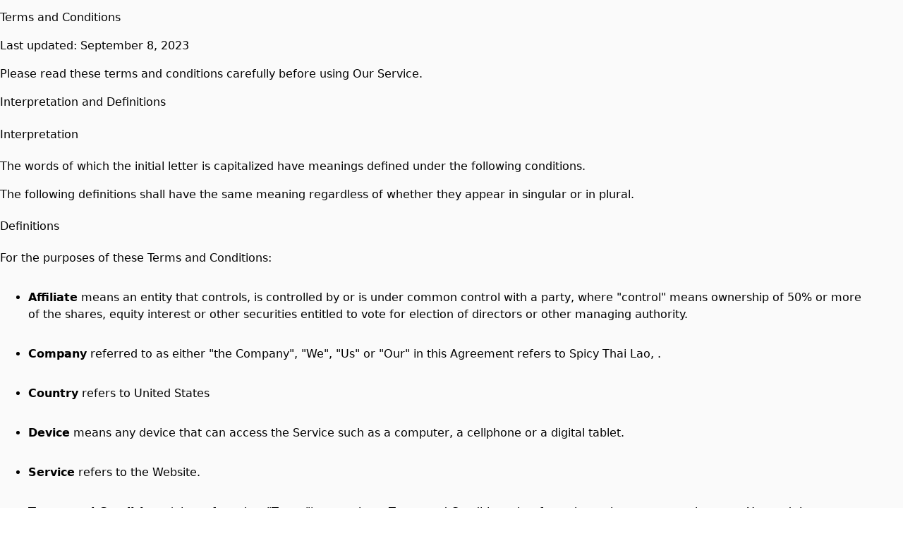

--- FILE ---
content_type: text/html; charset=utf-8
request_url: https://www.burbankspicythailao.com/terms-and-conditions
body_size: 10779
content:
<!DOCTYPE html><html lang="en"><head><meta charSet="utf-8"/><meta name="viewport" content="width=device-width, initial-scale=1, maximum-scale=5"/><link rel="stylesheet" href="/_next/static/css/7bcbb7f31d9d0473.css" data-precedence="next"/><link rel="stylesheet" href="/_next/static/css/56a76759e90785ef.css" data-precedence="next"/><link rel="preload" as="script" fetchPriority="low" href="/_next/static/chunks/webpack-78d5b20e2a5dac21.js"/><script src="/_next/static/chunks/87c73c54-dd8d81ac9604067c.js" async=""></script><script src="/_next/static/chunks/18-2e1704a096d0179e.js" async=""></script><script src="/_next/static/chunks/main-app-33faeb6f2d764322.js" async=""></script><script src="/_next/static/chunks/5950-5608736bd828a6bc.js" async=""></script><script src="/_next/static/chunks/7553-293b776f0fc6a6e5.js" async=""></script><script src="/_next/static/chunks/app/global-error-e97fc7f7943e491b.js" async=""></script><script src="/_next/static/chunks/cd24890f-9bf2c6c66b37b2d5.js" async=""></script><script src="/_next/static/chunks/2834-b6d9f41e379609fa.js" async=""></script><script src="/_next/static/chunks/7148-841f386997fdf7d2.js" async=""></script><script src="/_next/static/chunks/app/layout-8a3c1192683ad5f6.js" async=""></script><script src="/_next/static/chunks/app/error-8656e733d21f5367.js" async=""></script><script src="/_next/static/chunks/9664-bbf55e28a0306eec.js" async=""></script><script src="/_next/static/chunks/app/%5BentityId%5D/(brand)/(policy)/terms-and-conditions/page-89cac47842d48ff0.js" async=""></script><meta name="next-size-adjust" content=""/><title>Order Authentic Thai Online | Spicy Thai Lao - Pickup Available</title><meta name="description" content="Experience the best authentic and delicious Thai at Spicy Thai Lao. View our hours, explore our menu, and order online for convenient pickup near you!"/><link rel="canonical" href="http://www.burbankspicythailao.com"/><meta property="og:title" content="Order Authentic Thai Online | Spicy Thai Lao - Pickup Available"/><meta property="og:description" content="Experience the best authentic and delicious Thai at Spicy Thai Lao. View our hours, explore our menu, and order online for convenient pickup near you!"/><meta property="og:image:type" content="image/png"/><meta property="og:image" content="http://www.burbankspicythailao.com/b0oucocr/opengraph-image-959cal/og-image?f2f34c0049eccafe"/><meta property="og:image:width" content="1200"/><meta property="og:image:height" content="600"/><meta name="twitter:card" content="summary_large_image"/><meta name="twitter:title" content="Order Authentic Thai Online | Spicy Thai Lao - Pickup Available"/><meta name="twitter:description" content="Experience the best authentic and delicious Thai at Spicy Thai Lao. View our hours, explore our menu, and order online for convenient pickup near you!"/><meta name="twitter:image:type" content="image/png"/><meta name="twitter:image" content="http://www.burbankspicythailao.com/b0oucocr/opengraph-image-959cal/og-image?f2f34c0049eccafe"/><meta name="twitter:image:width" content="1200"/><meta name="twitter:image:height" content="600"/><script src="/_next/static/chunks/polyfills-42372ed130431b0a.js" noModule=""></script></head><body style="overscroll-behavior-y:none;overflow-y:auto;-webkit-overflow-scrolling:touch;height:100vh;margin:0;display:flex;flex-direction:column"><div hidden=""><!--$--><!--/$--></div><script type="application/ld+json">{"@context":"https://schema.org","@graph":[{"@type":"Restaurant","@id":"https://www.burbankspicythailao.com","name":"Spicy Thai Lao","alternateName":"Spicy Thai Lao","logo":"https://ik.imagekit.io/awwybhhmo/assets/favicons/Thai/030-dessert-2.svg","description":"Enjoy the best authentic and delicious thai at Spicy Thai Lao. View our hours, explore our menu, and order online for convenient pickup or delivery near you!","priceRange":"$$","servesCuisine":["Thai"],"url":"https://www.burbankspicythailao.com","hasMenu":"https://www.burbankspicythailao.com/menu","address":{"@type":"PostalAddress","streetAddress":"5357 State Rd","addressLocality":"Burbank","addressRegion":"IL","postalCode":"60459","addressCountry":"US"}},{"@type":"Restaurant","name":"Spicy Thai Lao","priceRange":"$$","servesCuisine":"Thai","openingHoursSpecification":{"@type":"OpeningHoursSpecification","openingHours":["Su 17:00-21:00","Mo,We,Th,Sa 16:00-21:00","Fr 16:00-22:00"]},"hasMenu":"https://www.burbankspicythailao.com/aej84s90/spicy-thai-lao-burbank-60459/order-online#menu-section","acceptsReservations":"No","description":"Enjoy the best authentic and delicious thai at Spicy Thai Lao in Burbank. View our hours, explore our menu, and order online for convenient pickup or delivery near you!","url":"https://www.burbankspicythailao.com/aej84s90/spicy-thai-lao-burbank-60459/order-online","@id":"https://www.burbankspicythailao.com/aej84s90/spicy-thai-lao-burbank-60459/order-online","address":{"@type":"PostalAddress","streetAddress":"5357 State Rd","addressLocality":"Burbank","addressRegion":"IL","postalCode":"60459","addressCountry":"US"},"telephone":"(708) 424-1758","geo":{"@type":"GeoCoordinates","latitude":"41.7498672","longitude":"-87.7553224"},"potentialAction":{"@type":"OrderAction","target":"https://www.burbankspicythailao.com/aej84s90/spicy-thai-lao-burbank-60459/order-online","actionStatus":"PotentialActionStatus"},"parentOrganization":{"@id":"https://www.burbankspicythailao.com"}}]}</script><div role="presentation" style="min-height:100vh" id="font-wrapper" class="__variable_e15320 __variable_0cb770 __variable_15260b __variable_5c74ab __variable_e34d3a
      __variable_bbb271 __variable_6eafd1 __variable_006c20
      "><div id="root-theme" role="presentation" class="flex-g_1 theme-provider" data-theme="purple" data-color-mode="light" data-template="azalea" data-primary-font="roboto" data-secondary-font="roboto" data-testid="starmie-theme-provider"><div class="bg_#FAFAFA dark:bg_#000000 pb_8 w_full d_flex flex-d_column"><div class="max-w_1230px w_full p_8 flex-g_1 mx_auto"><h2 class="header pb_2 fs_6xl">Terms and Conditions</h2><div class="pb_2"><p class="text pb_2">Last updated: September 8, 2023</p><p class="text pb_2">Please read these terms and conditions carefully before using Our Service.</p></div><h3 class="header pb_4 fs_4xl">Interpretation and Definitions</h3><h4 class="header pb_4 pt_2 fs_3xl">Interpretation</h4><p class="text pb_2">The words of which the initial letter is capitalized have meanings defined under the following conditions.</p><p class="text pb_2">The following definitions shall have the same meaning regardless of whether they appear in singular or in plural.</p><h4 class="header pb_4 pt_2 fs_3xl">Definitions</h4><p class="text mb_4">For the purposes of these Terms and Conditions:</p><ul class="li-s_disc ml_10 d_flex flex-d_column gap_0.5rem"><li><p class="text pb_2"><strong>Affiliate</strong> means an entity that controls, is controlled by or is under common control with a party, where &quot;control&quot; means ownership of 50% or more of the shares, equity interest or other securities entitled to vote for election of directors or other managing authority.</p></li><li><p class="text pb_2"><strong>Company</strong> referred to as either &quot;the Company&quot;, &quot;We&quot;, &quot;Us&quot; or &quot;Our&quot; in this Agreement refers to <!-- -->Spicy Thai Lao<!-- -->, <!-- -->.</p></li><li><p class="text pb_2"><strong>Country</strong> refers to United States</p></li><li><p class="text pb_2"><strong>Device</strong> means any device that can access the Service such as a computer, a cellphone or a digital tablet.</p></li><li><p class="text pb_2"><strong>Service</strong> refers to the Website.</p></li><li><p class="text pb_2"><strong>Terms and Conditions</strong> (also referred as &quot;Terms&quot;) mean these Terms and Conditions that form the entire agreement between You and the Company regarding the use of the Service.</p></li><li><p class="text pb_2"><strong>Website</strong> refers to <!-- -->Spicy Thai Lao<!-- -->, accessible from<!-- --> <a title="visit https://www.burbankspicythailao.com" class="td_none c_blue dark:c_lightblue" href="https://www.burbankspicythailao.com">https://www.burbankspicythailao.com</a></p></li><li><p class="text pb_2"><strong>You</strong> means the individual accessing or using the Service.</p></li></ul><h3 class="header pb_4 pt_2">Acknowledgement</h3><p class="text pb_2">These are the Terms and Conditions governing the use of this Service and the agreement that operates between You and the Company. These Terms and Conditions set out the rights and obligations of all users regarding the use of the Service.</p><p class="text pb_2">Your access to and use of the Service is conditioned on Your acceptance of and compliance with these Terms and Conditions. These Terms and Conditions apply to all visitors, users and others who access or use the Service.</p><p class="text pb_2">By accessing or using the Service You agree to be bound by these Terms and Conditions. If You disagree with any part of these Terms and Conditions then You may not access the Service.</p><p class="text pb_2">Your access to and use of the Service is also conditioned on Your acceptance of and compliance with the Privacy Policy of the Company. Our Privacy Policy describes Our policies and procedures on the collection, use and disclosure of Your personal information when You use the Application or the Website and tells You about Your privacy rights and how the law protects You. Please read Our Privacy Policy carefully before using Our Service.</p><h3 class="header pb_4 pt_2">Placing Orders for Food</h3><p class="text pb_2">By placing an Order for Food through the Service, You warrant that You are of legal age and are legally capable of entering into binding contracts.</p><h4 class="header pb_4 pt_2 fs_3xl">Your Information</h4><p class="text pb_2">If You wish to place an Order for Food available on the Service, You may be asked to supply certain information relevant to Your Order including, without limitation, Your name, Your email, Your phone number, Your credit card number, the expiration date of Your credit card, Your billing address, and Your delivery address.</p><p class="text pb_2">You represent and warrant that: (i) You have the legal right to use any credit or debit card(s) or other payment method(s) in connection with any Order; and that (ii) the information You supply to us is true, correct and complete.</p><p class="text pb_2">By submitting such information, You grant us the right to provide the information to payment processing third parties for purposes of facilitating the completion of Your Order.</p><h4 class="header fw_bold pb_4 fs_3xl">Marketing Communications Consent</h4><p class="text pb_2">By placing an order from <!-- -->Spicy Thai Lao<!-- -->, you acknowledge that our ordering technology is provided by Beyond Menu, and you consent to receive marketing communications from Beyond Menu. These communications may include SMS, email, or push notifications, and can be related directly to our restaurant or about Beyond Menu&#x27;s platform in general. You can opt out of receiving these communications at any time by following the unsubscribe link in the messages or as outlined in our<!-- --> <span><a href="https://www.beyondmenu.com/policy.aspx" rel="nofollow" class="td_underline c_blue dark:c_lightblue">Privacy Policy</a></span> </p><h4 class="header pb_4 pt_2 fs_3xl">Order Cancellation</h4><p class="text pb_2">We reserve the right to refuse or cancel Your Order at any time for certain reasons including but not limited to:</p><ul class="li-s_disc ml_10 d_flex flex-d_column gap_0.5rem"><li><p class="text pb_2">Food availablility</p></li><li><p class="text pb_2">Errors in the description or prices for Food</p></li><li><p class="text pb_2">Errors in Your Order</p></li></ul><p class="text pb_2">We reserve the right to refuse or cancel Your Order if fraud or an unauthorized or illegal transaction is suspected.</p><h4 class="header pb_4 pt_2 fs_3xl">Availability, Errors and Inaccuracies</h4><p class="text pb_2">We are constantly updating Our offerings of menu items on the Service. The Food available on Our Service may be mispriced, described inaccurately, or unavailable, and We may experience delays in updating information regarding our menu items on the Service and in Our advertising on other websites.</p><p class="text pb_2">We cannot and do not guarantee the accuracy or completeness of any information, including prices, product images, specifications, availability, and services. We reserve the right to change or update information and to correct errors, inaccuracies, or omissions at any time without prior notice.</p><h3 class="header pb_4 pt_2">Prices Policy</h3><p class="text pb_2">The Company reserves the right to revise its prices at any time prior to accepting an Order.</p><p class="text pb_2">The prices quoted may be revised by the Company subsequent to accepting an Order in the event of any occurrence affecting delivery caused by government action, variation in customs duties, increased shipping charges, higher foreign exchange costs and any other matter beyond the control of the Company. In that event, You will have the right to cancel Your Order.</p><h4 class="header pb_4 pt_2 fs_3xl">Payments</h4><p class="text pb_2">All menu items purchased are subject to a one-time payment. Payment can be made through various payment methods we have available, such as Visa, MasterCard, Affinity Card, American Express cards or online payment methods (PayPal, for example).</p><p class="text pb_2">Payment cards (credit cards or debit cards) are subject to validation checks and authorization by Your card issuer. If we do not receive the required authorization, We will not be liable for any delay or non-delivery of Your Order.</p><h3 class="header pb_4 pt_2">Intellectual Property</h3><p class="text pb_2">The Service and its original content, features and functionality are and will remain the exclusive property of the Company.</p><p class="text pb_2">The Service is protected by copyright, trademark, and other laws of the Country.</p><p class="text pb_2">Our trademarks and trade dress may not be used in connection with any product or service without the prior written consent of the Company.</p><p class="text pb_2">Online ordering technology is provided by Beyond Menu. Use of their technology is covered through their terms and conditions which can be found here:<!-- --> <span><a href="https://www.beyondmenu.com/policy.aspx" rel="nofollow" class="td_underline c_blue dark:c_lightblue">https://www.beyondmenu.com/policy.aspx</a></span> </p><h4 class="header pb_4 pt_2 fs_3xl">Links to Other Websites</h4><p class="text pb_2">Our Service may contain links to third-party web sites or services that are not owned or controlled by the Company.</p><p class="text pb_2">The Company has no control over, and assumes no responsibility for, the content, privacy policies, or practices of any third party web sites or services. You further acknowledge and agree that the Company shall not be responsible or liable, directly or indirectly, for any damage or loss caused or alleged to be caused by or in connection with the use of or reliance on any such content, menu items or services available on or through any such web sites or services.</p><p class="text pb_2">We strongly advise You to read the terms and conditions and privacy policies of any third-party web sites or services that You visit.</p><h3 class="header pb_4 pt_2">Limitation of Liability</h3><p class="text pb_2">Notwithstanding any damages that You might incur, the entire liability of the Company and any of its suppliers under any provision of this Terms and Your exclusive remedy for all of the foregoing shall be limited to the amount actually paid by You through the Service or 100 USD if You haven&#x27;t purchased anything through the Service.</p><p class="text pb_2">To the maximum extent permitted by applicable law, in no event shall the Company or its suppliers be liable for any special, incidental, indirect, or consequential damages whatsoever (including, but not limited to, damages for loss of profits, loss of data or other information, for business interruption, for personal injury, loss of privacy arising out of or in any way related to the use of or inability to use the Service, third-party software and/or third-party hardware used with the Service, or otherwise in connection with any provision of this Terms), even if the Company or any supplier has been advised of the possibility of such damages and even if the remedy fails of its essential purpose.</p><p class="text pb_2">Some states do not allow the exclusion of implied warranties or limitation of liability for incidental or consequential damages, which means that some of the above limitations may not apply. In these states, each party&#x27;s liability will be limited to the greatest extent permitted by law.</p><h3 class="header pb_4 pt_2">&quot;AS IS&quot; and &quot;AS AVAILABLE&quot; Disclaimer</h3><p class="text pb_2">The Service is provided to You &quot;AS IS&quot; and &quot;AS AVAILABLE&quot; and with all faults and defects without warranty of any kind. To the maximum extent permitted under applicable law, the Company expressly disclaims all warranties, whether express, implied, statutory or otherwise, with respect to the Service, including all implied warranties of merchantability, fitness for a particular purpose, title and non-infringement, and warranties that may arise out of course of dealing, course of performance, usage or trade practice. Without limitation to the foregoing, the Company provides no warranty or undertaking, and makes no representation of any kind that the Service will meet Your requirements, achieve any intended results, be compatible or work with any other software, applications, systems or services, operate without interruption, meet any performance or reliability standards or be error free or that any errors or defects can or will be corrected.</p><p class="text pb_2">Without limiting the foregoing, the Company does not make any representation or warranty of any kind, express or implied: (i) as to the operation or availability of the Service, or the information, content, and materials or products included thereon; (ii) that the Service will be uninterrupted or error-free; (iii) as to the accuracy, reliability, or currency of any information or content provided through the Service; or (iv) that the Service, its servers, the content, or e-mails sent from or on behalf of the Company are free of viruses, scripts, trojan horses, worms, malware, timebombs or other harmful components.</p><p class="text pb_2">Some jurisdictions do not allow the exclusion of certain types of warranties or limitations on applicable statutory rights of a consumer, so some or all of the above exclusions and limitations may not apply to You. But in such a case the exclusions and limitations set forth in this section shall be applied to the greatest extent enforceable under applicable law.</p><h3 class="header pb_4 pt_2">Governing Law</h3><p class="text pb_2">The laws of the Country and the State of <!-- -->, excluding its conflicts of law rules, shall govern this Terms and Your use of the Service. Your use of the Application may also be subject to other local, state, national, or international laws.</p><h3 class="header pb_4 pt_2">Disputes Resolution</h3><h4 class="header fw_bold pb_4 fs_3xl">Severability</h4><p class="text pb_2">If any provision of these Terms is held to be unenforceable or invalid, such provision will be changed and interpreted to accomplish the objectives of such provision to the greatest extent possible under applicable law and the remaining provisions will continue in full force and effect.</p><h4 class="header fw_bold pb_4 fs_3xl">Waiver</h4><p class="text pb_2">Except as provided herein, the failure to exercise a right or to require performance of an obligation under these Terms shall not affect a party&#x27;s ability to exercise such right or require such performance at any time thereafter nor shall the waiver of a breach constitute a waiver of any subsequent breach.</p><h3 class="header py_4">Changes to These Terms and Conditions</h3><p class="text pb_2">We reserve the right, at Our sole discretion, to modify or replace these Terms at any time. If a revision is material We will make reasonable efforts to provide at least 30 days&#x27; notice prior to any new terms taking effect. What constitutes a material change will be determined at Our sole discretion.</p><p class="text pb_2">By continuing to access or use Our Service after those revisions become effective, You agree to be bound by the revised terms. If You do not agree to the new terms, in whole or in part, please stop using the website and the Service.</p><h3 class="header py_4">Contact Us</h3><p class="text pb_2">If you have any questions about these Terms and Conditions, You can contact us by calling us at<!-- --> <a title="visit tel:+1 " class="td_none c_blue dark:c_lightblue" href="tel:+1 "></a> </p></div></div><!--$--><!--/$--></div></div><script src="/_next/static/chunks/webpack-78d5b20e2a5dac21.js" id="_R_" async=""></script><script>(self.__next_f=self.__next_f||[]).push([0])</script><script>self.__next_f.push([1,"1:\"$Sreact.fragment\"\n3:I[85341,[],\"\"]\n4:I[90025,[],\"\"]\n7:I[15104,[],\"OutletBoundary\"]\n9:I[94777,[],\"AsyncMetadataOutlet\"]\nd:I[15104,[],\"ViewportBoundary\"]\nf:I[15104,[],\"MetadataBoundary\"]\n10:\"$Sreact.suspense\"\n12:I[66636,[\"5950\",\"static/chunks/5950-5608736bd828a6bc.js\",\"7553\",\"static/chunks/7553-293b776f0fc6a6e5.js\",\"4219\",\"static/chunks/app/global-error-e97fc7f7943e491b.js\"],\"default\"]\n13:I[82698,[\"803\",\"static/chunks/cd24890f-9bf2c6c66b37b2d5.js\",\"2834\",\"static/chunks/2834-b6d9f41e379609fa.js\",\"7148\",\"static/chunks/7148-841f386997fdf7d2.js\",\"7177\",\"static/chunks/app/layout-8a3c1192683ad5f6.js\"],\"default\"]\n14:I[45165,[\"803\",\"static/chunks/cd24890f-9bf2c6c66b37b2d5.js\",\"2834\",\"static/chunks/2834-b6d9f41e379609fa.js\",\"7148\",\"static/chunks/7148-841f386997fdf7d2.js\",\"7177\",\"static/chunks/app/layout-8a3c1192683ad5f6.js\"],\"\"]\n15:I[15971,[\"803\",\"static/chunks/cd24890f-9bf2c6c66b37b2d5.js\",\"2834\",\"static/chunks/2834-b6d9f41e379609fa.js\",\"7148\",\"static/chunks/7148-841f386997fdf7d2.js\",\"7177\",\"static/chunks/app/layout-8a3c1192683ad5f6.js\"],\"default\"]\n16:I[3625,[\"803\",\"static/chunks/cd24890f-9bf2c6c66b37b2d5.js\",\"2834\",\"static/chunks/2834-b6d9f41e379609fa.js\",\"7148\",\"static/chunks/7148-841f386997fdf7d2.js\",\"7177\",\"static/chunks/app/layout-8a3c1192683ad5f6.js\"],\"PreloadChunks\"]\n17:I[19562,[\"803\",\"static/chunks/cd24890f-9bf2c6c66b37b2d5.js\",\"2834\",\"static/chunks/2834-b6d9f41e379609fa.js\",\"7148\",\"static/chunks/7148-841f386997fdf7d2.js\",\"7177\",\"static/chunks/app/layout-8a3c1192683ad5f6.js\"],\"default\"]\n18:I[2510,[\"5950\",\"static/chunks/5950-5608736bd828a6bc.js\",\"7553\",\"static/chunks/7553-293b776f0fc6a6e5.js\",\"8039\",\"static/chunks/app/error-8656e733d21f5367.js\"],\"default\"]\n19:I[69554,[\"803\",\"static/chunks/cd24890f-9bf2c6c66b37b2d5.js\",\"2834\",\"static/chunks/2834-b6d9f41e379609fa.js\",\"7148\",\"static/chunks/7148-841f386997fdf7d2.js\",\"7177\",\"static/chunks/app/layout-8a3c1192683ad5f6.js\"],\"Analytics\"]\n:HL[\"/_next/static/css/7bcbb7f31d9d0473.css\",\"style\"]\n:HL[\"/_next/static/media/4006fd78dda1f23e-s.p.woff2\",\"font\",{\"crossOrigin\":\"\",\"typ"])</script><script>self.__next_f.push([1,"e\":\"font/woff2\"}]\n:HL[\"/_next/static/media/47cbc4e2adbc5db9-s.p.woff2\",\"font\",{\"crossOrigin\":\"\",\"type\":\"font/woff2\"}]\n:HL[\"/_next/static/media/5027f589d2b9109f-s.p.woff2\",\"font\",{\"crossOrigin\":\"\",\"type\":\"font/woff2\"}]\n:HL[\"/_next/static/media/61eb19e8a04bc1be-s.p.woff2\",\"font\",{\"crossOrigin\":\"\",\"type\":\"font/woff2\"}]\n:HL[\"/_next/static/media/6589ea54f8593759-s.p.woff2\",\"font\",{\"crossOrigin\":\"\",\"type\":\"font/woff2\"}]\n:HL[\"/_next/static/media/8becbcffdd972d39-s.p.woff2\",\"font\",{\"crossOrigin\":\"\",\"type\":\"font/woff2\"}]\n:HL[\"/_next/static/media/c5e677ab2f0dd0bc-s.p.woff2\",\"font\",{\"crossOrigin\":\"\",\"type\":\"font/woff2\"}]\n:HL[\"/_next/static/media/c9a4ab9e6f81fe13-s.p.woff2\",\"font\",{\"crossOrigin\":\"\",\"type\":\"font/woff2\"}]\n:HL[\"/_next/static/css/56a76759e90785ef.css\",\"style\"]\n"])</script><script>self.__next_f.push([1,"0:{\"P\":null,\"b\":\"VwHjCMSl-gUDFzWKBW8FU\",\"p\":\"\",\"c\":[\"\",\"terms-and-conditions\"],\"i\":false,\"f\":[[[\"\",{\"children\":[[\"entityId\",\"b0oucocr\",\"d\"],{\"children\":[\"(brand)\",{\"children\":[\"(policy)\",{\"children\":[\"terms-and-conditions\",{\"children\":[\"__PAGE__\",{}]}]}],\"locations\":[\"(slot)\",{\"children\":[[\"catchAll\",\"b0oucocr/terms-and-conditions\",\"c\"],{\"children\":[\"__PAGE__\",{}]}]}]}]}]},\"$undefined\",\"$undefined\",true],[\"\",[\"$\",\"$1\",\"c\",{\"children\":[[[\"$\",\"link\",\"0\",{\"rel\":\"stylesheet\",\"href\":\"/_next/static/css/7bcbb7f31d9d0473.css\",\"precedence\":\"next\",\"crossOrigin\":\"$undefined\",\"nonce\":\"$undefined\"}]],\"$L2\"]}],{\"children\":[[\"entityId\",\"b0oucocr\",\"d\"],[\"$\",\"$1\",\"c\",{\"children\":[null,[\"$\",\"$L3\",null,{\"parallelRouterKey\":\"children\",\"error\":\"$undefined\",\"errorStyles\":\"$undefined\",\"errorScripts\":\"$undefined\",\"template\":[\"$\",\"$L4\",null,{}],\"templateStyles\":\"$undefined\",\"templateScripts\":\"$undefined\",\"notFound\":\"$undefined\",\"forbidden\":\"$undefined\",\"unauthorized\":\"$undefined\"}]]}],{\"children\":[\"(brand)\",[\"$\",\"$1\",\"c\",{\"children\":[[[\"$\",\"link\",\"0\",{\"rel\":\"stylesheet\",\"href\":\"/_next/static/css/56a76759e90785ef.css\",\"precedence\":\"next\",\"crossOrigin\":\"$undefined\",\"nonce\":\"$undefined\"}]],\"$L5\"]}],{\"children\":[\"(policy)\",[\"$\",\"$1\",\"c\",{\"children\":[null,[\"$\",\"$L3\",null,{\"parallelRouterKey\":\"children\",\"error\":\"$undefined\",\"errorStyles\":\"$undefined\",\"errorScripts\":\"$undefined\",\"template\":[\"$\",\"$L4\",null,{}],\"templateStyles\":\"$undefined\",\"templateScripts\":\"$undefined\",\"notFound\":\"$undefined\",\"forbidden\":\"$undefined\",\"unauthorized\":\"$undefined\"}]]}],{\"children\":[\"terms-and-conditions\",[\"$\",\"$1\",\"c\",{\"children\":[null,[\"$\",\"$L3\",null,{\"parallelRouterKey\":\"children\",\"error\":\"$undefined\",\"errorStyles\":\"$undefined\",\"errorScripts\":\"$undefined\",\"template\":[\"$\",\"$L4\",null,{}],\"templateStyles\":\"$undefined\",\"templateScripts\":\"$undefined\",\"notFound\":\"$undefined\",\"forbidden\":\"$undefined\",\"unauthorized\":\"$undefined\"}]]}],{\"children\":[\"__PAGE__\",[\"$\",\"$1\",\"c\",{\"children\":[\"$L6\",null,[\"$\",\"$L7\",null,{\"children\":[\"$L8\",[\"$\",\"$L9\",null,{\"promise\":\"$@a\"}]]}]]}],{},null,false]},null,false]},null,false],\"locations\":[\"(slot)\",[\"$\",\"$1\",\"c\",{\"children\":[null,[\"$\",\"$L3\",null,{\"parallelRouterKey\":\"children\",\"error\":\"$undefined\",\"errorStyles\":\"$undefined\",\"errorScripts\":\"$undefined\",\"template\":[\"$\",\"$L4\",null,{}],\"templateStyles\":\"$undefined\",\"templateScripts\":\"$undefined\",\"notFound\":\"$undefined\",\"forbidden\":\"$undefined\",\"unauthorized\":\"$undefined\"}]]}],{\"children\":[[\"catchAll\",\"b0oucocr/terms-and-conditions\",\"c\"],[\"$\",\"$1\",\"c\",{\"children\":[null,[\"$\",\"$L3\",null,{\"parallelRouterKey\":\"children\",\"error\":\"$undefined\",\"errorStyles\":\"$undefined\",\"errorScripts\":\"$undefined\",\"template\":[\"$\",\"$L4\",null,{}],\"templateStyles\":\"$undefined\",\"templateScripts\":\"$undefined\",\"notFound\":\"$undefined\",\"forbidden\":\"$undefined\",\"unauthorized\":\"$undefined\"}]]}],{\"children\":[\"__PAGE__\",[\"$\",\"$1\",\"c\",{\"children\":[null,null,[\"$\",\"$L7\",null,{\"children\":[\"$Lb\",\"$Lc\"]}]]}],{},null,false]},null,false]},null,false]},null,false]},null,false]},null,false],[\"$\",\"$1\",\"h\",{\"children\":[null,[[\"$\",\"$Ld\",null,{\"children\":\"$Le\"}],[\"$\",\"meta\",null,{\"name\":\"next-size-adjust\",\"content\":\"\"}]],[\"$\",\"$Lf\",null,{\"children\":[\"$\",\"div\",null,{\"hidden\":true,\"children\":[\"$\",\"$10\",null,{\"fallback\":null,\"children\":\"$L11\"}]}]}]]}],false]],\"m\":\"$undefined\",\"G\":[\"$12\",[]],\"s\":false,\"S\":false}\n"])</script><script>self.__next_f.push([1,"2:[\"$\",\"html\",null,{\"lang\":\"en\",\"children\":[[\"$\",\"$L13\",null,{\"host\":\"www.burbankspicythailao.com\"}],[\"$\",\"$L14\",null,{\"src\":\"https://js.stripe.com/v3/\",\"strategy\":\"lazyOnload\"}],[\"$\",\"$L14\",null,{\"src\":\"https://cdn.deviceinf.com/js/v6/agent.umd.js\",\"strategy\":\"lazyOnload\"}],[\"$\",\"$L15\",null,{\"children\":[\"$\",\"body\",null,{\"style\":{\"overscrollBehaviorY\":\"none\",\"overflowY\":\"auto\",\"WebkitOverflowScrolling\":\"touch\",\"height\":\"100vh\",\"margin\":0,\"display\":\"flex\",\"flexDirection\":\"column\"},\"children\":[[[\"$\",\"$L16\",null,{\"moduleIds\":[\"app/layout.tsx -\u003e ../components/Posthog/PostHogPageView\"]}],[\"$\",\"$L17\",null,{}]],[\"$\",\"$L3\",null,{\"parallelRouterKey\":\"children\",\"error\":\"$18\",\"errorStyles\":[],\"errorScripts\":[],\"template\":[\"$\",\"$L4\",null,{}],\"templateStyles\":\"$undefined\",\"templateScripts\":\"$undefined\",\"notFound\":[[[\"$\",\"title\",null,{\"children\":\"404: This page could not be found.\"}],[\"$\",\"div\",null,{\"style\":{\"fontFamily\":\"system-ui,\\\"Segoe UI\\\",Roboto,Helvetica,Arial,sans-serif,\\\"Apple Color Emoji\\\",\\\"Segoe UI Emoji\\\"\",\"height\":\"100vh\",\"textAlign\":\"center\",\"display\":\"flex\",\"flexDirection\":\"column\",\"alignItems\":\"center\",\"justifyContent\":\"center\"},\"children\":[\"$\",\"div\",null,{\"children\":[[\"$\",\"style\",null,{\"dangerouslySetInnerHTML\":{\"__html\":\"body{color:#000;background:#fff;margin:0}.next-error-h1{border-right:1px solid rgba(0,0,0,.3)}@media (prefers-color-scheme:dark){body{color:#fff;background:#000}.next-error-h1{border-right:1px solid rgba(255,255,255,.3)}}\"}}],[\"$\",\"h1\",null,{\"className\":\"next-error-h1\",\"style\":{\"display\":\"inline-block\",\"margin\":\"0 20px 0 0\",\"padding\":\"0 23px 0 0\",\"fontSize\":24,\"fontWeight\":500,\"verticalAlign\":\"top\",\"lineHeight\":\"49px\"},\"children\":404}],[\"$\",\"div\",null,{\"style\":{\"display\":\"inline-block\"},\"children\":[\"$\",\"h2\",null,{\"style\":{\"fontSize\":14,\"fontWeight\":400,\"lineHeight\":\"49px\",\"margin\":0},\"children\":\"This page could not be found.\"}]}]]}]}]],[]],\"forbidden\":\"$undefined\",\"unauthorized\":\"$undefined\"}],[\"$\",\"$L19\",null,{}],false]}]}]]}]\n"])</script><script>self.__next_f.push([1,"b:null\nc:null\ne:[[\"$\",\"meta\",\"0\",{\"charSet\":\"utf-8\"}],[\"$\",\"meta\",\"1\",{\"name\":\"viewport\",\"content\":\"width=device-width, initial-scale=1, maximum-scale=5\"}]]\n8:null\n"])</script><script>self.__next_f.push([1,"a:{\"metadata\":[[\"$\",\"title\",\"0\",{\"children\":\"Order Authentic Thai Online | Spicy Thai Lao - Pickup Available\"}],[\"$\",\"meta\",\"1\",{\"name\":\"description\",\"content\":\"Experience the best authentic and delicious Thai at Spicy Thai Lao. View our hours, explore our menu, and order online for convenient pickup near you!\"}],[\"$\",\"link\",\"2\",{\"rel\":\"canonical\",\"href\":\"http://www.burbankspicythailao.com\"}],[\"$\",\"meta\",\"3\",{\"property\":\"og:title\",\"content\":\"Order Authentic Thai Online | Spicy Thai Lao - Pickup Available\"}],[\"$\",\"meta\",\"4\",{\"property\":\"og:description\",\"content\":\"Experience the best authentic and delicious Thai at Spicy Thai Lao. View our hours, explore our menu, and order online for convenient pickup near you!\"}],[\"$\",\"meta\",\"5\",{\"property\":\"og:image:type\",\"content\":\"image/png\"}],[\"$\",\"meta\",\"6\",{\"property\":\"og:image\",\"content\":\"http://www.burbankspicythailao.com/b0oucocr/opengraph-image-959cal/og-image?f2f34c0049eccafe\"}],[\"$\",\"meta\",\"7\",{\"property\":\"og:image:width\",\"content\":\"1200\"}],[\"$\",\"meta\",\"8\",{\"property\":\"og:image:height\",\"content\":\"600\"}],[\"$\",\"meta\",\"9\",{\"name\":\"twitter:card\",\"content\":\"summary_large_image\"}],[\"$\",\"meta\",\"10\",{\"name\":\"twitter:title\",\"content\":\"Order Authentic Thai Online | Spicy Thai Lao - Pickup Available\"}],[\"$\",\"meta\",\"11\",{\"name\":\"twitter:description\",\"content\":\"Experience the best authentic and delicious Thai at Spicy Thai Lao. View our hours, explore our menu, and order online for convenient pickup near you!\"}],[\"$\",\"meta\",\"12\",{\"name\":\"twitter:image:type\",\"content\":\"image/png\"}],[\"$\",\"meta\",\"13\",{\"name\":\"twitter:image\",\"content\":\"http://www.burbankspicythailao.com/b0oucocr/opengraph-image-959cal/og-image?f2f34c0049eccafe\"}],[\"$\",\"meta\",\"14\",{\"name\":\"twitter:image:width\",\"content\":\"1200\"}],[\"$\",\"meta\",\"15\",{\"name\":\"twitter:image:height\",\"content\":\"600\"}]],\"error\":null,\"digest\":\"$undefined\"}\n"])</script><script>self.__next_f.push([1,"11:\"$a:metadata\"\n"])</script><script>self.__next_f.push([1,"1a:I[19664,[\"9664\",\"static/chunks/9664-bbf55e28a0306eec.js\",\"3731\",\"static/chunks/app/%5BentityId%5D/(brand)/(policy)/terms-and-conditions/page-89cac47842d48ff0.js\"],\"\"]\n"])</script><script>self.__next_f.push([1,"6:[\"$\",\"div\",null,{\"ref\":\"$undefined\",\"className\":\"bg_#FAFAFA dark:bg_#000000 pb_8 w_full d_flex flex-d_column\",\"children\":[\"$\",\"div\",null,{\"ref\":\"$undefined\",\"className\":\"max-w_1230px w_full p_8 flex-g_1 mx_auto\",\"children\":[[\"$\",\"h2\",null,{\"ref\":\"$undefined\",\"className\":\"header pb_2 fs_6xl\",\"children\":\"Terms and Conditions\"}],[\"$\",\"div\",null,{\"ref\":\"$undefined\",\"className\":\"pb_2\",\"children\":[[\"$\",\"p\",null,{\"ref\":\"$undefined\",\"style\":\"$undefined\",\"className\":\"text pb_2\",\"children\":\"Last updated: September 8, 2023\"}],[\"$\",\"p\",null,{\"ref\":\"$undefined\",\"style\":\"$undefined\",\"className\":\"text pb_2\",\"children\":\"Please read these terms and conditions carefully before using Our Service.\"}]]}],[\"$\",\"h3\",null,{\"ref\":\"$undefined\",\"className\":\"header pb_4 fs_4xl\",\"children\":\"Interpretation and Definitions\"}],[\"$\",\"h4\",null,{\"ref\":\"$undefined\",\"className\":\"header pb_4 pt_2 fs_3xl\",\"children\":\"Interpretation\"}],[\"$\",\"p\",null,{\"ref\":\"$undefined\",\"style\":\"$undefined\",\"className\":\"text pb_2\",\"children\":\"The words of which the initial letter is capitalized have meanings defined under the following conditions.\"}],[\"$\",\"p\",null,{\"ref\":\"$undefined\",\"style\":\"$undefined\",\"className\":\"text pb_2\",\"children\":\"The following definitions shall have the same meaning regardless of whether they appear in singular or in plural.\"}],[\"$\",\"h4\",null,{\"ref\":\"$undefined\",\"className\":\"header pb_4 pt_2 fs_3xl\",\"children\":\"Definitions\"}],[\"$\",\"p\",null,{\"ref\":\"$undefined\",\"style\":\"$undefined\",\"className\":\"text mb_4\",\"children\":\"For the purposes of these Terms and Conditions:\"}],[\"$\",\"ul\",null,{\"className\":\"li-s_disc ml_10 d_flex flex-d_column gap_0.5rem\",\"children\":[[\"$\",\"li\",null,{\"children\":[\"$\",\"p\",null,{\"ref\":\"$undefined\",\"style\":\"$undefined\",\"className\":\"text pb_2\",\"children\":[[\"$\",\"strong\",null,{\"children\":\"Affiliate\"}],\" means an entity that controls, is controlled by or is under common control with a party, where \\\"control\\\" means ownership of 50% or more of the shares, equity interest or other securities entitled to vote for election of directors or other managing authority.\"]}]}],[\"$\",\"li\",null,{\"children\":[\"$\",\"p\",null,{\"ref\":\"$undefined\",\"style\":\"$undefined\",\"className\":\"text pb_2\",\"children\":[[\"$\",\"strong\",null,{\"children\":\"Company\"}],\" referred to as either \\\"the Company\\\", \\\"We\\\", \\\"Us\\\" or \\\"Our\\\" in this Agreement refers to \",\"Spicy Thai Lao\",\", \",\"\",\".\"]}]}],[\"$\",\"li\",null,{\"children\":[\"$\",\"p\",null,{\"ref\":\"$undefined\",\"style\":\"$undefined\",\"className\":\"text pb_2\",\"children\":[[\"$\",\"strong\",null,{\"children\":\"Country\"}],\" refers to United States\"]}]}],[\"$\",\"li\",null,{\"children\":[\"$\",\"p\",null,{\"ref\":\"$undefined\",\"style\":\"$undefined\",\"className\":\"text pb_2\",\"children\":[[\"$\",\"strong\",null,{\"children\":\"Device\"}],\" means any device that can access the Service such as a computer, a cellphone or a digital tablet.\"]}]}],[\"$\",\"li\",null,{\"children\":[\"$\",\"p\",null,{\"ref\":\"$undefined\",\"style\":\"$undefined\",\"className\":\"text pb_2\",\"children\":[[\"$\",\"strong\",null,{\"children\":\"Service\"}],\" refers to the Website.\"]}]}],[\"$\",\"li\",null,{\"children\":[\"$\",\"p\",null,{\"ref\":\"$undefined\",\"style\":\"$undefined\",\"className\":\"text pb_2\",\"children\":[[\"$\",\"strong\",null,{\"children\":\"Terms and Conditions\"}],\" (also referred as \\\"Terms\\\") mean these Terms and Conditions that form the entire agreement between You and the Company regarding the use of the Service.\"]}]}],[\"$\",\"li\",null,{\"children\":[\"$\",\"p\",null,{\"ref\":\"$undefined\",\"style\":\"$undefined\",\"className\":\"text pb_2\",\"children\":[[\"$\",\"strong\",null,{\"children\":\"Website\"}],\" refers to \",\"Spicy Thai Lao\",\", accessible from\",\" \",[\"$\",\"$L1a\",null,{\"href\":\"https://www.burbankspicythailao.com\",\"title\":\"visit https://www.burbankspicythailao.com\",\"className\":\"td_none c_blue dark:c_lightblue\",\"children\":\"https://www.burbankspicythailao.com\"}]]}]}],[\"$\",\"li\",null,{\"children\":[\"$\",\"p\",null,{\"ref\":\"$undefined\",\"style\":\"$undefined\",\"className\":\"text pb_2\",\"children\":[[\"$\",\"strong\",null,{\"children\":\"You\"}],\" means the individual accessing or using the Service.\"]}]}]]}],[\"$\",\"h3\",null,{\"ref\":\"$undefined\",\"className\":\"header pb_4 pt_2\",\"children\":\"Acknowledgement\"}],[\"$\",\"p\",null,{\"ref\":\"$undefined\",\"style\":\"$undefined\",\"className\":\"text pb_2\",\"children\":\"These are the Terms and Conditions governing the use of this Service and the agreement that operates between You and the Company. These Terms and Conditions set out the rights and obligations of all users regarding the use of the Service.\"}],[\"$\",\"p\",null,{\"ref\":\"$undefined\",\"style\":\"$undefined\",\"className\":\"text pb_2\",\"children\":\"Your access to and use of the Service is conditioned on Your acceptance of and compliance with these Terms and Conditions. These Terms and Conditions apply to all visitors, users and others who access or use the Service.\"}],\"$L1b\",\"$L1c\",\"$L1d\",\"$L1e\",\"$L1f\",\"$L20\",\"$L21\",\"$L22\",\"$L23\",\"$L24\",\"$L25\",\"$L26\",\"$L27\",\"$L28\",\"$L29\",\"$L2a\",\"$L2b\",\"$L2c\",\"$L2d\",\"$L2e\",\"$L2f\",\"$L30\",\"$L31\",\"$L32\",\"$L33\",\"$L34\",\"$L35\",\"$L36\",\"$L37\",\"$L38\",\"$L39\",\"$L3a\",\"$L3b\",\"$L3c\",\"$L3d\",\"$L3e\",\"$L3f\",\"$L40\",\"$L41\",\"$L42\",\"$L43\",\"$L44\",\"$L45\",\"$L46\",\"$L47\",\"$L48\",\"$L49\",\"$L4a\",\"$L4b\",\"$L4c\",\"$L4d\",\"$L4e\"]}]}]\n"])</script><script>self.__next_f.push([1,"4f:T7c2,"])</script><script>self.__next_f.push([1,"{\"@context\":\"https://schema.org\",\"@graph\":[{\"@type\":\"Restaurant\",\"@id\":\"https://www.burbankspicythailao.com\",\"name\":\"Spicy Thai Lao\",\"alternateName\":\"Spicy Thai Lao\",\"logo\":\"https://ik.imagekit.io/awwybhhmo/assets/favicons/Thai/030-dessert-2.svg\",\"description\":\"Enjoy the best authentic and delicious thai at Spicy Thai Lao. View our hours, explore our menu, and order online for convenient pickup or delivery near you!\",\"priceRange\":\"$$\",\"servesCuisine\":[\"Thai\"],\"url\":\"https://www.burbankspicythailao.com\",\"hasMenu\":\"https://www.burbankspicythailao.com/menu\",\"address\":{\"@type\":\"PostalAddress\",\"streetAddress\":\"5357 State Rd\",\"addressLocality\":\"Burbank\",\"addressRegion\":\"IL\",\"postalCode\":\"60459\",\"addressCountry\":\"US\"}},{\"@type\":\"Restaurant\",\"name\":\"Spicy Thai Lao\",\"priceRange\":\"$$\",\"servesCuisine\":\"Thai\",\"openingHoursSpecification\":{\"@type\":\"OpeningHoursSpecification\",\"openingHours\":[\"Su 17:00-21:00\",\"Mo,We,Th,Sa 16:00-21:00\",\"Fr 16:00-22:00\"]},\"hasMenu\":\"https://www.burbankspicythailao.com/aej84s90/spicy-thai-lao-burbank-60459/order-online#menu-section\",\"acceptsReservations\":\"No\",\"description\":\"Enjoy the best authentic and delicious thai at Spicy Thai Lao in Burbank. View our hours, explore our menu, and order online for convenient pickup or delivery near you!\",\"url\":\"https://www.burbankspicythailao.com/aej84s90/spicy-thai-lao-burbank-60459/order-online\",\"@id\":\"https://www.burbankspicythailao.com/aej84s90/spicy-thai-lao-burbank-60459/order-online\",\"address\":{\"@type\":\"PostalAddress\",\"streetAddress\":\"5357 State Rd\",\"addressLocality\":\"Burbank\",\"addressRegion\":\"IL\",\"postalCode\":\"60459\",\"addressCountry\":\"US\"},\"telephone\":\"(708) 424-1758\",\"geo\":{\"@type\":\"GeoCoordinates\",\"latitude\":\"41.7498672\",\"longitude\":\"-87.7553224\"},\"potentialAction\":{\"@type\":\"OrderAction\",\"target\":\"https://www.burbankspicythailao.com/aej84s90/spicy-thai-lao-burbank-60459/order-online\",\"actionStatus\":\"PotentialActionStatus\"},\"parentOrganization\":{\"@id\":\"https://www.burbankspicythailao.com\"}}]}"])</script><script>self.__next_f.push([1,"5:[[\"$\",\"script\",null,{\"type\":\"application/ld+json\",\"dangerouslySetInnerHTML\":{\"__html\":\"$4f\"}}],[\"$\",\"div\",null,{\"role\":\"presentation\",\"style\":{\"minHeight\":\"100vh\"},\"id\":\"font-wrapper\",\"className\":\"__variable_e15320 __variable_0cb770 __variable_15260b __variable_5c74ab __variable_e34d3a\\n      __variable_bbb271 __variable_6eafd1 __variable_006c20\\n      \",\"children\":[\"$\",\"div\",null,{\"id\":\"root-theme\",\"role\":\"presentation\",\"className\":\"flex-g_1 theme-provider\",\"data-theme\":\"purple\",\"data-color-mode\":\"light\",\"data-template\":\"azalea\",\"data-primary-font\":\"roboto\",\"data-secondary-font\":\"roboto\",\"suppressHydrationWarning\":false,\"data-testid\":\"starmie-theme-provider\",\"children\":[[\"$\",\"$L3\",null,{\"parallelRouterKey\":\"locations\",\"error\":\"$undefined\",\"errorStyles\":\"$undefined\",\"errorScripts\":\"$undefined\",\"template\":[\"$\",\"$L4\",null,{}],\"templateStyles\":\"$undefined\",\"templateScripts\":\"$undefined\",\"notFound\":\"$undefined\",\"forbidden\":\"$undefined\",\"unauthorized\":\"$undefined\"}],[\"$\",\"$L3\",null,{\"parallelRouterKey\":\"children\",\"error\":\"$undefined\",\"errorStyles\":\"$undefined\",\"errorScripts\":\"$undefined\",\"template\":[\"$\",\"$L4\",null,{}],\"templateStyles\":\"$undefined\",\"templateScripts\":\"$undefined\",\"notFound\":\"$undefined\",\"forbidden\":\"$undefined\",\"unauthorized\":\"$undefined\"}]]}]}]]\n"])</script><script>self.__next_f.push([1,"1b:[\"$\",\"p\",null,{\"ref\":\"$undefined\",\"style\":\"$undefined\",\"className\":\"text pb_2\",\"children\":\"By accessing or using the Service You agree to be bound by these Terms and Conditions. If You disagree with any part of these Terms and Conditions then You may not access the Service.\"}]\n1c:[\"$\",\"p\",null,{\"ref\":\"$undefined\",\"style\":\"$undefined\",\"className\":\"text pb_2\",\"children\":\"Your access to and use of the Service is also conditioned on Your acceptance of and compliance with the Privacy Policy of the Company. Our Privacy Policy describes Our policies and procedures on the collection, use and disclosure of Your personal information when You use the Application or the Website and tells You about Your privacy rights and how the law protects You. Please read Our Privacy Policy carefully before using Our Service.\"}]\n1d:[\"$\",\"h3\",null,{\"ref\":\"$undefined\",\"className\":\"header pb_4 pt_2\",\"children\":\"Placing Orders for Food\"}]\n1e:[\"$\",\"p\",null,{\"ref\":\"$undefined\",\"style\":\"$undefined\",\"className\":\"text pb_2\",\"children\":\"By placing an Order for Food through the Service, You warrant that You are of legal age and are legally capable of entering into binding contracts.\"}]\n1f:[\"$\",\"h4\",null,{\"ref\":\"$undefined\",\"className\":\"header pb_4 pt_2 fs_3xl\",\"children\":\"Your Information\"}]\n20:[\"$\",\"p\",null,{\"ref\":\"$undefined\",\"style\":\"$undefined\",\"className\":\"text pb_2\",\"children\":\"If You wish to place an Order for Food available on the Service, You may be asked to supply certain information relevant to Your Order including, without limitation, Your name, Your email, Your phone number, Your credit card number, the expiration date of Your credit card, Your billing address, and Your delivery address.\"}]\n21:[\"$\",\"p\",null,{\"ref\":\"$undefined\",\"style\":\"$undefined\",\"className\":\"text pb_2\",\"children\":\"You represent and warrant that: (i) You have the legal right to use any credit or debit card(s) or other payment method(s) in connection with any Order; and that (ii) the information You supply to us is true, correct and complete.\"}]\n22:[\"$\",\"p\",null,{\"re"])</script><script>self.__next_f.push([1,"f\":\"$undefined\",\"style\":\"$undefined\",\"className\":\"text pb_2\",\"children\":\"By submitting such information, You grant us the right to provide the information to payment processing third parties for purposes of facilitating the completion of Your Order.\"}]\n23:[\"$\",\"h4\",null,{\"ref\":\"$undefined\",\"className\":\"header fw_bold pb_4 fs_3xl\",\"children\":\"Marketing Communications Consent\"}]\n"])</script><script>self.__next_f.push([1,"24:[\"$\",\"p\",null,{\"ref\":\"$undefined\",\"style\":\"$undefined\",\"className\":\"text pb_2\",\"children\":[\"By placing an order from \",\"Spicy Thai Lao\",\", you acknowledge that our ordering technology is provided by Beyond Menu, and you consent to receive marketing communications from Beyond Menu. These communications may include SMS, email, or push notifications, and can be related directly to our restaurant or about Beyond Menu's platform in general. You can opt out of receiving these communications at any time by following the unsubscribe link in the messages or as outlined in our\",\" \",[\"$\",\"span\",null,{\"children\":[\"$\",\"a\",null,{\"href\":\"https://www.beyondmenu.com/policy.aspx\",\"rel\":\"nofollow\",\"className\":\"td_underline c_blue dark:c_lightblue\",\"children\":\"Privacy Policy\"}]}],\" \"]}]\n"])</script><script>self.__next_f.push([1,"25:[\"$\",\"h4\",null,{\"ref\":\"$undefined\",\"className\":\"header pb_4 pt_2 fs_3xl\",\"children\":\"Order Cancellation\"}]\n26:[\"$\",\"p\",null,{\"ref\":\"$undefined\",\"style\":\"$undefined\",\"className\":\"text pb_2\",\"children\":\"We reserve the right to refuse or cancel Your Order at any time for certain reasons including but not limited to:\"}]\n27:[\"$\",\"ul\",null,{\"className\":\"li-s_disc ml_10 d_flex flex-d_column gap_0.5rem\",\"children\":[[\"$\",\"li\",null,{\"children\":[\"$\",\"p\",null,{\"ref\":\"$undefined\",\"style\":\"$undefined\",\"className\":\"text pb_2\",\"children\":\"Food availablility\"}]}],[\"$\",\"li\",null,{\"children\":[\"$\",\"p\",null,{\"ref\":\"$undefined\",\"style\":\"$undefined\",\"className\":\"text pb_2\",\"children\":\"Errors in the description or prices for Food\"}]}],[\"$\",\"li\",null,{\"children\":[\"$\",\"p\",null,{\"ref\":\"$undefined\",\"style\":\"$undefined\",\"className\":\"text pb_2\",\"children\":\"Errors in Your Order\"}]}]]}]\n28:[\"$\",\"p\",null,{\"ref\":\"$undefined\",\"style\":\"$undefined\",\"className\":\"text pb_2\",\"children\":\"We reserve the right to refuse or cancel Your Order if fraud or an unauthorized or illegal transaction is suspected.\"}]\n29:[\"$\",\"h4\",null,{\"ref\":\"$undefined\",\"className\":\"header pb_4 pt_2 fs_3xl\",\"children\":\"Availability, Errors and Inaccuracies\"}]\n2a:[\"$\",\"p\",null,{\"ref\":\"$undefined\",\"style\":\"$undefined\",\"className\":\"text pb_2\",\"children\":\"We are constantly updating Our offerings of menu items on the Service. The Food available on Our Service may be mispriced, described inaccurately, or unavailable, and We may experience delays in updating information regarding our menu items on the Service and in Our advertising on other websites.\"}]\n2b:[\"$\",\"p\",null,{\"ref\":\"$undefined\",\"style\":\"$undefined\",\"className\":\"text pb_2\",\"children\":\"We cannot and do not guarantee the accuracy or completeness of any information, including prices, product images, specifications, availability, and services. We reserve the right to change or update information and to correct errors, inaccuracies, or omissions at any time without prior notice.\"}]\n2c:[\"$\",\"h3\",null,{\"ref\":\"$undefined\",\"classNam"])</script><script>self.__next_f.push([1,"e\":\"header pb_4 pt_2\",\"children\":\"Prices Policy\"}]\n2d:[\"$\",\"p\",null,{\"ref\":\"$undefined\",\"style\":\"$undefined\",\"className\":\"text pb_2\",\"children\":\"The Company reserves the right to revise its prices at any time prior to accepting an Order.\"}]\n2e:[\"$\",\"p\",null,{\"ref\":\"$undefined\",\"style\":\"$undefined\",\"className\":\"text pb_2\",\"children\":\"The prices quoted may be revised by the Company subsequent to accepting an Order in the event of any occurrence affecting delivery caused by government action, variation in customs duties, increased shipping charges, higher foreign exchange costs and any other matter beyond the control of the Company. In that event, You will have the right to cancel Your Order.\"}]\n2f:[\"$\",\"h4\",null,{\"ref\":\"$undefined\",\"className\":\"header pb_4 pt_2 fs_3xl\",\"children\":\"Payments\"}]\n30:[\"$\",\"p\",null,{\"ref\":\"$undefined\",\"style\":\"$undefined\",\"className\":\"text pb_2\",\"children\":\"All menu items purchased are subject to a one-time payment. Payment can be made through various payment methods we have available, such as Visa, MasterCard, Affinity Card, American Express cards or online payment methods (PayPal, for example).\"}]\n31:[\"$\",\"p\",null,{\"ref\":\"$undefined\",\"style\":\"$undefined\",\"className\":\"text pb_2\",\"children\":\"Payment cards (credit cards or debit cards) are subject to validation checks and authorization by Your card issuer. If we do not receive the required authorization, We will not be liable for any delay or non-delivery of Your Order.\"}]\n32:[\"$\",\"h3\",null,{\"ref\":\"$undefined\",\"className\":\"header pb_4 pt_2\",\"children\":\"Intellectual Property\"}]\n33:[\"$\",\"p\",null,{\"ref\":\"$undefined\",\"style\":\"$undefined\",\"className\":\"text pb_2\",\"children\":\"The Service and its original content, features and functionality are and will remain the exclusive property of the Company.\"}]\n34:[\"$\",\"p\",null,{\"ref\":\"$undefined\",\"style\":\"$undefined\",\"className\":\"text pb_2\",\"children\":\"The Service is protected by copyright, trademark, and other laws of the Country.\"}]\n35:[\"$\",\"p\",null,{\"ref\":\"$undefined\",\"style\":\"$undefined\",\"className\":\""])</script><script>self.__next_f.push([1,"text pb_2\",\"children\":\"Our trademarks and trade dress may not be used in connection with any product or service without the prior written consent of the Company.\"}]\n36:[\"$\",\"p\",null,{\"ref\":\"$undefined\",\"style\":\"$undefined\",\"className\":\"text pb_2\",\"children\":[\"Online ordering technology is provided by Beyond Menu. Use of their technology is covered through their terms and conditions which can be found here:\",\" \",[\"$\",\"span\",null,{\"children\":[\"$\",\"a\",null,{\"href\":\"https://www.beyondmenu.com/policy.aspx\",\"rel\":\"nofollow\",\"className\":\"td_underline c_blue dark:c_lightblue\",\"children\":\"https://www.beyondmenu.com/policy.aspx\"}]}],\" \"]}]\n37:[\"$\",\"h4\",null,{\"ref\":\"$undefined\",\"className\":\"header pb_4 pt_2 fs_3xl\",\"children\":\"Links to Other Websites\"}]\n38:[\"$\",\"p\",null,{\"ref\":\"$undefined\",\"style\":\"$undefined\",\"className\":\"text pb_2\",\"children\":\"Our Service may contain links to third-party web sites or services that are not owned or controlled by the Company.\"}]\n39:[\"$\",\"p\",null,{\"ref\":\"$undefined\",\"style\":\"$undefined\",\"className\":\"text pb_2\",\"children\":\"The Company has no control over, and assumes no responsibility for, the content, privacy policies, or practices of any third party web sites or services. You further acknowledge and agree that the Company shall not be responsible or liable, directly or indirectly, for any damage or loss caused or alleged to be caused by or in connection with the use of or reliance on any such content, menu items or services available on or through any such web sites or services.\"}]\n3a:[\"$\",\"p\",null,{\"ref\":\"$undefined\",\"style\":\"$undefined\",\"className\":\"text pb_2\",\"children\":\"We strongly advise You to read the terms and conditions and privacy policies of any third-party web sites or services that You visit.\"}]\n3b:[\"$\",\"h3\",null,{\"ref\":\"$undefined\",\"className\":\"header pb_4 pt_2\",\"children\":\"Limitation of Liability\"}]\n3c:[\"$\",\"p\",null,{\"ref\":\"$undefined\",\"style\":\"$undefined\",\"className\":\"text pb_2\",\"children\":\"Notwithstanding any damages that You might incur, the entire liability of the Company"])</script><script>self.__next_f.push([1," and any of its suppliers under any provision of this Terms and Your exclusive remedy for all of the foregoing shall be limited to the amount actually paid by You through the Service or 100 USD if You haven't purchased anything through the Service.\"}]\n"])</script><script>self.__next_f.push([1,"3d:[\"$\",\"p\",null,{\"ref\":\"$undefined\",\"style\":\"$undefined\",\"className\":\"text pb_2\",\"children\":\"To the maximum extent permitted by applicable law, in no event shall the Company or its suppliers be liable for any special, incidental, indirect, or consequential damages whatsoever (including, but not limited to, damages for loss of profits, loss of data or other information, for business interruption, for personal injury, loss of privacy arising out of or in any way related to the use of or inability to use the Service, third-party software and/or third-party hardware used with the Service, or otherwise in connection with any provision of this Terms), even if the Company or any supplier has been advised of the possibility of such damages and even if the remedy fails of its essential purpose.\"}]\n"])</script><script>self.__next_f.push([1,"3e:[\"$\",\"p\",null,{\"ref\":\"$undefined\",\"style\":\"$undefined\",\"className\":\"text pb_2\",\"children\":\"Some states do not allow the exclusion of implied warranties or limitation of liability for incidental or consequential damages, which means that some of the above limitations may not apply. In these states, each party's liability will be limited to the greatest extent permitted by law.\"}]\n3f:[\"$\",\"h3\",null,{\"ref\":\"$undefined\",\"className\":\"header pb_4 pt_2\",\"children\":\"\\\"AS IS\\\" and \\\"AS AVAILABLE\\\" Disclaimer\"}]\n"])</script><script>self.__next_f.push([1,"40:[\"$\",\"p\",null,{\"ref\":\"$undefined\",\"style\":\"$undefined\",\"className\":\"text pb_2\",\"children\":\"The Service is provided to You \\\"AS IS\\\" and \\\"AS AVAILABLE\\\" and with all faults and defects without warranty of any kind. To the maximum extent permitted under applicable law, the Company expressly disclaims all warranties, whether express, implied, statutory or otherwise, with respect to the Service, including all implied warranties of merchantability, fitness for a particular purpose, title and non-infringement, and warranties that may arise out of course of dealing, course of performance, usage or trade practice. Without limitation to the foregoing, the Company provides no warranty or undertaking, and makes no representation of any kind that the Service will meet Your requirements, achieve any intended results, be compatible or work with any other software, applications, systems or services, operate without interruption, meet any performance or reliability standards or be error free or that any errors or defects can or will be corrected.\"}]\n"])</script><script>self.__next_f.push([1,"41:[\"$\",\"p\",null,{\"ref\":\"$undefined\",\"style\":\"$undefined\",\"className\":\"text pb_2\",\"children\":\"Without limiting the foregoing, the Company does not make any representation or warranty of any kind, express or implied: (i) as to the operation or availability of the Service, or the information, content, and materials or products included thereon; (ii) that the Service will be uninterrupted or error-free; (iii) as to the accuracy, reliability, or currency of any information or content provided through the Service; or (iv) that the Service, its servers, the content, or e-mails sent from or on behalf of the Company are free of viruses, scripts, trojan horses, worms, malware, timebombs or other harmful components.\"}]\n"])</script><script>self.__next_f.push([1,"42:[\"$\",\"p\",null,{\"ref\":\"$undefined\",\"style\":\"$undefined\",\"className\":\"text pb_2\",\"children\":\"Some jurisdictions do not allow the exclusion of certain types of warranties or limitations on applicable statutory rights of a consumer, so some or all of the above exclusions and limitations may not apply to You. But in such a case the exclusions and limitations set forth in this section shall be applied to the greatest extent enforceable under applicable law.\"}]\n43:[\"$\",\"h3\",null,{\"ref\":\"$undefined\",\"className\":\"header pb_4 pt_2\",\"children\":\"Governing Law\"}]\n44:[\"$\",\"p\",null,{\"ref\":\"$undefined\",\"style\":\"$undefined\",\"className\":\"text pb_2\",\"children\":[\"The laws of the Country and the State of \",\"$undefined\",\", excluding its conflicts of law rules, shall govern this Terms and Your use of the Service. Your use of the Application may also be subject to other local, state, national, or international laws.\"]}]\n45:[\"$\",\"h3\",null,{\"ref\":\"$undefined\",\"className\":\"header pb_4 pt_2\",\"children\":\"Disputes Resolution\"}]\n46:[\"$\",\"h4\",null,{\"ref\":\"$undefined\",\"className\":\"header fw_bold pb_4 fs_3xl\",\"children\":\"Severability\"}]\n47:[\"$\",\"p\",null,{\"ref\":\"$undefined\",\"style\":\"$undefined\",\"className\":\"text pb_2\",\"children\":\"If any provision of these Terms is held to be unenforceable or invalid, such provision will be changed and interpreted to accomplish the objectives of such provision to the greatest extent possible under applicable law and the remaining provisions will continue in full force and effect.\"}]\n48:[\"$\",\"h4\",null,{\"ref\":\"$undefined\",\"className\":\"header fw_bold pb_4 fs_3xl\",\"children\":\"Waiver\"}]\n49:[\"$\",\"p\",null,{\"ref\":\"$undefined\",\"style\":\"$undefined\",\"className\":\"text pb_2\",\"children\":\"Except as provided herein, the failure to exercise a right or to require performance of an obligation under these Terms shall not affect a party's ability to exercise such right or require such performance at any time thereafter nor shall the waiver of a breach constitute a waiver of any subsequent breach.\"}]\n4a:[\"$\",\"h3\",null,{\"ref\":\"$undefi"])</script><script>self.__next_f.push([1,"ned\",\"className\":\"header py_4\",\"children\":\"Changes to These Terms and Conditions\"}]\n4b:[\"$\",\"p\",null,{\"ref\":\"$undefined\",\"style\":\"$undefined\",\"className\":\"text pb_2\",\"children\":\"We reserve the right, at Our sole discretion, to modify or replace these Terms at any time. If a revision is material We will make reasonable efforts to provide at least 30 days' notice prior to any new terms taking effect. What constitutes a material change will be determined at Our sole discretion.\"}]\n4c:[\"$\",\"p\",null,{\"ref\":\"$undefined\",\"style\":\"$undefined\",\"className\":\"text pb_2\",\"children\":\"By continuing to access or use Our Service after those revisions become effective, You agree to be bound by the revised terms. If You do not agree to the new terms, in whole or in part, please stop using the website and the Service.\"}]\n4d:[\"$\",\"h3\",null,{\"ref\":\"$undefined\",\"className\":\"header py_4\",\"children\":\"Contact Us\"}]\n4e:[\"$\",\"p\",null,{\"ref\":\"$undefined\",\"style\":\"$undefined\",\"className\":\"text pb_2\",\"children\":[\"If you have any questions about these Terms and Conditions, You can contact us by calling us at\",\" \",[\"$\",\"$L1a\",null,{\"href\":\"tel:+1 \",\"title\":\"visit tel:+1 \",\"className\":\"td_none c_blue dark:c_lightblue\",\"children\":\"\"}],\" \"]}]\n"])</script></body></html>

--- FILE ---
content_type: text/x-component
request_url: https://www.burbankspicythailao.com/?_rsc=1jpwi
body_size: 6037
content:
1:"$Sreact.fragment"
3:I[85341,[],""]
4:I[90025,[],""]
7:I[15104,[],"OutletBoundary"]
9:I[94777,[],"AsyncMetadataOutlet"]
d:I[15104,[],"ViewportBoundary"]
f:I[15104,[],"MetadataBoundary"]
10:"$Sreact.suspense"
12:I[66636,["5950","static/chunks/5950-5608736bd828a6bc.js","7553","static/chunks/7553-293b776f0fc6a6e5.js","4219","static/chunks/app/global-error-e97fc7f7943e491b.js"],"default"]
:HL["/_next/static/css/7bcbb7f31d9d0473.css","style"]
:HL["/_next/static/media/4006fd78dda1f23e-s.p.woff2","font",{"crossOrigin":"","type":"font/woff2"}]
:HL["/_next/static/media/47cbc4e2adbc5db9-s.p.woff2","font",{"crossOrigin":"","type":"font/woff2"}]
:HL["/_next/static/media/5027f589d2b9109f-s.p.woff2","font",{"crossOrigin":"","type":"font/woff2"}]
:HL["/_next/static/media/61eb19e8a04bc1be-s.p.woff2","font",{"crossOrigin":"","type":"font/woff2"}]
:HL["/_next/static/media/6589ea54f8593759-s.p.woff2","font",{"crossOrigin":"","type":"font/woff2"}]
:HL["/_next/static/media/8becbcffdd972d39-s.p.woff2","font",{"crossOrigin":"","type":"font/woff2"}]
:HL["/_next/static/media/c5e677ab2f0dd0bc-s.p.woff2","font",{"crossOrigin":"","type":"font/woff2"}]
:HL["/_next/static/media/c9a4ab9e6f81fe13-s.p.woff2","font",{"crossOrigin":"","type":"font/woff2"}]
:HL["/_next/static/css/56a76759e90785ef.css","style"]
0:{"P":null,"b":"VwHjCMSl-gUDFzWKBW8FU","p":"","c":["","b0oucocr"],"i":false,"f":[[["",{"children":[["entityId","b0oucocr","d"],{"children":["(brand)",{"children":["__PAGE__",{}],"locations":["__DEFAULT__",{}]}]}]},"$undefined","$undefined",true],["",["$","$1","c",{"children":[[["$","link","0",{"rel":"stylesheet","href":"/_next/static/css/7bcbb7f31d9d0473.css","precedence":"next","crossOrigin":"$undefined","nonce":"$undefined"}]],"$L2"]}],{"children":[["entityId","b0oucocr","d"],["$","$1","c",{"children":[null,["$","$L3",null,{"parallelRouterKey":"children","error":"$undefined","errorStyles":"$undefined","errorScripts":"$undefined","template":["$","$L4",null,{}],"templateStyles":"$undefined","templateScripts":"$undefined","notFound":"$undefined","forbidden":"$undefined","unauthorized":"$undefined"}]]}],{"children":["(brand)",["$","$1","c",{"children":[[["$","link","0",{"rel":"stylesheet","href":"/_next/static/css/56a76759e90785ef.css","precedence":"next","crossOrigin":"$undefined","nonce":"$undefined"}]],"$L5"]}],{"children":["__PAGE__",["$","$1","c",{"children":["$L6",null,["$","$L7",null,{"children":["$L8",["$","$L9",null,{"promise":"$@a"}]]}]]}],{},null,false],"locations":["__DEFAULT__",["$","$1","c",{"children":[null,null,["$","$L7",null,{"children":["$Lb","$Lc"]}]]}],{},null,false]},null,false]},null,false]},null,false],["$","$1","h",{"children":[null,[["$","$Ld",null,{"children":"$Le"}],["$","meta",null,{"name":"next-size-adjust","content":""}]],["$","$Lf",null,{"children":["$","div",null,{"hidden":true,"children":["$","$10",null,{"fallback":null,"children":"$L11"}]}]}]]}],false]],"m":"$undefined","G":["$12",[]],"s":false,"S":true}
13:I[82698,["803","static/chunks/cd24890f-9bf2c6c66b37b2d5.js","2834","static/chunks/2834-b6d9f41e379609fa.js","7148","static/chunks/7148-841f386997fdf7d2.js","7177","static/chunks/app/layout-8a3c1192683ad5f6.js"],"default"]
14:I[45165,["803","static/chunks/cd24890f-9bf2c6c66b37b2d5.js","2834","static/chunks/2834-b6d9f41e379609fa.js","7148","static/chunks/7148-841f386997fdf7d2.js","7177","static/chunks/app/layout-8a3c1192683ad5f6.js"],""]
15:I[15971,["803","static/chunks/cd24890f-9bf2c6c66b37b2d5.js","2834","static/chunks/2834-b6d9f41e379609fa.js","7148","static/chunks/7148-841f386997fdf7d2.js","7177","static/chunks/app/layout-8a3c1192683ad5f6.js"],"default"]
16:I[3625,["803","static/chunks/cd24890f-9bf2c6c66b37b2d5.js","2834","static/chunks/2834-b6d9f41e379609fa.js","7148","static/chunks/7148-841f386997fdf7d2.js","7177","static/chunks/app/layout-8a3c1192683ad5f6.js"],"PreloadChunks"]
17:I[19562,["803","static/chunks/cd24890f-9bf2c6c66b37b2d5.js","2834","static/chunks/2834-b6d9f41e379609fa.js","7148","static/chunks/7148-841f386997fdf7d2.js","7177","static/chunks/app/layout-8a3c1192683ad5f6.js"],"default"]
18:I[2510,["5950","static/chunks/5950-5608736bd828a6bc.js","7553","static/chunks/7553-293b776f0fc6a6e5.js","8039","static/chunks/app/error-8656e733d21f5367.js"],"default"]
19:I[69554,["803","static/chunks/cd24890f-9bf2c6c66b37b2d5.js","2834","static/chunks/2834-b6d9f41e379609fa.js","7148","static/chunks/7148-841f386997fdf7d2.js","7177","static/chunks/app/layout-8a3c1192683ad5f6.js"],"Analytics"]
2:["$","html",null,{"lang":"en","children":[["$","$L13",null,{"host":""}],["$","$L14",null,{"src":"https://js.stripe.com/v3/","strategy":"lazyOnload"}],["$","$L14",null,{"src":"https://cdn.deviceinf.com/js/v6/agent.umd.js","strategy":"lazyOnload"}],["$","$L15",null,{"children":["$","body",null,{"style":{"overscrollBehaviorY":"none","overflowY":"auto","WebkitOverflowScrolling":"touch","height":"100vh","margin":0,"display":"flex","flexDirection":"column"},"children":[[["$","$L16",null,{"moduleIds":["app/layout.tsx -> ../components/Posthog/PostHogPageView"]}],["$","$L17",null,{}]],["$","$L3",null,{"parallelRouterKey":"children","error":"$18","errorStyles":[],"errorScripts":[],"template":["$","$L4",null,{}],"templateStyles":"$undefined","templateScripts":"$undefined","notFound":[[["$","title",null,{"children":"404: This page could not be found."}],["$","div",null,{"style":{"fontFamily":"system-ui,\"Segoe UI\",Roboto,Helvetica,Arial,sans-serif,\"Apple Color Emoji\",\"Segoe UI Emoji\"","height":"100vh","textAlign":"center","display":"flex","flexDirection":"column","alignItems":"center","justifyContent":"center"},"children":["$","div",null,{"children":[["$","style",null,{"dangerouslySetInnerHTML":{"__html":"body{color:#000;background:#fff;margin:0}.next-error-h1{border-right:1px solid rgba(0,0,0,.3)}@media (prefers-color-scheme:dark){body{color:#fff;background:#000}.next-error-h1{border-right:1px solid rgba(255,255,255,.3)}}"}}],["$","h1",null,{"className":"next-error-h1","style":{"display":"inline-block","margin":"0 20px 0 0","padding":"0 23px 0 0","fontSize":24,"fontWeight":500,"verticalAlign":"top","lineHeight":"49px"},"children":404}],["$","div",null,{"style":{"display":"inline-block"},"children":["$","h2",null,{"style":{"fontSize":14,"fontWeight":400,"lineHeight":"49px","margin":0},"children":"This page could not be found."}]}]]}]}]],[]],"forbidden":"$undefined","unauthorized":"$undefined"}],["$","$L19",null,{}],false]}]}]]}]
b:null
c:null
e:[["$","meta","0",{"charSet":"utf-8"}],["$","meta","1",{"name":"viewport","content":"width=device-width, initial-scale=1, maximum-scale=5"}]]
8:null
a:{"metadata":[["$","title","0",{"children":"Order Authentic Thai Online | Spicy Thai Lao - Pickup Available"}],["$","meta","1",{"name":"description","content":"Experience the best authentic and delicious Thai at Spicy Thai Lao. View our hours, explore our menu, and order online for convenient pickup near you!"}],["$","link","2",{"rel":"canonical","href":"http://www.burbankspicythailao.com"}],["$","meta","3",{"property":"og:title","content":"Order Authentic Thai Online | Spicy Thai Lao - Pickup Available"}],["$","meta","4",{"property":"og:description","content":"Experience the best authentic and delicious Thai at Spicy Thai Lao. View our hours, explore our menu, and order online for convenient pickup near you!"}],["$","meta","5",{"property":"og:image:type","content":"image/png"}],["$","meta","6",{"property":"og:image","content":"http://www.burbankspicythailao.com/b0oucocr/opengraph-image-959cal/og-image?f2f34c0049eccafe"}],["$","meta","7",{"property":"og:image:width","content":"1200"}],["$","meta","8",{"property":"og:image:height","content":"600"}],["$","meta","9",{"name":"twitter:card","content":"summary_large_image"}],["$","meta","10",{"name":"twitter:title","content":"Order Authentic Thai Online | Spicy Thai Lao - Pickup Available"}],["$","meta","11",{"name":"twitter:description","content":"Experience the best authentic and delicious Thai at Spicy Thai Lao. View our hours, explore our menu, and order online for convenient pickup near you!"}],["$","meta","12",{"name":"twitter:image:type","content":"image/png"}],["$","meta","13",{"name":"twitter:image","content":"http://www.burbankspicythailao.com/b0oucocr/opengraph-image-959cal/og-image?f2f34c0049eccafe"}],["$","meta","14",{"name":"twitter:image:width","content":"1200"}],["$","meta","15",{"name":"twitter:image:height","content":"600"}]],"error":null,"digest":"$undefined"}
11:"$a:metadata"
1a:T7c2,{"@context":"https://schema.org","@graph":[{"@type":"Restaurant","@id":"https://www.burbankspicythailao.com","name":"Spicy Thai Lao","alternateName":"Spicy Thai Lao","logo":"https://ik.imagekit.io/awwybhhmo/assets/favicons/Thai/030-dessert-2.svg","description":"Enjoy the best authentic and delicious thai at Spicy Thai Lao. View our hours, explore our menu, and order online for convenient pickup or delivery near you!","priceRange":"$$","servesCuisine":["Thai"],"url":"https://www.burbankspicythailao.com","hasMenu":"https://www.burbankspicythailao.com/menu","address":{"@type":"PostalAddress","streetAddress":"5357 State Rd","addressLocality":"Burbank","addressRegion":"IL","postalCode":"60459","addressCountry":"US"}},{"@type":"Restaurant","name":"Spicy Thai Lao","priceRange":"$$","servesCuisine":"Thai","openingHoursSpecification":{"@type":"OpeningHoursSpecification","openingHours":["Su 17:00-21:00","Mo,We,Th,Sa 16:00-21:00","Fr 16:00-22:00"]},"hasMenu":"https://www.burbankspicythailao.com/aej84s90/spicy-thai-lao-burbank-60459/order-online#menu-section","acceptsReservations":"No","description":"Enjoy the best authentic and delicious thai at Spicy Thai Lao in Burbank. View our hours, explore our menu, and order online for convenient pickup or delivery near you!","url":"https://www.burbankspicythailao.com/aej84s90/spicy-thai-lao-burbank-60459/order-online","@id":"https://www.burbankspicythailao.com/aej84s90/spicy-thai-lao-burbank-60459/order-online","address":{"@type":"PostalAddress","streetAddress":"5357 State Rd","addressLocality":"Burbank","addressRegion":"IL","postalCode":"60459","addressCountry":"US"},"telephone":"(708) 424-1758","geo":{"@type":"GeoCoordinates","latitude":"41.7498672","longitude":"-87.7553224"},"potentialAction":{"@type":"OrderAction","target":"https://www.burbankspicythailao.com/aej84s90/spicy-thai-lao-burbank-60459/order-online","actionStatus":"PotentialActionStatus"},"parentOrganization":{"@id":"https://www.burbankspicythailao.com"}}]}5:[["$","script",null,{"type":"application/ld+json","dangerouslySetInnerHTML":{"__html":"$1a"}}],["$","div",null,{"role":"presentation","style":{"minHeight":"100vh"},"id":"font-wrapper","className":"__variable_e15320 __variable_0cb770 __variable_15260b __variable_5c74ab __variable_e34d3a\n      __variable_bbb271 __variable_6eafd1 __variable_006c20\n      ","children":["$","div",null,{"id":"root-theme","role":"presentation","className":"flex-g_1 theme-provider","data-theme":"purple","data-color-mode":"light","data-template":"azalea","data-primary-font":"roboto","data-secondary-font":"roboto","suppressHydrationWarning":false,"data-testid":"starmie-theme-provider","children":[["$","$L3",null,{"parallelRouterKey":"locations","error":"$undefined","errorStyles":"$undefined","errorScripts":"$undefined","template":["$","$L4",null,{}],"templateStyles":"$undefined","templateScripts":"$undefined","notFound":"$undefined","forbidden":"$undefined","unauthorized":"$undefined"}],["$","$L3",null,{"parallelRouterKey":"children","error":"$undefined","errorStyles":"$undefined","errorScripts":"$undefined","template":["$","$L4",null,{}],"templateStyles":"$undefined","templateScripts":"$undefined","notFound":"$undefined","forbidden":"$undefined","unauthorized":"$undefined"}]]}]}]]
1b:I[10489,["803","static/chunks/cd24890f-9bf2c6c66b37b2d5.js","7073","static/chunks/7073-4a85b4bac76a9198.js","9664","static/chunks/9664-bbf55e28a0306eec.js","2536","static/chunks/2536-a7e99ea66c911dce.js","4125","static/chunks/4125-a6b311bb7e010a60.js","5066","static/chunks/5066-4724337ee4250ad3.js","7523","static/chunks/7523-42a1ff520c5aaf3a.js","2770","static/chunks/2770-1fd8874bcf5061db.js","5195","static/chunks/5195-267ba2be61e1c816.js","9214","static/chunks/9214-d3e9932830912cb4.js","1714","static/chunks/1714-6da4d6e516e46167.js","1537","static/chunks/1537-6a31b1e7f13fb4b8.js","1566","static/chunks/1566-7e30496f13d1be9a.js","5950","static/chunks/5950-5608736bd828a6bc.js","7553","static/chunks/7553-293b776f0fc6a6e5.js","6859","static/chunks/6859-745b7770c2348bf3.js","2119","static/chunks/2119-7916e69c866a56d8.js","2955","static/chunks/2955-d51107eaa4ee7884.js","3758","static/chunks/app/%5BentityId%5D/(brand)/page-d2dc1969b57c14fa.js"],"Image"]
1c:I[19664,["803","static/chunks/cd24890f-9bf2c6c66b37b2d5.js","7073","static/chunks/7073-4a85b4bac76a9198.js","9664","static/chunks/9664-bbf55e28a0306eec.js","2536","static/chunks/2536-a7e99ea66c911dce.js","4125","static/chunks/4125-a6b311bb7e010a60.js","5066","static/chunks/5066-4724337ee4250ad3.js","7523","static/chunks/7523-42a1ff520c5aaf3a.js","2770","static/chunks/2770-1fd8874bcf5061db.js","5195","static/chunks/5195-267ba2be61e1c816.js","9214","static/chunks/9214-d3e9932830912cb4.js","1714","static/chunks/1714-6da4d6e516e46167.js","1537","static/chunks/1537-6a31b1e7f13fb4b8.js","1566","static/chunks/1566-7e30496f13d1be9a.js","5950","static/chunks/5950-5608736bd828a6bc.js","7553","static/chunks/7553-293b776f0fc6a6e5.js","6859","static/chunks/6859-745b7770c2348bf3.js","2119","static/chunks/2119-7916e69c866a56d8.js","2955","static/chunks/2955-d51107eaa4ee7884.js","3758","static/chunks/app/%5BentityId%5D/(brand)/page-d2dc1969b57c14fa.js"],"*"]
6:[["$","a",null,{"ref":"$undefined","href":"#main-content","children":"Skip to main content","className":"link link--visual_default link link--visual_skip"}],["$","div",null,{"role":"presentation","className":"d_flex flex-d_column gap_6.5rem px_0.75rem","children":[["$","header","header-stack",{"ref":"$undefined","tabIndex":-1,"aria-label":"Site header","className":"header-stack","children":[["$","div","azNuorKEo_qDJAdk9ndJY,azNuorKEo_qDJAdk9ndJY",{"ref":"$undefined","style":{"width":"100%"},"className":"","children":["$","nav",null,{"id":"main-navigation","aria-label":"Main navigation","ref":"$undefined","className":"navbar","children":["$","div",null,{"className":"navbar__container","style":{"display":"flex","justifyContent":"center"},"children":[["$","div",null,{"className":"navbar__subContainer","children":[["$","div",null,{"className":"navbar__logo","children":[["$","div",null,{"className":"navbar__logoImage","children":["$","$L1b",null,{"alt":"logo","src":"https://ik.imagekit.io/awwybhhmo/assets/favicons/Thai/030-dessert-2.svg?tr=","width":"$undefined","data-testid":"navbar-logo","fill":true,"style":{"objectFit":"contain"},"unoptimized":true}]}],["$","div",null,{"className":"navbar__logoTitle","data-testid":"navbar-title","children":"Spicy Thai Lao"}]]}],["$","div",null,{"className":"navbar__buttons","children":["$","$L1c",null,{"href":"/aej84s90/spicy-thai-lao-burbank-60459/order-online","className":"button button--visual_solid navbar__order-online d_flex ai_center jc_center","children":"Order Online","ref":null,"data-testid":"navbar-order-online-button"}]}]]}],false]}]}]}]]}],["$","main","main-content",{"id":"main-content","tabIndex":-1,"aria-label":"Main content","style":{"display":"flex","flexDirection":"column","gap":"6.5rem"},"children":[["$","div","jI6QT8GGCK9BHjin9xeNT,jI6QT8GGCK9BHjin9xeNT",{"data-testid":"hero","ref":"$undefined","children":[[["$","div",null,{"className":"hero__image__ghost"}],["$","div",null,{"className":"hero__image","children":["$","$L1b",null,{"alt":"","src":"https://ik.imagekit.io/awwybhhmo/satellite_images/asian/blue/hero/2.jpg?tr=","width":"$undefined","priority":true,"fill":true,"data-testid":"hero-image"}]}]],["$","div",null,{"className":"hero__content","children":[["$","h1",null,{"className":"hero__headline","data-testid":"hero-headline","children":"Authentic Thai Delights, Order & Experience the Best!"}],["$","div",null,{"className":"hero__subtitle","data-testid":"hero-subtitle","children":"With our unwavering commitment to providing an amazing culinary journey, we invite you to experience the best Thai cuisine in town. Order online now and embark on a gastronomic adventure that will leave you longing for your next order."}],["$","div",null,{"className":"hero__buttons","children":[["$","$L1c",null,{"href":"/aej84s90/spicy-thai-lao-burbank-60459/order-online","className":"button button--visual_solid hero__order-online d_flex ai_center jc_center","children":"Order Online","ref":null,"data-testid":"hero-order-online-button","id":"sticky-order-online-visibility-trigger"}],["$","$L1c",null,{"href":"/aej84s90/spicy-thai-lao-burbank-60459/order-online#menu-section","className":"button button--visual_secondary hero__view-menu d_flex ai_center jc_center","children":"View Menu","ref":null,"data-testid":"hero-menu-button"}]]}]]}]],"className":"hero-a hero-a--layout_left-align hero-a--showGradient_false hero__with-image"}],["$","div","A9eVcOYa365nXH7fBk5jc,A9eVcOYa365nXH7fBk5jc",{"ref":"$undefined","className":"free-form-a free-form-a--imageAlignment_left free-form-a--showGradient_false","children":["$","div",null,{"className":"freeForm__container","children":[["$","div",null,{"className":"freeForm__image","children":["$","$L1b",null,{"alt":"","src":"https://ik.imagekit.io/awwybhhmo/satellite_images/thai/blue/about_us/7.jpg?tr=","width":"$undefined","fill":true}]}],["$","div",null,{"className":"freeForm__textContent","children":[["$","h2",null,{"className":"freeForm__headline","children":"About Us"}],["$","div",null,{"className":"freeForm__description","children":["$","p",null,{"children":"Welcome to Spicy Thai Lao, where you will experience the finest Thai cuisine that will leave you craving for more. Renowned for our exceptional dishes, we have mastered the art of Thai cuisine, making it a favorite among food enthusiasts. Indulge in our delectable egg rolls, which have been praised by customers as absolutely delicious. Our beef pad Thai, with a perfect blend of flavors, is a must-try! Order online!"}]}]]}]]}],"data-testid":"free-form-a"}],"$L1d"]}],"$L1e"]}],"$L1f"]
20:I[71568,["803","static/chunks/cd24890f-9bf2c6c66b37b2d5.js","7073","static/chunks/7073-4a85b4bac76a9198.js","9664","static/chunks/9664-bbf55e28a0306eec.js","2536","static/chunks/2536-a7e99ea66c911dce.js","4125","static/chunks/4125-a6b311bb7e010a60.js","5066","static/chunks/5066-4724337ee4250ad3.js","7523","static/chunks/7523-42a1ff520c5aaf3a.js","2770","static/chunks/2770-1fd8874bcf5061db.js","5195","static/chunks/5195-267ba2be61e1c816.js","9214","static/chunks/9214-d3e9932830912cb4.js","1714","static/chunks/1714-6da4d6e516e46167.js","1537","static/chunks/1537-6a31b1e7f13fb4b8.js","1566","static/chunks/1566-7e30496f13d1be9a.js","5950","static/chunks/5950-5608736bd828a6bc.js","7553","static/chunks/7553-293b776f0fc6a6e5.js","6859","static/chunks/6859-745b7770c2348bf3.js","2119","static/chunks/2119-7916e69c866a56d8.js","2955","static/chunks/2955-d51107eaa4ee7884.js","3758","static/chunks/app/%5BentityId%5D/(brand)/page-d2dc1969b57c14fa.js"],"LocationCardA"]
21:I[576,["803","static/chunks/cd24890f-9bf2c6c66b37b2d5.js","7073","static/chunks/7073-4a85b4bac76a9198.js","9664","static/chunks/9664-bbf55e28a0306eec.js","2536","static/chunks/2536-a7e99ea66c911dce.js","4125","static/chunks/4125-a6b311bb7e010a60.js","5066","static/chunks/5066-4724337ee4250ad3.js","7523","static/chunks/7523-42a1ff520c5aaf3a.js","2770","static/chunks/2770-1fd8874bcf5061db.js","5195","static/chunks/5195-267ba2be61e1c816.js","9214","static/chunks/9214-d3e9932830912cb4.js","1714","static/chunks/1714-6da4d6e516e46167.js","1537","static/chunks/1537-6a31b1e7f13fb4b8.js","1566","static/chunks/1566-7e30496f13d1be9a.js","5950","static/chunks/5950-5608736bd828a6bc.js","7553","static/chunks/7553-293b776f0fc6a6e5.js","6859","static/chunks/6859-745b7770c2348bf3.js","2119","static/chunks/2119-7916e69c866a56d8.js","2955","static/chunks/2955-d51107eaa4ee7884.js","3758","static/chunks/app/%5BentityId%5D/(brand)/page-d2dc1969b57c14fa.js"],"default"]
1d:["$","div","BIfdXWJHYYNxR8Njh5Ca2",{"className":"w_100% max-w_1232px m_auto","children":["$","div",null,{"className":"location location--mapPosition_left location--letterCase_sentence-case location--alignment_left location location--mapPosition_left location--letterCase_sentence-case location--alignment_center","ref":"$undefined","children":[["$","h2",null,{"className":"location__title","children":"Location"}],["$","div",null,{"className":"location__container","children":[["$","div",null,{"className":"location__iframe-container","children":["$","iframe",null,{"title":"map","width":"100%","height":"100%","style":{"border":0,"borderRadius":"0.5rem"},"loading":"lazy","allowFullScreen":true,"referrerPolicy":"no-referrer-when-downgrade","src":"https://www.google.com/maps/embed/v1/place?key=AIzaSyAusa8Sr5vmXSojzYyZRX2FjSwgNbGhbRU&q=5357%20State%20Rd%2C%20Burbank%2C%20IL%2060459"}]}],["$","$L20",null,{"location":{"brandId":17215,"entityId":37188,"isPickupOpen":false,"isDeliveryOpen":false,"isDeliveryEnabled":false,"isPickupEnabled":true,"googleMapsHref":"https://www.google.com/maps/dir/?api=1&destination=5357%20State%20Rd%2C%20Burbank%2C%20IL%2060459","googleReviewsHref":"https://search.google.com/local/writereview?placeid=null","name":"Spicy Thai Lao","latitude":41.7498672,"longitude":-87.7553224,"locationStatusId":6,"address":"5357 State Rd, Burbank, IL 60459","phone":"7084241758","onlineOrderingEnabled":false,"isRtOpen":false,"mapUrl":"https://www.google.com/maps/embed/v1/place?key=AIzaSyAusa8Sr5vmXSojzYyZRX2FjSwgNbGhbRU&q=5357%20State%20Rd%2C%20Burbank%2C%20IL%2060459","orderOnlineLink":"/aej84s90/spicy-thai-lao-burbank-60459/order-online","menuLink":"/aej84s90/spicy-thai-lao-burbank-60459/order-online#menu-section","takeoutHours":{"Monday":[{"id":-1,"openTime":{"hour":4,"minute":0,"isPM":true},"closingTime":{"hour":9,"minute":0,"isPM":true}}],"Tuesday":[],"Wednesday":[{"id":-1,"openTime":{"hour":4,"minute":0,"isPM":true},"closingTime":{"hour":9,"minute":0,"isPM":true}}],"Thursday":[{"id":-1,"openTime":{"hour":4,"minute":0,"isPM":true},"closingTime":{"hour":9,"minute":0,"isPM":true}}],"Friday":[{"id":-1,"openTime":{"hour":4,"minute":0,"isPM":true},"closingTime":{"hour":10,"minute":0,"isPM":true}}],"Saturday":[{"id":-1,"openTime":{"hour":4,"minute":0,"isPM":true},"closingTime":{"hour":9,"minute":0,"isPM":true}}],"Sunday":[{"id":-1,"openTime":{"hour":5,"minute":0,"isPM":true},"closingTime":{"hour":9,"minute":0,"isPM":true}}]},"deliveryHours":{"Monday":[{"id":-1,"openTime":{"hour":4,"minute":0,"isPM":true},"closingTime":{"hour":9,"minute":0,"isPM":true}}],"Tuesday":[],"Wednesday":[{"id":-1,"openTime":{"hour":4,"minute":0,"isPM":true},"closingTime":{"hour":9,"minute":0,"isPM":true}}],"Thursday":[{"id":-1,"openTime":{"hour":4,"minute":0,"isPM":true},"closingTime":{"hour":9,"minute":0,"isPM":true}}],"Friday":[{"id":-1,"openTime":{"hour":4,"minute":0,"isPM":true},"closingTime":{"hour":10,"minute":0,"isPM":true}}],"Saturday":[{"id":-1,"openTime":{"hour":4,"minute":0,"isPM":true},"closingTime":{"hour":9,"minute":0,"isPM":true}}],"Sunday":[{"id":-1,"openTime":{"hour":5,"minute":0,"isPM":true},"closingTime":{"hour":9,"minute":0,"isPM":true}}]},"zipcode":"60459","city":"Burbank","state":"IL","nextStoreOpenings":[{"from":"2026-01-17T16:00:00-06:00","to":"2026-01-17T21:00:00-06:00"},{"from":"2026-01-18T17:00:00-06:00","to":"2026-01-18T21:00:00-06:00"},{"from":"2026-01-19T16:00:00-06:00","to":"2026-01-19T21:00:00-06:00"},{"from":"2026-01-21T16:00:00-06:00","to":"2026-01-21T21:00:00-06:00"},{"from":"2026-01-22T16:00:00-06:00","to":"2026-01-22T21:00:00-06:00"},{"from":"2026-01-23T16:00:00-06:00","to":"2026-01-23T22:00:00-06:00"}],"nextDeliveryOpenings":[{"from":"2026-01-17T16:00:00-06:00","to":"2026-01-17T21:00:00-06:00"},{"from":"2026-01-18T17:00:00-06:00","to":"2026-01-18T21:00:00-06:00"},{"from":"2026-01-19T16:00:00-06:00","to":"2026-01-19T21:00:00-06:00"},{"from":"2026-01-21T16:00:00-06:00","to":"2026-01-21T21:00:00-06:00"},{"from":"2026-01-22T16:00:00-06:00","to":"2026-01-22T21:00:00-06:00"},{"from":"2026-01-23T16:00:00-06:00","to":"2026-01-23T22:00:00-06:00"}]}}]]}]]}]}]
1e:["$","footer","CeTAPDEElrZnywm1YTkHC,CeTAPDEElrZnywm1YTkHC",{"data-testid":"footer","ref":"$undefined","className":"footer footer--alignment_left footer--letterCase_sentence-case","children":["$","div",null,{"className":"footer_subContainer","children":[["$","div",null,{"className":"footer__info d_flex ai_center pos_relative","children":[["$","div",null,{"className":"d_flex flex-d_column","children":[["$","h2",null,{"className":"footer__headline","data-testid":"footer-headline","children":"Spicy Thai Lao"}],["$","a",null,{"ref":"$undefined","href":"https://www.google.com/maps/dir/?api=1&destination=","data-testid":"footer-address","children":"","className":"link link--visual_default link link--visual_blue"}],["$","a",null,{"ref":"$undefined","href":"tel:","data-testid":"footer-phone","children":"","className":"link link--visual_default link link--visual_default"}]]}],["$","div",null,{"className":"footer__social-links show_md","children":["","","","","",""]}]]}],["$","div",null,{"role":"none","className":"separator separator--orientation_horizontal mb_2.5rem mt_2rem"}],["$","div",null,{"data-nosnippet":true,"className":"footer__menu-links","data-testid":"static-links","children":[["$","a",null,{"ref":"$undefined","href":"/aej84s90/spicy-thai-lao-burbank-60459/order-online#menu-section","children":"Menu","className":"link link--visual_default link link--visual_default"}],["$","a",null,{"ref":"$undefined","href":"/b0oucocr/terms-and-conditions","children":"Terms and Conditions","className":"link link--visual_default link link--visual_default"}],["$","a",null,{"ref":"$undefined","href":"/b0oucocr/privacy-policy","children":"Privacy Policy","className":"link link--visual_default link link--visual_default"}],["$","a",null,{"ref":"$undefined","href":"/b0oucocr/cookies-policy","children":"Cookies Policy","className":"link link--visual_default link link--visual_default"}],["$","a",null,{"ref":"$undefined","href":"/b0oucocr/accessibility","children":"Accessibility","className":"link link--visual_default link link--visual_default"}]]}],["$","div",null,{"className":"footer__social-links hide_md mt_1rem","children":["","","","","",""]}]]}]}]
1f:["$","$L21",null,{"orderOnlineURL":"/aej84s90/spicy-thai-lao-burbank-60459/order-online"}]


--- FILE ---
content_type: application/javascript
request_url: https://cdn.deviceinf.com/js/v6/agent.umd.js
body_size: 194719
content:
!function(r,t){"object"==typeof exports&&"undefined"!=typeof module?module.exports=t():"function"==typeof define&&define.amd?define(t):(r="undefined"!=typeof globalThis?globalThis:r||self).seon=t()}(this,(function(){"use strict";function r(r,t){(null==t||t>r.length)&&(t=r.length);for(var n=0,e=Array(t);n<t;n++)e[n]=r[n];return e}function t(r,t,n,e,i,o,u){try{var a=r[o](u),v=a.value}catch(r){return void n(r)}a.done?t(v):Promise.resolve(v).then(e,i)}function n(r){return function(){var n=this,e=arguments;return new Promise((function(i,o){var u=r.apply(n,e);function a(r){t(u,i,o,a,v,"next",r)}function v(r){t(u,i,o,a,v,"throw",r)}a(void 0)}))}}function e(r,t,n){return t=v(t),function(r,t){if(t&&("object"==typeof t||"function"==typeof t))return t;if(void 0!==t)throw new TypeError("Derived constructors may only return object or undefined");return function(r){if(void 0===r)throw new ReferenceError("this hasn't been initialised - super() hasn't been called");return r}(r)}(r,c()?Reflect.construct(t,n||[],v(r).constructor):t.apply(r,n))}function i(r,t){if(!(r instanceof t))throw new TypeError("Cannot call a class as a function")}function o(r,t,n){return t&&function(r,t){for(var n=0;n<t.length;n++){var e=t[n];e.enumerable=e.enumerable||!1,e.configurable=!0,"value"in e&&(e.writable=!0),Object.defineProperty(r,C(e.key),e)}}(r.prototype,t),Object.defineProperty(r,"prototype",{writable:!1}),r}function u(r,t){var n="undefined"!=typeof Symbol&&r[Symbol.iterator]||r["@@iterator"];if(!n){if(Array.isArray(r)||(n=d(r))||t){n&&(r=n);var e=0,i=function(){};return{s:i,n:function(){return e>=r.length?{done:!0}:{done:!1,value:r[e++]}},e:function(r){throw r},f:i}}throw new TypeError("Invalid attempt to iterate non-iterable instance.\nIn order to be iterable, non-array objects must have a [Symbol.iterator]() method.")}var o,u=!0,a=!1;return{s:function(){n=n.call(r)},n:function(){var r=n.next();return u=r.done,r},e:function(r){a=!0,o=r},f:function(){try{u||null==n.return||n.return()}finally{if(a)throw o}}}}function a(r,t,n){return(t=C(t))in r?Object.defineProperty(r,t,{value:n,enumerable:!0,configurable:!0,writable:!0}):r[t]=n,r}function v(r){return v=Object.setPrototypeOf?Object.getPrototypeOf.bind():function(r){return r.__proto__||Object.getPrototypeOf(r)},v(r)}function f(r,t){if("function"!=typeof t&&null!==t)throw new TypeError("Super expression must either be null or a function");r.prototype=Object.create(t&&t.prototype,{constructor:{value:r,writable:!0,configurable:!0}}),Object.defineProperty(r,"prototype",{writable:!1}),t&&l(r,t)}function c(){try{var r=!Boolean.prototype.valueOf.call(Reflect.construct(Boolean,[],(function(){})))}catch(r){}return(c=function(){return!!r})()}function s(r,t){var n=Object.keys(r);if(Object.getOwnPropertySymbols){var e=Object.getOwnPropertySymbols(r);t&&(e=e.filter((function(t){return Object.getOwnPropertyDescriptor(r,t).enumerable}))),n.push.apply(n,e)}return n}function h(r){for(var t=1;t<arguments.length;t++){var n=null!=arguments[t]?arguments[t]:{};t%2?s(Object(n),!0).forEach((function(t){a(r,t,n[t])})):Object.getOwnPropertyDescriptors?Object.defineProperties(r,Object.getOwnPropertyDescriptors(n)):s(Object(n)).forEach((function(t){Object.defineProperty(r,t,Object.getOwnPropertyDescriptor(n,t))}))}return r}function w(){w=function(){return t};var r,t={},n=Object.prototype,e=n.hasOwnProperty,i=Object.defineProperty||function(r,t,n){r[t]=n.value},o="function"==typeof Symbol?Symbol:{},u=o.iterator||"@@iterator",a=o.asyncIterator||"@@asyncIterator",v=o.toStringTag||"@@toStringTag";function f(r,t,n){return Object.defineProperty(r,t,{value:n,enumerable:!0,configurable:!0,writable:!0}),r[t]}try{f({},"")}catch(r){f=function(r,t,n){return r[t]=n}}function c(r,t,n,e){var o=t&&t.prototype instanceof B?t:B,u=Object.create(o.prototype),a=new m(e||[]);return i(u,"_invoke",{value:U(r,n,a)}),u}function s(r,t,n){try{return{type:"normal",arg:r.call(t,n)}}catch(r){return{type:"throw",arg:r}}}t.wrap=c;var h="suspendedStart",l="suspendedYield",g="executing",y="completed",C={};function B(){}function d(){}function z(){}var D={};f(D,u,(function(){return this}));var M=Object.getPrototypeOf,L=M&&M(M(Y([])));L&&L!==n&&e.call(L,u)&&(D=L);var x=z.prototype=B.prototype=Object.create(D);function p(r){["next","throw","return"].forEach((function(t){f(r,t,(function(r){return this._invoke(t,r)}))}))}function A(r,t){function n(i,o,u,a){var v=s(r[i],r,o);if("throw"!==v.type){var f=v.arg,c=f.value;return c&&"object"==typeof c&&e.call(c,"__await")?t.resolve(c.__await).then((function(r){n("next",r,u,a)}),(function(r){n("throw",r,u,a)})):t.resolve(c).then((function(r){f.value=r,u(f)}),(function(r){return n("throw",r,u,a)}))}a(v.arg)}var o;i(this,"_invoke",{value:function(r,e){function i(){return new t((function(t,i){n(r,e,t,i)}))}return o=o?o.then(i,i):i()}})}function U(t,n,e){var i=h;return function(o,u){if(i===g)throw Error("Generator is already running");if(i===y){if("throw"===o)throw u;return{value:r,done:!0}}for(e.method=o,e.arg=u;;){var a=e.delegate;if(a){var v=S(a,e);if(v){if(v===C)continue;return v}}if("next"===e.method)e.sent=e._sent=e.arg;else if("throw"===e.method){if(i===h)throw i=y,e.arg;e.dispatchException(e.arg)}else"return"===e.method&&e.abrupt("return",e.arg);i=g;var f=s(t,n,e);if("normal"===f.type){if(i=e.done?y:l,f.arg===C)continue;return{value:f.arg,done:e.done}}"throw"===f.type&&(i=y,e.method="throw",e.arg=f.arg)}}}function S(t,n){var e=n.method,i=t.iterator[e];if(i===r)return n.delegate=null,"throw"===e&&t.iterator.return&&(n.method="return",n.arg=r,S(t,n),"throw"===n.method)||"return"!==e&&(n.method="throw",n.arg=new TypeError("The iterator does not provide a '"+e+"' method")),C;var o=s(i,t.iterator,n.arg);if("throw"===o.type)return n.method="throw",n.arg=o.arg,n.delegate=null,C;var u=o.arg;return u?u.done?(n[t.resultName]=u.value,n.next=t.nextLoc,"return"!==n.method&&(n.method="next",n.arg=r),n.delegate=null,C):u:(n.method="throw",n.arg=new TypeError("iterator result is not an object"),n.delegate=null,C)}function j(r){var t={tryLoc:r[0]};1 in r&&(t.catchLoc=r[1]),2 in r&&(t.finallyLoc=r[2],t.afterLoc=r[3]),this.tryEntries.push(t)}function b(r){var t=r.completion||{};t.type="normal",delete t.arg,r.completion=t}function m(r){this.tryEntries=[{tryLoc:"root"}],r.forEach(j,this),this.reset(!0)}function Y(t){if(t||""===t){var n=t[u];if(n)return n.call(t);if("function"==typeof t.next)return t;if(!isNaN(t.length)){var i=-1,o=function n(){for(;++i<t.length;)if(e.call(t,i))return n.value=t[i],n.done=!1,n;return n.value=r,n.done=!0,n};return o.next=o}}throw new TypeError(typeof t+" is not iterable")}return d.prototype=z,i(x,"constructor",{value:z,configurable:!0}),i(z,"constructor",{value:d,configurable:!0}),d.displayName=f(z,v,"GeneratorFunction"),t.isGeneratorFunction=function(r){var t="function"==typeof r&&r.constructor;return!!t&&(t===d||"GeneratorFunction"===(t.displayName||t.name))},t.mark=function(r){return Object.setPrototypeOf?Object.setPrototypeOf(r,z):(r.__proto__=z,f(r,v,"GeneratorFunction")),r.prototype=Object.create(x),r},t.awrap=function(r){return{__await:r}},p(A.prototype),f(A.prototype,a,(function(){return this})),t.AsyncIterator=A,t.async=function(r,n,e,i,o){void 0===o&&(o=Promise);var u=new A(c(r,n,e,i),o);return t.isGeneratorFunction(n)?u:u.next().then((function(r){return r.done?r.value:u.next()}))},p(x),f(x,v,"Generator"),f(x,u,(function(){return this})),f(x,"toString",(function(){return"[object Generator]"})),t.keys=function(r){var t=Object(r),n=[];for(var e in t)n.push(e);return n.reverse(),function r(){for(;n.length;){var e=n.pop();if(e in t)return r.value=e,r.done=!1,r}return r.done=!0,r}},t.values=Y,m.prototype={constructor:m,reset:function(t){if(this.prev=0,this.next=0,this.sent=this._sent=r,this.done=!1,this.delegate=null,this.method="next",this.arg=r,this.tryEntries.forEach(b),!t)for(var n in this)"t"===n.charAt(0)&&e.call(this,n)&&!isNaN(+n.slice(1))&&(this[n]=r)},stop:function(){this.done=!0;var r=this.tryEntries[0].completion;if("throw"===r.type)throw r.arg;return this.rval},dispatchException:function(t){if(this.done)throw t;var n=this;function i(e,i){return a.type="throw",a.arg=t,n.next=e,i&&(n.method="next",n.arg=r),!!i}for(var o=this.tryEntries.length-1;o>=0;--o){var u=this.tryEntries[o],a=u.completion;if("root"===u.tryLoc)return i("end");if(u.tryLoc<=this.prev){var v=e.call(u,"catchLoc"),f=e.call(u,"finallyLoc");if(v&&f){if(this.prev<u.catchLoc)return i(u.catchLoc,!0);if(this.prev<u.finallyLoc)return i(u.finallyLoc)}else if(v){if(this.prev<u.catchLoc)return i(u.catchLoc,!0)}else{if(!f)throw Error("try statement without catch or finally");if(this.prev<u.finallyLoc)return i(u.finallyLoc)}}}},abrupt:function(r,t){for(var n=this.tryEntries.length-1;n>=0;--n){var i=this.tryEntries[n];if(i.tryLoc<=this.prev&&e.call(i,"finallyLoc")&&this.prev<i.finallyLoc){var o=i;break}}o&&("break"===r||"continue"===r)&&o.tryLoc<=t&&t<=o.finallyLoc&&(o=null);var u=o?o.completion:{};return u.type=r,u.arg=t,o?(this.method="next",this.next=o.finallyLoc,C):this.complete(u)},complete:function(r,t){if("throw"===r.type)throw r.arg;return"break"===r.type||"continue"===r.type?this.next=r.arg:"return"===r.type?(this.rval=this.arg=r.arg,this.method="return",this.next="end"):"normal"===r.type&&t&&(this.next=t),C},finish:function(r){for(var t=this.tryEntries.length-1;t>=0;--t){var n=this.tryEntries[t];if(n.finallyLoc===r)return this.complete(n.completion,n.afterLoc),b(n),C}},catch:function(r){for(var t=this.tryEntries.length-1;t>=0;--t){var n=this.tryEntries[t];if(n.tryLoc===r){var e=n.completion;if("throw"===e.type){var i=e.arg;b(n)}return i}}throw Error("illegal catch attempt")},delegateYield:function(t,n,e){return this.delegate={iterator:Y(t),resultName:n,nextLoc:e},"next"===this.method&&(this.arg=r),C}},t}function l(r,t){return l=Object.setPrototypeOf?Object.setPrototypeOf.bind():function(r,t){return r.__proto__=t,r},l(r,t)}function g(r,t){return function(r){if(Array.isArray(r))return r}(r)||function(r,t){var n=null==r?null:"undefined"!=typeof Symbol&&r[Symbol.iterator]||r["@@iterator"];if(null!=n){var e,i,o,u,a=[],v=!0,f=!1;try{if(o=(n=n.call(r)).next,0===t){if(Object(n)!==n)return;v=!1}else for(;!(v=(e=o.call(n)).done)&&(a.push(e.value),a.length!==t);v=!0);}catch(r){f=!0,i=r}finally{try{if(!v&&null!=n.return&&(u=n.return(),Object(u)!==u))return}finally{if(f)throw i}}return a}}(r,t)||d(r,t)||function(){throw new TypeError("Invalid attempt to destructure non-iterable instance.\nIn order to be iterable, non-array objects must have a [Symbol.iterator]() method.")}()}function y(t){return function(t){if(Array.isArray(t))return r(t)}(t)||function(r){if("undefined"!=typeof Symbol&&null!=r[Symbol.iterator]||null!=r["@@iterator"])return Array.from(r)}(t)||d(t)||function(){throw new TypeError("Invalid attempt to spread non-iterable instance.\nIn order to be iterable, non-array objects must have a [Symbol.iterator]() method.")}()}function C(r){var t=function(r,t){if("object"!=typeof r||!r)return r;var n=r[Symbol.toPrimitive];if(void 0!==n){var e=n.call(r,t||"default");if("object"!=typeof e)return e;throw new TypeError("@@toPrimitive must return a primitive value.")}return("string"===t?String:Number)(r)}(r,"string");return"symbol"==typeof t?t:t+""}function B(r){return B="function"==typeof Symbol&&"symbol"==typeof Symbol.iterator?function(r){return typeof r}:function(r){return r&&"function"==typeof Symbol&&r.constructor===Symbol&&r!==Symbol.prototype?"symbol":typeof r},B(r)}function d(t,n){if(t){if("string"==typeof t)return r(t,n);var e={}.toString.call(t).slice(8,-1);return"Object"===e&&t.constructor&&(e=t.constructor.name),"Map"===e||"Set"===e?Array.from(t):"Arguments"===e||/^(?:Ui|I)nt(?:8|16|32)(?:Clamped)?Array$/.test(e)?r(t,n):void 0}}function z(r){var t="function"==typeof Map?new Map:void 0;return z=function(r){if(null===r||!function(r){try{return-1!==Function.toString.call(r).indexOf("[native code]")}catch(t){return"function"==typeof r}}(r))return r;if("function"!=typeof r)throw new TypeError("Super expression must either be null or a function");if(void 0!==t){if(t.has(r))return t.get(r);t.set(r,n)}function n(){return function(r,t,n){if(c())return Reflect.construct.apply(null,arguments);var e=[null];e.push.apply(e,t);var i=new(r.bind.apply(r,e));return n&&l(i,n.prototype),i}(r,arguments,v(this).constructor)}return n.prototype=Object.create(r.prototype,{constructor:{value:n,enumerable:!1,writable:!0,configurable:!0}}),l(n,r)},z(r)}var D="undefined"!=typeof globalThis?globalThis:"undefined"!=typeof window?window:"undefined"!=typeof global?global:"undefined"!=typeof self?self:{};function M(r){return r&&r.__esModule&&Object.prototype.hasOwnProperty.call(r,"default")?r.default:r}var L=function(r){return r&&r.Math===Math&&r},x=L("object"==typeof globalThis&&globalThis)||L("object"==typeof window&&window)||L("object"==typeof self&&self)||L("object"==typeof D&&D)||L("object"==typeof D&&D)||function(){return this}()||Function("return this")(),p={},A=function(r){try{return!!r()}catch(r){return!0}},U=!A((function(){return 7!==Object.defineProperty({},1,{get:function(){return 7}})[1]})),S=!A((function(){var r=function(){}.bind();return"function"!=typeof r||r.hasOwnProperty("prototype")})),j=S,b=Function.prototype.call,m=j?b.bind(b):function(){return b.apply(b,arguments)},Y={},H={}.propertyIsEnumerable,N=Object.getOwnPropertyDescriptor,q=N&&!H.call({1:2},1);Y.f=q?function(r){var t=N(this,r);return!!t&&t.enumerable}:H;var P,K,V=function(r,t){return{enumerable:!(1&r),configurable:!(2&r),writable:!(4&r),value:t}},O=S,I=Function.prototype,T=I.call,W=O&&I.bind.bind(T,T),G=O?W:function(r){return function(){return T.apply(r,arguments)}},k=G,Z=k({}.toString),J=k("".slice),R=function(r){return J(Z(r),8,-1)},X=A,E=R,F=Object,Q=G("".split),_=X((function(){return!F("z").propertyIsEnumerable(0)}))?function(r){return"String"===E(r)?Q(r,""):F(r)}:F,$=function(r){return null==r},rr=$,tr=TypeError,nr=function(r){if(rr(r))throw new tr("Can't call method on "+r);return r},er=_,ir=nr,or=function(r){return er(ir(r))},ur="object"==typeof document&&document.all,ar=void 0===ur&&void 0!==ur?function(r){return"function"==typeof r||r===ur}:function(r){return"function"==typeof r},vr=ar,fr=function(r){return"object"==typeof r?null!==r:vr(r)},cr=x,sr=ar,hr=function(r,t){return arguments.length<2?(n=cr[r],sr(n)?n:void 0):cr[r]&&cr[r][t];var n},wr=G({}.isPrototypeOf),lr="undefined"!=typeof navigator&&String(navigator.userAgent)||"",gr=x,yr=lr,Cr=gr.process,Br=gr.Deno,dr=Cr&&Cr.versions||Br&&Br.version,zr=dr&&dr.v8;zr&&(K=(P=zr.split("."))[0]>0&&P[0]<4?1:+(P[0]+P[1])),!K&&yr&&(!(P=yr.match(/Edge\/(\d+)/))||P[1]>=74)&&(P=yr.match(/Chrome\/(\d+)/))&&(K=+P[1]);var Dr=K,Mr=Dr,Lr=A,xr=x.String,pr=!!Object.getOwnPropertySymbols&&!Lr((function(){var r=Symbol("symbol detection");return!xr(r)||!(Object(r)instanceof Symbol)||!Symbol.sham&&Mr&&Mr<41})),Ar=pr&&!Symbol.sham&&"symbol"==typeof Symbol.iterator,Ur=hr,Sr=ar,jr=wr,br=Object,mr=Ar?function(r){return"symbol"==typeof r}:function(r){var t=Ur("Symbol");return Sr(t)&&jr(t.prototype,br(r))},Yr=String,Hr=function(r){try{return Yr(r)}catch(r){return"Object"}},Nr=ar,qr=Hr,Pr=TypeError,Kr=function(r){if(Nr(r))return r;throw new Pr(qr(r)+" is not a function")},Vr=Kr,Or=$,Ir=function(r,t){var n=r[t];return Or(n)?void 0:Vr(n)},Tr=m,Wr=ar,Gr=fr,kr=TypeError,Zr={exports:{}},Jr=x,Rr=Object.defineProperty,Xr=function(r,t){try{Rr(Jr,r,{value:t,configurable:!0,writable:!0})}catch(n){Jr[r]=t}return t},Er=x,Fr=Xr,Qr="__core-js_shared__",_r=Zr.exports=Er[Qr]||Fr(Qr,{});(_r.versions||(_r.versions=[])).push({});var $r=Zr.exports,rt=$r,tt=function(r,t){return rt[r]||(rt[r]=t||{})},nt=nr,et=Object,it=function(r){return et(nt(r))},ot=it,ut=G({}.hasOwnProperty),at=Object.hasOwn||function(r,t){return ut(ot(r),t)},vt=G,ft=0,ct=Math.random(),st=vt(1..toString),ht=function(r){return"Symbol("+(void 0===r?"":r)+")_"+st(++ft+ct,36)},wt=tt,lt=at,gt=ht,yt=pr,Ct=Ar,Bt=x.Symbol,dt=wt("wks"),zt=Ct?Bt.for||Bt:Bt&&Bt.withoutSetter||gt,Dt=function(r){return lt(dt,r)||(dt[r]=yt&&lt(Bt,r)?Bt[r]:zt("Symbol."+r)),dt[r]},Mt=m,Lt=fr,xt=mr,pt=Ir,At=function(r,t){var n,e;if("string"===t&&Wr(n=r.toString)&&!Gr(e=Tr(n,r)))return e;if(Wr(n=r.valueOf)&&!Gr(e=Tr(n,r)))return e;if("string"!==t&&Wr(n=r.toString)&&!Gr(e=Tr(n,r)))return e;throw new kr("Can't convert object to primitive value")},Ut=TypeError,St=Dt("toPrimitive"),jt=function(r,t){if(!Lt(r)||xt(r))return r;var n,e=pt(r,St);if(e){if(void 0===t&&(t="default"),n=Mt(e,r,t),!Lt(n)||xt(n))return n;throw new Ut("Can't convert object to primitive value")}return void 0===t&&(t="number"),At(r,t)},bt=jt,mt=mr,Yt=function(r){var t=bt(r,"string");return mt(t)?t:t+""},Ht=fr,Nt=x.document,qt=Ht(Nt)&&Ht(Nt.createElement),Pt=function(r){return qt?Nt.createElement(r):{}},Kt=Pt,Vt=!U&&!A((function(){return 7!==Object.defineProperty(Kt("div"),"a",{get:function(){return 7}}).a})),Ot=U,It=m,Tt=Y,Wt=V,Gt=or,kt=Yt,Zt=at,Jt=Vt,Rt=Object.getOwnPropertyDescriptor;p.f=Ot?Rt:function(r,t){if(r=Gt(r),t=kt(t),Jt)try{return Rt(r,t)}catch(r){}if(Zt(r,t))return Wt(!It(Tt.f,r,t),r[t])};var Xt={},Et=U&&A((function(){return 42!==Object.defineProperty((function(){}),"prototype",{value:42,writable:!1}).prototype})),Ft=fr,Qt=String,_t=TypeError,$t=function(r){if(Ft(r))return r;throw new _t(Qt(r)+" is not an object")},rn=U,tn=Vt,nn=Et,en=$t,on=Yt,un=TypeError,an=Object.defineProperty,vn=Object.getOwnPropertyDescriptor,fn="enumerable",cn="configurable",sn="writable";Xt.f=rn?nn?function(r,t,n){if(en(r),t=on(t),en(n),"function"==typeof r&&"prototype"===t&&"value"in n&&sn in n&&!n[sn]){var e=vn(r,t);e&&e[sn]&&(r[t]=n.value,n={configurable:cn in n?n[cn]:e[cn],enumerable:fn in n?n[fn]:e[fn],writable:!1})}return an(r,t,n)}:an:function(r,t,n){if(en(r),t=on(t),en(n),tn)try{return an(r,t,n)}catch(r){}if("get"in n||"set"in n)throw new un("Accessors not supported");return"value"in n&&(r[t]=n.value),r};var hn=Xt,wn=V,ln=U?function(r,t,n){return hn.f(r,t,wn(1,n))}:function(r,t,n){return r[t]=n,r},gn={exports:{}},yn=U,Cn=at,Bn=Function.prototype,dn=yn&&Object.getOwnPropertyDescriptor,zn=Cn(Bn,"name"),Dn={EXISTS:zn,PROPER:zn&&"something"===function(){}.name,CONFIGURABLE:zn&&(!yn||yn&&dn(Bn,"name").configurable)},Mn=ar,Ln=$r,xn=G(Function.toString);Mn(Ln.inspectSource)||(Ln.inspectSource=function(r){return xn(r)});var pn,An,Un,Sn=Ln.inspectSource,jn=ar,bn=x.WeakMap,mn=jn(bn)&&/native code/.test(String(bn)),Yn=ht,Hn=tt("keys"),Nn=function(r){return Hn[r]||(Hn[r]=Yn(r))},qn={},Pn=mn,Kn=x,Vn=fr,On=ln,In=at,Tn=$r,Wn=Nn,Gn=qn,kn="Object already initialized",Zn=Kn.TypeError,Jn=Kn.WeakMap;if(Pn||Tn.state){var Rn=Tn.state||(Tn.state=new Jn);Rn.get=Rn.get,Rn.has=Rn.has,Rn.set=Rn.set,pn=function(r,t){if(Rn.has(r))throw new Zn(kn);return t.facade=r,Rn.set(r,t),t},An=function(r){return Rn.get(r)||{}},Un=function(r){return Rn.has(r)}}else{var Xn=Wn("state");Gn[Xn]=!0,pn=function(r,t){if(In(r,Xn))throw new Zn(kn);return t.facade=r,On(r,Xn,t),t},An=function(r){return In(r,Xn)?r[Xn]:{}},Un=function(r){return In(r,Xn)}}var En={set:pn,get:An,has:Un,enforce:function(r){return Un(r)?An(r):pn(r,{})},getterFor:function(r){return function(t){var n;if(!Vn(t)||(n=An(t)).type!==r)throw new Zn("Incompatible receiver, "+r+" required");return n}}},Fn=G,Qn=A,_n=ar,$n=at,re=U,te=Dn.CONFIGURABLE,ne=Sn,ee=En.enforce,ie=En.get,oe=String,ue=Object.defineProperty,ae=Fn("".slice),ve=Fn("".replace),fe=Fn([].join),ce=re&&!Qn((function(){return 8!==ue((function(){}),"length",{value:8}).length})),se=String(String).split("String"),he=gn.exports=function(r,t,n){"Symbol("===ae(oe(t),0,7)&&(t="["+ve(oe(t),/^Symbol\(([^)]*)\).*$/,"$1")+"]"),n&&n.getter&&(t="get "+t),n&&n.setter&&(t="set "+t),(!$n(r,"name")||te&&r.name!==t)&&(re?ue(r,"name",{value:t,configurable:!0}):r.name=t),ce&&n&&$n(n,"arity")&&r.length!==n.arity&&ue(r,"length",{value:n.arity});try{n&&$n(n,"constructor")&&n.constructor?re&&ue(r,"prototype",{writable:!1}):r.prototype&&(r.prototype=void 0)}catch(r){}var e=ee(r);return $n(e,"source")||(e.source=fe(se,"string"==typeof t?t:"")),r};Function.prototype.toString=he((function(){return _n(this)&&ie(this).source||ne(this)}),"toString");var we=gn.exports,le=ar,ge=Xt,ye=we,Ce=Xr,Be=function(r,t,n,e){e||(e={});var i=e.enumerable,o=void 0!==e.name?e.name:t;if(le(n)&&ye(n,o,e),e.global)i?r[t]=n:Ce(t,n);else{try{e.unsafe?r[t]&&(i=!0):delete r[t]}catch(r){}i?r[t]=n:ge.f(r,t,{value:n,enumerable:!1,configurable:!e.nonConfigurable,writable:!e.nonWritable})}return r},de={},ze=Math.ceil,De=Math.floor,Me=Math.trunc||function(r){var t=+r;return(t>0?De:ze)(t)},Le=function(r){var t=+r;return t!=t||0===t?0:Me(t)},xe=Le,pe=Math.max,Ae=Math.min,Ue=function(r,t){var n=xe(r);return n<0?pe(n+t,0):Ae(n,t)},Se=Le,je=Math.min,be=function(r){var t=Se(r);return t>0?je(t,9007199254740991):0},me=be,Ye=function(r){return me(r.length)},He=or,Ne=Ue,qe=Ye,Pe=function(r){return function(t,n,e){var i=He(t),o=qe(i);if(0===o)return!r&&-1;var u,a=Ne(e,o);if(r&&n!=n){for(;o>a;)if((u=i[a++])!=u)return!0}else for(;o>a;a++)if((r||a in i)&&i[a]===n)return r||a||0;return!r&&-1}},Ke={includes:Pe(!0),indexOf:Pe(!1)},Ve=at,Oe=or,Ie=Ke.indexOf,Te=qn,We=G([].push),Ge=function(r,t){var n,e=Oe(r),i=0,o=[];for(n in e)!Ve(Te,n)&&Ve(e,n)&&We(o,n);for(;t.length>i;)Ve(e,n=t[i++])&&(~Ie(o,n)||We(o,n));return o},ke=["constructor","hasOwnProperty","isPrototypeOf","propertyIsEnumerable","toLocaleString","toString","valueOf"],Ze=Ge,Je=ke.concat("length","prototype");de.f=Object.getOwnPropertyNames||function(r){return Ze(r,Je)};var Re={};Re.f=Object.getOwnPropertySymbols;var Xe=hr,Ee=de,Fe=Re,Qe=$t,_e=G([].concat),$e=Xe("Reflect","ownKeys")||function(r){var t=Ee.f(Qe(r)),n=Fe.f;return n?_e(t,n(r)):t},ri=at,ti=$e,ni=p,ei=Xt,ii=function(r,t,n){for(var e=ti(t),i=ei.f,o=ni.f,u=0;u<e.length;u++){var a=e[u];ri(r,a)||n&&ri(n,a)||i(r,a,o(t,a))}},oi=A,ui=ar,ai=/#|\.prototype\./,vi=function(r,t){var n=ci[fi(r)];return n===hi||n!==si&&(ui(t)?oi(t):!!t)},fi=vi.normalize=function(r){return String(r).replace(ai,".").toLowerCase()},ci=vi.data={},si=vi.NATIVE="N",hi=vi.POLYFILL="P",wi=vi,li=x,gi=p.f,yi=ln,Ci=Be,Bi=Xr,di=ii,zi=wi,Di=function(r,t){var n,e,i,o,u,a=r.target,v=r.global,f=r.stat;if(n=v?li:f?li[a]||Bi(a,{}):li[a]&&li[a].prototype)for(e in t){if(o=t[e],i=r.dontCallGetSet?(u=gi(n,e))&&u.value:n[e],!zi(v?e:a+(f?".":"#")+e,r.forced)&&void 0!==i){if(typeof o==typeof i)continue;di(o,i)}(r.sham||i&&i.sham)&&yi(o,"sham",!0),Ci(n,e,o,r)}},Mi=R,Li=Array.isArray||function(r){return"Array"===Mi(r)},xi=TypeError,pi=function(r){if(r>9007199254740991)throw xi("Maximum allowed index exceeded");return r},Ai=U,Ui=Xt,Si=V,ji=function(r,t,n){Ai?Ui.f(r,t,Si(0,n)):r[t]=n},bi={};bi[Dt("toStringTag")]="z";var mi="[object z]"===String(bi),Yi=mi,Hi=ar,Ni=R,qi=Dt("toStringTag"),Pi=Object,Ki="Arguments"===Ni(function(){return arguments}()),Vi=Yi?Ni:function(r){var t,n,e;return void 0===r?"Undefined":null===r?"Null":"string"==typeof(n=function(r,t){try{return r[t]}catch(r){}}(t=Pi(r),qi))?n:Ki?Ni(t):"Object"===(e=Ni(t))&&Hi(t.callee)?"Arguments":e},Oi=G,Ii=A,Ti=ar,Wi=Vi,Gi=Sn,ki=function(){},Zi=hr("Reflect","construct"),Ji=/^\s*(?:class|function)\b/,Ri=Oi(Ji.exec),Xi=!Ji.test(ki),Ei=function(r){if(!Ti(r))return!1;try{return Zi(ki,[],r),!0}catch(r){return!1}},Fi=function(r){if(!Ti(r))return!1;switch(Wi(r)){case"AsyncFunction":case"GeneratorFunction":case"AsyncGeneratorFunction":return!1}try{return Xi||!!Ri(Ji,Gi(r))}catch(r){return!0}};Fi.sham=!0;var Qi=!Zi||Ii((function(){var r;return Ei(Ei.call)||!Ei(Object)||!Ei((function(){r=!0}))||r}))?Fi:Ei,_i=Li,$i=Qi,ro=fr,to=Dt("species"),no=Array,eo=function(r){var t;return _i(r)&&(t=r.constructor,($i(t)&&(t===no||_i(t.prototype))||ro(t)&&null===(t=t[to]))&&(t=void 0)),void 0===t?no:t},io=function(r,t){return new(eo(r))(0===t?0:t)},oo=A,uo=Dr,ao=Dt("species"),vo=function(r){return uo>=51||!oo((function(){var t=[];return(t.constructor={})[ao]=function(){return{foo:1}},1!==t[r](Boolean).foo}))},fo=Di,co=A,so=Li,ho=fr,wo=it,lo=Ye,go=pi,yo=ji,Co=io,Bo=vo,zo=Dr,Do=Dt("isConcatSpreadable"),Mo=zo>=51||!co((function(){var r=[];return r[Do]=!1,r.concat()[0]!==r})),Lo=function(r){if(!ho(r))return!1;var t=r[Do];return void 0!==t?!!t:so(r)};fo({target:"Array",proto:!0,arity:1,forced:!Mo||!Bo("concat")},{concat:function(r){var t,n,e,i,o,u=wo(this),a=Co(u,0),v=0;for(t=-1,e=arguments.length;t<e;t++)if(Lo(o=-1===t?u:arguments[t]))for(i=lo(o),go(v+i),n=0;n<i;n++,v++)n in o&&yo(a,v,o[n]);else go(v+1),yo(a,v++,o);return a.length=v,a}});var xo=R,po=G,Ao=function(r){if("Function"===xo(r))return po(r)},Uo=Kr,So=S,jo=Ao(Ao.bind),bo=function(r,t){return Uo(r),void 0===t?r:So?jo(r,t):function(){return r.apply(t,arguments)}},mo=bo,Yo=_,Ho=it,No=Ye,qo=io,Po=G([].push),Ko=function(r){var t=1===r,n=2===r,e=3===r,i=4===r,o=6===r,u=7===r,a=5===r||o;return function(v,f,c,s){for(var h,w,l=Ho(v),g=Yo(l),y=No(g),C=mo(f,c),B=0,d=s||qo,z=t?d(v,y):n||u?d(v,0):void 0;y>B;B++)if((a||B in g)&&(w=C(h=g[B],B,l),r))if(t)z[B]=w;else if(w)switch(r){case 3:return!0;case 5:return h;case 6:return B;case 2:Po(z,h)}else switch(r){case 4:return!1;case 7:Po(z,h)}return o?-1:e||i?i:z}},Vo={forEach:Ko(0),map:Ko(1),filter:Ko(2),some:Ko(3),every:Ko(4),find:Ko(5),findIndex:Ko(6),filterReject:Ko(7)},Oo=Vo.filter;Di({target:"Array",proto:!0,forced:!vo("filter")},{filter:function(r){return Oo(this,r,arguments.length>1?arguments[1]:void 0)}});var Io=Li,To=Ye,Wo=pi,Go=bo,ko=function(r,t,n,e,i,o,u,a){for(var v,f,c=i,s=0,h=!!u&&Go(u,a);s<e;)s in n&&(v=h?h(n[s],s,t):n[s],o>0&&Io(v)?(f=To(v),c=ko(r,t,v,f,c,o-1)-1):(Wo(c+1),r[c]=v),c++),s++;return c},Zo=ko,Jo=Zo,Ro=it,Xo=Ye,Eo=Le,Fo=io;Di({target:"Array",proto:!0},{flat:function(){var r=arguments.length?arguments[0]:void 0,t=Ro(this),n=Xo(t),e=Fo(t,0);return e.length=Jo(e,t,t,n,0,void 0===r?1:Eo(r)),e}});var Qo={},_o=Ge,$o=ke,ru=Object.keys||function(r){return _o(r,$o)},tu=U,nu=Et,eu=Xt,iu=$t,ou=or,uu=ru;Qo.f=tu&&!nu?Object.defineProperties:function(r,t){iu(r);for(var n,e=ou(t),i=uu(t),o=i.length,u=0;o>u;)eu.f(r,n=i[u++],e[n]);return r};var au,vu=hr("document","documentElement"),fu=$t,cu=Qo,su=ke,hu=qn,wu=vu,lu=Pt,gu="prototype",yu="script",Cu=Nn("IE_PROTO"),Bu=function(){},du=function(r){return"<"+yu+">"+r+"</"+yu+">"},zu=function(r){r.write(du("")),r.close();var t=r.parentWindow.Object;return r=null,t},Du=function(){try{au=new ActiveXObject("htmlfile")}catch(r){}var r,t,n;Du="undefined"!=typeof document?document.domain&&au?zu(au):(t=lu("iframe"),n="java"+yu+":",t.style.display="none",wu.appendChild(t),t.src=String(n),(r=t.contentWindow.document).open(),r.write(du("document.F=Object")),r.close(),r.F):zu(au);for(var e=su.length;e--;)delete Du[gu][su[e]];return Du()};hu[Cu]=!0;var Mu=Object.create||function(r,t){var n;return null!==r?(Bu[gu]=fu(r),n=new Bu,Bu[gu]=null,n[Cu]=r):n=Du(),void 0===t?n:cu.f(n,t)},Lu=Dt,xu=Mu,pu=Xt.f,Au=Lu("unscopables"),Uu=Array.prototype;void 0===Uu[Au]&&pu(Uu,Au,{configurable:!0,value:xu(null)});var Su=function(r){Uu[Au][r]=!0},ju=Ke.includes,bu=Su;Di({target:"Array",proto:!0,forced:A((function(){return!Array(1).includes()}))},{includes:function(r){return ju(this,r,arguments.length>1?arguments[1]:void 0)}}),bu("includes");var mu,Yu,Hu,Nu={},qu=!A((function(){function r(){}return r.prototype.constructor=null,Object.getPrototypeOf(new r)!==r.prototype})),Pu=at,Ku=ar,Vu=it,Ou=qu,Iu=Nn("IE_PROTO"),Tu=Object,Wu=Tu.prototype,Gu=Ou?Tu.getPrototypeOf:function(r){var t=Vu(r);if(Pu(t,Iu))return t[Iu];var n=t.constructor;return Ku(n)&&t instanceof n?n.prototype:t instanceof Tu?Wu:null},ku=A,Zu=ar,Ju=fr,Ru=Gu,Xu=Be,Eu=Dt("iterator"),Fu=!1;[].keys&&("next"in(Hu=[].keys())?(Yu=Ru(Ru(Hu)))!==Object.prototype&&(mu=Yu):Fu=!0);var Qu=!Ju(mu)||ku((function(){var r={};return mu[Eu].call(r)!==r}));Qu&&(mu={}),Zu(mu[Eu])||Xu(mu,Eu,(function(){return this}));var _u={IteratorPrototype:mu,BUGGY_SAFARI_ITERATORS:Fu},$u=Xt.f,ra=at,ta=Dt("toStringTag"),na=function(r,t,n){r&&!n&&(r=r.prototype),r&&!ra(r,ta)&&$u(r,ta,{configurable:!0,value:t})},ea=_u.IteratorPrototype,ia=Mu,oa=V,ua=na,aa=Nu,va=function(){return this},fa=function(r,t,n,e){var i=t+" Iterator";return r.prototype=ia(ea,{next:oa(+!e,n)}),ua(r,i,!1),aa[i]=va,r},ca=G,sa=Kr,ha=fr,wa=function(r){return ha(r)||null===r},la=String,ga=TypeError,ya=function(r,t,n){try{return ca(sa(Object.getOwnPropertyDescriptor(r,t)[n]))}catch(r){}},Ca=fr,Ba=nr,da=function(r){if(wa(r))return r;throw new ga("Can't set "+la(r)+" as a prototype")},za=Object.setPrototypeOf||("__proto__"in{}?function(){var r,t=!1,n={};try{(r=ya(Object.prototype,"__proto__","set"))(n,[]),t=n instanceof Array}catch(r){}return function(n,e){return Ba(n),da(e),Ca(n)?(t?r(n,e):n.__proto__=e,n):n}}():void 0),Da=Di,Ma=m,La=ar,xa=fa,pa=Gu,Aa=za,Ua=na,Sa=ln,ja=Be,ba=Nu,ma=Dn.PROPER,Ya=Dn.CONFIGURABLE,Ha=_u.IteratorPrototype,Na=_u.BUGGY_SAFARI_ITERATORS,qa=Dt("iterator"),Pa="keys",Ka="values",Va="entries",Oa=function(){return this},Ia=function(r,t,n,e,i,o,u){xa(n,t,e);var a,v,f,c=function(r){if(r===i&&g)return g;if(!Na&&r&&r in w)return w[r];switch(r){case Pa:case Ka:case Va:return function(){return new n(this,r)}}return function(){return new n(this)}},s=t+" Iterator",h=!1,w=r.prototype,l=w[qa]||w["@@iterator"]||i&&w[i],g=!Na&&l||c(i),y="Array"===t&&w.entries||l;if(y&&(a=pa(y.call(new r)))!==Object.prototype&&a.next&&(pa(a)!==Ha&&(Aa?Aa(a,Ha):La(a[qa])||ja(a,qa,Oa)),Ua(a,s,!0)),ma&&i===Ka&&l&&l.name!==Ka&&(Ya?Sa(w,"name",Ka):(h=!0,g=function(){return Ma(l,this)})),i)if(v={values:c(Ka),keys:o?g:c(Pa),entries:c(Va)},u)for(f in v)(Na||h||!(f in w))&&ja(w,f,v[f]);else Da({target:t,proto:!0,forced:Na||h},v);return w[qa]!==g&&ja(w,qa,g,{name:i}),ba[t]=g,v},Ta=function(r,t){return{value:r,done:t}},Wa=or,Ga=Su,ka=Nu,Za=En,Ja=Xt.f,Ra=Ia,Xa=Ta,Ea=U,Fa="Array Iterator",Qa=Za.set,_a=Za.getterFor(Fa),$a=Ra(Array,"Array",(function(r,t){Qa(this,{type:Fa,target:Wa(r),index:0,kind:t})}),(function(){var r=_a(this),t=r.target,n=r.index++;if(!t||n>=t.length)return r.target=void 0,Xa(void 0,!0);switch(r.kind){case"keys":return Xa(n,!1);case"values":return Xa(t[n],!1)}return Xa([n,t[n]],!1)}),"values"),rv=ka.Arguments=ka.Array;if(Ga("keys"),Ga("values"),Ga("entries"),Ea&&"values"!==rv.name)try{Ja(rv,"name",{value:"values"})}catch(r){}var tv=A,nv=function(r,t){var n=[][r];return!!n&&tv((function(){n.call(null,t||function(){return 1},1)}))},ev=Di,iv=_,ov=or,uv=nv,av=G([].join);ev({target:"Array",proto:!0,forced:iv!==Object||!uv("join",",")},{join:function(r){return av(ov(this),void 0===r?",":r)}});var vv=Vo.map;Di({target:"Array",proto:!0,forced:!vo("map")},{map:function(r){return vv(this,r,arguments.length>1?arguments[1]:void 0)}});var fv=Kr,cv=it,sv=_,hv=Ye,wv=TypeError,lv="Reduce of empty array with no initial value",gv=function(r){return function(t,n,e,i){var o=cv(t),u=sv(o),a=hv(o);if(fv(n),0===a&&e<2)throw new wv(lv);var v=r?a-1:0,f=r?-1:1;if(e<2)for(;;){if(v in u){i=u[v],v+=f;break}if(v+=f,r?v<0:a<=v)throw new wv(lv)}for(;r?v>=0:a>v;v+=f)v in u&&(i=n(i,u[v],v,o));return i}},yv={left:gv(!1),right:gv(!0)},Cv="process"===R(x.process),Bv=yv.left;Di({target:"Array",proto:!0,forced:!Cv&&Dr>79&&Dr<83||!nv("reduce")},{reduce:function(r){var t=arguments.length;return Bv(this,r,t,t>1?arguments[1]:void 0)}}),Su("flat");var dv=Vi,zv=mi?{}.toString:function(){return"[object "+dv(this)+"]"};mi||Be(Object.prototype,"toString",zv,{unsafe:!0});var Dv=U,Mv=A,Lv=G,xv=Gu,pv=ru,Av=or,Uv=Lv(Y.f),Sv=Lv([].push),jv=Dv&&Mv((function(){var r=Object.create(null);return r[2]=2,!Uv(r,2)})),bv=function(r){return function(t){for(var n,e=Av(t),i=pv(e),o=jv&&null===xv(e),u=i.length,a=0,v=[];u>a;)n=i[a++],Dv&&!(o?n in e:Uv(e,n))||Sv(v,r?[n,e[n]]:e[n]);return v}},mv={entries:bv(!0),values:bv(!1)},Yv=mv.values;Di({target:"Object",stat:!0},{values:function(r){return Yv(r)}});var Hv,Nv,qv,Pv,Kv=we,Vv=Xt,Ov=function(r,t,n){return n.get&&Kv(n.get,t,{getter:!0}),n.set&&Kv(n.set,t,{setter:!0}),Vv.f(r,t,n)},Iv=hr,Tv=Ov,Wv=U,Gv=Dt("species"),kv=function(r){var t=Iv(r);Wv&&t&&!t[Gv]&&Tv(t,Gv,{configurable:!0,get:function(){return this}})},Zv=wr,Jv=TypeError,Rv=function(r,t){if(Zv(t,r))return r;throw new Jv("Incorrect invocation")},Xv=Qi,Ev=Hr,Fv=TypeError,Qv=function(r){if(Xv(r))return r;throw new Fv(Ev(r)+" is not a constructor")},_v=$t,$v=Qv,rf=$,tf=Dt("species"),nf=function(r,t){var n,e=_v(r).constructor;return void 0===e||rf(n=_v(e)[tf])?t:$v(n)},ef=S,of=Function.prototype,uf=of.apply,af=of.call,vf="object"==typeof Reflect&&Reflect.apply||(ef?af.bind(uf):function(){return af.apply(uf,arguments)}),ff=G([].slice),cf=TypeError,sf=function(r,t){if(r<t)throw new cf("Not enough arguments");return r},hf=/(?:ipad|iphone|ipod).*applewebkit/i.test(lr),wf=x,lf=vf,gf=bo,yf=ar,Cf=at,Bf=A,df=vu,zf=ff,Df=Pt,Mf=sf,Lf=hf,xf=Cv,pf=wf.setImmediate,Af=wf.clearImmediate,Uf=wf.process,Sf=wf.Dispatch,jf=wf.Function,bf=wf.MessageChannel,mf=wf.String,Yf=0,Hf={},Nf="onreadystatechange";Bf((function(){Hv=wf.location}));var qf=function(r){if(Cf(Hf,r)){var t=Hf[r];delete Hf[r],t()}},Pf=function(r){return function(){qf(r)}},Kf=function(r){qf(r.data)},Vf=function(r){wf.postMessage(mf(r),Hv.protocol+"//"+Hv.host)};pf&&Af||(pf=function(r){Mf(arguments.length,1);var t=yf(r)?r:jf(r),n=zf(arguments,1);return Hf[++Yf]=function(){lf(t,void 0,n)},Nv(Yf),Yf},Af=function(r){delete Hf[r]},xf?Nv=function(r){Uf.nextTick(Pf(r))}:Sf&&Sf.now?Nv=function(r){Sf.now(Pf(r))}:bf&&!Lf?(Pv=(qv=new bf).port2,qv.port1.onmessage=Kf,Nv=gf(Pv.postMessage,Pv)):wf.addEventListener&&yf(wf.postMessage)&&!wf.importScripts&&Hv&&"file:"!==Hv.protocol&&!Bf(Vf)?(Nv=Vf,wf.addEventListener("message",Kf,!1)):Nv=Nf in Df("script")?function(r){df.appendChild(Df("script"))[Nf]=function(){df.removeChild(this),qf(r)}}:function(r){setTimeout(Pf(r),0)});var Of={set:pf,clear:Af},If=x,Tf=U,Wf=Object.getOwnPropertyDescriptor,Gf=function(r){if(!Tf)return If[r];var t=Wf(If,r);return t&&t.value},kf=function(){this.head=null,this.tail=null};kf.prototype={add:function(r){var t={item:r,next:null},n=this.tail;n?n.next=t:this.head=t,this.tail=t},get:function(){var r=this.head;if(r)return null===(this.head=r.next)&&(this.tail=null),r.item}};var Zf,Jf,Rf,Xf,Ef,Ff=kf,Qf=/ipad|iphone|ipod/i.test(lr)&&"undefined"!=typeof Pebble,_f=/web0s(?!.*chrome)/i.test(lr),$f=x,rc=Gf,tc=bo,nc=Of.set,ec=Ff,ic=hf,oc=Qf,uc=_f,ac=Cv,vc=$f.MutationObserver||$f.WebKitMutationObserver,fc=$f.document,cc=$f.process,sc=$f.Promise,hc=rc("queueMicrotask");if(!hc){var wc=new ec,lc=function(){var r,t;for(ac&&(r=cc.domain)&&r.exit();t=wc.get();)try{t()}catch(r){throw wc.head&&Zf(),r}r&&r.enter()};ic||ac||uc||!vc||!fc?!oc&&sc&&sc.resolve?((Xf=sc.resolve(void 0)).constructor=sc,Ef=tc(Xf.then,Xf),Zf=function(){Ef(lc)}):ac?Zf=function(){cc.nextTick(lc)}:(nc=tc(nc,$f),Zf=function(){nc(lc)}):(Jf=!0,Rf=fc.createTextNode(""),new vc(lc).observe(Rf,{characterData:!0}),Zf=function(){Rf.data=Jf=!Jf}),hc=function(r){wc.head||Zf(),wc.add(r)}}var gc=hc,yc=function(r){try{return{error:!1,value:r()}}catch(r){return{error:!0,value:r}}},Cc=x.Promise,Bc="object"==typeof Deno&&Deno&&"object"==typeof Deno.version,dc=!Bc&&!Cv&&"object"==typeof window&&"object"==typeof document,zc=x,Dc=Cc,Mc=ar,Lc=wi,xc=Sn,pc=Dt,Ac=dc,Uc=Bc,Sc=Dr;Dc&&Dc.prototype;var jc=pc("species"),bc=!1,mc=Mc(zc.PromiseRejectionEvent),Yc=Lc("Promise",(function(){var r=xc(Dc),t=r!==String(Dc);if(!t&&66===Sc)return!0;if(!Sc||Sc<51||!/native code/.test(r)){var n=new Dc((function(r){r(1)})),e=function(r){r((function(){}),(function(){}))};if((n.constructor={})[jc]=e,!(bc=n.then((function(){}))instanceof e))return!0}return!t&&(Ac||Uc)&&!mc})),Hc={CONSTRUCTOR:Yc,REJECTION_EVENT:mc,SUBCLASSING:bc},Nc={},qc=Kr,Pc=TypeError,Kc=function(r){var t,n;this.promise=new r((function(r,e){if(void 0!==t||void 0!==n)throw new Pc("Bad Promise constructor");t=r,n=e})),this.resolve=qc(t),this.reject=qc(n)};Nc.f=function(r){return new Kc(r)};var Vc,Oc,Ic,Tc=Di,Wc=Cv,Gc=x,kc=m,Zc=Be,Jc=za,Rc=na,Xc=kv,Ec=Kr,Fc=ar,Qc=fr,_c=Rv,$c=nf,rs=Of.set,ts=gc,ns=function(r,t){try{1===arguments.length?console.error(r):console.error(r,t)}catch(r){}},es=yc,is=Ff,os=En,us=Cc,as=Nc,vs="Promise",fs=Hc.CONSTRUCTOR,cs=Hc.REJECTION_EVENT,ss=Hc.SUBCLASSING,hs=os.getterFor(vs),ws=os.set,ls=us&&us.prototype,gs=us,ys=ls,Cs=Gc.TypeError,Bs=Gc.document,ds=Gc.process,zs=as.f,Ds=zs,Ms=!!(Bs&&Bs.createEvent&&Gc.dispatchEvent),Ls="unhandledrejection",xs=function(r){var t;return!(!Qc(r)||!Fc(t=r.then))&&t},ps=function(r,t){var n,e,i,o=t.value,u=1===t.state,a=u?r.ok:r.fail,v=r.resolve,f=r.reject,c=r.domain;try{a?(u||(2===t.rejection&&bs(t),t.rejection=1),!0===a?n=o:(c&&c.enter(),n=a(o),c&&(c.exit(),i=!0)),n===r.promise?f(new Cs("Promise-chain cycle")):(e=xs(n))?kc(e,n,v,f):v(n)):f(o)}catch(r){c&&!i&&c.exit(),f(r)}},As=function(r,t){r.notified||(r.notified=!0,ts((function(){for(var n,e=r.reactions;n=e.get();)ps(n,r);r.notified=!1,t&&!r.rejection&&Ss(r)})))},Us=function(r,t,n){var e,i;Ms?((e=Bs.createEvent("Event")).promise=t,e.reason=n,e.initEvent(r,!1,!0),Gc.dispatchEvent(e)):e={promise:t,reason:n},!cs&&(i=Gc["on"+r])?i(e):r===Ls&&ns("Unhandled promise rejection",n)},Ss=function(r){kc(rs,Gc,(function(){var t,n=r.facade,e=r.value;if(js(r)&&(t=es((function(){Wc?ds.emit("unhandledRejection",e,n):Us(Ls,n,e)})),r.rejection=Wc||js(r)?2:1,t.error))throw t.value}))},js=function(r){return 1!==r.rejection&&!r.parent},bs=function(r){kc(rs,Gc,(function(){var t=r.facade;Wc?ds.emit("rejectionHandled",t):Us("rejectionhandled",t,r.value)}))},ms=function(r,t,n){return function(e){r(t,e,n)}},Ys=function(r,t,n){r.done||(r.done=!0,n&&(r=n),r.value=t,r.state=2,As(r,!0))},Hs=function(r,t,n){if(!r.done){r.done=!0,n&&(r=n);try{if(r.facade===t)throw new Cs("Promise can't be resolved itself");var e=xs(t);e?ts((function(){var n={done:!1};try{kc(e,t,ms(Hs,n,r),ms(Ys,n,r))}catch(t){Ys(n,t,r)}})):(r.value=t,r.state=1,As(r,!1))}catch(t){Ys({done:!1},t,r)}}};if(fs&&(ys=(gs=function(r){_c(this,ys),Ec(r),kc(Vc,this);var t=hs(this);try{r(ms(Hs,t),ms(Ys,t))}catch(r){Ys(t,r)}}).prototype,(Vc=function(r){ws(this,{type:vs,done:!1,notified:!1,parent:!1,reactions:new is,rejection:!1,state:0,value:void 0})}).prototype=Zc(ys,"then",(function(r,t){var n=hs(this),e=zs($c(this,gs));return n.parent=!0,e.ok=!Fc(r)||r,e.fail=Fc(t)&&t,e.domain=Wc?ds.domain:void 0,0===n.state?n.reactions.add(e):ts((function(){ps(e,n)})),e.promise})),Oc=function(){var r=new Vc,t=hs(r);this.promise=r,this.resolve=ms(Hs,t),this.reject=ms(Ys,t)},as.f=zs=function(r){return r===gs||undefined===r?new Oc(r):Ds(r)},Fc(us)&&ls!==Object.prototype)){Ic=ls.then,ss||Zc(ls,"then",(function(r,t){var n=this;return new gs((function(r,t){kc(Ic,n,r,t)})).then(r,t)}),{unsafe:!0});try{delete ls.constructor}catch(r){}Jc&&Jc(ls,ys)}Tc({global:!0,constructor:!0,wrap:!0,forced:fs},{Promise:gs}),Rc(gs,vs,!1),Xc(vs);var Ns=Nu,qs=Dt("iterator"),Ps=Array.prototype,Ks=function(r){return void 0!==r&&(Ns.Array===r||Ps[qs]===r)},Vs=Vi,Os=Ir,Is=$,Ts=Nu,Ws=Dt("iterator"),Gs=function(r){if(!Is(r))return Os(r,Ws)||Os(r,"@@iterator")||Ts[Vs(r)]},ks=m,Zs=Kr,Js=$t,Rs=Hr,Xs=Gs,Es=TypeError,Fs=function(r,t){var n=arguments.length<2?Xs(r):t;if(Zs(n))return Js(ks(n,r));throw new Es(Rs(r)+" is not iterable")},Qs=m,_s=$t,$s=Ir,rh=function(r,t,n){var e,i;_s(r);try{if(!(e=$s(r,"return"))){if("throw"===t)throw n;return n}e=Qs(e,r)}catch(r){i=!0,e=r}if("throw"===t)throw n;if(i)throw e;return _s(e),n},th=bo,nh=m,eh=$t,ih=Hr,oh=Ks,uh=Ye,ah=wr,vh=Fs,fh=Gs,ch=rh,sh=TypeError,hh=function(r,t){this.stopped=r,this.result=t},wh=hh.prototype,lh=function(r,t,n){var e,i,o,u,a,v,f,c=n&&n.that,s=!(!n||!n.AS_ENTRIES),h=!(!n||!n.IS_RECORD),w=!(!n||!n.IS_ITERATOR),l=!(!n||!n.INTERRUPTED),g=th(t,c),y=function(r){return e&&ch(e,"normal",r),new hh(!0,r)},C=function(r){return s?(eh(r),l?g(r[0],r[1],y):g(r[0],r[1])):l?g(r,y):g(r)};if(h)e=r.iterator;else if(w)e=r;else{if(!(i=fh(r)))throw new sh(ih(r)+" is not iterable");if(oh(i)){for(o=0,u=uh(r);u>o;o++)if((a=C(r[o]))&&ah(wh,a))return a;return new hh(!1)}e=vh(r,i)}for(v=h?r.next:e.next;!(f=nh(v,e)).done;){try{a=C(f.value)}catch(r){ch(e,"throw",r)}if("object"==typeof a&&a&&ah(wh,a))return a}return new hh(!1)},gh=Dt("iterator"),yh=!1;try{var Ch=0,Bh={next:function(){return{done:!!Ch++}},return:function(){yh=!0}};Bh[gh]=function(){return this},Array.from(Bh,(function(){throw 2}))}catch(r){}var dh=function(r,t){try{if(!t&&!yh)return!1}catch(r){return!1}var n=!1;try{var e={};e[gh]=function(){return{next:function(){return{done:n=!0}}}},r(e)}catch(r){}return n},zh=Cc,Dh=Hc.CONSTRUCTOR||!dh((function(r){zh.all(r).then(void 0,(function(){}))})),Mh=m,Lh=Kr,xh=Nc,ph=yc,Ah=lh;Di({target:"Promise",stat:!0,forced:Dh},{all:function(r){var t=this,n=xh.f(t),e=n.resolve,i=n.reject,o=ph((function(){var n=Lh(t.resolve),o=[],u=0,a=1;Ah(r,(function(r){var v=u++,f=!1;a++,Mh(n,t,r).then((function(r){f||(f=!0,o[v]=r,--a||e(o))}),i)})),--a||e(o)}));return o.error&&i(o.value),n.promise}});var Uh=Di,Sh=Hc.CONSTRUCTOR,jh=Cc,bh=hr,mh=ar,Yh=Be,Hh=jh&&jh.prototype;if(Uh({target:"Promise",proto:!0,forced:Sh,real:!0},{catch:function(r){return this.then(void 0,r)}}),mh(jh)){var Nh=bh("Promise").prototype.catch;Hh.catch!==Nh&&Yh(Hh,"catch",Nh,{unsafe:!0})}var qh=m,Ph=Kr,Kh=Nc,Vh=yc,Oh=lh;Di({target:"Promise",stat:!0,forced:Dh},{race:function(r){var t=this,n=Kh.f(t),e=n.reject,i=Vh((function(){var i=Ph(t.resolve);Oh(r,(function(r){qh(i,t,r).then(n.resolve,e)}))}));return i.error&&e(i.value),n.promise}});var Ih=Nc;Di({target:"Promise",stat:!0,forced:Hc.CONSTRUCTOR},{reject:function(r){var t=Ih.f(this);return(0,t.reject)(r),t.promise}});var Th=$t,Wh=fr,Gh=Nc,kh=Di,Zh=Hc.CONSTRUCTOR,Jh=function(r,t){if(Th(r),Wh(t)&&t.constructor===r)return t;var n=Gh.f(r);return(0,n.resolve)(t),n.promise};hr("Promise"),kh({target:"Promise",stat:!0,forced:Zh},{resolve:function(r){return Jh(this,r)}});var Rh=fr,Xh=R,Eh=Dt("match"),Fh=function(r){var t;return Rh(r)&&(void 0!==(t=r[Eh])?!!t:"RegExp"===Xh(r))},Qh=TypeError,_h=function(r){if(Fh(r))throw new Qh("The method doesn't accept regular expressions");return r},$h=Vi,rw=String,tw=function(r){if("Symbol"===$h(r))throw new TypeError("Cannot convert a Symbol value to a string");return rw(r)},nw=Dt("match"),ew=function(r){var t=/./;try{"/./"[r](t)}catch(n){try{return t[nw]=!1,"/./"[r](t)}catch(r){}}return!1},iw=Di,ow=_h,uw=nr,aw=tw,vw=ew,fw=G("".indexOf);iw({target:"String",proto:!0,forced:!vw("includes")},{includes:function(r){return!!~fw(aw(uw(this)),aw(ow(r)),arguments.length>1?arguments[1]:void 0)}});var cw=G,sw=Le,hw=tw,ww=nr,lw=cw("".charAt),gw=cw("".charCodeAt),yw=cw("".slice),Cw=function(r){return function(t,n){var e,i,o=hw(ww(t)),u=sw(n),a=o.length;return u<0||u>=a?r?"":void 0:(e=gw(o,u))<55296||e>56319||u+1===a||(i=gw(o,u+1))<56320||i>57343?r?lw(o,u):e:r?yw(o,u,u+2):i-56320+(e-55296<<10)+65536}},Bw={codeAt:Cw(!1),charAt:Cw(!0)},dw=Bw.charAt,zw=tw,Dw=En,Mw=Ia,Lw=Ta,xw="String Iterator",pw=Dw.set,Aw=Dw.getterFor(xw);Mw(String,"String",(function(r){pw(this,{type:xw,string:zw(r),index:0})}),(function(){var r,t=Aw(this),n=t.string,e=t.index;return e>=n.length?Lw(void 0,!0):(r=dw(n,e),t.index+=r.length,Lw(r,!1))}));var Uw={CSSRuleList:0,CSSStyleDeclaration:0,CSSValueList:0,ClientRectList:0,DOMRectList:0,DOMStringList:0,DOMTokenList:1,DataTransferItemList:0,FileList:0,HTMLAllCollection:0,HTMLCollection:0,HTMLFormElement:0,HTMLSelectElement:0,MediaList:0,MimeTypeArray:0,NamedNodeMap:0,NodeList:1,PaintRequestList:0,Plugin:0,PluginArray:0,SVGLengthList:0,SVGNumberList:0,SVGPathSegList:0,SVGPointList:0,SVGStringList:0,SVGTransformList:0,SourceBufferList:0,StyleSheetList:0,TextTrackCueList:0,TextTrackList:0,TouchList:0},Sw=Pt("span").classList,jw=Sw&&Sw.constructor&&Sw.constructor.prototype,bw=jw===Object.prototype?void 0:jw,mw=Vo.forEach,Yw=nv("forEach")?[].forEach:function(r){return mw(this,r,arguments.length>1?arguments[1]:void 0)},Hw=x,Nw=Uw,qw=bw,Pw=Yw,Kw=ln,Vw=function(r){if(r&&r.forEach!==Pw)try{Kw(r,"forEach",Pw)}catch(t){r.forEach=Pw}};for(var Ow in Nw)Nw[Ow]&&Vw(Hw[Ow]&&Hw[Ow].prototype);Vw(qw);var Iw=x,Tw=Uw,Ww=bw,Gw=$a,kw=ln,Zw=na,Jw=Dt("iterator"),Rw=Gw.values,Xw=function(r,t){if(r){if(r[Jw]!==Rw)try{kw(r,Jw,Rw)}catch(t){r[Jw]=Rw}if(Zw(r,t,!0),Tw[t])for(var n in Gw)if(r[n]!==Gw[n])try{kw(r,n,Gw[n])}catch(t){r[n]=Gw[n]}}};for(var Ew in Tw)Xw(Iw[Ew]&&Iw[Ew].prototype,Ew);Xw(Ww,"DOMTokenList");var Fw,Qw=tl,_w=(Fw=!0,function(r,t){var n=Fw?function(){if(t){var n=t[tl(224)](r,arguments);return t=null,n}}:function(){};return Fw=!1,n}),$w=_w(window,(function(){var r=tl;return $w[r(228)]()[r(222)](r(226))[r(228)]()[r(225)]($w)[r(222)](r(226))}));$w();var rl={};function tl(r,t){var n=il();return tl=function(t,e){var i=n[t-=222];if(void 0===tl.dKtlmf){var o=function(r){for(var t,n,e="",i="",u=e+o,a=0,v=0;n=r.charAt(v++);~n&&(t=a%4?64*t+n:n,a++%4)?e+=u.charCodeAt(v+10)-10!=0?String.fromCharCode(255&t>>(-2*a&6)):a:0)n="abcdefghijklmnopqrstuvwxyzABCDEFGHIJKLMNOPQRSTUVWXYZ0123456789+/=".indexOf(n);for(var f=0,c=e.length;f<c;f++)i+="%"+("00"+e.charCodeAt(f).toString(16)).slice(-2);return decodeURIComponent(i)};tl.wuyKuy=o,r=arguments,tl.dKtlmf=!0}var u=t+n[0],a=r[u];if(a)i=a;else{var v=function(r){this.yUbAth=r,this.pEZfpD=[1,0,0],this.pVcsDj=function(){return"newState"},this.pZyUkM="\\w+ *\\(\\) *{\\w+ *",this.JfrMOv="['|\"].+['|\"];? *}"};v.prototype.lMSIan=function(){var r=new RegExp(this.pZyUkM+this.JfrMOv).test(this.pVcsDj.toString())?--this.pEZfpD[1]:--this.pEZfpD[0];return this.ANFWAd(r)},v.prototype.ANFWAd=function(r){return Boolean(~r)?this.zPPkBl(this.yUbAth):r},v.prototype.zPPkBl=function(r){for(var t=0,n=this.pEZfpD.length;t<n;t++)this.pEZfpD.push(Math.round(Math.random())),n=this.pEZfpD.length;return r(this.pEZfpD[0])},new v(tl).lMSIan(),i=tl.wuyKuy(i),r[u]=i}return i},tl(r,t)}rl[Qw(227)]=[],rl[Qw(223)]=function(){return!1};var nl={};nl[Qw(229)]=rl;var el=nl;function il(){var r=["C2vHCMnO","DxnLCKfJDgL2yxrPB24","yxbWBhK","y29UC3rYDwn0B3i","kcGOlISPkYKRksSK","zMLLBgrZ","Dg9tDhjPBMC","Aw5PDfjLC3vSDa"];return(il=function(){return r})()}var ol,ul,al=$t,vl=function(){var r=al(this),t="";return r.hasIndices&&(t+="d"),r.global&&(t+="g"),r.ignoreCase&&(t+="i"),r.multiline&&(t+="m"),r.dotAll&&(t+="s"),r.unicode&&(t+="u"),r.unicodeSets&&(t+="v"),r.sticky&&(t+="y"),t},fl=A,cl=x.RegExp,sl=fl((function(){var r=cl("a","y");return r.lastIndex=2,null!==r.exec("abcd")})),hl=sl||fl((function(){return!cl("a","y").sticky})),wl={BROKEN_CARET:sl||fl((function(){var r=cl("^r","gy");return r.lastIndex=2,null!==r.exec("str")})),MISSED_STICKY:hl,UNSUPPORTED_Y:sl},ll=A,gl=x.RegExp,yl=ll((function(){var r=gl(".","s");return!(r.dotAll&&r.test("\n")&&"s"===r.flags)})),Cl=A,Bl=x.RegExp,dl=Cl((function(){var r=Bl("(?<a>b)","g");return"b"!==r.exec("b").groups.a||"bc"!=="b".replace(r,"$<a>c")})),zl=m,Dl=G,Ml=tw,Ll=vl,xl=wl,pl=Mu,Al=En.get,Ul=yl,Sl=dl,jl=tt("native-string-replace",String.prototype.replace),bl=RegExp.prototype.exec,ml=bl,Yl=Dl("".charAt),Hl=Dl("".indexOf),Nl=Dl("".replace),ql=Dl("".slice),Pl=(ul=/b*/g,zl(bl,ol=/a/,"a"),zl(bl,ul,"a"),0!==ol.lastIndex||0!==ul.lastIndex),Kl=xl.BROKEN_CARET,Vl=void 0!==/()??/.exec("")[1];(Pl||Vl||Kl||Ul||Sl)&&(ml=function(r){var t,n,e,i,o,u,a,v=this,f=Al(v),c=Ml(r),s=f.raw;if(s)return s.lastIndex=v.lastIndex,t=zl(ml,s,c),v.lastIndex=s.lastIndex,t;var h=f.groups,w=Kl&&v.sticky,l=zl(Ll,v),g=v.source,y=0,C=c;if(w&&(l=Nl(l,"y",""),-1===Hl(l,"g")&&(l+="g"),C=ql(c,v.lastIndex),v.lastIndex>0&&(!v.multiline||v.multiline&&"\n"!==Yl(c,v.lastIndex-1))&&(g="(?: "+g+")",C=" "+C,y++),n=new RegExp("^(?:"+g+")",l)),Vl&&(n=new RegExp("^"+g+"$(?!\\s)",l)),Pl&&(e=v.lastIndex),i=zl(bl,w?n:v,C),w?i?(i.input=ql(i.input,y),i[0]=ql(i[0],y),i.index=v.lastIndex,v.lastIndex+=i[0].length):v.lastIndex=0:Pl&&i&&(v.lastIndex=v.global?i.index+i[0].length:e),Vl&&i&&i.length>1&&zl(jl,i[0],n,(function(){for(o=1;o<arguments.length-2;o++)void 0===arguments[o]&&(i[o]=void 0)})),i&&h)for(i.groups=u=pl(null),o=0;o<h.length;o++)u[(a=h[o])[0]]=i[a[1]];return i});var Ol=ml;Di({target:"RegExp",proto:!0,forced:/./.exec!==Ol},{exec:Ol});var Il,Tl=(Il=!0,function(r,t){var n=Il?function(){if(t){var n=t[Zl(221)](r,arguments);return t=null,n}}:function(){};return Il=!1,n}),Wl=Tl(window,(function(){var r=Zl;return Wl[r(185)]()[r(173)](r(197))[r(185)]()[r(158)](Wl)[r(173)](r(197))}));Wl();var Gl=function(){var r,t,n,e,i=Zl;return(i(231)in(null!==(r=window[i(216)])&&void 0!==r?r:{})?1:0)+(i(156)in(null!==(t=window[i(216)])&&void 0!==t?t:{})?1:0)+(0===(null===(n=window[i(216)])||void 0===n||null===(n=n[i(168)])||void 0===n||null===(e=n[i(229)])||void 0===e?void 0:e[i(194)](n,i(148)))?1:0)+(i(154)in window?1:0)+(i(146)in window?1:0)+(i(203)in window?1:0)+(i(206)in window?1:0)>=5},kl=function(){var r,t,n=Zl;return(n(165)in navigator?1:0)+(n(184)in(null!==(r=null===(t=document[n(150)])||void 0===t?void 0:t[n(174)])&&void 0!==r?r:{})?1:0)+(n(234)in window?1:0)+(n(170)in window?1:0)+(n(228)in window?1:0)+(n(159)in window?1:0)>=4};function Zl(r,t){var n=Xl();return Zl=function(t,e){var i=n[t-=144];if(void 0===Zl.DAweTd){var o=function(r){for(var t,n,e="",i="",u=e+o,a=0,v=0;n=r.charAt(v++);~n&&(t=a%4?64*t+n:n,a++%4)?e+=u.charCodeAt(v+10)-10!=0?String.fromCharCode(255&t>>(-2*a&6)):a:0)n="abcdefghijklmnopqrstuvwxyzABCDEFGHIJKLMNOPQRSTUVWXYZ0123456789+/=".indexOf(n);for(var f=0,c=e.length;f<c;f++)i+="%"+("00"+e.charCodeAt(f).toString(16)).slice(-2);return decodeURIComponent(i)};Zl.BGpHuw=o,r=arguments,Zl.DAweTd=!0}var u=t+n[0],a=r[u];if(a)i=a;else{var v=function(r){this.XHZmAZ=r,this.SmuqVR=[1,0,0],this.PFCvDy=function(){return"newState"},this.JflRzA="\\w+ *\\(\\) *{\\w+ *",this.xzxjJO="['|\"].+['|\"];? *}"};v.prototype.NJOSsT=function(){var r=new RegExp(this.JflRzA+this.xzxjJO).test(this.PFCvDy.toString())?--this.SmuqVR[1]:--this.SmuqVR[0];return this.kWFqzj(r)},v.prototype.kWFqzj=function(r){return Boolean(~r)?this.WfKUIr(this.XHZmAZ):r},v.prototype.WfKUIr=function(r){for(var t=0,n=this.SmuqVR.length;t<n;t++)this.SmuqVR.push(Math.round(Math.random())),n=this.SmuqVR.length;return r(this.SmuqVR[0])},new v(Zl).NJOSsT(),i=Zl.BGpHuw(i),r[u]=i}return i},Zl(r,t)}var Jl=function(){var r,t,n=Zl;return(n(192)in window?1:0)+(n(202)in window?1:0)+(n(189)in window?1:0)+(0===(null===(r=navigator[n(168)])||void 0===r||null===(t=r[n(229)])||void 0===t?void 0:t[n(194)](r,n(147)))?1:0)+(n(172)in window?1:0)+(n(161)in window?1:0)+(n(227)in window?1:0)>=4},Rl=function(){var r,t,n=Zl;return(n(212)in window?1:0)+(n(211)in window?0:1)+(n(217)in window?0:1)+(n(205)in window?0:1)+(window[n(218)]&&!(n(195)in window[n(218)][n(188)])?1:0)+(n(199)in(null!==(r=null===(t=window[n(235)])||void 0===t?void 0:t[n(188)])&&void 0!==r?r:{})?1:0)>=4};function Xl(){var r=["yw5KCM9Pza","u2HHCMvKv29YA2vY","qMf0DgvYEu1HBMfNzxi","qxbWBgu","r29Vz2XL","tvntDhjLyw0","zg9JDw1LBNrfBgvTzw50","y3jVCW","BxnjBMrLEgvKrei","BxntzxrjBw1LzgLHDgu","D2vIA2L0uMvZB2X2zuXVy2fSrMLSzvn5C3rLBvvsta","zNHPB3m","D2vIA2L0vgvTCg9Yyxj5u3rVCMfNzq","BxnmyxvUy2HvCMK","y29UC3rYDwn0B3i","q2fUDMfZq2fWDhvYzu1LzgLHu3rYzwfT","BxnqB2LUDgvYrw5HyMXLza","v2vIs2L0ug9PBNq","ugXHEvn0yxrPB24","AgfZt3DU","DxnLCKfNzw50","yNvPBgrjra","BwfJx3bVD2vYCgmP","AxbHza","DMvUzg9Y","D2LUmZi","Bw96sw5Uzxjty3jLzw5y","D2LUmty","z2v0u3rVCMfNzvvWzgf0zxm","C2vHCMnO","C3r5Bgu","yxnZAwDU","yxbWvMvYC2LVBG","y3jPB3m","D2LUzg93CW","D2LUBNq","Au9t","D2LUnJq","zNjLzwjZza","Dg9mB3DLCKnHC2u","tw96qxbWzwfYyw5Jzq","Dg9tDhjPBMC","BxnnyxHuB3vJAfbVAw50CW","tvndu1nnyxrYAxG","ChjVDg90ExbL","q291BNrLCG","B25ZzwXLy3rPB25JAgfUz2u","tgLUDxG","qxbWBgvqyxLfCNjVCG","q2HYB21Lie9t","y2fSBa","y2fWDhvYzq","twfJt1m","kcGOlISPkYKRksSK","BwfJAw50B3nO","B25ZAg93","vw5RBM93BG","qw5KCM9Pza","q1ntuhjPBwL0AxzLvMfSDwu","D2vIA2L0twvKAwftDhjLyw0","D2LUotG","B3jPzw50yxrPB24","D2vIA2L0u3bLzwnOr3jHBw1HCG","sfrntfnSB3rfBgvTzw50","v2LUzg93CYbqAg9Uzq","D2LUotu","AxbOB25L","B25Nzxn0DxjLzw5K","C2fMyxjP","rNjLzujtra","BxnxCML0zvbYB2zPBgvYtwfYAW","B25VCMLLBNrHDgLVBMnOyw5Nzq","BMf2AwDHDg9Y","vg91y2HfDMvUDa","sfrnteLUChv0rwXLBwvUDa","D293nJq","AxbVza","yxbWBhK","BgLUDxG","v2LUzg93CW","CgXHExn0yxrPB24","Aw5JBhvKzxm","u2fTC3vUz0jYB3DZzxi","v2vIs2L0twvKAwflzxLZ","q1nttw96rg9JDw1LBNrsDwXL","Aw5KzxHpzG","D2LUzg93CYbWAg9Uzq","D2vIA2L0ugvYC2LZDgvUDfn0B3jHz2u","DgvZDa","BxntyxzLqMXVyG","B25TB3PMDwXSC2nYzwvUy2HHBMDL","tM90AwzPy2f0Aw9U"];return(Xl=function(){return r})()}var El=function(r){var t=Zl;if(!r)return t(200);try{var n=r[t(183)]();if(n[t(225)](t(230)))return t(208);if(n[t(225)](t(178))||n[t(225)](t(171))||n[t(225)](t(169))||n[t(225)](t(181))||n[t(225)](t(209))||n[t(225)](t(204))||n[t(225)](t(179))||n[t(225)](t(219)))return t(223);if(n[t(225)](t(144)))return t(201);if(n[t(225)](t(222)))return t(191);if(n[t(225)](t(151)))return t(193);if(n[t(225)](t(210))||n[t(225)](t(167))||n[t(225)](t(220))||n[t(225)](t(177))||n[t(225)](t(155)))return t(180);if(n[t(225)](t(198))||n[t(225)](t(166)))return t(196);if(n[t(225)](t(224)))return t(162);if(n[t(225)](t(182)))return t(213)}catch(r){}return t(200)};function Fl(){var r=["Dg9tDhjPBMC","kcGOlISPkYKRksSK","y29UC3rYDwn0B3i","yxbWBhK","C2vHCMnO"];return(Fl=function(){return r})()}var Ql,_l=(Ql=!0,function(r,t){var n=Ql?function(){if(t){var n=t[rg(416)](r,arguments);return t=null,n}}:function(){};return Ql=!1,n}),$l=_l(window,(function(){var r=rg;return $l[r(413)]()[r(417)](r(414))[r(413)]()[r(415)]($l)[r(417)](r(414))}));function rg(r,t){var n=Fl();return rg=function(t,e){var i=n[t-=413];if(void 0===rg.EBeaMc){var o=function(r){for(var t,n,e="",i="",u=e+o,a=0,v=0;n=r.charAt(v++);~n&&(t=a%4?64*t+n:n,a++%4)?e+=u.charCodeAt(v+10)-10!=0?String.fromCharCode(255&t>>(-2*a&6)):a:0)n="abcdefghijklmnopqrstuvwxyzABCDEFGHIJKLMNOPQRSTUVWXYZ0123456789+/=".indexOf(n);for(var f=0,c=e.length;f<c;f++)i+="%"+("00"+e.charCodeAt(f).toString(16)).slice(-2);return decodeURIComponent(i)};rg.HlrlCL=o,r=arguments,rg.EBeaMc=!0}var u=t+n[0],a=r[u];if(a)i=a;else{var v=function(r){this.EeNyhU=r,this.zcwxvA=[1,0,0],this.BaHwwt=function(){return"newState"},this.eslPVE="\\w+ *\\(\\) *{\\w+ *",this.WpsHYv="['|\"].+['|\"];? *}"};v.prototype.kwmLha=function(){var r=new RegExp(this.eslPVE+this.WpsHYv).test(this.BaHwwt.toString())?--this.zcwxvA[1]:--this.zcwxvA[0];return this.xrNYYZ(r)},v.prototype.xrNYYZ=function(r){return Boolean(~r)?this.EvpnNr(this.EeNyhU):r},v.prototype.EvpnNr=function(r){for(var t=0,n=this.zcwxvA.length;t<n;t++)this.zcwxvA.push(Math.round(Math.random())),n=this.zcwxvA.length;return r(this.zcwxvA[0])},new v(rg).kwmLha(),i=rg.HlrlCL(i),r[u]=i}return i},rg(r,t)}$l();var tg=$t,ng=rh,eg=bo,ig=m,og=it,ug=function(r,t,n,e){try{return e?t(tg(n)[0],n[1]):t(n)}catch(t){ng(r,"throw",t)}},ag=Ks,vg=Qi,fg=Ye,cg=ji,sg=Fs,hg=Gs,wg=Array,lg=function(r){var t=og(r),n=vg(this),e=arguments.length,i=e>1?arguments[1]:void 0,o=void 0!==i;o&&(i=eg(i,e>2?arguments[2]:void 0));var u,a,v,f,c,s,h=hg(t),w=0;if(!h||this===wg&&ag(h))for(u=fg(t),a=n?new this(u):wg(u);u>w;w++)s=o?i(t[w],w):t[w],cg(a,w,s);else for(a=n?new this:[],c=(f=sg(t,h)).next;!(v=ig(c,f)).done;w++)s=o?ug(f,i,[v.value,w],!0):v.value,cg(a,w,s);return a.length=w,a},gg=lg;Di({target:"Array",stat:!0,forced:!dh((function(r){Array.from(r)}))},{from:gg});var yg=Di,Cg=Li,Bg=Qi,dg=fr,zg=Ue,Dg=Ye,Mg=or,Lg=ji,xg=Dt,pg=ff,Ag=vo("slice"),Ug=xg("species"),Sg=Array,jg=Math.max;yg({target:"Array",proto:!0,forced:!Ag},{slice:function(r,t){var n,e,i,o=Mg(this),u=Dg(o),a=zg(r,u),v=zg(void 0===t?u:t,u);if(Cg(o)&&(n=o.constructor,(Bg(n)&&(n===Sg||Cg(n.prototype))||dg(n)&&null===(n=n[Ug]))&&(n=void 0),n===Sg||void 0===n))return pg(o,a,v);for(e=new(void 0===n?Sg:n)(jg(v-a,0)),i=0;a<v;a++,i++)a in o&&Lg(e,i,o[a]);return e.length=i,e}});var bg=Hr,mg=TypeError,Yg=function(r,t){if(!delete r[t])throw new mg("Cannot delete property "+bg(t)+" of "+bg(r))},Hg=ff,Ng=Math.floor,qg=function(r,t){var n=r.length;if(n<8)for(var e,i,o=1;o<n;){for(i=o,e=r[o];i&&t(r[i-1],e)>0;)r[i]=r[--i];i!==o++&&(r[i]=e)}else for(var u=Ng(n/2),a=qg(Hg(r,0,u),t),v=qg(Hg(r,u),t),f=a.length,c=v.length,s=0,h=0;s<f||h<c;)r[s+h]=s<f&&h<c?t(a[s],v[h])<=0?a[s++]:v[h++]:s<f?a[s++]:v[h++];return r},Pg=qg,Kg=lr.match(/firefox\/(\d+)/i),Vg=!!Kg&&+Kg[1],Og=/MSIE|Trident/.test(lr),Ig=lr.match(/AppleWebKit\/(\d+)\./),Tg=!!Ig&&+Ig[1],Wg=Di,Gg=G,kg=Kr,Zg=it,Jg=Ye,Rg=Yg,Xg=tw,Eg=A,Fg=Pg,Qg=nv,_g=Vg,$g=Og,ry=Dr,ty=Tg,ny=[],ey=Gg(ny.sort),iy=Gg(ny.push),oy=Eg((function(){ny.sort(void 0)})),uy=Eg((function(){ny.sort(null)})),ay=Qg("sort"),vy=!Eg((function(){if(ry)return ry<70;if(!(_g&&_g>3)){if($g)return!0;if(ty)return ty<603;var r,t,n,e,i="";for(r=65;r<76;r++){switch(t=String.fromCharCode(r),r){case 66:case 69:case 70:case 72:n=3;break;case 68:case 71:n=4;break;default:n=2}for(e=0;e<47;e++)ny.push({k:t+e,v:n})}for(ny.sort((function(r,t){return t.v-r.v})),e=0;e<ny.length;e++)t=ny[e].k.charAt(0),i.charAt(i.length-1)!==t&&(i+=t);return"DGBEFHACIJK"!==i}}));Wg({target:"Array",proto:!0,forced:oy||!uy||!ay||!vy},{sort:function(r){void 0!==r&&kg(r);var t=Zg(this);if(vy)return void 0===r?ey(t):ey(t,r);var n,e,i=[],o=Jg(t);for(e=0;e<o;e++)e in t&&iy(i,t[e]);for(Fg(i,function(r){return function(t,n){return void 0===n?-1:void 0===t?1:void 0!==r?+r(t,n)||0:Xg(t)>Xg(n)?1:-1}}(r)),n=Jg(i),e=0;e<n;)t[e]=i[e++];for(;e<o;)Rg(t,e++);return t}});var fy=mv.entries;Di({target:"Object",stat:!0},{entries:function(r){return fy(r)}});var cy={},sy=R,hy=or,wy=de.f,ly=ff,gy="object"==typeof window&&window&&Object.getOwnPropertyNames?Object.getOwnPropertyNames(window):[];cy.f=function(r){return gy&&"Window"===sy(r)?function(r){try{return wy(r)}catch(r){return ly(gy)}}(r):wy(hy(r))};var yy=Di,Cy=A,By=cy.f;yy({target:"Object",stat:!0,forced:Cy((function(){return!Object.getOwnPropertyNames(1)}))},{getOwnPropertyNames:By});var dy=it,zy=Gu,Dy=qu;Di({target:"Object",stat:!0,forced:A((function(){zy(1)})),sham:!Dy},{getPrototypeOf:function(r){return zy(dy(r))}});var My=m,Ly=at,xy=wr,py=vl,Ay=RegExp.prototype,Uy=Dn.PROPER,Sy=Be,jy=$t,by=tw,my=A,Yy=function(r){var t=r.flags;return void 0!==t||"flags"in Ay||Ly(r,"flags")||!xy(Ay,r)?t:My(py,r)},Hy="toString",Ny=RegExp.prototype,qy=Ny[Hy],Py=my((function(){return"/a/b"!==qy.call({source:"a",flags:"b"})})),Ky=Uy&&qy.name!==Hy;(Py||Ky)&&Sy(Ny,Hy,(function(){var r=jy(this);return"/"+by(r.source)+"/"+by(Yy(r))}),{unsafe:!0});var Vy={exports:{}},Oy=A((function(){if("function"==typeof ArrayBuffer){var r=new ArrayBuffer(8);Object.isExtensible(r)&&Object.defineProperty(r,"a",{value:8})}})),Iy=A,Ty=fr,Wy=R,Gy=Oy,ky=Object.isExtensible,Zy=Iy((function(){ky(1)}))||Gy?function(r){return!!Ty(r)&&((!Gy||"ArrayBuffer"!==Wy(r))&&(!ky||ky(r)))}:ky,Jy=!A((function(){return Object.isExtensible(Object.preventExtensions({}))})),Ry=Di,Xy=G,Ey=qn,Fy=fr,Qy=at,_y=Xt.f,$y=de,rC=cy,tC=Zy,nC=Jy,eC=!1,iC=ht("meta"),oC=0,uC=function(r){_y(r,iC,{value:{objectID:"O"+oC++,weakData:{}}})},aC=Vy.exports={enable:function(){aC.enable=function(){},eC=!0;var r=$y.f,t=Xy([].splice),n={};n[iC]=1,r(n).length&&($y.f=function(n){for(var e=r(n),i=0,o=e.length;i<o;i++)if(e[i]===iC){t(e,i,1);break}return e},Ry({target:"Object",stat:!0,forced:!0},{getOwnPropertyNames:rC.f}))},fastKey:function(r,t){if(!Fy(r))return"symbol"==typeof r?r:("string"==typeof r?"S":"P")+r;if(!Qy(r,iC)){if(!tC(r))return"F";if(!t)return"E";uC(r)}return r[iC].objectID},getWeakData:function(r,t){if(!Qy(r,iC)){if(!tC(r))return!0;if(!t)return!1;uC(r)}return r[iC].weakData},onFreeze:function(r){return nC&&eC&&tC(r)&&!Qy(r,iC)&&uC(r),r}};Ey[iC]=!0;var vC=Vy.exports,fC=ar,cC=fr,sC=za,hC=function(r,t,n){var e,i;return sC&&fC(e=t.constructor)&&e!==n&&cC(i=e.prototype)&&i!==n.prototype&&sC(r,i),r},wC=Di,lC=x,gC=G,yC=wi,CC=Be,BC=vC,dC=lh,zC=Rv,DC=ar,MC=$,LC=fr,xC=A,pC=dh,AC=na,UC=hC,SC=Be,jC=function(r,t,n){for(var e in t)SC(r,e,t[e],n);return r},bC=Mu,mC=Ov,YC=jC,HC=bo,NC=Rv,qC=$,PC=lh,KC=Ia,VC=Ta,OC=kv,IC=U,TC=vC.fastKey,WC=En.set,GC=En.getterFor,kC={getConstructor:function(r,t,n,e){var i=r((function(r,i){NC(r,o),WC(r,{type:t,index:bC(null),first:void 0,last:void 0,size:0}),IC||(r.size=0),qC(i)||PC(i,r[e],{that:r,AS_ENTRIES:n})})),o=i.prototype,u=GC(t),a=function(r,t,n){var e,i,o=u(r),a=v(r,t);return a?a.value=n:(o.last=a={index:i=TC(t,!0),key:t,value:n,previous:e=o.last,next:void 0,removed:!1},o.first||(o.first=a),e&&(e.next=a),IC?o.size++:r.size++,"F"!==i&&(o.index[i]=a)),r},v=function(r,t){var n,e=u(r),i=TC(t);if("F"!==i)return e.index[i];for(n=e.first;n;n=n.next)if(n.key===t)return n};return YC(o,{clear:function(){for(var r=u(this),t=r.first;t;)t.removed=!0,t.previous&&(t.previous=t.previous.next=void 0),t=t.next;r.first=r.last=void 0,r.index=bC(null),IC?r.size=0:this.size=0},delete:function(r){var t=this,n=u(t),e=v(t,r);if(e){var i=e.next,o=e.previous;delete n.index[e.index],e.removed=!0,o&&(o.next=i),i&&(i.previous=o),n.first===e&&(n.first=i),n.last===e&&(n.last=o),IC?n.size--:t.size--}return!!e},forEach:function(r){for(var t,n=u(this),e=HC(r,arguments.length>1?arguments[1]:void 0);t=t?t.next:n.first;)for(e(t.value,t.key,this);t&&t.removed;)t=t.previous},has:function(r){return!!v(this,r)}}),YC(o,n?{get:function(r){var t=v(this,r);return t&&t.value},set:function(r,t){return a(this,0===r?0:r,t)}}:{add:function(r){return a(this,r=0===r?0:r,r)}}),IC&&mC(o,"size",{configurable:!0,get:function(){return u(this).size}}),i},setStrong:function(r,t,n){var e=t+" Iterator",i=GC(t),o=GC(e);KC(r,t,(function(r,t){WC(this,{type:e,target:r,state:i(r),kind:t,last:void 0})}),(function(){for(var r=o(this),t=r.kind,n=r.last;n&&n.removed;)n=n.previous;return r.target&&(r.last=n=n?n.next:r.state.first)?VC("keys"===t?n.key:"values"===t?n.value:[n.key,n.value],!1):(r.target=void 0,VC(void 0,!0))}),n?"entries":"values",!n,!0),OC(t)}},ZC=function(r,t,n){var e=-1!==r.indexOf("Map"),i=-1!==r.indexOf("Weak"),o=e?"set":"add",u=lC[r],a=u&&u.prototype,v=u,f={},c=function(r){var t=gC(a[r]);CC(a,r,"add"===r?function(r){return t(this,0===r?0:r),this}:"delete"===r?function(r){return!(i&&!LC(r))&&t(this,0===r?0:r)}:"get"===r?function(r){return i&&!LC(r)?void 0:t(this,0===r?0:r)}:"has"===r?function(r){return!(i&&!LC(r))&&t(this,0===r?0:r)}:function(r,n){return t(this,0===r?0:r,n),this})};if(yC(r,!DC(u)||!(i||a.forEach&&!xC((function(){(new u).entries().next()})))))v=n.getConstructor(t,r,e,o),BC.enable();else if(yC(r,!0)){var s=new v,h=s[o](i?{}:-0,1)!==s,w=xC((function(){s.has(1)})),l=pC((function(r){new u(r)})),g=!i&&xC((function(){for(var r=new u,t=5;t--;)r[o](t,t);return!r.has(-0)}));l||((v=t((function(r,t){zC(r,a);var n=UC(new u,r,v);return MC(t)||dC(t,n[o],{that:n,AS_ENTRIES:e}),n}))).prototype=a,a.constructor=v),(w||g)&&(c("delete"),c("has"),e&&c("get")),(g||h)&&c(o),i&&a.clear&&delete a.clear}return f[r]=v,wC({global:!0,constructor:!0,forced:v!==u},f),AC(v,r),i||n.setStrong(v,r,e),v};ZC("Set",(function(r){return function(){return r(this,arguments.length?arguments[0]:void 0)}}),kC);var JC=m,RC=Be,XC=Ol,EC=A,FC=Dt,QC=ln,_C=FC("species"),$C=RegExp.prototype,rB=function(r,t,n,e){var i=FC(r),o=!EC((function(){var t={};return t[i]=function(){return 7},7!==""[r](t)})),u=o&&!EC((function(){var t=!1,n=/a/;return"split"===r&&((n={}).constructor={},n.constructor[_C]=function(){return n},n.flags="",n[i]=/./[i]),n.exec=function(){return t=!0,null},n[i](""),!t}));if(!o||!u||n){var a=/./[i],v=t(i,""[r],(function(r,t,n,e,i){var u=t.exec;return u===XC||u===$C.exec?o&&!i?{done:!0,value:JC(a,t,n,e)}:{done:!0,value:JC(r,n,t,e)}:{done:!1}}));RC(String.prototype,r,v[0]),RC($C,i,v[1])}e&&QC($C[i],"sham",!0)},tB=Bw.charAt,nB=function(r,t,n){return t+(n?tB(r,t).length:1)},eB=G,iB=it,oB=Math.floor,uB=eB("".charAt),aB=eB("".replace),vB=eB("".slice),fB=/\$([$&'`]|\d{1,2}|<[^>]*>)/g,cB=/\$([$&'`]|\d{1,2})/g,sB=m,hB=$t,wB=ar,lB=R,gB=Ol,yB=TypeError,CB=function(r,t){var n=r.exec;if(wB(n)){var e=sB(n,r,t);return null!==e&&hB(e),e}if("RegExp"===lB(r))return sB(gB,r,t);throw new yB("RegExp#exec called on incompatible receiver")},BB=vf,dB=m,zB=G,DB=rB,MB=A,LB=$t,xB=ar,pB=$,AB=Le,UB=be,SB=tw,jB=nr,bB=nB,mB=Ir,YB=function(r,t,n,e,i,o){var u=n+r.length,a=e.length,v=cB;return void 0!==i&&(i=iB(i),v=fB),aB(o,v,(function(o,v){var f;switch(uB(v,0)){case"$":return"$";case"&":return r;case"`":return vB(t,0,n);case"'":return vB(t,u);case"<":f=i[vB(v,1,-1)];break;default:var c=+v;if(0===c)return o;if(c>a){var s=oB(c/10);return 0===s?o:s<=a?void 0===e[s-1]?uB(v,1):e[s-1]+uB(v,1):o}f=e[c-1]}return void 0===f?"":f}))},HB=CB,NB=Dt("replace"),qB=Math.max,PB=Math.min,KB=zB([].concat),VB=zB([].push),OB=zB("".indexOf),IB=zB("".slice),TB="$0"==="a".replace(/./,"$0"),WB=!!/./[NB]&&""===/./[NB]("a","$0");DB("replace",(function(r,t,n){var e=WB?"$":"$0";return[function(r,n){var e=jB(this),i=pB(r)?void 0:mB(r,NB);return i?dB(i,r,e,n):dB(t,SB(e),r,n)},function(r,i){var o=LB(this),u=SB(r);if("string"==typeof i&&-1===OB(i,e)&&-1===OB(i,"$<")){var a=n(t,o,u,i);if(a.done)return a.value}var v=xB(i);v||(i=SB(i));var f,c=o.global;c&&(f=o.unicode,o.lastIndex=0);for(var s,h=[];null!==(s=HB(o,u))&&(VB(h,s),c);){""===SB(s[0])&&(o.lastIndex=bB(u,UB(o.lastIndex),f))}for(var w,l="",g=0,y=0;y<h.length;y++){for(var C,B=SB((s=h[y])[0]),d=qB(PB(AB(s.index),u.length),0),z=[],D=1;D<s.length;D++)VB(z,void 0===(w=s[D])?w:String(w));var M=s.groups;if(v){var L=KB([B],z,d,u);void 0!==M&&VB(L,M),C=SB(BB(i,void 0,L))}else C=YB(B,u,d,z,M,i);d>=g&&(l+=IB(u,g,d)+C,g=d+B.length)}return l+IB(u,g)}]}),!!MB((function(){var r=/./;return r.exec=function(){var r=[];return r.groups={a:"7"},r},"7"!=="".replace(r,"$<a>")}))||!TB||WB);var GB,kB=Di,ZB=Ao,JB=p.f,RB=be,XB=tw,EB=_h,FB=nr,QB=ew,_B=ZB("".slice),$B=Math.min,rd=QB("startsWith");kB({target:"String",proto:!0,forced:!!(rd||(GB=JB(String.prototype,"startsWith"),!GB||GB.writable))&&!rd},{startsWith:function(r){var t=XB(FB(this));EB(r);var n=RB($B(arguments.length>1?arguments[1]:void 0,t.length)),e=XB(r);return _B(t,n,n+e.length)===e}});var td="\t\n\v\f\r                　\u2028\u2029\ufeff",nd=nr,ed=tw,id=td,od=G("".replace),ud=RegExp("^["+id+"]+"),ad=RegExp("(^|[^"+id+"])["+id+"]+$"),vd=function(r){return function(t){var n=ed(nd(t));return 1&r&&(n=od(n,ud,"")),2&r&&(n=od(n,ad,"$1")),n}},fd={start:vd(1),end:vd(2),trim:vd(3)},cd=Dn.PROPER,sd=A,hd=td,wd=function(r){return sd((function(){return!!hd[r]()||"​᠎"!=="​᠎"[r]()||cd&&hd[r].name!==r}))},ld=fd.trim;Di({target:"String",proto:!0,forced:wd("trim")},{trim:function(){return ld(this)}});var gd=fd.start,yd=wd("trimStart")?function(){return gd(this)}:"".trimStart;Di({target:"String",proto:!0,name:"trimStart",forced:"".trimLeft!==yd},{trimLeft:yd});Di({target:"String",proto:!0,name:"trimStart",forced:"".trimStart!==yd},{trimStart:yd});var Cd,Bd,dd,zd={exports:{}},Dd="undefined"!=typeof ArrayBuffer&&"undefined"!=typeof DataView,Md=Dd,Ld=U,xd=x,pd=ar,Ad=fr,Ud=at,Sd=Vi,jd=Hr,bd=ln,md=Be,Yd=Ov,Hd=wr,Nd=Gu,qd=za,Pd=Dt,Kd=ht,Vd=En.enforce,Od=En.get,Id=xd.Int8Array,Td=Id&&Id.prototype,Wd=xd.Uint8ClampedArray,Gd=Wd&&Wd.prototype,kd=Id&&Nd(Id),Zd=Td&&Nd(Td),Jd=Object.prototype,Rd=xd.TypeError,Xd=Pd("toStringTag"),Ed=Kd("TYPED_ARRAY_TAG"),Fd="TypedArrayConstructor",Qd=Md&&!!qd&&"Opera"!==Sd(xd.opera),_d=!1,$d={Int8Array:1,Uint8Array:1,Uint8ClampedArray:1,Int16Array:2,Uint16Array:2,Int32Array:4,Uint32Array:4,Float32Array:4,Float64Array:8},rz={BigInt64Array:8,BigUint64Array:8},tz=function(r){var t=Nd(r);if(Ad(t)){var n=Od(t);return n&&Ud(n,Fd)?n[Fd]:tz(t)}},nz=function(r){if(!Ad(r))return!1;var t=Sd(r);return Ud($d,t)||Ud(rz,t)};for(Cd in $d)(dd=(Bd=xd[Cd])&&Bd.prototype)?Vd(dd)[Fd]=Bd:Qd=!1;for(Cd in rz)(dd=(Bd=xd[Cd])&&Bd.prototype)&&(Vd(dd)[Fd]=Bd);if((!Qd||!pd(kd)||kd===Function.prototype)&&(kd=function(){throw new Rd("Incorrect invocation")},Qd))for(Cd in $d)xd[Cd]&&qd(xd[Cd],kd);if((!Qd||!Zd||Zd===Jd)&&(Zd=kd.prototype,Qd))for(Cd in $d)xd[Cd]&&qd(xd[Cd].prototype,Zd);if(Qd&&Nd(Gd)!==Zd&&qd(Gd,Zd),Ld&&!Ud(Zd,Xd))for(Cd in _d=!0,Yd(Zd,Xd,{configurable:!0,get:function(){return Ad(this)?this[Ed]:void 0}}),$d)xd[Cd]&&bd(xd[Cd],Ed,Cd);var ez={NATIVE_ARRAY_BUFFER_VIEWS:Qd,TYPED_ARRAY_TAG:_d&&Ed,aTypedArray:function(r){if(nz(r))return r;throw new Rd("Target is not a typed array")},aTypedArrayConstructor:function(r){if(pd(r)&&(!qd||Hd(kd,r)))return r;throw new Rd(jd(r)+" is not a typed array constructor")},exportTypedArrayMethod:function(r,t,n,e){if(Ld){if(n)for(var i in $d){var o=xd[i];if(o&&Ud(o.prototype,r))try{delete o.prototype[r]}catch(n){try{o.prototype[r]=t}catch(r){}}}Zd[r]&&!n||md(Zd,r,n?t:Qd&&Td[r]||t,e)}},exportTypedArrayStaticMethod:function(r,t,n){var e,i;if(Ld){if(qd){if(n)for(e in $d)if((i=xd[e])&&Ud(i,r))try{delete i[r]}catch(r){}if(kd[r]&&!n)return;try{return md(kd,r,n?t:Qd&&kd[r]||t)}catch(r){}}for(e in $d)!(i=xd[e])||i[r]&&!n||md(i,r,t)}},getTypedArrayConstructor:tz,isView:function(r){if(!Ad(r))return!1;var t=Sd(r);return"DataView"===t||Ud($d,t)||Ud(rz,t)},isTypedArray:nz,TypedArray:kd,TypedArrayPrototype:Zd},iz=x,oz=A,uz=dh,az=ez.NATIVE_ARRAY_BUFFER_VIEWS,vz=iz.ArrayBuffer,fz=iz.Int8Array,cz=!az||!oz((function(){fz(1)}))||!oz((function(){new fz(-1)}))||!uz((function(r){new fz,new fz(null),new fz(1.5),new fz(r)}),!0)||oz((function(){return 1!==new fz(new vz(2),1,void 0).length})),sz=Le,hz=be,wz=RangeError,lz=function(r){if(void 0===r)return 0;var t=sz(r),n=hz(t);if(t!==n)throw new wz("Wrong length or index");return n},gz=Math.sign||function(r){var t=+r;return 0===t||t!=t?t:t<0?-1:1},yz=gz,Cz=Math.abs,Bz=2220446049250313e-31,dz=1/Bz,zz=function(r,t,n,e){var i=+r,o=Cz(i),u=yz(i);if(o<e)return u*function(r){return r+dz-dz}(o/e/t)*e*t;var a=(1+t/Bz)*o,v=a-(a-o);return v>n||v!=v?u*(1/0):u*v},Dz=Math.fround||function(r){return zz(r,1.1920928955078125e-7,34028234663852886e22,11754943508222875e-54)},Mz=Array,Lz=Math.abs,xz=Math.pow,pz=Math.floor,Az=Math.log,Uz=Math.LN2,Sz={pack:function(r,t,n){var e,i,o,u=Mz(n),a=8*n-t-1,v=(1<<a)-1,f=v>>1,c=23===t?xz(2,-24)-xz(2,-77):0,s=r<0||0===r&&1/r<0?1:0,h=0;for((r=Lz(r))!=r||r===1/0?(i=r!=r?1:0,e=v):(e=pz(Az(r)/Uz),r*(o=xz(2,-e))<1&&(e--,o*=2),(r+=e+f>=1?c/o:c*xz(2,1-f))*o>=2&&(e++,o/=2),e+f>=v?(i=0,e=v):e+f>=1?(i=(r*o-1)*xz(2,t),e+=f):(i=r*xz(2,f-1)*xz(2,t),e=0));t>=8;)u[h++]=255&i,i/=256,t-=8;for(e=e<<t|i,a+=t;a>0;)u[h++]=255&e,e/=256,a-=8;return u[--h]|=128*s,u},unpack:function(r,t){var n,e=r.length,i=8*e-t-1,o=(1<<i)-1,u=o>>1,a=i-7,v=e-1,f=r[v--],c=127&f;for(f>>=7;a>0;)c=256*c+r[v--],a-=8;for(n=c&(1<<-a)-1,c>>=-a,a+=t;a>0;)n=256*n+r[v--],a-=8;if(0===c)c=1-u;else{if(c===o)return n?NaN:f?-1/0:1/0;n+=xz(2,t),c-=u}return(f?-1:1)*n*xz(2,c-t)}},jz=it,bz=Ue,mz=Ye,Yz=function(r){for(var t=jz(this),n=mz(t),e=arguments.length,i=bz(e>1?arguments[1]:void 0,n),o=e>2?arguments[2]:void 0,u=void 0===o?n:bz(o,n);u>i;)t[i++]=r;return t},Hz=x,Nz=G,qz=U,Pz=Dd,Kz=ln,Vz=Ov,Oz=jC,Iz=A,Tz=Rv,Wz=Le,Gz=be,kz=lz,Zz=Dz,Jz=Sz,Rz=Gu,Xz=za,Ez=Yz,Fz=ff,Qz=hC,_z=ii,$z=na,rD=En,tD=Dn.PROPER,nD=Dn.CONFIGURABLE,eD="ArrayBuffer",iD="DataView",oD="prototype",uD="Wrong index",aD=rD.getterFor(eD),vD=rD.getterFor(iD),fD=rD.set,cD=Hz[eD],sD=cD,hD=sD&&sD[oD],wD=Hz[iD],lD=wD&&wD[oD],gD=Object.prototype,yD=Hz.Array,CD=Hz.RangeError,BD=Nz(Ez),dD=Nz([].reverse),zD=Jz.pack,DD=Jz.unpack,MD=function(r){return[255&r]},LD=function(r){return[255&r,r>>8&255]},xD=function(r){return[255&r,r>>8&255,r>>16&255,r>>24&255]},pD=function(r){return r[3]<<24|r[2]<<16|r[1]<<8|r[0]},AD=function(r){return zD(Zz(r),23,4)},UD=function(r){return zD(r,52,8)},SD=function(r,t,n){Vz(r[oD],t,{configurable:!0,get:function(){return n(this)[t]}})},jD=function(r,t,n,e){var i=vD(r),o=kz(n),u=!!e;if(o+t>i.byteLength)throw new CD(uD);var a=i.bytes,v=o+i.byteOffset,f=Fz(a,v,v+t);return u?f:dD(f)},bD=function(r,t,n,e,i,o){var u=vD(r),a=kz(n),v=e(+i),f=!!o;if(a+t>u.byteLength)throw new CD(uD);for(var c=u.bytes,s=a+u.byteOffset,h=0;h<t;h++)c[s+h]=v[f?h:t-h-1]};if(Pz){var mD=tD&&cD.name!==eD;Iz((function(){cD(1)}))&&Iz((function(){new cD(-1)}))&&!Iz((function(){return new cD,new cD(1.5),new cD(NaN),1!==cD.length||mD&&!nD}))?mD&&nD&&Kz(cD,"name",eD):((sD=function(r){return Tz(this,hD),Qz(new cD(kz(r)),this,sD)})[oD]=hD,hD.constructor=sD,_z(sD,cD)),Xz&&Rz(lD)!==gD&&Xz(lD,gD);var YD=new wD(new sD(2)),HD=Nz(lD.setInt8);YD.setInt8(0,2147483648),YD.setInt8(1,2147483649),!YD.getInt8(0)&&YD.getInt8(1)||Oz(lD,{setInt8:function(r,t){HD(this,r,t<<24>>24)},setUint8:function(r,t){HD(this,r,t<<24>>24)}},{unsafe:!0})}else hD=(sD=function(r){Tz(this,hD);var t=kz(r);fD(this,{type:eD,bytes:BD(yD(t),0),byteLength:t}),qz||(this.byteLength=t,this.detached=!1)})[oD],lD=(wD=function(r,t,n){Tz(this,lD),Tz(r,hD);var e=aD(r),i=e.byteLength,o=Wz(t);if(o<0||o>i)throw new CD("Wrong offset");if(o+(n=void 0===n?i-o:Gz(n))>i)throw new CD("Wrong length");fD(this,{type:iD,buffer:r,byteLength:n,byteOffset:o,bytes:e.bytes}),qz||(this.buffer=r,this.byteLength=n,this.byteOffset=o)})[oD],qz&&(SD(sD,"byteLength",aD),SD(wD,"buffer",vD),SD(wD,"byteLength",vD),SD(wD,"byteOffset",vD)),Oz(lD,{getInt8:function(r){return jD(this,1,r)[0]<<24>>24},getUint8:function(r){return jD(this,1,r)[0]},getInt16:function(r){var t=jD(this,2,r,arguments.length>1&&arguments[1]);return(t[1]<<8|t[0])<<16>>16},getUint16:function(r){var t=jD(this,2,r,arguments.length>1&&arguments[1]);return t[1]<<8|t[0]},getInt32:function(r){return pD(jD(this,4,r,arguments.length>1&&arguments[1]))},getUint32:function(r){return pD(jD(this,4,r,arguments.length>1&&arguments[1]))>>>0},getFloat32:function(r){return DD(jD(this,4,r,arguments.length>1&&arguments[1]),23)},getFloat64:function(r){return DD(jD(this,8,r,arguments.length>1&&arguments[1]),52)},setInt8:function(r,t){bD(this,1,r,MD,t)},setUint8:function(r,t){bD(this,1,r,MD,t)},setInt16:function(r,t){bD(this,2,r,LD,t,arguments.length>2&&arguments[2])},setUint16:function(r,t){bD(this,2,r,LD,t,arguments.length>2&&arguments[2])},setInt32:function(r,t){bD(this,4,r,xD,t,arguments.length>2&&arguments[2])},setUint32:function(r,t){bD(this,4,r,xD,t,arguments.length>2&&arguments[2])},setFloat32:function(r,t){bD(this,4,r,AD,t,arguments.length>2&&arguments[2])},setFloat64:function(r,t){bD(this,8,r,UD,t,arguments.length>2&&arguments[2])}});$z(sD,eD),$z(wD,iD);var ND={ArrayBuffer:sD,DataView:wD},qD=fr,PD=Math.floor,KD=Number.isInteger||function(r){return!qD(r)&&isFinite(r)&&PD(r)===r},VD=Le,OD=RangeError,ID=function(r){var t=VD(r);if(t<0)throw new OD("The argument can't be less than 0");return t},TD=RangeError,WD=function(r,t){var n=ID(r);if(n%t)throw new TD("Wrong offset");return n},GD=Math.round,kD=Vi,ZD=jt,JD=TypeError,RD=function(r){var t=ZD(r,"number");if("number"==typeof t)throw new JD("Can't convert number to bigint");return BigInt(t)},XD=bo,ED=m,FD=Qv,QD=it,_D=Ye,$D=Fs,rM=Gs,tM=Ks,nM=function(r){var t=kD(r);return"BigInt64Array"===t||"BigUint64Array"===t},eM=ez.aTypedArrayConstructor,iM=RD,oM=Ye,uM=function(r,t,n){for(var e=0,i=arguments.length>2?n:oM(t),o=new r(i);i>e;)o[e]=t[e++];return o},aM=Di,vM=x,fM=m,cM=U,sM=cz,hM=ez,wM=ND,lM=Rv,gM=V,yM=ln,CM=KD,BM=be,dM=lz,zM=WD,DM=function(r){var t=GD(r);return t<0?0:t>255?255:255&t},MM=Yt,LM=at,xM=Vi,pM=fr,AM=mr,UM=Mu,SM=wr,jM=za,bM=de.f,mM=function(r){var t,n,e,i,o,u,a,v,f=FD(this),c=QD(r),s=arguments.length,h=s>1?arguments[1]:void 0,w=void 0!==h,l=rM(c);if(l&&!tM(l))for(v=(a=$D(c,l)).next,c=[];!(u=ED(v,a)).done;)c.push(u.value);for(w&&s>2&&(h=XD(h,arguments[2])),n=_D(c),e=new(eM(f))(n),i=nM(e),t=0;n>t;t++)o=w?h(c[t],t):c[t],e[t]=i?iM(o):+o;return e},YM=Vo.forEach,HM=kv,NM=Ov,qM=Xt,PM=p,KM=uM,VM=hC,OM=En.get,IM=En.set,TM=En.enforce,WM=qM.f,GM=PM.f,kM=vM.RangeError,ZM=wM.ArrayBuffer,JM=ZM.prototype,RM=wM.DataView,XM=hM.NATIVE_ARRAY_BUFFER_VIEWS,EM=hM.TYPED_ARRAY_TAG,FM=hM.TypedArray,QM=hM.TypedArrayPrototype,_M=hM.isTypedArray,$M="BYTES_PER_ELEMENT",rL="Wrong length",tL=function(r,t){NM(r,t,{configurable:!0,get:function(){return OM(this)[t]}})},nL=function(r){var t;return SM(JM,r)||"ArrayBuffer"===(t=xM(r))||"SharedArrayBuffer"===t},eL=function(r,t){return _M(r)&&!AM(t)&&t in r&&CM(+t)&&t>=0},iL=function(r,t){return t=MM(t),eL(r,t)?gM(2,r[t]):GM(r,t)},oL=function(r,t,n){return t=MM(t),!(eL(r,t)&&pM(n)&&LM(n,"value"))||LM(n,"get")||LM(n,"set")||n.configurable||LM(n,"writable")&&!n.writable||LM(n,"enumerable")&&!n.enumerable?WM(r,t,n):(r[t]=n.value,r)};cM?(XM||(PM.f=iL,qM.f=oL,tL(QM,"buffer"),tL(QM,"byteOffset"),tL(QM,"byteLength"),tL(QM,"length")),aM({target:"Object",stat:!0,forced:!XM},{getOwnPropertyDescriptor:iL,defineProperty:oL}),zd.exports=function(r,t,n){var e=r.match(/\d+/)[0]/8,i=r+(n?"Clamped":"")+"Array",o="get"+r,u="set"+r,a=vM[i],v=a,f=v&&v.prototype,c={},s=function(r,t){WM(r,t,{get:function(){return function(r,t){var n=OM(r);return n.view[o](t*e+n.byteOffset,!0)}(this,t)},set:function(r){return function(r,t,i){var o=OM(r);o.view[u](t*e+o.byteOffset,n?DM(i):i,!0)}(this,t,r)},enumerable:!0})};XM?sM&&(v=t((function(r,t,n,i){return lM(r,f),VM(pM(t)?nL(t)?void 0!==i?new a(t,zM(n,e),i):void 0!==n?new a(t,zM(n,e)):new a(t):_M(t)?KM(v,t):fM(mM,v,t):new a(dM(t)),r,v)})),jM&&jM(v,FM),YM(bM(a),(function(r){r in v||yM(v,r,a[r])})),v.prototype=f):(v=t((function(r,t,n,i){lM(r,f);var o,u,a,c=0,h=0;if(pM(t)){if(!nL(t))return _M(t)?KM(v,t):fM(mM,v,t);o=t,h=zM(n,e);var w=t.byteLength;if(void 0===i){if(w%e)throw new kM(rL);if((u=w-h)<0)throw new kM(rL)}else if((u=BM(i)*e)+h>w)throw new kM(rL);a=u/e}else a=dM(t),o=new ZM(u=a*e);for(IM(r,{buffer:o,byteOffset:h,byteLength:u,length:a,view:new RM(o)});c<a;)s(r,c++)})),jM&&jM(v,FM),f=v.prototype=UM(QM)),f.constructor!==v&&yM(f,"constructor",v),TM(f).TypedArrayConstructor=v,EM&&yM(f,EM,i);var h=v!==a;c[i]=v,aM({global:!0,constructor:!0,forced:h,sham:!XM},c),$M in v||yM(v,$M,e),$M in f||yM(f,$M,e),HM(i)}):zd.exports=function(){};var uL=zd.exports;uL("Uint8",(function(r){return function(t,n,e){return r(this,t,n,e)}})),uL("Uint32",(function(r){return function(t,n,e){return r(this,t,n,e)}}));var aL=it,vL=Ue,fL=Ye,cL=Yg,sL=Math.min,hL=[].copyWithin||function(r,t){var n=aL(this),e=fL(n),i=vL(r,e),o=vL(t,e),u=arguments.length>2?arguments[2]:void 0,a=sL((void 0===u?e:vL(u,e))-o,e-i),v=1;for(o<i&&i<o+a&&(v=-1,o+=a-1,i+=a-1);a-- >0;)o in n?n[i]=n[o]:cL(n,i),i+=v,o+=v;return n},wL=ez,lL=G(hL),gL=wL.aTypedArray;(0,wL.exportTypedArrayMethod)("copyWithin",(function(r,t){return lL(gL(this),r,t,arguments.length>2?arguments[2]:void 0)}));var yL=Vo.every,CL=ez.aTypedArray;(0,ez.exportTypedArrayMethod)("every",(function(r){return yL(CL(this),r,arguments.length>1?arguments[1]:void 0)}));var BL=Yz,dL=RD,zL=Vi,DL=m,ML=A,LL=ez.aTypedArray,xL=ez.exportTypedArrayMethod,pL=G("".slice);xL("fill",(function(r){var t=arguments.length;LL(this);var n="Big"===pL(zL(this),0,3)?dL(r):+r;return DL(BL,this,n,t>1?arguments[1]:void 0,t>2?arguments[2]:void 0)}),ML((function(){var r=0;return new Int8Array(2).fill({valueOf:function(){return r++}}),1!==r})));var AL=nf,UL=ez.aTypedArrayConstructor,SL=ez.getTypedArrayConstructor,jL=function(r){return UL(AL(r,SL(r)))},bL=uM,mL=jL,YL=Vo.filter,HL=function(r,t){return bL(mL(r),t)},NL=ez.aTypedArray;(0,ez.exportTypedArrayMethod)("filter",(function(r){var t=YL(NL(this),r,arguments.length>1?arguments[1]:void 0);return HL(this,t)}));var qL=Vo.find,PL=ez.aTypedArray;(0,ez.exportTypedArrayMethod)("find",(function(r){return qL(PL(this),r,arguments.length>1?arguments[1]:void 0)}));var KL=Vo.findIndex,VL=ez.aTypedArray;(0,ez.exportTypedArrayMethod)("findIndex",(function(r){return KL(VL(this),r,arguments.length>1?arguments[1]:void 0)}));var OL=Vo.forEach,IL=ez.aTypedArray;(0,ez.exportTypedArrayMethod)("forEach",(function(r){OL(IL(this),r,arguments.length>1?arguments[1]:void 0)}));var TL=Ke.includes,WL=ez.aTypedArray;(0,ez.exportTypedArrayMethod)("includes",(function(r){return TL(WL(this),r,arguments.length>1?arguments[1]:void 0)}));var GL=Ke.indexOf,kL=ez.aTypedArray;(0,ez.exportTypedArrayMethod)("indexOf",(function(r){return GL(kL(this),r,arguments.length>1?arguments[1]:void 0)}));var ZL=x,JL=A,RL=G,XL=ez,EL=$a,FL=Dt("iterator"),QL=ZL.Uint8Array,_L=RL(EL.values),$L=RL(EL.keys),rx=RL(EL.entries),tx=XL.aTypedArray,nx=XL.exportTypedArrayMethod,ex=QL&&QL.prototype,ix=!JL((function(){ex[FL].call([1])})),ox=!!ex&&ex.values&&ex[FL]===ex.values&&"values"===ex.values.name,ux=function(){return _L(tx(this))};nx("entries",(function(){return rx(tx(this))}),ix),nx("keys",(function(){return $L(tx(this))}),ix),nx("values",ux,ix||!ox,{name:"values"}),nx(FL,ux,ix||!ox,{name:"values"});var ax=ez.aTypedArray,vx=ez.exportTypedArrayMethod,fx=G([].join);vx("join",(function(r){return fx(ax(this),r)}));var cx=vf,sx=or,hx=Le,wx=Ye,lx=nv,gx=Math.min,yx=[].lastIndexOf,Cx=!!yx&&1/[1].lastIndexOf(1,-0)<0,Bx=lx("lastIndexOf"),dx=Cx||!Bx?function(r){if(Cx)return cx(yx,this,arguments)||0;var t=sx(this),n=wx(t);if(0===n)return-1;var e=n-1;for(arguments.length>1&&(e=gx(e,hx(arguments[1]))),e<0&&(e=n+e);e>=0;e--)if(e in t&&t[e]===r)return e||0;return-1}:yx,zx=vf,Dx=dx,Mx=ez.aTypedArray;(0,ez.exportTypedArrayMethod)("lastIndexOf",(function(r){var t=arguments.length;return zx(Dx,Mx(this),t>1?[r,arguments[1]]:[r])}));var Lx=Vo.map,xx=jL,px=ez.aTypedArray;(0,ez.exportTypedArrayMethod)("map",(function(r){return Lx(px(this),r,arguments.length>1?arguments[1]:void 0,(function(r,t){return new(xx(r))(t)}))}));var Ax=yv.left,Ux=ez.aTypedArray;(0,ez.exportTypedArrayMethod)("reduce",(function(r){var t=arguments.length;return Ax(Ux(this),r,t,t>1?arguments[1]:void 0)}));var Sx=yv.right,jx=ez.aTypedArray;(0,ez.exportTypedArrayMethod)("reduceRight",(function(r){var t=arguments.length;return Sx(jx(this),r,t,t>1?arguments[1]:void 0)}));var bx=ez.aTypedArray,mx=ez.exportTypedArrayMethod,Yx=Math.floor;mx("reverse",(function(){for(var r,t=this,n=bx(t).length,e=Yx(n/2),i=0;i<e;)r=t[i],t[i++]=t[--n],t[n]=r;return t}));var Hx=x,Nx=m,qx=ez,Px=Ye,Kx=WD,Vx=it,Ox=A,Ix=Hx.RangeError,Tx=Hx.Int8Array,Wx=Tx&&Tx.prototype,Gx=Wx&&Wx.set,kx=qx.aTypedArray,Zx=qx.exportTypedArrayMethod,Jx=!Ox((function(){var r=new Uint8ClampedArray(2);return Nx(Gx,r,{length:1,0:3},1),3!==r[1]})),Rx=Jx&&qx.NATIVE_ARRAY_BUFFER_VIEWS&&Ox((function(){var r=new Tx(2);return r.set(1),r.set("2",1),0!==r[0]||2!==r[1]}));Zx("set",(function(r){kx(this);var t=Kx(arguments.length>1?arguments[1]:void 0,1),n=Vx(r);if(Jx)return Nx(Gx,this,n,t);var e=this.length,i=Px(n),o=0;if(i+t>e)throw new Ix("Wrong length");for(;o<i;)this[t+o]=n[o++]}),!Jx||Rx);var Xx=jL,Ex=ff,Fx=ez.aTypedArray;(0,ez.exportTypedArrayMethod)("slice",(function(r,t){for(var n=Ex(Fx(this),r,t),e=Xx(this),i=0,o=n.length,u=new e(o);o>i;)u[i]=n[i++];return u}),A((function(){new Int8Array(1).slice()})));var Qx=Vo.some,_x=ez.aTypedArray;(0,ez.exportTypedArrayMethod)("some",(function(r){return Qx(_x(this),r,arguments.length>1?arguments[1]:void 0)}));var $x=Ao,rp=A,tp=Kr,np=Pg,ep=Vg,ip=Og,op=Dr,up=Tg,ap=ez.aTypedArray,vp=ez.exportTypedArrayMethod,fp=x.Uint16Array,cp=fp&&$x(fp.prototype.sort),sp=!(!cp||rp((function(){cp(new fp(2),null)}))&&rp((function(){cp(new fp(2),{})}))),hp=!!cp&&!rp((function(){if(op)return op<74;if(ep)return ep<67;if(ip)return!0;if(up)return up<602;var r,t,n=new fp(516),e=Array(516);for(r=0;r<516;r++)t=r%4,n[r]=515-r,e[r]=r-2*t+3;for(cp(n,(function(r,t){return(r/4|0)-(t/4|0)})),r=0;r<516;r++)if(n[r]!==e[r])return!0}));vp("sort",(function(r){return void 0!==r&&tp(r),hp?cp(this,r):np(ap(this),function(r){return function(t,n){return void 0!==r?+r(t,n)||0:n!=n?-1:t!=t?1:0===t&&0===n?1/t>0&&1/n<0?1:-1:t>n}}(r))}),!hp||sp);var wp=be,lp=Ue,gp=jL,yp=ez.aTypedArray;(0,ez.exportTypedArrayMethod)("subarray",(function(r,t){var n=yp(this),e=n.length,i=lp(r,e);return new(gp(n))(n.buffer,n.byteOffset+i*n.BYTES_PER_ELEMENT,wp((void 0===t?e:lp(t,e))-i))}));var Cp=vf,Bp=ez,dp=A,zp=ff,Dp=x.Int8Array,Mp=Bp.aTypedArray,Lp=Bp.exportTypedArrayMethod,xp=[].toLocaleString,pp=!!Dp&&dp((function(){xp.call(new Dp(1))}));Lp("toLocaleString",(function(){return Cp(xp,pp?zp(Mp(this)):Mp(this),zp(arguments))}),dp((function(){return[1,2].toLocaleString()!==new Dp([1,2]).toLocaleString()}))||!dp((function(){Dp.prototype.toLocaleString.call([1,2])})));var Ap=ez.exportTypedArrayMethod,Up=A,Sp=G,jp=x.Uint8Array,bp=jp&&jp.prototype||{},mp=[].toString,Yp=Sp([].join);Up((function(){mp.call({})}))&&(mp=function(){return Yp(this)});var Hp=bp.toString!==mp;Ap("toString",mp,Hp);var Np=m,qp=Kr,Pp=Nc,Kp=yc,Vp=lh;Di({target:"Promise",stat:!0,forced:Dh},{allSettled:function(r){var t=this,n=Pp.f(t),e=n.resolve,i=n.reject,o=Kp((function(){var n=qp(t.resolve),i=[],o=0,u=1;Vp(r,(function(r){var a=o++,v=!1;u++,Np(n,t,r).then((function(r){v||(v=!0,i[a]={status:"fulfilled",value:r},--u||e(i))}),(function(r){v||(v=!0,i[a]={status:"rejected",reason:r},--u||e(i))}))})),--u||e(i)}));return o.error&&i(o.value),n.promise}});var Op=A,Ip=U,Tp=Dt("iterator"),Wp=!Op((function(){var r=new URL("b?a=1&b=2&c=3","http://a"),t=r.searchParams,n=new URLSearchParams("a=1&a=2&b=3"),e="";return r.pathname="c%20d",t.forEach((function(r,n){t.delete("b"),e+=n+r})),n.delete("a",2),n.delete("b",void 0),!t.size&&!Ip||!t.sort||"http://a/c%20d?a=1&c=3"!==r.href||"3"!==t.get("c")||"a=1"!==String(new URLSearchParams("?a=1"))||!t[Tp]||"a"!==new URL("https://a@b").username||"b"!==new URLSearchParams(new URLSearchParams("a=b")).get("a")||"xn--e1aybc"!==new URL("http://тест").host||"#%D0%B1"!==new URL("http://a#б").hash||"a1c3"!==e||"x"!==new URL("http://x",void 0).host})),Gp=U,kp=G,Zp=m,Jp=A,Rp=ru,Xp=Re,Ep=Y,Fp=it,Qp=_,_p=Object.assign,$p=Object.defineProperty,rA=kp([].concat),tA=!_p||Jp((function(){if(Gp&&1!==_p({b:1},_p($p({},"a",{enumerable:!0,get:function(){$p(this,"b",{value:3,enumerable:!1})}}),{b:2})).b)return!0;var r={},t={},n=Symbol("assign detection"),e="abcdefghijklmnopqrst";return r[n]=7,e.split("").forEach((function(r){t[r]=r})),7!==_p({},r)[n]||Rp(_p({},t)).join("")!==e}))?function(r,t){for(var n=Fp(r),e=arguments.length,i=1,o=Xp.f,u=Ep.f;e>i;)for(var a,v=Qp(arguments[i++]),f=o?rA(Rp(v),o(v)):Rp(v),c=f.length,s=0;c>s;)a=f[s++],Gp&&!Zp(u,v,a)||(n[a]=v[a]);return n}:_p,nA=G,eA=2147483647,iA=/[^\0-\u007E]/,oA=/[.\u3002\uFF0E\uFF61]/g,uA="Overflow: input needs wider integers to process",aA=RangeError,vA=nA(oA.exec),fA=Math.floor,cA=String.fromCharCode,sA=nA("".charCodeAt),hA=nA([].join),wA=nA([].push),lA=nA("".replace),gA=nA("".split),yA=nA("".toLowerCase),CA=function(r){return r+22+75*(r<26)},BA=function(r,t,n){var e=0;for(r=n?fA(r/700):r>>1,r+=fA(r/t);r>455;)r=fA(r/35),e+=36;return fA(e+36*r/(r+38))},dA=function(r){var t=[];r=function(r){for(var t=[],n=0,e=r.length;n<e;){var i=sA(r,n++);if(i>=55296&&i<=56319&&n<e){var o=sA(r,n++);56320==(64512&o)?wA(t,((1023&i)<<10)+(1023&o)+65536):(wA(t,i),n--)}else wA(t,i)}return t}(r);var n,e,i=r.length,o=128,u=0,a=72;for(n=0;n<r.length;n++)(e=r[n])<128&&wA(t,cA(e));var v=t.length,f=v;for(v&&wA(t,"-");f<i;){var c=eA;for(n=0;n<r.length;n++)(e=r[n])>=o&&e<c&&(c=e);var s=f+1;if(c-o>fA((eA-u)/s))throw new aA(uA);for(u+=(c-o)*s,o=c,n=0;n<r.length;n++){if((e=r[n])<o&&++u>eA)throw new aA(uA);if(e===o){for(var h=u,w=36;;){var l=w<=a?1:w>=a+26?26:w-a;if(h<l)break;var g=h-l,y=36-l;wA(t,cA(CA(l+g%y))),h=fA(g/y),w+=36}wA(t,cA(CA(h))),a=BA(u,s,f===v),u=0,f++}}u++,o++}return hA(t,"")},zA=Di,DA=x,MA=Gf,LA=m,xA=G,pA=U,AA=Wp,UA=Be,SA=Ov,jA=jC,bA=na,mA=fa,YA=En,HA=Rv,NA=ar,qA=at,PA=bo,KA=Vi,VA=$t,OA=fr,IA=tw,TA=Mu,WA=V,GA=Fs,kA=Gs,ZA=Ta,JA=sf,RA=Pg,XA=Dt("iterator"),EA="URLSearchParams",FA=EA+"Iterator",QA=YA.set,_A=YA.getterFor(EA),$A=YA.getterFor(FA),rU=MA("fetch"),tU=MA("Request"),nU=MA("Headers"),eU=tU&&tU.prototype,iU=nU&&nU.prototype,oU=DA.RegExp,uU=DA.TypeError,aU=DA.decodeURIComponent,vU=DA.encodeURIComponent,fU=xA("".charAt),cU=xA([].join),sU=xA([].push),hU=xA("".replace),wU=xA([].shift),lU=xA([].splice),gU=xA("".split),yU=xA("".slice),CU=/\+/g,BU=Array(4),dU=function(r){return BU[r-1]||(BU[r-1]=oU("((?:%[\\da-f]{2}){"+r+"})","gi"))},zU=function(r){try{return aU(r)}catch(t){return r}},DU=function(r){var t=hU(r,CU," "),n=4;try{return aU(t)}catch(r){for(;n;)t=hU(t,dU(n--),zU);return t}},MU=/[!'()~]|%20/g,LU={"!":"%21","'":"%27","(":"%28",")":"%29","~":"%7E","%20":"+"},xU=function(r){return LU[r]},pU=function(r){return hU(vU(r),MU,xU)},AU=mA((function(r,t){QA(this,{type:FA,target:_A(r).entries,index:0,kind:t})}),EA,(function(){var r=$A(this),t=r.target,n=r.index++;if(!t||n>=t.length)return r.target=void 0,ZA(void 0,!0);var e=t[n];switch(r.kind){case"keys":return ZA(e.key,!1);case"values":return ZA(e.value,!1)}return ZA([e.key,e.value],!1)}),!0),UU=function(r){this.entries=[],this.url=null,void 0!==r&&(OA(r)?this.parseObject(r):this.parseQuery("string"==typeof r?"?"===fU(r,0)?yU(r,1):r:IA(r)))};UU.prototype={type:EA,bindURL:function(r){this.url=r,this.update()},parseObject:function(r){var t,n,e,i,o,u,a,v=this.entries,f=kA(r);if(f)for(n=(t=GA(r,f)).next;!(e=LA(n,t)).done;){if(o=(i=GA(VA(e.value))).next,(u=LA(o,i)).done||(a=LA(o,i)).done||!LA(o,i).done)throw new uU("Expected sequence with length 2");sU(v,{key:IA(u.value),value:IA(a.value)})}else for(var c in r)qA(r,c)&&sU(v,{key:c,value:IA(r[c])})},parseQuery:function(r){if(r)for(var t,n,e=this.entries,i=gU(r,"&"),o=0;o<i.length;)(t=i[o++]).length&&(n=gU(t,"="),sU(e,{key:DU(wU(n)),value:DU(cU(n,"="))}))},serialize:function(){for(var r,t=this.entries,n=[],e=0;e<t.length;)r=t[e++],sU(n,pU(r.key)+"="+pU(r.value));return cU(n,"&")},update:function(){this.entries.length=0,this.parseQuery(this.url.query)},updateURL:function(){this.url&&this.url.update()}};var SU=function(){HA(this,jU);var r=QA(this,new UU(arguments.length>0?arguments[0]:void 0));pA||(this.size=r.entries.length)},jU=SU.prototype;if(jA(jU,{append:function(r,t){var n=_A(this);JA(arguments.length,2),sU(n.entries,{key:IA(r),value:IA(t)}),pA||this.length++,n.updateURL()},delete:function(r){for(var t=_A(this),n=JA(arguments.length,1),e=t.entries,i=IA(r),o=n<2?void 0:arguments[1],u=void 0===o?o:IA(o),a=0;a<e.length;){var v=e[a];if(v.key!==i||void 0!==u&&v.value!==u)a++;else if(lU(e,a,1),void 0!==u)break}pA||(this.size=e.length),t.updateURL()},get:function(r){var t=_A(this).entries;JA(arguments.length,1);for(var n=IA(r),e=0;e<t.length;e++)if(t[e].key===n)return t[e].value;return null},getAll:function(r){var t=_A(this).entries;JA(arguments.length,1);for(var n=IA(r),e=[],i=0;i<t.length;i++)t[i].key===n&&sU(e,t[i].value);return e},has:function(r){for(var t=_A(this).entries,n=JA(arguments.length,1),e=IA(r),i=n<2?void 0:arguments[1],o=void 0===i?i:IA(i),u=0;u<t.length;){var a=t[u++];if(a.key===e&&(void 0===o||a.value===o))return!0}return!1},set:function(r,t){var n=_A(this);JA(arguments.length,1);for(var e,i=n.entries,o=!1,u=IA(r),a=IA(t),v=0;v<i.length;v++)(e=i[v]).key===u&&(o?lU(i,v--,1):(o=!0,e.value=a));o||sU(i,{key:u,value:a}),pA||(this.size=i.length),n.updateURL()},sort:function(){var r=_A(this);RA(r.entries,(function(r,t){return r.key>t.key?1:-1})),r.updateURL()},forEach:function(r){for(var t,n=_A(this).entries,e=PA(r,arguments.length>1?arguments[1]:void 0),i=0;i<n.length;)e((t=n[i++]).value,t.key,this)},keys:function(){return new AU(this,"keys")},values:function(){return new AU(this,"values")},entries:function(){return new AU(this,"entries")}},{enumerable:!0}),UA(jU,XA,jU.entries,{name:"entries"}),UA(jU,"toString",(function(){return _A(this).serialize()}),{enumerable:!0}),pA&&SA(jU,"size",{get:function(){return _A(this).entries.length},configurable:!0,enumerable:!0}),bA(SU,EA),zA({global:!0,constructor:!0,forced:!AA},{URLSearchParams:SU}),!AA&&NA(nU)){var bU=xA(iU.has),mU=xA(iU.set),YU=function(r){if(OA(r)){var t,n=r.body;if(KA(n)===EA)return t=r.headers?new nU(r.headers):new nU,bU(t,"content-type")||mU(t,"content-type","application/x-www-form-urlencoded;charset=UTF-8"),TA(r,{body:WA(0,IA(n)),headers:WA(0,t)})}return r};if(NA(rU)&&zA({global:!0,enumerable:!0,dontCallGetSet:!0,forced:!0},{fetch:function(r){return rU(r,arguments.length>1?YU(arguments[1]):{})}}),NA(tU)){var HU=function(r){return HA(this,eU),new tU(r,arguments.length>1?YU(arguments[1]):{})};eU.constructor=HU,HU.prototype=eU,zA({global:!0,constructor:!0,dontCallGetSet:!0,forced:!0},{Request:HU})}}var NU,qU=Di,PU=U,KU=Wp,VU=x,OU=bo,IU=G,TU=Be,WU=Ov,GU=Rv,kU=at,ZU=tA,JU=lg,RU=ff,XU=Bw.codeAt,EU=function(r){var t,n,e=[],i=gA(lA(yA(r),oA,"."),".");for(t=0;t<i.length;t++)n=i[t],wA(e,vA(iA,n)?"xn--"+dA(n):n);return hA(e,".")},FU=tw,QU=na,_U=sf,$U={URLSearchParams:SU,getState:_A},rS=En,tS=rS.set,nS=rS.getterFor("URL"),eS=$U.URLSearchParams,iS=$U.getState,oS=VU.URL,uS=VU.TypeError,aS=VU.parseInt,vS=Math.floor,fS=Math.pow,cS=IU("".charAt),sS=IU(/./.exec),hS=IU([].join),wS=IU(1..toString),lS=IU([].pop),gS=IU([].push),yS=IU("".replace),CS=IU([].shift),BS=IU("".split),dS=IU("".slice),zS=IU("".toLowerCase),DS=IU([].unshift),MS="Invalid scheme",LS="Invalid host",xS="Invalid port",pS=/[a-z]/i,AS=/[\d+-.a-z]/i,US=/\d/,SS=/^0x/i,jS=/^[0-7]+$/,bS=/^\d+$/,mS=/^[\da-f]+$/i,YS=/[\0\t\n\r #%/:<>?@[\\\]^|]/,HS=/[\0\t\n\r #/:<>?@[\\\]^|]/,NS=/^[\u0000-\u0020]+/,qS=/(^|[^\u0000-\u0020])[\u0000-\u0020]+$/,PS=/[\t\n\r]/g,KS=function(r){var t,n,e,i;if("number"==typeof r){for(t=[],n=0;n<4;n++)DS(t,r%256),r=vS(r/256);return hS(t,".")}if("object"==typeof r){for(t="",e=function(r){for(var t=null,n=1,e=null,i=0,o=0;o<8;o++)0!==r[o]?(i>n&&(t=e,n=i),e=null,i=0):(null===e&&(e=o),++i);return i>n&&(t=e,n=i),t}(r),n=0;n<8;n++)i&&0===r[n]||(i&&(i=!1),e===n?(t+=n?":":"::",i=!0):(t+=wS(r[n],16),n<7&&(t+=":")));return"["+t+"]"}return r},VS={},OS=ZU({},VS,{" ":1,'"':1,"<":1,">":1,"`":1}),IS=ZU({},OS,{"#":1,"?":1,"{":1,"}":1}),TS=ZU({},IS,{"/":1,":":1,";":1,"=":1,"@":1,"[":1,"\\":1,"]":1,"^":1,"|":1}),WS=function(r,t){var n=XU(r,0);return n>32&&n<127&&!kU(t,r)?r:encodeURIComponent(r)},GS={ftp:21,file:null,http:80,https:443,ws:80,wss:443},kS=function(r,t){var n;return 2===r.length&&sS(pS,cS(r,0))&&(":"===(n=cS(r,1))||!t&&"|"===n)},ZS=function(r){var t;return r.length>1&&kS(dS(r,0,2))&&(2===r.length||"/"===(t=cS(r,2))||"\\"===t||"?"===t||"#"===t)},JS=function(r){return"."===r||"%2e"===zS(r)},RS={},XS={},ES={},FS={},QS={},_S={},$S={},rj={},tj={},nj={},ej={},ij={},oj={},uj={},aj={},vj={},fj={},cj={},sj={},hj={},wj={},lj=function(r,t,n){var e,i,o,u=FU(r);if(t){if(i=this.parse(u))throw new uS(i);this.searchParams=null}else{if(void 0!==n&&(e=new lj(n,!0)),i=this.parse(u,null,e))throw new uS(i);(o=iS(new eS)).bindURL(this),this.searchParams=o}};lj.prototype={type:"URL",parse:function(r,t,n){var e,i,o,u,a,v=this,f=t||RS,c=0,s="",h=!1,w=!1,l=!1;for(r=FU(r),t||(v.scheme="",v.username="",v.password="",v.host=null,v.port=null,v.path=[],v.query=null,v.fragment=null,v.cannotBeABaseURL=!1,r=yS(r,NS,""),r=yS(r,qS,"$1")),r=yS(r,PS,""),e=JU(r);c<=e.length;){switch(i=e[c],f){case RS:if(!i||!sS(pS,i)){if(t)return MS;f=ES;continue}s+=zS(i),f=XS;break;case XS:if(i&&(sS(AS,i)||"+"===i||"-"===i||"."===i))s+=zS(i);else{if(":"!==i){if(t)return MS;s="",f=ES,c=0;continue}if(t&&(v.isSpecial()!==kU(GS,s)||"file"===s&&(v.includesCredentials()||null!==v.port)||"file"===v.scheme&&!v.host))return;if(v.scheme=s,t)return void(v.isSpecial()&&GS[v.scheme]===v.port&&(v.port=null));s="","file"===v.scheme?f=uj:v.isSpecial()&&n&&n.scheme===v.scheme?f=FS:v.isSpecial()?f=rj:"/"===e[c+1]?(f=QS,c++):(v.cannotBeABaseURL=!0,gS(v.path,""),f=sj)}break;case ES:if(!n||n.cannotBeABaseURL&&"#"!==i)return MS;if(n.cannotBeABaseURL&&"#"===i){v.scheme=n.scheme,v.path=RU(n.path),v.query=n.query,v.fragment="",v.cannotBeABaseURL=!0,f=wj;break}f="file"===n.scheme?uj:_S;continue;case FS:if("/"!==i||"/"!==e[c+1]){f=_S;continue}f=tj,c++;break;case QS:if("/"===i){f=nj;break}f=cj;continue;case _S:if(v.scheme=n.scheme,i===NU)v.username=n.username,v.password=n.password,v.host=n.host,v.port=n.port,v.path=RU(n.path),v.query=n.query;else if("/"===i||"\\"===i&&v.isSpecial())f=$S;else if("?"===i)v.username=n.username,v.password=n.password,v.host=n.host,v.port=n.port,v.path=RU(n.path),v.query="",f=hj;else{if("#"!==i){v.username=n.username,v.password=n.password,v.host=n.host,v.port=n.port,v.path=RU(n.path),v.path.length--,f=cj;continue}v.username=n.username,v.password=n.password,v.host=n.host,v.port=n.port,v.path=RU(n.path),v.query=n.query,v.fragment="",f=wj}break;case $S:if(!v.isSpecial()||"/"!==i&&"\\"!==i){if("/"!==i){v.username=n.username,v.password=n.password,v.host=n.host,v.port=n.port,f=cj;continue}f=nj}else f=tj;break;case rj:if(f=tj,"/"!==i||"/"!==cS(s,c+1))continue;c++;break;case tj:if("/"!==i&&"\\"!==i){f=nj;continue}break;case nj:if("@"===i){h&&(s="%40"+s),h=!0,o=JU(s);for(var g=0;g<o.length;g++){var y=o[g];if(":"!==y||l){var C=WS(y,TS);l?v.password+=C:v.username+=C}else l=!0}s=""}else if(i===NU||"/"===i||"?"===i||"#"===i||"\\"===i&&v.isSpecial()){if(h&&""===s)return"Invalid authority";c-=JU(s).length+1,s="",f=ej}else s+=i;break;case ej:case ij:if(t&&"file"===v.scheme){f=vj;continue}if(":"!==i||w){if(i===NU||"/"===i||"?"===i||"#"===i||"\\"===i&&v.isSpecial()){if(v.isSpecial()&&""===s)return LS;if(t&&""===s&&(v.includesCredentials()||null!==v.port))return;if(u=v.parseHost(s))return u;if(s="",f=fj,t)return;continue}"["===i?w=!0:"]"===i&&(w=!1),s+=i}else{if(""===s)return LS;if(u=v.parseHost(s))return u;if(s="",f=oj,t===ij)return}break;case oj:if(!sS(US,i)){if(i===NU||"/"===i||"?"===i||"#"===i||"\\"===i&&v.isSpecial()||t){if(""!==s){var B=aS(s,10);if(B>65535)return xS;v.port=v.isSpecial()&&B===GS[v.scheme]?null:B,s=""}if(t)return;f=fj;continue}return xS}s+=i;break;case uj:if(v.scheme="file","/"===i||"\\"===i)f=aj;else{if(!n||"file"!==n.scheme){f=cj;continue}switch(i){case NU:v.host=n.host,v.path=RU(n.path),v.query=n.query;break;case"?":v.host=n.host,v.path=RU(n.path),v.query="",f=hj;break;case"#":v.host=n.host,v.path=RU(n.path),v.query=n.query,v.fragment="",f=wj;break;default:ZS(hS(RU(e,c),""))||(v.host=n.host,v.path=RU(n.path),v.shortenPath()),f=cj;continue}}break;case aj:if("/"===i||"\\"===i){f=vj;break}n&&"file"===n.scheme&&!ZS(hS(RU(e,c),""))&&(kS(n.path[0],!0)?gS(v.path,n.path[0]):v.host=n.host),f=cj;continue;case vj:if(i===NU||"/"===i||"\\"===i||"?"===i||"#"===i){if(!t&&kS(s))f=cj;else if(""===s){if(v.host="",t)return;f=fj}else{if(u=v.parseHost(s))return u;if("localhost"===v.host&&(v.host=""),t)return;s="",f=fj}continue}s+=i;break;case fj:if(v.isSpecial()){if(f=cj,"/"!==i&&"\\"!==i)continue}else if(t||"?"!==i)if(t||"#"!==i){if(i!==NU&&(f=cj,"/"!==i))continue}else v.fragment="",f=wj;else v.query="",f=hj;break;case cj:if(i===NU||"/"===i||"\\"===i&&v.isSpecial()||!t&&("?"===i||"#"===i)){if(".."===(a=zS(a=s))||"%2e."===a||".%2e"===a||"%2e%2e"===a?(v.shortenPath(),"/"===i||"\\"===i&&v.isSpecial()||gS(v.path,"")):JS(s)?"/"===i||"\\"===i&&v.isSpecial()||gS(v.path,""):("file"===v.scheme&&!v.path.length&&kS(s)&&(v.host&&(v.host=""),s=cS(s,0)+":"),gS(v.path,s)),s="","file"===v.scheme&&(i===NU||"?"===i||"#"===i))for(;v.path.length>1&&""===v.path[0];)CS(v.path);"?"===i?(v.query="",f=hj):"#"===i&&(v.fragment="",f=wj)}else s+=WS(i,IS);break;case sj:"?"===i?(v.query="",f=hj):"#"===i?(v.fragment="",f=wj):i!==NU&&(v.path[0]+=WS(i,VS));break;case hj:t||"#"!==i?i!==NU&&("'"===i&&v.isSpecial()?v.query+="%27":v.query+="#"===i?"%23":WS(i,VS)):(v.fragment="",f=wj);break;case wj:i!==NU&&(v.fragment+=WS(i,OS))}c++}},parseHost:function(r){var t,n,e;if("["===cS(r,0)){if("]"!==cS(r,r.length-1))return LS;if(t=function(r){var t,n,e,i,o,u,a,v=[0,0,0,0,0,0,0,0],f=0,c=null,s=0,h=function(){return cS(r,s)};if(":"===h()){if(":"!==cS(r,1))return;s+=2,c=++f}for(;h();){if(8===f)return;if(":"!==h()){for(t=n=0;n<4&&sS(mS,h());)t=16*t+aS(h(),16),s++,n++;if("."===h()){if(0===n)return;if(s-=n,f>6)return;for(e=0;h();){if(i=null,e>0){if(!("."===h()&&e<4))return;s++}if(!sS(US,h()))return;for(;sS(US,h());){if(o=aS(h(),10),null===i)i=o;else{if(0===i)return;i=10*i+o}if(i>255)return;s++}v[f]=256*v[f]+i,2!=++e&&4!==e||f++}if(4!==e)return;break}if(":"===h()){if(s++,!h())return}else if(h())return;v[f++]=t}else{if(null!==c)return;s++,c=++f}}if(null!==c)for(u=f-c,f=7;0!==f&&u>0;)a=v[f],v[f--]=v[c+u-1],v[c+--u]=a;else if(8!==f)return;return v}(dS(r,1,-1)),!t)return LS;this.host=t}else if(this.isSpecial()){if(r=EU(r),sS(YS,r))return LS;if(t=function(r){var t,n,e,i,o,u,a,v=BS(r,".");if(v.length&&""===v[v.length-1]&&v.length--,(t=v.length)>4)return r;for(n=[],e=0;e<t;e++){if(""===(i=v[e]))return r;if(o=10,i.length>1&&"0"===cS(i,0)&&(o=sS(SS,i)?16:8,i=dS(i,8===o?1:2)),""===i)u=0;else{if(!sS(10===o?bS:8===o?jS:mS,i))return r;u=aS(i,o)}gS(n,u)}for(e=0;e<t;e++)if(u=n[e],e===t-1){if(u>=fS(256,5-t))return null}else if(u>255)return null;for(a=lS(n),e=0;e<n.length;e++)a+=n[e]*fS(256,3-e);return a}(r),null===t)return LS;this.host=t}else{if(sS(HS,r))return LS;for(t="",n=JU(r),e=0;e<n.length;e++)t+=WS(n[e],VS);this.host=t}},cannotHaveUsernamePasswordPort:function(){return!this.host||this.cannotBeABaseURL||"file"===this.scheme},includesCredentials:function(){return""!==this.username||""!==this.password},isSpecial:function(){return kU(GS,this.scheme)},shortenPath:function(){var r=this.path,t=r.length;!t||"file"===this.scheme&&1===t&&kS(r[0],!0)||r.length--},serialize:function(){var r=this,t=r.scheme,n=r.username,e=r.password,i=r.host,o=r.port,u=r.path,a=r.query,v=r.fragment,f=t+":";return null!==i?(f+="//",r.includesCredentials()&&(f+=n+(e?":"+e:"")+"@"),f+=KS(i),null!==o&&(f+=":"+o)):"file"===t&&(f+="//"),f+=r.cannotBeABaseURL?u[0]:u.length?"/"+hS(u,"/"):"",null!==a&&(f+="?"+a),null!==v&&(f+="#"+v),f},setHref:function(r){var t=this.parse(r);if(t)throw new uS(t);this.searchParams.update()},getOrigin:function(){var r=this.scheme,t=this.port;if("blob"===r)try{return new gj(r.path[0]).origin}catch(r){return"null"}return"file"!==r&&this.isSpecial()?r+"://"+KS(this.host)+(null!==t?":"+t:""):"null"},getProtocol:function(){return this.scheme+":"},setProtocol:function(r){this.parse(FU(r)+":",RS)},getUsername:function(){return this.username},setUsername:function(r){var t=JU(FU(r));if(!this.cannotHaveUsernamePasswordPort()){this.username="";for(var n=0;n<t.length;n++)this.username+=WS(t[n],TS)}},getPassword:function(){return this.password},setPassword:function(r){var t=JU(FU(r));if(!this.cannotHaveUsernamePasswordPort()){this.password="";for(var n=0;n<t.length;n++)this.password+=WS(t[n],TS)}},getHost:function(){var r=this.host,t=this.port;return null===r?"":null===t?KS(r):KS(r)+":"+t},setHost:function(r){this.cannotBeABaseURL||this.parse(r,ej)},getHostname:function(){var r=this.host;return null===r?"":KS(r)},setHostname:function(r){this.cannotBeABaseURL||this.parse(r,ij)},getPort:function(){var r=this.port;return null===r?"":FU(r)},setPort:function(r){this.cannotHaveUsernamePasswordPort()||(""===(r=FU(r))?this.port=null:this.parse(r,oj))},getPathname:function(){var r=this.path;return this.cannotBeABaseURL?r[0]:r.length?"/"+hS(r,"/"):""},setPathname:function(r){this.cannotBeABaseURL||(this.path=[],this.parse(r,fj))},getSearch:function(){var r=this.query;return r?"?"+r:""},setSearch:function(r){""===(r=FU(r))?this.query=null:("?"===cS(r,0)&&(r=dS(r,1)),this.query="",this.parse(r,hj)),this.searchParams.update()},getSearchParams:function(){return this.searchParams.facade},getHash:function(){var r=this.fragment;return r?"#"+r:""},setHash:function(r){""!==(r=FU(r))?("#"===cS(r,0)&&(r=dS(r,1)),this.fragment="",this.parse(r,wj)):this.fragment=null},update:function(){this.query=this.searchParams.serialize()||null}};var gj=function(r){var t=GU(this,yj),n=_U(arguments.length,1)>1?arguments[1]:void 0,e=tS(t,new lj(r,!1,n));PU||(t.href=e.serialize(),t.origin=e.getOrigin(),t.protocol=e.getProtocol(),t.username=e.getUsername(),t.password=e.getPassword(),t.host=e.getHost(),t.hostname=e.getHostname(),t.port=e.getPort(),t.pathname=e.getPathname(),t.search=e.getSearch(),t.searchParams=e.getSearchParams(),t.hash=e.getHash())},yj=gj.prototype,Cj=function(r,t){return{get:function(){return nS(this)[r]()},set:t&&function(r){return nS(this)[t](r)},configurable:!0,enumerable:!0}};if(PU&&(WU(yj,"href",Cj("serialize","setHref")),WU(yj,"origin",Cj("getOrigin")),WU(yj,"protocol",Cj("getProtocol","setProtocol")),WU(yj,"username",Cj("getUsername","setUsername")),WU(yj,"password",Cj("getPassword","setPassword")),WU(yj,"host",Cj("getHost","setHost")),WU(yj,"hostname",Cj("getHostname","setHostname")),WU(yj,"port",Cj("getPort","setPort")),WU(yj,"pathname",Cj("getPathname","setPathname")),WU(yj,"search",Cj("getSearch","setSearch")),WU(yj,"searchParams",Cj("getSearchParams")),WU(yj,"hash",Cj("getHash","setHash"))),TU(yj,"toJSON",(function(){return nS(this).serialize()}),{enumerable:!0}),TU(yj,"toString",(function(){return nS(this).serialize()}),{enumerable:!0}),oS){var Bj=oS.createObjectURL,dj=oS.revokeObjectURL;Bj&&TU(gj,"createObjectURL",OU(Bj,oS)),dj&&TU(gj,"revokeObjectURL",OU(dj,oS))}QU(gj,"URL"),qU({global:!0,constructor:!0,forced:!KU,sham:!PU},{URL:gj});var zj=m;Di({target:"URL",proto:!0,enumerable:!0},{toJSON:function(){return zj(URL.prototype.toString,this)}});var Dj={exports:{}},Mj={exports:{}};!function(){var r=[],t=3988292384;function n(r){var n,e,i,o,u=-1;for(n=0,i=r.length;n<i;n+=1){for(o=255&(u^r[n]),e=0;e<8;e+=1)1&~o?o>>>=1:o=o>>>1^t;u=u>>>8^o}return~u}function e(t,n){var i,o,u;if(void 0!==e.crc&&n&&t||(e.crc=~0,t)){for(i=e.crc,o=0,u=t.length;o<u;o+=1)i=i>>>8^r[255&(i^t[o])];return e.crc=i,~i}}!function(){var n,e,i;for(e=0;e<256;e+=1){for(n=e,i=0;i<8;i+=1)1&n?n=t^n>>>1:n>>>=1;r[e]=n>>>0}}(),Mj.exports=function(r,t){var i;r="string"==typeof r?(i=r,Array.prototype.map.call(i,(function(r){return r.charCodeAt(0)}))):r;return((t?n(r):e(r))>>>0).toString(16)},Mj.exports.direct=n,Mj.exports.table=e}();var Lj=Mj.exports,xj={exports:{}},pj={exports:{}};!function(){var r,t,n,e,i,o,u,a,v,f,c,s,h,w,l,g,y,C=32768,B=0,d=1,z=2,D=9,M=6,L=null,x=[0,1,3,7,15,31,63,127,255,511,1023,2047,4095,8191,16383,32767,65535],p=[3,4,5,6,7,8,9,10,11,13,15,17,19,23,27,31,35,43,51,59,67,83,99,115,131,163,195,227,258,0,0],A=[0,0,0,0,0,0,0,0,1,1,1,1,2,2,2,2,3,3,3,3,4,4,4,4,5,5,5,5,0,99,99],U=[1,2,3,4,5,7,9,13,17,25,33,49,65,97,129,193,257,385,513,769,1025,1537,2049,3073,4097,6145,8193,12289,16385,24577],S=[0,0,0,0,1,1,2,2,3,3,4,4,5,5,6,6,7,7,8,8,9,9,10,10,11,11,12,12,13,13],j=[16,17,18,0,8,7,9,6,10,5,11,4,12,3,13,2,14,1,15];function b(){this.next=null,this.list=null}function m(){this.e=0,this.b=0,this.n=0,this.t=null}function Y(r,t,n,e,i,o){var u;this.BMAX=16,this.N_MAX=288,this.status=0,this.root=null,this.m=0;var a,v,f,c,s,h,w,l,g,y,C,B,d,z,D,M,L=[],x=[],p=new m,A=[],U=[],S=[];for(M=this.root=null,s=0;s<this.BMAX+1;s++)L[s]=0;for(s=0;s<this.BMAX+1;s++)x[s]=0;for(s=0;s<this.BMAX;s++)A[s]=null;for(s=0;s<this.N_MAX;s++)U[s]=0;for(s=0;s<this.BMAX+1;s++)S[s]=0;a=t>256?r[256]:this.BMAX,l=r,g=0,s=t;do{L[l[g]]++,g++}while(--s>0);if(L[0]===t)return this.root=null,this.m=0,void(this.status=0);for(h=1;h<=this.BMAX&&0===L[h];h++);for(w=h,o<h&&(o=h),s=this.BMAX;0!==s&&0===L[s];s--);for(f=s,o>s&&(o=s),d=1<<h;h<s;h++,d<<=1)if((d-=L[h])<0)return this.status=2,void(this.m=o);if((d-=L[s])<0)return this.status=2,void(this.m=o);for(L[s]+=d,S[1]=h=0,l=L,g=1,B=2;--s>0;)S[B++]=h+=l[g++];l=r,g=0,s=0;do{0!==(h=l[g++])&&(U[S[h]++]=s)}while(++s<t);for(t=S[f],S[0]=s=0,l=U,g=0,c=-1,C=x[0]=0,y=null,z=0;w<=f;w++)for(u=L[w];u-- >0;){for(;w>C+x[1+c];){if(C+=x[1+c],c++,z=(z=f-C)>o?o:z,(v=1<<(h=w-C))>u+1)for(v-=u+1,B=w;++h<z&&!((v<<=1)<=L[++B]);)v-=L[B];for(C+h>a&&C<a&&(h=a-C),z=1<<h,x[1+c]=h,y=[],D=0;D<z;D++)y[D]=new m;(M=M?M.next=new b:this.root=new b).next=null,M.list=y,A[c]=y,c>0&&(S[c]=s,p.b=x[c],p.e=16+h,p.t=y,h=(s&(1<<C)-1)>>C-x[c],A[c-1][h].e=p.e,A[c-1][h].b=p.b,A[c-1][h].n=p.n,A[c-1][h].t=p.t)}for(p.b=w-C,g>=t?p.e=99:l[g]<n?(p.e=l[g]<256?16:15,p.n=l[g++]):(p.e=i[l[g]-n],p.n=e[l[g++]-n]),v=1<<w-C,h=s>>C;h<z;h+=v)y[h].e=p.e,y[h].b=p.b,y[h].n=p.n,y[h].t=p.t;for(h=1<<w-1;s&h;h>>=1)s^=h;for(s^=h;(s&(1<<C)-1)!==S[c];)C-=x[c],c--}this.m=x[1],this.status=0!==d&&1!==f?1:0}function H(r){for(;u<r;)o|=(g.length===y?-1:255&g[y++])<<u,u+=8}function N(r){return o&x[r]}function q(r){o>>=r,u-=r}function P(n,e,i){var o,u,v;if(0===i)return 0;for(v=0;;){for(H(w),o=(u=s.list[N(w)]).e;o>16;){if(99===o)return-1;q(u.b),H(o-=16),o=(u=u.t[N(o)]).e}if(q(u.b),16!==o){if(15===o)break;for(H(o),f=u.n+N(o),q(o),H(l),o=(u=h.list[N(l)]).e;o>16;){if(99===o)return-1;q(u.b),H(o-=16),o=(u=u.t[N(o)]).e}for(q(u.b),H(o),c=t-u.n-N(o),q(o);f>0&&v<i;)f--,c&=C-1,t&=C-1,n[e+v++]=r[t++]=r[c++];if(v===i)return i}else if(t&=C-1,n[e+v++]=r[t++]=u.n,v===i)return i}return a=-1,v}function K(n,e,i){var v;if(q(v=7&u),H(16),v=N(16),q(16),H(16),v!==(65535&~o))return-1;for(q(16),f=v,v=0;f>0&&v<i;)f--,t&=C-1,H(8),n[e+v++]=r[t++]=N(8),q(8);return 0===f&&(a=-1),v}function V(r,t,o){if(!L){var u,a,v=[];for(u=0;u<144;u++)v[u]=8;for(;u<256;u++)v[u]=9;for(;u<280;u++)v[u]=7;for(;u<288;u++)v[u]=8;if(0!==(a=new Y(v,288,257,p,A,e=7)).status)return console.error("HufBuild error: "+a.status),-1;for(L=a.root,e=a.m,u=0;u<30;u++)v[u]=5;if((a=new Y(v,30,0,U,S,i=5)).status>1)return L=null,console.error("HufBuild error: "+a.status),-1;n=a.root,i=a.m}return s=L,h=n,w=e,l=i,P(r,t,o)}function O(r,t,n){var e,i,o,u,a,v,f,c,g,y=[];for(e=0;e<316;e++)y[e]=0;if(H(5),f=257+N(5),q(5),H(5),c=1+N(5),q(5),H(4),v=4+N(4),q(4),f>286||c>30)return-1;for(i=0;i<v;i++)H(3),y[j[i]]=N(3),q(3);for(;i<19;i++)y[j[i]]=0;if(0!==(g=new Y(y,19,19,null,null,w=7)).status)return-1;for(s=g.root,w=g.m,u=f+c,e=o=0;e<u;)if(H(w),q(i=(a=s.list[N(w)]).b),(i=a.n)<16)y[e++]=o=i;else if(16===i){if(H(2),i=3+N(2),q(2),e+i>u)return-1;for(;i-- >0;)y[e++]=o}else if(17===i){if(H(3),i=3+N(3),q(3),e+i>u)return-1;for(;i-- >0;)y[e++]=0;o=0}else{if(H(7),i=11+N(7),q(7),e+i>u)return-1;for(;i-- >0;)y[e++]=0;o=0}if(g=new Y(y,f,257,p,A,w=D),0===w&&(g.status=1),0!==g.status&&1!==g.status)return-1;for(s=g.root,w=g.m,e=0;e<c;e++)y[e]=y[e+f];return g=new Y(y,c,0,U,S,l=M),h=g.root,0===(l=g.m)&&f>257||0!==g.status?-1:P(r,t,n)}function I(n,e,i){var o,u;for(o=0;o<i;){if(v&&-1===a)return o;if(f>0){if(a!==B)for(;f>0&&o<i;)f--,c&=C-1,t&=C-1,n[e+o++]=r[t++]=r[c++];else{for(;f>0&&o<i;)f--,t&=C-1,H(8),n[e+o++]=r[t++]=N(8),q(8);0===f&&(a=-1)}if(o===i)return o}if(-1===a){if(v)break;H(1),0!==N(1)&&(v=!0),q(1),H(2),a=N(2),q(2),s=null,f=0}switch(a){case B:u=K(n,e+o,i-o);break;case d:u=s?P(n,e+o,i-o):V(n,e+o,i-o);break;case z:u=s?P(n,e+o,i-o):O(n,e+o,i-o);break;default:u=-1}if(-1===u)return v?0:-1;o+=u}return o}pj.exports=function(n){var e,i=[];r||(r=[]),t=0,o=0,u=0,a=-1,v=!1,f=c=0,s=null,g=n,y=0;do{e=I(i,i.length,1024)}while(e>0);return g=null,i}}();var Aj=pj.exports,Uj={exports:{}};!function(){var r,t,n,e,i,o,u,a,v,f,c,s,h,w,l,g,y,C,B,d,z,D,M,L,x,p,A,U,S,j,b,m,Y,H,N,q,P,K,V,O,I,T,W,G,k,Z,J,R,X,E,F,Q,_,$,rr,tr,nr=32768,er=0,ir=1,or=2,ur=6,ar=8192,vr=2*nr,fr=3,cr=258,sr=8192,hr=sr,wr=32768,lr=wr-1,gr=nr-1,yr=0,Cr=4096,Br=cr+fr+1,dr=nr-Br,zr=1,Dr=15,Mr=7,Lr=29,xr=256,pr=256,Ar=xr+1+Lr,Ur=30,Sr=19,jr=16,br=17,mr=18,Yr=2*Ar+1,Hr=parseInt((15+fr-1)/fr,10),Nr=null;function qr(){this.fc=0,this.dl=0}function Pr(){this.dyn_tree=null,this.static_tree=null,this.extra_bits=null,this.extra_base=0,this.elems=0,this.max_length=0,this.max_code=0}function Kr(r,t,n,e){this.good_length=r,this.max_lazy=t,this.nice_length=n,this.max_chain=e}function Vr(){this.next=null,this.len=0,this.ptr=[],this.off=0}var Or=[0,0,0,0,0,0,0,0,1,1,1,1,2,2,2,2,3,3,3,3,4,4,4,4,5,5,5,5,0],Ir=[0,0,0,0,1,1,2,2,3,3,4,4,5,5,6,6,7,7,8,8,9,9,10,10,11,11,12,12,13,13],Tr=[0,0,0,0,0,0,0,0,0,0,0,0,0,0,0,0,2,3,7],Wr=[16,17,18,0,8,7,9,6,10,5,11,4,12,3,13,2,14,1,15],Gr=[new Kr(0,0,0,0),new Kr(4,4,8,4),new Kr(4,5,16,8),new Kr(4,6,32,32),new Kr(4,4,16,16),new Kr(8,16,32,32),new Kr(8,16,128,128),new Kr(8,32,128,256),new Kr(32,128,258,1024),new Kr(32,258,258,4096)];function kr(t){t.next=r,r=t}function Zr(r){return c[nr+r]}function Jr(r,t){return c[nr+r]=t}function Rr(e){Nr[o+i++]=e,o+i===ar&&function(){var e,u;if(0!==i){for(null!==r?(a=r,r=r.next):a=new Vr,a.next=null,a.len=a.off=0,e=a,null===t?t=n=e:n=n.next=e,e.len=i-o,u=0;u<e.len;u++)e.ptr[u]=Nr[o+u];i=o=0}var a}()}function Xr(r){r&=65535,o+i<ar-2?(Nr[o+i++]=255&r,Nr[o+i++]=r>>>8):(Rr(255&r),Rr(r>>>8))}function Er(){l=(l<<Hr^255&a[z+fr-1])&lr,g=Zr(l),c[z&gr]=g,Jr(l,z)}function Fr(r,t){gt(t[r].fc,t[r].dl)}function Qr(r){return 255&(r<256?G[r]:G[256+(r>>7)])}function _r(r,t,n){return r[t].fc<r[n].fc||r[t].fc===r[n].fc&&T[t]<=T[n]}function $r(r,t,n){var e;for(e=0;e<n&&tr<rr.length;e++)r[t+e]=255&rr[tr++];return e}function rt(r){var t,n,e,i,o=x,u=z,v=d,f=z>dr?z-dr:yr,s=z+cr,h=a[u+v-1],w=a[u+v];d>=U&&(o>>=2);do{if(a[(t=r)+v]===w&&a[t+v-1]===h&&a[t]===a[u]&&a[++t]===a[u+1]){for(u+=2,t++;u<s;){for(i=!1,e=0;e<8;e+=1)if(t+=1,a[u+=1]!==a[t]){i=!0;break}if(i)break}if(n=cr-(s-u),u=s-cr,n>v){if(D=r,v=n,n>=S)break;h=a[u+v-1],w=a[u+v]}}}while((r=c[r&gr])>f&&0!=--o);return v}function tt(){var r,t,n=vr-L-z;if(-1===n)n--;else if(z>=nr+dr){for(r=0;r<nr;r++)a[r]=a[r+nr];for(D-=nr,z-=nr,w-=nr,r=0;r<wr;r++)Jr(r,(t=Zr(r))>=nr?t-nr:yr);for(r=0;r<nr;r++)t=c[r],c[r]=t>=nr?t-nr:yr;n+=nr}M||((r=$r(a,z+L,n))<=0?M=!0:L+=r)}function nt(){M||(s=0,h=0,function(){var r,t,n,e,i;if(0!==Y[0].dl)return;for(N.dyn_tree=j,N.static_tree=m,N.extra_bits=Or,N.extra_base=xr+1,N.elems=Ar,N.max_length=Dr,N.max_code=0,q.dyn_tree=b,q.static_tree=Y,q.extra_bits=Ir,q.extra_base=0,q.elems=Ur,q.max_length=Dr,q.max_code=0,P.dyn_tree=H,P.static_tree=null,P.extra_bits=Tr,P.extra_base=0,P.elems=Sr,P.max_length=Mr,P.max_code=0,n=0,e=0;e<Lr-1;e++)for(k[e]=n,r=0;r<1<<Or[e];r++)W[n++]=e;for(W[n-1]=e,i=0,e=0;e<16;e++)for(Z[e]=i,r=0;r<1<<Ir[e];r++)G[i++]=e;for(i>>=7;e<Ur;e++)for(Z[e]=i<<7,r=0;r<1<<Ir[e]-7;r++)G[256+i++]=e;for(t=0;t<=Dr;t++)K[t]=0;r=0;for(;r<=143;)m[r++].dl=8,K[8]++;for(;r<=255;)m[r++].dl=9,K[9]++;for(;r<=279;)m[r++].dl=7,K[7]++;for(;r<=287;)m[r++].dl=8,K[8]++;for(at(m,Ar+1),r=0;r<Ur;r++)Y[r].dl=5,Y[r].fc=yt(r,5);ot()}(),function(){var r;for(r=0;r<wr;r++)c[nr+r]=0;if(p=Gr[A].max_lazy,U=Gr[A].good_length,S=Gr[A].nice_length,x=Gr[A].max_chain,z=0,w=0,(L=$r(a,0,2*nr))<=0)return M=!0,void(L=0);for(M=!1;L<Br&&!M;)tt();for(l=0,r=0;r<fr-1;r++)l=(l<<Hr^255&a[r])&lr}(),t=null,i=0,o=0,A<=3?(d=fr-1,B=0):(B=fr-1,C=!1),u=!1)}function et(r,n,i){var o;return e||(nt(),e=!0,0!==L)?(o=it(r,n,i))===i?i:u?o:(A<=3?function(){for(;0!==L&&null===t;){var r;if(Er(),g!==yr&&z-g<=dr&&(B=rt(g))>L&&(B=L),B>=fr)if(r=ht(z-D,B-fr),L-=B,B<=p){B--;do{z++,Er()}while(0!=--B);z++}else z+=B,B=0,l=((l=255&a[z])<<Hr^255&a[z+1])&lr;else r=ht(0,255&a[z]),L--,z++;for(r&&(st(0),w=z);L<Br&&!M;)tt()}}():function(){for(;0!==L&&null===t;){if(Er(),d=B,y=D,B=fr-1,g!==yr&&d<p&&z-g<=dr&&((B=rt(g))>L&&(B=L),B===fr&&z-D>Cr&&B--),d>=fr&&B<=d){var r;r=ht(z-1-y,d-fr),L-=d-1,d-=2;do{z++,Er()}while(0!=--d);C=!1,B=fr-1,z++,r&&(st(0),w=z)}else C?(ht(0,255&a[z-1])&&(st(0),w=z),z++,L--):(C=!0,z++,L--);for(;L<Br&&!M;)tt()}}(),0===L&&(C&&ht(0,255&a[z-1]),st(1),u=!0),o+it(r,o+n,i-o)):(u=!0,0)}function it(r,n,e){var u,a,v;for(u=0;null!==t&&u<e;){for((a=e-u)>t.len&&(a=t.len),v=0;v<a;v++)r[n+u+v]=t.ptr[t.off+v];var f;if(t.off+=a,t.len-=a,u+=a,0===t.len)f=t,t=t.next,kr(f)}if(u===e)return u;if(o<i){for((a=e-u)>i-o&&(a=i-o),v=0;v<a;v++)r[n+u+v]=Nr[o+v];u+=a,i===(o+=a)&&(i=o=0)}return u}function ot(){var r;for(r=0;r<Ar;r++)j[r].fc=0;for(r=0;r<Ur;r++)b[r].fc=0;for(r=0;r<Sr;r++)H[r].fc=0;j[pr].fc=1,_=$=0,R=X=E=0,F=0,Q=1}function ut(r,t){for(var n=V[t],e=t<<1;e<=O&&(e<O&&_r(r,V[e+1],V[e])&&e++,!_r(r,n,V[e]));)V[t]=V[e],t=e,e<<=1;V[t]=n}function at(r,t){var n,e,i=[],o=0;for(n=1;n<=Dr;n++)o=o+K[n-1]<<1,i[n]=o;for(e=0;e<=t;e++){var u=r[e].dl;0!==u&&(r[e].fc=yt(i[u]++,u))}}function vt(r){var t,n,e=r.dyn_tree,i=r.static_tree,o=r.elems,u=-1,a=o;for(O=0,I=Yr,t=0;t<o;t++)0!==e[t].fc?(V[++O]=u=t,T[t]=0):e[t].dl=0;for(;O<2;){var v=V[++O]=u<2?++u:0;e[v].fc=1,T[v]=0,_--,null!==i&&($-=i[v].dl)}for(r.max_code=u,t=O>>1;t>=1;t--)ut(e,t);do{t=V[zr],V[zr]=V[O--],ut(e,zr),n=V[zr],V[--I]=t,V[--I]=n,e[a].fc=e[t].fc+e[n].fc,T[t]>T[n]+1?T[a]=T[t]:T[a]=T[n]+1,e[t].dl=e[n].dl=a,V[zr]=a++,ut(e,zr)}while(O>=2);V[--I]=V[zr],function(r){var t,n,e,i,o,u,a=r.dyn_tree,v=r.extra_bits,f=r.extra_base,c=r.max_code,s=r.max_length,h=r.static_tree,w=0;for(i=0;i<=Dr;i++)K[i]=0;for(a[V[I]].dl=0,t=I+1;t<Yr;t++)(i=a[a[n=V[t]].dl].dl+1)>s&&(i=s,w++),a[n].dl=i,n>c||(K[i]++,o=0,n>=f&&(o=v[n-f]),u=a[n].fc,_+=u*(i+o),null!==h&&($+=u*(h[n].dl+o)));if(0!==w){do{for(i=s-1;0===K[i];)i--;K[i]--,K[i+1]+=2,K[s]--,w-=2}while(w>0);for(i=s;0!==i;i--)for(n=K[i];0!==n;)(e=V[--t])>c||(a[e].dl!==i&&(_+=(i-a[e].dl)*a[e].fc,a[e].fc=i),n--)}}(r),at(e,u)}function ft(r,t){var n,e,i=-1,o=r[0].dl,u=0,a=7,v=4;for(0===o&&(a=138,v=3),r[t+1].dl=65535,n=0;n<=t;n++)e=o,o=r[n+1].dl,++u<a&&e===o||(u<v?H[e].fc+=u:0!==e?(e!==i&&H[e].fc++,H[jr].fc++):u<=10?H[br].fc++:H[mr].fc++,u=0,i=e,0===o?(a=138,v=3):e===o?(a=6,v=3):(a=7,v=4))}function ct(r,t){var n,e,i=-1,o=r[0].dl,u=0,a=7,v=4;for(0===o&&(a=138,v=3),n=0;n<=t;n++)if(e=o,o=r[n+1].dl,!(++u<a&&e===o)){if(u<v)do{Fr(e,H)}while(0!=--u);else 0!==e?(e!==i&&(Fr(e,H),u--),Fr(jr,H),gt(u-3,2)):u<=10?(Fr(br,H),gt(u-3,3)):(Fr(mr,H),gt(u-11,7));u=0,i=e,0===o?(a=138,v=3):e===o?(a=6,v=3):(a=7,v=4)}}function st(r){var t,n,e,i,o;if(i=z-w,J[E]=F,vt(N),vt(q),e=function(){var r;for(ft(j,N.max_code),ft(b,q.max_code),vt(P),r=Sr-1;r>=3&&0===H[Wr[r]].dl;r--);return _+=3*(r+1)+5+5+4,r}(),(n=$+3+7>>3)<=(t=_+3+7>>3)&&(t=n),i+4<=t&&w>=0)for(gt((er<<1)+r,3),Ct(),Xr(i),Xr(~i),o=0;o<i;o++)Rr(a[w+o]);else n===t?(gt((ir<<1)+r,3),wt(m,Y)):(gt((or<<1)+r,3),function(r,t,n){var e;for(gt(r-257,5),gt(t-1,5),gt(n-4,4),e=0;e<n;e++)gt(H[Wr[e]].dl,3);ct(j,r-1),ct(b,t-1)}(N.max_code+1,q.max_code+1,e+1),wt(j,b));ot(),0!==r&&Ct()}function ht(r,t){if(f[R++]=t,0===r?j[t].fc++:(r--,j[W[t]+xr+1].fc++,b[Qr(r)].fc++,v[X++]=r,F|=Q),Q<<=1,7&R||(J[E++]=F,F=0,Q=1),A>2&&!(4095&R)){var n,e=8*R,i=z-w;for(n=0;n<Ur;n++)e+=b[n].fc*(5+Ir[n]);if(e>>=3,X<parseInt(R/2,10)&&e<parseInt(i/2,10))return!0}return R===sr-1||X===hr}function wt(r,t){var n,e,i,o,u=0,a=0,c=0,s=0;if(0!==R)do{7&u||(s=J[c++]),e=255&f[u++],1&s?(Fr((i=W[e])+xr+1,r),0!==(o=Or[i])&&gt(e-=k[i],o),Fr(i=Qr(n=v[a++]),t),0!==(o=Ir[i])&&gt(n-=Z[i],o)):Fr(e,r),s>>=1}while(u<R);Fr(pr,r)}var lt=16;function gt(r,t){h>lt-t?(Xr(s|=r<<h),s=r>>lt-h,h+=t-lt):(s|=r<<h,h+=t)}function yt(r,t){var n=0;do{n|=1&r,r>>=1,n<<=1}while(--t>0);return n>>1}function Ct(){h>8?Xr(s):h>0&&Rr(s),s=0,h=0}Uj.exports=function(i,o){var u,s;rr=i,tr=0,void 0===o&&(o=ur),function(i){var o;if(i?i<1?i=1:i>9&&(i=9):i=ur,A=i,e=!1,M=!1,null===Nr){for(r=t=n=null,Nr=[],a=[],v=[],f=[],c=[],j=[],o=0;o<Yr;o++)j[o]=new qr;for(b=[],o=0;o<2*Ur+1;o++)b[o]=new qr;for(m=[],o=0;o<Ar+2;o++)m[o]=new qr;for(Y=[],o=0;o<Ur;o++)Y[o]=new qr;for(H=[],o=0;o<2*Sr+1;o++)H[o]=new qr;N=new Pr,q=new Pr,P=new Pr,K=[],V=[],T=[],W=[],G=[],k=[],Z=[],J=[]}}(o),s=[];do{u=et(s,s.length,1024)}while(u>0);return rr=null,s},Uj.exports.DEFAULT_LEVEL=ur}();var Sj=Uj.exports;xj.exports={inflate:Aj,deflate:Sj};var jj=xj.exports;!function(){var r=Lj,t=jj,n={deflate:8},e=1,i=2,o=4,u=8,a=16,v={fat:0,amiga:1,vmz:2,unix:3,"vm/cms":4,atari:5,hpfs:6,macintosh:7,"z-system":8,cplm:9,"tops-20":10,ntfs:11,qdos:12,acorn:13,vfat:14,vms:15,beos:16,tandem:17,theos:18};function f(r,t){t.push(255&r)}function c(r,t){t.push(255&r),t.push(r>>>8)}function s(r,t){c(65535&r,t),c(r>>>16,t)}function h(r){return r.shift()}function w(r){return r.shift()|r.shift()<<8}function l(r){var t=w(r),n=w(r);return n>32768?((n-=32768)<<16|t)+32768*Math.pow(2,16):n<<16|t}function g(r){for(var t=[];0!==r[0];)t.push(String.fromCharCode(r.shift()));return r.shift(),t.join("")}Dj.exports={zip:function(e,i){var o,a=0,c=[];return i||(i={}),o=i.level||6,"string"==typeof e&&(e=Array.prototype.map.call(e,(function(r){return r.charCodeAt(0)}))),f(31,c),f(139,c),f(n.deflate,c),i.name&&(a|=u),f(a,c),s(i.timestamp||parseInt(Date.now()/1e3,10),c),f(1===o?4:9===o?2:0,c),f(v.unix,c),i.name&&(!function(r,t){var n,e=r.length;for(n=0;n<e;n+=1)f(r.charCodeAt(n),t)}(i.name.substring(i.name.lastIndexOf("/")+1),c),f(0,c)),t.deflate(e,o).forEach((function(r){f(r,c)})),s(parseInt(r(e),16),c),s(e.length,c),c},unzip:function(f,c){var s,y,C,B,d=Array.prototype.slice.call(f,0);if(31!==h(d)||139!==h(d))throw"Not a GZIP file";if(s=h(d),!(s=Object.keys(n).some((function(r){return y=r,n[r]===s}))))throw"Unsupported compression method";if(C=h(d),l(d),h(d),s=h(d),Object.keys(v).some((function(r){if(v[r]===s)return!0})),C&o&&function(r,t){var n,e=[];for(n=0;n<t;n+=1)e.push(r.shift())}(d,s=w(d)),C&u&&g(d),C&a&&g(d),C&i&&w(d),"deflate"===y&&(B=t.inflate(d.splice(0,d.length-8))),C&e&&(B=Array.prototype.map.call(B,(function(r){return String.fromCharCode(r)})).join("")),l(d)!==parseInt(r(B),16))throw"Checksum does not match";if(l(d)!==B.length)throw"Size of decompressed file not correct";return B},get DEFAULT_LEVEL(){return 6}}}();var bj,mj=M(Dj.exports),Yj=(bj=!0,function(r,t){var n=bj?function(){if(t){var n=t[Nj(221)](r,arguments);return t=null,n}}:function(){};return bj=!1,n}),Hj=Yj(window,(function(){var r=Nj;return Hj[r(214)]()[r(217)](r(211))[r(214)]()[r(222)](Hj)[r(217)](r(211))}));function Nj(r,t){var n=qj();return Nj=function(t,e){var i=n[t-=211];if(void 0===Nj.WWgYsv){var o=function(r){for(var t,n,e="",i="",u=e+o,a=0,v=0;n=r.charAt(v++);~n&&(t=a%4?64*t+n:n,a++%4)?e+=u.charCodeAt(v+10)-10!=0?String.fromCharCode(255&t>>(-2*a&6)):a:0)n="abcdefghijklmnopqrstuvwxyzABCDEFGHIJKLMNOPQRSTUVWXYZ0123456789+/=".indexOf(n);for(var f=0,c=e.length;f<c;f++)i+="%"+("00"+e.charCodeAt(f).toString(16)).slice(-2);return decodeURIComponent(i)};Nj.dNfpMC=o,r=arguments,Nj.WWgYsv=!0}var u=t+n[0],a=r[u];if(a)i=a;else{var v=function(r){this.MyIcgs=r,this.iDMtSI=[1,0,0],this.CCjmuY=function(){return"newState"},this.UvOqnL="\\w+ *\\(\\) *{\\w+ *",this.wVAxdD="['|\"].+['|\"];? *}"};v.prototype.ezhAyN=function(){var r=new RegExp(this.UvOqnL+this.wVAxdD).test(this.CCjmuY.toString())?--this.iDMtSI[1]:--this.iDMtSI[0];return this.TMFhWT(r)},v.prototype.TMFhWT=function(r){return Boolean(~r)?this.KmyGpx(this.MyIcgs):r},v.prototype.KmyGpx=function(r){for(var t=0,n=this.iDMtSI.length;t<n;t++)this.iDMtSI.push(Math.round(Math.random())),n=this.iDMtSI.length;return r(this.iDMtSI[0])},new v(Nj).ezhAyN(),i=Nj.dNfpMC(i),r[u]=i}return i},Nj(r,t)}function qj(){var r=["kcGOlISPkYKRksSK","zw5JB2rL","ChjVDg90ExbL","Dg9tDhjPBMC","zNvUy3rPB24","y2HHCKnVzgvbDa","C2vHCMnO","C3rYAw5NAwz5","EMLW","BgvUz3rO","yxbWBhK","y29UC3rYDwn0B3i"];return(qj=function(){return r})()}Hj();var Pj=function(r){var t=Nj;return new Uint8Array(mj[t(219)](function(r){var t=Nj;if(typeof TextEncoder===t(215)&&TextEncoder[t(213)][t(212)])return(new TextEncoder)[t(212)](r);var n,e,i,o,u=0,a=r[t(220)];for(i=0;i<a;i++)55296==(64512&(n=r[t(216)](i)))&&i+1<a&&56320==(64512&(e=r[t(216)](i+1)))&&(n=65536+(n-55296<<10)+(e-56320),i++),u+=n<128?1:n<2048?2:n<65536?3:4;var v=new Uint8Array(u);for(o=0,i=0;o<u;i++)55296==(64512&(n=r[t(216)](i)))&&i+1<a&&56320==(64512&(e=r[t(216)](i+1)))&&(n=65536+(n-55296<<10)+(e-56320),i++),n<128?v[o++]=n:n<2048?(v[o++]=192|n>>>6,v[o++]=128|63&n):n<65536?(v[o++]=224|n>>>12,v[o++]=128|n>>>6&63,v[o++]=128|63&n):(v[o++]=240|n>>>18,v[o++]=128|n>>>12&63,v[o++]=128|n>>>6&63,v[o++]=128|63&n);return v}(JSON[t(218)](r))))},Kj=kv,Vj="ArrayBuffer",Oj=ND[Vj];Di({global:!0,constructor:!0,forced:x[Vj]!==Oj},{ArrayBuffer:Oj}),Kj(Vj);var Ij=Di,Tj=Math.floor,Wj=Math.log,Gj=Math.LOG2E;Ij({target:"Math",stat:!0},{clz32:function(r){var t=r>>>0;return t?31-Tj(Wj(t+.5)*Gj):32}});var kj=Di,Zj=A,Jj=Math.imul;kj({target:"Math",stat:!0,forced:Zj((function(){return-5!==Jj(4294967295,5)||2!==Jj.length}))},{imul:function(r,t){var n=65535,e=+r,i=+t,o=n&e,u=n&i;return 0|o*u+((n&e>>>16)*u+o*(n&i>>>16)<<16>>>0)}});var Rj=tA;Di({target:"Object",stat:!0,arity:2,forced:Object.assign!==Rj},{assign:Rj});var Xj=Di,Ej=Ao,Fj=p.f,Qj=be,_j=tw,$j=_h,rb=nr,tb=ew,nb=Ej("".slice),eb=Math.min,ib=tb("endsWith"),ob=!ib&&!!function(){var r=Fj(String.prototype,"endsWith");return r&&!r.writable}();Xj({target:"String",proto:!0,forced:!ob&&!ib},{endsWith:function(r){var t=_j(rb(this));$j(r);var n=arguments.length>1?arguments[1]:void 0,e=t.length,i=void 0===n?e:eb(Qj(n),e),o=_j(r);return nb(t,i-o.length,i)===o}}),uL("Float32",(function(r){return function(t,n,e){return r(this,t,n,e)}})),uL("Float64",(function(r){return function(t,n,e){return r(this,t,n,e)}})),uL("Int8",(function(r){return function(t,n,e){return r(this,t,n,e)}})),uL("Int16",(function(r){return function(t,n,e){return r(this,t,n,e)}})),uL("Int32",(function(r){return function(t,n,e){return r(this,t,n,e)}})),uL("Uint16",(function(r){return function(t,n,e){return r(this,t,n,e)}}));var ub,ab=(ub=!0,function(r,t){var n=ub?function(){if(t){var n=t[cb(321)](r,arguments);return t=null,n}}:function(){};return ub=!1,n}),vb=ab(window,(function(){var r=cb;return vb[r(375)]()[r(372)](r(385))[r(375)]()[r(350)](vb)[r(372)](r(385))}));function fb(){var r=["y2X6mZi","B2jQzwn0","C2v0vwLUDdmY","zMXVB3i","sevbude2","z2v0vMfSDwu","y2HHCKf0","lIbcDwLSzcb3AxrOic1Zqvntrvjusu9ouYbMB3iGBw9YzsbPBMzVlG","zNjVBunOyxjdB2rL","Bw9UAxrVCLj1BKrLCgvUzgvUy2LLCW","D2fZBsbZDhjLyw1PBMCGy29TCgLSzsbMywLSzwq6ia","yNL0zuXLBMD0Aa","su5jveLbtf9nru1puLKGC2HVDwXKigjLigXHCMDLCIb0AgfUifnuqunlx1njwKuSihDHCYa","sevbudmY","yNvMzMvY","y2fSBa","y3jLzgvUDgLHBhm","Aw5ZDgfUy2u","BgvUz3rO","sevbueyZmG","Aw52ywXPzcb0ExbLigzVCIbZzxrwywX1ztOG","zxzLCNK","C2v0sw50mZi","Cg9W","y2HHCKnVzgvbDa","C3jJ","DxrMoa","yxnT","z2v0rMXVyxqZmG","C3vIC3rY","yxjYyxLcDwzMzxi","sevbufuZmG","z2v0","z3jVDW","C2XPy2u","zMfSBgLUzYbIywnRihrViefYCMf5qNvMzMvYigLUC3rHBNrPyxrPB24","zMXVyxq","B25byM9YDa","ChjLuNvU","B25sDw50Aw1Lsw5PDgLHBgL6zwq","zgf0ytPHChbSAwnHDgLVBI9Vy3rLDc1ZDhjLyw07yMfZzty0la","y3vYCMvUDfnJCMLWDa","D2fZBu1LBw9YEq","C2fTzs1VCMLNAw4","y2vPBa","qwjVCNrLzcG","zMfPBgvKihrVigXVywqGD2fZBsbIAw5HCNKGzMLSzsbHDcaN","yxbWBhK","Aw11Ba","Dw5KzwzPBMvK","sevbuf9eqvrbx1zjrvC","BNvTyMvY","isaOu1rbq0TFu0LArt0YnJiXndqP","sevbufuXnG","yM9VBgvHBG","CMvZB2X2zq","x21HBgXVyW","sevbufu4","zxHWB3j0CW","sevbuey2na","BgLIC2vVBJiUD2fZBq","q29UDMvYDgLUzYbIyxnLnJqGC3rYAw5NihrVigj5DgvZigzHAwXLzc4","yMXVyJO","[base64]","Ate2","zgvJB2rL","z2v0rMXVyxq2na","y3DYyxa","C3rHCNrZv2L0Aa","zNvUy3rPB24","C2v0","tw9KDwXLlMLUC3rHBNrPyxrLv2fZBsbJywXSyMfJAYbMywLSzwqGD2L0AcbLCNjVCJOG","D2fYBG","zg91yMXL","x19Fy2nJy2nJyW","Aw5KzxHpzG","y29UC3rYDwn0B3i","uNvUBMLUzY4UlG","zw5KC1DPDgG","BgfZDeLUzgv4t2y","ChjPBNrfCNi","DgHLBG","yM90AcbHC3LUyYbHBMqGC3LUyYbMzxrJAgLUzYbVzIb0AguGD2fZBsbMywLSzwq","qujdrevgr0HjsKTmtu5puffsu1rvvLDywvPHyMnKzwzNAgLQA2XTBM9WCxjZDhv2D3H5EJaXmJm0nty3odKRlZ0","x2zYzwu","C2HPzNq","Bg9JyxrLrMLSzq","y2fSBgvKuNvU","su5jveLbtf9nru1puLK","C3vIyxjYyxK","y2f0y2G","C2v0rMXVyxqZmG","Aw52ywXPzcb0ExbLigzVCIbNzxrwywX1ztOG","sevbudG","ChjLsw5PDa","C2v0vMfSDwu","BM8GBMf0AxzLihDHC20GC3vWCg9YDcbKzxrLy3rLza","z2v0sw50mZi","C2vHCMnO","C2v0rMXVyxq2na","BM9fEgL0uNvUDgLTzq","Dg9tDhjPBMC","Cg9ZDfj1BG","Dw5ZAgLMDa","C3rYAw5N","D2fZBujPBMfYEq","C2v0u3rHDhvZ","Bwf4","AtmY","BwLU","ywjZ","kcGOlISPkYKRksSK","vufVrq","yxnZAwDU","z2v0vwLUDdmY","z2v0sw50mty","CMvWBgfJzq","zMfPBgvKihrVigfZEw5JAhjVBM91C2X5ihbYzxbHCMuGD2fZBtOG","Aty0","C2v0sw50mty","Aw5ZDgfUDgLHDgvtDhjLyw1PBMC","Aw5ZDgfUDgLHDgvxyxnT","CMvHzhK"];return(fb=function(){return r})()}function cb(r,t){var n=fb();return cb=function(t,e){var i=n[t-=274];if(void 0===cb.ktzKfq){var o=function(r){for(var t,n,e="",i="",u=e+o,a=0,v=0;n=r.charAt(v++);~n&&(t=a%4?64*t+n:n,a++%4)?e+=u.charCodeAt(v+10)-10!=0?String.fromCharCode(255&t>>(-2*a&6)):a:0)n="abcdefghijklmnopqrstuvwxyzABCDEFGHIJKLMNOPQRSTUVWXYZ0123456789+/=".indexOf(n);for(var f=0,c=e.length;f<c;f++)i+="%"+("00"+e.charCodeAt(f).toString(16)).slice(-2);return decodeURIComponent(i)};cb.AXsAyb=o,r=arguments,cb.ktzKfq=!0}var u=t+n[0],a=r[u];if(a)i=a;else{var v=function(r){this.bUJzZy=r,this.rVGUyH=[1,0,0],this.lGAjWJ=function(){return"newState"},this.bIEcTu="\\w+ *\\(\\) *{\\w+ *",this.gzkRwc="['|\"].+['|\"];? *}"};v.prototype.mYqJBn=function(){var r=new RegExp(this.bIEcTu+this.gzkRwc).test(this.lGAjWJ.toString())?--this.rVGUyH[1]:--this.rVGUyH[0];return this.gTNpYH(r)},v.prototype.gTNpYH=function(r){return Boolean(~r)?this.TEHjnN(this.bUJzZy):r},v.prototype.TEHjnN=function(r){for(var t=0,n=this.rVGUyH.length;t<n;t++)this.rVGUyH.push(Math.round(Math.random())),n=this.rVGUyH.length;return r(this.rVGUyH[0])},new v(cb).mYqJBn(),i=cb.AXsAyb(i),r[u]=i}return i},cb(r,t)}vb();var sb,hb,wb,lb=(hb=(sb=cb)(323)!=typeof document&&document[sb(315)]?document[sb(315)][sb(299)]:void 0,function(){var r,t,n=sb,e=arguments[n(292)]>0&&void 0!==arguments[0]?arguments[0]:{},i=i||(void 0!==e?e:{}),o=(i[n(396)]=new Promise((function(n,e){r=n,t=e})),Object[n(387)]({},i)),u="",a=(n(323)!=typeof document&&document[n(315)]&&(u=document[n(315)][n(299)]),u=0!==(u=hb||u)[n(349)](n(336))?u[n(303)](0,u[n(390)](/[?#].*/,"")[n(353)]("/")+1):"",i[n(354)]||function(r,t,e,i,o){console[n(346)](r,t,e,i,o)});function v(r){var t=n;this[t(332)]=function(r){var n,e,i=t;function o(r,t,n){for(var e,i=cb,o=0,u=t,a=n[i(292)],v=t+(3*a>>2)-("="==n[a-2])-("="==n[a-1]);o<a;o+=4)t=C[n[i(298)](o+1)],e=C[n[i(298)](o+2)],r[u++]=C[n[i(298)](o)]<<2|t>>4,u<v&&(r[u++]=t<<4|e>>2),u<v&&(r[u++]=e<<6|C[n[i(298)](o+3)])}for(var u,a,v,f,c,s,h,w,l,g,y,C=new Uint8Array(123),B=25;0<=B;--B)C[48+B]=52+B,C[65+B]=B,C[97+B]=26+B;return C[43]=62,C[47]=63,a=(r=r.a).a,v=a[i(288)],a[i(307)]=function(r){var t=i,n=v[t(285)]/65536|0;return n<(r=n+(0|r)|0)&&r<65536&&(r=new ArrayBuffer(h(r,65536)),new Int8Array(r)[t(344)](f),f=new Int8Array(r),c=new Int32Array(r),s=new Uint8Array(r),v=r,a[t(288)]=v,u=s),n},f=new Int8Array(v),c=new Int32Array(v),s=new Uint8Array(v),h=Math[i(322)],w=Math[i(274)],l=r.b,g=264784,y=0,o(u=s,1024,i(337)),o(u,1584,i(386)),{c:function(){for(var r,t,n=0;c[1604+(r=n<<4)>>2]=t=1600+r|0,c[1608+r>>2]=t,64!=(0|(n=n+1|0)););z(48)},d:function(r,t,n,e){r|=0,t|=0,n|=0,e|=0;var i,o=0;for(g=i=g-304|0,w=d(32);;){r:{var u=21;t:{switch(0|o){case 1:u=99;break t;case 2:u=159;break t;case 3:u=190;break t;case 4:u=217;break t;case 5:u=132;break t;case 6:u=39;break t;case 7:u=166;break t;case 8:u=111;break t;case 9:u=224;break t;case 10:u=230;break t;case 11:u=119;break t;case 12:u=5;break t;case 14:u=7;break t;case 13:case 15:u=173;break t;case 17:u=106;break t;case 18:u=81;break t;case 19:u=17;break t;case 20:u=93;break t;case 16:case 21:u=49;break t;case 22:u=183;break t;case 23:u=16;break t;case 24:u=70;break t;case 25:u=41;break t;case 26:u=71;break t;case 27:u=92;break t;case 28:u=51;break t;case 29:u=36;break t;case 30:u=250;break t;case 31:u=74;break t;case 32:break r;case 0:break t}u=0}f[w+o|0]=u,o=o+1|0;continue}break}for(L(w,l=256+i|0,155,143,243),M(w),L(l,l,26,150,105),L(l,l,179,128,15),L(l,l,67,137,56),L(l,l,54,146,81),L(l,l,57,25,54),L(l,l,25,188,234),L(l,l,165,57,246),L(l,l,145,252,45),L(l,l,71,188,47),L(l,l,1,219,68),L(l,l,112,o=8,132),L(l,l,118,148,154),L(l,l,132,167,111),u=0;;){if(8==(0|u)){for(;60!=(0|o);){var a=o<<2;l=s[(y=a+i|0)-1|0],u=s[y-2|0],w=s[y-3|0],y=s[y-4|0];r:{switch(7&o){case 0:var v=w+1024|0,h=l+1024|0,w=s[u+1024|0],l=s[y+1024|0],y=(u=s[0|h],s[1280+(o>>>3|0)|0]^s[0|v]);break r;case 4:break;default:break r}l=s[l+1024|0],u=s[u+1024|0],w=s[w+1024|0],y=s[y+1024|0]}f[0|(v=i+a|0)]=s[v-32|0]^y,f[(1|a)+i|0]=s[v-31|0]^w,f[(2|a)+i|0]=s[v-30|0]^u,f[(3|a)+i|0]=s[v-29|0]^l,o=o+1|0}l=s[r+12|0]|s[r+13|0]<<8|s[r+14|0]<<16|s[r+15|0]<<24,w=s[r+8|0]|s[r+9|0]<<8|s[r+10|0]<<16|s[r+11|0]<<24,f[248+i|0]=w,f[249+i|0]=w>>>8,f[250+i|0]=w>>>16,f[251+i|0]=w>>>24,f[252+i|0]=l,f[253+i|0]=l>>>8,f[254+i|0]=l>>>16,f[255+i|0]=l>>>24,l=s[r+4|0]|s[r+5|0]<<8|s[r+6|0]<<16|s[r+7|0]<<24,r=s[0|r]|s[r+1|0]<<8|s[r+2|0]<<16|s[r+3|0]<<24,f[240+i|0]=r,f[241+i|0]=r>>>8,f[242+i|0]=r>>>16,f[243+i|0]=r>>>24,f[244+i|0]=l,f[245+i|0]=l>>>8,f[246+i|0]=l>>>16,f[247+i|0]=l>>>24,r=240+i|0;r:{if(1==(0|e)){t:if(!((w=16+(-16&n)|0)>>>0<(e=16-(15&n)|0)+n>>>0))for(o=0;;){if((0|e)==(0|o))break t;f[(n+o|0)+t|0]=e,o=o+1|0}for(n=0;;){if(w>>>0<=n>>>0)break r;for(A(l=t,r),x(0,l,i),e=1;;){for(u=0;4!=((o=0)|u);){for(;4!=(0|o);)f[0|(r=(l+(o<<2)|0)+u|0)]=s[s[0|r]+1024|0],o=o+1|0;u=u+1|0}r=s[l+1|0],f[l+1|0]=s[l+5|0],t=s[l+9|0],f[l+9|0]=s[l+13|0],f[l+5|0]=t,f[l+13|0]=r,r=s[l+2|0],f[l+2|0]=s[l+10|0],f[l+10|0]=r,r=s[l+6|0],f[l+6|0]=s[l+14|0],f[l+14|0]=r,r=s[l+3|0],f[l+3|0]=s[l+15|0],f[l+15|0]=s[l+11|0],f[l+11|0]=s[l+7|0],f[l+7|0]=r;var C=255&e;if(!(C>>>(u=0)<=13))break;for(;4!=(0|u);){var B=(t=s[3+(r=l+(u<<2)|0)|0])^(y=t^(o=s[0|r]))<<24>>24>>>7&27^y<<1;y=s[r+2|0],v=s[r+1|0],f[r+3|0]=B^(t=(a=y^t)^(h=v^o)),f[r+2|0]=t^y^a<<24>>24>>>7&27^a<<1,y^=v,f[r+1|0]=t^v^y<<1^y<<24>>24>>>7&27,f[0|r]=t^o^h<<24>>24>>>7&27^h<<1,u=u+1|0}x(C,l,i),e=e+1|0}x(14,l,i),n=n+16|0,t=l+16|0,r=l}}for(l=t,e=0;e>>>0<n>>>0;){for(w=s[l+4|0]|s[l+5|0]<<8|s[l+6|0]<<16|s[l+7|0]<<24,c[288+i>>2]=s[0|l]|s[l+1|0]<<8|s[l+2|0]<<16|s[l+3|0]<<24,c[292+i>>2]=w,w=s[l+12|0]|s[l+13|0]<<8|s[l+14|0]<<16|s[l+15|0]<<24,c[296+i>>2]=s[l+8|0]|s[l+9|0]<<8|s[l+10|0]<<16|s[l+11|0]<<24,c[300+i>>2]=w,x(14,l,i),y=13;;){for(w=s[l+13|0],f[l+13|0]=s[l+9|0],u=s[l+5|0],f[l+5|0]=s[l+1|0],f[l+9|0]=u,f[l+1|0]=w,w=s[l+2|0],f[l+2|0]=s[l+10|0],f[l+10|0]=w,w=s[l+6|0],f[l+6|0]=s[l+14|0],f[l+14|0]=w,w=s[l+3|0],f[l+3|0]=s[l+7|0],f[l+7|0]=s[l+11|0],u=s[l+15|0],f[l+15|0]=w,f[l+11|0]=u,u=0;4!=((o=0)|u);){for(;4!=(0|o);)f[0|(w=((o<<2)+l|0)+u|0)]=s[s[0|w]+1296|0],o=o+1|0;u=u+1|0}if(!(w=255&y))break;for(x(w,l,i),u=0;4!=(0|u);)h=p(o=s[0|(w=(u<<2)+l|0)],14),C=h=(h^=p(a=s[w+1|0],11))^p(v=s[w+2|0],13),C^=p(h=s[(B=w)+3|0],9),f[0|B]=C,B=w,C=p(o,9)^p(a,14)^p(v,11)^p(h,13),f[B+1|0]=C,B=w,C=p(o,13)^p(a,9)^p(v,14)^p(h,11),f[B+2|0]=C,B=w,C=p(o,11)^p(a,13)^p(v,9)^p(h,14),f[B+3|0]=C,u=u+1|0;y=y-1|0}x(0,l,i),A(l,r),w=c[300+i>>2],u=c[296+i>>2],f[r+8|0]=u,f[r+9|0]=u>>>8,f[r+10|0]=u>>>16,f[r+11|0]=u>>>24,f[r+12|0]=w,f[r+13|0]=w>>>8,f[r+14|0]=w>>>16,f[r+15|0]=w>>>24,w=c[292+i>>2],u=c[288+i>>2],f[0|r]=u,f[r+1|0]=u>>>8,f[r+2|0]=u>>>16,f[r+3|0]=u>>>24,f[r+4|0]=w,f[r+5|0]=w>>>8,f[r+6|0]=w>>>16,f[r+7|0]=w>>>24,e=e+16|0,l=l+16|0}if(!(15&n|n>>>(w=0)<16||15<((r=s[(u=n-1|0)+t|0])-1&255)>>>0|n>>>0<=r>>>0))for(o=1;;){if(r>>>0<=(255&o)>>>0){w=u;break r}if(o=o+1|0,(0|r)!=s[(u=u-1|0)+t|0])break}}g=304+i|0;break}f[(l=u<<2)+i|0]=s[(w=256+i|0)+l|0],f[(y=1|l)+i|0]=s[w+y|0],f[(y=2|l)+i|0]=s[w+y|0],f[(l|=3)+i|0]=s[l+w|0],u=u+1|0}return 0|w},e:function(r){return 0|d(0|r)},f:function(r){M(0|r)},g:(n=[],e=i,n[e(344)]=function(r,t){this[r]=t},n[e(306)]=function(r){return this[r]},n),h:function(){return 0|g},i:function(r){g=0|r},j:function(r){return g=r=g-(0|r)&-16,0|r}};function d(r){var t=0,n=8;r:{t:if(!(4294967239<r>>>0))for(;;){n=n>>>0<=8?8:n;var e,i,o,u=t=c[659],a=c[658],v=((r=r>>>0<=8?8:r+3&-4)>>>0<=127?e=(r>>>3|0)-1|0:(e=110+((r>>>29-(i=w(r))^4)-(i<<2)|0)|0,r>>>0<=4095||(e=63<=(i=71+((r>>>30-i^2)-(i<<1)|0)|0)>>>0?63:i)),31&e);if((t=32<=(63&e)>>>0?t>>>v|(i=0):(i=t>>>v|0,((1<<v)-1&t)<<32-v|a>>>v))|i){for(;;){if((a=i)|t?(i=a-1|0,i=63-(v=32==(0|(i=w((i=-1!=(0|(v=t-1|0))?i+1|0:i)^a)))?w(v^t)+32|0:i)|0,y=0-(63<v>>>0)|0):(y=0,i=64),u=31&(v=i),o=32<=(63&v)>>>0?a>>>u|(i=0):(i=a>>>u|0,((1<<u)-1&a)<<32-u|t>>>u),(0|(u=c[1608+(v=(e=v+e|0)<<4)>>2]))!=(0|(a=v+1600|0))){if(t=D(u,n,r))break t;t=c[u+4>>2],c[t+8>>2]=c[u+8>>2],c[c[u+8>>2]+4>>2]=t,c[u+8>>2]=a,c[u+4>>2]=c[(t=v+1604|0)>>2],c[t>>2]=u,c[c[u+4>>2]+8>>2]=u,e=e+1|0,t=(1&i)<<31|o>>>1,i=i>>>1|0}else{var f=c[659],s=(u=31&(t=63&(a=e)),u=32<=t>>>0?-1>>>u|(v=0):(v=-1>>>u|0)|(1<<u)-1<<32-u,u&=-2,31&t),h=(32<=t>>>0?(v=u<<s,u=0):(v=(1<<s)-1&u>>>32-s|v<<s,u<<=s),t=v,v=31&(a=s=0-a&63),32<=a>>>0?(v=-1<<v,a=0):v=(a=-1<<v)|(1<<v)-1&-1>>>32-v,a&=-2,31&s);a=32<=s>>>0?v>>>h|(s=0):(s=v>>>h|0,((1<<h)-1&v)<<32-h|a>>>h),a|=u,y=t|s,c[658]&=a,c[659]=y&f,t=1^o}if(!(i|t))break}u=c[659],a=c[658]}n:{if(u|a){v=63-(32==(0|(t=w(u)))?w(a)+32|0:t)|0,i=c[1608+(t=v<<4)>>2];e:if(!(!u&a>>>0<1073741824)&&(e=99,(0|(a=t+1600|0))!=(0|i))){for(;;){if(!e)break e;if(t=D(i,n,r))break t;if(e=e-1|0,(0|a)==(0|(i=c[i+8>>2])))break}i=a}if(z(r+48|0))break n;if(!i)break r;if((0|(a=1600+(v<<4)|0))==(0|i))break r;for(;;){if(t=D(i,n,r))break t;if((0|a)==(0|(i=c[i+8>>2])))break}break r}if(!z(r+48|0))break r}if(t=0,n-1&n)break t;if(!(r>>>0<=4294967239))break}return t}return 0}function z(r){var t=i,n=c[396],e=r+7&-8,o=n+e|0,u=-1;if(o>>>0<=n>>>0&&e||o>>>0>v[t(285)]/65536<<16>>>0&&!(0|l(0|o))||(c[396]=o,u=n),-1!=(0|(n=u))){c[12+(u=(o=r+n|0)-16|0)>>2]=16,c[u>>2]=16;var a=(r=c[656])?c[r+8>>2]:0;r:{t:{if((0|a)==(0|n)){if(e=n-(-2&c[n-4>>2])|0,a=c[e-4>>2],c[r+8>>2]=o,o=-16,!(1&f[((r=e-(-2&a)|0)+c[r>>2]|0)-4|0]))break t;o=c[r+4>>2],c[o+8>>2]=c[r+8>>2],c[c[r+8>>2]+4>>2]=o,c[r>>2]=u=u-r|0;break r}c[n+12>>2]=16,c[n>>2]=16,c[n+8>>2]=o,c[n+4>>2]=r,c[656]=n,o=16}c[(r=o+n|0)>>2]=u=u-r|0}c[((-4&u)+r|0)-4>>2]=1|u,(o=c[r>>2]-8|0)>>>0<=127?u=(o>>>3|0)-1|0:(u=110+((o>>>29-(e=w(o))^4)-(e<<2)|0)|0,o>>>0<=4095||(u=63<=(u=71+((o>>>30-e^2)-(e<<1)|0)|0)>>>0?63:u)),c[r+4>>2]=1600+(o=u<<4),c[r+8>>2]=c[(o=o+1608|0)>>2],c[o>>2]=r,c[c[r+8>>2]+4>>2]=r,o=c[658],e=c[659],r=31&u,32<=(63&u)>>>0?(u=1<<r,a=0):u=(a=1<<r)-1&1>>>32-r,c[658]=a|o,c[659]=u|e}return-1!=(0|n)}function D(r,t,n){var e,i,o=r+4|0,u=(o+t|0)-1&0-t;return u+n>>>0<=((t=c[r>>2])+r|0)-4>>>0?(e=c[r+4>>2],c[e+8>>2]=c[r+8>>2],c[c[r+8>>2]+4>>2]=e,(0|o)!=(0|u)&&(e=r-(-2&c[r-4>>2])|0,o=(u=u-o|0)+c[e>>2]|0,c[e>>2]=o,c[(e+(-4&o)|0)-4>>2]=o,c[(r=r+u|0)>>2]=t=t-u|0),n+24>>>0<=t>>>0?(c[(o=8+(r+n|0)|0)>>2]=t=(t-n|0)-8|0,c[(o+(-4&t)|0)-4>>2]=1|t,(u=c[o>>2]-8|0)>>>0<=127?t=(u>>>3|0)-1|0:(t=110+((u>>>29-(e=w(u))^4)-(e<<2)|0)|0,u>>>0<=4095||(t=63<=(t=71+((u>>>30-e^2)-(e<<1)|0)|0)>>>0?63:t)),c[o+4>>2]=1600+(u=t<<4),c[o+8>>2]=c[(u=u+1608|0)>>2],c[u>>2]=o,c[c[o+8>>2]+4>>2]=o,u=c[658],e=c[659],o=31&t,o=32<=(63&t)>>>0?(t=1<<o,0):(t=(i=1<<o)-1&1>>>32-o,i),c[658]=o|u,c[659]=t|e,c[r>>2]=t=n+8|0,c[((-4&t)+r|0)-4>>2]=t):c[(r+t|0)-4>>2]=t,r+4|0):0}function M(r){var t,n,e,i,o;r&&(e=t=c[(n=r-4|0)>>2],i=n,(0|(r=-2&(o=c[r-8>>2])))!=(0|o)&&(e=c[4+(i=n-r|0)>>2],c[e+8>>2]=c[i+8>>2],c[c[i+8>>2]+4>>2]=e,e=r+t|0),(0|(n=c[(r=n+t|0)>>2]))!=c[(r+n|0)-4>>2]&&(t=c[r+4>>2],c[t+8>>2]=c[r+8>>2],c[c[r+8>>2]+4>>2]=t,e=n+e|0),c[i>>2]=e,c[((-4&e)+i|0)-4>>2]=1|e,(n=c[i>>2]-8|0)>>>0<=127?r=(n>>>3|0)-1|0:(r=110+((n>>>29-(e=w(n))^4)-(e<<2)|0)|0,n>>>0<=4095||(r=63<=(r=71+((n>>>30-e^2)-(e<<1)|0)|0)>>>0?63:r)),c[i+4>>2]=1600+(n=r<<4),c[i+8>>2]=c[(n=1608+n|0)>>2],c[n>>2]=i,c[c[i+8>>2]+4>>2]=i,n=c[658],e=c[659],i=31&r,32<=(63&r)>>>0?(r=1<<i,t=0):r=(t=1<<i)-1&1>>>32-i,c[658]=t|n,c[659]=r|e)}function L(r,t,n,e,i){for(var o,u,a,v=0;8!=(0|v);)a=U(o=c[(u=v<<2)+r>>2],n),o^=U(o,e)^a,c[t+u>>2]=o,v=v+1|0;for(v=0;8!=(0|v);)c[(r=(v<<2)+t|0)>>2]^=c[1552+((i+v&7)<<2)>>2],v=v+1|0}function x(r,t,n){for(var e=0,i=r<<4;4!=(0|e);){var o=e<<2,u=o+i|0;for(r=0;4!=(0|r);){var a=(t+o|0)+r|0;f[0|a]=s[0|a]^s[(r+u|0)+n|0],r=r+1|0}e=e+1|0}}function p(r,t){var n=r<<1,e=n^r<<24>>24>>>7&27,i=e<<1;return 255&(i<<24>>24>>>7&27^t<<30>>31&e^-(1&t)&r^(r=i^n<<24>>24>>>7&27)&t<<29>>31^r<<1)}function A(r,t){for(var n,e=0;16!=(0|e);)f[0|(n=r+e|0)]=s[0|n]^s[t+e|0],e=e+1|0}function U(r,t){var n=31&t;return(-1>>>n&r)<<n|(r&-1<<(r=0-t&31))>>>r}}(r)}Object[n(387)](i,o),i[n(379)]&&(s=i[n(379)]),i[n(374)];var f=Error,c={},s=[];n(275)!=B(c)&&S(n(370));var h,w,l,g,y=!1,C=n(323)!=typeof TextDecoder?new TextDecoder(n(300)):void 0;function d(){var r=n,t=h[r(288)];i[r(324)]=g=new DataView(t),i[r(367)]=w=new Int8Array(t),i[r(278)]=new Int16Array(t),i[r(287)]=new Int32Array(t),i[r(331)]=l=new Uint8Array(t),i[r(327)]=new Uint16Array(t),i[r(305)]=new Uint32Array(t),i[r(293)]=new Float32Array(t),i[r(333)]=new Float64Array(t)}var z,D,M=i[n(362)]||524288,L=(262144<=M||S(n(286)+M+n(326)),h=i[n(316)]||new function(){this[n(288)]=new ArrayBuffer(M/65536*65536)},d(),M=h[n(288)][n(285)],[]),x=[],p=[],A=0,U=null;function S(r){var e=n;throw i[e(311)]&&i[e(311)](r),a(r=e(319)+r+")"),y=!0,r=new f(r+e(281)),t(r),r}function j(r){var t=n;return r[t(342)](t(314))}function b(r){var t=n;try{if(r==z&&s)return new Uint8Array(s);if(j(r))try{var e=N(r[t(308)](37)),i=new Uint8Array(e[t(292)]);for(r=0;r<e[t(292)];++r)i[r]=e[t(298)](r);var o=i}catch(r){throw Error(t(335))}else o=void 0;if(o)return o;throw t(356)}catch(r){S(r)}}function m(r,t,e){var i,o,u,f=n;return(i=r,o=cb,u={},u[o(290)]=o(317),s||o(343)!=typeof fetch?Promise[o(329)]()[o(355)]((function(){return b(i)})):fetch(i,u)[o(355)]((function(r){var t=o;if(r.ok)return r[t(304)]();throw t(320)+i+"'"}))[o(364)]((function(){return b(i)})))[f(355)]((function(){return r=t,{then:function(t){t({instance:new v(r)})}};var r}))[f(355)]((function(r){return r}))[f(355)](e,(function(r){a(f(391)+r),S(r)}))}function Y(r){for(var t=n;0<r[t(292)];)r[t(359)]()(i)}j(z=n(334))||(o=z,z=i[n(360)]?i[n(360)](o,u):u+o);var H,N=n(343)==typeof atob?atob:function(r){var t=n,e="",i=0;r=r[t(390)](/[^A-Za-z0-9\+\/=]/g,"");do{var o=t(357)[t(349)](r[t(280)](i++)),u=t(357)[t(349)](r[t(280)](i++)),a=t(357)[t(349)](r[t(280)](i++)),v=t(357)[t(349)](r[t(280)](i++)),f=(o=o<<2|u>>4,u=(15&u)<<4|a>>2,(3&a)<<6|v)}while(e+=String[t(282)](o),64!==a&&(e+=String[t(282)](u)),64!==v&&(e+=String[t(282)](f)),i<r[t(292)]);return e},q={b:function(r){var t=n,e=l[t(292)];if(!(2147483648<(r>>>=0)))for(var i=1;i<=4;i*=2){var o=e*(1+.2/i),u=(o=Math[t(383)](o,r+100663296),Math),a=u[t(383)];o=Math[t(381)](r,o),o+=(65536-o%65536)%65536;r:{var v=h[t(288)];try{h[t(307)](a[t(289)](u,2147483648,o)-v[t(285)]+65535>>>16),d();var f=1;break r}catch(r){}f=void 0}if(f)return!0}return!1},a:h};function P(){var r=n;return(P=i[r(301)].h)[r(321)](null,arguments)}function K(){var r=n;return(K=i[r(301)].i)[r(321)](null,arguments)}function V(){var r=n;return(V=i[r(301)].j)[r(321)](null,arguments)}function O(){var t,e,o=n;function u(){var t=cb;if(!H&&(H=!0,i[t(361)]=!0,!y)){if(Y(x),r(i),i[t(313)]&&i[t(313)](),i[t(376)])for(t(343)==typeof i[t(376)]&&(i[t(376)]=[i[t(376)]]);i[t(376)][t(292)];){var n=i[t(376)][t(359)]();p[t(377)](n)}Y(p)}}if(!(0<A)){if(i[o(312)])for(o(343)==typeof i[o(312)]&&(i[o(312)]=[i[o(312)]]);i[o(312)][o(292)];)t=void 0,e=void 0,e=i[(t=o)(312)][t(359)](),L[t(377)](e);Y(L),0<A||(i[o(380)]?(i[o(380)](o(351)),setTimeout((function(){setTimeout((function(){i[cb(380)]("")}),1),u()}),1)):u())}}if(function(){var r=n;function e(r){var t,n=cb;return r=r[n(332)],i[n(301)]=r,x[n(377)](i[n(301)].c),A--,i[n(283)]&&i[n(283)](A),0==A&&U&&(t=U,U=null,t()),r}var o={};o.a=q;var u,v,f,h,w,l=o;if(A++,i[r(283)]&&i[r(283)](A),i[r(395)])try{return i[r(395)](l,e)}catch(n){a(r(345)+n),t(n)}(u=l,v=function(t){e(t[r(291)])},f=r,h=z,w={},w[f(290)]=f(317),s||f(343)!=typeof c[f(394)]||j(h)||f(343)!=typeof fetch?m(h,u,v):fetch(h,w)[f(355)]((function(r){var t=f;return c[t(394)](r,u)[t(355)](v,(function(r){var n=t;return a(n(284)+r),a(n(309)),m(h,u,v)}))})))[r(364)](t)}(),i[n(348)]=function(){var r=n;return(i[r(348)]=i[r(301)].d)[r(321)](null,arguments)},i[n(330)]=function(){var r=n;return(i[r(330)]=i[r(301)].e)[r(321)](null,arguments)},i[n(358)]=function(){var r=n;return(i[r(358)]=i[r(301)].f)[r(321)](null,arguments)},i[n(341)]=function(r,t,e,o){var u=n,a=!e||e[u(295)]((function(r){var t=u;return t(325)===r||t(328)===r}));return u(378)!==t&&a&&!o?i["_"+r]:function(){return function(r,t,n,e){var o=cb,u={string:function(r){var t=cb,n=0;if(null!=r&&0!==r){var e=n=V(o=1+(r[t(292)]<<2)),i=l;if(0<o){for(var o=e+o-1,u=0;u<r[t(292)];++u){var a=r[t(298)](u);if((a=55296<=a&&a<=57343?65536+((1023&a)<<10)|1023&r[t(298)](++u):a)<=127){if(o<=e)break;i[e++]=a}else{if(a<=2047){if(o<=e+1)break;i[e++]=192|a>>6}else{if(a<=65535){if(o<=e+2)break;i[e++]=224|a>>12}else{if(o<=e+3)break;i[e++]=240|a>>18,i[e++]=128|a>>12&63}i[e++]=128|a>>6&63}i[e++]=128|63&a}}i[e]=0}}return n},array:function(r){var t=cb,n=V(r[t(292)]);return w[t(344)](r,n),n}},a=(r=i["_"+r],[]),v=0;if(e)for(var f=0;f<e[o(292)];f++){var c=u[n[f]];c?(0===v&&(v=P()),a[f]=c(e[f])):a[f]=e[f]}var s=n=r[o(321)](null,a);if(0!==v&&K(v),o(378)===t)if(s){for(var h=l,g=s+NaN,y=s;h[y]&&!(g<=y);)++y;if(16<y-s&&h[o(288)]&&C)s=C[o(339)](h[o(363)](s,y));else{for(g="";s<y;){var B,d,z=h[s++];128&z?(B=63&h[s++],192==(224&z)?g+=String[o(282)]((31&z)<<6|B):(d=63&h[s++],(z=224==(240&z)?(15&z)<<12|B<<6|d:(7&z)<<18|B<<12|d<<6|63&h[s++])<65536?g+=String[o(282)](z):(z-=65536,g+=String[o(282)](55296|z>>10,56320|1023&z)))):g+=String[o(282)](z)}s=g}}else s="";else s=o(328)===t?!!s:s;return s}(r,t,e,arguments)}},i[n(369)]=function(r,t){var e=n,i=arguments[e(292)]>2&&void 0!==arguments[2]?arguments[2]:"i8";switch(i=i[e(352)]("*")?"*":i){case"i1":case"i8":w[0|r]=t;break;case e(338):g[e(393)](2*(r>>1),t,!0);break;case e(382):g[e(296)](4*(r>>2),t,!0);break;case e(392):D=[t>>>0,(D=t,1<=+Math[e(384)](D)?0<D?(0|Math[e(383)](+Math[e(277)](D/4294967296),4294967295))>>>0:~~+Math[e(318)]((D-(~~D>>>0))/4294967296)>>>0:0)],g[e(296)](4*(r>>2),D[0],!0),g[e(296)](4*(r+4>>2),D[1],!0);break;case e(310):g[e(365)](4*(r>>2),t,!0);break;case e(347):g[e(373)](8*(r>>3),t,!0);break;case"*":g[e(276)](4*(r>>2),t,!0);break;default:S(e(294)+i)}},i[n(279)]=function(r){var t=n,e=arguments[t(292)]>1&&void 0!==arguments[1]?arguments[1]:"i8";switch(e=e[t(352)]("*")?"*":e){case"i1":case"i8":return w[0|r];case t(338):return g[t(389)](2*(r>>1),!0);case t(382):case t(392):return g[t(371)](4*(r>>2),!0);case t(310):return g[t(302)](4*(r>>2),!0);case t(347):return g[t(340)](8*(r>>3),!0);case"*":return g[t(388)](4*(r>>2),!0);default:S(t(366)+e)}},U=function r(){H||O(),H||(U=r)},i[n(368)])for(n(343)==typeof i[n(368)]&&(i[n(368)]=[i[n(368)]]);0<i[n(368)][n(292)];)i[n(368)][n(297)]()();return O(),e[n(396)]}),gb=(wb=!0,function(r,t){var n=wb?function(){if(t){var n=t[Bb(326)](r,arguments);return t=null,n}}:function(){};return wb=!1,n}),yb=gb(window,(function(){var r=Bb;return yb[r(315)]()[r(312)](r(309))[r(315)]()[r(320)](yb)[r(312)](r(309))}));function Cb(){var r=["ChjLDG","C3rVCa","kcGOlISPkYKRksSK","ywjYDxb0","BNvTyMvY","C2vHCMnO","BMv4Da","C2vUDa","Dg9tDhjPBMC","y3j5ChrV","BwfYAW","zNjVBq","yNvMzMvY","y29UC3rYDwn0B3i","z2v0uMfUzg9TvMfSDwvZ","y3DYyxa","x21HBgXVyW","CMv0DxjU","x19Jy2nJy2nJ","yxbWBhK","BxndCNLWDg8","yNL0zuXLBMD0Aa","C2v0","y29Uy2f0","sevbufu4","zNjVBunOyxjdB2rL","D3jHCa","C2XPy2u","zw5K"];return(Cb=function(){return r})()}function Bb(r,t){var n=Cb();return Bb=function(t,e){var i=n[t-=307];if(void 0===Bb.PAFHRS){var o=function(r){for(var t,n,e="",i="",u=e+o,a=0,v=0;n=r.charAt(v++);~n&&(t=a%4?64*t+n:n,a++%4)?e+=u.charCodeAt(v+10)-10!=0?String.fromCharCode(255&t>>(-2*a&6)):a:0)n="abcdefghijklmnopqrstuvwxyzABCDEFGHIJKLMNOPQRSTUVWXYZ0123456789+/=".indexOf(n);for(var f=0,c=e.length;f<c;f++)i+="%"+("00"+e.charCodeAt(f).toString(16)).slice(-2);return decodeURIComponent(i)};Bb.pwOAmF=o,r=arguments,Bb.PAFHRS=!0}var u=t+n[0],a=r[u];if(a)i=a;else{var v=function(r){this.YWXvcC=r,this.SpgfNh=[1,0,0],this.msDuoI=function(){return"newState"},this.OBJwzF="\\w+ *\\(\\) *{\\w+ *",this.RtCemy="['|\"].+['|\"];? *}"};v.prototype.OGsfXM=function(){var r=new RegExp(this.OBJwzF+this.RtCemy).test(this.msDuoI.toString())?--this.SpgfNh[1]:--this.SpgfNh[0];return this.JEwtTI(r)},v.prototype.JEwtTI=function(r){return Boolean(~r)?this.SFPQCZ(this.YWXvcC):r},v.prototype.SFPQCZ=function(r){for(var t=0,n=this.SpgfNh.length;t<n;t++)this.SpgfNh.push(Math.round(Math.random())),n=this.SpgfNh.length;return r(this.SpgfNh[0])},new v(Bb).OGsfXM(),i=Bb.pwOAmF(i),r[u]=i}return i},Bb(r,t)}yb();var db,zb,Db,Mb,Lb=function(r,t){var n=Bb,e=t[n(323)](r[n(328)]);return new Uint8Array(t[n(331)][n(319)],e,r[n(328)])[n(329)](r),e},xb=(Db=Bb,Mb=n(w()[Db(317)]((function r(t){var n,e,i,o,u,a,v,f=Db;return w()[f(333)]((function(r){for(var c,s,h,w,l=f;;)switch(r[l(307)]=r[l(313)]){case 0:return r[l(313)]=2,lb();case 2:return n=r[l(314)],e=n[l(322)](l(325),l(311),[l(311),l(311),l(311),l(311)]),c=16,s=void 0,h=void 0,w=void 0,s=Bb,h=window[s(316)]||window[s(327)],w=new Uint8Array(c),h[s(321)](w),o=Lb(i=w,n),u=Lb(t,n),a=e(o,u,t[l(328)],1),v=new Uint8Array(n[l(331)][l(319)],u,a),r[l(310)](l(324),[i,v]);case 10:case l(335):return r[l(308)]()}}),r)}))),function(r){return Mb[Db(326)](this,arguments)}),pb=function(r){var t=Bb;return btoa(String[t(332)][t(326)](null,Array[t(318)](r)[t(334)](0,r[t(328)])))},Ab=(db=Bb,zb=n(w()[db(317)]((function r(t){var n,e,i,o,u=db;return w()[u(333)]((function(r){for(var a=u;;)switch(r[a(307)]=r[a(313)]){case 0:return r[a(313)]=2,xb(t);case 2:return n=r[a(314)],e=g(n,2),i=e[0],o=e[1],r[a(310)](a(324),""[a(330)](pb(i),";")[a(330)](pb(o)));case 7:case a(335):return r[a(308)]()}}),r)}))),function(r){return zb[db(326)](this,arguments)}),Ub=U,Sb=Dn.EXISTS,jb=G,bb=Ov,mb=Function.prototype,Yb=jb(mb.toString),Hb=/function\b(?:\s|\/\*[\S\s]*?\*\/|\/\/[^\n\r]*[\n\r]+)*([^\s(/]*)/,Nb=jb(Hb.exec);function qb(r,t){var n=Gb();return qb=function(t,e){var i=n[t-=303];if(void 0===qb.bpbkUk){var o=function(r){for(var t,n,e="",i="",u=e+o,a=0,v=0;n=r.charAt(v++);~n&&(t=a%4?64*t+n:n,a++%4)?e+=u.charCodeAt(v+10)-10!=0?String.fromCharCode(255&t>>(-2*a&6)):a:0)n="abcdefghijklmnopqrstuvwxyzABCDEFGHIJKLMNOPQRSTUVWXYZ0123456789+/=".indexOf(n);for(var f=0,c=e.length;f<c;f++)i+="%"+("00"+e.charCodeAt(f).toString(16)).slice(-2);return decodeURIComponent(i)};qb.eazzEJ=o,r=arguments,qb.bpbkUk=!0}var u=t+n[0],a=r[u];if(a)i=a;else{var v=function(r){this.sfJrmP=r,this.dNPmQb=[1,0,0],this.pLqvGt=function(){return"newState"},this.WBsVcv="\\w+ *\\(\\) *{\\w+ *",this.fFiKgk="['|\"].+['|\"];? *}"};v.prototype.WazuKJ=function(){var r=new RegExp(this.WBsVcv+this.fFiKgk).test(this.pLqvGt.toString())?--this.dNPmQb[1]:--this.dNPmQb[0];return this.QURQmO(r)},v.prototype.QURQmO=function(r){return Boolean(~r)?this.wjoJwv(this.sfJrmP):r},v.prototype.wjoJwv=function(r){for(var t=0,n=this.dNPmQb.length;t<n;t++)this.dNPmQb.push(Math.round(Math.random())),n=this.dNPmQb.length;return r(this.dNPmQb[0])},new v(qb).WazuKJ(),i=qb.eazzEJ(i),r[u]=i}return i},qb(r,t)}Ub&&!Sb&&bb(mb,"name",{configurable:!0,get:function(){try{return Nb(Hb,Yb(this))[1]}catch(r){return""}}});var Pb=function(r){function t(r){var n,o=qb,u=arguments[o(311)]>1&&void 0!==arguments[1]?arguments[1]:o(306);return i(this,t),(n=e(this,t,[r]))[o(307)]=u,n}return f(t,r),o(t)}(z(Error)),Kb=function(r){function t(){var r,n=qb,o=arguments[n(311)]>0&&void 0!==arguments[0]?arguments[0]:n(308);return i(this,t),(r=e(this,t))[n(307)]=o,r}return f(t,r),o(t)}(z(Error)),Vb=function(r){function t(){var r,n=qb,o=arguments[n(311)]>0&&void 0!==arguments[0]?arguments[0]:n(304);return i(this,t),(r=e(this,t))[n(307)]=o,r}return f(t,r),o(t)}(z(Error)),Ob=function(r){function t(){var r,n=qb,o=arguments[n(311)]>0&&void 0!==arguments[0]?arguments[0]:n(309);return i(this,t),(r=e(this,t))[n(307)]=o,r}return f(t,r),o(t)}(z(Error)),Ib=function(r){function t(){return i(this,t),e(this,t,arguments)}return f(t,r),o(t)}(z(Error)),Tb=function(r){function t(){return i(this,t),e(this,t,arguments)}return f(t,r),o(t)}(z(Error)),Wb=function(r){function t(r){var n,o=qb;return i(this,t),(n=e(this,t))[o(303)]=r,n}return f(t,r),o(t)}(z(Error));function Gb(){var r=["y29Kzq","u0vptKDLB2XVy2f0Aw9UvgLTzw91Da","yxbWBhK","u0vptKnVBMzPz0vYCM9Y","BMfTzq","u0vptKDLB2XVy2f0Aw9UugvYBwLZC2LVBKrLBMLLza","u0vptLbVC2L0Aw9Uvw5HDMfPBgfIBgu","kcGOlISPkYKRksSK","BgvUz3rO","C2vHCMnO","y29UC3rYDwn0B3i","Dg9tDhjPBMC"];return(Gb=function(){return r})()}var kb,Zb=function(r){var t,n=(t=!0,function(r,n){var e=t?function(){if(n){var t=n[qb(305)](r,arguments);return n=null,t}}:function(){};return t=!1,e}),u=n(this,(function(){var r=qb;return u[r(314)]()[r(312)](r(310))[r(314)]()[r(313)](u)[r(312)](r(310))}));function a(){return i(this,a),e(this,a,arguments)}return u(),f(a,r),o(a)}(z(Error)),Jb=Cm,Rb=(kb=!0,function(r,t){var n=kb?function(){if(t){var n=t[Cm(477)](r,arguments);return t=null,n}}:function(){};return kb=!1,n}),Xb=Rb(window,(function(){var r=Cm;return Xb[r(434)]()[r(447)](r(433))[r(434)]()[r(473)](Xb)[r(447)](r(433))}));function Eb(){var r=["Dgv4Dc9QyxzHC2nYAxb0","C2v0uhjVCgvYDhK","C3rHDhvZ","Bwf4qwDLu2vJB25KCW","zgLZywjSzvDVCMTLCLnVDxjJzxm","DgHYB3DpBG","laOGicaGicaGicaGicbLoIaOzsaMjIb0ExbLB2yGzs50B1n0CMLUzYa9pt0Gj2z1BMn0Aw9UjYKkicaGicaGicaGicaGicaGid8Gzs50B1n0CMLUzYGPcIaGicaGicaGicaGicaGica6ifn0CMLUzYHLkqOGicaGicaGih0PoWOGicaGFqO","A2v5q29Kzq","ywjZB2X1Dgu","khyPoWOGicaGicaGih0kicaGih0Gy2f0y2GGkguPihSkicaGicaGica","Bwf4v2fPDfrPBwvnCW","y3jLyxrLt2jQzwn0vvjm","ue9tva","ktSkicaGicaGicbPzIaODIaMjIb0ExbLB2yGDI50AgvUid09psaNzNvUy3rPB24Nksb7cIaGicaGicaGicaGihyUDgHLBIHMDw5JDgLVBIHYzxmPihSkicaGicaGicaGicaGicaGia","cIaGicb0CNKGEWOGicaGicaGihzHCIb2id0Gka","Aw5KzxHpzG","Ahr0Chm6lY9LyJzHn2q1nwi2nJDKowi2ztuYztjLyMuZnJmYnZrKn2iZotvLyJC4lG","BM9PC2u","DhLWzq","ChjLDG","zg5ZuMvZB2X2zxjeB21HAw4","AgLKzgvU","z2v0vgLTzq","khSkicaGicaGicaGicaGDJOGBNvSBcWkicaGicaGicaGicaGCZOG","CMvNAw9U","z2vVBg9JyxrPB24","Dg9vventDhjPBMC","y2fUuhjVBxb0","kcGOlISPkYKRksSK","Dg9tDhjPBMC","C29Tzq","ywjYDxb0","C3vIC3rYAw5N","y29UC2vUDeLK","Dw5ZDxbWB3j0zwq","AgLNAefJy3vYywn5","C3rVCa","zM9YrwfJAa","ChvZAa","BgvMDa","BwLUv2fPDfrPBwvnCW","BwfW","C2vHCMnO","tMv0D29YAYbMAw5NzxjWCMLUDcbPCYbUB3qGDMfSAwq","D2LUzg93tg9JyxrPB24","zM9YBuzPBgXVDxreDxjHDgLVBLrHCMDLDeLK","DhjPBq","CgvYzM9YBwfUy2vnB2rL","A2v5","CMv0DxjU","Cg9ZDe1LC3nHz2u","y2HHCKnVzgvbDa","C3rHCNrZv2L0Aa","veXt","y29Uy2f0","DgfYz2v0CW","C2v0vgLTzq","Bwf4tgvUz3rO","Dg9W","zMLLBgruAw1LB3v0txm","y2f0y2G","C2LNBMfS","DgvZDa","DMLZAwjPBgL0Eq","zw5HyMXLza","C2vHCMnOugfYyw1Z","DhjPBvn0yxj0","oYbWyxrOps87ifnLy3vYztSGu2fTzvnPDgu9C3rYAwn0","y29UC3rYDwn0B3i","q29VA2LLigLZig5VDcb2ywXPza","C2LSzw50tw9Kzq","CMfJzq","yxbWBhK","C2L6zq","CMvWBgfJzq","C2vVBMrUC3jLC29SDMuUy29T","BgvUz3rO","yMvOyxzPB3jHBerHDgfdB2XSzwn0Aw9U","BMv0D29YA1rPBwvVDxrnCW","BMv4Da","Ahr0Chm6lY8","ltK5otLWEa","khjLCYK7cIaGicaGicaGicaGih0PoWOGicaGicaGih0GzwXZzsb7cIaGicaGicaGicaGia","C3rYAw5NAwz5","y29VA2LL","C3bSAxq","r0vu","C2vUDa","zw5K","cIaGicaGicaGFqOGicaG","oYbLEhbPCMvZpq","ywXSu2v0DgXLza","C3r5Bgu","Cg9YDc5WB3n0twvZC2fNzq","zxHWzxjPBwvUDgfSsgfYzhDHCMvby2nLBgvYyxrPB25ezxrLy3rPB24","DgLTzw91De1Z","cIaGicaGicaGB25JB25Uzwn0id0GzNvUy3rPB24OzsKGEWOGicaGicaGicaGicb2yxiGCg9YDca9iguUCg9YDhnBmf07cIaGicaGicaGicaGia","BwfYAW","y3vZDg9Tq29VA2LLrw5KCg9PBNq","D3jHCa","Cg9ZAxrPB24","ks5JywXSkhrOAxmSia","iLrmuW","CMvMzxjYzxi"];return(Eb=function(){return r})()}Xb();var Fb={};Fb[Jb(469)]=!1,Fb[Jb(440)]=!0,Fb[Jb(432)]=!1,Fb[Jb(408)]=0,Fb[Jb(500)]=1e3;var Qb={};Qb[Jb(462)]=128,Qb[Jb(470)]=!1;var _b={};_b[Jb(462)]=128,_b[Jb(470)]=!1;var $b={};$b[Jb(429)]="eu",$b[Jb(425)]=Jb(480),$b[Jb(430)]=Fb,$b[Jb(483)]=2e3,$b[Jb(464)]=5e3,$b[Jb(449)]=Qb,$b[Jb(508)]=_b,$b[Jb(410)]=[],$b[Jb(475)]=!0,$b[Jb(438)]="",$b[Jb(499)]=!1,$b[Jb(503)]="",$b[Jb(452)]=!1,$b[Jb(409)]=!1;var rm=$b,tm={};tm[Jb(460)]=void 0,tm[Jb(450)]=void 0;var nm={};nm[Jb(482)]=tm;var em,im,om,um,am,vm,fm=nm,cm=(em=Jb,im=n(w()[em(502)]((function r(t,n){var e,i,o,u=em;return w()[u(504)]((function(r){for(var a=u;;)switch(r[a(424)]=r[a(484)]){case 0:return e=Pm(n[a(445)]),i=Pm(n[a(415)]),o=Promise[a(496)]([t,e]),r[a(484)]=5,Promise[a(476)]([o,i])[a(465)](Om);case 5:return r[a(436)](a(454),r[a(492)]);case 6:case a(493):return r[a(441)]()}}),r)}))),function(r,t){return im[em(477)](this,arguments)}),sm=(om=Jb,um=n(w()[om(502)]((function r(t){var n,e,i=om;return w()[i(504)]((function(r){for(var o,u,a=i;;)switch(r[a(424)]=r[a(484)]){case 0:return n=a(421)[a(459)](t,"/"),r[a(424)]=1,r[a(484)]=4,Vm(n);case 4:if(e=r[a(492)],u=void 0,(o=e)[(u=Jb)(457)](u(458))||o[u(457)](u(507))){r[a(484)]=7;break}throw new Error(a(448));case 7:return r[a(436)](a(454),{v:e[a(479)](/"/g,""),s:0});case 10:return r[a(424)]=10,r.t0=r[a(465)](1),r[a(436)](a(454),{v:null,s:-1,e:null===r.t0||void 0===r.t0?void 0:r.t0[a(434)]()});case 13:case a(493):return r[a(441)]()}}),r,null,[[1,10]])}))),function(r){return um[om(477)](this,arguments)}),hm=(am=Jb,vm=n(w()[am(502)]((function r(t){var n,e=am;return w()[e(504)]((function(r){for(var i,o,u=e;;)switch(r[u(424)]=r[u(484)]){case 0:if(t){r[u(484)]=2;break}var a={v:null,s:2};return r[u(436)](u(454),a);case 2:return r[u(424)]=2,r[u(484)]=5,Vm(t,u(491));case 5:if(n=r[u(492)],o=void 0,(i=n)[(o=Jb)(481)]>=32&&i[o(481)]<=128){r[u(484)]=8;break}throw new Error(u(474));case 8:var v={};return v.v=n,v.s=0,r[u(436)](u(454),v);case 11:return r[u(424)]=11,r.t0=r[u(465)](2),r[u(436)](u(454),{v:null,s:-1,e:null===r.t0||void 0===r.t0?void 0:r.t0[u(434)]()});case 14:case u(493):return r[u(441)]()}}),r,null,[[2,11]])}))),function(r){return vm[am(477)](this,arguments)}),wm=function(r,t,n){var e=Jb;return e(419)[e(459)](r[e(434)](),e(506))[e(459)](JSON[e(488)](t),e(418))[e(459)](n,e(487))[e(459)](n,e(414))[e(459)](n,e(428))[e(459)](-1,e(411))},lm=function(r){var t=Jb;r[t(497)][t(406)](t(468),t(426),Im),r[t(497)][t(406)](t(505),t(413),Im),r[t(497)][t(406)](t(463),"0",Im),r[t(497)][t(406)](t(444),t(486),Im)};function gm(r,t,n){var e=Jb,i=new Date;i[e(461)](i[e(427)]()+24*n*60*60*1e3);var o=i[e(431)]();document[e(489)]=""[e(459)](r,"=")[e(459)](t,e(495))[e(459)](o,e(472))}function ym(r){for(var t=Jb,n=""[t(459)](r,"=")[t(451)](),e=document[t(489)][t(490)](";"),i=0;i<e[t(481)];i+=1){var o=e[i][t(471)]();if(0===o[t(420)](n))return o[t(437)](n[t(481)],o[t(481)])}return null}function Cm(r,t){var n=Eb();return Cm=function(t,e){var i=n[t-=405];if(void 0===Cm.Lhjwnf){var o=function(r){for(var t,n,e="",i="",u=e+o,a=0,v=0;n=r.charAt(v++);~n&&(t=a%4?64*t+n:n,a++%4)?e+=u.charCodeAt(v+10)-10!=0?String.fromCharCode(255&t>>(-2*a&6)):a:0)n="abcdefghijklmnopqrstuvwxyzABCDEFGHIJKLMNOPQRSTUVWXYZ0123456789+/=".indexOf(n);for(var f=0,c=e.length;f<c;f++)i+="%"+("00"+e.charCodeAt(f).toString(16)).slice(-2);return decodeURIComponent(i)};Cm.vQDwaD=o,r=arguments,Cm.Lhjwnf=!0}var u=t+n[0],a=r[u];if(a)i=a;else{var v=function(r){this.cbMEed=r,this.SXpFbf=[1,0,0],this.hwPFvs=function(){return"newState"},this.DsUDBD="\\w+ *\\(\\) *{\\w+ *",this.iIeQDs="['|\"].+['|\"];? *}"};v.prototype.FIkgAb=function(){var r=new RegExp(this.DsUDBD+this.iIeQDs).test(this.hwPFvs.toString())?--this.SXpFbf[1]:--this.SXpFbf[0];return this.nmqOgo(r)},v.prototype.nmqOgo=function(r){return Boolean(~r)?this.RegdhH(this.cbMEed):r},v.prototype.RegdhH=function(r){for(var t=0,n=this.SXpFbf.length;t<n;t++)this.SXpFbf.push(Math.round(Math.random())),n=this.SXpFbf.length;return r(this.SXpFbf[0])},new v(Cm).FIkgAb(),i=Cm.vQDwaD(i),r[u]=i}return i},Cm(r,t)}var Bm,dm,zm,Dm,Mm,Lm,xm,pm,Am,Um=/^\$?[a-zA-Z0-9]{3}_[a-zA-Z0-9]{22}_/,Sm=/\(\)\s*{\s+\[native code\]\s+}\s*$/,jm=function(r){return Sm[Jb(467)](r)},bm=function(r){for(var t,n,e=Jb,i=JSON[e(488)](null===(t=r[0])||void 0===t?void 0:t.v),o=0===(null===(n=r[0])||void 0===n?void 0:n.s),u=[],a=0;a<4;a++){var v=r[a];v&&0===v.s&&u[e(443)](JSON[e(488)](v.v))}if(0===u[e(481)])return e(439);if(new Set(u)[e(478)]>=3)return e(422);for(var f=0,c=u;f<c[e(481)];f++){var s=c[f];if(o&&s&&i!==s)return s}return o?i:u[0]},mm=(Bm=Jb,dm=n(w()[Bm(502)]((function r(t,n){var e=Bm;return w()[e(504)]((function(r){for(var i=e;;)switch(r[i(424)]=r[i(484)]){case 0:return r.t0="W;"[i(459)](n,";"),r[i(484)]=3,Ab(Pj(t));case 3:return r.t1=r[i(492)],r[i(436)](i(454),r.t0+r.t1);case 5:case i(493):return r[i(441)]()}}),r)}))),function(r,t){return dm[Bm(477)](this,arguments)}),Ym=(zm=Jb,Dm=n(w()[zm(502)]((function r(t){var n=zm;return w()[n(504)]((function(r){for(var e=n;;)switch(r[e(424)]=r[e(484)]){case 0:return r[e(436)](e(454),new Promise((function(r){var n=setInterval((function(){if(-1!==t[Cm(407)])return clearInterval(n),r()}),50)})));case 1:case e(493):return r[e(441)]()}}),r)}))),function(r){return Dm[zm(477)](this,arguments)}),Hm=(Mm=Jb,Lm=n(w()[Mm(502)]((function r(t,n){var e,i,o=Mm,u=arguments;return w()[o(504)]((function(r){for(var a=o;;)switch(r[a(424)]=r[a(484)]){case 0:return e=u[a(481)]>2&&void 0!==u[2]?u[2]:50,i=u[a(481)]>3&&void 0!==u[3]?u[3]:4,r[a(436)](a(454),new Promise((function(r){var o=0,u=setInterval((function(){var e=Cm,a=t[e(446)]((function(r){return r()}));if(o>=i||!a[e(435)]((function(r){return-2===r.s})))return clearInterval(u),n[e(466)]=!0,a[e(442)]((function(r){-2===r.s&&(r.s=0)})),r(a);o+=1}),e)})));case 3:case a(493):return r[a(441)]()}}),r)}))),function(r,t){return Lm[Mm(477)](this,arguments)}),Nm=function(r){var t,n,e=Jb,i=1===(null===(t=r[e(453)])||void 0===t?void 0:t[e(481)])?null===(n=r[e(453)])||void 0===n?void 0:n[e(456)](0):r[e(412)];return i>31&&(i<127||i>159)},qm=function(){function r(){return Math.floor(65536*(1+Math.random())).toString(16).substring(1)}return r()+r()+r()+r()+r()+r()+r()+r()},Pm=(xm=n(w().mark((function r(t){return w().wrap((function(r){for(;;)switch(r.prev=r.next){case 0:return r.abrupt("return",new Promise((function(r,n){setTimeout((function(){return n(new Ib)}),t)})));case 1:case"end":return r.stop()}}),r)}))),function(r){return xm.apply(this,arguments)}),Km=(pm=n(w().mark((function r(t){return w().wrap((function(r){for(;;)switch(r.prev=r.next){case 0:return r.abrupt("return",new Promise((function(r){setTimeout((function(){return r()}),t)})));case 1:case"end":return r.stop()}}),r)}))),function(r){return pm.apply(this,arguments)}),Vm=(Am=n(w().mark((function r(t){var n,e=arguments;return w().wrap((function(r){for(;;)switch(r.prev=r.next){case 0:return n=e.length>1&&void 0!==e[1]?e[1]:"GET",r.abrupt("return",new Promise((function(r,e){var i=new XMLHttpRequest;i.onreadystatechange=function(){if(i.readyState===XMLHttpRequest.DONE)return 0===i.status?e(new Tb):200!==i.status?e(new Wb(i.status)):r(i.response)},i.onerror=function(){return e(new Zb)},i.open(n,t),i.send()})));case 2:case"end":return r.stop()}}),r)}))),function(r){return Am.apply(this,arguments)}),Om=function(){},Im="important",Tm=function(){var r,t;return null!==(r=null===(t=window)||void 0===t||null===(t=t.performance)||void 0===t?void 0:t.now())&&void 0!==r?r:(new Date).getTime()},Wm=/[^a-z0-9-]/i;function Gm(r){return r.reduce((function(r,t){return r+(t?1:0)}),0)}var km,Zm,Jm=function(r){for(var t=[],n=0;n<Math.floor(r.length)/8;n++){var e=r.slice(8*n,8*n+8);t[n]=e.reduce((function(r,t,n){return r+t*Math.pow(2,7-n)}),0)}return btoa(String.fromCharCode.apply(String,y(new Uint8Array(t))))},Rm=function(r){var t,n=[],e=u(new Uint8Array(new Uint32Array(r).buffer));try{for(e.s();!(t=e.n()).done;)for(var i=t.value,o=0;o<8;o++)n.push(i&Math.pow(2,8-o-1)?1:0)}catch(r){e.e(r)}finally{e.f()}return n},Xm=(km=n(w().mark((function r(t,n,e){return w().wrap((function(r){for(;;)switch(r.prev=r.next){case 0:return r.prev=0,r.next=3,Promise.race([t,Pm(0)]);case 3:r.next=10;break;case 5:if(r.prev=5,r.t0=r.catch(0),!(r.t0 instanceof Ib)){r.next=9;break}return r.abrupt("return",n);case 9:return r.abrupt("return",e(r.t0));case 10:return r.next=12,t;case 12:return r.abrupt("return",r.sent);case 13:case"end":return r.stop()}}),r,null,[[0,5]])}))),function(r,t,n){return km.apply(this,arguments)}),Em=(Zm=n(w().mark((function r(t){return w().wrap((function(r){for(;;)switch(r.prev=r.next){case 0:return r.abrupt("return",Xm(t,{v:null,s:-2},(function(r){return{v:null,s:-1,e:null==r?void 0:r.toString()}})));case 1:case"end":return r.stop()}}),r)}))),function(r){return Zm.apply(this,arguments)});function Fm(r){var t=[];try{var n=r;for(var e in n)t.push(e);var i=Object.getPrototypeOf(n);if(i)return Array.from(new Set([].concat(t,y(Object.getOwnPropertyNames(i)))))}catch(r){}return t}function Qm(r){return"object"===B(r)&&!Array.isArray(r)&&null!==r}var _m=function r(t,n){return n?[t,n].reduce((function(t,n){return Object.entries(n).reduce((function(t,n){var e,i=g(n,2),o=i[0],u=i[1];return h(h({},t),{},a({},o,Qm(u)?r(null!==(e=t[o])&&void 0!==e?e:{},u):u))}),t)}),{}):t},$m="ABCDEFGHIJKLMNOPQRSTUVWXYZabcdefghijklmnopqrstuvwxyz0123456789",rY=function(r){for(var t="",n=0;n<r;n++)t+=$m.charAt(62*Math.random());return t},tY=function(r){return r.reduce((function(r,t){return r+t}),0)/r.length},nY=function(r){var t=r.sort((function(r,t){return r-t}));return r.length%2==0?(t[r.length/2-1]+t[r.length/2])/2:t[Math.floor(t.length/2)]},eY=function(r,t){return Math.sqrt(r.reduce((function(r,n){return r+Math.pow(n-t,2)}),0)/r.length)},iY=function(r){return r instanceof HTMLElement},oY=function(r){return iY(r)||function(r){return r instanceof Window}(r)},uY=function(r,t){try{return r()}catch(r){}return t},aY=function(r,t){var n=r[0]-t[0],e=r[1]-t[1];return Math.sqrt(n*n+e*e)},vY=function(r){return Math.round(100*r)/100},fY=function(r,t){for(var n=r.length-1;n>=0;n--)if(t(r[n]))return r[n]},cY=function(r,t,n){var e=aY(r,t),i=aY(t,n),o=aY(r,n);if(0===e||0===i||0===o)return null;var u=Math.min(1,Math.max(-1,(e*e+i*i-o*o)/(2*e*i)));return Math.PI-Math.acos(u)},sY=function(r){return 180*r/Math.PI};function hY(){var r=["DMfSDwu","zgvZDhjVEq","yxbWBhK","ChjVDg90ExbL","C3jJzg9J","kcGOlISPkYKRksSK","y29UC3rYDwn0B3i","CgfYzw50tM9Kzq","yM9KEq","y3jLyxrLrwXLBwvUDa","Dg9tDhjPBMC","yxbWzw5Kq2HPBgq","C2vHCMnO","CMvTB3zLq2HPBgq","AwzYyw1L"];return(hY=function(){return r})()}var wY,lY=(wY=!0,function(r,t){var n=wY?function(){if(t){var n=t[yY(126)](r,arguments);return t=null,n}}:function(){};return wY=!1,n}),gY=lY(window,(function(){var r=yY;return gY[r(134)]()[r(136)](r(129))[r(134)]()[r(130)](gY)[r(136)](r(129))}));function yY(r,t){var n=hY();return yY=function(t,e){var i=n[t-=124];if(void 0===yY.Fvvkjs){var o=function(r){for(var t,n,e="",i="",u=e+o,a=0,v=0;n=r.charAt(v++);~n&&(t=a%4?64*t+n:n,a++%4)?e+=u.charCodeAt(v+10)-10!=0?String.fromCharCode(255&t>>(-2*a&6)):a:0)n="abcdefghijklmnopqrstuvwxyzABCDEFGHIJKLMNOPQRSTUVWXYZ0123456789+/=".indexOf(n);for(var f=0,c=e.length;f<c;f++)i+="%"+("00"+e.charCodeAt(f).toString(16)).slice(-2);return decodeURIComponent(i)};yY.dXoNmA=o,r=arguments,yY.Fvvkjs=!0}var u=t+n[0],a=r[u];if(a)i=a;else{var v=function(r){this.queebl=r,this.tNvGTS=[1,0,0],this.mxLVDb=function(){return"newState"},this.XcNBot="\\w+ *\\(\\) *{\\w+ *",this.EwKOqM="['|\"].+['|\"];? *}"};v.prototype.MXdaZP=function(){var r=new RegExp(this.XcNBot+this.EwKOqM).test(this.mxLVDb.toString())?--this.tNvGTS[1]:--this.tNvGTS[0];return this.hMQHml(r)},v.prototype.hMQHml=function(r){return Boolean(~r)?this.WhdkCm(this.queebl):r},v.prototype.WhdkCm=function(r){for(var t=0,n=this.tNvGTS.length;t<n;t++)this.tNvGTS.push(Math.round(Math.random())),n=this.tNvGTS.length;return r(this.tNvGTS[0])},new v(yY).MXdaZP(),i=yY.dXoNmA(i),r[u]=i}return i},yY(r,t)}gY();var CY,BY=function(){var r=yY;try{var t=Document[r(127)][r(133)][r(126)](document,[r(138)]);return lm(t),document[r(132)][r(135)](t),t[r(128)]="",{value:t,destroy:function(){var n,e=r;null===(n=t[e(131)])||void 0===n||n[e(137)](t)}}}catch(t){var n={};return n[r(124)]=null,n[r(125)]=Om,n}},dY=(CY=!0,function(r,t){var n=CY?function(){if(t){var n=t[LY(202)](r,arguments);return t=null,n}}:function(){};return CY=!1,n}),zY=dY(window,(function(){var r=LY;return zY[r(200)]()[r(196)](r(201))[r(200)]()[r(194)](zY)[r(196)](r(201))}));function DY(){var r=["CgfYzw50tM9Kzq","zgvZDhjVEq","zgL2","CMvTB3zLq2HPBgq","y3jLyxrLrwXLBwvUDa","y29UC3rYDwn0B3i","ChjVDg90ExbL","C2vHCMnO","DMfSDwu","yxbWzw5Kq2HPBgq","yM9KEq","Dg9tDhjPBMC","kcGOlISPkYKRksSK","yxbWBhK"];return(DY=function(){return r})()}zY();var MY=function(){var r=LY;try{var t=Document[r(195)][r(193)][r(202)](document,[r(191)]);return lm(t),document[r(199)][r(198)](t),{value:t,destroy:function(){var n,e=r;null===(n=t[e(189)])||void 0===n||n[e(192)](t)}}}catch(t){var n={};return n[r(197)]=null,n[r(190)]=Om,n}};function LY(r,t){var n=DY();return LY=function(t,e){var i=n[t-=189];if(void 0===LY.LMPNnd){var o=function(r){for(var t,n,e="",i="",u=e+o,a=0,v=0;n=r.charAt(v++);~n&&(t=a%4?64*t+n:n,a++%4)?e+=u.charCodeAt(v+10)-10!=0?String.fromCharCode(255&t>>(-2*a&6)):a:0)n="abcdefghijklmnopqrstuvwxyzABCDEFGHIJKLMNOPQRSTUVWXYZ0123456789+/=".indexOf(n);for(var f=0,c=e.length;f<c;f++)i+="%"+("00"+e.charCodeAt(f).toString(16)).slice(-2);return decodeURIComponent(i)};LY.qHHboX=o,r=arguments,LY.LMPNnd=!0}var u=t+n[0],a=r[u];if(a)i=a;else{var v=function(r){this.hPlPBa=r,this.CkpEhI=[1,0,0],this.SyycVk=function(){return"newState"},this.XwQKwb="\\w+ *\\(\\) *{\\w+ *",this.AcVSrh="['|\"].+['|\"];? *}"};v.prototype.rfJZDd=function(){var r=new RegExp(this.XwQKwb+this.AcVSrh).test(this.SyycVk.toString())?--this.CkpEhI[1]:--this.CkpEhI[0];return this.ykKDkM(r)},v.prototype.ykKDkM=function(r){return Boolean(~r)?this.CyOTPT(this.hPlPBa):r},v.prototype.CyOTPT=function(r){for(var t=0,n=this.CkpEhI.length;t<n;t++)this.CkpEhI.push(Math.round(Math.random())),n=this.CkpEhI.length;return r(this.CkpEhI[0])},new v(LY).rfJZDd(),i=LY.qHHboX(i),r[u]=i}return i},LY(r,t)}function xY(r,t){var n=jY();return xY=function(t,e){var i=n[t-=377];if(void 0===xY.EFUNaF){var o=function(r){for(var t,n,e="",i="",u=e+o,a=0,v=0;n=r.charAt(v++);~n&&(t=a%4?64*t+n:n,a++%4)?e+=u.charCodeAt(v+10)-10!=0?String.fromCharCode(255&t>>(-2*a&6)):a:0)n="abcdefghijklmnopqrstuvwxyzABCDEFGHIJKLMNOPQRSTUVWXYZ0123456789+/=".indexOf(n);for(var f=0,c=e.length;f<c;f++)i+="%"+("00"+e.charCodeAt(f).toString(16)).slice(-2);return decodeURIComponent(i)};xY.qiziKu=o,r=arguments,xY.EFUNaF=!0}var u=t+n[0],a=r[u];if(a)i=a;else{var v=function(r){this.UNlZRI=r,this.vNXHkS=[1,0,0],this.opKxjo=function(){return"newState"},this.WXPrIZ="\\w+ *\\(\\) *{\\w+ *",this.eAEkxk="['|\"].+['|\"];? *}"};v.prototype.mpVBCB=function(){var r=new RegExp(this.WXPrIZ+this.eAEkxk).test(this.opKxjo.toString())?--this.vNXHkS[1]:--this.vNXHkS[0];return this.EycJzg(r)},v.prototype.EycJzg=function(r){return Boolean(~r)?this.LnwmeD(this.UNlZRI):r},v.prototype.LnwmeD=function(r){for(var t=0,n=this.vNXHkS.length;t<n;t++)this.vNXHkS.push(Math.round(Math.random())),n=this.vNXHkS.length;return r(this.vNXHkS[0])},new v(xY).mpVBCB(),i=xY.qiziKu(i),r[u]=i}return i},xY(r,t)}var pY,AY=(pY=!0,function(r,t){var n=pY?function(){if(t){var n=t[xY(386)](r,arguments);return t=null,n}}:function(){};return pY=!1,n}),UY=AY(window,(function(){var r=xY;return UY[r(378)]()[r(383)](r(380))[r(378)]()[r(385)](UY)[r(383)](r(380))}));UY();var SY=function(){var r=xY;try{var t=Document[r(382)][r(381)][r(386)](document,[r(387)])[r(379)]("2d"),n={};return n[r(384)]=t,n[r(377)]=Om,n}catch(t){var e={};return e[r(384)]=null,e[r(377)]=Om,e}};function jY(){var r=["zgvZDhjVEq","Dg9tDhjPBMC","z2v0q29UDgv4Da","kcGOlISPkYKRksSK","y3jLyxrLrwXLBwvUDa","ChjVDg90ExbL","C2vHCMnO","DMfSDwu","y29UC3rYDwn0B3i","yxbWBhK","y2fUDMfZ"];return(jY=function(){return r})()}var bY,mY=(bY=!0,function(r,t){var n=bY?function(){if(t){var n=t[HY(425)](r,arguments);return t=null,n}}:function(){};return bY=!1,n}),YY=mY(window,(function(){var r=HY;return YY[r(426)]()[r(423)](r(428))[r(426)]()[r(424)](YY)[r(423)](r(428))}));function HY(r,t){var n=NY();return HY=function(t,e){var i=n[t-=420];if(void 0===HY.eYwRcX){var o=function(r){for(var t,n,e="",i="",u=e+o,a=0,v=0;n=r.charAt(v++);~n&&(t=a%4?64*t+n:n,a++%4)?e+=u.charCodeAt(v+10)-10!=0?String.fromCharCode(255&t>>(-2*a&6)):a:0)n="abcdefghijklmnopqrstuvwxyzABCDEFGHIJKLMNOPQRSTUVWXYZ0123456789+/=".indexOf(n);for(var f=0,c=e.length;f<c;f++)i+="%"+("00"+e.charCodeAt(f).toString(16)).slice(-2);return decodeURIComponent(i)};HY.KUISkc=o,r=arguments,HY.eYwRcX=!0}var u=t+n[0],a=r[u];if(a)i=a;else{var v=function(r){this.uLyiBB=r,this.CYkHuV=[1,0,0],this.mgRivY=function(){return"newState"},this.DrIxwo="\\w+ *\\(\\) *{\\w+ *",this.acMvRO="['|\"].+['|\"];? *}"};v.prototype.DYXdNS=function(){var r=new RegExp(this.DrIxwo+this.acMvRO).test(this.mgRivY.toString())?--this.CYkHuV[1]:--this.CYkHuV[0];return this.PnQuhV(r)},v.prototype.PnQuhV=function(r){return Boolean(~r)?this.quYtew(this.uLyiBB):r},v.prototype.quYtew=function(r){for(var t=0,n=this.CYkHuV.length;t<n;t++)this.CYkHuV.push(Math.round(Math.random())),n=this.CYkHuV.length;return r(this.CYkHuV[0])},new v(HY).DYXdNS(),i=HY.KUISkc(i),r[u]=i}return i},HY(r,t)}function NY(){var r=["D2LSBfjLywrgCMvXDwvUDgX5","y3jLyxrLrwXLBwvUDa","zgvZDhjVEq","C2vHCMnO","y29UC3rYDwn0B3i","yxbWBhK","Dg9tDhjPBMC","y2fUDMfZ","kcGOlISPkYKRksSK","ChjVDg90ExbL","z2v0q29UDgv4Da","DMfSDwu"];return(NY=function(){return r})()}YY();var qY,PY=function(){var r=HY;try{var t=Document[r(429)][r(421)][r(425)](document,[r(427)]),n={};n[r(420)]=!0;var e=t[r(430)]("2d",n),i={};return i[r(431)]=e,i[r(422)]=Om,i}catch(t){var o={};return o[r(431)]=null,o[r(422)]=Om,o}},KY=(qY=!0,function(r,t){var n=qY?function(){if(t){var n=t[OY(275)](r,arguments);return t=null,n}}:function(){};return qY=!1,n}),VY=KY(window,(function(){var r=OY;return VY[r(266)]()[r(268)](r(270))[r(266)]()[r(265)](VY)[r(268)](r(270))}));function OY(r,t){var n=TY();return OY=function(t,e){var i=n[t-=265];if(void 0===OY.cZieGF){var o=function(r){for(var t,n,e="",i="",u=e+o,a=0,v=0;n=r.charAt(v++);~n&&(t=a%4?64*t+n:n,a++%4)?e+=u.charCodeAt(v+10)-10!=0?String.fromCharCode(255&t>>(-2*a&6)):a:0)n="abcdefghijklmnopqrstuvwxyzABCDEFGHIJKLMNOPQRSTUVWXYZ0123456789+/=".indexOf(n);for(var f=0,c=e.length;f<c;f++)i+="%"+("00"+e.charCodeAt(f).toString(16)).slice(-2);return decodeURIComponent(i)};OY.jIgMXW=o,r=arguments,OY.cZieGF=!0}var u=t+n[0],a=r[u];if(a)i=a;else{var v=function(r){this.tleOxE=r,this.qVxnkR=[1,0,0],this.zxJylC=function(){return"newState"},this.YSopYj="\\w+ *\\(\\) *{\\w+ *",this.xOlzWA="['|\"].+['|\"];? *}"};v.prototype.gIDzpJ=function(){var r=new RegExp(this.YSopYj+this.xOlzWA).test(this.zxJylC.toString())?--this.qVxnkR[1]:--this.qVxnkR[0];return this.yFedFn(r)},v.prototype.yFedFn=function(r){return Boolean(~r)?this.IOhtug(this.tleOxE):r},v.prototype.IOhtug=function(r){for(var t=0,n=this.qVxnkR.length;t<n;t++)this.qVxnkR.push(Math.round(Math.random())),n=this.qVxnkR.length;return r(this.qVxnkR[0])},new v(OY).gIDzpJ(),i=OY.jIgMXW(i),r[u]=i}return i},OY(r,t)}VY();var IY=function(){var r=OY;try{var t,n,e=Document[r(276)][r(273)][r(275)](document,[r(269)]),i=null!==(t=null!==(n=e[r(267)](r(271)))&&void 0!==n?n:e[r(267)](r(274)))&&void 0!==t?t:null,o={};return o[r(277)]=i,o[r(272)]=Om,o}catch(t){var u={};return u[r(277)]=null,u[r(272)]=Om,u}};function TY(){var r=["y29UC3rYDwn0B3i","Dg9tDhjPBMC","z2v0q29UDgv4Da","C2vHCMnO","y2fUDMfZ","kcGOlISPkYKRksSK","D2vIz2W","zgvZDhjVEq","y3jLyxrLrwXLBwvUDa","zxHWzxjPBwvUDgfSlxDLyMDS","yxbWBhK","ChjVDg90ExbL","DMfSDwu"];return(TY=function(){return r})()}var WY,GY=(WY=!0,function(r,t){var n=WY?function(){if(t){var n=t[JY(431)](r,arguments);return t=null,n}}:function(){};return WY=!1,n}),kY=GY(window,(function(){var r=JY;return kY[r(425)]()[r(428)](r(426))[r(425)]()[r(432)](kY)[r(428)](r(426))}));function ZY(){var r=["D2vIz2WY","y2fUDMfZ","ChjVDg90ExbL","Dg9tDhjPBMC","kcGOlISPkYKRksSK","DMfSDwu","C2vHCMnO","zgvZDhjVEq","y3jLyxrLrwXLBwvUDa","yxbWBhK","y29UC3rYDwn0B3i","z2v0q29UDgv4Da"];return(ZY=function(){return r})()}function JY(r,t){var n=ZY();return JY=function(t,e){var i=n[t-=422];if(void 0===JY.Trrzed){var o=function(r){for(var t,n,e="",i="",u=e+o,a=0,v=0;n=r.charAt(v++);~n&&(t=a%4?64*t+n:n,a++%4)?e+=u.charCodeAt(v+10)-10!=0?String.fromCharCode(255&t>>(-2*a&6)):a:0)n="abcdefghijklmnopqrstuvwxyzABCDEFGHIJKLMNOPQRSTUVWXYZ0123456789+/=".indexOf(n);for(var f=0,c=e.length;f<c;f++)i+="%"+("00"+e.charCodeAt(f).toString(16)).slice(-2);return decodeURIComponent(i)};JY.xWKiHm=o,r=arguments,JY.Trrzed=!0}var u=t+n[0],a=r[u];if(a)i=a;else{var v=function(r){this.KbRqcQ=r,this.aMuPBp=[1,0,0],this.dGymuR=function(){return"newState"},this.duavWO="\\w+ *\\(\\) *{\\w+ *",this.yIjaTe="['|\"].+['|\"];? *}"};v.prototype.klgUcY=function(){var r=new RegExp(this.duavWO+this.yIjaTe).test(this.dGymuR.toString())?--this.aMuPBp[1]:--this.aMuPBp[0];return this.LSnmVe(r)},v.prototype.LSnmVe=function(r){return Boolean(~r)?this.Ghhhrq(this.KbRqcQ):r},v.prototype.Ghhhrq=function(r){for(var t=0,n=this.aMuPBp.length;t<n;t++)this.aMuPBp.push(Math.round(Math.random())),n=this.aMuPBp.length;return r(this.aMuPBp[0])},new v(JY).klgUcY(),i=JY.xWKiHm(i),r[u]=i}return i},JY(r,t)}kY();var RY,XY=function(){var r=JY;try{var t,n=null!==(t=Document[r(424)][r(430)][r(431)](document,[r(423)])[r(433)](r(422)))&&void 0!==t?t:null,e={};return e[r(427)]=n,e[r(429)]=Om,e}catch(t){var i={};return i[r(427)]=null,i[r(429)]=Om,i}},EY=(RY=!0,function(r,t){var n=RY?function(){if(t){var n=t[QY(188)](r,arguments);return t=null,n}}:function(){};return RY=!1,n}),FY=EY(window,(function(){var r=QY;return FY[r(195)]()[r(184)](r(199))[r(195)]()[r(190)](FY)[r(184)](r(199))}));function QY(r,t){var n=$Y();return QY=function(t,e){var i=n[t-=184];if(void 0===QY.wDGcjl){var o=function(r){for(var t,n,e="",i="",u=e+o,a=0,v=0;n=r.charAt(v++);~n&&(t=a%4?64*t+n:n,a++%4)?e+=u.charCodeAt(v+10)-10!=0?String.fromCharCode(255&t>>(-2*a&6)):a:0)n="abcdefghijklmnopqrstuvwxyzABCDEFGHIJKLMNOPQRSTUVWXYZ0123456789+/=".indexOf(n);for(var f=0,c=e.length;f<c;f++)i+="%"+("00"+e.charCodeAt(f).toString(16)).slice(-2);return decodeURIComponent(i)};QY.tlnZKJ=o,r=arguments,QY.wDGcjl=!0}var u=t+n[0],a=r[u];if(a)i=a;else{var v=function(r){this.WNVFna=r,this.qBuplh=[1,0,0],this.JLVhEG=function(){return"newState"},this.RfDzzT="\\w+ *\\(\\) *{\\w+ *",this.HfiQTR="['|\"].+['|\"];? *}"};v.prototype.ckDLMV=function(){var r=new RegExp(this.RfDzzT+this.HfiQTR).test(this.JLVhEG.toString())?--this.qBuplh[1]:--this.qBuplh[0];return this.MWAxOb(r)},v.prototype.MWAxOb=function(r){return Boolean(~r)?this.dSPJvG(this.WNVFna):r},v.prototype.dSPJvG=function(r){for(var t=0,n=this.qBuplh.length;t<n;t++)this.qBuplh.push(Math.round(Math.random())),n=this.qBuplh.length;return r(this.qBuplh[0])},new v(QY).ckDLMV(),i=QY.tlnZKJ(i),r[u]=i}return i},QY(r,t)}FY();var _Y=function(){var r=QY;try{var t,n,e=Document[r(191)][r(193)][r(188)](document,[r(194)]);e[r(192)]=20,e[r(187)]=20;var i={};i[r(196)]=!1;var o={};o[r(196)]=!1;var u=null!==(t=null!==(n=e[r(185)](r(186),i))&&void 0!==n?n:e[r(185)](r(198),o))&&void 0!==t?t:null,a={};return a[r(197)]=u,a[r(189)]=Om,a}catch(t){var v={};return v[r(197)]=null,v[r(189)]=Om,v}};function $Y(){var r=["C2vHCMnO","z2v0q29UDgv4Da","D2vIz2W","AgvPz2H0","yxbWBhK","zgvZDhjVEq","y29UC3rYDwn0B3i","ChjVDg90ExbL","D2LKDgG","y3jLyxrLrwXLBwvUDa","y2fUDMfZ","Dg9tDhjPBMC","yw50AwfSAwfZ","DMfSDwu","zxHWzxjPBwvUDgfSlxDLyMDS","kcGOlISPkYKRksSK"];return($Y=function(){return r})()}var rH,tH=(rH=!0,function(r,t){var n=rH?function(){if(t){var n=t[iH(391)](r,arguments);return t=null,n}}:function(){};return rH=!1,n}),nH=tH(window,(function(){var r=iH;return nH[r(393)]()[r(392)](r(394))[r(393)]()[r(395)](nH)[r(392)](r(394))}));function eH(){var r=["yxbWBhK","C2vHCMnO","Dg9tDhjPBMC","kcGOlISPkYKRksSK","y29UC3rYDwn0B3i"];return(eH=function(){return r})()}function iH(r,t){var n=eH();return iH=function(t,e){var i=n[t-=391];if(void 0===iH.cqihvQ){var o=function(r){for(var t,n,e="",i="",u=e+o,a=0,v=0;n=r.charAt(v++);~n&&(t=a%4?64*t+n:n,a++%4)?e+=u.charCodeAt(v+10)-10!=0?String.fromCharCode(255&t>>(-2*a&6)):a:0)n="abcdefghijklmnopqrstuvwxyzABCDEFGHIJKLMNOPQRSTUVWXYZ0123456789+/=".indexOf(n);for(var f=0,c=e.length;f<c;f++)i+="%"+("00"+e.charCodeAt(f).toString(16)).slice(-2);return decodeURIComponent(i)};iH.czTrwB=o,r=arguments,iH.cqihvQ=!0}var u=t+n[0],a=r[u];if(a)i=a;else{var v=function(r){this.SYFPTQ=r,this.YuRKzr=[1,0,0],this.cQsAmO=function(){return"newState"},this.gpJyEf="\\w+ *\\(\\) *{\\w+ *",this.pNzxzO="['|\"].+['|\"];? *}"};v.prototype.oduVGR=function(){var r=new RegExp(this.gpJyEf+this.pNzxzO).test(this.cQsAmO.toString())?--this.YuRKzr[1]:--this.YuRKzr[0];return this.qAYYus(r)},v.prototype.qAYYus=function(r){return Boolean(~r)?this.gnJjST(this.SYFPTQ):r},v.prototype.gnJjST=function(r){for(var t=0,n=this.YuRKzr.length;t<n;t++)this.YuRKzr.push(Math.round(Math.random())),n=this.YuRKzr.length;return r(this.YuRKzr[0])},new v(iH).oduVGR(),i=iH.czTrwB(i),r[u]=i}return i},iH(r,t)}nH();var oH,uH=(oH=!0,function(r,t){var n=oH?function(){if(t){var n=t[vH(156)](r,arguments);return t=null,n}}:function(){};return oH=!1,n}),aH=uH(window,(function(){var r=vH;return aH[r(163)]()[r(160)](r(158))[r(163)]()[r(157)](aH)[r(160)](r(158))}));function vH(r,t){var n=lH();return vH=function(t,e){var i=n[t-=156];if(void 0===vH.PiKlQB){var o=function(r){for(var t,n,e="",i="",u=e+o,a=0,v=0;n=r.charAt(v++);~n&&(t=a%4?64*t+n:n,a++%4)?e+=u.charCodeAt(v+10)-10!=0?String.fromCharCode(255&t>>(-2*a&6)):a:0)n="abcdefghijklmnopqrstuvwxyzABCDEFGHIJKLMNOPQRSTUVWXYZ0123456789+/=".indexOf(n);for(var f=0,c=e.length;f<c;f++)i+="%"+("00"+e.charCodeAt(f).toString(16)).slice(-2);return decodeURIComponent(i)};vH.ZEXrkC=o,r=arguments,vH.PiKlQB=!0}var u=t+n[0],a=r[u];if(a)i=a;else{var v=function(r){this.VVKjGS=r,this.DOwMfx=[1,0,0],this.ULcneS=function(){return"newState"},this.kBwugY="\\w+ *\\(\\) *{\\w+ *",this.JrexId="['|\"].+['|\"];? *}"};v.prototype.PFJnWi=function(){var r=new RegExp(this.kBwugY+this.JrexId).test(this.ULcneS.toString())?--this.DOwMfx[1]:--this.DOwMfx[0];return this.LuBhhF(r)},v.prototype.LuBhhF=function(r){return Boolean(~r)?this.qPQiyO(this.VVKjGS):r},v.prototype.qPQiyO=function(r){for(var t=0,n=this.DOwMfx.length;t<n;t++)this.DOwMfx.push(Math.round(Math.random())),n=this.DOwMfx.length;return r(this.DOwMfx[0])},new v(vH).PFJnWi(),i=vH.ZEXrkC(i),r[u]=i}return i},vH(r,t)}function fH(r,t){var n=r[0]>>>16,e=65535&r[0],i=r[1]>>>16,o=65535&r[1],u=t[0]>>>16,a=65535&t[0],v=t[1]>>>16,f=65535&t[1],c=[0,0,0,0];return c[3]+=o+f,c[2]+=c[3]>>>16,c[3]&=65535,c[2]+=i+v,c[1]+=c[2]>>>16,c[2]&=65535,c[1]+=e+a,c[0]+=c[1]>>>16,c[1]&=65535,c[0]+=n+u,c[0]&=65535,[c[0]<<16|c[1],c[2]<<16|c[3]]}function cH(r,t){var n=[r[0]>>>16,65535&r[0],r[1]>>>16,65535&r[1]],e=[t[0]>>>16,65535&t[0],t[1]>>>16,65535&t[1]],i=[0,0,0,0];return i[3]+=n[3]*e[3],i[2]+=i[3]>>>16,i[3]&=65535,i[2]+=n[2]*e[3],i[1]+=i[2]>>>16,i[2]&=65535,i[2]+=n[3]*e[2],i[1]+=i[2]>>>16,i[2]&=65535,i[1]+=n[1]*e[3],i[0]+=i[1]>>>16,i[1]&=65535,i[1]+=n[2]*e[2],i[0]+=i[1]>>>16,i[1]&=65535,i[1]+=n[3]*e[1],i[0]+=i[1]>>>16,i[1]&=65535,i[0]+=n[0]*e[3]+n[1]*e[2]+n[2]*e[1]+n[3]*e[0],i[0]&=65535,[i[0]<<16|i[1],i[2]<<16|i[3]]}function sH(r,t){return 32===(t%=64)?[r[1],r[0]]:t<32?[r[0]<<t|r[1]>>>32-t,r[1]<<t|r[0]>>>32-t]:(t-=32,[r[1]<<t|r[0]>>>32-t,r[0]<<t|r[1]>>>32-t])}function hH(r,t){return 0===(t%=64)?r:t<32?[r[0]<<t|r[1]>>>32-t,r[1]<<t]:[r[1]<<t-32,0]}function wH(r,t){return[r[0]^t[0],r[1]^t[1]]}function lH(){var r=["yxbWBhK","y29UC3rYDwn0B3i","kcGOlISPkYKRksSK","mdaWmdaWmda","C2vHCMnO","BgvUz3rO","y2HHCKnVzgvbDa","Dg9tDhjPBMC","C2XPy2u"];return(lH=function(){return r})()}function gH(r){return r=wH(r,[0,r[0]>>>1]),r=wH(r=cH(r,[4283543511,3981806797]),[0,r[0]>>>1]),r=wH(r=cH(r,[3301882366,444984403]),[0,r[0]>>>1])}aH();var yH=function(r,t){return function(r,t){var n=vH;t=t||0;var e,i=(r=r||"")[n(161)]%16,o=r[n(161)]-i,u=[0,t],a=[0,t],v=[0,0],f=[0,0],c=[2277735313,289559509],s=[1291169091,658871167];for(e=0;e<o;e+=16)v=[255&r[n(162)](e+4)|(255&r[n(162)](e+5))<<8|(255&r[n(162)](e+6))<<16|(255&r[n(162)](e+7))<<24,255&r[n(162)](e)|(255&r[n(162)](e+1))<<8|(255&r[n(162)](e+2))<<16|(255&r[n(162)](e+3))<<24],f=[255&r[n(162)](e+12)|(255&r[n(162)](e+13))<<8|(255&r[n(162)](e+14))<<16|(255&r[n(162)](e+15))<<24,255&r[n(162)](e+8)|(255&r[n(162)](e+9))<<8|(255&r[n(162)](e+10))<<16|(255&r[n(162)](e+11))<<24],v=sH(v=cH(v,c),31),u=fH(u=sH(u=wH(u,v=cH(v,s)),27),a),u=fH(cH(u,[0,5]),[0,1390208809]),f=sH(f=cH(f,s),33),a=fH(a=sH(a=wH(a,f=cH(f,c)),31),u),a=fH(cH(a,[0,5]),[0,944331445]);switch(v=[0,0],f=[0,0],i){case 15:f=wH(f,hH([0,r[n(162)](e+14)],48));case 14:f=wH(f,hH([0,r[n(162)](e+13)],40));case 13:f=wH(f,hH([0,r[n(162)](e+12)],32));case 12:f=wH(f,hH([0,r[n(162)](e+11)],24));case 11:f=wH(f,hH([0,r[n(162)](e+10)],16));case 10:f=wH(f,hH([0,r[n(162)](e+9)],8));case 9:f=cH(f=wH(f,[0,r[n(162)](e+8)]),s),a=wH(a,f=cH(f=sH(f,33),c));case 8:v=wH(v,hH([0,r[n(162)](e+7)],56));case 7:v=wH(v,hH([0,r[n(162)](e+6)],48));case 6:v=wH(v,hH([0,r[n(162)](e+5)],40));case 5:v=wH(v,hH([0,r[n(162)](e+4)],32));case 4:v=wH(v,hH([0,r[n(162)](e+3)],24));case 3:v=wH(v,hH([0,r[n(162)](e+2)],16));case 2:v=wH(v,hH([0,r[n(162)](e+1)],8));case 1:v=cH(v=wH(v,[0,r[n(162)](e)]),c),u=wH(u,v=cH(v=sH(v,31),s))}return u=fH(u=wH(u,[0,r[n(161)]]),a=wH(a,[0,r[n(161)]])),a=fH(a,u),u=fH(u=gH(u),a=gH(a)),a=fH(a,u),(n(159)+(u[0]>>>0)[n(163)](16))[n(164)](-8)+(n(159)+(u[1]>>>0)[n(163)](16))[n(164)](-8)+(n(159)+(a[0]>>>0)[n(163)](16))[n(164)](-8)+(n(159)+(a[1]>>>0)[n(163)](16))[n(164)](-8)}(r,31)};function CH(r,t){var n=DH();return CH=function(t,e){var i=n[t-=162];if(void 0===CH.pgwkeI){var o=function(r){for(var t,n,e="",i="",u=e+o,a=0,v=0;n=r.charAt(v++);~n&&(t=a%4?64*t+n:n,a++%4)?e+=u.charCodeAt(v+10)-10!=0?String.fromCharCode(255&t>>(-2*a&6)):a:0)n="abcdefghijklmnopqrstuvwxyzABCDEFGHIJKLMNOPQRSTUVWXYZ0123456789+/=".indexOf(n);for(var f=0,c=e.length;f<c;f++)i+="%"+("00"+e.charCodeAt(f).toString(16)).slice(-2);return decodeURIComponent(i)};CH.jxlGAN=o,r=arguments,CH.pgwkeI=!0}var u=t+n[0],a=r[u];if(a)i=a;else{var v=function(r){this.VoLGnk=r,this.DezZVU=[1,0,0],this.gtowqA=function(){return"newState"},this.iFUQCQ="\\w+ *\\(\\) *{\\w+ *",this.xaOiWR="['|\"].+['|\"];? *}"};v.prototype.lSzxhw=function(){var r=new RegExp(this.iFUQCQ+this.xaOiWR).test(this.gtowqA.toString())?--this.DezZVU[1]:--this.DezZVU[0];return this.aSkykP(r)},v.prototype.aSkykP=function(r){return Boolean(~r)?this.xRAbiC(this.VoLGnk):r},v.prototype.xRAbiC=function(r){for(var t=0,n=this.DezZVU.length;t<n;t++)this.DezZVU.push(Math.round(Math.random())),n=this.DezZVU.length;return r(this.DezZVU[0])},new v(CH).lSzxhw(),i=CH.jxlGAN(i),r[u]=i}return i},CH(r,t)}var BH,dH=(BH=!0,function(r,t){var n=BH?function(){if(t){var n=t[CH(172)](r,arguments);return t=null,n}}:function(){};return BH=!1,n}),zH=dH(window,(function(){var r=CH;return zH[r(170)]()[r(178)](r(185))[r(170)]()[r(191)](zH)[r(178)](r(185))}));function DH(){var r=["C3rHCNrZv2L0Aa","zgvWDgHFyML0CW","ywXWAgfFyML0CW","BwLU","C3rYAw5NAwz5","v2vIr0WYuMvUzgvYAw5Nq29UDgv4Da","z3jLzw5FyML0CW","Aw5JBhvKzxm","Dg9tDhjPBMC","CMvKx2jPDhm","yxbWBhK","AM9PBG","z2v0ugfYyw1LDgvY","C29Tzq","AxnbBMrYB2LK","q2fUDMfZuMvUzgvYAw5Nq29UDgv4Ddje","C2vHCMnO","AxnezxnRDg9Wv2vIs2L0","yMX1zv9IAxrZ","AxnxzwjlAxq","v2vIr0WGmq","yxbWCW","sfrntenHBNzHC0vSzw1LBNq","kcGOlISPkYKRksSK","qxvKAw9cDwzMzxi","BwvHC3vYzvrLEhq","t2zMBgLUzuf1zgLVq29UDgv4Da","v2vIr0WGmG","Aw5ZDgfSBfrPBwu","y29UC3rYDwn0B3i","C3rLBMnPBf9IAxrZ","DMvYC2LVBG","Dg9eyxrHvvjm","mti0","v2vIr0Xszw5KzxjPBMDdB250zxH0","Bwf4x2fUAxnVDhjVChK","CMvWBgfJzq"];return(DH=function(){return r})()}zH();var MH,LH=function(r,t){return t()?"ex":null!=r?r:""},xH=SH,pH=(MH=!0,function(r,t){var n=MH?function(){if(t){var n=t[SH(486)](r,arguments);return t=null,n}}:function(){};return MH=!1,n}),AH=pH(window,(function(){var r=SH;return AH[r(451)]()[r(445)](r(524))[r(451)]()[r(460)](AH)[r(445)](r(524))}));function UH(){var r=["wLDbzg9Izuy","qxjPywWGsgvICMv3","qMfZA2vYDMLSBgu","u2vNB2uGvuKGtgLNAhq","tvmGu2vYAwy","qxjPywWGuM91BMrLzcbnvcbcB2XK","qwDLBMn5iezc","tvLssufeifbstW","rgfUy2LUzYbty3jPChq","C2vHCMnO","vw5PDMvYCYbdrsa1nsbnzwrPDw0","r2vUzxzH","u3rHy2nHDg8YmJiGqLq","tvmGtwLUy2HV","tM90BYbtyw5ZiePq","Dg9tDhjPBMC","qMfUA0DVDgHPyYbnzcbcva","sevmvG","u0nssvbusu5b","r2LSBcbtyw5Z","twfYBgv0Da","sgvSDMv0AwnHie5LDwu","vfjbsKfoifbstW","rNjHBMTSAw4Gr290AgLJ","y29UC3rYDwn0B3i","tvmGuMvMzxjLBMnLifnWzwnPywX0Eq","qMf0yw5N","q291C2LUzq","qvjotYbquK8","vwj1BNr1","tu9otW","tw9UywnV","tgv0DgvYieDVDgHPyW","q2vUDhvYEsbhB3rOAwm","rhjVAwqGu2fUCYbnB25V","C2fUCY1ZzxjPzG","q3v0AxzLie1VBM8","sM9TB2XHCMK","tgvLBgf3ywrLzq","thvJAwrHienVBNnVBgu","tgv2zw5PBsbnva","uhjPC3rPBMe","tvmGt3v0Bg9VAW","ugfSyxrPBM8","tvmGvuKGr290AgLJ","twLJCM9ZB2z0ifvPz2H1CG","ue1PBMDmAvu","qxbWBguGq2HHBMnLCNK","twvUBg8","r09usefn","yxbWBhK","thvJAwrHiejYAwDODa","qxjHyMLJifr5CgvZzxr0Aw5N","tM90BYbtyw5ZifLP","tw9UB3r5CguGq29YC2L2yq","rvvst1nusuXf","vgfOB21H","q2vUDhvYEq","q2fSAwjYAq","rNv0DxjHie1Kieju","tvqGrxH0CMe","C2fUCY1ZzxjPzI10AgLU","tgLIzxjHDgLVBIbnB25V","qxjPywWGvw5Py29KzsbnuW","q2HPBgfUA2e","zgvMAw5PDgvSEw5VBMv4Axn0Aw5NzM9UDa","uM9IB3rV","q2XHCMvUzg9U","u2LTsgvP","sgfLDhrLBNnJAhDLAwXLCG","u21HBgWGrM9UDhm","u2vYAwzH","rNv0DxjHiejRieju","qxzHBNrhyxjKzsbcAYbcva","Bw9UB3nWywnL","vNjPBMrH","u2vNB2uGvuK","twvPCNLVifvj","qML0C3rYzwfTifzLCMeGu2fUCYbnB25V","C2vYAwy","q29UC29Syxm","shvTyw5ZDduYmsbcva","qxbWBguGq29SB3iGrw1VAMK","qxjPBw8","tM90BYbdB2XVCIbfBw9QAq","twLUAw9UifbYBW","q2fTyNjPysbnyxrO","thvJAwrHifnHBNm","kcGOlISPkYKRksSK"];return(UH=function(){return r})()}function SH(r,t){var n=UH();return SH=function(t,e){var i=n[t-=436];if(void 0===SH.dsKNUR){var o=function(r){for(var t,n,e="",i="",u=e+o,a=0,v=0;n=r.charAt(v++);~n&&(t=a%4?64*t+n:n,a++%4)?e+=u.charCodeAt(v+10)-10!=0?String.fromCharCode(255&t>>(-2*a&6)):a:0)n="abcdefghijklmnopqrstuvwxyzABCDEFGHIJKLMNOPQRSTUVWXYZ0123456789+/=".indexOf(n);for(var f=0,c=e.length;f<c;f++)i+="%"+("00"+e.charCodeAt(f).toString(16)).slice(-2);return decodeURIComponent(i)};SH.EnYKzS=o,r=arguments,SH.dsKNUR=!0}var u=t+n[0],a=r[u];if(a)i=a;else{var v=function(r){this.jNEBQD=r,this.gnSKPV=[1,0,0],this.XhOaWp=function(){return"newState"},this.lGfDOH="\\w+ *\\(\\) *{\\w+ *",this.PEdzeJ="['|\"].+['|\"];? *}"};v.prototype.yMcmCf=function(){var r=new RegExp(this.lGfDOH+this.PEdzeJ).test(this.XhOaWp.toString())?--this.gnSKPV[1]:--this.gnSKPV[0];return this.xJtnUz(r)},v.prototype.xJtnUz=function(r){return Boolean(~r)?this.lGDaQh(this.jNEBQD):r},v.prototype.lGDaQh=function(r){for(var t=0,n=this.gnSKPV.length;t<n;t++)this.gnSKPV.push(Math.round(Math.random())),n=this.gnSKPV.length;return r(this.gnSKPV[0])},new v(SH).yMcmCf(),i=SH.EnYKzS(i),r[u]=i}return i},SH(r,t)}AH();var jH,bH=[xH(510),xH(471),xH(515),xH(497),xH(464),xH(442),xH(483),xH(518),xH(488),xH(437),xH(441),xH(499),xH(519),xH(509),xH(452),xH(438),xH(462),xH(514),xH(494),xH(522),xH(493),xH(469),xH(500),xH(503),xH(516),xH(463),xH(472),xH(444),xH(470),xH(491),xH(459),xH(508),xH(495),xH(447),xH(485),xH(455),xH(453),xH(505),xH(457),xH(517),xH(473),xH(474),xH(468),xH(476),xH(498),xH(487),xH(475),xH(523),xH(484),xH(466),xH(449),xH(478),xH(461),xH(440),xH(480),xH(496),xH(443),xH(456),xH(513),xH(481),xH(521),xH(467),xH(490),xH(520),xH(450),xH(489),xH(479),xH(482),xH(477),xH(502),xH(454),xH(512),xH(439),xH(507),xH(504),xH(506),xH(448),xH(492),xH(458),xH(465),xH(446),xH(511),xH(436),xH(501)],mH=(jH=!0,function(r,t){var n=jH?function(){if(t){var n=t[NH(466)](r,arguments);return t=null,n}}:function(){};return jH=!1,n}),YH=mH(window,(function(){var r=NH;return YH[r(471)]()[r(472)](r(470))[r(471)]()[r(468)](YH)[r(472)](r(470))}));function HH(){var r=["zM9UDhm","yxbWBhK","BwfW","y29UC3rYDwn0B3i","Aw5JBhvKzxm","kcGOlISPkYKRksSK","Dg9tDhjPBMC","C2vHCMnO"];return(HH=function(){return r})()}function NH(r,t){var n=HH();return NH=function(t,e){var i=n[t-=465];if(void 0===NH.MACccX){var o=function(r){for(var t,n,e="",i="",u=e+o,a=0,v=0;n=r.charAt(v++);~n&&(t=a%4?64*t+n:n,a++%4)?e+=u.charCodeAt(v+10)-10!=0?String.fromCharCode(255&t>>(-2*a&6)):a:0)n="abcdefghijklmnopqrstuvwxyzABCDEFGHIJKLMNOPQRSTUVWXYZ0123456789+/=".indexOf(n);for(var f=0,c=e.length;f<c;f++)i+="%"+("00"+e.charCodeAt(f).toString(16)).slice(-2);return decodeURIComponent(i)};NH.XynoFM=o,r=arguments,NH.MACccX=!0}var u=t+n[0],a=r[u];if(a)i=a;else{var v=function(r){this.HRLvgV=r,this.vzDrJj=[1,0,0],this.OsvlQZ=function(){return"newState"},this.cMngHm="\\w+ *\\(\\) *{\\w+ *",this.Nbvqwh="['|\"].+['|\"];? *}"};v.prototype.lcRYst=function(){var r=new RegExp(this.cMngHm+this.Nbvqwh).test(this.OsvlQZ.toString())?--this.vzDrJj[1]:--this.vzDrJj[0];return this.oHmLUd(r)},v.prototype.oHmLUd=function(r){return Boolean(~r)?this.zbPRyD(this.HRLvgV):r},v.prototype.zbPRyD=function(r){for(var t=0,n=this.vzDrJj.length;t<n;t++)this.vzDrJj.push(Math.round(Math.random())),n=this.vzDrJj.length;return r(this.vzDrJj[0])},new v(NH).lcRYst(),i=NH.XynoFM(i),r[u]=i}return i},NH(r,t)}YH();var qH,PH=(qH=!0,function(r,t){var n=qH?function(){if(t){var n=t[VH(441)](r,arguments);return t=null,n}}:function(){};return qH=!1,n}),KH=PH(window,(function(){var r=VH;return KH[r(444)]()[r(445)](r(442))[r(444)]()[r(443)](KH)[r(445)](r(442))}));function VH(r,t){var n=OH();return VH=function(t,e){var i=n[t-=441];if(void 0===VH.InWIMF){var o=function(r){for(var t,n,e="",i="",u=e+o,a=0,v=0;n=r.charAt(v++);~n&&(t=a%4?64*t+n:n,a++%4)?e+=u.charCodeAt(v+10)-10!=0?String.fromCharCode(255&t>>(-2*a&6)):a:0)n="abcdefghijklmnopqrstuvwxyzABCDEFGHIJKLMNOPQRSTUVWXYZ0123456789+/=".indexOf(n);for(var f=0,c=e.length;f<c;f++)i+="%"+("00"+e.charCodeAt(f).toString(16)).slice(-2);return decodeURIComponent(i)};VH.FHngqI=o,r=arguments,VH.InWIMF=!0}var u=t+n[0],a=r[u];if(a)i=a;else{var v=function(r){this.YuDZwL=r,this.QAudLC=[1,0,0],this.sBsrjg=function(){return"newState"},this.tFtcAW="\\w+ *\\(\\) *{\\w+ *",this.jMjOei="['|\"].+['|\"];? *}"};v.prototype.NWfVha=function(){var r=new RegExp(this.tFtcAW+this.jMjOei).test(this.sBsrjg.toString())?--this.QAudLC[1]:--this.QAudLC[0];return this.UBcaDV(r)},v.prototype.UBcaDV=function(r){return Boolean(~r)?this.nJWBGZ(this.YuDZwL):r},v.prototype.nJWBGZ=function(r){for(var t=0,n=this.QAudLC.length;t<n;t++)this.QAudLC.push(Math.round(Math.random())),n=this.QAudLC.length;return r(this.QAudLC[0])},new v(VH).NWfVha(),i=VH.FHngqI(i),r[u]=i}return i},VH(r,t)}KH();function OH(){var r=["yxbWBhK","kcGOlISPkYKRksSK","y29UC3rYDwn0B3i","Dg9tDhjPBMC","C2vHCMnO"];return(OH=function(){return r})()}var IH=m,TH=$t,WH=$,GH=be,kH=tw,ZH=nr,JH=Ir,RH=nB,XH=CB;rB("match",(function(r,t,n){return[function(t){var n=ZH(this),e=WH(t)?void 0:JH(t,r);return e?IH(e,t,n):new RegExp(t)[r](kH(n))},function(r){var e=TH(this),i=kH(r),o=n(t,e,i);if(o.done)return o.value;if(!e.global)return XH(e,i);var u=e.unicode;e.lastIndex=0;for(var a,v=[],f=0;null!==(a=XH(e,i));){var c=kH(a[0]);v[f]=c,""===c&&(e.lastIndex=RH(i,GH(e.lastIndex),u)),f++}return 0===f?null:v}]}));var EH,FH=(EH=!0,function(r,t){var n=EH?function(){if(t){var n=t[$H(490)](r,arguments);return t=null,n}}:function(){};return EH=!1,n}),QH=FH(window,(function(){var r=$H;return QH[r(491)]()[r(489)](r(483))[r(491)]()[r(484)](QH)[r(489)](r(483))}));function _H(){var r=["zg9JDw1LBNq","kcGOlISPkYKRksSK","y29UC3rYDwn0B3i","AxndAhjVBwL1Bq","BgvUz3rO","D2LUzg93","y29Uy2f0","C2vHCMnO","yxbWBhK","Dg9tDhjPBMC","Bwf0y2G"];return(_H=function(){return r})()}function $H(r,t){var n=_H();return $H=function(t,e){var i=n[t-=482];if(void 0===$H.qrLaFO){var o=function(r){for(var t,n,e="",i="",u=e+o,a=0,v=0;n=r.charAt(v++);~n&&(t=a%4?64*t+n:n,a++%4)?e+=u.charCodeAt(v+10)-10!=0?String.fromCharCode(255&t>>(-2*a&6)):a:0)n="abcdefghijklmnopqrstuvwxyzABCDEFGHIJKLMNOPQRSTUVWXYZ0123456789+/=".indexOf(n);for(var f=0,c=e.length;f<c;f++)i+="%"+("00"+e.charCodeAt(f).toString(16)).slice(-2);return decodeURIComponent(i)};$H.IBpHWt=o,r=arguments,$H.qrLaFO=!0}var u=t+n[0],a=r[u];if(a)i=a;else{var v=function(r){this.IYaKoY=r,this.kXosKo=[1,0,0],this.BpXitK=function(){return"newState"},this.GolkIC="\\w+ *\\(\\) *{\\w+ *",this.WFicMj="['|\"].+['|\"];? *}"};v.prototype.UYJSUG=function(){var r=new RegExp(this.GolkIC+this.WFicMj).test(this.BpXitK.toString())?--this.kXosKo[1]:--this.kXosKo[0];return this.QXFeET(r)},v.prototype.QXFeET=function(r){return Boolean(~r)?this.MiGxLw(this.IYaKoY):r},v.prototype.MiGxLw=function(r){for(var t=0,n=this.kXosKo.length;t<n;t++)this.kXosKo.push(Math.round(Math.random())),n=this.kXosKo.length;return r(this.kXosKo[0])},new v($H).UYJSUG(),i=$H.IBpHWt(i),r[u]=i}return i},$H(r,t)}QH();var rN,tN=(rN=!0,function(r,t){var n=rN?function(){if(t){var n=t[eN(377)](r,arguments);return t=null,n}}:function(){};return rN=!1,n}),nN=tN(window,(function(){var r=eN;return nN[r(369)]()[r(373)](r(375))[r(369)]()[r(371)](nN)[r(373)](r(375))}));function eN(r,t){var n=iN();return eN=function(t,e){var i=n[t-=368];if(void 0===eN.arCHPC){var o=function(r){for(var t,n,e="",i="",u=e+o,a=0,v=0;n=r.charAt(v++);~n&&(t=a%4?64*t+n:n,a++%4)?e+=u.charCodeAt(v+10)-10!=0?String.fromCharCode(255&t>>(-2*a&6)):a:0)n="abcdefghijklmnopqrstuvwxyzABCDEFGHIJKLMNOPQRSTUVWXYZ0123456789+/=".indexOf(n);for(var f=0,c=e.length;f<c;f++)i+="%"+("00"+e.charCodeAt(f).toString(16)).slice(-2);return decodeURIComponent(i)};eN.fNvOcQ=o,r=arguments,eN.arCHPC=!0}var u=t+n[0],a=r[u];if(a)i=a;else{var v=function(r){this.XzFOJv=r,this.nBSmGE=[1,0,0],this.biZPNN=function(){return"newState"},this.IizUZq="\\w+ *\\(\\) *{\\w+ *",this.gZYbRW="['|\"].+['|\"];? *}"};v.prototype.JZIJyZ=function(){var r=new RegExp(this.IizUZq+this.gZYbRW).test(this.biZPNN.toString())?--this.nBSmGE[1]:--this.nBSmGE[0];return this.HZGwuj(r)},v.prototype.HZGwuj=function(r){return Boolean(~r)?this.TtqMXy(this.XzFOJv):r},v.prototype.TtqMXy=function(r){for(var t=0,n=this.nBSmGE.length;t<n;t++)this.nBSmGE.push(Math.round(Math.random())),n=this.nBSmGE.length;return r(this.nBSmGE[0])},new v(eN).JZIJyZ(),i=eN.fNvOcQ(i),r[u]=i}return i},eN(r,t)}nN();function iN(){var r=["zM9UDhm","Dg9tDhjPBMC","zgvMAw5PDgvSEw5VBMv4Axn0Aw5NzM9UDa","y29UC3rYDwn0B3i","AxnhzwnRBW","C2vHCMnO","DMfSDwu","kcGOlISPkYKRksSK","BM9PC2u","yxbWBhK","Aw5JBhvKzxm","zg9Uzq","Dg9mB3DLCKnHC2u"];return(iN=function(){return r})()}var oN,uN=(oN=!0,function(r,t){var n=oN?function(){if(t){var n=t[fN(361)](r,arguments);return t=null,n}}:function(){};return oN=!1,n}),aN=uN(window,(function(){var r=fN;return aN[r(367)]()[r(366)](r(362))[r(367)]()[r(363)](aN)[r(366)](r(362))}));function vN(){var r=["yxbWBhK","kcGOlISPkYKRksSK","y29UC3rYDwn0B3i","zM9YrwfJAa","C3rYAw5NAwz5","C2vHCMnO","Dg9tDhjPBMC"];return(vN=function(){return r})()}function fN(r,t){var n=vN();return fN=function(t,e){var i=n[t-=361];if(void 0===fN.BBYOCo){var o=function(r){for(var t,n,e="",i="",u=e+o,a=0,v=0;n=r.charAt(v++);~n&&(t=a%4?64*t+n:n,a++%4)?e+=u.charCodeAt(v+10)-10!=0?String.fromCharCode(255&t>>(-2*a&6)):a:0)n="abcdefghijklmnopqrstuvwxyzABCDEFGHIJKLMNOPQRSTUVWXYZ0123456789+/=".indexOf(n);for(var f=0,c=e.length;f<c;f++)i+="%"+("00"+e.charCodeAt(f).toString(16)).slice(-2);return decodeURIComponent(i)};fN.iTNolT=o,r=arguments,fN.BBYOCo=!0}var u=t+n[0],a=r[u];if(a)i=a;else{var v=function(r){this.NarPqL=r,this.PTGZmM=[1,0,0],this.poiAqb=function(){return"newState"},this.QIUDel="\\w+ *\\(\\) *{\\w+ *",this.KYOWZd="['|\"].+['|\"];? *}"};v.prototype.GfqFIJ=function(){var r=new RegExp(this.QIUDel+this.KYOWZd).test(this.poiAqb.toString())?--this.PTGZmM[1]:--this.PTGZmM[0];return this.dgmchJ(r)},v.prototype.dgmchJ=function(r){return Boolean(~r)?this.hSNvCd(this.NarPqL):r},v.prototype.hSNvCd=function(r){for(var t=0,n=this.PTGZmM.length;t<n;t++)this.PTGZmM.push(Math.round(Math.random())),n=this.PTGZmM.length;return r(this.PTGZmM[0])},new v(fN).GfqFIJ(),i=fN.iTNolT(i),r[u]=i}return i},fN(r,t)}aN();var cN,sN=(cN=!0,function(r,t){var n=cN?function(){if(t){var n=t[wN(213)](r,arguments);return t=null,n}}:function(){};return cN=!1,n}),hN=sN(window,(function(){var r=wN;return hN[r(212)]()[r(214)](r(215))[r(212)]()[r(211)](hN)[r(214)](r(215))}));function wN(r,t){var n=lN();return wN=function(t,e){var i=n[t-=210];if(void 0===wN.ZOTkzv){var o=function(r){for(var t,n,e="",i="",u=e+o,a=0,v=0;n=r.charAt(v++);~n&&(t=a%4?64*t+n:n,a++%4)?e+=u.charCodeAt(v+10)-10!=0?String.fromCharCode(255&t>>(-2*a&6)):a:0)n="abcdefghijklmnopqrstuvwxyzABCDEFGHIJKLMNOPQRSTUVWXYZ0123456789+/=".indexOf(n);for(var f=0,c=e.length;f<c;f++)i+="%"+("00"+e.charCodeAt(f).toString(16)).slice(-2);return decodeURIComponent(i)};wN.vNvkBV=o,r=arguments,wN.ZOTkzv=!0}var u=t+n[0],a=r[u];if(a)i=a;else{var v=function(r){this.MBahaV=r,this.ZKTexy=[1,0,0],this.AXcoqS=function(){return"newState"},this.heLKtz="\\w+ *\\(\\) *{\\w+ *",this.RAMeEE="['|\"].+['|\"];? *}"};v.prototype.alenUn=function(){var r=new RegExp(this.heLKtz+this.RAMeEE).test(this.AXcoqS.toString())?--this.ZKTexy[1]:--this.ZKTexy[0];return this.dbwkRO(r)},v.prototype.dbwkRO=function(r){return Boolean(~r)?this.DiSIMl(this.MBahaV):r},v.prototype.DiSIMl=function(r){for(var t=0,n=this.ZKTexy.length;t<n;t++)this.ZKTexy.push(Math.round(Math.random())),n=this.ZKTexy.length;return r(this.ZKTexy[0])},new v(wN).alenUn(),i=wN.vNvkBV(i),r[u]=i}return i},wN(r,t)}function lN(){var r=["C3rYAw5NAwz5","y29UC3rYDwn0B3i","Dg9tDhjPBMC","yxbWBhK","C2vHCMnO","kcGOlISPkYKRksSK"];return(lN=function(){return r})()}hN();function gN(){var r=["AM9PBG","Dg9tDhjPBMC","yxbWBhK","C2vHCMnO","kcGOlISPkYKRksSK","y29UC3rYDwn0B3i"];return(gN=function(){return r})()}var yN,CN=(yN=!0,function(r,t){var n=yN?function(){if(t){var n=t[dN(128)](r,arguments);return t=null,n}}:function(){};return yN=!1,n}),BN=CN(window,(function(){var r=dN;return BN[r(127)]()[r(129)](r(130))[r(127)]()[r(131)](BN)[r(129)](r(130))}));function dN(r,t){var n=gN();return dN=function(t,e){var i=n[t-=126];if(void 0===dN.NiEthL){var o=function(r){for(var t,n,e="",i="",u=e+o,a=0,v=0;n=r.charAt(v++);~n&&(t=a%4?64*t+n:n,a++%4)?e+=u.charCodeAt(v+10)-10!=0?String.fromCharCode(255&t>>(-2*a&6)):a:0)n="abcdefghijklmnopqrstuvwxyzABCDEFGHIJKLMNOPQRSTUVWXYZ0123456789+/=".indexOf(n);for(var f=0,c=e.length;f<c;f++)i+="%"+("00"+e.charCodeAt(f).toString(16)).slice(-2);return decodeURIComponent(i)};dN.GcczXb=o,r=arguments,dN.NiEthL=!0}var u=t+n[0],a=r[u];if(a)i=a;else{var v=function(r){this.QwlvPK=r,this.vAfYZo=[1,0,0],this.hVdqcK=function(){return"newState"},this.ivREFs="\\w+ *\\(\\) *{\\w+ *",this.flQBHN="['|\"].+['|\"];? *}"};v.prototype.ZLBUsq=function(){var r=new RegExp(this.ivREFs+this.flQBHN).test(this.hVdqcK.toString())?--this.vAfYZo[1]:--this.vAfYZo[0];return this.NHzsum(r)},v.prototype.NHzsum=function(r){return Boolean(~r)?this.FGmvsO(this.QwlvPK):r},v.prototype.FGmvsO=function(r){for(var t=0,n=this.vAfYZo.length;t<n;t++)this.vAfYZo.push(Math.round(Math.random())),n=this.vAfYZo.length;return r(this.vAfYZo[0])},new v(dN).ZLBUsq(),i=dN.GcczXb(i),r[u]=i}return i},dN(r,t)}BN();var zN,DN=(zN=!0,function(r,t){var n=zN?function(){if(t){var n=t[LN(309)](r,arguments);return t=null,n}}:function(){};return zN=!1,n}),MN=DN(window,(function(){var r=LN;return MN[r(310)]()[r(308)](r(312))[r(310)]()[r(307)](MN)[r(308)](r(312))}));function LN(r,t){var n=xN();return LN=function(t,e){var i=n[t-=307];if(void 0===LN.HzmKgM){var o=function(r){for(var t,n,e="",i="",u=e+o,a=0,v=0;n=r.charAt(v++);~n&&(t=a%4?64*t+n:n,a++%4)?e+=u.charCodeAt(v+10)-10!=0?String.fromCharCode(255&t>>(-2*a&6)):a:0)n="abcdefghijklmnopqrstuvwxyzABCDEFGHIJKLMNOPQRSTUVWXYZ0123456789+/=".indexOf(n);for(var f=0,c=e.length;f<c;f++)i+="%"+("00"+e.charCodeAt(f).toString(16)).slice(-2);return decodeURIComponent(i)};LN.udYObt=o,r=arguments,LN.HzmKgM=!0}var u=t+n[0],a=r[u];if(a)i=a;else{var v=function(r){this.eCgSAR=r,this.UpkJuT=[1,0,0],this.HepSif=function(){return"newState"},this.yzEfVf="\\w+ *\\(\\) *{\\w+ *",this.cnGfep="['|\"].+['|\"];? *}"};v.prototype.BaHBDA=function(){var r=new RegExp(this.yzEfVf+this.cnGfep).test(this.HepSif.toString())?--this.UpkJuT[1]:--this.UpkJuT[0];return this.ckRFlD(r)},v.prototype.ckRFlD=function(r){return Boolean(~r)?this.EzbOLL(this.eCgSAR):r},v.prototype.EzbOLL=function(r){for(var t=0,n=this.UpkJuT.length;t<n;t++)this.UpkJuT.push(Math.round(Math.random())),n=this.UpkJuT.length;return r(this.UpkJuT[0])},new v(LN).BaHBDA(),i=LN.udYObt(i),r[u]=i}return i},LN(r,t)}function xN(){var r=["y29UC3rYDwn0B3i","C2vHCMnO","yxbWBhK","Dg9tDhjPBMC","BgvUz3rO","kcGOlISPkYKRksSK"];return(xN=function(){return r})()}MN();var pN=x,AN=G(1..valueOf),UN=Di,SN=U,jN=x,bN=pN,mN=G,YN=wi,HN=at,NN=hC,qN=wr,PN=mr,KN=jt,VN=A,ON=de.f,IN=p.f,TN=Xt.f,WN=AN,GN=fd.trim,kN="Number",ZN=jN[kN];bN[kN];var JN=ZN.prototype,RN=jN.TypeError,XN=mN("".slice),EN=mN("".charCodeAt),FN=function(r){var t,n,e,i,o,u,a,v,f=KN(r,"number");if(PN(f))throw new RN("Cannot convert a Symbol value to a number");if("string"==typeof f&&f.length>2)if(f=GN(f),43===(t=EN(f,0))||45===t){if(88===(n=EN(f,2))||120===n)return NaN}else if(48===t){switch(EN(f,1)){case 66:case 98:e=2,i=49;break;case 79:case 111:e=8,i=55;break;default:return+f}for(u=(o=XN(f,2)).length,a=0;a<u;a++)if((v=EN(o,a))<48||v>i)return NaN;return parseInt(o,e)}return+f},QN=YN(kN,!ZN(" 0o1")||!ZN("0b1")||ZN("+0x1")),_N=function(r){var t,n=arguments.length<1?0:ZN(function(r){var t=KN(r,"number");return"bigint"==typeof t?t:FN(t)}(r));return qN(JN,t=this)&&VN((function(){WN(t)}))?NN(Object(n),this,_N):n};_N.prototype=JN,QN&&(JN.constructor=_N),UN({global:!0,constructor:!0,wrap:!0,forced:QN},{Number:_N});QN&&function(r,t){for(var n,e=SN?ON(t):"MAX_VALUE,MIN_VALUE,NaN,NEGATIVE_INFINITY,POSITIVE_INFINITY,EPSILON,MAX_SAFE_INTEGER,MIN_SAFE_INTEGER,isFinite,isInteger,isNaN,isSafeInteger,parseFloat,parseInt,fromString,range".split(","),i=0;e.length>i;i++)HN(t,n=e[i])&&!HN(r,n)&&TN(r,n,IN(t,n))}(bN[kN],ZN);var $N,rq=($N=!0,function(r,t){var n=$N?function(){if(t){var n=t[eq(192)](r,arguments);return t=null,n}}:function(){};return $N=!1,n}),tq=rq(window,(function(){var r=eq;return tq[r(195)]()[r(196)](r(198))[r(195)]()[r(203)](tq)[r(196)](r(198))}));function nq(){var r=["y2X1C3rLCNm","BwfW","BgvUz3rO","yxbWBhK","Cg9PBNrZ","zMLSDgvY","Dg9tDhjPBMC","C2vHCMnO","CM91BMq","kcGOlISPkYKRksSK","ywjZ","C2nVCMu","y2vUDgvY","zM9YrwfJAa","y29UC3rYDwn0B3i","ChvZAa"];return(nq=function(){return r})()}function eq(r,t){var n=nq();return eq=function(t,e){var i=n[t-=189];if(void 0===eq.TfDGHd){var o=function(r){for(var t,n,e="",i="",u=e+o,a=0,v=0;n=r.charAt(v++);~n&&(t=a%4?64*t+n:n,a++%4)?e+=u.charCodeAt(v+10)-10!=0?String.fromCharCode(255&t>>(-2*a&6)):a:0)n="abcdefghijklmnopqrstuvwxyzABCDEFGHIJKLMNOPQRSTUVWXYZ0123456789+/=".indexOf(n);for(var f=0,c=e.length;f<c;f++)i+="%"+("00"+e.charCodeAt(f).toString(16)).slice(-2);return decodeURIComponent(i)};eq.FnBXNT=o,r=arguments,eq.TfDGHd=!0}var u=t+n[0],a=r[u];if(a)i=a;else{var v=function(r){this.EIbuMj=r,this.QzOoVG=[1,0,0],this.lAjPRK=function(){return"newState"},this.RlTawe="\\w+ *\\(\\) *{\\w+ *",this.NYbNzU="['|\"].+['|\"];? *}"};v.prototype.dvUFmF=function(){var r=new RegExp(this.RlTawe+this.NYbNzU).test(this.lAjPRK.toString())?--this.QzOoVG[1]:--this.QzOoVG[0];return this.WAbFxG(r)},v.prototype.WAbFxG=function(r){return Boolean(~r)?this.ndYBOY(this.EIbuMj):r},v.prototype.ndYBOY=function(r){for(var t=0,n=this.QzOoVG.length;t<n;t++)this.QzOoVG.push(Math.round(Math.random())),n=this.QzOoVG.length;return r(this.QzOoVG[0])},new v(eq).dvUFmF(),i=eq.FnBXNT(i),r[u]=i}return i},eq(r,t)}tq();var iq=function(r,t){var n,e=[],i=u(t);try{var o=function(){var t=n.value,i=r.map((function(r){return Math.abs(r-t)}));e.push(i.indexOf(Math.min.apply(Math,y(i))))};for(i.s();!(n=i.n()).done;)o()}catch(r){i.e(r)}finally{i.f()}return e},oq=function(r,t){if(0===t.length)return[];for(var n=Math.min.apply(Math,y(t)),e=Math.max.apply(Math,y(t)),i=[],o=0;o<r;o++)i.push(Math.random()*(e-n)+n);for(var u=1/0,a=100,v=function(){u=0,a--;for(var r=iq(i,t),n=function(n){var e=r.reduce((function(r,t){return r+Number(t===n)}),0),o=t.reduce((function(t,e,i){return r[i]===n?t+e:t}),0)/e;if(!o)return 1;var a=Math.abs(i[n]-o);u+=a,i[n]=o},e=0;e<i.length;e++)n(e)};u>.01&&a>0;)v();var f=iq(i,t),c=[];return i.forEach((function(r,n){c.push({center:r,points:t.filter((function(r,t){return f[t]===n}))})})),c},uq=function(r){var t,n=0,e=u(r);try{for(e.s();!(t=e.n()).done;){var i,o=t.value,a=u(o.points);try{for(a.s();!(i=a.n()).done;){var v=i.value;n+=(v-o.center)*(v-o.center)}}catch(r){a.e(r)}finally{a.f()}}}catch(r){e.e(r)}finally{e.f()}return n};function aq(r,t){var n=sq();return aq=function(t,e){var i=n[t-=292];if(void 0===aq.AewqJx){var o=function(r){for(var t,n,e="",i="",u=e+o,a=0,v=0;n=r.charAt(v++);~n&&(t=a%4?64*t+n:n,a++%4)?e+=u.charCodeAt(v+10)-10!=0?String.fromCharCode(255&t>>(-2*a&6)):a:0)n="abcdefghijklmnopqrstuvwxyzABCDEFGHIJKLMNOPQRSTUVWXYZ0123456789+/=".indexOf(n);for(var f=0,c=e.length;f<c;f++)i+="%"+("00"+e.charCodeAt(f).toString(16)).slice(-2);return decodeURIComponent(i)};aq.rJLihX=o,r=arguments,aq.AewqJx=!0}var u=t+n[0],a=r[u];if(a)i=a;else{var v=function(r){this.qOXENK=r,this.ZEqCAs=[1,0,0],this.PJKvKM=function(){return"newState"},this.YtZZEK="\\w+ *\\(\\) *{\\w+ *",this.gUTxxL="['|\"].+['|\"];? *}"};v.prototype.ZSIrZd=function(){var r=new RegExp(this.YtZZEK+this.gUTxxL).test(this.PJKvKM.toString())?--this.ZEqCAs[1]:--this.ZEqCAs[0];return this.jbgyvb(r)},v.prototype.jbgyvb=function(r){return Boolean(~r)?this.TRqSqV(this.qOXENK):r},v.prototype.TRqSqV=function(r){for(var t=0,n=this.ZEqCAs.length;t<n;t++)this.ZEqCAs.push(Math.round(Math.random())),n=this.ZEqCAs.length;return r(this.ZEqCAs[0])},new v(aq).ZSIrZd(),i=aq.rJLihX(i),r[u]=i}return i},aq(r,t)}var vq,fq=(vq=!0,function(r,t){var n=vq?function(){if(t){var n=t[aq(295)](r,arguments);return t=null,n}}:function(){};return vq=!1,n}),cq=fq(window,(function(){var r=aq;return cq[r(294)]()[r(292)](r(296))[r(294)]()[r(293)](cq)[r(292)](r(296))}));function sq(){var r=["C2vHCMnO","y29UC3rYDwn0B3i","Dg9tDhjPBMC","yxbWBhK","kcGOlISPkYKRksSK"];return(sq=function(){return r})()}cq();var hq,wq=(hq=!0,function(r,t){var n=hq?function(){if(t){var n=t[yq(215)](r,arguments);return t=null,n}}:function(){};return hq=!1,n}),lq=wq(window,(function(){var r=yq;return lq[r(214)]()[r(213)](r(212))[r(214)]()[r(218)](lq)[r(213)](r(212))}));function gq(){var r=["Bwf4","kcGOlISPkYKRksSK","C2vHCMnO","Dg9tDhjPBMC","yxbWBhK","ChvZAa","BgvUz3rO","y29UC3rYDwn0B3i"];return(gq=function(){return r})()}function yq(r,t){var n=gq();return yq=function(t,e){var i=n[t-=211];if(void 0===yq.vlZahJ){var o=function(r){for(var t,n,e="",i="",u=e+o,a=0,v=0;n=r.charAt(v++);~n&&(t=a%4?64*t+n:n,a++%4)?e+=u.charCodeAt(v+10)-10!=0?String.fromCharCode(255&t>>(-2*a&6)):a:0)n="abcdefghijklmnopqrstuvwxyzABCDEFGHIJKLMNOPQRSTUVWXYZ0123456789+/=".indexOf(n);for(var f=0,c=e.length;f<c;f++)i+="%"+("00"+e.charCodeAt(f).toString(16)).slice(-2);return decodeURIComponent(i)};yq.IrTYcN=o,r=arguments,yq.vlZahJ=!0}var u=t+n[0],a=r[u];if(a)i=a;else{var v=function(r){this.jqtsxC=r,this.cULtqt=[1,0,0],this.HKhjBd=function(){return"newState"},this.seeUvO="\\w+ *\\(\\) *{\\w+ *",this.UtpKSC="['|\"].+['|\"];? *}"};v.prototype.kwpROP=function(){var r=new RegExp(this.seeUvO+this.UtpKSC).test(this.HKhjBd.toString())?--this.cULtqt[1]:--this.cULtqt[0];return this.JwtSaJ(r)},v.prototype.JwtSaJ=function(r){return Boolean(~r)?this.NWiCiW(this.jqtsxC):r},v.prototype.NWiCiW=function(r){for(var t=0,n=this.cULtqt.length;t<n;t++)this.cULtqt.push(Math.round(Math.random())),n=this.cULtqt.length;return r(this.cULtqt[0])},new v(yq).kwpROP(),i=yq.IrTYcN(i),r[u]=i}return i},yq(r,t)}lq();var Cq=lh,Bq=ji;Di({target:"Object",stat:!0},{fromEntries:function(r){var t={};return Cq(r,(function(r,n){Bq(t,r,n)}),{AS_ENTRIES:!0}),t}});var dq,zq=xq,Dq=(dq=!0,function(r,t){var n=dq?function(){if(t){var n=t[xq(321)](r,arguments);return t=null,n}}:function(){};return dq=!1,n}),Mq=Dq(window,(function(){var r=xq;return Mq[r(319)]()[r(318)](r(324))[r(319)]()[r(336)](Mq)[r(318)](r(324))}));function Lq(){var r=["rgLNAxq4","C2vHCMnO","Dg9tDhjPBMC","C29YDa","yxbWBhK","zNjVBuvUDhjPzxm","sw50BfjV","kcGOlISPkYKRksSK","zNjVBq","Aw5JBhvKzxm","sw50BejHy2TZBgfZAa","Bg9JywXLq29TCgfYzq","rgLNAxq2","rgLNAxq5","rgLNAxq1","rgLNAxq3","zw50CMLLCW","zMLSDgvY","sw50BfLLBG","y29UC3rYDwn0B3i","qMfJA3f1B3rL","C3rYAw5NAwz5"];return(Lq=function(){return r})()}function xq(r,t){var n=Lq();return xq=function(t,e){var i=n[t-=317];if(void 0===xq.PuwOLH){var o=function(r){for(var t,n,e="",i="",u=e+o,a=0,v=0;n=r.charAt(v++);~n&&(t=a%4?64*t+n:n,a++%4)?e+=u.charCodeAt(v+10)-10!=0?String.fromCharCode(255&t>>(-2*a&6)):a:0)n="abcdefghijklmnopqrstuvwxyzABCDEFGHIJKLMNOPQRSTUVWXYZ0123456789+/=".indexOf(n);for(var f=0,c=e.length;f<c;f++)i+="%"+("00"+e.charCodeAt(f).toString(16)).slice(-2);return decodeURIComponent(i)};xq.izNqnX=o,r=arguments,xq.PuwOLH=!0}var u=t+n[0],a=r[u];if(a)i=a;else{var v=function(r){this.cmpqbO=r,this.xkiAoU=[1,0,0],this.iaXsyQ=function(){return"newState"},this.FrIvfc="\\w+ *\\(\\) *{\\w+ *",this.HqOkAT="['|\"].+['|\"];? *}"};v.prototype.BHloIT=function(){var r=new RegExp(this.FrIvfc+this.HqOkAT).test(this.iaXsyQ.toString())?--this.xkiAoU[1]:--this.xkiAoU[0];return this.FcpXJd(r)},v.prototype.FcpXJd=function(r){return Boolean(~r)?this.QHjghn(this.cmpqbO):r},v.prototype.QHjghn=function(r){for(var t=0,n=this.xkiAoU.length;t<n;t++)this.xkiAoU.push(Math.round(Math.random())),n=this.xkiAoU.length;return r(this.xkiAoU[0])},new v(xq).BHloIT(),i=xq.izNqnX(i),r[u]=i}return i},xq(r,t)}Mq();var pq,Aq=[zq(335),zq(327),zq(323),zq(331),zq(329),zq(332),zq(317),zq(330),zq(337)],Uq=(pq=!0,function(r,t){var n=pq?function(){if(t){var n=t[jq(483)](r,arguments);return t=null,n}}:function(){};return pq=!1,n}),Sq=Uq(window,(function(){var r=jq;return Sq[r(481)]()[r(482)](r(484))[r(481)]()[r(485)](Sq)[r(482)](r(484))}));function jq(r,t){var n=bq();return jq=function(t,e){var i=n[t-=481];if(void 0===jq.hsvCyK){var o=function(r){for(var t,n,e="",i="",u=e+o,a=0,v=0;n=r.charAt(v++);~n&&(t=a%4?64*t+n:n,a++%4)?e+=u.charCodeAt(v+10)-10!=0?String.fromCharCode(255&t>>(-2*a&6)):a:0)n="abcdefghijklmnopqrstuvwxyzABCDEFGHIJKLMNOPQRSTUVWXYZ0123456789+/=".indexOf(n);for(var f=0,c=e.length;f<c;f++)i+="%"+("00"+e.charCodeAt(f).toString(16)).slice(-2);return decodeURIComponent(i)};jq.MwdVLu=o,r=arguments,jq.hsvCyK=!0}var u=t+n[0],a=r[u];if(a)i=a;else{var v=function(r){this.TMNLwr=r,this.RmZjWx=[1,0,0],this.wwIjvP=function(){return"newState"},this.esnYEh="\\w+ *\\(\\) *{\\w+ *",this.invyNz="['|\"].+['|\"];? *}"};v.prototype.ipvZdG=function(){var r=new RegExp(this.esnYEh+this.invyNz).test(this.wwIjvP.toString())?--this.RmZjWx[1]:--this.RmZjWx[0];return this.KzQEoq(r)},v.prototype.KzQEoq=function(r){return Boolean(~r)?this.mkmgYc(this.TMNLwr):r},v.prototype.mkmgYc=function(r){for(var t=0,n=this.RmZjWx.length;t<n;t++)this.RmZjWx.push(Math.round(Math.random())),n=this.RmZjWx.length;return r(this.RmZjWx[0])},new v(jq).ipvZdG(),i=jq.MwdVLu(i),r[u]=i}return i},jq(r,t)}function bq(){var r=["Dg9tDhjPBMC","C2vHCMnO","yxbWBhK","kcGOlISPkYKRksSK","y29UC3rYDwn0B3i"];return(bq=function(){return r})()}Sq();var mq=[3389,5279,5900,5901,5902,5903,5931,5939,5950,6039,6040,7070];function Yq(r,t){var n=Pq();return Yq=function(t,e){var i=n[t-=153];if(void 0===Yq.QLRnbu){var o=function(r){for(var t,n,e="",i="",u=e+o,a=0,v=0;n=r.charAt(v++);~n&&(t=a%4?64*t+n:n,a++%4)?e+=u.charCodeAt(v+10)-10!=0?String.fromCharCode(255&t>>(-2*a&6)):a:0)n="abcdefghijklmnopqrstuvwxyzABCDEFGHIJKLMNOPQRSTUVWXYZ0123456789+/=".indexOf(n);for(var f=0,c=e.length;f<c;f++)i+="%"+("00"+e.charCodeAt(f).toString(16)).slice(-2);return decodeURIComponent(i)};Yq.IVxXwj=o,r=arguments,Yq.QLRnbu=!0}var u=t+n[0],a=r[u];if(a)i=a;else{var v=function(r){this.UNFOOf=r,this.kDmPJj=[1,0,0],this.HYVIDw=function(){return"newState"},this.SAedZg="\\w+ *\\(\\) *{\\w+ *",this.abpFYb="['|\"].+['|\"];? *}"};v.prototype.NNPIxV=function(){var r=new RegExp(this.SAedZg+this.abpFYb).test(this.HYVIDw.toString())?--this.kDmPJj[1]:--this.kDmPJj[0];return this.IMPRGM(r)},v.prototype.IMPRGM=function(r){return Boolean(~r)?this.TAYtxO(this.UNFOOf):r},v.prototype.TAYtxO=function(r){for(var t=0,n=this.kDmPJj.length;t<n;t++)this.kDmPJj.push(Math.round(Math.random())),n=this.kDmPJj.length;return r(this.kDmPJj[0])},new v(Yq).NNPIxV(),i=Yq.IVxXwj(i),r[u]=i}return i},Yq(r,t)}var Hq,Nq=(Hq=!0,function(r,t){var n=Hq?function(){if(t){var n=t[Yq(154)](r,arguments);return t=null,n}}:function(){};return Hq=!1,n}),qq=Nq(window,(function(){var r=Yq;return qq[r(155)]()[r(159)](r(157))[r(155)]()[r(153)](qq)[r(159)](r(157))}));function Pq(){var r=["y29UC3rYDwn0B3i","yxbWBhK","Dg9tDhjPBMC","zNjVBq","kcGOlISPkYKRksSK","BgvUz3rO","C2vHCMnO"];return(Pq=function(){return r})()}qq();function Kq(r,t){var n=Tq();return Kq=function(t,e){var i=n[t-=389];if(void 0===Kq.QBWfEE){var o=function(r){for(var t,n,e="",i="",u=e+o,a=0,v=0;n=r.charAt(v++);~n&&(t=a%4?64*t+n:n,a++%4)?e+=u.charCodeAt(v+10)-10!=0?String.fromCharCode(255&t>>(-2*a&6)):a:0)n="abcdefghijklmnopqrstuvwxyzABCDEFGHIJKLMNOPQRSTUVWXYZ0123456789+/=".indexOf(n);for(var f=0,c=e.length;f<c;f++)i+="%"+("00"+e.charCodeAt(f).toString(16)).slice(-2);return decodeURIComponent(i)};Kq.jnJBao=o,r=arguments,Kq.QBWfEE=!0}var u=t+n[0],a=r[u];if(a)i=a;else{var v=function(r){this.TVgaWl=r,this.uOplXc=[1,0,0],this.ROGdjM=function(){return"newState"},this.ZZhAjM="\\w+ *\\(\\) *{\\w+ *",this.YixkIK="['|\"].+['|\"];? *}"};v.prototype.fAezEB=function(){var r=new RegExp(this.ZZhAjM+this.YixkIK).test(this.ROGdjM.toString())?--this.uOplXc[1]:--this.uOplXc[0];return this.jrtnUO(r)},v.prototype.jrtnUO=function(r){return Boolean(~r)?this.HWWVfr(this.TVgaWl):r},v.prototype.HWWVfr=function(r){for(var t=0,n=this.uOplXc.length;t<n;t++)this.uOplXc.push(Math.round(Math.random())),n=this.uOplXc.length;return r(this.uOplXc[0])},new v(Kq).fAezEB(),i=Kq.jnJBao(i),r[u]=i}return i},Kq(r,t)}var Vq,Oq=(Vq=!0,function(r,t){var n=Vq?function(){if(t){var n=t[Kq(392)](r,arguments);return t=null,n}}:function(){};return Vq=!1,n}),Iq=Oq(window,(function(){var r=Kq;return Iq[r(393)]()[r(391)](r(394))[r(393)]()[r(396)](Iq)[r(391)](r(394))}));Iq();function Tq(){var r=["AxnbBMrYB2LK","AxndAhjVBwL1Bq","C2vHCMnO","yxbWBhK","Dg9tDhjPBMC","kcGOlISPkYKRksSK","BgfUzhnJyxbLlxbYAw1HCNK","y29UC3rYDwn0B3i"];return(Tq=function(){return r})()}function Wq(r,t){var n=Jq();return Wq=function(t,e){var i=n[t-=319];if(void 0===Wq.IaZRLt){var o=function(r){for(var t,n,e="",i="",u=e+o,a=0,v=0;n=r.charAt(v++);~n&&(t=a%4?64*t+n:n,a++%4)?e+=u.charCodeAt(v+10)-10!=0?String.fromCharCode(255&t>>(-2*a&6)):a:0)n="abcdefghijklmnopqrstuvwxyzABCDEFGHIJKLMNOPQRSTUVWXYZ0123456789+/=".indexOf(n);for(var f=0,c=e.length;f<c;f++)i+="%"+("00"+e.charCodeAt(f).toString(16)).slice(-2);return decodeURIComponent(i)};Wq.SXOrth=o,r=arguments,Wq.IaZRLt=!0}var u=t+n[0],a=r[u];if(a)i=a;else{var v=function(r){this.GEpTFz=r,this.QdrzcR=[1,0,0],this.WFVZBk=function(){return"newState"},this.hbGtYW="\\w+ *\\(\\) *{\\w+ *",this.mzlCQv="['|\"].+['|\"];? *}"};v.prototype.nBsotl=function(){var r=new RegExp(this.hbGtYW+this.mzlCQv).test(this.WFVZBk.toString())?--this.QdrzcR[1]:--this.QdrzcR[0];return this.hfswJg(r)},v.prototype.hfswJg=function(r){return Boolean(~r)?this.JkokxJ(this.GEpTFz):r},v.prototype.JkokxJ=function(r){for(var t=0,n=this.QdrzcR.length;t<n;t++)this.QdrzcR.push(Math.round(Math.random())),n=this.QdrzcR.length;return r(this.QdrzcR[0])},new v(Wq).nBsotl(),i=Wq.SXOrth(i),r[u]=i}return i},Wq(r,t)}var Gq,kq=(Gq=!0,function(r,t){var n=Gq?function(){if(t){var n=t[Wq(327)](r,arguments);return t=null,n}}:function(){};return Gq=!1,n}),Zq=kq(window,(function(){var r=Wq;return Zq[r(323)]()[r(320)](r(331))[r(323)]()[r(332)](Zq)[r(320)](r(331))}));function Jq(){var r=["y29Uy2f0","C2vHCMnO","C2vHCMnOugfYyw1Z","C3rYAw5N","Dg9tDhjPBMC","C2XPy2u","C3bSAxq","BgvUz3rO","yxbWBhK","Bwf4tgvUz3rO","CMvMzxjYzxi","wY4UlL0","kcGOlISPkYKRksSK","y29UC3rYDwn0B3i"];return(Jq=function(){return r})()}Zq();var Rq=Di,Xq=Vo.find,Eq=Su,Fq="find",Qq=!0;Fq in[]&&Array(1)[Fq]((function(){Qq=!1})),Rq({target:"Array",proto:!0,forced:Qq},{find:function(r){return Xq(this,r,arguments.length>1?arguments[1]:void 0)}}),Eq(Fq);var _q,$q=(_q=!0,function(r,t){var n=_q?function(){if(t){var n=t[tP(493)](r,arguments);return t=null,n}}:function(){};return _q=!1,n}),rP=$q(window,(function(){var r=tP;return rP[r(492)]()[r(501)](r(494))[r(492)]()[r(496)](rP)[r(501)](r(494))}));function tP(r,t){var n=nP();return tP=function(t,e){var i=n[t-=492];if(void 0===tP.PcXVPQ){var o=function(r){for(var t,n,e="",i="",u=e+o,a=0,v=0;n=r.charAt(v++);~n&&(t=a%4?64*t+n:n,a++%4)?e+=u.charCodeAt(v+10)-10!=0?String.fromCharCode(255&t>>(-2*a&6)):a:0)n="abcdefghijklmnopqrstuvwxyzABCDEFGHIJKLMNOPQRSTUVWXYZ0123456789+/=".indexOf(n);for(var f=0,c=e.length;f<c;f++)i+="%"+("00"+e.charCodeAt(f).toString(16)).slice(-2);return decodeURIComponent(i)};tP.pteZxY=o,r=arguments,tP.PcXVPQ=!0}var u=t+n[0],a=r[u];if(a)i=a;else{var v=function(r){this.XmgoxV=r,this.hqVwIx=[1,0,0],this.MSdtiS=function(){return"newState"},this.fiuGea="\\w+ *\\(\\) *{\\w+ *",this.NaMGrB="['|\"].+['|\"];? *}"};v.prototype.RhGGEc=function(){var r=new RegExp(this.fiuGea+this.NaMGrB).test(this.MSdtiS.toString())?--this.hqVwIx[1]:--this.hqVwIx[0];return this.SoDbrG(r)},v.prototype.SoDbrG=function(r){return Boolean(~r)?this.SaRCQI(this.XmgoxV):r},v.prototype.SaRCQI=function(r){for(var t=0,n=this.hqVwIx.length;t<n;t++)this.hqVwIx.push(Math.round(Math.random())),n=this.hqVwIx.length;return r(this.hqVwIx[0])},new v(tP).RhGGEc(),i=tP.pteZxY(i),r[u]=i}return i},tP(r,t)}function nP(){var r=["Dg9tDhjPBMC","yxbWBhK","kcGOlISPkYKRksSK","tgLUDxG","y29UC3rYDwn0B3i","DgvZDa","zMLUza","qxbWBgu","qw5KCM9Pza","C2vHCMnO","v2LUzg93CW"];return(nP=function(){return r})()}rP();var eP,iP=(eP=!0,function(r,t){var n=eP?function(){if(t){var n=t[uP(451)](r,arguments);return t=null,n}}:function(){};return eP=!1,n}),oP=iP(window,(function(){var r=uP;return oP[r(456)]()[r(452)](r(454))[r(456)]()[r(455)](oP)[r(452)](r(454))}));function uP(r,t){var n=aP();return uP=function(t,e){var i=n[t-=451];if(void 0===uP.tCbqUF){var o=function(r){for(var t,n,e="",i="",u=e+o,a=0,v=0;n=r.charAt(v++);~n&&(t=a%4?64*t+n:n,a++%4)?e+=u.charCodeAt(v+10)-10!=0?String.fromCharCode(255&t>>(-2*a&6)):a:0)n="abcdefghijklmnopqrstuvwxyzABCDEFGHIJKLMNOPQRSTUVWXYZ0123456789+/=".indexOf(n);for(var f=0,c=e.length;f<c;f++)i+="%"+("00"+e.charCodeAt(f).toString(16)).slice(-2);return decodeURIComponent(i)};uP.JiXvmJ=o,r=arguments,uP.tCbqUF=!0}var u=t+n[0],a=r[u];if(a)i=a;else{var v=function(r){this.cuDvho=r,this.IShalS=[1,0,0],this.mnnhHc=function(){return"newState"},this.gwKeIk="\\w+ *\\(\\) *{\\w+ *",this.dggSdV="['|\"].+['|\"];? *}"};v.prototype.KxwMji=function(){var r=new RegExp(this.gwKeIk+this.dggSdV).test(this.mnnhHc.toString())?--this.IShalS[1]:--this.IShalS[0];return this.aVQatP(r)},v.prototype.aVQatP=function(r){return Boolean(~r)?this.ulLAxY(this.cuDvho):r},v.prototype.ulLAxY=function(r){for(var t=0,n=this.IShalS.length;t<n;t++)this.IShalS.push(Math.round(Math.random())),n=this.IShalS.length;return r(this.IShalS[0])},new v(uP).KxwMji(),i=uP.JiXvmJ(i),r[u]=i}return i},uP(r,t)}oP();function aP(){var r=["yxbWBhK","C2vHCMnO","C3rYAw5NAwz5","kcGOlISPkYKRksSK","y29UC3rYDwn0B3i","Dg9tDhjPBMC"];return(aP=function(){return r})()}Di({target:"Number",stat:!0},{isInteger:KD});var vP,fP=(vP=!0,function(r,t){var n=vP?function(){if(t){var n=t[hP(165)](r,arguments);return t=null,n}}:function(){};return vP=!1,n}),cP=fP(window,(function(){var r=hP;return cP[r(132)]()[r(155)](r(140))[r(132)]()[r(137)](cP)[r(155)](r(140))}));function sP(){var r=["DgHYzwvuB3vJAefUz2XLCW","zM9YrwfJAa","DhDVvg91y2HbBMDSzxm","C2LUz2XLvg91y2HdAgfUz2vK","zMLSDgvY","Bwf4","Dg9dB29Yzhm","Dg91y2HLC0nOyw5Nzwq","C29Tzq","CMvKDwnL","ywXSvg91y2HLCW","Dg91y2HtCgvLzhm","DhDVvg91y2HdAgfUz2vK","CMfKwhm","CMfKwa","Dg91y2HnB3zLq291BNq","Dg9tDhjPBMC","CMfKwxm","CMfKwq","Aw50zxj2ywXZ","CM90yxrPB25bBMDSzq","y29UC3rYDwn0B3i","zxzLCNK","Cgf0Ahm","kcGOlISPkYKRksSK","AwrZ","C2LUz2XLvg91y2HbBMDSzxm","Aw5JBhvKzxm","DMfSDwu","z2vZDhvYzxm","Bw92Aw5N","ChvZAa","zM9Yy2u","y29Uy2f0","CM91BMq","Dg91y2HdAgfUz2vK","AxnjBNrLz2vY","DgHYzwvuB3vJAfnWzwvKCW","zg9Uzq","C2vHCMnO","DgHYzwvuB3vJAenOyw5Nzwq","BgvUz3rO","C2LUz2XLvg91y2HtCgvLzhm","Dg91y2HbBMDSzxm","Dg91y2HLCW","zNjVBq","BwfW","zMXHDa","ywrK","yxbWBhK","DhDVvg91y2HtCgvLzhm","Dg91y2HqB2LUDhm"];return(sP=function(){return r})()}function hP(r,t){var n=sP();return hP=function(t,e){var i=n[t-=116];if(void 0===hP.DAWIIx){var o=function(r){for(var t,n,e="",i="",u=e+o,a=0,v=0;n=r.charAt(v++);~n&&(t=a%4?64*t+n:n,a++%4)?e+=u.charCodeAt(v+10)-10!=0?String.fromCharCode(255&t>>(-2*a&6)):a:0)n="abcdefghijklmnopqrstuvwxyzABCDEFGHIJKLMNOPQRSTUVWXYZ0123456789+/=".indexOf(n);for(var f=0,c=e.length;f<c;f++)i+="%"+("00"+e.charCodeAt(f).toString(16)).slice(-2);return decodeURIComponent(i)};hP.gnLNsl=o,r=arguments,hP.DAWIIx=!0}var u=t+n[0],a=r[u];if(a)i=a;else{var v=function(r){this.sCXnWy=r,this.WLGVvc=[1,0,0],this.jpkepT=function(){return"newState"},this.bDwgvV="\\w+ *\\(\\) *{\\w+ *",this.gnMGsn="['|\"].+['|\"];? *}"};v.prototype.izbStI=function(){var r=new RegExp(this.bDwgvV+this.gnMGsn).test(this.jpkepT.toString())?--this.WLGVvc[1]:--this.WLGVvc[0];return this.QPKQKR(r)},v.prototype.QPKQKR=function(r){return Boolean(~r)?this.KJTIgT(this.sCXnWy):r},v.prototype.KJTIgT=function(r){for(var t=0,n=this.WLGVvc.length;t<n;t++)this.WLGVvc.push(Math.round(Math.random())),n=this.WLGVvc.length;return r(this.WLGVvc[0])},new v(hP).izbStI(),i=hP.gnLNsl(i),r[u]=i}return i},hP(r,t)}cP();var wP,lP=function(r){var t=hP,n=r[t(126)],e=r[t(123)];n=n[t(120)]((function(r){var n=t;return!r[n(146)]||r[n(139)][n(124)]((function(r){return r[n(157)]>5}))}));var i={};i[t(126)]=n,i[t(123)]=e,i[t(160)]=1;var o=gP(i),u=o[t(127)],a=o[t(159)],v=o[t(151)],f={};f[t(126)]=n,f[t(123)]=e,f[t(160)]=2;var c=gP(f),s=c[t(127)],h=c[t(159)],w=c[t(151)],l={};l[t(126)]=n,l[t(123)]=e,l[t(160)]=3;var g=gP(l),y=g[t(127)],C=g[t(159)],B=g[t(151)],d=BP(n),z=[];n[t(117)]((function(r){var n=t;r[n(139)][n(117)]((function(r){var t=n;r[t(117)]((function(r){z[t(147)](r)}))}))}));var D=z[t(162)]((function(r){return r[t(130)]})),M=z[t(162)]((function(r){return r[t(134)]})),L=n[t(125)]((function(r,n){var e=t,i=n[e(139)][0];if(i[e(157)]>=2)for(var o=1;o<i[e(157)];o++){var u=i[o].ts-i[o-1].ts;u>0&&r[e(147)](u)}return r}),[]),x={};return x[t(158)]=u,x[t(142)]=a,x[t(119)]=v,x[t(166)]=s,x[t(118)]=h,x[t(128)]=w,x[t(153)]=y,x[t(116)]=C,x[t(156)]=B,x[t(145)]=d,x[t(129)]=D,x[t(133)]=M,x[t(135)]=L,x[t(167)]=z,x},gP=function(r){var t=hP,n=r[t(126)],e=r[t(123)],i=r[t(160)],o={};o[t(127)]=[[]],o[t(159)]=[[]],o[t(151)]=!1;var a=o;if(![1,2,3][t(143)](i))return a;a[t(151)]=e[i-1];var v,f=function(r,n){var e=t;n[e(117)]((function(t,n){var i=e;r[i(157)]<=n&&r[i(147)]([]),t[i(117)]((function(t){var e=i;return r[n][e(147)](t)}))}))},c=u(n);try{for(c.s();!(v=c.n())[t(154)];){var s=v[t(144)];if(s[t(141)][t(157)]===i&&s[t(146)]){var h={};h[t(139)]=s[t(139)],h[t(160)]=i,f(a[t(127)],yP(h));var w={};w[t(139)]=s[t(139)],w[t(160)]=i,f(a[t(159)],CP(w))}}}catch(r){c.e(r)}finally{c.f()}return a},yP=function(r){for(var t=hP,n=r[t(139)],e=r[t(160)],i=[],o=0;o<e;o++){var u=n[o];if(u[t(157)]<2)i[t(147)]([]);else{for(var a=[],v=1;v<u[t(157)];v++){var f=u[v].ts-u[v-1].ts;if(!(f<=0||f>200)){var c=aY(u[v][t(122)](),u[v-1][t(122)]());a[t(147)](c/f)}}i[t(147)](a)}}return i},CP=function(r){for(var t=hP,n=r[t(139)],e=r[t(160)],i=[],o=0;o<e;o++){var u=n[o];if(u[t(157)]<3)i[t(147)]([]);else{for(var a=[],v=2;v<u[t(157)];v++){var f=cY(u[v-2][t(122)](),u[v-1][t(122)](),u[v][t(122)]());if(null!==f){var c=sY(f);c<20&&a[t(147)](c)}}i[t(147)](a)}}return i},BP=function(r){var t,n=hP,e=new Set,i=u(r);try{for(i.s();!(t=i.n())[n(154)];){var o=t[n(144)];if(2===o[n(141)][n(157)]){var a=g(o[n(139)],2),v=a[0],f=a[1];if(!(v[n(157)]<2||f[n(157)]<2)){var c=aY(v[0][n(122)](),f[0][n(122)]()),s=aY(v[v[n(157)]-1][n(122)](),f[f[n(157)]-1][n(122)]())-c;s>10?e[n(164)](0):s<-10&&e[n(164)](1)}}}}catch(r){i.e(r)}finally{i.f()}return Array[n(161)](e)},dP=function(r){var t=hP,n=r[t(129)],e=r[t(133)],i=r[t(135)],o=[];return n[t(157)]>5&&e[t(157)]>5&&n[t(138)]((function(r){return 0===r}))&&e[t(138)]((function(r){return 0===r}))&&o[t(147)](0),Gl()&&i[t(157)]>=5&&i[t(138)]((function(r){return Number[t(152)](r)}))&&o[t(147)](1),o},zP=(wP=!0,function(r,t){var n=wP?function(){if(t){var n=t[MP(466)](r,arguments);return t=null,n}}:function(){};return wP=!1,n}),DP=zP(window,(function(){var r=MP;return DP[r(469)]()[r(465)](r(468))[r(469)]()[r(467)](DP)[r(465)](r(468))}));DP();function MP(r,t){var n=LP();return MP=function(t,e){var i=n[t-=465];if(void 0===MP.XVGxwC){var o=function(r){for(var t,n,e="",i="",u=e+o,a=0,v=0;n=r.charAt(v++);~n&&(t=a%4?64*t+n:n,a++%4)?e+=u.charCodeAt(v+10)-10!=0?String.fromCharCode(255&t>>(-2*a&6)):a:0)n="abcdefghijklmnopqrstuvwxyzABCDEFGHIJKLMNOPQRSTUVWXYZ0123456789+/=".indexOf(n);for(var f=0,c=e.length;f<c;f++)i+="%"+("00"+e.charCodeAt(f).toString(16)).slice(-2);return decodeURIComponent(i)};MP.JaXmYG=o,r=arguments,MP.XVGxwC=!0}var u=t+n[0],a=r[u];if(a)i=a;else{var v=function(r){this.iQNvIh=r,this.uSKJNA=[1,0,0],this.tbzBAM=function(){return"newState"},this.jGTxox="\\w+ *\\(\\) *{\\w+ *",this.wseAAZ="['|\"].+['|\"];? *}"};v.prototype.FKoQKR=function(){var r=new RegExp(this.jGTxox+this.wseAAZ).test(this.tbzBAM.toString())?--this.uSKJNA[1]:--this.uSKJNA[0];return this.FHSRbD(r)},v.prototype.FHSRbD=function(r){return Boolean(~r)?this.DhiudO(this.iQNvIh):r},v.prototype.DhiudO=function(r){for(var t=0,n=this.uSKJNA.length;t<n;t++)this.uSKJNA.push(Math.round(Math.random())),n=this.uSKJNA.length;return r(this.uSKJNA[0])},new v(MP).FKoQKR(),i=MP.JaXmYG(i),r[u]=i}return i},MP(r,t)}function LP(){var r=["C2vHCMnO","yxbWBhK","y29UC3rYDwn0B3i","kcGOlISPkYKRksSK","Dg9tDhjPBMC"];return(LP=function(){return r})()}var xP,pP=(xP=!0,function(r,t){var n=xP?function(){if(t){var n=t[UP(276)](r,arguments);return t=null,n}}:function(){};return xP=!1,n}),AP=pP(window,(function(){var r=UP;return AP[r(277)]()[r(275)](r(274))[r(277)]()[r(272)](AP)[r(275)](r(274))}));function UP(r,t){var n=SP();return UP=function(t,e){var i=n[t-=272];if(void 0===UP.SAXYEH){var o=function(r){for(var t,n,e="",i="",u=e+o,a=0,v=0;n=r.charAt(v++);~n&&(t=a%4?64*t+n:n,a++%4)?e+=u.charCodeAt(v+10)-10!=0?String.fromCharCode(255&t>>(-2*a&6)):a:0)n="abcdefghijklmnopqrstuvwxyzABCDEFGHIJKLMNOPQRSTUVWXYZ0123456789+/=".indexOf(n);for(var f=0,c=e.length;f<c;f++)i+="%"+("00"+e.charCodeAt(f).toString(16)).slice(-2);return decodeURIComponent(i)};UP.CkBNrX=o,r=arguments,UP.SAXYEH=!0}var u=t+n[0],a=r[u];if(a)i=a;else{var v=function(r){this.HZIoyC=r,this.SIciTC=[1,0,0],this.OqLFhv=function(){return"newState"},this.vTvvUY="\\w+ *\\(\\) *{\\w+ *",this.mskFJS="['|\"].+['|\"];? *}"};v.prototype.QXFIqG=function(){var r=new RegExp(this.vTvvUY+this.mskFJS).test(this.OqLFhv.toString())?--this.SIciTC[1]:--this.SIciTC[0];return this.bLRawS(r)},v.prototype.bLRawS=function(r){return Boolean(~r)?this.JbUNUg(this.HZIoyC):r},v.prototype.JbUNUg=function(r){for(var t=0,n=this.SIciTC.length;t<n;t++)this.SIciTC.push(Math.round(Math.random())),n=this.SIciTC.length;return r(this.SIciTC[0])},new v(UP).QXFIqG(),i=UP.CkBNrX(i),r[u]=i}return i},UP(r,t)}function SP(){var r=["y29UC3rYDwn0B3i","C3rYAw5NAwz5","kcGOlISPkYKRksSK","C2vHCMnO","yxbWBhK","Dg9tDhjPBMC"];return(SP=function(){return r})()}AP();var jP,bP=(jP=!0,function(r,t){var n=jP?function(){if(t){var n=t[HP(409)](r,arguments);return t=null,n}}:function(){};return jP=!1,n}),mP=bP(window,(function(){var r=HP;return mP[r(408)]()[r(410)](r(407))[r(408)]()[r(406)](mP)[r(410)](r(407))}));function YP(){var r=["y29UC3rYDwn0B3i","kcGOlISPkYKRksSK","Dg9tDhjPBMC","yxbWBhK","C2vHCMnO"];return(YP=function(){return r})()}function HP(r,t){var n=YP();return HP=function(t,e){var i=n[t-=406];if(void 0===HP.kYXtAh){var o=function(r){for(var t,n,e="",i="",u=e+o,a=0,v=0;n=r.charAt(v++);~n&&(t=a%4?64*t+n:n,a++%4)?e+=u.charCodeAt(v+10)-10!=0?String.fromCharCode(255&t>>(-2*a&6)):a:0)n="abcdefghijklmnopqrstuvwxyzABCDEFGHIJKLMNOPQRSTUVWXYZ0123456789+/=".indexOf(n);for(var f=0,c=e.length;f<c;f++)i+="%"+("00"+e.charCodeAt(f).toString(16)).slice(-2);return decodeURIComponent(i)};HP.BZIsGl=o,r=arguments,HP.kYXtAh=!0}var u=t+n[0],a=r[u];if(a)i=a;else{var v=function(r){this.izimjT=r,this.HcrVFU=[1,0,0],this.EZnmBm=function(){return"newState"},this.InCSZj="\\w+ *\\(\\) *{\\w+ *",this.JLdIIH="['|\"].+['|\"];? *}"};v.prototype.ctaEsw=function(){var r=new RegExp(this.InCSZj+this.JLdIIH).test(this.EZnmBm.toString())?--this.HcrVFU[1]:--this.HcrVFU[0];return this.jxgpHJ(r)},v.prototype.jxgpHJ=function(r){return Boolean(~r)?this.LksYJI(this.izimjT):r},v.prototype.LksYJI=function(r){for(var t=0,n=this.HcrVFU.length;t<n;t++)this.HcrVFU.push(Math.round(Math.random())),n=this.HcrVFU.length;return r(this.HcrVFU[0])},new v(HP).ctaEsw(),i=HP.BZIsGl(i),r[u]=i}return i},HP(r,t)}mP();function NP(r,t){var n=VP();return NP=function(t,e){var i=n[t-=195];if(void 0===NP.AHLofc){var o=function(r){for(var t,n,e="",i="",u=e+o,a=0,v=0;n=r.charAt(v++);~n&&(t=a%4?64*t+n:n,a++%4)?e+=u.charCodeAt(v+10)-10!=0?String.fromCharCode(255&t>>(-2*a&6)):a:0)n="abcdefghijklmnopqrstuvwxyzABCDEFGHIJKLMNOPQRSTUVWXYZ0123456789+/=".indexOf(n);for(var f=0,c=e.length;f<c;f++)i+="%"+("00"+e.charCodeAt(f).toString(16)).slice(-2);return decodeURIComponent(i)};NP.hFjozr=o,r=arguments,NP.AHLofc=!0}var u=t+n[0],a=r[u];if(a)i=a;else{var v=function(r){this.jZiwLj=r,this.Ockrxq=[1,0,0],this.kYGogH=function(){return"newState"},this.HFDDzO="\\w+ *\\(\\) *{\\w+ *",this.XzYncb="['|\"].+['|\"];? *}"};v.prototype.MbpTNs=function(){var r=new RegExp(this.HFDDzO+this.XzYncb).test(this.kYGogH.toString())?--this.Ockrxq[1]:--this.Ockrxq[0];return this.vuYRyY(r)},v.prototype.vuYRyY=function(r){return Boolean(~r)?this.NSqmzF(this.jZiwLj):r},v.prototype.NSqmzF=function(r){for(var t=0,n=this.Ockrxq.length;t<n;t++)this.Ockrxq.push(Math.round(Math.random())),n=this.Ockrxq.length;return r(this.Ockrxq[0])},new v(NP).MbpTNs(),i=NP.hFjozr(i),r[u]=i}return i},NP(r,t)}var qP,PP=(qP=!0,function(r,t){var n=qP?function(){if(t){var n=t[NP(198)](r,arguments);return t=null,n}}:function(){};return qP=!1,n}),KP=PP(window,(function(){var r=NP;return KP[r(195)]()[r(196)](r(199))[r(195)]()[r(200)](KP)[r(196)](r(199))}));function VP(){var r=["Dg9tDhjPBMC","C2vHCMnO","C3rYAw5NAwz5","yxbWBhK","kcGOlISPkYKRksSK","y29UC3rYDwn0B3i"];return(VP=function(){return r})()}KP();var OP,IP=(OP=!0,function(r,t){var n=OP?function(){if(t){var n=t[WP(181)](r,arguments);return t=null,n}}:function(){};return OP=!1,n}),TP=IP(window,(function(){var r=WP;return TP[r(183)]()[r(186)](r(182))[r(183)]()[r(184)](TP)[r(186)](r(182))}));function WP(r,t){var n=GP();return WP=function(t,e){var i=n[t-=181];if(void 0===WP.sUNLIc){var o=function(r){for(var t,n,e="",i="",u=e+o,a=0,v=0;n=r.charAt(v++);~n&&(t=a%4?64*t+n:n,a++%4)?e+=u.charCodeAt(v+10)-10!=0?String.fromCharCode(255&t>>(-2*a&6)):a:0)n="abcdefghijklmnopqrstuvwxyzABCDEFGHIJKLMNOPQRSTUVWXYZ0123456789+/=".indexOf(n);for(var f=0,c=e.length;f<c;f++)i+="%"+("00"+e.charCodeAt(f).toString(16)).slice(-2);return decodeURIComponent(i)};WP.JwpYaZ=o,r=arguments,WP.sUNLIc=!0}var u=t+n[0],a=r[u];if(a)i=a;else{var v=function(r){this.KIBDso=r,this.AiygxT=[1,0,0],this.XJQGzb=function(){return"newState"},this.JuPpAl="\\w+ *\\(\\) *{\\w+ *",this.AmuwoY="['|\"].+['|\"];? *}"};v.prototype.NOtaEK=function(){var r=new RegExp(this.JuPpAl+this.AmuwoY).test(this.XJQGzb.toString())?--this.AiygxT[1]:--this.AiygxT[0];return this.CrVKjS(r)},v.prototype.CrVKjS=function(r){return Boolean(~r)?this.mMWCOA(this.KIBDso):r},v.prototype.mMWCOA=function(r){for(var t=0,n=this.AiygxT.length;t<n;t++)this.AiygxT.push(Math.round(Math.random())),n=this.AiygxT.length;return r(this.AiygxT[0])},new v(WP).NOtaEK(),i=WP.JwpYaZ(i),r[u]=i}return i},WP(r,t)}function GP(){var r=["yxbWBhK","kcGOlISPkYKRksSK","Dg9tDhjPBMC","y29UC3rYDwn0B3i","CMvUzgvYzxi","C2vHCMnO"];return(GP=function(){return r})()}TP();function kP(){var r=["DMvUzg9Y","yxbWBhK","y29UC3rYDwn0B3i","kcGOlISPkYKRksSK","Dg9tDhjPBMC","C2vHCMnO"];return(kP=function(){return r})()}var ZP,JP=(ZP=!0,function(r,t){var n=ZP?function(){if(t){var n=t[XP(419)](r,arguments);return t=null,n}}:function(){};return ZP=!1,n}),RP=JP(window,(function(){var r=XP;return RP[r(422)]()[r(423)](r(421))[r(422)]()[r(420)](RP)[r(423)](r(421))}));function XP(r,t){var n=kP();return XP=function(t,e){var i=n[t-=418];if(void 0===XP.OhOQAe){var o=function(r){for(var t,n,e="",i="",u=e+o,a=0,v=0;n=r.charAt(v++);~n&&(t=a%4?64*t+n:n,a++%4)?e+=u.charCodeAt(v+10)-10!=0?String.fromCharCode(255&t>>(-2*a&6)):a:0)n="abcdefghijklmnopqrstuvwxyzABCDEFGHIJKLMNOPQRSTUVWXYZ0123456789+/=".indexOf(n);for(var f=0,c=e.length;f<c;f++)i+="%"+("00"+e.charCodeAt(f).toString(16)).slice(-2);return decodeURIComponent(i)};XP.YDRiwq=o,r=arguments,XP.OhOQAe=!0}var u=t+n[0],a=r[u];if(a)i=a;else{var v=function(r){this.jsPxVz=r,this.afwxqN=[1,0,0],this.mJQWxl=function(){return"newState"},this.FxIKyD="\\w+ *\\(\\) *{\\w+ *",this.hjGGRg="['|\"].+['|\"];? *}"};v.prototype.XFyfVW=function(){var r=new RegExp(this.FxIKyD+this.hjGGRg).test(this.mJQWxl.toString())?--this.afwxqN[1]:--this.afwxqN[0];return this.GgIjQU(r)},v.prototype.GgIjQU=function(r){return Boolean(~r)?this.cDHlgm(this.jsPxVz):r},v.prototype.cDHlgm=function(r){for(var t=0,n=this.afwxqN.length;t<n;t++)this.afwxqN.push(Math.round(Math.random())),n=this.afwxqN.length;return r(this.afwxqN[0])},new v(XP).XFyfVW(),i=XP.YDRiwq(i),r[u]=i}return i},XP(r,t)}RP();function EP(){var r=["kcGOlISPkYKRksSK","C2vHCMnO","Dg9tDhjPBMC","y29UC3rYDwn0B3i","yxbWBhK"];return(EP=function(){return r})()}var FP,QP=(FP=!0,function(r,t){var n=FP?function(){if(t){var n=t[$P(288)](r,arguments);return t=null,n}}:function(){};return FP=!1,n}),_P=QP(window,(function(){var r=$P;return _P[r(286)]()[r(285)](r(284))[r(286)]()[r(287)](_P)[r(285)](r(284))}));function $P(r,t){var n=EP();return $P=function(t,e){var i=n[t-=284];if(void 0===$P.TvrCrY){var o=function(r){for(var t,n,e="",i="",u=e+o,a=0,v=0;n=r.charAt(v++);~n&&(t=a%4?64*t+n:n,a++%4)?e+=u.charCodeAt(v+10)-10!=0?String.fromCharCode(255&t>>(-2*a&6)):a:0)n="abcdefghijklmnopqrstuvwxyzABCDEFGHIJKLMNOPQRSTUVWXYZ0123456789+/=".indexOf(n);for(var f=0,c=e.length;f<c;f++)i+="%"+("00"+e.charCodeAt(f).toString(16)).slice(-2);return decodeURIComponent(i)};$P.GzWhjo=o,r=arguments,$P.TvrCrY=!0}var u=t+n[0],a=r[u];if(a)i=a;else{var v=function(r){this.ItsDej=r,this.DFEwAU=[1,0,0],this.ZQnvjS=function(){return"newState"},this.KxwlHF="\\w+ *\\(\\) *{\\w+ *",this.yiXfET="['|\"].+['|\"];? *}"};v.prototype.GTZrxw=function(){var r=new RegExp(this.KxwlHF+this.yiXfET).test(this.ZQnvjS.toString())?--this.DFEwAU[1]:--this.DFEwAU[0];return this.OYRYRq(r)},v.prototype.OYRYRq=function(r){return Boolean(~r)?this.sapBfM(this.ItsDej):r},v.prototype.sapBfM=function(r){for(var t=0,n=this.DFEwAU.length;t<n;t++)this.DFEwAU.push(Math.round(Math.random())),n=this.DFEwAU.length;return r(this.DFEwAU[0])},new v($P).GTZrxw(),i=$P.GzWhjo(i),r[u]=i}return i},$P(r,t)}_P();var rK,tK=(rK=!0,function(r,t){var n=rK?function(){if(t){var n=t[eK(410)](r,arguments);return t=null,n}}:function(){};return rK=!1,n}),nK=tK(window,(function(){var r=eK;return nK[r(414)]()[r(413)](r(412))[r(414)]()[r(411)](nK)[r(413)](r(412))}));function eK(r,t){var n=iK();return eK=function(t,e){var i=n[t-=410];if(void 0===eK.DJclfS){var o=function(r){for(var t,n,e="",i="",u=e+o,a=0,v=0;n=r.charAt(v++);~n&&(t=a%4?64*t+n:n,a++%4)?e+=u.charCodeAt(v+10)-10!=0?String.fromCharCode(255&t>>(-2*a&6)):a:0)n="abcdefghijklmnopqrstuvwxyzABCDEFGHIJKLMNOPQRSTUVWXYZ0123456789+/=".indexOf(n);for(var f=0,c=e.length;f<c;f++)i+="%"+("00"+e.charCodeAt(f).toString(16)).slice(-2);return decodeURIComponent(i)};eK.jlDDjI=o,r=arguments,eK.DJclfS=!0}var u=t+n[0],a=r[u];if(a)i=a;else{var v=function(r){this.itjvNM=r,this.KwsjvG=[1,0,0],this.fSqDER=function(){return"newState"},this.wDMBrY="\\w+ *\\(\\) *{\\w+ *",this.UKSLmm="['|\"].+['|\"];? *}"};v.prototype.nkksie=function(){var r=new RegExp(this.wDMBrY+this.UKSLmm).test(this.fSqDER.toString())?--this.KwsjvG[1]:--this.KwsjvG[0];return this.OokRCp(r)},v.prototype.OokRCp=function(r){return Boolean(~r)?this.PiUKLY(this.itjvNM):r},v.prototype.PiUKLY=function(r){for(var t=0,n=this.KwsjvG.length;t<n;t++)this.KwsjvG.push(Math.round(Math.random())),n=this.KwsjvG.length;return r(this.KwsjvG[0])},new v(eK).nkksie(),i=eK.jlDDjI(i),r[u]=i}return i},eK(r,t)}function iK(){var r=["yxbWBhK","y29UC3rYDwn0B3i","kcGOlISPkYKRksSK","C2vHCMnO","Dg9tDhjPBMC"];return(iK=function(){return r})()}nK();var oK,uK=(oK=!0,function(r,t){var n=oK?function(){if(t){var n=t[vK(485)](r,arguments);return t=null,n}}:function(){};return oK=!1,n}),aK=uK(window,(function(){var r=vK;return aK[r(486)]()[r(488)](r(489))[r(486)]()[r(491)](aK)[r(488)](r(489))}));function vK(r,t){var n=fK();return vK=function(t,e){var i=n[t-=484];if(void 0===vK.dEATEY){var o=function(r){for(var t,n,e="",i="",u=e+o,a=0,v=0;n=r.charAt(v++);~n&&(t=a%4?64*t+n:n,a++%4)?e+=u.charCodeAt(v+10)-10!=0?String.fromCharCode(255&t>>(-2*a&6)):a:0)n="abcdefghijklmnopqrstuvwxyzABCDEFGHIJKLMNOPQRSTUVWXYZ0123456789+/=".indexOf(n);for(var f=0,c=e.length;f<c;f++)i+="%"+("00"+e.charCodeAt(f).toString(16)).slice(-2);return decodeURIComponent(i)};vK.NwdSEg=o,r=arguments,vK.dEATEY=!0}var u=t+n[0],a=r[u];if(a)i=a;else{var v=function(r){this.ciwCsh=r,this.ngUatx=[1,0,0],this.urefgM=function(){return"newState"},this.nqrsrG="\\w+ *\\(\\) *{\\w+ *",this.mZfJSx="['|\"].+['|\"];? *}"};v.prototype.qZJsaB=function(){var r=new RegExp(this.nqrsrG+this.mZfJSx).test(this.urefgM.toString())?--this.ngUatx[1]:--this.ngUatx[0];return this.QcgBzq(r)},v.prototype.QcgBzq=function(r){return Boolean(~r)?this.GTJypo(this.ciwCsh):r},v.prototype.GTJypo=function(r){for(var t=0,n=this.ngUatx.length;t<n;t++)this.ngUatx.push(Math.round(Math.random())),n=this.ngUatx.length;return r(this.ngUatx[0])},new v(vK).qZJsaB(),i=vK.NwdSEg(i),r[u]=i}return i},vK(r,t)}function fK(){var r=["C2XPy2u","yxbWBhK","Dg9tDhjPBMC","wY4UlL0","C2vHCMnO","kcGOlISPkYKRksSK","BgvUz3rO","y29UC3rYDwn0B3i","C3rYAw5N","D2LUzg93tg9JyxrPB24","y29Uy2f0","Bwf4tgvUz3rO"];return(fK=function(){return r})()}aK();var cK=m,sK=G,hK=rB,wK=$t,lK=$,gK=nr,yK=nf,CK=nB,BK=be,dK=tw,zK=Ir,DK=CB,MK=A,LK=wl.UNSUPPORTED_Y,xK=Math.min,pK=sK([].push),AK=sK("".slice),UK=!MK((function(){var r=/(?:)/,t=r.exec;r.exec=function(){return t.apply(this,arguments)};var n="ab".split(r);return 2!==n.length||"a"!==n[0]||"b"!==n[1]})),SK="c"==="abbc".split(/(b)*/)[1]||4!=="test".split(/(?:)/,-1).length||2!=="ab".split(/(?:ab)*/).length||4!==".".split(/(.?)(.?)/).length||".".split(/()()/).length>1||"".split(/.?/).length;hK("split",(function(r,t,n){var e="0".split(void 0,0).length?function(r,n){return void 0===r&&0===n?[]:cK(t,this,r,n)}:t;return[function(t,n){var i=gK(this),o=lK(t)?void 0:zK(t,r);return o?cK(o,t,i,n):cK(e,dK(i),t,n)},function(r,i){var o=wK(this),u=dK(r);if(!SK){var a=n(e,o,u,i,e!==t);if(a.done)return a.value}var v=yK(o,RegExp),f=o.unicode,c=(o.ignoreCase?"i":"")+(o.multiline?"m":"")+(o.unicode?"u":"")+(LK?"g":"y"),s=new v(LK?"^(?:"+o.source+")":o,c),h=void 0===i?4294967295:i>>>0;if(0===h)return[];if(0===u.length)return null===DK(s,u)?[u]:[];for(var w=0,l=0,g=[];l<u.length;){s.lastIndex=LK?0:l;var y,C=DK(s,LK?AK(u,l):u);if(null===C||(y=xK(BK(s.lastIndex+(LK?l:0)),u.length))===w)l=CK(u,l,f);else{if(pK(g,AK(u,w,l)),g.length===h)return g;for(var B=1;B<=C.length-1;B++)if(pK(g,C[B]),g.length===h)return g;l=w=y}}return pK(g,AK(u,w)),g}]}),SK||!UK,LK);var jK=Su;Di({target:"Array",proto:!0},{fill:Yz}),jK("fill");var bK,mK=(bK=!0,function(r,t){var n=bK?function(){if(t){var n=t[NK(134)](r,arguments);return t=null,n}}:function(){};return bK=!1,n}),YK=mK(window,(function(){var r=NK;return YK[r(135)]()[r(133)](r(132))[r(135)]()[r(136)](YK)[r(133)](r(132))}));function HK(){var r=["kcGOlISPkYKRksSK","C2vHCMnO","yxbWBhK","Dg9tDhjPBMC","y29UC3rYDwn0B3i"];return(HK=function(){return r})()}YK();function NK(r,t){var n=HK();return NK=function(t,e){var i=n[t-=132];if(void 0===NK.TGaNWI){var o=function(r){for(var t,n,e="",i="",u=e+o,a=0,v=0;n=r.charAt(v++);~n&&(t=a%4?64*t+n:n,a++%4)?e+=u.charCodeAt(v+10)-10!=0?String.fromCharCode(255&t>>(-2*a&6)):a:0)n="abcdefghijklmnopqrstuvwxyzABCDEFGHIJKLMNOPQRSTUVWXYZ0123456789+/=".indexOf(n);for(var f=0,c=e.length;f<c;f++)i+="%"+("00"+e.charCodeAt(f).toString(16)).slice(-2);return decodeURIComponent(i)};NK.Ixxuww=o,r=arguments,NK.TGaNWI=!0}var u=t+n[0],a=r[u];if(a)i=a;else{var v=function(r){this.tunfVs=r,this.SevfBr=[1,0,0],this.HpKUKD=function(){return"newState"},this.gSQJHN="\\w+ *\\(\\) *{\\w+ *",this.sqjgFQ="['|\"].+['|\"];? *}"};v.prototype.LBghUx=function(){var r=new RegExp(this.gSQJHN+this.sqjgFQ).test(this.HpKUKD.toString())?--this.SevfBr[1]:--this.SevfBr[0];return this.ORFgVv(r)},v.prototype.ORFgVv=function(r){return Boolean(~r)?this.NqIHlz(this.tunfVs):r},v.prototype.NqIHlz=function(r){for(var t=0,n=this.SevfBr.length;t<n;t++)this.SevfBr.push(Math.round(Math.random())),n=this.SevfBr.length;return r(this.SevfBr[0])},new v(NK).LBghUx(),i=NK.Ixxuww(i),r[u]=i}return i},NK(r,t)}var qK,PK=Math.pow(2,32)-1,KK=function(r,t){for(var n=t.numPerm||128,e=t.seed||1,i=new Array(n).fill(PK),o=[],u=[],a=[o,u],v=function(){var r=Math.sin(e++)*PK;return Math.floor((r-Math.floor(r))*PK)},f={},c=0;c<2;c++){for(var s,h=[],w=0;w<n;w++){for(var l=v();f[l];)l=v();h.push(l),f[l]=!0}(s=a[c]).push.apply(s,h)}var g=function(r){var t=0;if(0==r.length)return t+PK;for(var n=0;n<r.length;n++){t=(t<<5)-t+r.charCodeAt(n),t|=0}return t+PK};return r.forEach((function(r){return function(r){for(var t=0;t<i.length;t++){var n=u[t],e=(o[t]*g(r)+n)%4294967311;e<i[t]&&(i[t]=e)}}(r)})),i},VK=JK,OK=(qK=!0,function(r,t){var n=qK?function(){if(t){var n=t[JK(131)](r,arguments);return t=null,n}}:function(){};return qK=!1,n}),IK=OK(window,(function(){var r=JK;return IK[r(128)]()[r(124)](r(121))[r(128)]()[r(127)](IK)[r(124)](r(121))}));IK();var TK,WK={};function GK(){var r=["CgL4zwXsyxrPBW","yML0BMvZCW","y29SB3jezxb0Aa","kcGOlISPkYKRksSK","yxzHAwXHyMXLuMvZB2X1DgLVBG","CgL4zwXezxb0Aa","C2vHCMnO","CgXHDgzVCM0","yxjJAgL0zwn0DxjL","y29UC3rYDwn0B3i","Dg9tDhjPBMC","CMvZB2X1DgLVBG","D2LUzg93u2L6zq","yxbWBhK"];return(GK=function(){return r})()}WK[VK(122)]=10,WK[VK(129)]=15,WK[VK(130)]=10,WK[VK(120)]=5,WK[VK(123)]=5,WK[VK(118)]=10;var kK={};kK[VK(126)]=5,kK[VK(119)]=5,kK[VK(125)]=5;var ZK=(a(a(a(a(a(a(a(a(a(a(TK={},27,15),2,4),10,20),21,3),32,5),23,5),34,5),11,20),33,5),1,10),a(a(a(a(a(a(a(a(a(a(TK,49,5),36,15),5,10),22,10),18,5),8,WK),3,20),4,15),51,30),7,2),a(a(a(a(a(a(a(a(a(a(TK,43,kK),15,5),"o",3),"w",20),"E",15),"J",10),"N",10),"O",10),"Q",10),"T",4),a(TK,"6",6));function JK(r,t){var n=GK();return JK=function(t,e){var i=n[t-=118];if(void 0===JK.dSLbhL){var o=function(r){for(var t,n,e="",i="",u=e+o,a=0,v=0;n=r.charAt(v++);~n&&(t=a%4?64*t+n:n,a++%4)?e+=u.charCodeAt(v+10)-10!=0?String.fromCharCode(255&t>>(-2*a&6)):a:0)n="abcdefghijklmnopqrstuvwxyzABCDEFGHIJKLMNOPQRSTUVWXYZ0123456789+/=".indexOf(n);for(var f=0,c=e.length;f<c;f++)i+="%"+("00"+e.charCodeAt(f).toString(16)).slice(-2);return decodeURIComponent(i)};JK.YSRXNV=o,r=arguments,JK.dSLbhL=!0}var u=t+n[0],a=r[u];if(a)i=a;else{var v=function(r){this.UfuuFK=r,this.krNusk=[1,0,0],this.MxQuXT=function(){return"newState"},this.nDlYwc="\\w+ *\\(\\) *{\\w+ *",this.ierVZP="['|\"].+['|\"];? *}"};v.prototype.PAyBdk=function(){var r=new RegExp(this.nDlYwc+this.ierVZP).test(this.MxQuXT.toString())?--this.krNusk[1]:--this.krNusk[0];return this.FHtWTw(r)},v.prototype.FHtWTw=function(r){return Boolean(~r)?this.rhlKBt(this.UfuuFK):r},v.prototype.rhlKBt=function(r){for(var t=0,n=this.krNusk.length;t<n;t++)this.krNusk.push(Math.round(Math.random())),n=this.krNusk.length;return r(this.krNusk[0])},new v(JK).PAyBdk(),i=JK.YSRXNV(i),r[u]=i}return i},JK(r,t)}var RK,XK=(RK=!0,function(r,t){var n=RK?function(){if(t){var n=t[FK(178)](r,arguments);return t=null,n}}:function(){};return RK=!1,n}),EK=XK(window,(function(){var r=FK;return EK[r(179)]()[r(180)](r(174))[r(179)]()[r(175)](EK)[r(180)](r(174))}));function FK(r,t){var n=$K();return FK=function(t,e){var i=n[t-=174];if(void 0===FK.TEoetI){var o=function(r){for(var t,n,e="",i="",u=e+o,a=0,v=0;n=r.charAt(v++);~n&&(t=a%4?64*t+n:n,a++%4)?e+=u.charCodeAt(v+10)-10!=0?String.fromCharCode(255&t>>(-2*a&6)):a:0)n="abcdefghijklmnopqrstuvwxyzABCDEFGHIJKLMNOPQRSTUVWXYZ0123456789+/=".indexOf(n);for(var f=0,c=e.length;f<c;f++)i+="%"+("00"+e.charCodeAt(f).toString(16)).slice(-2);return decodeURIComponent(i)};FK.ZKwWYS=o,r=arguments,FK.TEoetI=!0}var u=t+n[0],a=r[u];if(a)i=a;else{var v=function(r){this.wewqmq=r,this.pGABVT=[1,0,0],this.JcPOJG=function(){return"newState"},this.fZWcXU="\\w+ *\\(\\) *{\\w+ *",this.KoyjGL="['|\"].+['|\"];? *}"};v.prototype.CEzmGz=function(){var r=new RegExp(this.fZWcXU+this.KoyjGL).test(this.JcPOJG.toString())?--this.pGABVT[1]:--this.pGABVT[0];return this.nRnvBX(r)},v.prototype.nRnvBX=function(r){return Boolean(~r)?this.ziChwf(this.wewqmq):r},v.prototype.ziChwf=function(r){for(var t=0,n=this.pGABVT.length;t<n;t++)this.pGABVT.push(Math.round(Math.random())),n=this.pGABVT.length;return r(this.pGABVT[0])},new v(FK).CEzmGz(),i=FK.ZKwWYS(i),r[u]=i}return i},FK(r,t)}EK();var QK="abcdefghijklmnopqrstuvwxyzABCDEFGHIJKLMNOPQRSTUVWXYZ0123456789",_K=function(r,t){for(var n="",e=0;e<r.length;e++){var i=r.charCodeAt(e),o=1e4*Math.sin(t+e)%62;n+=QK.charAt((i+o)%62)}return n};function $K(){var r=["kcGOlISPkYKRksSK","y29UC3rYDwn0B3i","BgvUz3rO","CMvKDwnL","yxbWBhK","Dg9tDhjPBMC","C2vHCMnO"];return($K=function(){return r})()}var rV,tV=function(r,t){for(var n=new Set,e=0;e<t;e++)n.add(_K(r,e));return n},nV=function(r,t){var n=function(r,t){var n,e,i,o,u,a,v,f,c,s,h,w,l,g,C,B,d,z;return[[bm(r[27])].map((function(r){return tV("".concat(27,"|",r),ZK[27])})),[bm(r[10])].map((function(r){return tV("".concat(10,"|",r),ZK[10])})),[bm(r[21])].map((function(r){return tV("".concat(21,"|",r),ZK[21])})),[bm(r[34])].map((function(r){return tV("".concat(34,"|",r),ZK[34])})),[bm(r[11])].map((function(r){return tV("".concat(11,"|",r),ZK[11])})),[bm(r[33])].map((function(r){return tV("".concat(33,"|",r),ZK[33])})),[bm(r[49])].map((function(r){return tV("".concat(49,"|",r),ZK[49])})),[bm(r[36])].map((function(r){return tV("".concat(36,"|",r),ZK[36])})),[bm(r[5])].map((function(r){return tV("".concat(5,"|",r),ZK[5])})),[bm(r[18])].map((function(r){return tV("".concat(18,"|",r),ZK[18])})),[bm(r[3])].map((function(r){return tV("".concat(3,"|",r),ZK[3])})),[bm(r[4])].map((function(r){return tV("".concat(4,"|",r),ZK[4])})),[bm(r[51])].map((function(r){return tV("".concat(51,"|",r),ZK[51])})),null===(n=bm(r[7]))||void 0===n?void 0:n.split(/[ /]/).map((function(r){return tV("".concat(7,"|",r),ZK[7])})),y((null===(e=r[2][1])||void 0===e||null===(e=e.v)||void 0===e?void 0:e.fonts.map((function(r){return tV("".concat(2,"|",r),ZK[2])})))||[]),y((null===(i=r[32][0])||void 0===i||null===(i=i.v)||void 0===i?void 0:i.map((function(r){return tV("".concat(32,"|",r),ZK[32])})))||[]),y((null===(o=r[23][0])||void 0===o||null===(o=o.v)||void 0===o?void 0:o.map((function(r){return tV("".concat(23,"|",r),ZK[23])})))||[]),y((null===(u=r[1][0])||void 0===u||null===(u=u.v)||void 0===u?void 0:u.map((function(r){return tV("".concat(1,"|",r),ZK[1])})))||[]),y((null===(a=r[22][0])||void 0===a||null===(a=a.v)||void 0===a?void 0:a.map((function(r){return tV("".concat(22,"|",r),ZK[22])})))||[]),y([null===(v=r[15][0])||void 0===v||null===(v=v.v)||void 0===v?void 0:v.l.sort().join("")].map((function(r){return tV("".concat(15,"|",r),ZK[15])}))||[]),[null===(f=r[8][0])||void 0===f?void 0:f.v].map((function(r){return tV("".concat(8,"|",null==r?void 0:r.m,"x").concat(null==r?void 0:r.n),ZK[8].availableResolution)})),[null===(c=r[8][0])||void 0===c?void 0:c.v].map((function(r){return tV("".concat(8,"|",null==r?void 0:r.k,"x").concat(null==r?void 0:r.l),ZK[8].resolution)})),[null===(s=r[8][0])||void 0===s?void 0:s.v].map((function(r){return tV("".concat(8,"|",null==r?void 0:r.a,"x").concat(null==r?void 0:r.b),ZK[8].windowSize)})),[null===(h=r[8][0])||void 0===h?void 0:h.v].map((function(r){return tV("".concat(8,"|",null==r?void 0:r.o),ZK[8].colorDepth)})),[null===(w=r[8][0])||void 0===w?void 0:w.v].map((function(r){return tV("".concat(8,"|",null==r?void 0:r.o),ZK[8].pixelDepth)})),[null===(l=r[8][0])||void 0===l?void 0:l.v].map((function(r){return tV("".concat(8,"|",null==r?void 0:r.q),ZK[8].pixelRatio)})),[null===(g=r[43][0])||void 0===g?void 0:g.v].map((function(r){return tV("".concat(43,"|",null==r?void 0:r.a),ZK[43].architecture)})),[null===(C=r[43][0])||void 0===C?void 0:C.v].map((function(r){return tV("".concat(43,"|",null==r?void 0:r.b),ZK[43].bitness)})),[null===(B=r[43][0])||void 0===B?void 0:B.v].map((function(r){return tV("".concat(43,"|",null==r?void 0:r.g),ZK[43].platform)})),[bm(t.o)].map((function(r){return tV("o|".concat(r),ZK.o)})),[bm(t.E)].map((function(r){return tV("E|".concat(r),ZK.E)})),[bm(t.w)].map((function(r){return tV("w|".concat(r),ZK.w)})),[bm(t.J)].map((function(r){return tV("J|".concat(r),ZK.J)})),[bm(t.Q)].map((function(r){return tV("Q|".concat(r),ZK.Q)})),[bm(t.N)].map((function(r){return tV("N|".concat(r),ZK.N)})),[bm(t.O)].map((function(r){return tV("O|".concat(r),ZK.O)})),null===(d=bm(t.T))||void 0===d?void 0:d.split(" ").map((function(r){return tV("T|".concat(r),ZK.T)})),null===(z=bm(t[6]))||void 0===z?void 0:z.split(" ").map((function(r){return tV("6|".concat(r),ZK[6])}))].reduce((function(r,t){return t&&t.forEach((function(t){return t.forEach(r.add,r)})),r}),new Set)}(r,t),e=KK(n,{numPerm:100});return Jm(Rm(e))},eV=(rV=!0,function(r,t){var n=rV?function(){if(t){var n=t[oV(451)](r,arguments);return t=null,n}}:function(){};return rV=!1,n}),iV=eV(window,(function(){var r=oV;return iV[r(450)]()[r(453)](r(454))[r(450)]()[r(452)](iV)[r(453)](r(454))}));function oV(r,t){var n=uV();return oV=function(t,e){var i=n[t-=450];if(void 0===oV.TAPBxd){var o=function(r){for(var t,n,e="",i="",u=e+o,a=0,v=0;n=r.charAt(v++);~n&&(t=a%4?64*t+n:n,a++%4)?e+=u.charCodeAt(v+10)-10!=0?String.fromCharCode(255&t>>(-2*a&6)):a:0)n="abcdefghijklmnopqrstuvwxyzABCDEFGHIJKLMNOPQRSTUVWXYZ0123456789+/=".indexOf(n);for(var f=0,c=e.length;f<c;f++)i+="%"+("00"+e.charCodeAt(f).toString(16)).slice(-2);return decodeURIComponent(i)};oV.lcQNUf=o,r=arguments,oV.TAPBxd=!0}var u=t+n[0],a=r[u];if(a)i=a;else{var v=function(r){this.cJwEaY=r,this.VVGUmo=[1,0,0],this.nScQEk=function(){return"newState"},this.RMKRCb="\\w+ *\\(\\) *{\\w+ *",this.jfUqOw="['|\"].+['|\"];? *}"};v.prototype.NwLELz=function(){var r=new RegExp(this.RMKRCb+this.jfUqOw).test(this.nScQEk.toString())?--this.VVGUmo[1]:--this.VVGUmo[0];return this.IPwxZc(r)},v.prototype.IPwxZc=function(r){return Boolean(~r)?this.LfDrwI(this.cJwEaY):r},v.prototype.LfDrwI=function(r){for(var t=0,n=this.VVGUmo.length;t<n;t++)this.VVGUmo.push(Math.round(Math.random())),n=this.VVGUmo.length;return r(this.VVGUmo[0])},new v(oV).NwLELz(),i=oV.lcQNUf(i),r[u]=i}return i},oV(r,t)}function uV(){var r=["Dg9tDhjPBMC","yxbWBhK","y29UC3rYDwn0B3i","C2vHCMnO","kcGOlISPkYKRksSK"];return(uV=function(){return r})()}iV();var aV,vV=(aV=!0,function(r,t){var n=aV?function(){if(t){var n=t[sV(342)](r,arguments);return t=null,n}}:function(){};return aV=!1,n}),fV=vV(window,(function(){var r=sV;return fV[r(341)]()[r(337)](r(340))[r(341)]()[r(338)](fV)[r(337)](r(340))}));function cV(){var r=["C2vHCMnO","y29UC3rYDwn0B3i","zw50CMLLCW","kcGOlISPkYKRksSK","Dg9tDhjPBMC","yxbWBhK","BgvUz3rO","y2fSBa"];return(cV=function(){return r})()}function sV(r,t){var n=cV();return sV=function(t,e){var i=n[t-=337];if(void 0===sV.CkgNOm){var o=function(r){for(var t,n,e="",i="",u=e+o,a=0,v=0;n=r.charAt(v++);~n&&(t=a%4?64*t+n:n,a++%4)?e+=u.charCodeAt(v+10)-10!=0?String.fromCharCode(255&t>>(-2*a&6)):a:0)n="abcdefghijklmnopqrstuvwxyzABCDEFGHIJKLMNOPQRSTUVWXYZ0123456789+/=".indexOf(n);for(var f=0,c=e.length;f<c;f++)i+="%"+("00"+e.charCodeAt(f).toString(16)).slice(-2);return decodeURIComponent(i)};sV.ZYxNmG=o,r=arguments,sV.CkgNOm=!0}var u=t+n[0],a=r[u];if(a)i=a;else{var v=function(r){this.gdCtYa=r,this.cPIYwU=[1,0,0],this.JfhRGc=function(){return"newState"},this.Gyefjp="\\w+ *\\(\\) *{\\w+ *",this.XwhlSW="['|\"].+['|\"];? *}"};v.prototype.EYuEOi=function(){var r=new RegExp(this.Gyefjp+this.XwhlSW).test(this.JfhRGc.toString())?--this.cPIYwU[1]:--this.cPIYwU[0];return this.IGoOTc(r)},v.prototype.IGoOTc=function(r){return Boolean(~r)?this.HaKUXo(this.gdCtYa):r},v.prototype.HaKUXo=function(r){for(var t=0,n=this.cPIYwU.length;t<n;t++)this.cPIYwU.push(Math.round(Math.random())),n=this.cPIYwU.length;return r(this.cPIYwU[0])},new v(sV).EYuEOi(),i=sV.ZYxNmG(i),r[u]=i}return i},sV(r,t)}fV();var hV=function(r){return function(t){return t[r]}},wV={a:function(r,t,n){var e=Wq,i=r[6][0];if(typeof(null==i?void 0:i.v)!==e(322)||0!==i.s){var o,u={v:null};return u.s=null!==(o=null==i?void 0:i.s)&&void 0!==o?o:-1,a({},0,h(u,null!=i&&i.e?{e:i.e}:{}))}var v=n[e(329)][e(321)]?i.v:i.v[e(325)]("?")[0];return a({},0,{v:v[e(326)]<=n[e(329)][e(328)]?v:""[e(319)](v[e(324)](0,n[e(329)][e(328)]-5),e(330)),s:0})},b:hV(7),c:hV(0),d:hV(1),e:hV(11),f:hV(10),g:hV(14),h:function(r){for(var t=r[15],n={},e=0;e<4;e++){var i,o,u=e,a=t[u];if(a)n[u]=h(h({},a),{},{v:null!==(i=null===(o=a.v)||void 0===o?void 0:o.l)&&void 0!==i?i:null})}return n},i:hV(9),j:hV(3),k:hV(4),l:hV(5),m:hV(8),n:hV(12),o:function(r){var t,n,e,i=tP,o=r[16][0];if(null==o||!o.v||0!==o.s){var u,v={v:null};return v.s=null!==(u=null==o?void 0:o.s)&&void 0!==u?u:-1,a({},0,h(v,null!=o&&o.e?{e:o.e}:{}))}var f=function(r,t){return function(){var n,e=tP;return null!==(n=o.v)&&void 0!==n&&n[e(498)]((function(t){return r[e(497)](t)}))?t:null}},c=f(/lekha/i,i(499)),s=f(/microsoft/i,i(502)),w=f(/chrome os/i,i(495)),l=f(/android/i,i(500));return a({},0,{v:null!==(t=null!==(n=null!==(e=c())&&void 0!==e?e:l())&&void 0!==n?n:s())&&void 0!==t?t:w(),s:0})},p:hV(17),q:hV(18),r:function(r,t,n){var e=vK,i=r[19][0];if(typeof(null==i?void 0:i.v)!==e(492)||0!==i.s){var o,u={v:null};return u.s=null!==(o=null==i?void 0:i.s)&&void 0!==o?o:-1,a({},0,h(u,null!=i&&i.e?{e:i.e}:{}))}var v=i.v;return a({},0,{v:v[e(490)]<=n[e(493)][e(495)]?v:""[e(494)](v[e(484)](0,n[e(493)][e(495)]-5),e(487)),s:0})},s:hV(20),t:hV(21),u:hV(22),v:hV(23),w:function(r){var t=fN,n=r[13][0];if(null==n||!n.v||0!==n.s){var e,i={v:null};return i.s=null!==(e=null==n?void 0:n.s)&&void 0!==e?e:-1,a({},0,h(i,null!=n&&n.e?{e:n.e}:{}))}var o={};n.v[t(364)]((function(r,t){o[t]=r}));var u=yH(JSON[t(365)](o)),v={};return v.v=u,v.s=n.s,a({},0,v)},x:function(r){var t=zq,n=r[13][0];if(null==n||!n.v||0!==n.s){var e,i={v:null};return i.s=null!==(e=null==n?void 0:n.s)&&void 0!==e?e:-1,a({},0,h(i,null!=n&&n.e?{e:n.e}:{}))}var o=Object[t(322)](Array[t(325)](n.v[t(333)]())[t(334)]((function(r){var n=t,e=g(r,1)[0];return!Aq[n(326)](e)}))[t(320)]((function(r,n){var e=t,i=g(r,1)[0],o=g(n,1)[0];return i[e(328)](o)})));return a({},0,{v:yH(JSON[t(338)](o)),s:n.s})},y:hV(24),z:hV(25),A:hV(26),B:hV(27),C:hV(29),D:hV(49),E:function(r){var t=r[30][0];if(null==t||!t.v||0!==t.s){var n,e={v:null};return e.s=null!==(n=null==t?void 0:t.s)&&void 0!==n?n:-1,a({},0,h(e,null!=t&&t.e?{e:t.e}:{}))}return a({},0,{v:yH(t.v.i),s:0})},F:hV(31),G:hV(32),H:hV(33),I:hV(34),J:function(r){var t=wN,n=r[35][0];if(null==n||!n.v||0!==n.s){var e,i={v:null};return i.s=null!==(e=null==n?void 0:n.s)&&void 0!==e?e:-1,a({},0,h(i,null!=n&&n.e?{e:n.e}:{}))}var o=yH(JSON[t(210)](n.v)),u={};return u.v=o,u.s=0,a({},0,u)},K:hV(36),L:function(r){var t=r[37][0];if(null==t||!t.v||0!==t.s){var n,e={v:null};return e.s=null!==(n=null==t?void 0:t.s)&&void 0!==n?n:-1,a({},0,h(e,null!=t&&t.e?{e:t.e}:{}))}var i=yH(t.v),o={};return o.v=i,o.s=0,a({},0,o)},M:function(r){var t=r[38][0];if(null==t||!t.v||0!==t.s){var n,e={v:null};return e.s=null!==(n=null==t?void 0:t.s)&&void 0!==n?n:-1,a({},0,h(e,null!=t&&t.e?{e:t.e}:{}))}var i=yH(t.v),o={};return o.v=i,o.s=0,a({},0,o)},N:function(r){var t=NP,n=r[39][0];if(null==n||!n.v||0!==n.s){var e,i={v:null};return i.s=null!==(e=null==n?void 0:n.s)&&void 0!==e?e:-1,a({},0,h(i,null!=n&&n.e?{e:n.e}:{}))}var o=yH(JSON[t(197)](n.v)),u={};return u.v=o,u.s=0,a({},0,u)},O:function(r){var t=UP,n=r[40][0];if(null==n||!n.v||0!==n.s){var e,i={v:null};return i.s=null!==(e=null==n?void 0:n.s)&&void 0!==e?e:-1,a({},0,h(i,null!=n&&n.e?{e:n.e}:{}))}var o=yH(JSON[t(273)](n.v)),u={};return u.v=o,u.s=0,a({},0,u)},P:hV(41),Q:function(r){var t=uP,n=r[42][1];if(null==n||!n.v||0!==n.s){var e,i={v:null};return i.s=null!==(e=null==n?void 0:n.s)&&void 0!==e?e:-1,a({},1,h(i,null!=n&&n.e?{e:n.e}:{}))}var o=yH(JSON[t(453)](n.v)),u={};return u.v=o,u.s=0,a({},1,u)},R:hV(43),S:function(r){var t=NH,n=r[2][1];if(null==n||!n.v||0!==n.s){var e,i={v:null};return i.s=null!==(e=null==n?void 0:n.s)&&void 0!==e?e:-1,a({},1,h(i,null!=n&&n.e?{e:n.e}:{}))}var o=bH[t(467)]((function(r){var e,i=t;return null!==(e=n.v)&&void 0!==e&&e[i(465)][i(469)](r)?1:0}));return a({},1,{v:Jm(o),s:0})},T:function(r){var t=XP,n=r[39][0];if(null==n||!n.v||0!==n.s){var e,i={v:null};return i.s=null!==(e=null==n?void 0:n.s)&&void 0!==e?e:-1,a({},0,h(i,null!=n&&n.e?{e:n.e}:{}))}var o={};return o.v=n.v[t(418)],o.s=0,a({},0,o)},U:hV(44),V:hV(50),W:function(r,t){var n=eN,e=r[2][1];if(null==e||!e.v||0!==e.s){var i,o={v:null};return o.s=null!==(i=null==e?void 0:e.s)&&void 0!==i?i:-1,a({},1,h(o,null!=e&&e.e?{e:e.e}:{}))}if(e.v[n(376)]||e.v[n(368)][n(378)](n(370))){var v={v:!0,s:0};return a({},1,v)}var f,c=!1,s=0,w=u(e.v[n(368)]);try{for(w.s();!(f=w.n())[n(379)];){var l=f[n(374)],g=l[n(380)]();l!==g&&(c||!e.v[n(368)][n(378)](g)?!e.v[n(368)][n(378)](g)&&s++:c=!0)}}catch(r){w.e(r)}finally{w.f()}var y=t[n(372)]?5:1,C={};return C.v=c&&s>=y,C.s=0,a({},1,C)},X:hV(51),Y:function(r,t){var n=$H;if(!t[n(485)]){var e={v:null,s:1},i={};return i[0]=e,i}for(var o=r[45],u={},a=0;a<4;a++){var v=a,f=o[v];if(f)if(f.v&&0===f.s){for(var c=!1,s=0,w=[][n(488)](y(f.v[n(482)]),y(f.v[n(487)]));s<w[n(486)];s++){if(w[s][n(492)](Um)){var l={v:!0,s:0};u[v]=l,c=!0;break}}if(!c){var g={v:!1,s:0};u[v]=g}}else{var C={v:null};C.s=f.s,u[v]=h(C,null!=f&&f.e?{e:f.e}:{})}}return u},Z:hV(52),0:hV(53),1:hV(46),2:hV(47),3:hV(48),4:hV(54),5:hV(55),6:function(r){var t=WP,n=r[39][0];if(null==n||!n.v||0!==n.s){var e,i={v:null};return i.s=null!==(e=null==n?void 0:n.s)&&void 0!==e?e:-1,a({},0,h(i,null!=n&&n.e?{e:n.e}:{}))}var o={};return o.v=n.v[t(185)],o.s=0,a({},0,o)},7:hV(56),8:function(r,t){var n,e,i=Kq,o=r[8][0],u=r[18][0],v={};return v.v=!(!t[i(390)]||t[i(389)]||null==u||!u.v||(null==o||null===(n=o.v)||void 0===n?void 0:n.s)!==i(395)||90!==(null==o||null===(e=o.v)||void 0===e?void 0:e.r)),v.s=0,a({},0,v)},9:hV(57),10:hV(58),11:hV(59),12:function(r){var t,n=Yq,e=r[60][0],i=null==e?void 0:e.v;if(!e||!i||0!==e.s)return a({},0,h({v:i?Array[n(156)](i()):null,s:null!==(t=null==e?void 0:e.s)&&void 0!==t?t:-1},null!=e&&e.e?{e:e.e}:{}));var o=Array[n(156)](i()),u={};return u.v=o[n(158)]<mq[n(158)]/2?o:[],u.s=0,a({},0,u)},13:function(r){var t=dN,n=r[61][0];if(null==n||!n.v||0!==n.s){var e,i={v:null};return i.s=null!==(e=null==n?void 0:n.s)&&void 0!==e?e:-1,a({},0,h(i,null!=n&&n.e?{e:n.e}:{}))}var o=yH(n.v[t(126)]()),u={};return u.v=o,u.s=0,a({},0,u)},14:hV(62),15:hV(63),16:hV(64),17:hV(65),18:hV(66),19:hV(67),20:function(r){var t=r[72][0];if(null==t||!t.v||0!==t.s){var n,e={v:null};return e.s=null!==(n=null==t?void 0:t.s)&&void 0!==n?n:-1,a({},0,h(e,null!=t&&t.e?{e:t.e}:{}))}var i={};return i.v=t.v.c,i.s=0,a({},0,i)},21:function(r){var t=yq,n=r[72][0];if(null==n||!n.v||0!==n.s){var e,i={v:null};return i.s=null!==(e=null==n?void 0:n.s)&&void 0!==e?e:-1,a({},0,h(i,null!=n&&n.e?{e:n.e}:{}))}for(var o,u,v,f=n.v.p,c=n.v.t,s=[],w=[],l=1;l<c[t(217)];l++){var g=(o=[f[2*(l-1)],f[2*(l-1)+1]],u=[f[2*l],f[2*l+1]],0===(v=c[l]-c[l-1])||v>200?null:aY(o,u)/v);if(null!=g&&s[t(216)](g),1!=l){var y=cY([f[2*(l-2)],f[2*(l-2)+1]],[f[2*(l-1)],f[2*(l-1)+1]],[f[2*l],f[2*l+1]]);if(null!==y){var C=sY(y);C<20&&w[t(216)](C)}}}return a({},0,{v:{t:0===s[t(217)]?null:vY(Math[t(211)][t(215)](Math,s)),a:0===s[t(217)]?null:vY(tY(s)),d:0===w[t(217)]?null:vY(tY(w))},s:0})},22:hV(68),23:hV(69),24:hV(70),25:hV(71),26:function(r){var t=LN,n=r[72][0];if(null==n||!n.v||0!==n.s){var e,i={v:null};return i.s=null!==(e=null==n?void 0:n.s)&&void 0!==e?e:-1,a({},0,h(i,null!=n&&n.e?{e:n.e}:{}))}for(var o=n.v.p,u=0,v=2;v<o[t(311)];v+=2)u+=aY([o[v-2],o[v-1]],[o[v],o[v+1]]);return a({},0,{v:vY(u),s:0})},27:function(r){var t,n=eq,e=r[72][0];if(null==e||!e.v||0!==e.s){var i,o={v:null};return o.s=null!==(i=null==e?void 0:e.s)&&void 0!==i?i:-1,a({},0,h(o,null!=e&&e.e?{e:e.e}:{}))}for(var u=e.v.t,v=[],f=1;f<u[n(191)];f++)v[n(204)](u[f]-u[f-1]);var c=v[n(194)]((function(r){return r<=20})),s={};c[n(202)]((function(r){var t=Math[n(197)](r),e=s[t];s[t]=void 0===e?1:e+1}));var w={};w[n(189)]=void 0,w[n(200)]=1/0;for(var l=w,g=0;g<10;g++){var y=oq(2,c),C=uq(y);C<l[n(200)]&&(l[n(189)]=y,l[n(200)]=C)}for(var B=0===c[n(191)]?null:eY(c,tY(c)),d=0,z=0,D=0,M=1;M<v[n(191)]-1;M++){var L=v[M-1]+v[M+1];Math[n(199)](v[M-1]-v[M+1])>v[M]?D++:L<v[M]&&(d++,L>0&&(z+=v[M]/L))}return a({},0,{v:{d:s,c:null===(t=l[n(189)])||void 0===t?void 0:t[n(190)]((function(r){var t=n;return{center:vY(r[t(201)]),count:r[t(193)][t(191)]}})),s:null===B?B:vY(B),h:d,l:D,hs:0===z?null:vY(d/z)},s:0})},28:hV(73),29:function(r){var t,n=hP,e=r[74][0];if(null==e||!e.v||0!==e.s){var i,o={v:null};return o.s=null!==(i=null==e?void 0:e.s)&&void 0!==i?i:-1,a({},0,h(o,null!=e&&e.e?{e:e.e}:{}))}var u=e.v,v={};v[n(126)]=u[n(126)],v[n(123)]=u[n(123)];var f=lP(v),c=[][n(149)](y(f[n(158)]),y(f[n(166)]),y(f[n(153)]))[n(163)](),s=[][n(149)](y(f[n(142)]),y(f[n(118)]),y(f[n(116)]))[n(163)](),w=f[n(167)];return a({},0,{v:{a:u[n(131)],b:0===c[n(157)]?null:Math[n(150)](100*Math[n(121)][n(165)](Math,y(c)))/100,c:0===c[n(157)]?null:Math[n(150)](100*tY(c))/100,d:0===s[n(157)]?null:Math[n(150)](100*tY(s))/100,e:f[n(145)],f:null!==(t=f[n(119)]||f[n(128)]||f[n(156)])&&void 0!==t?t:null,g:dP({radXs:f[n(129)],radYs:f[n(133)],intervals:f[n(135)]}),h:w[n(157)]>0?tY(w[n(162)]((function(r){return r[n(130)]}))):null,i:w[n(157)]>0?tY(w[n(162)]((function(r){return r[n(134)]}))):null,j:w[n(157)]>0?tY(w[n(162)]((function(r){return r[n(148)]}))):null,k:w[n(157)]>0?tY(w[n(162)]((function(r){return r[n(136)]}))):null},s:0})},30:function(r){var t=r[15][0];if(null==t||!t.v||0!==t.s){var n,e={v:null};return e.s=null!==(n=null==t?void 0:t.s)&&void 0!==n?n:-1,a({},0,h(e,null!=t&&t.e?{e:t.e}:{}))}var i={};return i.v=t.v.s,i.s=0,a({},0,i)},31:hV(75),32:function(r){var t,n,e=r[30][0],i=r[76][0];if(null==e||null===(t=e.v)||void 0===t||!t.l||null==i||null===(n=i.v)||void 0===n||!n.l){var o={v:null,s:1};return a({},0,o)}var u=function(r,t){var n=FK;if(r[n(176)]!==t[n(176)])return 0;var e=r[n(177)]((function(r,n,e){return r+(n===t[e]?1:0)}),0);return e===r[n(176)]?1:e/r[n(176)]}(e.v.l,i.v.l);return a({},0,{v:{s:Jm(Rm(i.v.l)),m:u},s:0})},33:hV(77),34:hV(78),35:hV(79)},lV=function(r,t,n){for(var e=sV,i={},o=0,u=Object[e(339)](wV);o<u[e(343)];o++){var a=g(u[o],2),v=a[0],f=a[1];try{i[v]=f(r,t,n)}catch(r){var c;i[v]={0:{v:null,s:-1,e:null==r||null===(c=r[e(341)])||void 0===c?void 0:c[e(344)](r)}}}}return i},gV=Di,yV=A,CV=or,BV=p.f,dV=U;gV({target:"Object",stat:!0,forced:!dV||yV((function(){BV(1)})),sham:!dV},{getOwnPropertyDescriptor:function(r,t){return BV(CV(r),t)}});var zV,DV=pV,MV=(zV=!0,function(r,t){var n=zV?function(){if(t){var n=t[pV(234)](r,arguments);return t=null,n}}:function(){};return zV=!1,n}),LV=MV(window,(function(){var r=pV;return LV[r(212)]()[r(259)](r(267))[r(212)]()[r(271)](LV)[r(259)](r(267))}));function xV(){var r=["tuvesvvnx0Lova","yxr0ywnOu2HHzgvY","DMvYDgv4qxr0CMLIug9PBNrLCG","z2v0rxH0zw5ZAw9U","tevrvufm","z2v0qxr0CMLItg9JyxrPB24","y3jLyxrLqNvMzMvY","yMLUzej1zMzLCG","yNvMzMvYrgf0yq","yxr0CLzLCNrLEa","tufyx1zbuLLjtKDFvKvdve9suW","vKvore9s","vu5nqvnlrurFuKvorevsrvjFv0vcr0W","D2LKDgG","yw50AwfSAwfZ","qKXvrv9csvrt","zw5HyMXL","te9xx0Lova","rLjbr01ftLrFu0Hbrevs","BgvUz3rO","y2XLyxjdB2XVCG","y2fUDMfZ","Dg9tDhjPBMC","tufyx1zjrvDqt1jux0rjtvm","tufyx1rfwfrvuKvFtufyx0fosvnpvfjpufLFrvHu","Dw5PzM9YBtjM","DMLLD3bVCNq","tu9Ax0vyvf90zxH0DxjLx2zPBhrLCL9HBMLZB3rYB3bPyW","q09mt1jFqLvgrKvsx0jjva","tufyx0zsquDnru5ux1vosuzpuK1FvKvdve9suW","rKXpqvq","y29TCgLSzvnOywrLCG","revqveHFqKLuuW","tufyx1rfwfrvuKvFsu1br0vFvu5jvfm","tufyx1zfuLrfwf9urvHuvvjfx0LnquDfx1vosvrt","CMfUz2vnyxG","CMvUzgvYzxi","zgvWDgHgDw5J","vKvsvevyx1niqurfuG","tufyx1zfuLrfwf9bvfrssujt","uKvex0jjvfm","u1rbveLdx0rsqvC","z2v0q29UDgv4Def0DhjPyNv0zxm","y3jLyxrLuhjVz3jHBq","yxbWBhK","rvHux3rLEhr1CMvFzMLSDgvYx2fUAxnVDhjVCgLJ","te9xx0zmt0fu","z2v0u2HHzgvYuhjLy2LZAw9UrM9YBwf0","tufyx0nvqKvFtufqx1rfwfrvuKvFu0LArq","ChjLy2LZAw9U","seLhsf9gte9bva","vKvsu0LptG","y29Uy2f0","CMfUz2vnAw4","BgLUA1bYB2DYyw0","qvjsqvLFqLvgrKvs","revqveHFvevtva","tufyx1rfwfrvuKvFu0LArq","revqveHFqLvgrKvsx0jjva","tufyx1jftKrfuKjvrKzfuL9tsvPf","z2v0vw5PzM9YBuXVy2f0Aw9U","DxnLuhjVz3jHBq","zhjHD0fYCMf5CW","tuvesvvnx0zmt0fu","AgvPz2H0","tufyx0nptujjtKvex1rfwfrvuKvFsu1br0vFvu5jvfm","C2HHzgvYu291CMnL","zw5HyMXLvMvYDgv4qxr0CMLIqxjYyxK","y2XLyxi","C2vHCMnO","v0vcr0XFzgvIDwDFCMvUzgvYzxjFAw5MBW","z2v0u3vWCg9YDgvKrxH0zw5ZAw9UCW","r1jfru5FqKLuuW","vu5nqvnlrurFvKvore9sx1DfqKDm","DMvUzg9Y","quXjqvnfrf9qt0Lovf9tsvPfx1jbtKDf","quXjqvnfrf9msu5fx1Djrfrix1jbtKDf","kcGOlISPkYKRksSK","v0vcs0Lux0vyvf90zxH0DxjLx2zPBhrLCL9HBMLZB3rYB3bPyW","uKvorevsrvi","u1rftKnjtf9csvrt","y29UC3rYDwn0B3i","Dw5PzM9YBu9MzNnLDa","y3jLyxrLu2HHzgvY","z2v0ugfYyw1LDgvY","quXqsefFqKLuuW"];return(xV=function(){return r})()}function pV(r,t){var n=xV();return pV=function(t,e){var i=n[t-=190];if(void 0===pV.uCUoeQ){var o=function(r){for(var t,n,e="",i="",u=e+o,a=0,v=0;n=r.charAt(v++);~n&&(t=a%4?64*t+n:n,a++%4)?e+=u.charCodeAt(v+10)-10!=0?String.fromCharCode(255&t>>(-2*a&6)):a:0)n="abcdefghijklmnopqrstuvwxyzABCDEFGHIJKLMNOPQRSTUVWXYZ0123456789+/=".indexOf(n);for(var f=0,c=e.length;f<c;f++)i+="%"+("00"+e.charCodeAt(f).toString(16)).slice(-2);return decodeURIComponent(i)};pV.olqlbA=o,r=arguments,pV.uCUoeQ=!0}var u=t+n[0],a=r[u];if(a)i=a;else{var v=function(r){this.ZCkakU=r,this.fBTUHe=[1,0,0],this.ozBlHp=function(){return"newState"},this.HQuDcu="\\w+ *\\(\\) *{\\w+ *",this.kvkDeZ="['|\"].+['|\"];? *}"};v.prototype.wMTcTY=function(){var r=new RegExp(this.HQuDcu+this.kvkDeZ).test(this.ozBlHp.toString())?--this.fBTUHe[1]:--this.fBTUHe[0];return this.HodvuN(r)},v.prototype.HodvuN=function(r){return Boolean(~r)?this.nXdMTe(this.ZCkakU):r},v.prototype.nXdMTe=function(r){for(var t=0,n=this.fBTUHe.length;t<n;t++)this.fBTUHe.push(Math.round(Math.random())),n=this.fBTUHe.length;return r(this.fBTUHe[0])},new v(pV).wMTcTY(),i=pV.olqlbA(i),r[u]=i}return i},pV(r,t)}LV();var AV,UV=function(r,t,n,e,i,o,u,a){var v=pV,f=arguments[v(209)]>8&&void 0!==arguments[8]&&arguments[8],c=!(arguments[v(209)]>9&&void 0!==arguments[9])||arguments[9];if(!r)return!1;r[v(211)][v(203)]=t,r[v(211)][v(254)]=n,c&&r[v(216)](0,0,r[v(211)][v(203)],r[v(211)][v(254)]);var s=r[v(196)](),h=r[v(273)](r[v(228)]),w=r[v(273)](r[v(208)]),l=r[v(233)]();if(!(s&&h&&w&&l))return!1;r[v(197)](r[v(245)],s),r[v(198)](r[v(245)],e,r[v(231)]),r[v(256)](h,o),r[v(256)](w,u),r[v(221)](h),r[v(221)](w),r[v(191)](l,h),r[v(191)](l,w),r[v(244)](l),r[v(251)](l);var g=r[v(195)](l,v(199));if(r[v(257)](g),r[v(192)](g,i,r[v(220)],!1,0,0),f){var y=r[v(250)](l,v(272));r[v(215)](y,1,1)}return r[v(252)](a,0,e[v(209)]/i),!0},SV=function(r){var t=pV,n=r[t(193)](t(235))||r[t(193)](t(268))||r[t(193)](t(217));if(n){var e=r[t(274)](n[t(214)]);return 0===e&&(e=2),e}return null},jV=[DV(208),DV(228)],bV=[DV(236),DV(253),DV(240),DV(207),DV(190),DV(240)],mV=function(r){var t=DV;if(!r[t(237)])return null;for(var n={},e=0,i=jV;e<i[t(209)];e++)for(var o=i[e],u=0,a=bV;u<a[t(209)];u++){var v=a[u],f=r[t(237)](r[o],r[v]);if(f){var c={};c[t(243)]=f[t(243)],c[t(225)]=f[t(225)],c[t(239)]=f[t(239)],n[""[t(242)](o,"_")[t(242)](v)]=c}else n[""[t(242)](o,"_")[t(242)](v)]=null}return n},YV=function(r,t){var n,e,i=DV;if(!r)return null;var o=function(t){var n=pV;return r[n(210)](0,0,0,1),r[n(206)](r[n(246)]),r[n(227)](r[n(194)]),r[n(258)](r[n(218)]|r[n(248)]),"["[n(242)](t[0],", ")[n(242)](t[1],"]")},u={extensions:null!==(n=r[i(261)]())&&void 0!==n?n:[],aliased_line_width_range:o(r[i(274)](r[i(266)])),aliased_point_size_range:o(r[i(274)](r[i(265)])),red_bits:r[i(274)](r[i(230)]),green_bits:r[i(274)](r[i(262)]),blue_bits:r[i(274)](r[i(205)]),alpha_bits:r[i(274)](r[i(275)]),antialiasing:null===(e=r[i(232)]())||void 0===e?void 0:e[i(204)],depth_bits:r[i(274)](r[i(222)]),max_anisotropy:SV(r),max_combined_texture_image_units:r[i(274)](r[i(255)]),max_cube_map_texture_size:r[i(274)](r[i(238)]),max_fragment_uniform_vectors:r[i(274)](r[i(219)]),max_renderbuffer_size:r[i(274)](r[i(249)]),max_texture_image_units:r[i(274)](r[i(223)]),max_texture_size:r[i(274)](r[i(247)]),max_varying_vector:r[i(274)](r[i(200)]),max_vertex_attribs:r[i(274)](r[i(229)]),max_vertex_texture_image_units:r[i(274)](r[i(224)]),max_viewport_dims:o(r[i(274)](r[i(213)])),renderer:r[i(274)](r[i(269)]),vendor:r[i(274)](r[i(201)]),stencil_bits:r[i(274)](r[i(270)]),version:r[i(274)](r[i(241)]),shader_precisions:mV(r)};try{if(!t){var a=r[i(193)](i(260));a&&(u[i(226)]=r[i(274)](a[i(202)]),u[i(264)]=r[i(274)](a[i(263)]))}}catch(r){}return u},HV=KV,NV=(AV=!0,function(r,t){var n=AV?function(){if(t){var n=t[KV(441)](r,arguments);return t=null,n}}:function(){};return AV=!1,n}),qV=NV(window,(function(){var r=KV;return qV[r(325)]()[r(498)](r(400))[r(325)]()[r(301)](qV)[r(498)](r(400))}));function PV(){var r=["zgvZDgLUyxrPB24","Bw9UB3nWywnL","Bwf0y2HLCW","CMvHzfbPEgvSCW","qNjVD3nLCKXLywTZlgnVBsa8y2fUDMfZpIaXlJa","rxjYB3i","x19KCML2zxjFDw53CMfWCgvK","zMXVB3i","DMLLD3bVCNq","yMX1zq","CNvUDgLTzq","Aw5KzxHpzG","Aw52B2TL","z2HP","x19KCML2zxjFzxzHBhvHDgu","ChjVzMLSzu5HBwu","x19ZzwXLBML1Bv9LDMfSDwf0zq","C2fMyxjP","AwzYyw1L","uLrdrgf0yunOyw5UzwXfDMvUDa","u2HHCMvKv29YA2vY","BgvUz3rO","tg9NB3v0uMvHC29U","tgLJzw5Zzvr5Cgu","x19MEgrYAxzLCL91BNDYyxbWzwq","rg9JDw1LBNq","tgLUDxGGyxjTDJDS","y2f0y2G","C3jJ","y29UC3rYDwn0B3i","vw5LEhbLy3rLzcbPBNrLCM5HBcbLCNjVCG","BMv4Da","y3jLyxrLrwXLBwvUDa","u2nOzwr1BgvY","Cg93","y29UDgvUDfDPBMrVDW","C2v0uhjVCgvYDhK","yxr0CMLIDxrLihzLyZiGyxr0CLzLCNrLEdSGDM9PzcbTywLUicGPihTNBf9qB3nPDgLVBIa9ihzLyZqOyxr0CLzLCNrLEcWWldePo30","yxjJ","C2vUDa","Dg9eyxrHvvjm","mtrWEcaNqxjPywWN","CgX1z2LUCW","ywjZ","sw1Hz2u","DxnLCKfNzw50","q09mt1jFqLvgrKvsx0jjva","B25SB3n0Cg9PBNrLCMnHChr1CMu","C2XPy2u","vu5tsuDorurFqLLurq","D2LSBfjLywrgCMvXDwvUDgX5","z2v0","y2XPzw50v2LKDgG","Dg9tDhjPBMC","zMLSBfjLy3q","CMvJDa","i2y2ma","ChjVzMLSzv9PBMzV","AxnuCMLKzw50","D2vIz2W","CMDIysGXmJGSmti4ldeYocWYntuP","CMvUzgvYzwrcDwzMzxi","uLrdugvLCKnVBM5Ly3rPB24","qxvKAw9cDwzMzxi","z2v0q29UDgv4Da","t2jQzwn0","Dgv4DejHC2vSAw5L","0lRqU9go0yC","zg9JDw1LBNq","zg9Uzq","y29UBMvJDgLVBG","vfjjqu5htevt","D2LKDgG","zxHPDez1BgXZy3jLzw4","zw5K","B25WB2LUDgvYBw92zq","y2fSBfbOyw50B20","tg9NAw5tDgf0Dxm","B25LCNjVCG","CgvYBwLZC2LVBG","CMvZB2X2zq","rMfJzurLDgvJDg9Y","swrSzurLDgvJDg9Y","zNvUy3rPB24GkcKGE3jLDhvYBIaIw29IAMvJDcbhzw9SB2nHDgLVBL0Io30","B3bLBG","i2yWma","B25WB2LUDgvYB3zLCG","AxnbBMrYB2LK","CgvYBwLZC2LVBNm","zhjHD2LUz0j1zMzLCLDPzhrO","BwvKAwfezxzPy2vZ","DhLWzq","u2vYDMLJzvDVCMTLCG","C2fTCgXLuMf0zq","uLrdu2vZC2LVBKrLC2nYAxb0Aw9U","zgf0yq","BwvHC3vYzvrLEhq","BgfUz3vHz2vZ","DwnHCgK","yM9KEq","x1nLBgvUAxvTx0Lerv9szwnVCMrLCG","BM90AwzPy2f0Aw9UCW","C29Tzq","z2v0q2XPzw50uMvJDhm","Aw1N","z2v0sw1Hz2veyxrH","zhjHD0fYCMf5CW","zxH0zw5ZAw9U","u2vYDMLJzvDVCMTLCLjLz2LZDhjHDgLVBG","Bw96uLrdswnLq2fUzgLKyxrL","y29UBMvJDa","uLrdrfrnrLrVBMvdAgfUz2vfDMvUDa","CMDIysGXmJGSmcWXmJGSmJu1kq","zNjLCxvLBNrszwfKq2fUDMfZ","vvnc","C3r5Bgu","B25JB21WBgv0zq","z2v0t3DUuhjVCgvYDhLezxnJCMLWDg9Y","ChjVBxb0","BgvMDa","y2XLyxjdB2XVCG","BMf2AwDHDg9Y","Dgv4DenVBNrLBNq","r2vVBg9JyxrPB24","uLrdrfrnrLnLBMrLCG","CMvNAxn0zxi","Axntyw1ZDw5NqNjVD3nLCG","DgHLBG","kcGOlISPkYKRksSK","C3rYB2TLu3r5Bgu","CMDIysGYntuSmcWWldi1nsK","uLrdugvLCKnVBM5Ly3rPB25jy2vfDMvUDa","y3jLyxrLqw5HBhLZzxi","sw1Hz2veyxrH","y2XLyxi","uLrdu3rHDhnszxbVCNq","uKDcqq","C3rHDgu","kgHVDMvYkq","y29Uy2f0","x193zwjKCML2zxjFzxzHBhvHDgu","qxbWBgvqyxLtzxnZAw9U","y2HYB21L","B25WB2LUDgvYy2fUy2vS","A2v5CW","zgvUAwvK","zhjHD0LTywDL","C2nYB2XS","B25WB2LUDgvYzg93BG","uLrdvhjHy2TfDMvUDa","ChjLDG","sw1Hz2vuCMfJAW","x19ZzwXLBML1Bv91BNDYyxbWzwq","DJHcCMvHA0L0zxjHDg9Y","x3bOyw50B20","DgfPBNrLzcbIEsbJCM9ZCY1VCMLNAw4Gzgf0yq","zMLSBfn0EwXL","zxzLCNK","y2fSBa","zNjVBq","yNvMzMvY","C3rYB2TLuMvJDa","uLrduNrWvhjHBNnJzwL2zxi","y3jLyxrL","y3jLyxrLqNvMzMvYu291CMnL","ugvYzM9YBwfUy2vqywLUDfrPBwLUzW","BwfW","u2LKzwjHCLn0yxrL","tM90AwzPy2f0Aw9U","yxbWBhK","vw5RBM93BKvYCM9YoIbgywLSzwqGDg8GzxHLy3v0zsaNB3bLBICGB24Gj0nHy2HLu3rVCMfNzsC6ifvUzxHWzwn0zwqGAw50zxjUywWGzxjYB3iU","Bw96uLrdugvLCKnVBM5Ly3rPB24","zM9UDfnPEMu","zgvM","zhjHD2LUz0j1zMzLCKHLAwDODa","Bg9JyxrPB24UAhjLzI5PBMrLEe9MkcDVEM9UjYK","y3jLyxrLrxzLBNq","y2XPzw50u2vYDMvY","uLrdrhrSC1rYyw5ZCg9YDa","zNvUy3rPB24","C1jhqG","y2fUDMfZ","C3rHy2S","z2vVBg9JyxrPB24","zhjPDMvY","B25WB2LUDgvYB3v0","Cg9ZAxrPB24","zMLSBfrLEhq","ndHWEa","zgvMAw5LuhjVCgvYDhK","x19MEgrYAxzLCL9LDMfSDwf0zq","C3jJzg9J","Aw1Hz2uVANbLzW","ywjJ","z2v0q2HHBM5LBerHDge","AxndAhjVBwL1Bq","AxnxzwjlAxq","BwLKAq","vwLUDdHdBgfTCgvKqxjYyxK","CMvK","D3jHCa","zg9JDw1LBNrfBgvTzw50","zNjVBunOyxjdB2rL","Bwf0y2HnzwrPyq","Dg9cBg9I","AxbJ","C3LZDgvT","Bg9HzfrPBwvZ","ms45mJC1ode0mtyWntyWmtG1zs01ma","y2fJAgvZ","t25jqLvWzgf0zvn0yxr1C0nOyw5NzwrszwfZB24","DgvZDa","B25WB2LUDgvYDxa","zw5HyMXLu2vZC2LVBKXVy2S","yxqGCMvHzhKGkdXHBM9UEw1VDxm+","mtaWChG","CMDIysGXmdiSidiWncWGmcWGmc43kq","zgL2","ChjVDg90ExbL","uxvPy2TuywjZvhLWzq","zM9UDa","zM9UDejVDw5KAw5NqM94rgvZy2vUDa","C2vYDMLJzvDVCMTLCG","uLrduNrWuMvJzwL2zxi","Bwf0y2G","y2fSBgjHy2SQ","C2vHCMnO","AxnhzwnRBW","rMXVyxqZmKfYCMf5","zM9UDezHBwLSEq","Aw5JBhvKzxm","y2HLy2TLCJi","CgfYzw50tM9Kzq","uLrdswnLq2fUzgLKyxrL","sw50Ba","B25NB3rWB2LUDgvYy2fWDhvYzq","C3rVCa","qNjVD3nLCKXLywTZlgnVBsa8y2fUDMfZpIaXlJe","CMvTB3zLq2HPBgq","zMLSBa","B25WB2LUDgvYzw50zxi","D2vIA2L0t2zMBgLUzuf1zgLVq29UDgv4Da","CMv0DxjU","DM9PzcbTywLUkcKGE2DSx0zYywDdB2XVCIa9ihzLyZqOmsWWldaSmsK7Fq","DgfNCW","yNjHDMu","B25SB2fK","tM9Kzq","zgf0ytPPBwfNzs9QCgvN","iZa2oq","CMDIysG","C3vIC3rYAw5N","z2v0u3vWCg9YDgvKrxH0zw5ZAw9UCW","CMvKDwnL","ywjYDxb0","D2vIA2L0u3bLzwnOuMvJB2DUAxrPB24","BwfYAW","y2fSBfnLBgvUAxvT","Chv0sw1Hz2veyxrH","x193zwjKCML2zxjFDw53CMfWCgvK","DMfSDwuGyxbWzw5K","D2vIz2XxAxrOB3v0qw50AwfSAwfZAw5N","qxjYyxK","x193zwjKCML2zxjFC2nYAxb0x2z1BMm","z2v0qxr0CMLIDxrL","CM91BMq","y29SBgvJDa","CMDIysGYntuSmJu1ldaSmJu1kq","Ahr0Chm6lY9PBwfUB25LEgLZDgvUDhvYBdmYmtqZmI5QzW","y2XVC2vqyxrO","Bw96uLrdu2vZC2LVBKrLC2nYAxb0Aw9U","tMf2AwDHDg9Y","uLrduNrWu2vUzgvY","C3bHBG","zMLSDgvY","C2vSzw5PDw0","A2fTq08","zML4zwq","y29UDgfJDhm","mJaWChG","tgLUDxGGyxjTDJHS","z2v0rwXLBwvUDhncEvrHz05HBwu","CxvLCNK","uLrdrgf0yunOyw5UzwW","ug9PBNrLCKv2zw50","C3rHCNq","ywXWAgfIzxrPyW","yxbWzw5Kq2HPBgq","qw5KCM9Pza","Eg9Y","AxnezxnRDg9Wv2vIs2L0","D2vIzhjPDMvY","z2v0rxH0zw5ZAw9U","DxrPBhm","tKrfrLjLywrLCG","y29WEvrVq2HHBM5LBa","uLrdq2vYDgLMAwnHDgu","yMvNAw5qyxrO","DMfSDwu","s2v5yM9HCMq","u2vYDMLJzvDVCMTLCKnVBNrHAw5LCG","zM9UDejVDw5KAw5NqM94qxnJzw50","B25WB2LUDgvYBgvHDMu","sfrntevSzw1LBNq","D2fZrgLZy2fYzgvK","BMfTzq","C3rHCNrszw5KzxjPBMC","Bw9JA1DPDgHqCM94Eq","t2zMBgLUzuf1zgLVq29UDgv4Da","v0vcr0XFzgvIDwDFCMvUzgvYzxjFAw5MBW","C3bLzwnOu3LUDgHLC2LZ","qxbWBgvqyxLfCNjVCG","BgLUzvDPzhrO","qxbWBgu","B3zLCMzSB3C","x3nLBgvUAxvT","yxjYyxLcDwzMzxi","CgXHDgzVCM0","yxbWzw5K","B2zMC2v0v2LKDgG","DMvUzg9Y","BwvZC2fNzq","CgrMvMLLD2vYrw5HyMXLza","twfNBMv0B21LDgvY","AgvPz2H0","C3rYAxbqCM94EuzYB21fCNjVCNm","sw52ywXPzfn0yxrLrxjYB3i6iefUigv4y2vWDgLVBIb3yxmGDgHYB3DU","y2fUDMfZt3zLCNjPzgvZ","yNjVD3nLCLnPz25HDhvYzq","Cg9ZDe1LC3nHz2u","ugvYzM9YBwfUy2voyxzPz2f0Aw9UvgLTAw5N","yxbWBgLJyxrPB24","x193zwjKCML2zxjFC2nYAxb0x2zU"];return(PV=function(){return r})()}function KV(r,t){var n=PV();return KV=function(t,e){var i=n[t-=272];if(void 0===KV.lSRlCN){var o=function(r){for(var t,n,e="",i="",u=e+o,a=0,v=0;n=r.charAt(v++);~n&&(t=a%4?64*t+n:n,a++%4)?e+=u.charCodeAt(v+10)-10!=0?String.fromCharCode(255&t>>(-2*a&6)):a:0)n="abcdefghijklmnopqrstuvwxyzABCDEFGHIJKLMNOPQRSTUVWXYZ0123456789+/=".indexOf(n);for(var f=0,c=e.length;f<c;f++)i+="%"+("00"+e.charCodeAt(f).toString(16)).slice(-2);return decodeURIComponent(i)};KV.vcAbAG=o,r=arguments,KV.lSRlCN=!0}var u=t+n[0],a=r[u];if(a)i=a;else{var v=function(r){this.lWBami=r,this.uWoVWH=[1,0,0],this.JZYwIP=function(){return"newState"},this.wKhqxb="\\w+ *\\(\\) *{\\w+ *",this.njfyAS="['|\"].+['|\"];? *}"};v.prototype.XEidqv=function(){var r=new RegExp(this.wKhqxb+this.njfyAS).test(this.JZYwIP.toString())?--this.uWoVWH[1]:--this.uWoVWH[0];return this.iVHUMo(r)},v.prototype.iVHUMo=function(r){return Boolean(~r)?this.OphBTQ(this.lWBami):r},v.prototype.OphBTQ=function(r){for(var t=0,n=this.uWoVWH.length;t<n;t++)this.uWoVWH.push(Math.round(Math.random())),n=this.uWoVWH.length;return r(this.uWoVWH[0])},new v(KV).XEidqv(),i=KV.vcAbAG(i),r[u]=i}return i},KV(r,t)}qV();var VV,OV,IV,TV,WV,GV,kV,ZV,JV,RV,XV,EV,FV,QV,_V,$V,rO,tO,nO,eO,iO,oO,uO,aO,vO,fO,cO,sO,hO,wO,lO,gO,yO=HV(309),CO=HV(515),BO=function(r,t,n){var e,i=HV;if(!n[i(489)][i(570)])return!1;var o=r[i(340)][i(304)](i(545));o[i(387)][i(501)]=i(273),o[i(387)][i(444)]=i(460),o[i(394)]=i(465),n[i(489)][i(570)][i(559)](o);var u=o[i(591)];o[i(394)]+=i(445);var a=o[i(591)];o[i(394)]+=i(285);var v=o[i(591)],f=function(r,t){var n=i;return Math[n(315)](r-u*t)>Math[n(537)](.5*t)};return null===(e=o[i(504)])||void 0===e||e[i(510)](o),f(a,2)||f(v,3)},dO=function(r,t,n){var e,i=HV;if(!n[i(489)][i(570)])return!1;var o=r[i(340)][i(304)](i(545));n[i(489)][i(570)][i(559)](o),lm(o),o[i(387)][i(308)](i(458),i(549),Im);var u=-9999!==o[i(375)]()[0][i(391)];return null===(e=o[i(504)])||void 0===e||e[i(510)](o),u},zO=function(r,t,n){var e=HV;if(!n[e(453)][e(570)])return!1;var i=n[e(453)][e(570)];i[e(453)][e(344)]=39,i[e(453)][e(596)]=1;var o=atob(i[e(453)][e(312)]()[e(523)](22));i[e(453)][e(344)]=64,i[e(453)][e(596)]=1;var u=atob(i[e(453)][e(312)]()[e(523)](22));return o[e(502)](e(452))&&!u[e(502)](e(452))},DO=(WV=HV,GV=n(w()[WV(528)]((function r(t){var n=WV;return w()[n(472)]((function(r){for(var e=n;;)switch(r[e(422)]=r[e(303)]){case 0:return r[e(526)](e(514),new Promise((function(r){var n=e;t[n(476)]((function(t){var e=n;if(null==t||!t[e(588)])return r("");t[e(588)]()[e(399)]((function(t){var n=e,i=Array[n(431)](new Uint8Array(t)),o=btoa(String[n(474)][n(441)](null,i));return r(o)}))[e(299)]((function(){return r("")}))}))})));case 1:case e(346):return r[e(508)]()}}),r)}))),function(r){return GV[WV(441)](this,arguments)}),MO=(IV=HV,TV=n(w()[IV(528)]((function r(t,n){var e,i,o,u=IV;return w()[u(472)]((function(r){for(var a=u;;)switch(r[a(422)]=r[a(303)]){case 0:if(t[a(476)]&&t[a(312)]){r[a(303)]=2;break}return r[a(526)](a(514),!1);case 2:if(t[a(596)]=n,t[a(344)]=n,e=t[a(336)]("2d")){r[a(303)]=7;break}return r[a(526)](a(514),!1);case 7:return e[a(428)]=a(357),e[a(326)](0,0,n,n),i=t[a(312)]()[a(523)](22),r[a(303)]=12,DO(t);case 12:return o=r[a(311)],r[a(526)](a(514),i!==o);case 14:case a(346):return r[a(508)]()}}),r)}))),function(r,t){return TV[IV(441)](this,arguments)}),LO=(VV=HV,OV=n(w()[VV(528)]((function r(t,n,e){var i=VV;return w()[i(472)]((function(r){for(var t=i;;)switch(r[t(422)]=r[t(303)]){case 0:if(e[t(453)][t(570)]){r[t(303)]=2;break}return r[t(526)](t(514),!1);case 2:return r[t(303)]=4,MO(e[t(453)][t(570)][t(453)],32);case 4:if(r.t0=r[t(311)],!r.t0){r[t(303)]=9;break}return r[t(303)]=8,MO(e[t(453)][t(570)][t(453)],16);case 8:r.t0=!r[t(311)];case 9:return r[t(526)](t(514),r.t0);case 10:case t(346):return r[t(508)]()}}),r)}))),function(r,t,n){return OV[VV(441)](this,arguments)}),xO=function(r,t,n){var e=HV;try{if(function(r){var t=HV,n=r[t(340)][t(304)](t(453)),e={};e[t(322)]=!0;var i=n[t(336)]("2d",e);if(!i)return!1;i[t(453)][t(344)]=3,i[t(453)][t(596)]=3;for(var o=n[t(344)]*n[t(596)]*4,u=new(r[t(534)])(o),a=0;a<o;a+=4)u[a]=Math[t(279)](255*a/o),u[a+1]=Math[t(279)](255*a/o),u[a+2]=Math[t(279)](255*a/o),u[a+3]=255;var v=new(r[t(470)])(u);i[t(530)](new(r[t(405)])(v,n[t(344)],n[t(596)]),0,0);var f=i[t(377)](0,0,n[t(344)],n[t(596)])[t(367)];i[t(428)]=t(357),i[t(327)](0,0,n[t(344)],n[t(596)]),i[t(511)](),i[t(530)](new(r[t(405)])(v,n[t(344)],n[t(596)]),0,0);var c=i[t(377)](0,0,n[t(344)],n[t(596)])[t(367)];return f[t(374)]((function(r,t){return r!==c[t]}))}(r))return!0;if(!n[e(385)][e(570)])return!1;var i=n[e(385)][e(570)];i[e(453)][e(344)]=30,i[e(453)][e(596)]=30,i[e(428)]=e(357),i[e(569)](),i[e(310)](15,15,15,15,2*Math.PI,!0),i[e(541)](),i[e(511)]();for(var o=i[e(377)](7,7,16,16)[e(367)],u=!1,a=0;a<o[e(293)];a+=4)if(255!==o[a]||0!==o[a+1]||0!==o[a+2]||255!==o[a+3]){u=!0;break}if(u)return!0;i[e(453)][e(344)]=3,i[e(453)][e(596)]=3;var v=e(384);i[e(428)]=v,i[e(326)](0,0,3,3);for(var f={x:0,y:0},c={x:2,y:0},s={x:0,y:2},h={x:2,y:2},w=0,l=[f,c,s,h];w<l[e(293)];w++){var g=l[w],y=i[e(377)](g.x,g.y,1,1)[e(367)];if(e(522)[e(411)](y[0],",")[e(411)](y[1],",")[e(411)](y[2],",")[e(411)](y[3],")")!==v)return!0}var C=[];C[0]=v,C[2]=v,C[6]=v,C[8]=v;var B=e(402);i[e(428)]=B,i[e(326)](1,0,1,1),C[1]=B,i[e(326)](1,2,1,1),C[7]=B,i[e(326)](0,1,1,1),C[3]=B,i[e(326)](2,1,1,1),C[5]=B;var d=e(539);i[e(428)]=d,i[e(326)](1,1,1,1),C[4]=d;for(var z=i[e(377)](0,0,3,3)[e(367)],D=0;D<z[e(293)];D+=4)if(C[D/4]!==e(522)[e(411)](z[D],",")[e(411)](z[D+1],",")[e(411)](z[D+2],",")[e(411)](z[D+3],")"))return!0;return!1}catch(r){return!1}},pO=(lO=HV,gO=n(w()[lO(528)]((function r(t,n,e){var i=lO;return w()[i(472)]((function(r){for(var n=i;;)switch(r[n(422)]=r[n(303)]){case 0:return r[n(526)](n(514),new Promise((function(r){var i=n;if(!e[i(385)][i(570)]||!e[i(331)][i(570)])return r(!1);var o=e[i(385)][i(570)],u=e[i(331)][i(570)];if(!UV(u,1,1,new Float32Array([0,1,-1,-1,1,-1]),2,yO,CO,u[i(343)]))return r(!1);var a=new Uint8Array(u[i(361)]*u[i(446)]*4);u[i(275)](0,0,u[i(361)],u[i(446)],u[i(408)],u[i(321)],a);var v=new(t[i(316)]);v[i(518)]=function(){var t=i;o[t(453)][t(344)]=u[t(453)][t(344)],o[t(453)][t(596)]=u[t(453)][t(596)],o[t(418)](v,0,0);var n=o[t(377)](0,0,o[t(453)][t(344)],o[t(453)][t(596)])[t(367)];return r(0!==n[3]&&a[3]!==n[3])},v[i(350)]=function(){return r(!1)},v[i(300)]=u[i(453)][i(312)](),setTimeout((function(){r(!1)}),100)})));case 1:case n(346):return r[n(508)]()}}),r)}))),function(r,t,n){return gO[lO(441)](this,arguments)}),AO=function(r,t){var n=HV,e=new Uint8Array(t*t*4);return r[n(275)](0,0,t,t,r[n(408)],r[n(321)],e),e[n(320)](0,4)[n(429)]((function(r){return 0===r}))},UO=function(r,t,n){var e=HV,i=n[e(331)][e(570)];return!!i&&(i[e(453)][e(344)]=300,i[e(453)][e(596)]=150,i[e(280)](0,0,i[e(453)][e(344)],i[e(453)][e(596)]),i[e(392)](0,0,0,0),i[e(406)](i[e(318)]),AO(i,16)&&!AO(i,64))},SO=function(r,t,n){var e=HV;if(!t[e(467)]||t[e(398)]||!n[e(331)][e(570)])return!1;var i=n[e(331)][e(570)];if(!UV(i,5,5,new Float32Array([0,1,-1,-1,1,-1]),2,yO,CO,i[e(343)]))return!1;var o=new Uint8Array(i[e(361)]*i[e(446)]*4);i[e(275)](0,0,i[e(361)],i[e(446)],i[e(408)],i[e(321)],o);for(var u=0;u<o[e(293)];u+=4)if(o[u]!==o[u+3])return!0;return!1},jO=function(r,t){var n,e,i,o,u=HV;return!(!t[u(467)]||!r[u(393)][u(317)][u(502)](u(560)))&&(!(u(550)in r||u(566)in r||u(363)in(null!==(n=r[u(393)][u(342)])&&void 0!==n?n:{}))&&(((null===(e=r[u(393)])||void 0===e?void 0:e[u(589)])===u(298)||(null===(i=r[u(393)])||void 0===i?void 0:i[u(589)])===u(552))&&!(!r[u(292)]||!(u(282)in(null!==(o=r[u(414)])&&void 0!==o?o:{})))))},bO=function(r,t,n){var e=HV;if(!t[e(467)]&&!t[e(499)]||!n[e(533)][e(570)])return!1;var i=n[e(533)][e(570)],o=.5,u=new Float32Array([-.5,o,o,o,-.5,-.5,o,o,o,-.5,-.5,-.5]);if(!UV(i,20,20,u,2,yO,CO,i[e(343)],!1,!1))return!1;var a=i[e(453)][e(312)]();i[e(406)](i[e(318)]),i[e(378)](i[e(343)],0,u[e(293)]/2);var v=i[e(453)][e(312)]();i[e(406)](i[e(318)]),i[e(280)](0,0,i[e(453)][e(344)],i[e(453)][e(596)]),i[e(378)](i[e(343)],0,u[e(293)]/2);var f=i[e(453)][e(312)]();return a===v&&a!==f},mO=function(r,t){var n,e,i,o,u=HV;if(!t[u(467)])return!1;var a=null!==(n=null==r||null===(e=r[u(414)])||void 0===e||null===(e=e[u(603)])||void 0===e||null===(i=e[u(379)])||void 0===i?void 0:i[u(430)](e))&&void 0!==n?n:{};return!!Qm(a)&&(u(329)in a||u(477)in a||u(287)in a||u(485)in a||u(449)in(null!==(o=r[u(414)])&&void 0!==o?o:{}))},YO=(hO=HV,wO=n(w()[hO(528)]((function r(t,n,e){var i=hO;return w()[i(472)]((function(r){for(var n=i;;)switch(r[n(422)]=r[n(303)]){case 0:if(!(n(362)in t[n(393)]||n(334)in t||n(443)in t||Math[n(306)](Math.PI,-100)[n(325)]()!==n(480)||e[n(331)][n(570)])){r[n(303)]=2;break}return r[n(526)](n(514),!1);case 2:return r[n(526)](n(514),new Promise((function(r){var i,o=n;if(!e[o(489)][o(570)])return r(!1);var u=t[o(340)][o(304)](o(376));lm(u),u[o(350)]=function(){var t=o;return r(0===u[t(344)]&&0===u[t(596)])},u[o(300)]=o(540),e[o(489)][o(570)][o(559)](u),null===(i=u[o(504)])||void 0===i||i[o(510)](u)})));case 3:case n(346):return r[n(508)]()}}),r)}))),function(r,t,n){return wO[hO(441)](this,arguments)}),HO=function(r,t,n){var e,i,o,u,a=HV;if(!(a(506)in r)||!(a(425)in r[a(506)])||a(284)in(r[a(370)]||{}))return!1;if(t[a(499)]||t[a(468)]||t[a(330)]||a(443)in r||a(289)in r&&null!==(e=r[a(393)][a(592)])&&void 0!==e&&e[a(502)](a(585)))return!0;var v=!(a(582)in r)&&!(a(527)in r),f=a(386)in r&&a(576)in r[a(340)]&&!(a(571)in r),c=a(448)in r[a(340)]&&!jm(r[a(340)][a(448)]),s=a(414)in r&&a(282)in(null!==(i=r[a(414)])&&void 0!==i?i:{})&&(null===(o=n[a(290)][a(570)])||void 0===o?void 0:o[a(307)])&&a(414)in n[a(290)][a(570)][a(307)]&&a(282)in(null!==(u=n[a(290)][a(570)][a(307)][a(414)])&&void 0!==u?u:{}),h=t[a(467)]&&!(a(414)in r);return(v||f)&&(c||s||h)},NO=function(r){var t=HV;return t(466)in r&&t(404)in r},qO=function(r){var t,n,e,i=HV,o=i(478)in r&&i(561)in(null!==(t=r[i(478)])&&void 0!==t?t:{})&&typeof(null===(n=r[i(478)])||void 0===n?void 0:n[i(561)])===i(451)&&(null===(e=r[i(478)])||void 0===e?void 0:e[i(561)][i(325)]()[i(502)](i(339))),u=!jm(r[i(575)][i(490)][i(559)][i(325)]());return o&&u},PO=function(r,t,n){var e,i=HV;if(!n[i(331)][i(570)])return!1;var o,a=n[i(331)][i(570)],v=u(null!==(e=a[i(524)]())&&void 0!==e?e:[]);try{for(v.s();!(o=v.n())[i(341)];){var f=o[i(570)];if(f!==i(581)&&null===a[i(564)](f))return!0}}catch(r){v.e(r)}finally{v.f()}return!1},KO=function(r,t,n){var e=HV;if(!n[e(453)][e(570)])return!1;var i=n[e(453)][e(570)][e(368)]("");return[e(573),e(493)][e(374)]((function(r){return i[r]&&i[r]%1!=0}))},VO=function(r,t,n){var e=HV;if(!n[e(331)][e(570)])return!1;var i=n[e(331)][e(570)],o=new Uint8Array(4)[e(511)](69);return i[e(275)](0,0,1,1,i[e(408)],i[e(321)],o),o[e(429)]((function(r){return 69===r}))},OO=function(r,t,n){var e=HV;if(!n[e(385)][e(570)])return!1;var i=n[e(385)][e(570)];try{i[e(377)](0,0,1,1)}catch(r){if(r instanceof Error&&r[e(593)][e(502)](e(427)))return!0}return!1},IO=function(r){var t,n,e,i,o=HV,u=(null===(t=r[o(393)][o(455)])||void 0===t||null===(n=t[o(325)])||void 0===n?void 0:n[o(430)](t))===o(355),a=null===(e=r[o(393)][o(494)])||void 0===e||null===(e=e[o(397)])||void 0===e||null===(i=e[o(325)])||void 0===i?void 0:i[o(430)](e)[o(502)](o(447)),v=o(503)in Date[o(490)];return u&&a&&v},TO=function(r){var t,n=HV,e=n(553),i=Object[n(389)](r[n(297)][n(490)],e);if(!i)return!1;var o=i[n(570)],u=!1;i[n(570)]=function(){var r,t=n;u=!(null===(r=(new Error)[t(454)])||void 0===r||!r[t(502)](t(486)));for(var e=arguments[t(293)],i=new Array(e),a=0;a<e;a++)i[a]=arguments[a];return o[t(441)](this,i)},Object[n(461)](r[n(297)][n(490)],e,i);var a=r[n(340)][n(304)](n(290));return lm(a),r[n(340)][n(371)][n(559)](a),i[n(570)]=o,Object[n(461)](r[n(297)][n(490)],e,i),null===(t=a[n(504)])||void 0===t||t[n(510)](a),u},WO=function(r){var t,n,e=HV,i=null===(t=r[e(414)])||void 0===t||null===(t=t[e(479)])||void 0===t||null===(n=t[e(325)])||void 0===n?void 0:n[e(430)](t);return!!i&&!jm(i)},GO=function(r,t){var n=HV;t[n(453)][n(344)]=220,t[n(453)][n(596)]=30,t[n(492)]=n(313),t[n(338)]=n(558),t[n(428)]=n(328),t[n(326)](125,1,62,20),t[n(428)]=n(521),t[n(459)](r,2,15),t[n(428)]=n(488),t[n(459)](r,4,17);var e=t[n(453)][n(312)]();t[n(377)](0,0,t[n(453)][n(344)],t[n(453)][n(596)]);var i=t[n(453)][n(312)]();return e[n(293)]===i[n(293)]},kO=function(r,t,n){var e=HV;return!!n[e(385)][e(570)]&&(!GO(e(276),n[e(385)][e(570)])&&GO(e(509),n[e(385)][e(570)]))},ZO=function(r){var t,n,e=HV,i=null===(t=r[e(414)])||void 0===t?void 0:t[e(282)];return!!(i&&(e(295)in i||e(349)in i||e(294)in i||e(482)in i||e(491)in i||e(439)in i)||null!==(n=Object[e(389)](Navigator[e(490)],e(600)))&&void 0!==n&&n[e(323)]&&null===r[e(393)][e(600)])},JO=function(r){var t=HV;return t(517)in r[t(393)]},RO=(cO=HV,sO=n(w()[cO(528)]((function r(t,n){var e,i,o,u,a,v=cO;return w()[v(472)]((function(r){for(var f=v;;)switch(r[f(422)]=r[f(303)]){case 0:if(n[f(467)]&&!n[f(359)]){r[f(303)]=2;break}return r[f(526)](f(514),!1);case 2:r[f(303)]=4;var c={};return c[f(577)]=f(373),null===(e=t[f(393)][f(360)])||void 0===e||null===(i=e[f(554)])||void 0===i?void 0:i[f(430)](e,c);case 4:return u=r[f(311)],a=null===(o=t[f(440)])||void 0===o?void 0:o[f(351)],r[f(526)](f(514),(null==u?void 0:u[f(409)])===f(390)&&a===f(417));case 7:case f(346):return r[f(508)]()}}),r)}))),function(r,t){return sO[cO(441)](this,arguments)}),XO=function(r){var t=HV;return t(348)in r||t(426)in r},EO=function(r){var t=HV,n=[t(563),t(372),t(529),t(587)],e=[t(604),t(286),t(412),t(288),t(462),t(278),t(531),t(424),t(296),t(535)],i=[t(547),t(563),t(456)];return n[t(374)]((function(t){return t in r}))||e[t(374)]((function(n){return n in r[t(340)]}))||i[t(374)]((function(n){var e=t;return null!==r[e(340)][e(473)][e(536)](n)}))},FO=function(r){var t,n,e=HV;return e(597)in(null!==(t=r[e(565)])&&void 0!==t?t:{})||e(579)in(null!==(n=r[e(565)])&&void 0!==n?n:{})},QO=function(r){var t,n=HV,e=n(354)in r&&!(n(423)in r||n(305)in r||n(353)in r||n(595)in r),i=n(282)in(null!==(t=r[n(414)])&&void 0!==t?t:{});return e&&!i},_O=(vO=HV,fO=n(w()[vO(528)]((function r(t){var n,e,i,o,u=vO;return w()[u(472)]((function(r){for(var a=u;;)switch(r[a(422)]=r[a(303)]){case 0:if(n=t[a(580)]||t[a(513)]){r[a(303)]=3;break}return r[a(526)](a(514),!1);case 3:e=new n(1,1,44100),i=e[a(436)]();var v={};if(v[a(293)]=1,v[a(365)]=44100,0===(o=new(t[a(335)])(v))[a(466)](0)[0]){r[a(303)]=8;break}return r[a(526)](a(514),!0);case 8:if(o[a(567)](new(t[a(500)])([1]),0,0),1===o[a(466)](0)[0]){r[a(303)]=11;break}return r[a(526)](a(514),!0);case 11:if(o[a(466)](0)[0]=1,1===o[a(466)](0)[0]){r[a(303)]=14;break}return r[a(526)](a(514),!0);case 14:return r[a(526)](a(514),new Promise((function(r){var t=a;i[t(432)]=o,i[t(382)](e[t(272)]),i[t(557)](),e[t(388)]=function(n){var e=t;return r(1!==n[e(333)][e(466)](0)[0])},e[t(578)]()})));case 15:case a(346):return r[a(508)]()}}),r)}))),function(r){return fO[vO(441)](this,arguments)}),$O=(uO=HV,aO=n(w()[uO(528)]((function r(t){var n=uO;return w()[n(472)]((function(r){for(var e=n;;)switch(r[e(422)]=r[e(303)]){case 0:return r[e(526)](e(514),e(548)in t);case 1:case e(346):return r[e(508)]()}}),r)}))),function(r){return aO[uO(441)](this,arguments)}),rI=(iO=HV,oO=n(w()[iO(528)]((function r(t){var n,e,i,o=iO;return w()[o(472)]((function(r){for(var u=o;;)switch(r[u(422)]=r[u(303)]){case 0:r[u(422)]=0,n=t[u(337)][u(389)](t[u(519)][u(490)],u(394)),t[u(337)][u(435)](null==n?void 0:n[u(323)])[u(325)](),r[u(303)]=9;break;case 5:if(r[u(422)]=5,r.t0=r[u(299)](0),!(r.t0 instanceof t[u(277)]&&(null!==(e=null===(i=r.t0[u(454)])||void 0===i?void 0:i[u(496)](/apply/g))&&void 0!==e?e:[])[u(293)]>5)){r[u(303)]=9;break}return r[u(526)](u(514),!0);case 9:return r[u(526)](u(514),!1);case 10:case u(346):return r[u(508)]()}}),r,null,[[0,5]])}))),function(r){return oO[iO(441)](this,arguments)}),tI=(nO=HV,eO=n(w()[nO(528)]((function r(t){var n=nO;return w()[n(472)]((function(r){for(var e=n;;)switch(r[e(422)]=r[e(303)]){case 0:return r[e(526)](e(514),!!t[e(599)]);case 1:case e(346):return r[e(508)]()}}),r)}))),function(r){return eO[nO(441)](this,arguments)}),nI=(rO=HV,tO=n(w()[rO(528)]((function r(t){var n,e=rO;return w()[e(472)]((function(r){for(var i=e;;)switch(r[i(422)]=r[i(303)]){case 0:r[i(422)]=0,t[i(543)][i(490)][i(369)][i(325)](),r[i(303)]=8;break;case 4:if(r[i(422)]=4,r.t0=r[i(299)](0),!(r.t0 instanceof t[i(277)]&&null!==(n=r.t0[i(454)])&&void 0!==n&&n[i(496)](/Object\.apply/))){r[i(303)]=8;break}return r[i(526)](i(514),!0);case 8:return r[i(526)](i(514),!1);case 9:case i(346):return r[i(508)]()}}),r,null,[[0,4]])}))),function(r){return tO[rO(441)](this,arguments)}),eI=(_V=HV,$V=n(w()[_V(528)]((function r(t){var n,e=_V;return w()[e(472)]((function(r){for(var i=e;;)switch(r[i(422)]=r[i(303)]){case 0:if(t[i(393)][i(594)]&&3===(null===(n=t[i(393)][i(314)])||void 0===n?void 0:n[i(293)])){r[i(303)]=2;break}return r[i(526)](i(514),!1);case 2:return r[i(422)]=2,r[i(303)]=5,t[i(481)][i(356)](i(483));case 5:r[i(303)]=11;break;case 7:if(r[i(422)]=7,r.t0=r[i(299)](2),!(r.t0 instanceof t[i(277)]&&r.t0[i(593)][i(502)](i(302)))){r[i(303)]=11;break}return r[i(526)](i(514),!0);case 11:return r[i(526)](i(514),!1);case 12:case i(346):return r[i(508)]()}}),r,null,[[2,7]])}))),function(r){return $V[_V(441)](this,arguments)}),iI=(FV=HV,QV=n(w()[FV(528)]((function r(t){var n,e,i,o,u,a,v,f,c,s=FV;return w()[s(472)]((function(r){for(var h=s;;)switch(r[h(422)]=r[h(303)]){case 0:return o=!1,r[h(422)]=1,r[h(303)]=4,t[h(481)][h(356)]("");case 4:r[h(303)]=9;break;case 6:r[h(422)]=6,r.t0=r[h(299)](1),r.t0 instanceof t[h(277)]&&r.t0[h(325)]()===h(442)&&(o=!0);case 9:if(o){r[h(303)]=11;break}return r[h(526)](h(514),!1);case 11:r[h(303)]=13;var w={};return w[h(577)]=h(469),null===(e=t[h(393)][h(360)])||void 0===e||null===(i=e[h(554)])||void 0===i?void 0:i[h(430)](e,w);case 13:if(r.t2=n=r[h(311)],r.t1=null===r.t2,r.t1){r[h(303)]=17;break}r.t1=void 0===n;case 17:if(!r.t1){r[h(303)]=21;break}r.t3=void 0,r[h(303)]=22;break;case 21:r.t3=n[h(409)];case 22:if(r.t3===h(390)){r[h(303)]=25;break}return r[h(526)](h(514),!1);case 25:if((u=t[h(340)][h(304)](h(453)))[h(344)]=220,u[h(596)]=30,a=u[h(336)]("2d")){r[h(303)]=31;break}return r[h(526)](h(514),!1);case 31:return v=h(276),a[h(492)]=h(313),a[h(338)]=h(558),a[h(428)]=h(328),a[h(326)](125,1,62,20),a[h(428)]=h(521),a[h(459)](v,2,15),a[h(428)]=h(488),a[h(459)](v,4,17),a[h(584)]=30,a[h(401)]=h(471),a[h(433)](0,0,a[h(453)][h(344)],a[h(453)][h(596)]),f=a[h(453)][h(312)](),a[h(401)]=h(281),a[h(433)](0,0,a[h(453)][h(344)],a[h(453)][h(596)]),c=a[h(453)][h(312)](),r[h(526)](h(514),f===c);case 48:case h(346):return r[h(508)]()}}),r,null,[[1,6]])}))),function(r){return QV[FV(441)](this,arguments)}),oI=(XV=HV,EV=n(w()[XV(528)]((function r(t){var n=XV;return w()[n(472)]((function(r){for(var e=n;;)switch(r[e(422)]=r[e(303)]){case 0:if(t[e(395)]&&!t[e(393)][e(455)]){r[e(303)]=2;break}return r[e(526)](e(514),!1);case 2:r[e(422)]=2,new(0,t[e(297)][e(490)][e(590)]),r[e(303)]=11;break;case 7:if(r[e(422)]=7,r.t0=r[e(299)](2),r.t0 instanceof t[e(277)]&&r.t0[e(325)]()===e(598)){r[e(303)]=11;break}return r[e(526)](e(514),!1);case 11:return r[e(526)](e(514),e(532)in t[e(340)]);case 12:case e(346):return r[e(508)]()}}),r,null,[[2,7]])}))),function(r){return EV[XV(441)](this,arguments)}),uI=[HV(556),HV(507),HV(319),HV(415),HV(420),HV(512),HV(574),HV(347),HV(457),HV(358),HV(484),HV(568),HV(555),HV(291),HV(450),HV(396),HV(383),HV(505),HV(334),HV(403),HV(495),HV(544),HV(434),HV(366),HV(407),HV(421),HV(381),HV(443),HV(542),HV(364),HV(572),HV(380),HV(602),HV(437)],aI=(JV=HV,RV=n(w()[JV(528)]((function r(t,n){var e,i,o=JV;return w()[o(472)]((function(r){for(var u=o;;)switch(r[u(422)]=r[u(303)]){case 0:return i=.75*uI[u(293)],r[u(526)](u(514),null!==(e=n[u(499)]&&Fm(t[u(340)])[u(374)]((function(r){return r===u(345)}))&&uI[u(546)]((function(r){return r in t}))[u(293)]<i)&&void 0!==e&&e);case 2:case u(346):return r[u(508)]()}}),r)}))),function(r,t){return RV[JV(441)](this,arguments)}),vI=function(r){var t=HV;return!(!jm(r[t(297)][t(490)][t(304)][t(325)]())||!jm(r[t(340)][t(304)][t(325)]()))&&r[t(297)][t(490)][t(304)]!==r[t(340)][t(304)]},fI=(kV=HV,ZV=n(w()[kV(528)]((function r(t,n){var e=kV;return w()[e(472)]((function(r){for(var i=e;;)switch(r[i(422)]=r[i(303)]){case 0:if(n[i(499)]){r[i(303)]=2;break}return r[i(526)](i(514),!1);case 2:return r[i(526)](i(514),new Promise((function(r){var n=i;new Promise((function(r){r()}))[n(399)]((function(){var e=n;try{null[0]()}catch(n){var i,o,u;return r(n instanceof t[e(277)]&&(null!==(i=null==n||null===(o=n[e(454)])||void 0===o||null===(u=o[e(325)])||void 0===u?void 0:u[e(430)](o))&&void 0!==i?i:"")[e(502)](e(497)))}return r(!1)}))})));case 3:case i(346):return r[i(508)]()}}),r)}))),function(r,t){return ZV[kV(441)](this,arguments)}),cI=function(r){var t,n=HV,e=r[n(340)][n(304)](n(489)),i=r[n(340)][n(304)](n(489));lm(e);var o=!1;return e[n(387)][n(344)]=n(487),e[n(387)][n(596)]=n(551),e[n(387)][n(586)]=n(419),i[n(387)][n(344)]=n(487),i[n(387)][n(596)]=n(551),e[n(559)](i),r[n(340)][n(371)][n(559)](e),e[n(324)]===e[n(591)]&&(o=!0),null===(t=e[n(504)])||void 0===t||t[n(510)](e),o},sI=function(r){var t,n=HV,e=r[n(340)][n(304)](n(290));lm(e),r[n(340)][n(371)][n(559)](e),e[n(463)]="";var i=!1;try{r[n(601)](e[n(307)])}catch(t){i=t instanceof r[n(277)]&&/\[object Object\]|#<Window>/[n(483)](null==t?void 0:t[n(593)])}return null===(t=e[n(504)])||void 0===t||t[n(510)](e),i},hI=function(r){var t,n=HV;return!(null!==(t=r[n(475)])&&void 0!==t&&t[n(430)](r,n(410))[n(274)])},wI=function(r,t){var n=HV;if(!t[n(468)]||!t[n(562)])return!1;var e=0!==r[n(340)][n(304)](n(453))[n(312)](n(464))[n(283)](n(520));return!(n(289)in r)&&(e||n(583)in r&&!(n(413)in r))},lI=function(r){var t=HV;return!(null==r||!r[t(414)])&&(!!jm(r[t(337)][t(416)][t(325)]())&&r[t(337)][t(416)](r[t(414)])[t(283)](t(479))>0)},gI=function(r,t,n){var e=HV;try{if(!n[e(385)][e(570)])return!1;var i=n[e(385)][e(570)];i[e(453)][e(344)]=30,i[e(453)][e(596)]=30,i[e(428)]=e(332),i[e(569)](),i[e(310)](15,15,15,15,2*Math.PI,!0),i[e(541)](),i[e(511)]();for(var o=i[e(377)](7,7,16,16)[e(367)],u=o[e(320)](0,4),a=0;a<o[e(293)];a+=4)if(o[a]!==u[0]||o[a+1]!==u[1]||o[a+2]!==u[2]||o[a+3]!==u[3])return!1;return[128,128,128,255][e(525)]((function(r,t,n){return r+Math[e(315)](t-u[n])}),0)>3}catch(r){return!1}},yI={};yI[HV(538)]=function(r,t){var e=HV,i=this,o=xO(this,0,t);return[[BO,0],[dO,1],[zO,2],[function(){return!o&&function(r,t,n){var e=HV;if(!n[e(385)][e(570)])return!1;var i=n[e(385)][e(570)];return i[e(453)][e(344)]=300,i[e(453)][e(596)]=150,i[e(377)](0,0,2,2)[e(367)][e(374)]((function(r){return 0!==r}))}(0,0,t)},14],[function(){return o},3],[n(w()[e(528)]((function n(){var u=e;return w()[u(472)]((function(n){for(var e=u;;)switch(n[e(422)]=n[e(303)]){case 0:if(!o){n[e(303)]=2;break}return n[e(526)](e(514),!1);case 2:return n[e(303)]=4,pO(i,r,t);case 4:return n[e(526)](e(514),n[e(311)]);case 5:case e(346):return n[e(508)]()}}),n)}))),4],[SO,5],[jO,6],[bO,7],[mO,8],[YO,9],[HO,10],[NO,11],[qO,12],[PO,13],[KO,15],[VO,16],[OO,17],[IO,18],[WO,19],[ZO,20],[JO,21],[RO,22],[XO,23],[EO,24],[FO,25],[QO,26],[_O,27],[$O,29],[rI,30],[tI,32],[nI,33],[n(w()[e(528)]((function r(){var t=e;return w()[t(472)]((function(r){for(var n=t;;)switch(r[n(422)]=r[n(303)]){case 0:if(!o){r[n(303)]=2;break}return r[n(526)](n(514),!1);case 2:return r[n(303)]=4,eI(i);case 4:return r[n(526)](n(514),r[n(311)]);case 5:case n(346):return r[n(508)]()}}),r)}))),28],[oI,34],[aI,35],[vI,36],[fI,37],[cI,38],[sI,39],[hI,40],[wI,41],[lI,42],[iI,43],[TO,44],[kO,45],[LO,46],[UO,47],[gI,48]][e(438)]((function(n){var o,u=e,a=g(n,2),v=a[0],f=a[1];try{o=v(i,r,t)}catch(r){o=!1}return{promise:Promise[u(352)](o),item:f}}))},yI[HV(516)]=[];var CI,BI=yI,dI=(CI=!0,function(r,t){var n=CI?function(){if(t){var n=t[DI(225)](r,arguments);return t=null,n}}:function(){};return CI=!1,n}),zI=dI(window,(function(){var r=DI;return zI[r(227)]()[r(226)](r(224))[r(227)]()[r(228)](zI)[r(226)](r(224))}));function DI(r,t){var n=MI();return DI=function(t,e){var i=n[t-=224];if(void 0===DI.ZqioAO){var o=function(r){for(var t,n,e="",i="",u=e+o,a=0,v=0;n=r.charAt(v++);~n&&(t=a%4?64*t+n:n,a++%4)?e+=u.charCodeAt(v+10)-10!=0?String.fromCharCode(255&t>>(-2*a&6)):a:0)n="abcdefghijklmnopqrstuvwxyzABCDEFGHIJKLMNOPQRSTUVWXYZ0123456789+/=".indexOf(n);for(var f=0,c=e.length;f<c;f++)i+="%"+("00"+e.charCodeAt(f).toString(16)).slice(-2);return decodeURIComponent(i)};DI.FeDGcU=o,r=arguments,DI.ZqioAO=!0}var u=t+n[0],a=r[u];if(a)i=a;else{var v=function(r){this.zWZbFN=r,this.WUTHQl=[1,0,0],this.rHctfh=function(){return"newState"},this.nxEjwN="\\w+ *\\(\\) *{\\w+ *",this.ctHUKH="['|\"].+['|\"];? *}"};v.prototype.JFSkgO=function(){var r=new RegExp(this.nxEjwN+this.ctHUKH).test(this.rHctfh.toString())?--this.WUTHQl[1]:--this.WUTHQl[0];return this.kyVPox(r)},v.prototype.kyVPox=function(r){return Boolean(~r)?this.wssWZB(this.zWZbFN):r},v.prototype.wssWZB=function(r){for(var t=0,n=this.WUTHQl.length;t<n;t++)this.WUTHQl.push(Math.round(Math.random())),n=this.WUTHQl.length;return r(this.WUTHQl[0])},new v(DI).JFSkgO(),i=DI.FeDGcU(i),r[u]=i}return i},DI(r,t)}function MI(){var r=["kcGOlISPkYKRksSK","yxbWBhK","C2vHCMnO","Dg9tDhjPBMC","y29UC3rYDwn0B3i"];return(MI=function(){return r})()}zI();var LI,xI=[[47,BI]],pI=function(){return xI},AI=function(){var r,t=(r=!0,function(t,n){var e=r?function(){if(n){var r=n.apply(t,arguments);return n=null,r}}:function(){};return r=!1,e}),e=t(this,(function(){return e.toString().search("(((.+)+)+)+$").toString().constructor(e).search("(((.+)+)+)+$")}));e();var i=n(w().mark((function r(t,n,e){var i,o,a,v,f,c,s,h,l,g,C,B,d,z;return w().wrap((function(r){for(;;)switch(r.prev=r.next){case 0:i=[],o=[],a=pI(),v=u(a);try{for(v.s();!(f=v.n()).done;)c=f.value,s=c[0],h=c[1].collect,l=h.call(window,t,n,e),o.push({fieldType:s,elements:l}),i.push.apply(i,y(l.map((function(r){return r.promise}))))}catch(r){v.e(r)}finally{v.f()}return g=cm(Promise.allSettled(i),{minWaitTimeMs:0,maxWaitTimeMs:e.fieldTimeoutMs}),r.next=8,g;case 8:C=[],B=w().mark((function r(){var t,n,e,i,o,a;return w().wrap((function(r){for(;;)switch(r.prev=r.next){case 0:t=z[d],n=[],e=[],i=u(t.elements),r.prev=4,i.s();case 6:if((o=i.n()).done){r.next=15;break}return a=o.value,r.next=10,Xm(a.promise,!1,(function(r){return r instanceof Error&&e.push(null==r?void 0:r.toString()),!1}));case 10:if(r.t0=r.sent,!r.t0){r.next=13;break}n.push(a.item);case 13:r.next=6;break;case 15:r.next=20;break;case 17:r.prev=17,r.t1=r.catch(4),i.e(r.t1);case 20:return r.prev=20,i.f(),r.finish(20);case 23:C.push({field:t.fieldType,v:n,s:0,e:e.join("\n"),runContext:0});case 24:case"end":return r.stop()}}),r,null,[[4,17,20,23]])})),d=0,z=o;case 11:if(!(d<z.length)){r.next=16;break}return r.delegateYield(B(),"t0",13);case 13:d++,r.next=11;break;case 16:return r.abrupt("return",C);case 17:case"end":return r.stop()}}),r)})));return function(r,t,n){return i.apply(this,arguments)}}(),UI=mI,SI=(LI=!0,function(r,t){var n=LI?function(){if(t){var n=t[mI(223)](r,arguments);return t=null,n}}:function(){};return LI=!1,n}),jI=SI(window,(function(){var r=mI;return jI[r(224)]()[r(221)](r(219))[r(224)]()[r(222)](jI)[r(221)](r(219))}));function bI(){var r=["DgfNCW","y29SBgvJDa","CNvUsw5dB250zxH0CW","kcGOlISPkYKRksSK","yNvMzMvY","C2vHCMnO","y29UC3rYDwn0B3i","yxbWBhK","Dg9tDhjPBMC"];return(bI=function(){return r})()}function mI(r,t){var n=bI();return mI=function(t,e){var i=n[t-=216];if(void 0===mI.mlWxgA){var o=function(r){for(var t,n,e="",i="",u=e+o,a=0,v=0;n=r.charAt(v++);~n&&(t=a%4?64*t+n:n,a++%4)?e+=u.charCodeAt(v+10)-10!=0?String.fromCharCode(255&t>>(-2*a&6)):a:0)n="abcdefghijklmnopqrstuvwxyzABCDEFGHIJKLMNOPQRSTUVWXYZ0123456789+/=".indexOf(n);for(var f=0,c=e.length;f<c;f++)i+="%"+("00"+e.charCodeAt(f).toString(16)).slice(-2);return decodeURIComponent(i)};mI.iGoeTY=o,r=arguments,mI.mlWxgA=!0}var u=t+n[0],a=r[u];if(a)i=a;else{var v=function(r){this.GNztdu=r,this.zUihqq=[1,0,0],this.bqHyyw=function(){return"newState"},this.QlHTPc="\\w+ *\\(\\) *{\\w+ *",this.uugJPi="['|\"].+['|\"];? *}"};v.prototype.AzhNiS=function(){var r=new RegExp(this.QlHTPc+this.uugJPi).test(this.bqHyyw.toString())?--this.zUihqq[1]:--this.zUihqq[0];return this.EIyely(r)},v.prototype.EIyely=function(r){return Boolean(~r)?this.jOyYRg(this.GNztdu):r},v.prototype.jOyYRg=function(r){for(var t=0,n=this.zUihqq.length;t<n;t++)this.zUihqq.push(Math.round(Math.random())),n=this.zUihqq.length;return r(this.zUihqq[0])},new v(mI).AzhNiS(),i=mI.iGoeTY(i),r[u]=i}return i},mI(r,t)}jI();var YI={};YI[UI(217)]=function(){var r,t=mI;try{var n=new Float32Array(1),e=new Uint8Array(n[t(220)]);n[0]=1/0,n[0]-=n[0],r=e[3]}catch(t){r=0}var i={};return i.v=r,i.s=0,i},YI[UI(216)]=[],YI[UI(218)]=[0];var HI=YI,NI=PI;function qI(){var r=["C2vHCMnO","A25Lzq","CMvKDwnL","y29UC3rYDwn0B3i","CMvSzwfZzq","zw5K","z2v0q2HHBM5LBerHDge","y3jLyxrLt3nJAwXSyxrVCG","B25JB21WBgv0zq","y29UBMvJDa","BwfYAW","t2zMBgLUzuf1zgLVq29UDgv4Da","C3rHCNrszw5KzxjPBMC","ywjYDxb0","yxr0ywnR","Dg9tDhjPBMC","DgHYzxnOB2XK","CMv0DxjU","zgvZDgLUyxrPB24","CMf0Aw8","zNjLCxvLBMn5","DgfNCW","C3vIyxjYyxK","ChjLDG","C3rHCNq","y29SBgvJDa","DhLWzq","BMv4Da","kcGOlISPkYKRksSK","DMfSDwu","yxbWBhK","CNvUsw5dB250zxH0CW","y3jLyxrLrhLUyw1Py3ndB21WCMvZC29Y","ywjZ","CMvUzgvYzwrcDwzMzxi","DhjPyw5NBgu","C3rVCa","D2vIA2L0t2zMBgLUzuf1zgLVq29UDgv4Da","D3jHCa"];return(qI=function(){return r})()}function PI(r,t){var n=qI();return PI=function(t,e){var i=n[t-=337];if(void 0===PI.sqyKKE){var o=function(r){for(var t,n,e="",i="",u=e+o,a=0,v=0;n=r.charAt(v++);~n&&(t=a%4?64*t+n:n,a++%4)?e+=u.charCodeAt(v+10)-10!=0?String.fromCharCode(255&t>>(-2*a&6)):a:0)n="abcdefghijklmnopqrstuvwxyzABCDEFGHIJKLMNOPQRSTUVWXYZ0123456789+/=".indexOf(n);for(var f=0,c=e.length;f<c;f++)i+="%"+("00"+e.charCodeAt(f).toString(16)).slice(-2);return decodeURIComponent(i)};PI.RhnIeD=o,r=arguments,PI.sqyKKE=!0}var u=t+n[0],a=r[u];if(a)i=a;else{var v=function(r){this.NTdEmm=r,this.KOnHSi=[1,0,0],this.CdooAT=function(){return"newState"},this.wEUaGI="\\w+ *\\(\\) *{\\w+ *",this.yoOixl="['|\"].+['|\"];? *}"};v.prototype.RSwjZP=function(){var r=new RegExp(this.wEUaGI+this.yoOixl).test(this.CdooAT.toString())?--this.KOnHSi[1]:--this.KOnHSi[0];return this.ZOvxNW(r)},v.prototype.ZOvxNW=function(r){return Boolean(~r)?this.HZDZcL(this.NTdEmm):r},v.prototype.HZDZcL=function(r){for(var t=0,n=this.KOnHSi.length;t<n;t++)this.KOnHSi.push(Math.round(Math.random())),n=this.KOnHSi.length;return r(this.KOnHSi[0])},new v(PI).RSwjZP(),i=PI.RhnIeD(i),r[u]=i}return i},PI(r,t)}var KI=function(){var r,t=PI,e=(r=!0,function(t,n){var e=r?function(){if(n){var r=n[PI(367)](t,arguments);return n=null,r}}:function(){};return r=!1,e}),i=e(this,(function(){var r=PI;return i[r(352)]()[r(337)](r(365))[r(352)]()[r(340)](i)[r(337)](r(365))}));i();var o=n(w()[t(347)]((function r(){var n=t,e=this;return w()[n(375)]((function(r){for(var t=n;;)switch(r[t(360)]=r[t(364)]){case 0:return r[t(350)](t(354),new Promise((function(r){var n=t,i=e[n(348)]||e[n(374)];if(!i){var o={v:null,s:1};return r(o)}var u=new i(1,5e3,44100),a=u[n(344)]();a[n(363)]=n(372),a[n(357)][n(366)]=1e4;var v=u[n(369)]();v[n(353)][n(366)]=-50,v[n(338)][n(366)]=40,v[n(356)][n(366)]=12,v[n(351)][n(366)]=0,v[n(341)][n(366)]=.25,a[n(346)](v),v[n(346)](u[n(355)]),a[n(361)](0),u[n(345)]=function(t){var e,i,o=n;return r({v:(e=t[o(371)][o(343)](0)[o(359)](4500),i=PI,e[i(339)]((function(r,t){return r+Math[i(370)](t)}),0))[o(352)](10),s:0})},u[n(349)]()})));case 1:case t(342):return r[t(373)]()}}),r)})));return function(){return o[t(367)](this,arguments)}}(),VI={};VI[NI(362)]=KI,VI[NI(358)]=[0],VI[NI(368)]=[0];var OI,II=VI,TI=ZI,WI=(OI=!0,function(r,t){var n=OI?function(){if(t){var n=t[ZI(249)](r,arguments);return t=null,n}}:function(){};return OI=!1,n}),GI=WI(window,(function(){var r=ZI;return GI[r(251)]()[r(252)](r(247))[r(251)]()[r(256)](GI)[r(252)](r(247))}));function kI(){var r=["qxvKAw9dB250zxH0","kcGOlISPkYKRksSK","D2vIA2L0qxvKAw9dB250zxH0","yxbWBhK","DgfNCW","Dg9tDhjPBMC","C2vHCMnO","DxnLCKfJDgL2yxrPB24","y29SBgvJDa","CNvUsw5dB250zxH0CW","y29UC3rYDwn0B3i","C2fTCgXLuMf0zq"];return(kI=function(){return r})()}function ZI(r,t){var n=kI();return ZI=function(t,e){var i=n[t-=246];if(void 0===ZI.eWZtfl){var o=function(r){for(var t,n,e="",i="",u=e+o,a=0,v=0;n=r.charAt(v++);~n&&(t=a%4?64*t+n:n,a++%4)?e+=u.charCodeAt(v+10)-10!=0?String.fromCharCode(255&t>>(-2*a&6)):a:0)n="abcdefghijklmnopqrstuvwxyzABCDEFGHIJKLMNOPQRSTUVWXYZ0123456789+/=".indexOf(n);for(var f=0,c=e.length;f<c;f++)i+="%"+("00"+e.charCodeAt(f).toString(16)).slice(-2);return decodeURIComponent(i)};ZI.WZKFSZ=o,r=arguments,ZI.eWZtfl=!0}var u=t+n[0],a=r[u];if(a)i=a;else{var v=function(r){this.KXJeYL=r,this.ufwrLQ=[1,0,0],this.ANTcrG=function(){return"newState"},this.GYlzmk="\\w+ *\\(\\) *{\\w+ *",this.fGDgUR="['|\"].+['|\"];? *}"};v.prototype.IvrkSz=function(){var r=new RegExp(this.GYlzmk+this.fGDgUR).test(this.ANTcrG.toString())?--this.ufwrLQ[1]:--this.ufwrLQ[0];return this.Bdqumc(r)},v.prototype.Bdqumc=function(r){return Boolean(~r)?this.rjXhRU(this.KXJeYL):r},v.prototype.rjXhRU=function(r){for(var t=0,n=this.ufwrLQ.length;t<n;t++)this.ufwrLQ.push(Math.round(Math.random())),n=this.ufwrLQ.length;return r(this.ufwrLQ[0])},new v(ZI).IvrkSz(),i=ZI.WZKFSZ(i),r[u]=i}return i},ZI(r,t)}GI();var JI={};JI[TI(254)]=function(r){var t=ZI,n=this[t(246)]||this[t(248)];if(!n||!r[t(253)]){var e={v:null,s:1};return e}var i=new n,o={};return o.v=i[t(257)],o.s=0,o},JI[TI(250)]=[],JI[TI(255)]=[0];var RI=JI;function XI(r,t){var n=_I();return XI=function(t,e){var i=n[t-=257];if(void 0===XI.XTGZDM){var o=function(r){for(var t,n,e="",i="",u=e+o,a=0,v=0;n=r.charAt(v++);~n&&(t=a%4?64*t+n:n,a++%4)?e+=u.charCodeAt(v+10)-10!=0?String.fromCharCode(255&t>>(-2*a&6)):a:0)n="abcdefghijklmnopqrstuvwxyzABCDEFGHIJKLMNOPQRSTUVWXYZ0123456789+/=".indexOf(n);for(var f=0,c=e.length;f<c;f++)i+="%"+("00"+e.charCodeAt(f).toString(16)).slice(-2);return decodeURIComponent(i)};XI.yoRSCm=o,r=arguments,XI.XTGZDM=!0}var u=t+n[0],a=r[u];if(a)i=a;else{var v=function(r){this.fELrGi=r,this.HoxMyJ=[1,0,0],this.Wdqbdt=function(){return"newState"},this.InVxog="\\w+ *\\(\\) *{\\w+ *",this.PgbBll="['|\"].+['|\"];? *}"};v.prototype.TwpwrS=function(){var r=new RegExp(this.InVxog+this.PgbBll).test(this.Wdqbdt.toString())?--this.HoxMyJ[1]:--this.HoxMyJ[0];return this.EeFzTN(r)},v.prototype.EeFzTN=function(r){return Boolean(~r)?this.KbqpDU(this.fELrGi):r},v.prototype.KbqpDU=function(r){for(var t=0,n=this.HoxMyJ.length;t<n;t++)this.HoxMyJ.push(Math.round(Math.random())),n=this.HoxMyJ.length;return r(this.HoxMyJ[0])},new v(XI).TwpwrS(),i=XI.yoRSCm(i),r[u]=i}return i},XI(r,t)}var EI=XI,FI=function(){var r,t=XI,e=(r=!0,function(t,n){var e=r?function(){if(n){var r=n[XI(261)](t,arguments);return n=null,r}}:function(){};return r=!1,e}),i=e(this,(function(){var r=XI;return i[r(270)]()[r(277)](r(264))[r(270)]()[r(272)](i)[r(277)](r(264))}));i();var o=n(w()[t(269)]((function r(){var n,e=t;return w()[e(266)]((function(r){for(var t=e;;)switch(r[t(265)]=r[t(257)]){case 0:if(this[t(275)][t(274)]){r[t(257)]=2;break}var i={v:null,s:1};return r[t(258)](t(263),i);case 2:return r[t(257)]=4,this[t(275)][t(274)]();case 4:n=r[t(259)];var o={};o[t(276)]=n[t(276)],o[t(271)]=n[t(271)];var u={};return u.v=o,u.s=0,r[t(258)](t(263),u);case 6:case t(273):return r[t(260)]()}}),r,this)})));return function(){return o[t(261)](this,arguments)}}(),QI={};function _I(){var r=["BMv4Da","ywjYDxb0","C2vUDa","C3rVCa","yxbWBhK","y29SBgvJDa","CMv0DxjU","kcGOlISPkYKRksSK","ChjLDG","D3jHCa","CNvUsw5dB250zxH0CW","DgfNCW","BwfYAW","Dg9tDhjPBMC","Bgv2zwW","y29UC3rYDwn0B3i","zw5K","z2v0qMf0DgvYEq","BMf2AwDHDg9Y","y2HHCMDPBMC","C2vHCMnO"];return(_I=function(){return r})()}QI[EI(262)]=FI,QI[EI(268)]=[0],QI[EI(267)]=[0];var $I=QI;function rT(){var r=["wfjiAxruzxn0u291CMnL","qwnJzwXLCM9TzxrLCG","sfrntfbHCMfNCMfWAevSzw1LBNq","twvKAwfmAxn0","u3rHDgLJuMfUz2u","r2vVBg9JyxrPB24","u1zhqw5PBwf0zwrcB29SzwfU","qMX1zxrVB3rOrgv2AwnL","qMXVyKj1AwXKzxi","u1zhu1zhrwXLBwvUDa","rMvUy2vKrNjHBwvdB25MAwC","txv0yxrPB25szwnVCMq","u1zhrKvgDw5JuKvSzw1LBNq","q3jLzgvUDgLHBhndB250ywLUzxi","rgLYzwn0B3j5","u1zhtwfYA2vYrwXLBwvUDa","se1evLjezxzPy2u","tgf1BMnOuxvLDwu","D2vIA2L0qxvKAw9dB250zxH0","u3r5BgvnzwrPyq","sfrntfrLBxbSyxrLrwXLBwvUDa","q1ntug9ZAxrPB25uCNLsDwXL","qxvKAw9qCM9JzxnZAw5NrxzLBNq","rMLSzq","v2vIr0XdB250zxH0rxzLBNq","sw1Hz2vcAxrTyxbszw5KzxjPBMDdB250zxH0","wfjqzxjTAxnZAw9Uu3rHDhvZ","tMf2AwDHDgLVBLrYyw5ZAxrPB24","r3LYB3nJB3bL","D2vIA2L0ugfUBMvYtM9Kzq","uhjVzMLSzxi","re9ntwf0CML4uMvHze9UBhK","D2vIA2L0r2fTzxbHza","re9nug9PBNrszwfKt25SEq","vgv4Dev2zw50","vMfSAwrPDhLtDgf0zq","twvKAwftB3vYy2u","rxzLBNq","q1nttwf0Ae1PBG","vvnc","rgf0yvrYyw5ZzMvYsxrLBq","rgf0yvrYyw5ZzMvY","r1bvqwrHChrLCG","Bw96uLrdu2vZC2LVBKrLC2nYAxb0Aw9U","qMfJA2DYB3vUzezLDgnOtwfUywDLCG","re9ntwf0CML4","r1bvvgv4DhvYzvzPzxC","tM90uMvZDg9YzwrszwfZB25Z","u2vJDxjPDhLqB2XPy3LwAw9SyxrPB25fDMvUDa","uhjLC2vUDgf0Aw9Uq29UBMvJDgLVBKXPC3q","tuLesuLUChv0","sfrnteHLywrPBMDfBgvTzw50","vgfZA0nVBNrYB2XSzxi","sfrnterHDgfmAxn0rwXLBwvUDa","q3vZDg9Tu3rHDgvtzxq","tMf2AwDHDgLVBKv2zw50","u3rVCMfNzu1HBMfNzxi","uhvZAfn1yNnJCMLWDgLVBKnOyw5Nzuv2zw50","q1ntu2nHBgu","tw91C2vty3jVBgXfDMvUDa","ugvYAw9KAwnxyxzL","r1bvuxvLCNLtzxq","q3jHC2HszxbVCNrcB2r5","u1zhtwf0CML4","suLsrMLSDgvYtM9Kzq","rhjHz0v2zw50","q1ntvhjHBNnMB3jTq29TCg9Uzw50","Bw96surcrMfJDg9YEq","ugvYzM9YBwfUy2voyxzPz2f0Aw9UvgLTAw5N","u3rLCMvVugfUBMvYtM9Kzq","twvKAwfezxzPy2vjBMzV","r1bvrgv2AwnLtg9ZDeLUzM8","sfrntfn0EwXLrwXLBwvUDa","sfrntfrPDgXLrwXLBwvUDa","D2vIA2L0surct2jQzwn0u3rVCMu","qxvKAw9cDwzMzxi","rxLLrhjVChbLCG","wfbHDgHfDMfSDwf0B3i","r1bvuMvUzgvYugLWzwXPBMu","uhvZAfn1yNnJCMLWDgLVBK9WDgLVBNm","u3bLzwnOu3LUDgHLC2LZrxjYB3jfDMvUDa","qMLXDwfKrMLSDgvYtM9Kzq","twfUywDLze1LzgLHu291CMnL","u2nOzwr1BgLUzW","sw5WDxrezxzPy2vjBMzV","vgfZA1nPz25HBa","v2vIu29JA2v0","tuLesuLUChv0twfW","D2vIA2L0surcrMfJDg9YEq","q1ntu3r5BgvsDwXL","sw5RuhjLC2vUDgvY","u1zhrKvtCg90tgLNAhrfBgvTzw50","r1bvvw5Jyxb0DxjLzevYCM9YrxzLBNq","q2fYzxrqB3nPDgLVBG","qw5PBwf0Aw9U","tvnqB2LUDgvYrxzLBNq","u1zhrM9UDevSzw1LBNq","sw5R","re9nuxvHza","vgv4DezVCM1HDfvWzgf0zuv2zw50","wfjuCMfUC2LLBNrjBNb1DeHPDfrLC3rszxn1Bhq","sfrnte1LBNvfBgvTzw50","sfrntejHC2vgB250rwXLBwvUDa","q1ntuNvSzq","qNvMzMvYzwrdAgfUz2vfDMvUDa","uLrdrw5JB2rLzfzPzgvVrNjHBwu","sfrnte1LzgLHrxjYB3i","seLesw5WDxrszxbVCNrfDMvUDa","D2vIA2L0surcq3vYC29Y","twvKAwfdB250CM9SBgvY","sw1Hz2vdyxb0DxjL","u2HHCMvKu3rVCMfNzvDVCMTSzxq","u1zhq2LYy2XLrwXLBwvUDa","tgf5B3v0u2HPzNrbDhrYAwj1DgLVBG","u1zhtNvTyMvY","Bw96surcq3vYC29Yv2L0AfzHBhvL","wfjmAwDODfbYB2jL","wfjxzwjhteXHEwvY","twvKAwfszwnVCMrLCG","q2XPCgjVyxjK","tMf2AwDHDgLVBKfJDgL2yxrPB24","wfjtExn0zw0","tKrfrLjLywrLCG","surcvhjHBNnHy3rPB24","ugvYzM9YBwfUy2vszxnVDxjJzvrPBwLUzW","rM9YBurHDge","vhj1C3rLzfnJCMLWDfvsta","sfrnte9WDeDYB3vWrwXLBwvUDa","vgLTzvjHBMDLCW","sfrntermAxn0rwXLBwvUDa","v2vIs2L0u291CMnLqNvMzMvYtgLZDa","vgv4DfvWzgf0zuv2zw50","t3zLCMnVBNn0CMfPBMvKrxjYB3jfDMvUDa","wfjjBNb1DfnVDxjJzq","sfrntej1DhrVBKvSzw1LBNq","twvYy2HHBNrwywXPzgf0Aw9UrxzLBNq","r2vVBg9JyxrPB25dB29YzgLUyxrLCW","vgLTzuv2zw50","vgv4DfrYywnR","sgLNAgXPz2H0","rNjHz21LBNreAxjLy3rPDMu","vhj1C3rLzeHutuW","wfjtzxnZAw9U","u1zhug9PBNq","t3zLCMnVBNn0CMfPBMvKrxjYB3i","tuXdB250zxH0","uhvIBgLJs2v5q3jLzgvUDgLHBa","tuXhCMfWAej1AwXKzxi","sfrnterPCMvJDg9YEuvSzw1LBNq","wfjiAxruzxn0uMvZDwX0","u1zhqw5PBwf0zuvSzw1LBNq","u2nYzwvUrgv0ywLSzwq","sfrntfzPzgvVrwXLBwvUDa","q29UDgvUDfzPC2LIAwXPDhLbDxrVu3rHDgvdAgfUz2vfDMvUDa","tMf2AwDHDgLVBKrLC3rPBMf0Aw9U","u291CMnLqNvMzMvYtgLZDa","tg9JA01HBMfNzxi","Bw96surcvhjHBNnHy3rPB24","twvKAwflzxLtDgf0Dxnnyxa","Bw96surcq3vYC29Y","vhj1C3rLzfnJCMLWDa","v2vIr0XvBMLMB3jTtg9JyxrPB24","sfrnterPywXVz0vSzw1LBNq","u2vSzwn0Aw9U","surct3bLBKrcuMvXDwvZDa","u1zhqw5PBwf0zwroDw1IzxjmAxn0","u2vYDMLJzvDVCMTLCLjLz2LZDhjHDgLVBG","q29UC3rHBNrtB3vYy2voB2rL","qMfJA2DYB3vUzezLDgnOuMvNAxn0CMf0Aw9U","vLjeAxnWBgf5q2fWywjPBgL0AwvZ","sw1Hz2vuCMfJAW","s2v5yM9HCMrfDMvUDa","q1ntvMfSDwu","u2vUC29Y","s2v5yM9HCMq","q1ntuM90yxrL","twfUywDLzfnVDxjJzuj1zMzLCG","vLjgCMfTzurHDge","sgLNAgXPz2H0uMvNAxn0CNK","r1bvuMvUzgvYqNvUzgXL","uMvWB3j0Aw5Nt2jZzxj2zxi","v3jPDgfIBgvtDhjLyw1ezwzHDwX0v3jPDgvY","u1zhtgLUzwfYr3jHzgLLBNrfBgvTzw50","sw50zxj2zw50Aw9UuMvWB3j0qM9KEq","q1ntu3vWCg9YDhnsDwXL","tM9KzuXPC3q","rMLSzuv4y2vWDgLVBG","D2vIA2L0surcvhjHBNnHy3rPB24","u1zhvKTLCM5fBgvTzw50","D2vIA2L0surcq3vYC29Yv2L0AfzHBhvL","uhjVBwLZzvjLAMvJDgLVBKv2zw50","wfjwAwv3Cg9YDa","tMf2AwDHDg9YvufeyxrH","u1zhuMvUzgvYAw5Nsw50zw50","qMX1zxrVB3rOvvvjra","vMLLD1rYyw5ZAxrPB25uExbLu2v0","u2HHCMvKu3rVCMfNzvnLBgvJDfvste9WzxjHDgLVBG","rxjYB3jfDMvUDa","rvHux2rPC2PVAw50x3rPBwvYx3f1zxj5","u1zhr2X5CgHfBgvTzw50","v29YA2XLDfnOyxjLzfn0B3jHz2u","wfjmyxLLCKv2zw50","uMvWB3j0qM9KEq","rMvHDhvYzvbVBgLJEq","twvKAwfnzxrHzgf0yq","v2vIr0Xszw5KzxjIDwzMzxi","sfrnte1HCevSzw1LBNq","qMfJA2DYB3vUzezLDgnOuMvJB3jK","v2vIr0XtAgfKzxi","twvKAwflzxLtExn0zw1by2nLC3m","ugLJDhvYzuLUugLJDhvYzvDPBMrVDW","twfNBMv0B21LDgvY","tuLesvbVCNq","v0DtteXHBMD1ywDLrMvHDhvYzxm","Bw96surcuMvXDwvZDa","qw1IAwvUDeXPz2H0u2vUC29Y","v2vIs2L0qMXVyKj1AwXKzxi","sw5WDxrfDMvUDa","swrLBNrPDhLdCMvKzw50AwfS","twvKAwfezxzPy2vZ","q2fUDMfZr3jHzgLLBNq","v29YA2XLDeDSB2jHBfnJB3bL","t2zMC2nYzwvUq2fUDMfZuMvUzgvYAw5Nq29UDgv4Ddje","v2vIr0XqCM9NCMfT","vvncq29UzMLNDxjHDgLVBG","tMf2AwDHDgLVBKn1CNjLBNrfBNrYEunOyw5Nzuv2zw50","uLrdswrLBNrPDhLqCM92AwrLCKDSB2jHBfnJB3bL","uLrdrfrnrLrVBMvdAgfUz2vfDMvUDa","v3jPDgfIBgvtDhjLyw0","v2vIu29JA2v0u3rYzwfT","u1zhvfjLzKvSzw1LBNq","q29UDgfJDefKzhjLC3m","qxv0AgvUDgLJyxrVCKfZC2vYDgLVBLjLC3bVBNnL","u2vYAwfS","sfrntfrHyMXLuM93rwXLBwvUDa","qxvKAw9qyxjHBu1HCa","u1zhrKvjBwfNzuvSzw1LBNq","v29YA2XLDa","q1nttwf0Ae1HEa","surcuMvXDwvZDa","twvKAwfszwnVCMrLCKvYCM9YrxzLBNq","v2vIr0XrDwvYEq","q1nttwvKAwfsDwXL","vMLKzw9gCMfTzq","tuLesufJy2vZCW","r1bvrgv2AwnL","u1zhq3vYC29YrwXLBwvUDa","uhjLC2vUDgf0Aw9Uq29UBMvJDgLVBKnSB3nLrxzLBNq","sfrnteXHyMvSrwXLBwvUDa","tuLesu91Dhb1De1HCa","qNjVD3nLCKnHChr1CMvnzwrPyvn0CMvHBvrYywnR","u1zhrKvuDxjIDwXLBMnLrwXLBwvUDa","v2vIr0Xszw5KzxjPBMDdB250zxH0","v2LUzg93u2HHCMvKu3rVCMfNzq","sfrntenVBNrLBNrfBgvTzw50","twvKAwflzxLnzxnZywDLrxzLBNq","D2vIA2L0surcuMvXDwvZDa","vxnLCKfJDgL2yxrPB24","wfjqB3nL","ug9ZAxrPB25fCNjVCG","v2vIvhjHBNnWB3j0uMvJzwL2zvn0CMvHBq","qxvKAw9uCMfJA0XPC3q","vgv4DerLy29KzxjtDhjLyw0","u2HHCMvKu3rVCMfNzvDVCMTSzxrhBg9IywXty29Wzq","q1ntu2TLD1G","rgv2AwnLtw90Aw9UrxzLBNrby2nLBgvYyxrPB24","u1zhrgvZy0vSzw1LBNq","uLrdu2n0CfrYyw5ZCg9YDa","ugvYzM9YBwfUy2vpyNnLCNzLCKvUDhj5tgLZDa","ugvYzM9YBwfUy2vqywLUDfrPBwLUzW","uLrdrhrSC1rYyw5ZCg9YDa","vLjtDgfNzvbHCMfTzxrLCNm","qMX1zxrVB3rO","wfjqCM9Qzwn0Aw9Utgf5zxi","vvncsxnVy2HYB25VDxnpDxruCMfUC2zLCLjLC3vSDa","rgv2AwnLtgLNAhrfDMvUDa","uLrdugvLCKnVBM5Ly3rPB24","qMX1zxrVB3rOuMvTB3rLr0fuvfnLCNzPy2u","v2vIr0XgCMfTzwj1zMzLCG","ugvYzM9YBwfUy2u","txv0yxrPB25pyNnLCNzLCG","vMLZAwjPBgL0Evn0yxrLrw50CNK","sfrntezLBMnLzezYyw1LrwXLBwvUDa","qMXVyKv2zw50","uhjLC2vUDgf0Aw9U","vg9Nz2XLrxzLBNq","u1zhr3jHzgLLBNrfBgvTzw50","txv0yxrPB25fDMvUDa","Bw96surct3bLBKrcuMvXDwvZDa","uhjLC2vUDgf0Aw9UqxzHAwXHyMLSAxr5","uLrduNrWu2nYAxb0vhjHBNnMB3jTzxi","v2vIs2L0u291CMnLqNvMzMvY","Bw96uLrdswnLq2fUzgLKyxrL","u1zhrM9YzwLNBK9IAMvJDevSzw1LBNq","qwjVCNrtAwDUywW","D2vIA2L0rMLSzuv4y2vWDgLVBG","twvKAwffBMnYExb0zwrfDMvUDa","u1zhrKvuAwXLrwXLBwvUDa","wfjkB2LUDfnWywnL","q3j5ChrVs2v5","swrSzurLywrSAw5L","tKrfrLjLywrPBMDfDMvUDa","twvKAwftDhjLyw1uCMfJA0v2zw50","u1zhrKvqB2LUDeXPz2H0rwXLBwvUDa","vgv4DevUy29KzxjtDhjLyw0","u3vIBwL0rxzLBNq","twvKAwftDhjLyw1uCMfJAW","u3r5BgvtAgvLDeXPC3q","q2XVC2vxyxrJAgvY","wfjxzwjhtfn1yKLTywDL","u3r5BgvqCM9Wzxj0Eu1HCfjLywrpBMX5","q0rbveftzwn0Aw9U","vvncrgv2AwnL","q1ntvhjHBNnMB3jTvMfSDwu","r1bvugLWzwXPBMvmyxLVDxq","u1zhqw5PBwf0zwrmzw5NDgHmAxn0","rgv2AwnLtw90Aw9UrxzLBNq","sfrnteLTywDLrwXLBwvUDa","we1mrg9JDw1LBNq","q3jVCfrHCMDLDa","u1zhuhjLC2vYDMvbC3bLy3rsyxrPBW","rMLSzvn5C3rLBurPCMvJDg9YEuHHBMrSzq","tMf2AwDHDgLVBLbYzwXVywrnyw5Hz2vY","q29VCMrPBMf0zxm","surcrMfJDg9YEq","sfrnteTLEwDLBKvSzw1LBNq","q1ntvw5WyxjZzwrwywX1zq","twvKAwftDhjLyw1bDwrPB1nVDxjJzu5Vzgu","sfrntfbVCNrHBevSzw1LBNq","u1zhrM9UDezHy2vgB3jTyxrfBgvTzw50","rM9UDezHy2vtzxrmB2fKrxzLBNq","u2fUAxrPEMvY","uLrduNrWu3LUy2HYB25PEMf0Aw9Uu291CMnL","r1bvq29TChv0zvbPCgvSAw5L","qwjZDhjHy3rsyw5Nzq","sfrntfrHyMXLq2fWDgLVBKvSzw1LBNq","sw50zxjZzwn0Aw9Ut2jZzxj2zxi","wfjwAwv3","u1zhqw5PBwf0zwrqCMvZzxj2zufZCgvJDfjHDgLV","q2XPzw50uMvJDa","qxvKAw9qyxjHBq","q1nttwf0Ae5Lz2f0zq","q29TBwvUDa","swrLBNrPDhLqCM92AwrLCG","q2HHCMfJDgvYqM91BMrZvxbKyxrLrxzLBNq","u1zhtwLZC2LUz0DSExbOrwXLBwvUDa","we1mshr0CfjLCxvLC3rfDMvUDfrHCMDLDa","u1zhrM9UDezHy2voyw1LrwXLBwvUDa","sw50zxjZzwn0Aw9Ut2jZzxj2zxjfBNrYEq","v2vIvhjHBNnWB3j0rgf0ywDYyw1eDxbSzxHtDhjLyw0","rg9JDw1LBNruExbL","surcrgf0ywjHC2u","u2nYAxb0uhjVy2vZC29YtM9Kzq","q1ntugfNzvj1Bgu","r1bvqwrHChrLCKLUzM8","vgv4DfrYywnRq3vLtgLZDa","u3vIDgXLq3j5ChrV","q29VA2LLu3rVCMu","u1zhq2XPCfbHDgHfBgvTzw50","qw5PBwf0Aw9UrwzMzwn0","tMv0D29YA0LUzM9YBwf0Aw9U","q1ntvhjHBNnPDgLVBG","ugvYBwLZC2LVBNm","tgfYz2vZDenVBNrLBNrMDwXqywLUDa","u1zhqw5PBwf0zvrYyw5ZzM9YBuvSzw1LBNq","vLruq3vL","ug9Wu3rHDgvfDMvUDa","u1zhqwX0r2X5CgHezwzfBgvTzw50","ugfZC3DVCMrdCMvKzw50AwfS","twvKAwfrDwvYEuXPC3rfDMvUDa","uLrdvhjHBNnMB3jTrxzLBNq","u1zhvw5PDfr5CgvZ","qMfZzuf1zgLVq29UDgv4Da","ug9ZAxrPB24","surctg9JywXLqxDHCMvlzxLsyw5Nzq","wfjgCMfTzq","u2nYB2XSvgLTzwXPBMu","vhjHy2TfDMvUDa","v2fRzuXVy2S","qxr0CG","r1bvuxvLDwu","t2zMC2nYzwvUq2fUDMfZ","u1zhqw5PBwf0zu1VDgLVBKvSzw1LBNq","u2HHCMvKu3rVCMfNzu9WzxjHDgLVBG","q1nt","sfrnteHLywrfBgvTzw50","rxzLBNrtB3vYy2u","q3vZDg9TrwXLBwvUDfjLz2LZDhj5","r1bvsw50zxjUywXfCNjVCG","v2vIr0Xtyw1WBgvY","r1bvq2fUDMfZq29UDgv4Da","seLeq29UBMvJDgLVBKv2zw50","u2nOzwr1BgvY","q29VA2LLq2HHBMDLrxzLBNq","vvjmugf0DgvYBG","wfbHDgHszxn1Bhq","u1zhvgv4DenVBNrLBNrfBgvTzw50","q2fJAgu","q1ntuhjVCgvYDhLsDwXL","uLrduNrWvhjHBNnJzwL2zxi","re9nu3rYAw5NtwfW","sfrnte1HCNf1zwvfBgvTzw50","vvncq29UBMvJDgLVBKv2zw50","tuLesu91Dhb1Da","sfrntfnSB3rfBgvTzw50","qMf0DgvYEu1HBMfNzxi","ugvYzM9YBwfUy2vfDMvUDfrPBwLUzW","vMLKzw9qBgf5yMfJA1f1ywXPDhK","uMvHzgfIBgvtDhjLyw1cwu9cuMvHzgvY","u3rVCMfNzuv2zw50","ugf5BwvUDe1LDgHVzenOyw5Nzuv2zw50","r1bvq29TBwfUzej1zMzLCG","yxbWBhK","u1zhseTLCM5fBgvTzw50","v2vIs2L0u3vIDgXLq3j5ChrV","wfjkB2LUDfbVC2u","twvKAwftDhjLyw1uCMfJA0f1zgLVu291CMnLtM9Kzq","tM90uMvZDg9YzwrszwfZB25ezxrHAwXZ","q2fUDMfZq2fWDhvYzu1LzgLHu3rYzwfTvhjHy2S","r1bvqMLUzeDYB3vWtgf5B3v0","vxnLCLbYB3HPBwL0Euv2zw50","vLjeAxnWBgf5rxzLBNq","wfnmvfbYB2nLC3nVCG","sfrntfrHyMXLq2vSBevSzw1LBNq","v2vIs2L0ug9PBNq","r1bvuMvUzgvYqNvUzgXLrw5JB2rLCG","u1zhvgL0BgvfBgvTzw50","sfrntfbYzuvSzw1LBNq","ugvYzM9YBwfUy2vmB25NvgfZA1rPBwLUzW","u1zhtgvUz3rO","u1zhrKveAwzMDxnLtgLNAhrPBMDfBgvTzw50","seLe","uLrdq2vYDgLMAwnHDgu","uLrdrw5JB2rLzef1zgLVrNjHBwu","ugfNzvn3yxbfDMvUDa","q1ntr3jVDxbPBMDsDwXL","u3r5BgvqCM9Wzxj0Eu1HCa","tvndu1nnyxrYAxG","ugvYzM9YBwfUy2vpyNnLCNzLCG","r1bvuMvUzgvYugfZC0vUy29Kzxi","kcGOlISPkYKRksSK","ugvYBwLZC2LVBLn0yxr1CW","twvKAwffBgvTzw50qxvKAw9tB3vYy2voB2rL","wfjsAwDPzfrYyw5ZzM9YBq","u3bLzwnOu3LUDgHLC2LZvxr0zxjHBMnL","tKrfrK1LC3nHz2u","r2vVBg9JyxrPB25qB3nPDgLVBKvYCM9Y","sfrntejHC2vfBgvTzw50","uLrduNrWu2nYAxb0vhjHBNnMB3jT","tMf2AwDHDgLVBKHPC3rVCNLfBNrYEq","wfjmyxLLCG","u1zhrKvnzxjNzuvSzw1LBNq","twvKAwflzxLZ","wfjszwzLCMvUy2vtCgfJzuv2zw50","u3rVCMfNzq","uMvHzgfIBgvtDhjLyw1cwu9cuMvXDwvZDa","uhvZAfn1yNnJCMLWDgLVBG","u3rVCMfNzufJy2vZC0HHBMrSzq","u3bLzwnOr3jHBw1HCKXPC3q","u1zhrKveAxn0yw50tgLNAhrfBgvTzw50","sw1Hz2vcAxrTyxa","q29TChjLC3nPB25tDhjLyw0","q2fWDhvYzunVBNrYB2XSzxi","re9nvg9Rzw5mAxn0","u2nYzwvUt3jPzw50yxrPB24","u1zhvgv4DfbVC2L0Aw9UAw5NrwXLBwvUDa","sfrntfrLEhrbCMvHrwXLBwvUDa","ugf5BwvUDfjLCxvLC3q","q1ntrM9UDezHy2vsDwXL","v2vIvhjHBNnWB3j0rxjYB3i","sfrntfnLBgvJDevSzw1LBNq","ugLJDhvYzuLUugLJDhvYzuv2zw50","qxv0AgvUDgLJyxrVCKf0DgvZDgf0Aw9UuMvZCg9UC2u","sfrntfrHyMXLrwXLBwvUDa","u2nYzwvUrgv0ywLSCW","q29TCg9ZAxrPB25fDMvUDa","u1zhrKvdB21WB25LBNruCMfUC2zLCKvSzw1LBNq","u1zhqw5NBgu","v2vIs2L0txv0yxrPB25pyNnLCNzLCG","sfrntfrYywnRrwXLBwvUDa","q29UDgvUDfzPC2LIAwXPDhLbDxrVu3rHDgvdAgfUz2vKrxzLBNq","t3nJAwXSyxrVCK5Vzgu","wfjdufvezxb0AeLUzM9YBwf0Aw9U","rw5JB2rLzef1zgLVq2H1BMS","q1nttwf0AfzHBhvL","u1zhrKvdB2XVCK1HDhjPEevSzw1LBNq","sw1Hz2vezwnVzgvY","sfrnte1VzevSzw1LBNq","qwjZB2X1DgvpCMLLBNrHDgLVBLnLBNnVCG","r1bvu3vWCg9YDgvKrMvHDhvYzxm","uMvZCg9UC2u","uLrduNrWu2vUzgvY","tuXhCMfWAa","sfrnte1LzgLHrwXLBwvUDa","r1bvq29TCgLSyxrPB25jBMzV","u2HHCMvKv29YA2vY","re9nuMvJDeXPC3q","rwrPDenVBNrLEhq","twvKAwflzxLtzxnZAw9U","wfjtCgfJzq","uhvZAe1HBMfNzxi","qxvKAw9ty2HLzhvSzwrtB3vYy2voB2rL","u1zhrKvdB21WB3nPDgvfBgvTzw50","u3bLzwnOu3LUDgHLC2LZrxzLBNq","wfjszwzLCMvUy2vtCgfJzq","q291BNrrDwv1Aw5Nu3rYyxrLz3K","uLrdswnLq2fUzgLKyxrL","q1ntrM9UDfbHBgv0DgvwywX1zxnsDwXL","wfjxzwjhterLChrOsw5MB3jTyxrPB24","rgv2AwnLt3jPzw50yxrPB25fDMvUDa","q1nttMfTzxnWywnLuNvSzq","wfbHDgHfEhbYzxnZAw9U","re9nrxjYB3i","tM90AwzPy2f0Aw9U","rg9JDw1LBNrqAwn0DxjLsw5qAwn0DxjLrxzLBNq","sfrntfbPy3r1CMvfBgvTzw50","vhjLzvDHBgTLCG","wfjdyw1LCMe","rgv2AwnLuhjVEgLTAxr5rxzLBNq","qxvKAw9cDwzMzxjtB3vYy2voB2rL","rw50zxjqAwn0DxjLsw5qAwn0DxjLrxzLBNq","v2vIvhjHBNnWB3j0qMLKAxjLy3rPB25HBfn0CMvHBq","q1ntvw5PDfzHBhvL","uLrdrgf0yunOyw5UzwW","rMLSzvn5C3rLBuHHBMrSzq","wfjbBMnOB3i","q1nttwf0AfbYB2r1y3q","vhjHBNnMB3jTu3rYzwfT","q1nts2v5D29YzfzHBhvL","qw5PBwf0Aw9UugXHEwvY","ugvYzM9YBwfUy2vtzxj2zxjuAw1PBMC","uLrdswnLvhjHBNnWB3j0","vMLKzw9uCMfJA0DLBMvYyxrVCG","r1bvu3vWCg9YDgvKtgLTAxrZ","u1zhvfnWyw5fBgvTzw50","q1ntq29UDgfPBMvYuNvSzq","ug9SAwn5","u2vYAwfSug9YDa","uLrdswnLq2fUzgLKyxrLrxzLBNq","vvnct3v0vhjHBNnMzxjszxn1Bhq","vvncsxnVy2HYB25VDxnpDxruCMfUC2zLCLbHy2TLDa","r1bvq29TChv0zvbHC3nfBMnVzgvY","D2vIA2L0surct3bLBKrcuMvXDwvZDa","vMLZDwfSvMLLD3bVCNq","sfrntfrPBwvfBgvTzw50","sfrntenHBNzHC0vSzw1LBNq","q1ntq291BNrLCLn0EwXLuNvSzq","u3r5BgvtAgvLDa","wfjiyw5K","uhjLC2vUDgf0Aw9Uq29UBMvJDgLVBG","q291BNrLCG","qxvKAw9mAxn0zw5LCG","y29UC3rYDwn0B3i","sfrntezVBNrfBgvTzw50","ugf5BwvUDfjLCxvLC3rvCgrHDgvfDMvUDa","twf0Ae1mrwXLBwvUDa","vvncqwX0zxjUyxrLsw50zxjMywnL","u3rVCMfNzuj1y2TLDa","tuLesu1LC3nHz2vfDMvUDa","u291CMnLqNvMzMvY","uLrduNrWuMvJzwL2zxi","u1zhrMLSDgvYrwXLBwvUDa","tg9JAW","rgvWCMvJyxrPB25szxbVCNrcB2r5","u2nYzwvU","q2HHCMfJDgvYrgf0yq","ugvYzM9YBwfUy2vfBgvTzw50vgLTAw5N","q1ntug9ZAxrPB25wywX1zq","q2XVC2vfDMvUDa","surcsw5KzxG","v2LUzg93","rM9JDxnfDMvUDa","qMX1zxrVB3rOuMvTB3rLr0fuvfnLCNzLCG","uhjLC3n1CMvpyNnLCNzLCG","C2vHCMnO","q29TBwfUzev2zw50","rwXLBwvUDa","surcq3vYC29Y","vMLKzw9dB2XVCLnWywnL","ugfNzvrYyw5ZAxrPB25fDMvUDa","q1ntu2TLD1K","u1zhqw5PBwf0zwrtDhjPBMC","Bw96surcrgf0ywjHC2u","v2LUzg93q29UDhjVBhnpDMvYBgf5","q1ntqw5PBwf0Aw9U","uhjLC3n1CMvszwnVCMq","q1ntsw1Hz2vwywX1zq","rgvSyxLoB2rL","q1nttgf5zxjtDgf0zw1LBNrsDwXL","vgv4DfrYywnRq3vL","vgv4DezVCM1HDa","vgv4Da","v2f2zvnOyxbLCK5Vzgu","u1zhvMLLD0vSzw1LBNq","re9nu3rYAw5NtgLZDa","qxvKAw9tzxnZAw9U","tgf5B3v0u2HPzNq","wfjszw5KzxjtDgf0zq","wfjuCMfUC2LLBNrjBNb1DeHPDfrLC3rtB3vYy2u","ugf5BwvUDe1HBMfNzxi","u2HHCMvKu3rVCMfNzvj1BK9WzxjHDgLVBG","twvKAwfdyxbHyMLSAxrPzxm","wfjdDwjLtgf5zxi","surcq3vYC29Yv2L0AfzHBhvL","r2vVBg9JyxrPB25qB3nPDgLVBG","v2vIr0Xwzxj0zxHbCNjHEu9IAMvJDa","twvKAwftDhjLyw1bDwrPB0rLC3rPBMf0Aw9UtM9Kzq","q2fUDMfZrMLSDgvY","sgLZDg9YEq","uMvZAxPLt2jZzxj2zxi","Bw96uLrdugvLCKnVBM5Ly3rPB24","q1ntu3rHCNrPBMDtDhLSzvj1Bgu","uMvHzgfIBgvtDhjLyw0","u2vUC29YrxjYB3jfDMvUDa","r1bvt3v0t2znzw1VCNLfCNjVCG","sfrnteXLz2vUzevSzw1LBNq","qw5PBwf0Aw9UugXHEwjHy2TfDMvUDa","q2XPzw50uMvJDeXPC3q","twvKAwfrDwvYEuXPC3q","u3bLzwnOuMvJB2DUAxrPB25fDMvUDa","t3jPzw50yxrPB25tzw5ZB3i","r1bvrxjYB3i","ugvYzM9YBwfUy2vty3jPChruAw1PBMC","wfjezxb0AeLUzM9YBwf0Aw9U","vLjeAxnWBgf5","rg9JDw1LBNrqAwn0DxjLsw5qAwn0DxjL","qwjVCNrdB250CM9SBgvY","u1zhrKvnzxjNzu5VzgvfBgvTzw50","uLrdrfrnrLnLBMrLCG","D2vIA2L0u3bLzwnOuMvJB2DUAxrPB25fDMvUDa","ugfNzvjLDMvHBev2zw50","D2vIA2L0surcrgf0ywjHC2u","vgv4De1LDhjPy3m","q1ntugvYC3bLy3rPDMu","twvKAwftDhjLyw0","rMvKzxjHDgvKq3jLzgvUDgLHBa","v2vIr0XtEw5J","v2HLzwXfDMvUDa","r1bvvMfSAwrHDgLVBKvYCM9Y","q1ntu3r5BgvwywX1zq","r2fPBK5Vzgu","r1bvrxH0zxjUywXuzxH0DxjL","D2vIA2L0r2fTzxbHzev2zw50","q3jLzgvUDgLHBa","qxvKAw9ezwnVzgvY","sfrntenVBgXLy3rPB24","tuXpCgvYyw5K","sw5WDxrezxzPy2vdyxbHyMLSAxrPzxm","q1ntug9ZAxrPB25uCNLezxnJCMLWDg9YCW","rg9JDw1LBNq","rM9YBurHDgffDMvUDa","uMvJDa","u1zhtgLUzuvSzw1LBNq","u1zhrM9UDezHy2vvCMLfBgvTzw50","uLrdrxjYB3i","u1zhrKveAxnWBgfJzw1LBNrnyxbfBgvTzw50","qxvKAw9xB3jRBgv0tM9Kzq","q1ntq29UzgL0Aw9UuNvSzq","surct2jQzwn0u3rVCMu","u1zhu3DPDgnOrwXLBwvUDa","ugX1z2LU","q1nttwf0Afn1Bq","u1zhqw5PBwf0zwroDw1Izxi","twvZC2fNzvbVCNq","uhjVz3jLC3nfDMvUDa","vgv4DerLy29Kzxi","we1mshr0CfjLCxvLC3q","tw96v2vIu29JA2v0","u2vYDMLJzvDVCMTLCKnVBNrHAw5LCG","rxzLBNrdB3vUDhm","rgvJB21WCMvZC2LVBLn0CMvHBq","rMLSzvn5C3rLBvDYAxrHyMXLrMLSzvn0CMvHBq","vgfZA1bYAw9YAxr5q2HHBMDLrxzLBNq","tMf2AwDHDgvfDMvUDa","vMLYDhvHBeTLEwjVyxjK","ugf5BwvUDeLUC3rYDw1LBNrZ","re9nug9PBNq","u2HHCMvKu3rVCMfNzq","s2v5zNjHBwvfzMzLy3q","vvncsw5uCMfUC2zLCLjLC3vSDa","r1bv","q1nttwf0AeLUDMvYDa","q1ntvMLLD1rYyw5ZAxrPB25sDwXL","tvncBg9IqNvPBgrLCG","q1ntu3r5BgvtAgvLDa","sfrntejsrwXLBwvUDa","rgv2AwnLug9ZDhvYzq","r1bvu2HHzgvYtw9KDwXL","vgv4DevUy29Kzxi","uLrdu3rHDhnszxbVCNq","vvjmu2vHCMnOugfYyw1Z","uMvZAxPLt2jZzxj2zxjfBNrYEq","wfjdB21WB3nPDgLVBKXHEwvY","ugvYBwLZC2LVBNnqB2XPy3LwAw9SyxrPB25szxbVCNrcB2r5","q1ntrM9UDezLyxr1CMvwywX1zxnnyxa","u1zhqw5PBwf0zwrfBNvTzxjHDgLVBG","vMLKzw9ezwnVzgvY","q1ntugfNzurLC2nYAxb0B3jZ","s2v5yM9HCMrmyxLVDxrnyxa","qxvKAw9uCMfJAW","sfrntejVzhLfBgvTzw50","vMLKzw9fBMnVzgvY","r2vZDhvYzuv2zw50","uLrdrgf0yunOyw5UzwXfDMvUDa","twvZC2fNzunOyw5UzwW","qMX1zxrVB3rOq2HHCMfJDgvYAxn0AwnqCM9Wzxj0AwvZ","q1nqvMLVBgf0Aw9UuMvWB3j0qM9KEq","D2vIA2L0t2zMBgLUzuf1zgLVq29UDgv4Da","q1nttwf0CML4q29TCg9Uzw50","rMLSzuXPC3q","qNjVywrJyxn0q2HHBM5LBa","wfjjBNb1DfnVDxjJzufYCMf5","sfrntevTyMvKrwXLBwvUDa","v2LUzg93q29UDhjVBhnpDMvYBgf5r2vVBwv0CNLdAgfUz2vfDMvUDa","uhjLC2vUDgf0Aw9Uq29UBMvJDgLVBKf2ywLSywjSzuv2zw50","D2vIA2L0u3bLzwnOr3jHBw1HCKXPC3q","vLruuMvNAw9U","wfjrDwfKtgf5zxi","vvncsxnVy2HYB25VDxnjBLrYyw5ZzMvYugfJA2v0","vgfZA0f0DhjPyNv0Aw9UvgLTAw5N","wfjbBMnOB3jtzxq","u1zhu3LTyM9SrwXLBwvUDa","vhj1C3rLzfr5CgvqB2XPy3Lgywn0B3j5","wfjnzwrPyujPBMrPBMC","q1nttNvTzxjPy0fYCMf5","sfrntevSzw1LBNq","q1ntvhjHBNnSyxrL","uLrdugvLCKnVBM5Ly3rPB25jy2vfDMvUDa","u1zhrKvgBg9VzevSzw1LBNq","uLrdu2vZC2LVBKrLC2nYAxb0Aw9U","q1nts2v5zNjHBwvsDwXL","wfjmAwDODevZDgLTyxrL","q29VA2LLu3rVCMvnyw5Hz2vY","qxvKAw9fBMnVzgvY","qxv0AgvUDgLJyxrVCLjLC3bVBNnL","ugf5BwvUDfjLC3bVBNnL","uhjLC2vUDgf0Aw9UuMvXDwvZDa","u1zhrM9UDezHy2vtCMnfBgvTzw50","wfjdEwXPBMrLCKXHEwvY","q2fUtwfRzvbHEw1LBNrfDMvUDa","Bw96surct2jQzwn0u3rVCMu","qw5PBwf0Aw9UvgLTzwXPBMu","qw5PBwf0Aw9UrwzMzwn0uMvHze9UBhK","twvKAwftB3vYy2viyw5KBgu","rMvUy2u","q1ntvMfYAwfIBgvszwzLCMvUy2vwywX1zq","tw96q1nts2v5zNjHBwvsDwXL","sfrntfnOywrVD0vSzw1LBNq","uMvTB3rLugXHEwjHy2S","u1zhuMvJDa","q1ntrM9UDezLyxr1CMvwywX1zxnsDwXL","r1bvugLWzwXPBMvfCNjVCG","swrSzurLDgvJDg9Y","u1zhrwXLBwvUDa","tgf1BMnOugfYyw1Z","uMvWB3j0","wfjtDwjjBwfNzq","r2fTzxbHzej1DhrVBG","u1zhqw5PBwf0zwrbBMDSzq","D2vIA2L0twvKAwftDhjLyw0","v2fRzuXVy2Ttzw50Aw5LBa","u1zhugf0DgvYBKvSzw1LBNq","u1zhuMvJDevSzw1LBNq","u1zhr3jHCgHPy3nfBgvTzw50","ugvYAw9KAwntEw5JtwfUywDLCG","D2vIA2L0r2fTzxbHzej1DhrVBG","uLrdugvLCKnVBM5Ly3rPB25jy2vfCNjVCKv2zw50","u1zhr2X5CgHszwzfBgvTzw50","wfjwAwv3zxjqB3nL","r2fTzxbHzev2zw50","q1ntvMfSDwvmAxn0","u1zhqw5PBwf0Aw9UrwXLBwvUDa","twvKAwftDhjLyw1fDMvUDa","rgf0yvrYyw5ZzMvYsxrLBuXPC3q","qMX1zxrVB3rOuMvTB3rLr0fuverLC2nYAxb0B3i","r2fTzxbHza","wfjsyxK","tM9Kzq","wfjtzxnZAw9UrxzLBNq","v2vIr0WYuMvUzgvYAw5Nq29UDgv4Da","qMfYuhjVCa","tuLesunVBM5Ly3rPB25fDMvUDa","r1bvqNvMzMvY","ugf5BwvUDefKzhjLC3m","u3rVCMfNzuj1y2TLDe1HBMfNzxi","q1ntuhjPBwL0AxzLvMfSDwu","r2fTzxbHzeHHChrPy0fJDhvHDg9Y","rM9UDerHDge","qMXVyG","qxvKAw9eyxrH","sw1Hz2vuCMfJA0XPC3q","u1zhtgvUz3rOtgLZDa","u1zhqwX0r2X5CgHjDgvTrwXLBwvUDa","uKDcq29SB3i","t0vtx2rYyxDFyNvMzMvYC19PBMrLEgvK","tw96qMXVyKj1AwXKzxi","v2vIs2L0q1nttwf0CML4","twvKAwftzxnZAw9U","rMLSzvn5C3rLBvn5BMnby2nLC3niyw5KBgu","uLrdrxjYB3jfDMvUDa","Bw96surcsw5KzxG","qMX1zxrVB3rOuMvTB3rLr0fuvenOyxjHy3rLCMLZDgLJ","rwXLBwvUDeLUDgvYBMfSCW","rg9JDw1LBNruAw1LBgLUzq","we1mu2vYAwfSAxPLCG","v2vIvhjHBNnWB3j0","wfjfCxvPCMvJDeXHEwvY","q2fUDMfZugf0DgvYBG","tMf2AwDHDgLVBG","t2zMBgLUzuf1zgLVq29UDgv4Da","v2vIu29JA2v0rxjYB3i","v2vIr0XuAw1LCLf1zxj5rvHu","rgv2AwnLtw90Aw9UrxzLBNrsB3rHDgLVBLjHDgu","r1bvq29TBwfUzevUy29Kzxi","u1zhrM9UDezHy2vfBgvTzw50","r1bvvgv4DhvYzq","sfrnterHDgffBgvTzw50","twvKAwftDhjLyw1uCMfJA0DLBMvYyxrVCG","twLTzvr5CgvbCNjHEq","sfrnterLDgfPBhnfBgvTzw50","ugfUBMvYtM9Kzq","v2vIs2L0q1nts2v5zNjHBwvsDwXL","q1nttgf5zxjcBg9JA1j1Bgu","wfjxzwjhtejPBMrPBMC","q1ntuhnLDwrVrwXLBwvUDa","vhj1C3rLzfr5CgvqB2XPy3K","ug9PBNrLCKv2zw50","rMLSzvn5C3rLBuzPBgviyw5KBgu","rgf0yun1zq","u3LUy01HBMfNzxi","vgv4DfrYywnRtgLZDa","u2HHzg93uM9VDa","q1ntu2nVCgvsDwXL","ugvYzM9YBwfUy2vmB25Nqw5PBwf0Aw9UrNjHBwvuAw1PBMC","u1zhqw5PBwf0zwruCMfUC2zVCM1mAxn0","r1bvqMLUzeDYB3vW","tM9KzuL0zxjHDg9Y","wfjcB3vUzgvKuMvMzxjLBMnLu3bHy2u","v2vIr0XuCMfUC2zVCM1gzwvKyMfJAW","q2fJAgvtDg9YywDL","u1zhvhjHBNnMB3jT","q1nttwf0AenSyw1W","qNL0zuXLBMD0Aff1zxvPBMDtDhjHDgvNEq","tMf2AwDHDg9YtwfUywDLzerHDge","uMvHzgfIBgvcExrLu3rYzwfTq29UDhjVBgXLCG","u2vYDMLJzvDVCMTLCG","wfjjBNb1DfnVDxjJzxndAgfUz2vfDMvUDa","vMLLD1rYyw5ZAxrPB24","vvncrw5KCg9PBNq","v2vIs2L0twvKAwftB3vYy2u","twvKAwffCNjVCG","tKrfrLjLy29Yza","u1zhvhjHBNnMB3jTtgLZDa","q1ntu2TLDW","Bw96tM90AwzPy2f0Aw9U","u1zhrKvgDw5JquvSzw1LBNq","seLergv2AwnL","uLrdvhjHy2TfDMvUDa","uhjLC2vUDgf0Aw9UuMvJzwL2zxi","vLjqB3nL","r1bvq29TCgLSyxrPB25nzxnZywDL","q2HHChrLCKLUzM9YBwf0Aw9U","ugvYzM9YBwfUy2vnzwfZDxjL","twvKAwftDhjLyw1uCMfJA1bYB2nLC3nVCG","v2vIvhjHBNnWB3j0u2vUzfn0CMvHBq","tgLUzwfYqwnJzwXLCMf0Aw9Uu2vUC29Y","qxvKAw9dB250zxH0","tMf2AwDHDg9Ytg9NAw4","u1zhqw5PBwf0zunVBg9YrwXLBwvUDa","D2vIA2L0uLrdugvLCKnVBM5Ly3rPB24","ugvYzM9YBwfUy2voyxzPz2f0Aw9U","ugX1z2LUqxjYyxK","t2zMBgLUzuf1zgLVq29TCgXLDgLVBKv2zw50","qxvKAw9tAw5Rsw5MBW","qMvMB3jLsw5ZDgfSBfbYB21WDev2zw50","re9nuMvJDa","wfjjBNb1DfnVDxjJzuv2zw50","sfrntefUy2HVCKvSzw1LBNq","vLjgAwvSze9MvMLLDW","q1nttNvTzxjPy1zHBhvL","uMvZAxPLt2jZzxj2zxjtAxPL","vMLLD1rPBwvSAw5L","rg9JDw1LBNrgCMfNBwvUDa","Dg9tDhjPBMC","vvncsw50zxjMywnL","D2vIA2L0surcsw5KzxG","r1bvu2fTCgXLCG","u1zhtwfZA0vSzw1LBNq","ugf0Adje","uMvSyxrPDMvpCMLLBNrHDgLVBLnLBNnVCG","u1zhvgv4DevSzw1LBNq","vvncsxnVy2HYB25VDxnjBLrYyw5ZzMvYuMvZDwX0","rw5JB2rLzfzPzgvVq2H1BMS","u1zhrKveCM9Wu2HHzg93rwXLBwvUDa","qxvKAw9xB3jRBgv0","sfrntezPzwXKu2v0rwXLBwvUDa","sfrntefSBenVBgXLy3rPB24","sgvHzgvYCW","re9nuMvJDfjLywrpBMX5","u1zhqw5PBwf0zwrjBNrLz2vY","sfrnterVy3vTzw50","r2fTzxbHzfbVC2u","q2XPCgjVyxjKsxrLBq"];return(rT=function(){return r})()}var tT,nT=oT,eT=(tT=!0,function(r,t){var n=tT?function(){if(t){var n=t[oT(789)](r,arguments);return t=null,n}}:function(){};return tT=!1,n}),iT=eT(window,(function(){var r=oT;return iT[r(1260)]()[r(951)](r(817))[r(1260)]()[r(929)](iT)[r(951)](r(817))}));function oT(r,t){var n=rT();return oT=function(t,e){var i=n[t-=377];if(void 0===oT.zBpvrE){var o=function(r){for(var t,n,e="",i="",u=e+o,a=0,v=0;n=r.charAt(v++);~n&&(t=a%4?64*t+n:n,a++%4)?e+=u.charCodeAt(v+10)-10!=0?String.fromCharCode(255&t>>(-2*a&6)):a:0)n="abcdefghijklmnopqrstuvwxyzABCDEFGHIJKLMNOPQRSTUVWXYZ0123456789+/=".indexOf(n);for(var f=0,c=e.length;f<c;f++)i+="%"+("00"+e.charCodeAt(f).toString(16)).slice(-2);return decodeURIComponent(i)};oT.JmjJGs=o,r=arguments,oT.zBpvrE=!0}var u=t+n[0],a=r[u];if(a)i=a;else{var v=function(r){this.ViIIBJ=r,this.jNnBZn=[1,0,0],this.ffbcFY=function(){return"newState"},this.hfvHFf="\\w+ *\\(\\) *{\\w+ *",this.JwWJdA="['|\"].+['|\"];? *}"};v.prototype.mDOvMQ=function(){var r=new RegExp(this.hfvHFf+this.JwWJdA).test(this.ffbcFY.toString())?--this.jNnBZn[1]:--this.jNnBZn[0];return this.NyTNMZ(r)},v.prototype.NyTNMZ=function(r){return Boolean(~r)?this.xIsRJe(this.ViIIBJ):r},v.prototype.xIsRJe=function(r){for(var t=0,n=this.jNnBZn.length;t<n;t++)this.jNnBZn.push(Math.round(Math.random())),n=this.jNnBZn.length;return r(this.jNnBZn[0])},new v(oT).mDOvMQ(),i=oT.JmjJGs(i),r[u]=i}return i},oT(r,t)}iT();var uT,aT=[nT(1202),nT(1150),nT(1233),nT(1096),nT(536),nT(828),nT(402),nT(773),nT(1119),nT(1078),nT(1020),nT(749),nT(500),nT(443),nT(742),nT(1109),nT(948),nT(1222),nT(664),nT(733),nT(1134),nT(761),nT(824),nT(651),nT(674),nT(1058),nT(460),nT(953),nT(1004),nT(1174),nT(915),nT(771),nT(678),nT(1261),nT(557),nT(699),nT(689),nT(564),nT(1167),nT(641),nT(1206),nT(764),nT(728),nT(958),nT(483),nT(1068),nT(487),nT(618),nT(1039),nT(409),nT(673),nT(727),nT(525),nT(775),nT(808),nT(712),nT(587),nT(1097),nT(849),nT(1268),nT(841),nT(629),nT(1017),nT(584),nT(935),nT(478),nT(1052),nT(505),nT(735),nT(818),nT(688),nT(899),nT(782),nT(1101),nT(1259),nT(886),nT(521),nT(902),nT(400),nT(931),nT(861),nT(1001),nT(647),nT(1005),nT(829),nT(417),nT(676),nT(784),nT(470),nT(812),nT(599),nT(703),nT(1278),nT(1148),nT(1130),nT(604),nT(515),nT(1246),nT(434),nT(1146),nT(583),nT(550),nT(623),nT(1231),nT(850),nT(592),nT(632),nT(1200),nT(882),nT(750),nT(554),nT(838),nT(681),nT(390),nT(1235),nT(778),nT(1026),nT(974),nT(381),nT(1251),nT(709),nT(770),nT(729),nT(939),nT(454),nT(1140),nT(1169),nT(1172),nT(848),nT(1226),nT(832),nT(403),nT(780),nT(914),nT(759),nT(597),nT(1024),nT(1098),nT(1256),nT(392),nT(670),nT(544),nT(881),nT(1104),nT(1149),nT(876),nT(1267),nT(427),nT(494),nT(814),nT(1029),nT(763),nT(378),nT(1173),nT(679),nT(801),nT(1139),nT(498),nT(975),nT(430),nT(1086),nT(568),nT(706),nT(1061),nT(518),nT(485),nT(410),nT(552),nT(969),nT(1205),nT(970),nT(1077),nT(772),nT(401),nT(928),nT(580),nT(468),nT(878),nT(698),nT(762),nT(930),nT(1082),nT(724),nT(1201),nT(636),nT(1009),nT(973),nT(1215),nT(539),nT(1048),nT(569),nT(582),nT(456),nT(527),nT(1019),nT(507),nT(1245),nT(493),nT(1081),nT(745),nT(873),nT(1022),nT(1021),nT(600),nT(1124),nT(853),nT(870),nT(700),nT(715),nT(1112),nT(581),nT(1118),nT(781),nT(754),nT(446),nT(616),nT(690),nT(790),nT(947),nT(920),nT(923),nT(480),nT(880),nT(541),nT(384),nT(978),nT(966),nT(501),nT(687),nT(716),nT(547),nT(1216),nT(992),nT(892),nT(995),nT(1163),nT(1188),nT(845),nT(1270),nT(1127),nT(1067),nT(1253),nT(654),nT(512),nT(1066),nT(610),nT(707),nT(1129),nT(639),nT(666),nT(588),nT(1008),nT(1207),nT(852),nT(575),nT(862),nT(1087),nT(395),nT(1145),nT(1273),nT(1162),nT(741),nT(545),nT(1165),nT(883),nT(1257),nT(1136),nT(1056),nT(1102),nT(677),nT(680),nT(628),nT(589),nT(1037),nT(774),nT(855),nT(585),nT(506),nT(1117),nT(1232),nT(713),nT(1012),nT(705),nT(548),nT(949),nT(644),nT(614),nT(1227),nT(697),nT(490),nT(1274),nT(1208),nT(534),nT(1277),nT(990),nT(388),nT(1091),nT(1196),nT(1147),nT(993),nT(985),nT(766),nT(1110),nT(1228),nT(693),nT(1271),nT(431),nT(833),nT(740),nT(499),nT(442),nT(492),nT(1031),nT(837),nT(643),nT(819),nT(889),nT(1144),nT(397),nT(1116),nT(1156),nT(479),nT(471),nT(961),nT(701),nT(1038),nT(751),nT(797),nT(1033),nT(661),nT(1075),nT(864),nT(1181),nT(624),nT(393),nT(695),nT(1107),nT(421),nT(574),nT(625),nT(786),nT(1180),nT(383),nT(860),nT(523),nT(739),nT(904),nT(799),nT(532),nT(546),nT(603),nT(1186),nT(836),nT(477),nT(489),nT(1055),nT(472),nT(737),nT(382),nT(777),nT(1089),nT(496),nT(900),nT(913),nT(1032),nT(405),nT(933),nT(441),nT(856),"XR",nT(692),nT(911),nT(921),nT(730),nT(377),nT(1042),nT(971),nT(1219),nT(1010),nT(897),nT(463),nT(959),nT(1254),nT(418),nT(957),nT(656),nT(916),nT(1047),nT(758),nT(605),nT(938),nT(669),nT(598),nT(924),nT(722),nT(694),nT(708),nT(682),nT(412),nT(835),nT(943),nT(537),nT(785),nT(510),nT(672),nT(1046),nT(619),nT(1255),nT(408),nT(752),nT(594),nT(1189),nT(895),nT(1264),nT(1137),nT(607),nT(596),nT(867),nT(563),nT(642),nT(426),nT(756),nT(1085),nT(946),nT(453),nT(823),nT(903),nT(1236),nT(1197),nT(671),nT(893),nT(1043),nT(905),nT(543),nT(1214),nT(440),nT(1142),nT(452),nT(1242),nT(538),nT(1158),nT(535),nT(380),nT(719),nT(609),nT(458),nT(1111),nT(540),nT(520),nT(1193),nT(793),nT(482),nT(963),nT(631),nT(919),nT(983),nT(1198),nT(1217),nT(987),nT(406),nT(519),nT(907),nT(649),nT(815),nT(1114),nT(875),nT(798),nT(444),nT(638),nT(994),nT(1040),nT(514),nT(844),nT(1234),nT(549),nT(986),nT(956),nT(601),nT(926),nT(879),nT(791),nT(711),nT(831),nT(437),nT(565),nT(449),nT(420),nT(922),nT(1179),nT(1213),nT(509),nT(491),nT(732),nT(717),nT(571),nT(783),nT(1211),nT(941),nT(830),nT(611),nT(413),nT(776),nT(954),nT(858),nT(466),nT(559),nT(1106),nT(1e3),nT(1204),nT(1108),nT(608),nT(1243),nT(744),nT(702),nT(1276),nT(414),nT(445),nT(425),nT(1084),nT(1006),nT(968),nT(450),nT(890),nT(683),nT(885),nT(1034),nT(1272),nT(542),nT(810),nT(1103),nT(795),nT(1225),nT(1248),nT(504),nT(872),nT(1079),nT(660),nT(1016),nT(863),nT(1262),nT(1151),nT(746),nT(1155),nT(652),nT(1076),nT(621),nT(734),nT(1003),nT(944),nT(736),nT(620),nT(655),nT(779),nT(1157),nT(908),nT(997),nT(847),nT(653),nT(1080),nT(1030),nT(936),nT(646),nT(821),nT(1072),nT(495),nT(1252),nT(1239),nT(955),nT(1062),nT(1279),nT(626),nT(416),nT(436),nT(1265),nT(447),nT(738),nT(937),nT(1122),nT(917),nT(1195),nT(399),nT(827),nT(982),nT(1138),nT(942),nT(1266),nT(1036),nT(570),nT(896),nT(663),nT(526),nT(645),nT(723),nT(1154),nT(748),nT(996),nT(1041),nT(1011),nT(1014),nT(945),nT(422),nT(511),nT(809),nT(1166),nT(612),nT(1153),nT(1221),nT(1275),nT(1105),nT(593),nT(1229),nT(1045),nT(807),nT(529),nT(379),nT(484),nT(684),nT(820),nT(1223),nT(714),nT(906),nT(473),nT(1065),nT(457),nT(635),nT(1176),nT(806),nT(433),nT(558),nT(804),nT(887),nT(1073),nT(615),nT(854),nT(888),nT(657),nT(1123),nT(1093),nT(976),nT(551),nT(464),nT(743),nT(1184),nT(1088),nT(562),nT(1095),nT(648),nT(901),nT(840),nT(813),nT(755),nT(932),nT(1230),nT(1113),nT(1126),nT(800),nT(1247),nT(989),nT(415),nT(613),nT(1099),nT(1178),nT(513),nT(1249),nT(503),nT(586),nT(787),nT(517),nT(617),nT(980),nT(1013),nT(386),nT(1168),nT(533),nT(1092),nT(725),nT(1053),nT(566),nT(768),nT(475),nT(567),nT(1152),nT(1141),nT(1143),nT(865),nT(461),nT(389),nT(1135),nT(451),nT(803),nT(1160),nT(877),nT(665),nT(1060),nT(718),nT(1269),nT(704),nT(805),nT(1203),nT(385),nT(859),nT(1191),nT(561),nT(1125),nT(964),nT(668),nT(1044),nT(428),nT(822),nT(465),nT(843),nT(1027),nT(842),nT(502),nT(576),nT(435),nT(633),nT(591),nT(1177),nT(981),nT(868),nT(1035),nT(462),nT(769),nT(407),nT(429),nT(1240),nT(1051),nT(1049),nT(1194),nT(474),nT(960),nT(1090),nT(396),nT(602),nT(826),nT(1185),nT(404),nT(531),nT(432),nT(1070),nT(439),nT(579),nT(940),nT(560),nT(1132),nT(1083),nT(1164),nT(726),nT(578),nT(516),nT(912),nT(1120),nT(1133),nT(675),nT(898),nT(555),nT(696),nT(686),nT(825),nT(528),nT(634),nT(1182),nT(747),nT(1094),nT(595),nT(851),nT(979),nT(1069),nT(1250),nT(792),nT(884),nT(667),nT(394),nT(1131),nT(984),nT(857),nT(839),nT(467),nT(925),nT(965),nT(1218),nT(1183),nT(650),nT(1100),nT(1050),nT(627),nT(1199),nT(894),nT(846),nT(1175),nT(1171),nT(1115),nT(871),nT(991),nT(658),nT(622),nT(1057),nT(796),nT(1002),nT(1258),nT(423),nT(438),nT(455),nT(710),nT(448),nT(590),nT(469),nT(753),nT(891),nT(530),nT(662),nT(1212),nT(866),nT(918),nT(816),nT(1064),nT(767),nT(910),nT(998),nT(788),nT(419),nT(1224),nT(720),nT(1128),nT(757),nT(1190),nT(731),nT(1159),nT(802),nT(1263),nT(1192),nT(1015),nT(1237),nT(556),nT(637),nT(988),nT(765),nT(1018),nT(691),nT(1121),nT(659),nT(1209),nT(1244),nT(577),nT(476),nT(927),nT(1170),nT(1063),nT(573),nT(459),nT(391),nT(553),nT(486),nT(1241),nT(387),nT(1054),nT(481),nT(874),nT(488),nT(1028),nT(508),nT(972),nT(977),nT(721),nT(630),nT(967),nT(640),nT(760),nT(1220),nT(685),nT(1007),nT(962),nT(1210),"ML",nT(794),nT(950),nT(497),nT(572),nT(1238),nT(1161),nT(1025),nT(424),nT(1074),nT(811),nT(524),nT(398),nT(1059),nT(934),nT(869),nT(411),nT(606),nT(1023),nT(1071),nT(522),nT(1187),nT(952),nT(999),nT(834),nT(909)],vT=sT,fT=(uT=!0,function(r,t){var n=uT?function(){if(t){var n=t[sT(134)](r,arguments);return t=null,n}}:function(){};return uT=!1,n}),cT=fT(window,(function(){var r=sT;return cT[r(128)]()[r(130)](r(135))[r(128)]()[r(133)](cT)[r(130)](r(135))}));function sT(r,t){var n=hT();return sT=function(t,e){var i=n[t-=126];if(void 0===sT.JKOMab){var o=function(r){for(var t,n,e="",i="",u=e+o,a=0,v=0;n=r.charAt(v++);~n&&(t=a%4?64*t+n:n,a++%4)?e+=u.charCodeAt(v+10)-10!=0?String.fromCharCode(255&t>>(-2*a&6)):a:0)n="abcdefghijklmnopqrstuvwxyzABCDEFGHIJKLMNOPQRSTUVWXYZ0123456789+/=".indexOf(n);for(var f=0,c=e.length;f<c;f++)i+="%"+("00"+e.charCodeAt(f).toString(16)).slice(-2);return decodeURIComponent(i)};sT.IlRNvK=o,r=arguments,sT.JKOMab=!0}var u=t+n[0],a=r[u];if(a)i=a;else{var v=function(r){this.ItIzTQ=r,this.CtLTNS=[1,0,0],this.jAEgWI=function(){return"newState"},this.BPXThw="\\w+ *\\(\\) *{\\w+ *",this.mZFbvz="['|\"].+['|\"];? *}"};v.prototype.iJakje=function(){var r=new RegExp(this.BPXThw+this.mZFbvz).test(this.jAEgWI.toString())?--this.CtLTNS[1]:--this.CtLTNS[0];return this.oPLMfZ(r)},v.prototype.oPLMfZ=function(r){return Boolean(~r)?this.HJnjTS(this.ItIzTQ):r},v.prototype.HJnjTS=function(r){for(var t=0,n=this.CtLTNS.length;t<n;t++)this.CtLTNS.push(Math.round(Math.random())),n=this.CtLTNS.length;return r(this.CtLTNS[0])},new v(sT).iJakje(),i=sT.IlRNvK(i),r[u]=i}return i},sT(r,t)}function hT(){var r=["CNvUsw5dB250zxH0CW","BgvUz3rO","Dg9tDhjPBMC","AgfZt3DUuhjVCgvYDhK","C2vHCMnO","y2fSBa","ChjVDg90ExbL","y29UC3rYDwn0B3i","yxbWBhK","kcGOlISPkYKRksSK","DgfNCW","y29SBgvJDa","BwfW"];return(hT=function(){return r})()}cT();var wT={};wT[vT(137)]=function(){var r=sT,t=this,n=aT[r(138)]((function(n){var e=r;return Object[e(132)][e(129)][e(131)](t,n)?1:0}));return{v:{s:Jm(n),c:n[r(127)]},s:0}},wT[vT(136)]=[],wT[vT(126)]=[0];var lT=wT;function gT(r,t){var n=zT();return gT=function(t,e){var i=n[t-=272];if(void 0===gT.NKezaN){var o=function(r){for(var t,n,e="",i="",u=e+o,a=0,v=0;n=r.charAt(v++);~n&&(t=a%4?64*t+n:n,a++%4)?e+=u.charCodeAt(v+10)-10!=0?String.fromCharCode(255&t>>(-2*a&6)):a:0)n="abcdefghijklmnopqrstuvwxyzABCDEFGHIJKLMNOPQRSTUVWXYZ0123456789+/=".indexOf(n);for(var f=0,c=e.length;f<c;f++)i+="%"+("00"+e.charCodeAt(f).toString(16)).slice(-2);return decodeURIComponent(i)};gT.UIhiRE=o,r=arguments,gT.NKezaN=!0}var u=t+n[0],a=r[u];if(a)i=a;else{var v=function(r){this.xgURsW=r,this.DuZItw=[1,0,0],this.UwmMmn=function(){return"newState"},this.NbOYmN="\\w+ *\\(\\) *{\\w+ *",this.GaWiRG="['|\"].+['|\"];? *}"};v.prototype.YdSRMZ=function(){var r=new RegExp(this.NbOYmN+this.GaWiRG).test(this.UwmMmn.toString())?--this.DuZItw[1]:--this.DuZItw[0];return this.EkflST(r)},v.prototype.EkflST=function(r){return Boolean(~r)?this.CDtXNG(this.xgURsW):r},v.prototype.CDtXNG=function(r){for(var t=0,n=this.DuZItw.length;t<n;t++)this.DuZItw.push(Math.round(Math.random())),n=this.DuZItw.length;return r(this.DuZItw[0])},new v(gT).YdSRMZ(),i=gT.UIhiRE(i),r[u]=i}return i},gT(r,t)}var yT,CT=gT,BT=(yT=!0,function(r,t){var n=yT?function(){if(t){var n=t[gT(279)](r,arguments);return t=null,n}}:function(){};return yT=!1,n}),dT=BT(window,(function(){var r=gT;return dT[r(299)]()[r(293)](r(302))[r(299)]()[r(291)](dT)[r(293)](r(302))}));function zT(){var r=["zMfRzwzVBNq","Dg9W","z2v0q29UDgv4Da","y29Uy2f0","zgvMAw5PDgvSEw5VBMv4Axn0Aw5NzM9UDcWG","Bw1nD1DmBgLjme8Mmq","y29SBgvJDa","yxbWBhK","BM9PC2u","BgvUz3rO","zg9JDw1LBNq","ywn0DwfSqM91BMrPBMDcB3HezxnJzw50","zMLSDgvY","D2LKDgG","BwvHC3vYzvrLEhq","CNvUsw5dB250zxH0CW","DgfNCW","nZjWEa","Aw5JBhvKzxm","y29UC3rYDwn0B3i","ywn0DwfSqM91BMrPBMDcB3HbC2nLBNq","C2vHCMnO","ywn0DwfSqM91BMrPBMDcB3Hmzwz0","ywn0DwfSqM91BMrPBMDcB3HsAwDODa","y3jLyxrLrwXLBwvUDa","zM9UDa","Dgv4DejHC2vSAw5L","Dg9tDhjPBMC","AxnhzwnRBW","zM9UDhm","kcGOlISPkYKRksSK","y2fUDMfZ"];return(zT=function(){return r})()}dT();var DT=CT(289),MT=CT(277),LT=[CT(285),CT(292),CT(283),CT(294),CT(295)],xT={},pT=function(r){return!(r in xT)&&(xT[r]=(t=r,Wm.test(t)?'"'.concat(t,'"'):t)),xT[r];var t},AT={};AT[CT(278)]=function(r){var t=CT,n=this[t(282)][t(296)](t(303))[t(274)]("2d");if(!n){var e={v:null,s:1};return e}n[t(298)]=t(273);var i=function(r){var e=t;return n[e(297)]=""[e(275)](DT," ")[e(275)](r),n[e(286)](MT)},o=0,a=function(r,n){var e,a,v,f,c,s,h,w=i(n),l=[],g=u(r);try{for(g.s();!(e=g.n()).done;)for(var y=e.value,C=y.toLowerCase(),B=0,d=y===C?[y]:[y,C];B<d.length;B++)for(var z=d[B],D=(c=z,s=n,h=void 0,i(""[(h=t)(275)](pT(c),", ")[h(275)](pT(s)))),M=0,L=LT;M<L.length;M++){var x=L[M];if(D[x]!==w[x]){l.push(z),(a=z,v=n,f=void 0,i((f=t)(276)[f(275)](pT(a),", ")[f(275)](pT(v))))[x]!==D[x]&&o++;break}}}catch(r){g.e(r)}finally{g.f()}return l},v=a(bH,t(272));if(0===v[t(281)]){var f={};f[t(301)]=[],f[t(280)]=!1;var c={};return c.v=f,c.s=0,c}var s=v[0],h=bH[t(284)]((function(r){return!v[t(290)](r)})),w=r[t(300)]?5:1,l=a(h,s);return{v:{fonts:[][t(275)](y(v),y(l)),noise:o>=w},s:0}},AT[CT(288)]=[],AT[CT(287)]=[1];var UT,ST=AT,jT=(UT=!0,function(r,t){var n=UT?function(){if(t){var n=t[mT(144)](r,arguments);return t=null,n}}:function(){};return UT=!1,n}),bT=jT(window,(function(){var r=mT;return bT[r(143)]()[r(141)](r(134))[r(143)]()[r(127)](bT)[r(141)](r(134))}));function mT(r,t){var n=YT();return mT=function(t,e){var i=n[t-=115];if(void 0===mT.RuNCyP){var o=function(r){for(var t,n,e="",i="",u=e+o,a=0,v=0;n=r.charAt(v++);~n&&(t=a%4?64*t+n:n,a++%4)?e+=u.charCodeAt(v+10)-10!=0?String.fromCharCode(255&t>>(-2*a&6)):a:0)n="abcdefghijklmnopqrstuvwxyzABCDEFGHIJKLMNOPQRSTUVWXYZ0123456789+/=".indexOf(n);for(var f=0,c=e.length;f<c;f++)i+="%"+("00"+e.charCodeAt(f).toString(16)).slice(-2);return decodeURIComponent(i)};mT.gWDpgq=o,r=arguments,mT.RuNCyP=!0}var u=t+n[0],a=r[u];if(a)i=a;else{var v=function(r){this.ZforGY=r,this.NpOIGH=[1,0,0],this.XOavWk=function(){return"newState"},this.FlhmpL="\\w+ *\\(\\) *{\\w+ *",this.ZIfyZr="['|\"].+['|\"];? *}"};v.prototype.RvsdDu=function(){var r=new RegExp(this.FlhmpL+this.ZIfyZr).test(this.XOavWk.toString())?--this.NpOIGH[1]:--this.NpOIGH[0];return this.gDywhk(r)},v.prototype.gDywhk=function(r){return Boolean(~r)?this.aDjQaf(this.ZforGY):r},v.prototype.aDjQaf=function(r){for(var t=0,n=this.NpOIGH.length;t<n;t++)this.NpOIGH.push(Math.round(Math.random())),n=this.NpOIGH.length;return r(this.NpOIGH[0])},new v(mT).RvsdDu(),i=mT.gWDpgq(i),r[u]=i}return i},mT(r,t)}function YT(){var r=["zgf0yq","i2yWzG","igDSEq","CMDIysGXmdiSidiWncWGmcWGmc4Ykq","Dgv4DejHC2vSAw5L","C2XPy2u","y29Uy2f0","zNjVBq","y2fUDMfZ","BgvUz3rO","mtfWDcaIvgLTzxmGtMv3ifjVBwfUiG","q3DTigzQB3jKyMfUAYa","y29UC3rYDwn0B3i","ywXWAgfIzxrPyW","zM9UDa","zMLSBfn0EwXL","zMLSBfrLEhq","iZbMzG","y2XVC2vqyxrO","kcGOlISPkYKRksSK","iZa2oq","D2LKDgG","z2v0sw1Hz2veyxrH","i2zMma","yxjJ","z2XVyMfSq29TCg9ZAxrLt3bLCMf0Aw9U","C2vHCMnO","mtHWDcbbCMLHBa","Dg9tDhjPBMC","yxbWBhK","zMLSBa","zNjVBunOyxjdB2rL","yMvNAw5qyxrO","AgvPz2H0","zMLSBfjLy3q","ywrK","zxzLBM9Kza","BxvSDgLWBhK","BNvTugvYBq","i2y2ma"];return(YT=function(){return r})()}bT();var HT,NT=function(r){var t=mT;r[t(123)][t(136)]=240,r[t(123)][t(148)]=140,r[t(119)]=t(128),r[t(130)]=t(154),r[t(149)](125,1,62,20),r[t(130)]=t(135),r[t(129)]=t(125);var n=t(126)[t(121)](String[t(146)](55357,56835),t(117));r[t(131)](n,2,15),r[t(130)]=t(118),r[t(129)]=t(142),r[t(131)](n,4,45),r[t(140)]=t(152);for(var e=0,i=[[t(116),50,50],[t(132),100,50],[t(138),75,100]];e<i[t(124)];e++){var o=g(i[e],3),u=o[0],a=o[1],v=o[2];r[t(130)]=u,r[t(147)](),r[t(139)](a,v,50,0,2*Math.PI,!0),r[t(133)](),r[t(145)]()}r[t(130)]=t(116),r[t(139)](75,75,75,0,2*Math.PI,!0),r[t(139)](75,75,25,0,2*Math.PI,!0),r[t(145)](t(151))},qT=function(r){for(var t=mT,n=Array[t(122)](r[t(137)](0,0,50,50)[t(115)]),e=new Set,i=0;i<9996;i+=4)e[t(150)](n[t(120)](i,i+8)[t(143)]());var o={};return o[t(153)]=100,KK(e,o)},PT=OT,KT=(HT=!0,function(r,t){var n=HT?function(){if(t){var n=t[OT(111)](r,arguments);return t=null,n}}:function(){};return HT=!1,n}),VT=KT(window,(function(){var r=OT;return VT[r(106)]()[r(114)](r(113))[r(106)]()[r(109)](VT)[r(114)](r(113))}));function OT(r,t){var n=IT();return OT=function(t,e){var i=n[t-=104];if(void 0===OT.kKIfVc){var o=function(r){for(var t,n,e="",i="",u=e+o,a=0,v=0;n=r.charAt(v++);~n&&(t=a%4?64*t+n:n,a++%4)?e+=u.charCodeAt(v+10)-10!=0?String.fromCharCode(255&t>>(-2*a&6)):a:0)n="abcdefghijklmnopqrstuvwxyzABCDEFGHIJKLMNOPQRSTUVWXYZ0123456789+/=".indexOf(n);for(var f=0,c=e.length;f<c;f++)i+="%"+("00"+e.charCodeAt(f).toString(16)).slice(-2);return decodeURIComponent(i)};OT.jiupHV=o,r=arguments,OT.kKIfVc=!0}var u=t+n[0],a=r[u];if(a)i=a;else{var v=function(r){this.tyVstx=r,this.jTDpaF=[1,0,0],this.ABuUmr=function(){return"newState"},this.WffNLY="\\w+ *\\(\\) *{\\w+ *",this.ukQQYP="['|\"].+['|\"];? *}"};v.prototype.qanakb=function(){var r=new RegExp(this.WffNLY+this.ukQQYP).test(this.ABuUmr.toString())?--this.jTDpaF[1]:--this.jTDpaF[0];return this.oWqfQp(r)},v.prototype.oWqfQp=function(r){return Boolean(~r)?this.WwWtRG(this.tyVstx):r},v.prototype.WwWtRG=function(r){for(var t=0,n=this.jTDpaF.length;t<n;t++)this.jTDpaF.push(Math.round(Math.random())),n=this.jTDpaF.length;return r(this.jTDpaF[0])},new v(OT).qanakb(),i=OT.jiupHV(i),r[u]=i}return i},OT(r,t)}function IT(){var r=["DgfNCW","DMfSDwu","Dg9tDhjPBMC","Dg9eyxrHvvjm","CNvUsw5dB250zxH0CW","y29UC3rYDwn0B3i","zxHWzxjPBwvUDgfSsgfYzhDHCMvby2nLBgvYyxrPB25ezxrLy3rPB24","yxbWBhK","y2fUDMfZ","kcGOlISPkYKRksSK","C2vHCMnO","y29SBgvJDa"];return(IT=function(){return r})()}VT();var TT={};TT[PT(115)]=function(r,t,n){var e=OT;if(!t[e(112)][e(105)]){var i={v:null,s:1};return i}var o=t[e(112)][e(105)];NT(o);var u=o[e(112)][e(107)](),a=null;n[e(110)]&&(a=qT(o));var v={};v.i=u,v.l=a;var f={};return f.v=v,f.s=0,f},TT[PT(104)]=[],TT[PT(108)]=[0];var WT,GT=TT,kT=QT,ZT=(WT=!0,function(r,t){var n=WT?function(){if(t){var n=t[QT(356)](r,arguments);return t=null,n}}:function(){};return WT=!1,n}),JT=ZT(window,(function(){var r=QT;return JT[r(377)]()[r(373)](r(376))[r(377)]()[r(369)](JT)[r(373)](r(376))}));JT();var RT=50,XT=50,ET=kT(383);var FT={};function QT(r,t){var n=$T();return QT=function(t,e){var i=n[t-=356];if(void 0===QT.Ctqlac){var o=function(r){for(var t,n,e="",i="",u=e+o,a=0,v=0;n=r.charAt(v++);~n&&(t=a%4?64*t+n:n,a++%4)?e+=u.charCodeAt(v+10)-10!=0?String.fromCharCode(255&t>>(-2*a&6)):a:0)n="abcdefghijklmnopqrstuvwxyzABCDEFGHIJKLMNOPQRSTUVWXYZ0123456789+/=".indexOf(n);for(var f=0,c=e.length;f<c;f++)i+="%"+("00"+e.charCodeAt(f).toString(16)).slice(-2);return decodeURIComponent(i)};QT.vakzbe=o,r=arguments,QT.Ctqlac=!0}var u=t+n[0],a=r[u];if(a)i=a;else{var v=function(r){this.LnwICm=r,this.LtijTt=[1,0,0],this.skNmBn=function(){return"newState"},this.VxwUyL="\\w+ *\\(\\) *{\\w+ *",this.pfpZGZ="['|\"].+['|\"];? *}"};v.prototype.ozkcvP=function(){var r=new RegExp(this.VxwUyL+this.pfpZGZ).test(this.skNmBn.toString())?--this.LtijTt[1]:--this.LtijTt[0];return this.CKStfU(r)},v.prototype.CKStfU=function(r){return Boolean(~r)?this.ptdaPP(this.LnwICm):r},v.prototype.ptdaPP=function(r){for(var t=0,n=this.LtijTt.length;t<n;t++)this.LtijTt.push(Math.round(Math.random())),n=this.LtijTt.length;return r(this.LtijTt[0])},new v(QT).ozkcvP(),i=QT.vakzbe(i),r[u]=i}return i},QT(r,t)}FT[kT(381)]=function(r,t){var n=kT,e=t[n(360)][n(357)];if(!e){var i={v:null,s:1};return i}var o=function(r){var t=kT;if(!r)return null;r[t(367)][t(382)]=RT,r[t(367)][t(368)]=XT,r[t(371)](0,0,RT,XT),r[t(379)]=""[t(358)](10,t(361))[t(358)](ET),r[t(362)]=t(365),r[t(384)]=t(378),r[t(359)]=t(366),r[t(380)]("o",25,25);for(var n=r[t(374)](0,0,RT,XT)[t(364)],e=XT,i=RT,o=0,u=0,a=!1,v=0;v<XT;v++)for(var f=0;f<RT;f++)n[4*(v*RT+f)+3]>127.5&&(a=!0,e=Math[t(375)](e,v),i=Math[t(375)](i,f),o=Math[t(363)](o,f),u=Math[t(363)](u,v));if(!a)return null;var c=(e+u)/2,s=(i+o)/2,h={};return h.x=s-25,h.y=c-25,h}(e),u={};return u.v=o,u.s=0,u},FT[kT(372)]=[],FT[kT(370)]=[0];var _T=FT;function $T(){var r=["yxbWBhK","DMfSDwu","y29Uy2f0","Dgv4DejHC2vSAw5L","zNjLCxvLBNrszwfKq2fUDMfZ","ChGG","zMLSBfn0EwXL","Bwf4","zgf0yq","yMXHy2S","BwLKzgXL","y2fUDMfZ","AgvPz2H0","y29UC3rYDwn0B3i","CNvUsw5dB250zxH0CW","y2XLyxjszwn0","DgfNCW","C2vHCMnO","z2v0sw1Hz2veyxrH","BwLU","kcGOlISPkYKRksSK","Dg9tDhjPBMC","y2vUDgvY","zM9UDa","zMLSBfrLEhq","y29SBgvJDa","D2LKDgG","qxjPywW","Dgv4DefSAwDU"];return($T=function(){return r})()}var rW,tW=oW,nW=(rW=!0,function(r,t){var n=rW?function(){if(t){var n=t[oW(323)](r,arguments);return t=null,n}}:function(){};return rW=!1,n}),eW=nW(window,(function(){var r=oW;return eW[r(315)]()[r(312)](r(322))[r(315)]()[r(317)](eW)[r(312)](r(322))}));eW();var iW={};function oW(r,t){var n=aW();return oW=function(t,e){var i=n[t-=309];if(void 0===oW.USuTmr){var o=function(r){for(var t,n,e="",i="",u=e+o,a=0,v=0;n=r.charAt(v++);~n&&(t=a%4?64*t+n:n,a++%4)?e+=u.charCodeAt(v+10)-10!=0?String.fromCharCode(255&t>>(-2*a&6)):a:0)n="abcdefghijklmnopqrstuvwxyzABCDEFGHIJKLMNOPQRSTUVWXYZ0123456789+/=".indexOf(n);for(var f=0,c=e.length;f<c;f++)i+="%"+("00"+e.charCodeAt(f).toString(16)).slice(-2);return decodeURIComponent(i)};oW.DLOuTk=o,r=arguments,oW.USuTmr=!0}var u=t+n[0],a=r[u];if(a)i=a;else{var v=function(r){this.uifVJD=r,this.lEiqIN=[1,0,0],this.BZxQku=function(){return"newState"},this.jCwpUP="\\w+ *\\(\\) *{\\w+ *",this.TuNlJN="['|\"].+['|\"];? *}"};v.prototype.rNhTCA=function(){var r=new RegExp(this.jCwpUP+this.TuNlJN).test(this.BZxQku.toString())?--this.lEiqIN[1]:--this.lEiqIN[0];return this.YdFjdx(r)},v.prototype.YdFjdx=function(r){return Boolean(~r)?this.pvOmry(this.uifVJD):r},v.prototype.pvOmry=function(r){for(var t=0,n=this.lEiqIN.length;t<n;t++)this.lEiqIN.push(Math.round(Math.random())),n=this.lEiqIN.length;return r(this.lEiqIN[0])},new v(oW).rNhTCA(),i=oW.DLOuTk(i),r[u]=i}return i},oW(r,t)}iW[tW(310)]=function(r,t,n){var e=oW;if(n[e(318)]){var i={v:null,s:2};return i}var o=!1,u=new(this[e(316)]),a={};a[e(324)]=function(){return o=!0,""};var v={};v[e(324)]=function(){return""};var f={};f[e(324)]=function(){return o=!0,""},Object[e(319)](u,{stack:a,name:v,message:f,toString:{value:function(){var r,t=e;return null!==(r=(new Error)[t(320)])&&void 0!==r&&r[t(321)](t(314))&&(o=!0),""}}}),console[e(311)](u);var c={};return c.v=o,c.s=0,c},iW[tW(313)]=[],iW[tW(309)]=[0];var uW=iW;function aW(){var r=["CNvUsw5dB250zxH0CW","y29SBgvJDa","zgvIDwC","C2vHCMnO","DgfNCW","u3rYAw5Nqa","Dg9tDhjPBMC","rxjYB3i","y29UC3rYDwn0B3i","C2LSzw50tw9Kzq","zgvMAw5LuhjVCgvYDgLLCW","C3rHy2S","Aw5JBhvKzxm","kcGOlISPkYKRksSK","yxbWBhK","z2v0"];return(aW=function(){return r})()}var vW,fW=gW,cW=(vW=!0,function(r,t){var n=vW?function(){if(t){var n=t[gW(117)](r,arguments);return t=null,n}}:function(){};return vW=!1,n}),sW=cW(window,(function(){var r=gW;return sW[r(118)]()[r(116)](r(123))[r(118)]()[r(121)](sW)[r(116)](r(123))}));sW();var hW={};function wW(){var r=["C2vHCMnO","yxbWBhK","Dg9tDhjPBMC","DgfNCW","CNvUsw5dB250zxH0CW","y29UC3rYDwn0B3i","y29SBgvJDa","kcGOlISPkYKRksSK"];return(wW=function(){return r})()}hW[fW(122)]=function(){var r=this.navigator.deviceMemory;return{v:null!=r?r:null,s:void 0!==r?0:1}},hW[fW(119)]=[],hW[fW(120)]=[0,1,2,3];var lW=hW;function gW(r,t){var n=wW();return gW=function(t,e){var i=n[t-=116];if(void 0===gW.IThvqt){var o=function(r){for(var t,n,e="",i="",u=e+o,a=0,v=0;n=r.charAt(v++);~n&&(t=a%4?64*t+n:n,a++%4)?e+=u.charCodeAt(v+10)-10!=0?String.fromCharCode(255&t>>(-2*a&6)):a:0)n="abcdefghijklmnopqrstuvwxyzABCDEFGHIJKLMNOPQRSTUVWXYZ0123456789+/=".indexOf(n);for(var f=0,c=e.length;f<c;f++)i+="%"+("00"+e.charCodeAt(f).toString(16)).slice(-2);return decodeURIComponent(i)};gW.nZjveW=o,r=arguments,gW.IThvqt=!0}var u=t+n[0],a=r[u];if(a)i=a;else{var v=function(r){this.bdsULi=r,this.fFKwco=[1,0,0],this.cknwQz=function(){return"newState"},this.HPMJRX="\\w+ *\\(\\) *{\\w+ *",this.ZesqZc="['|\"].+['|\"];? *}"};v.prototype.WgXmax=function(){var r=new RegExp(this.HPMJRX+this.ZesqZc).test(this.cknwQz.toString())?--this.fFKwco[1]:--this.fFKwco[0];return this.akEjhj(r)},v.prototype.akEjhj=function(r){return Boolean(~r)?this.SfYVXp(this.bdsULi):r},v.prototype.SfYVXp=function(r){for(var t=0,n=this.fFKwco.length;t<n;t++)this.fFKwco.push(Math.round(Math.random())),n=this.fFKwco.length;return r(this.fFKwco[0])},new v(gW).WgXmax(),i=gW.nZjveW(i),r[u]=i}return i},gW(r,t)}var yW,CW=zW,BW=(yW=!0,function(r,t){var n=yW?function(){if(t){var n=t[zW(209)](r,arguments);return t=null,n}}:function(){};return yW=!1,n}),dW=BW(window,(function(){var r=zW;return dW[r(205)]()[r(211)](r(203))[r(205)]()[r(202)](dW)[r(211)](r(203))}));function zW(r,t){var n=xW();return zW=function(t,e){var i=n[t-=201];if(void 0===zW.owUSql){var o=function(r){for(var t,n,e="",i="",u=e+o,a=0,v=0;n=r.charAt(v++);~n&&(t=a%4?64*t+n:n,a++%4)?e+=u.charCodeAt(v+10)-10!=0?String.fromCharCode(255&t>>(-2*a&6)):a:0)n="abcdefghijklmnopqrstuvwxyzABCDEFGHIJKLMNOPQRSTUVWXYZ0123456789+/=".indexOf(n);for(var f=0,c=e.length;f<c;f++)i+="%"+("00"+e.charCodeAt(f).toString(16)).slice(-2);return decodeURIComponent(i)};zW.ZrsPPG=o,r=arguments,zW.owUSql=!0}var u=t+n[0],a=r[u];if(a)i=a;else{var v=function(r){this.JwrYyV=r,this.QsMZWE=[1,0,0],this.SRuqjZ=function(){return"newState"},this.YcfFuk="\\w+ *\\(\\) *{\\w+ *",this.jpYtOm="['|\"].+['|\"];? *}"};v.prototype.GzGwts=function(){var r=new RegExp(this.YcfFuk+this.jpYtOm).test(this.SRuqjZ.toString())?--this.QsMZWE[1]:--this.QsMZWE[0];return this.OkGJlW(r)},v.prototype.OkGJlW=function(r){return Boolean(~r)?this.bJVdnR(this.JwrYyV):r},v.prototype.bJVdnR=function(r){for(var t=0,n=this.QsMZWE.length;t<n;t++)this.QsMZWE.push(Math.round(Math.random())),n=this.QsMZWE.length;return r(this.QsMZWE[0])},new v(zW).GzGwts(),i=zW.ZrsPPG(i),r[u]=i}return i},zW(r,t)}dW();var DW={0:!1,1:!0,no:!1};DW[CW(215)]=!0,DW[CW(210)]=null;var MW=DW,LW={};function xW(){var r=["zg9oB3ruCMfJAW","y29UC3rYDwn0B3i","kcGOlISPkYKRksSK","C3rYAw5N","Dg9tDhjPBMC","CNvUsw5dB250zxH0CW","yM9VBgvHBG","DgfNCW","yxbWBhK","Dw5ZCgvJAwzPzwq","C2vHCMnO","BgvUz3rO","BxneB05VDfrYywnR","y29SBgvJDa","EwvZ","BMf2AwDHDg9Y"];return(xW=function(){return r})()}LW[CW(214)]=function(){for(var r,t,n=CW,e=null,i=0,o=[this[n(216)][n(201)],this[n(216)][n(213)],this[n(201)]];i<o[n(212)];i++){var u,a=o[i];if(t=void 0,t=CW,null===(r=a)||typeof r===t(204)||typeof r===t(207)){if(typeof a===n(207)||null===a){e=a;break}e=null!==(u=MW[a])&&void 0!==u?u:null;break}}var v={};return v.v=e,v.s=0,v},LW[CW(208)]=[],LW[CW(206)]=[0];var pW=LW,AW=Zo,UW=Kr,SW=it,jW=Ye,bW=io;Di({target:"Array",proto:!0},{flatMap:function(r){var t,n=SW(this),e=jW(n);return UW(r),(t=bW(n,0)).length=AW(t,n,n,e,0,1,r,arguments.length>1?arguments[1]:void 0),t}}),Su("flatMap");var mW=it,YW=ru;function HW(r,t){var n=VW();return HW=function(t,e){var i=n[t-=479];if(void 0===HW.xDERDR){var o=function(r){for(var t,n,e="",i="",u=e+o,a=0,v=0;n=r.charAt(v++);~n&&(t=a%4?64*t+n:n,a++%4)?e+=u.charCodeAt(v+10)-10!=0?String.fromCharCode(255&t>>(-2*a&6)):a:0)n="abcdefghijklmnopqrstuvwxyzABCDEFGHIJKLMNOPQRSTUVWXYZ0123456789+/=".indexOf(n);for(var f=0,c=e.length;f<c;f++)i+="%"+("00"+e.charCodeAt(f).toString(16)).slice(-2);return decodeURIComponent(i)};HW.qjshvd=o,r=arguments,HW.xDERDR=!0}var u=t+n[0],a=r[u];if(a)i=a;else{var v=function(r){this.rAvcwV=r,this.UuJJke=[1,0,0],this.jLpRFN=function(){return"newState"},this.YRGBno="\\w+ *\\(\\) *{\\w+ *",this.SksAZm="['|\"].+['|\"];? *}"};v.prototype.mHsTuZ=function(){var r=new RegExp(this.YRGBno+this.SksAZm).test(this.jLpRFN.toString())?--this.UuJJke[1]:--this.UuJJke[0];return this.GOlGGK(r)},v.prototype.GOlGGK=function(r){return Boolean(~r)?this.GzlcIN(this.rAvcwV):r},v.prototype.GzlcIN=function(r){for(var t=0,n=this.UuJJke.length;t<n;t++)this.UuJJke.push(Math.round(Math.random())),n=this.UuJJke.length;return r(this.UuJJke[0])},new v(HW).mHsTuZ(),i=HW.qjshvd(i),r[u]=i}return i},HW(r,t)}Di({target:"Object",stat:!0,forced:A((function(){YW(1)}))},{keys:function(r){return YW(mW(r))}});var NW,qW=HW,PW=(NW=!0,function(r,t){var n=NW?function(){if(t){var n=t[HW(515)](r,arguments);return t=null,n}}:function(){};return NW=!1,n}),KW=PW(window,(function(){var r=HW;return KW[r(691)]()[r(531)](r(509))[r(691)]()[r(583)](KW)[r(531)](r(509))}));function VW(){var r=["zwfZEuXPC3rdB29RAwu","yvTOCMvMxJ0IAhr0Chm6lY9HzMzPBgLHEMLVBMLHzhmUC25HAs5PDc8Ixq","i3f1yw5Ny2fVBwi","i2fKxZmWmfGYnta","yvTOCMvMxJ0IAhr0CdOVl2nSAwnRlMHVDgXVzY5YDs8Ixq","lNPVBMvWDwi","i3zPCefKBwfYA3rcyw5UzxjcBg9JAW","lMjHBM5LCMDYB3vWx3DLCMj1BMC","zwfZEuXPC3rjDgfSEq","zxn0B25Pyw4","lNf1yw5Ny2fV","yvTOCMvMkJ0IywqUzxzHBc5ODsjD","DgHHAufKCW","yvTOCMvMxJ0IAhr0CdOVl3rVCc5TywLSlNj1l2P1BxaIxq","yvTOCMvMkJ0Izg9RDg9YlxnLlM9UzwXPBMSUBwuIxq","lM9Wzw4UChvZAe1VzgfS","BgLZDgvgCG","lNnIlwjVEc1WDwjIBgLYzwrHEMLVBMfSzq","i2LZC3vLBs1SzwfREs1WyxL3ywXSlwfYDgLJBgvZlxPLCM8TCMvTywLUAw5Nlw5HzW","i04TywqTyxj0AwnSzs1YAwDODfjHAwWTmq","lKjLDhrLCKPZug9Wt3zLCMXHEq","i21NAwrFAwzYyw1Lmq","lMfZlw9PBa","yvTOCMvMkJ0IlNDLBNnPEhvLDgfUzY5JB20ViL0","yxj0AwnSzs5JyxrLz29YEs1Zyw1HCMjLDgu","lNLVDxr1yMuTC29JAwfS","w2HYzwzEpsjODhrWCZOVl3PIzxqUDM4ViL0","lMLTzY1RB3nHBMe","lM9WDgLTB25RlwLMCMfTzs1JB250ywLUzxi","yvTOCMvMxJ0IAhr0Chm6lY95ys1KAxn0CMLIlNj1l3iViL0","kcGOlISPkYKRksSK","yvTOCMvMkJ0IlMfMBgfTlMLUzM8Ixq","i2fKC1nquKjSB2nR","i2fKyM9KEq","ywrcBg9JA0zPBMXHBMq","yvTOCMvMxJ0IlY90zwXLz3jHBs5Tzs9ZAgfYzs91CMW/iL0","yxbWBhK","i0nVB2TPzu1VzgfSx2nVB2TPzw1VzgfS","lMfKC3rLA3n0","yvTOCMvMxJ0IAhr0CdOVl3D3DY5LAxmUzguVAw5KzxGUCgH0BwW/CMvMAwq9iL0","lMnJnti3of9Iyw5UzxjFywq","i0nVB2nRAwvZugfNzq","yvTOCMvMxJ0IAhr0CdOVl2CXlNyUzNDTCM0UBMv0l2fKlYjD","yvTOCMvMxJ0IAhr0CdOVl2fMzMLSAwf6Aw9UAwfKCY5ZBMfPlML0lYjD","yvTOCMvMkJ0IAhr0CdOVl2f4AwfIyw5UzxjZlMv4B2r1CY5NCI8Ixq","lMzYB250CgfNzufKDK0","i2fKDMvYDgvUDgLL","yvTOCMvMkJ0Il2H0AdeWnY5JB20ViL0","yvTOCMvMxJ0IAhr0CdOVl2L6BgvUEMKUy29Tl2nHBxbHAwDUlYjD","lKjSB2nRtMfNx19dyxjK","yvTOCMvMkJ0IAhr0CdOVl3bHEtrYzxn1BhrZmJqUzxuIxq","zgL2lMHVBgLKqwrZ","C2vHCMnO","yvTOCMvMxJ0IAhr0CdOVl2fKDM1HBMfNzxiUDgvJAgz1BI5WBc9YzwrPCMvJDc8Ixq","i2nLBMvVlxbSywnLAg9SzgvYlwnLBMvVlteY","ywjWDM4","yvT0AxrSzt0In25Hz2eGCg9RzxiIigLD","yvTOCMvMxJ0IAhr0Chm6lY9Hzc5SzxrTzwfKCY5JB20ViL0","DwWUywrZBw9KzxjU","w3rPDgXLpsjtDwjZy3jPyMuGDg8GB3vYigjSB2CIxq","yvTOCMvMxJ0IAhr0Chm6lY9HzhnLCNzLCI5ODg1SlML0lYjD","lMzLzwrIDxjUzxjgzwvKqMXVy2S","i2fKlwfMDgvY","z3jLzwTbzejSB2nR","lMv0C3KTDhDLzxq","Aw1Nw2fSDd0IrgvKAwT1B3rPlMX0ihnLCNzLCMLHAsjD","i2rPDKfNywHP","yvTOCMvMxJ0IAhr0CdOVl2fKC2vYDI5VBNrLAY5JB20UDhiViL0","BgLZDgvbCG","i2fKlwDPzNrLEhq","w2HYzwzEpsjODhrWoI8VywrZlMDSAxnWys5JB20ViL0","lMfWCgD1AwrLlxDYyxbBB25JBgLJAYO9iMjJzwjVCY5JB20Ixq","yvTOCMvMkJ0IlNr0EJuUy24Ixq","lM8TlwnVB2TPzxmTlwnVBNrHAw5LCG","lMLVC0fKC2LVC0fKCY1SyxLVDxq","lNnRBgLR","yvTOCMvMpsjODhrWoI8VD3D3lNnHBgLKEMLUAs5SDI8IxvTZDhLSzt0IzgLZCgXHEtOGyMXVy2S7ihDPzhrOoIa4ohb4oYbOzwLNAhq6idmXChG7ig92zxjMBg93oIbOAwrKzw47ihbVC2L0Aw9UoIbYzwXHDgL2ztSIxq","zgL2w2LKxJ0IC21PmMfKyMXVy2SIxq","zwfZEuXPC3q","DgqJzNjLzw5LDf90ywjSzv9Hzhm","i1nOB3DdB29RAwu","i3HLBML1Bv9OB3rFB2zMzxjZ","i3nVDNjUx2nVBNrHAw5LCG","DgfIBguUywr2CMLNAhq","lNrTm2fSBdjOngi","i2fKy29UDgfPBMvYx3jLy2HLCMnOzq","zgL2lMXVz2X5lwXPzNqTywr6","lNjLA2XHBweTBwvNywjVyxjK","lNLSyw1HAw5VCW","zwfZEuXPC3rmAxrODwfUAwe","lMjHBM5LCML0zw13zxjIDw5Nx2HLywrFmq","yvTOCMvMkJ0IlY9RAw5NDg9VBI5ZBg5RlMTYiL0","ywrhDwfYzefUBM95yw5Jzxm","lNjLy2XHBwe","lNbVChvWlxnVy2LHBa","i3rHyM9VBgeTyMvSB3CTyxj0AwnSzq","DgfIBgvBD2LKDgG9iJe0mhb4iL0","lMXHCg5PlxbVCc1VDMvY","yvTOCMvMkJ0IlY9MzwjYyxjLlNj1lYjD","Aw5ZlMrHDw1FzgrUx2fYzwe","lMnVB2TPzs1TC2CTAw5MBY1JB250ywLUzxi","i2fKDg9UAxeTBxnNlwjHCG","yw1WlwvTyMvKw3r5Cgu9iNPLBIjD","zgL2lMfNB3jLCZmWma","y29UC3rYDwn0B3i","yvTOCMvMkJ0IywrTyw4UB3rLBMv0lMDYl2nSAwnRpYjD","i3rHB3rHB2XL","i3jLA2XHBwK","CNvbza","i3nVy2LHBc10B29SCW","AhvUz2fYAwfU","yNvSz2fYAwfU","yvTOCMvMkJ0IlY91DgLTzY5YDs8Ixq","i0rpx0ndx1bbtKvm","yvTOCMvMxJ0IAhr0CdOVl3b0yxbQBxaUy29TlYjD","ywrhDwfYzenOAw5LC2u","zgL2w2LKxJ0IqwrgB3HFyMfUBMvYxYjD","i2jHCNjHuhvIBgLJAwrHzgu","i0TVBg9TluLRBgfUltCYoa","lMfKC19YzwnODhm","i2nVB2TPzwnVBNnLBNrKAxy","i2LUBgLUzvnOyxjL","yw1WlwvTyMvKw3r5Cgu9iNrHyM9VBgeIxq","AwnLBgfUzgLJqwjW","lNnWB25ZB3jPDa","lMjVEhn0yxj0D2vYyNvUzW","w2nSyxnZkJ0Ix2fKtgvHzgvYyM9HCMqIxq","ywrhDwfYzfrYywnRAw5NuhjVDgvJDgLVBG","lNLHBMrLEc1YDgiTyMXVy2S","lNjPz2H0lwfUzc1Szwz0lxnWB25ZzxjZ","ywrcBg9JA1DHCM5PBMDszw1VDMfS","yvTOCMvMpsjODhrWoI8VD3D3lNnHBgLKEMLUAs5SDI8IxvTZDhLSzt0IzgLZCgXHEtOGyMXVy2S7ihDPzhrOoIaXmJbWEdSGAgvPz2H0oIa0mhb4oYbVDMvYzMXVDZOGAgLKzgvUoYbWB3nPDgLVBJOGCMvSyxrPDMu7iL0","yvTOCMvMkJ0IoI8Vy2HPA2LKAwTPlNj1iL0","i21Vzc1ZB2nPywWTC2HHCMuTmG","yw1Wlwf1Dg8TywrZ","zgL2w2LKxJ0Iy3j0lsjDw2rHDgeTy3jPDgvVlwLKxq","w2LKxJ0IC2TSAwTszwTSyw1HiL0","yvTOCMvMkJ0IlNLHyM92AxaYmdi3lMnVBs8Ixq","yvTOCMvMxJ0IAhr0Chm6lY9LDMvUDc4YCgvYzM9YBwfUDc5JB20VzxzLBNrZl2nSAwnRiL0","zgL2w2rHDgeTD2LKz2v0x2LKpsjTBdzfsJa3ncjD","yvTOCMvMkJ0IyM9VCMfXlM9YzYjD","zgL2w2nSyxnZxJ0IyxbWx2DKChiIxq","yvTOCMvMxJ0IAhr0CdOVl3bYB21VlNzHzg9YlMnVBs8Ixq","i2jHBM5LCMzSB2f0mJi","i0LRBgfUlu1LBgf5yw5N","lMj1Bxe","ywjWsw5KBW","yvTOCMvMkJ0IlY9WBgf5zhnIlMnVBs9RCIjD","lNr3Axr0zxjdB250ywLUzxi","yvTOCMvMxJ0IAhr0CdOVl3D3DY5PBNn0ywXSywrZlM5LDc8Ixq","yvT0AxrSzv49iKXPA2uGDxmGB24GrMfJzwjVB2SIxq","zMfUyM95qw50AuzHy2vIB29R","i2nVB2TPzxmTCg9SAwn5lxn0AwnREq","i3jLA2XHBw5PlwjVEa","ywrcBg9JA1bLCNnPyw4","Bgf0DMLHBG","zgL2w2nSyxnZjd0IlwHPzguIxvT6B29TCgfNzs1MB250C2L6zv1BC3r5Bgu9iMrPC3bSyxK6igjSB2nRoYjD","yvTOCMvMxJ0IAhr0CdOVl3D3DY5YC3nHzc5QCc8Ixq","i25HDMjHCL9UB3rPy2vFnta","w3rPDgXLpsjbteLftKjpteeIigLD","lNjLA2XHBw9Zx3rHCNbHCW","w2HYzwzEpsjODhrWCZOVl3i4oc52BI8Ixq","zNjLBgX3AxrtD2vKAxnO","i3fVBY1JB3vUDgvY","yw1WlwvTyMvKw3r5Cgu9iJi0C21PiL0","AurVBNrdyxjLqwjVDxrdB29RAwvZ","ywrhDwfYze1VyMLSzq","i1nPzgvIyxjjA2XHBI13CMfWCgvY","yvTOCMvMxJ0IAhr0Chm6lY93D3CUDgLWAwnVlMnVBs8/ywzMAwXPyxrLswq9iL0","Aw1Nw2fSDd0IuMvRBgfTAw5PCYbZA3LKzwXPCYjD","lMn0CgWTzNvSBgjHBM5LCG","lMfTCf9Hza","ywrhDwfYzfr1CMTPC2G","ywrhDwfYzfnVy2LHBa","yvTOCMvMxJ0IAhr0Chm6lY9SlNbYB2zPDhnOyxjLlNjVlYjD","Aw1Nw2fSDd0Isg9ZDgLUz2fZifnLCNzLCMLHAs5SDcjD","yvTOCMvMxJ0IAhr0CdOVl3D3DY50CML6zxiUCgWVp3v0Bv9ZB3vYy2uIxq","yvTOCMvMxJ0IlY9HzMz0CMSUywX0zxGUCM8Vq291BNrLCI9dBgLJAYjD","yvTOCMvMxJ0IAhr0Chm6lY9IBgfJA2zYAwrHExnHBgvZlNjVl3rYAY9ZAg9WlYjD","yvTOCMvMxJ0IAhr0CdOVl2HPDgnVDw50zxiUCNuVDg9Wl3n0yxqUCgHWiL0","i2nLBxbFzg9IB3O","B2zMAwnPywXqB2XPC2G","ywrhDwfYzePHCgfUzxnL","yvTOCMvMkJ0IAhr0CdOVl2LUDgvYywn0AxzLlMzVCNrOBMv0lMDYl2nSAwnRpYjD","zwfZEuXPC3rdAgLUyq","lNv0AwWTyMfYlw1VzhvSzs1MAxjLzMX5lxzPC2LIBgu","w2LKxJ0IyMXVy2STEgL0Av9VyxmTiL0","zMfUyM95u29JAwfS","yvTOCMvMxJ0IAhr0Chm6lY9HzhmUC3vUBwfRzxiUy29Tl3rYywnRAw5NlNbOCd8Ixq","i3nLBwLSBY1SCMvJDgfUz2XL","zMfUyM95rw5Oyw5JzwruCMfJA2vYCW","yvTOCMvMkJ0IzhvIAxP6BguUy29Tl2fYlZ91Dg1FC291CMnLpsjD","yvTOCMvMxJ0IAhr0CdOVl2fKmI50CMfMzMLJz2f0zs5UzxqViL0","w2HYzwzEpsjODhrWCZOVl2fMzI5Zzw5KAhvIlNbSlYjD","ywrhDwfYzfnWyw5PC2HqB3j0DwD1zxnL","i2THDwXPx3LHzf8X","yvTOCMvMxJ0Il21Hz2f6Aw4ViL0","yvTOCMvMxJ0IAhr0Chm6lY9HChaUCMvHzhbLywSUy29Tl2fKCYjD","i29UBgfQBNKTC3rPy2TLCNm","zgL2i3nRyxbPzwnFywq","lM1HAw5VC3rPBge","zMfUyM95qw5UB3LHBMnLCW","yvTOCMvMkJ1TywnHDs11DgeTCg9WDxbD","yvTOCMvMkJ0IywqUBMv0BwvKAweUAhuIxq","i2fKlxaZ","BgLZDeTY","i0fKC19NB29NBgvFmdi","lNDLCMj1BMCZ","lMDLBwLUAuXcmufK","i2jHy2TRyxbHDa","lNPLCMDUzxqTCMvJB21Tzw5K","zwfZEuXPC3rhzxjTyw55","Dg9tDhjPBMC","i3f1zvrVB2X0Axa","lNnPDguTChvIlwLUDgvYC3rPDgLLBa","yvTOCMvMxJ0Il2zYyw1LD29YAY9YzxnVDxjJzxmVzM9YBxmVywrZlMfZChGIxq","lNDLCMj1BMCTC2T5C2nYyxbLCJi","ywrhDwfYzfj1C3nPyw4","i2vHx2LUDgv4Df9KAxy","i2fKlxPVBMuTmG","lMfKyMXVy2TLCI1YB290","lMHZlxnVC3LHBa","i2fKCY1NB29NBguTBwLKzgXLx3jLy3rHBMDSzs1NCM91Ca","i0fex2jHBM5LCL9IB3r0B20","lNrKlxrHz3mTyw5KlxnVy2LHBc13CMfWCgvYlwjVEa","ywrhDwfYzezYzw5JAa","yvTOCMvMxJ0IlY93D3CUC3r1BwjSzxvWB24Uy29Tl3n1yM1PDd91CMW9iL0","lMTHzhi","yvTOCMvMkJ0IzgfZzxj2zxiUDwX0CMf3zwiUAhuIxq","lNjLA2XHBw9Zx251B3jVzg9Z","i3b1yMXPrxnWzwnPywW","i21NAwrFAwzYyw1L","yvTOCMvMkJ0Il2nSAwnRDgHYz2GUyxnWpYjD","lNDPzgDLDc1MzwvKyNvYBMvYlwnVDw50zxi","yvTOCMvMxJ0IAhr0Chm6lY9NBY5HBhzLEg8Uy29TlYjD","zwfZEuXPC3reDxrJAa","i2zLzwrIywnRlxrHyG","lNL0lMj0BI1SAw5RlMj0BI1Tzc5IDg4","ywrhDwfYzeDLCM1HBG","yvTOCMvMxJ0IAhr0Chm6lY94Bhr1yMuUBMWVy2XPy2SViL0","zwfZEuXPC3rdEMvJAfnSB3zHAW","yvTOCMvMkJ0Iy2fZAw5VChjVlNnLiL1BDgfYz2v0psjFyMXHBMSIxq","lMjVEf9HzhzFyw5UDw5JAq","lK1VzhvSzvrLBxbSyxrLq29VA2LLsw5KAwnHDg9Y","lNDWx2fKyMXVy2TFzgv0zwn0","i2fKyMXVy2STAg9UzxLWB3q","ywrhDwfYzejHC2u","Aw1Nw2fSDf49iLnOyxjLig9UierPz2CIxq","lMfKCZmWmhm","i3bNzwXKAxO","i1b1yMXPy2LKywrL","i2fKlwz1BgXIyw5UzxiY","yvTOCMvMxJ0IAhr0CdOVl3D3DY5ODY1HCMvHlMnVBs8/zha9iL0","yvTOCMvMkJ0ID2vIB3jHBweUzNiVzMnNAs1IAw4ViL0","D2vIqw5UB3LHBMnLC1vSDhjHBgLZDa","lMfSzxj0lwLUzM9Bzgf0ys1IBg9JAY10CMfJAYO9iKnVB2TPzu5VDgLJzsjD"];return(VW=function(){return r})()}KW();var OW={};OW[qW(625)]=[qW(623),qW(597),qW(646),qW(535),qW(638)],OW[qW(534)]=[qW(481),qW(553),qW(489),qW(640),qW(505)],OW[qW(513)]=[qW(679),qW(603),qW(567),qW(711),qW(676)],OW[qW(633)]=[qW(637),qW(521),qW(706),qW(575),qW(545)],OW[qW(609)]=[qW(724),qW(699),qW(723)],OW[qW(571)]=[qW(581),qW(700),qW(599),qW(620),qW(501)],OW[qW(725)]=[qW(541),qW(683),qW(499),qW(482),qW(622)],OW[qW(594)]=[qW(551),qW(616),qW(563),qW(519)],OW[qW(704)]=[qW(484),qW(605),qW(665),qW(593),qW(713)],OW[qW(717)]=[qW(569),qW(604),qW(686),qW(518),qW(647)],OW[qW(661)]=[qW(674),qW(548),qW(511),qW(671),qW(636)],OW[qW(645)]=[qW(613),qW(710),qW(650),qW(643),qW(500)],OW[qW(696)]=[qW(508),qW(536),qW(572),qW(556),qW(595)],OW[qW(652)]=[qW(705),qW(514),qW(543),qW(600),qW(573)],OW[qW(673)]=[qW(596),qW(729),qW(709),qW(692),qW(549)],OW[qW(606)]=[qW(601),qW(642),qW(483),qW(658),qW(492)],OW[qW(651)]=[qW(688),qW(586),qW(546),qW(527),qW(628)],OW[qW(590)]=[qW(558),qW(512),qW(697),qW(576),qW(560)],OW[qW(557)]=[qW(702),qW(685),qW(498),qW(730),qW(698)],OW[qW(663)]=[qW(502),qW(526),qW(550),qW(524),qW(585)],OW[qW(479)]=[qW(580),qW(520),qW(516),qW(592),qW(559)],OW[qW(719)]=[qW(677),qW(632),qW(566),qW(554),qW(615)],OW[qW(714)]=[qW(525),qW(485),qW(517),qW(718),qW(668)],OW[qW(690)]=[qW(731),qW(667),qW(695),qW(486),qW(598)],OW[qW(487)]=[qW(721),qW(496),qW(522),qW(539),qW(480)],OW[qW(568)]=[qW(639),qW(708),qW(648),qW(544),qW(654)],OW[qW(488)]=[qW(529)],OW[qW(680)]=[qW(715),qW(574),qW(540),qW(712),qW(538)],OW[qW(630)]=[qW(664)],OW[qW(669)]=[qW(494),qW(497),qW(561),qW(635),qW(528)],OW[qW(666)]=[qW(703),qW(627),qW(504),qW(629),qW(726)],OW[qW(641)]=[qW(720),qW(493),qW(503),qW(530),qW(537)],OW[qW(542)]=[qW(584),qW(523),qW(662),qW(582),qW(562)],OW[qW(589)]=[qW(490),qW(682),qW(707),qW(659),qW(507)],OW[qW(644)]=[qW(734),qW(722),qW(552),qW(579),qW(631)],OW[qW(602)]=[qW(694)],OW[qW(634)]=[qW(610),qW(555)],OW[qW(684)]=[qW(570),qW(626),qW(565),qW(618),qW(578)],OW[qW(547)]=[qW(687),qW(608),qW(510),qW(619),qW(670)],OW[qW(495)]=[qW(621),qW(564),qW(732),qW(693),qW(614)],OW[qW(660)]=[qW(533),qW(672),qW(532),qW(655),qW(678)],OW.ro=[qW(656),qW(675),qW(657),qW(617),qW(653)],OW[qW(587)]=[qW(577),qW(591),qW(611),qW(728),qW(607)],OW[qW(491)]=[qW(681),qW(701),qW(727),qW(624),qW(506)],OW[qW(733)]=[qW(612),qW(588),qW(649),qW(689),qW(716)];var IW,TW=OW,WW=FW,GW=(IW=!0,function(r,t){var n=IW?function(){if(t){var n=t[FW(134)](r,arguments);return t=null,n}}:function(){};return IW=!1,n}),kW=GW(window,(function(){var r=FW;return kW[r(122)]()[r(132)](r(104))[r(122)]()[r(130)](kW)[r(132)](r(104))}));kW();var ZW=function(r,t){var n,e=FW,i=u(t[e(113)](";"));try{for(i.s();!(n=i.n())[e(135)];){var o=n[e(102)],a=/^\s*([\w-]+)\s*:\s*(.+?)(\s*!([\w-]+))?\s*$/[e(121)](o);if(a){var v=g(a,5),f=v[1],c=v[2],s=v[4];r[e(115)](f,c,null!=s?s:"")}}}catch(r){i.e(r)}finally{i.f()}},JW=function(r){for(var t=FW,n=function(r){for(var t=FW,n=/^\s*([a-z-]*)(.*)$/i[t(121)](r),e=""===(null==n?void 0:n[1])||null==n?void 0:n[1],i={},o=/([.:#][\w-]+|\[.+?\])/gi,u=function(r,n){var e,o=t;i[r]=null!==(e=i[r])&&void 0!==e?e:[],i[r][o(107)](n)};;){var a=n?o[t(121)](n[2]):null;if(!a)break;var v=a[0];switch(v[0]){case".":u(t(106),v[t(117)](1));break;case"#":u("id",v[t(117)](1));break;case"[":var f,c,s=/^\[([\w-]+)([~|^$*]?=("(.*?)"|([\w-]+)))?(\s+[is])?\]$/[t(121)](v);s&&u(s[1],null!==(f=null!==(c=s[4])&&void 0!==c?c:s[5])&&void 0!==f?f:"")}}var h={};return h[t(118)]=e,h[t(112)]=i,h}(r),e=n[t(118)],i=n[t(112)],o=document[t(131)](null!=e?e:t(128)),u=0,a=Object[t(123)](i);u<a[t(103)];u++){var v=a[u],f=i[v][t(110)](" ");v===t(105)?ZW(o[t(105)],f):o[t(111)](v,f)}return o},RW=function(r){var t=FW;r[t(105)][t(115)](t(120),t(127),Im)};var XW={};function EW(){var r=["DMfSDwvZ","yxbWzw5Kq2HPBgq","DMfSDwu","BgvUz3rO","kcGOlISPkYKRksSK","C3r5Bgu","y2XHC3m","ChvZAa","CNvUsw5dB250zxH0CW","C29Tzq","AM9PBG","C2v0qxr0CMLIDxrL","yxr0CMLIDxrLCW","C3bSAxq","zMXHDe1HCa","C2v0uhjVCgvYDhK","zMLSDgvY","C2XPy2u","DgfN","C29YDa","zgLZCgXHEq","zxHLyW","Dg9tDhjPBMC","A2v5CW","yM9KEq","B2zMC2v0ugfYzw50","ywrK","yMXVy2S","zgL2","AgfZ","y29UC3rYDwn0B3i","y3jLyxrLrwXLBwvUDa","C2vHCMnO","DgfNCW","yxbWBhK","zg9Uzq","CgfYzw50tM9Kzq","y29SBgvJDa","CMvTB3zLq2HPBgq"];return(EW=function(){return r})()}function FW(r,t){var n=EW();return FW=function(t,e){var i=n[t-=100];if(void 0===FW.zazxOt){var o=function(r){for(var t,n,e="",i="",u=e+o,a=0,v=0;n=r.charAt(v++);~n&&(t=a%4?64*t+n:n,a++%4)?e+=u.charCodeAt(v+10)-10!=0?String.fromCharCode(255&t>>(-2*a&6)):a:0)n="abcdefghijklmnopqrstuvwxyzABCDEFGHIJKLMNOPQRSTUVWXYZ0123456789+/=".indexOf(n);for(var f=0,c=e.length;f<c;f++)i+="%"+("00"+e.charCodeAt(f).toString(16)).slice(-2);return decodeURIComponent(i)};FW.KkvNJI=o,r=arguments,FW.zazxOt=!0}var u=t+n[0],a=r[u];if(a)i=a;else{var v=function(r){this.IkMfyn=r,this.jdxXyb=[1,0,0],this.ZguNeA=function(){return"newState"},this.yWNuuw="\\w+ *\\(\\) *{\\w+ *",this.tpWziy="['|\"].+['|\"];? *}"};v.prototype.nkOKRb=function(){var r=new RegExp(this.yWNuuw+this.tpWziy).test(this.ZguNeA.toString())?--this.jdxXyb[1]:--this.jdxXyb[0];return this.LmmGHF(r)},v.prototype.LmmGHF=function(r){return Boolean(~r)?this.qLniLe(this.IkMfyn):r},v.prototype.qLniLe=function(r){for(var t=0,n=this.jdxXyb.length;t<n;t++)this.jdxXyb.push(Math.round(Math.random())),n=this.jdxXyb.length;return r(this.jdxXyb[0])},new v(FW).nkOKRb(),i=FW.KkvNJI(i),r[u]=i}return i},FW(r,t)}XW[WW(137)]=function(){var r=FW,t=Object[r(123)](TW),n=function(r){var t,n=FW,e=document[n(131)](n(128)),i=new Array(r[n(103)]),o=new Set;RW(e);for(var u=0;u<r[n(103)];u+=1){var a=JW(r[u]),v=document[n(131)](n(128));RW(v),v[n(101)](a),e[n(101)](v),i[u]=a}null===(t=document[n(124)])||void 0===t||t[n(101)](e);try{for(var f=0;f<r[n(103)];f+=1)!i[f][n(125)]&&o[n(126)](r[f])}finally{var c;null===(c=e[n(136)])||void 0===c||c[n(138)](e)}return o}(Object[r(100)](TW)[r(114)]((function(r){return r}))),e=t[r(116)]((function(t){var e=r;return TW[t][e(109)]((function(r){return n[e(129)](r)}))}));e[r(119)]();var i={};return i.v=e,i.s=0,i},XW[WW(133)]=[],XW[WW(108)]=[0];var QW,_W=XW,$W=oG,rG=(QW=!0,function(r,t){var n=QW?function(){if(t){var n=t[oG(362)](r,arguments);return t=null,n}}:function(){};return QW=!1,n}),tG=rG(window,(function(){var r=oG;return tG[r(398)]()[r(370)](r(402))[r(398)]()[r(392)](tG)[r(370)](r(402))}));function nG(){var r=["vgHYzwvergfYA1nOywrVDW","q2fUDMfZvgv4Da","AwnVBG","yxbWBhK","y29TlMfWCgXLlMzWCY4YxZa","v2LUzg93","D2vIA2L0lw9YzY53mY5JBgvHCMTLEq","sgLNAgXPz2H0","twvUDq","qMfJA2DYB3vUza","r3jHEvrLEhq","C2vHCMnO","qNv0Dg9UsgLNAgXPz2H0","y29TlMfKB2jLlMfJy2vZCW","rMLLBgq","sw5Hy3rPDMvcB3jKzxi","v2LUzg93vgv4Da","vgHYzwveu2HHzg93","qwn0AxzLqM9YzgvY","y29TlMfWCgXLlMzWCY4XxZa","y2fWDgLVBG","sw5Hy3rPDMvdyxb0Aw9Uvgv4Da","rMLLBgruzxH0","B3jNlNCZlMnSzwfYA2v5","C3rHDhvZlwjHCG","twfYA1rLEhq","vgHYzwverMfJzq","vMLZAxrLzfrLEhq","sw5MB1rLEhq","v2LUzg93rNjHBwu","qNv0Dg9UrMfJzq","y29TlNLVDxr1yMuUCgXHExjLywr5","q2fWDgLVBLrLEhq","y29UC3rYDwn0B3i","C21HBgWTy2fWDgLVBG","y29TlMfKB2jLlNbYAw1LDgLTzq","qNv0Dg9Uu2HHzg93","tgLUA1rLEhq","y29TlM1Py3jVC29MDc5WBgf5CMvHzhK","Dg9tDhjPBMC","qwn0AxzLq2fWDgLVBG","qwn0AxzLvgv4Da","BwvUDq","kcGOlISPkYKRksSK","sw5Hy3rPDMvdyxb0Aw9U","u2nYB2XSyMfY","q2fUDMfZ","qNv0Dg9Uvgv4Da","twfYAW","vgHYzwvetgLNAhrtAgfKB3C","vgHYzwvesgLNAgXPz2H0","sgLNAgXPz2H0vgv4Da","qNv0Dg9UqM9YzgvY","qxbWv29YA3nWywnL","sw5MB0jHy2TNCM91BMq","BwvZC2fNzs1IB3G","twvUDvrLEhq"];return(nG=function(){return r})()}tG();var eG=[$W(377),$W(399),$W(400),$W(412),$W(368),$W(411),$W(389),$W(371),$W(395),$W(406),$W(405),$W(360),$W(391),$W(373),$W(381),$W(369),$W(366),$W(410),$W(374),$W(403),$W(380),$W(413),$W(387),$W(396),$W(407),$W(384),$W(367),$W(415),$W(404),$W(359),$W(385),$W(409),$W(408),$W(376),$W(386),$W(364),$W(388),$W(375)],iG=[$W(379),$W(361),$W(401),$W(414),$W(393),$W(383)];function oG(r,t){var n=nG();return oG=function(t,e){var i=n[t-=359];if(void 0===oG.hqFXjg){var o=function(r){for(var t,n,e="",i="",u=e+o,a=0,v=0;n=r.charAt(v++);~n&&(t=a%4?64*t+n:n,a++%4)?e+=u.charCodeAt(v+10)-10!=0?String.fromCharCode(255&t>>(-2*a&6)):a:0)n="abcdefghijklmnopqrstuvwxyzABCDEFGHIJKLMNOPQRSTUVWXYZ0123456789+/=".indexOf(n);for(var f=0,c=e.length;f<c;f++)i+="%"+("00"+e.charCodeAt(f).toString(16)).slice(-2);return decodeURIComponent(i)};oG.GaOqFJ=o,r=arguments,oG.hqFXjg=!0}var u=t+n[0],a=r[u];if(a)i=a;else{var v=function(r){this.UDqrvy=r,this.ZQDrfS=[1,0,0],this.mwwrbx=function(){return"newState"},this.WhbnhE="\\w+ *\\(\\) *{\\w+ *",this.aqIOjd="['|\"].+['|\"];? *}"};v.prototype.uklnIY=function(){var r=new RegExp(this.WhbnhE+this.aqIOjd).test(this.mwwrbx.toString())?--this.ZQDrfS[1]:--this.ZQDrfS[0];return this.bccpOw(r)},v.prototype.bccpOw=function(r){return Boolean(~r)?this.zQrIYF(this.UDqrvy):r},v.prototype.zQrIYF=function(r){for(var t=0,n=this.ZQDrfS.length;t<n;t++)this.ZQDrfS.push(Math.round(Math.random())),n=this.ZQDrfS.length;return r(this.ZQDrfS[0])},new v(oG).uklnIY(),i=oG.GaOqFJ(i),r[u]=i}return i},oG(r,t)}var uG=[$W(397),$W(390),$W(365),$W(382),$W(394),$W(372),$W(378),$W(363)],aG=vG;function vG(r,t){var n=yG();return vG=function(t,e){var i=n[t-=415];if(void 0===vG.lJdDww){var o=function(r){for(var t,n,e="",i="",u=e+o,a=0,v=0;n=r.charAt(v++);~n&&(t=a%4?64*t+n:n,a++%4)?e+=u.charCodeAt(v+10)-10!=0?String.fromCharCode(255&t>>(-2*a&6)):a:0)n="abcdefghijklmnopqrstuvwxyzABCDEFGHIJKLMNOPQRSTUVWXYZ0123456789+/=".indexOf(n);for(var f=0,c=e.length;f<c;f++)i+="%"+("00"+e.charCodeAt(f).toString(16)).slice(-2);return decodeURIComponent(i)};vG.qAGdpA=o,r=arguments,vG.lJdDww=!0}var u=t+n[0],a=r[u];if(a)i=a;else{var v=function(r){this.qFJZHG=r,this.baDHBl=[1,0,0],this.yDggVT=function(){return"newState"},this.eMNQbJ="\\w+ *\\(\\) *{\\w+ *",this.rseVFn="['|\"].+['|\"];? *}"};v.prototype.DeUChQ=function(){var r=new RegExp(this.eMNQbJ+this.rseVFn).test(this.yDggVT.toString())?--this.baDHBl[1]:--this.baDHBl[0];return this.rTXACI(r)},v.prototype.rTXACI=function(r){return Boolean(~r)?this.IlTySU(this.qFJZHG):r},v.prototype.IlTySU=function(r){for(var t=0,n=this.baDHBl.length;t<n;t++)this.baDHBl.push(Math.round(Math.random())),n=this.baDHBl.length;return r(this.baDHBl[0])},new v(vG).DeUChQ(),i=vG.qAGdpA(i),r[u]=i}return i},vG(r,t)}var fG={};fG[aG(425)]=aG(426);var cG={};cG[aG(425)]=aG(428);var sG={};sG[aG(424)]=[aG(444)],sG[aG(451)]=[fG],sG[aG(416)]=[cG];var hG=[sG],wG=function(){var r,t=aG,e=(r=!0,function(t,n){var e=r?function(){if(n){var r=n[vG(448)](t,arguments);return n=null,r}}:function(){};return r=!1,e}),i=e(this,(function(){var r=vG;return i[r(427)]()[r(432)](r(438))[r(427)]()[r(435)](i)[r(432)](r(438))}));i();var o=n(w()[t(442)]((function r(){var n,e,i,o,u=t,a=this;return w()[u(418)]((function(r){for(var t=u;;)switch(r[t(449)]=r[t(441)]){case 0:if(!this[t(430)][t(443)]){r[t(441)]=8;break}return r[t(441)]=3,Promise[t(447)](uG[t(433)]((function(r){var n=t;return a[n(430)][n(443)](r,hG)})));case 3:n=r[t(431)],e=n[t(446)]((function(r,n){var e=t;return n[e(423)]===e(417)&&r[e(439)](n[e(445)][e(422)]),r}),[]);var v={};return v.v=e,v.s=0,r[t(434)](t(436),v);case 8:if(!this[t(440)]){r[t(441)]=12;break}i=this[t(440)],o=uG[t(419)]((function(r){return i[t(429)](r)}));var f={};return f.v=o,f.s=0,r[t(434)](t(436),f);case 12:var c={v:null,s:1};return r[t(434)](t(436),c);case 13:case t(421):return r[t(450)]()}}),r,this)})));return function(){return o[t(448)](this,arguments)}}(),lG={};lG[aG(420)]=wG,lG[aG(415)]=[0],lG[aG(437)]=[0];var gG=lG;function yG(){var r=["DgfNCW","DMLKzw9dyxbHyMLSAxrPzxm","zNvSzMLSBgvK","D3jHCa","zMLSDgvY","y29SBgvJDa","zw5K","A2v5u3LZDgvT","C3rHDhvZ","Aw5PDerHDgfuExbLCW","y29UDgvUDfr5Cgu","yxvKAw8VBxa0o2nVzgvJCZ0IBxa0ys40mc4YiG","Dg9tDhjPBMC","DMLKzw8VBxa0o2nVzgvJCZ0IyxzJms40mKuWmuuI","AxnuExbLu3vWCg9YDgvK","BMf2AwDHDg9Y","C2vUDa","C2vHCMnO","BwfW","ywjYDxb0","y29UC3rYDwn0B3i","CMv0DxjU","CNvUsw5dB250zxH0CW","kcGOlISPkYKRksSK","ChvZAa","tvnnzwrPyuTLExm","BMv4Da","BwfYAW","CMvXDwvZDe1LzgLHs2v5u3LZDgvTqwnJzxnZ","y2vUyW","DMfSDwu","CMvKDwnL","ywXSu2v0DgXLza","yxbWBhK","ChjLDG","C3rVCa","yxvKAw9dyxbHyMLSAxrPzxm"];return(yG=function(){return r})()}var CG=Le,BG=tw,dG=nr,zG=RangeError,DG=Di,MG=G,LG=Le,xG=AN,pG=function(r){var t=BG(dG(this)),n="",e=CG(r);if(e<0||e===1/0)throw new zG("Wrong number of repetitions");for(;e>0;(e>>>=1)&&(t+=t))1&e&&(n+=t);return n},AG=A,UG=RangeError,SG=String,jG=Math.floor,bG=MG(pG),mG=MG("".slice),YG=MG(1..toFixed),HG=function(r,t,n){return 0===t?n:t%2==1?HG(r,t-1,n*r):HG(r*r,t/2,n)},NG=function(r,t,n){for(var e=-1,i=n;++e<6;)i+=t*r[e],r[e]=i%1e7,i=jG(i/1e7)},qG=function(r,t){for(var n=6,e=0;--n>=0;)e+=r[n],r[n]=jG(e/t),e=e%t*1e7},PG=function(r){for(var t=6,n="";--t>=0;)if(""!==n||0===t||0!==r[t]){var e=SG(r[t]);n=""===n?e:n+bG("0",7-e.length)+e}return n};DG({target:"Number",proto:!0,forced:AG((function(){return"0.000"!==YG(8e-5,3)||"1"!==YG(.9,0)||"1.25"!==YG(1.255,2)||"1000000000000000128"!==YG(0xde0b6b3a7640080,0)}))||!AG((function(){YG({})}))},{toFixed:function(r){var t,n,e,i,o=xG(this),u=LG(r),a=[0,0,0,0,0,0],v="",f="0";if(u<0||u>20)throw new UG("Incorrect fraction digits");if(o!=o)return"NaN";if(o<=-1e21||o>=1e21)return SG(o);if(o<0&&(v="-",o=-o),o>1e-21)if(n=(t=function(r){for(var t=0,n=r;n>=4096;)t+=12,n/=4096;for(;n>=2;)t+=1,n/=2;return t}(o*HG(2,69,1))-69)<0?o*HG(2,-t,1):o/HG(2,t,1),n*=4503599627370496,(t=52-t)>0){for(NG(a,0,n),e=u;e>=7;)NG(a,1e7,0),e-=7;for(NG(a,HG(10,e,1),0),e=t-1;e>=23;)qG(a,1<<23),e-=23;qG(a,1<<e),NG(a,1,1),qG(a,2),f=PG(a)}else NG(a,0,n),NG(a,1<<-t,0),f=PG(a)+bG("0",u);return f=u>0?v+((i=f.length)<=u?"0."+bG("0",u-i)+f:mG(f,0,i-u)+"."+mG(f,i-u)):v+f}});var KG=Di,VG=G,OG=Ue,IG=RangeError,TG=String.fromCharCode,WG=String.fromCodePoint,GG=VG([].join);KG({target:"String",stat:!0,arity:1,forced:!!WG&&1!==WG.length},{fromCodePoint:function(r){for(var t,n=[],e=arguments.length,i=0;e>i;){if(t=+arguments[i++],OG(t,1114111)!==t)throw new IG(t+" is not a valid code point");n[i]=t<65536?TG(t):TG(55296+((t-=65536)>>10),t%1024+56320)}return GG(n,"")}});var kG,ZG=XG,JG=(kG=!0,function(r,t){var n=kG?function(){if(t){var n=t[XG(365)](r,arguments);return t=null,n}}:function(){};return kG=!1,n}),RG=JG(window,(function(){var r=XG;return RG[r(370)]()[r(378)](r(364))[r(370)]()[r(375)](RG)[r(378)](r(364))}));function XG(r,t){var n=nk();return XG=function(t,e){var i=n[t-=346];if(void 0===XG.vpWWCD){var o=function(r){for(var t,n,e="",i="",u=e+o,a=0,v=0;n=r.charAt(v++);~n&&(t=a%4?64*t+n:n,a++%4)?e+=u.charCodeAt(v+10)-10!=0?String.fromCharCode(255&t>>(-2*a&6)):a:0)n="abcdefghijklmnopqrstuvwxyzABCDEFGHIJKLMNOPQRSTUVWXYZ0123456789+/=".indexOf(n);for(var f=0,c=e.length;f<c;f++)i+="%"+("00"+e.charCodeAt(f).toString(16)).slice(-2);return decodeURIComponent(i)};XG.vBAlYU=o,r=arguments,XG.vpWWCD=!0}var u=t+n[0],a=r[u];if(a)i=a;else{var v=function(r){this.sUXKHe=r,this.UdnFgq=[1,0,0],this.xakrJa=function(){return"newState"},this.IaDQmw="\\w+ *\\(\\) *{\\w+ *",this.REqvib="['|\"].+['|\"];? *}"};v.prototype.RwOBaD=function(){var r=new RegExp(this.IaDQmw+this.REqvib).test(this.xakrJa.toString())?--this.UdnFgq[1]:--this.UdnFgq[0];return this.UIGOGt(r)},v.prototype.UIGOGt=function(r){return Boolean(~r)?this.UKrjeP(this.sUXKHe):r},v.prototype.UKrjeP=function(r){for(var t=0,n=this.UdnFgq.length;t<n;t++)this.UdnFgq.push(Math.round(Math.random())),n=this.UdnFgq.length;return r(this.UdnFgq[0])},new v(XG).RwOBaD(),i=XG.vBAlYU(i),r[u]=i}return i},XG(r,t)}RG();var EG=String[ZG(350)](128512),FG=ZG(367),QG=ZG(347),_G=function(r,t){var n=ZG;r[n(376)]=r[n(376)][n(361)](/\d+px/,t)},$G=function(r){return+r[ZG(372)](1)},rk={};rk[ZG(353)]=function(){var r=ZG,t=this[r(362)][r(356)](r(363));t[r(373)]=20,t[r(349)]=20;var n=t[r(348)]("2d");if(!n){var e={v:null,s:1};return e}n[r(371)]=r(358),_G(n,FG);var i=n[r(366)](EG),o=function(r,t,n){var e=ZG;_G(r,n),r[e(368)](t,0,2);for(var i=r[e(369)](0,0,r[e(363)][e(373)],r[e(363)][e(349)])[e(346)],o=0,u=0,a=0,v=0,f=0;f<i[e(357)];f+=4)o+=i[f],u+=i[f+1],a+=i[f+2],v+=i[f+3];var c=function(r){return 4*r/i[e(357)]};return[c(o),c(u),c(a),c(v)]}(n,EG,QG);return{v:[i[r(373)]||0,i[r(352)]||0,i[r(354)]||0,i[r(359)]||0,i[r(374)]||0][r(360)](y(o))[r(351)]($G),s:0}},rk[ZG(377)]=[],rk[ZG(355)]=[1];var tk=rk;function nk(){var r=["zgf0yq","mtzWEa","z2v0q29UDgv4Da","AgvPz2H0","zNjVBunVzgvqB2LUDa","BwfW","ywn0DwfSqM91BMrPBMDcB3HbC2nLBNq","y29SBgvJDa","ywn0DwfSqM91BMrPBMDcB3HezxnJzw50","CNvUsw5dB250zxH0CW","y3jLyxrLrwXLBwvUDa","BgvUz3rO","Dg9W","ywn0DwfSqM91BMrPBMDcB3Hmzwz0","y29Uy2f0","CMvWBgfJzq","zg9JDw1LBNq","y2fUDMfZ","kcGOlISPkYKRksSK","yxbWBhK","BwvHC3vYzvrLEhq","nZjWEa","zMLSBfrLEhq","z2v0sw1Hz2veyxrH","Dg9tDhjPBMC","Dgv4DejHC2vSAw5L","Dg9gAxHLza","D2LKDgG","ywn0DwfSqM91BMrPBMDcB3HsAwDODa","y29UC3rYDwn0B3i","zM9UDa","DgfNCW","C2vHCMnO"];return(nk=function(){return r})()}var ek,ik=vk,ok=(ek=!0,function(r,t){var n=ek?function(){if(t){var n=t[vk(305)](r,arguments);return t=null,n}}:function(){};return ek=!1,n}),uk=ok(window,(function(){var r=vk;return uk[r(266)]()[r(261)](r(297))[r(266)]()[r(284)](uk)[r(261)](r(297))}));function ak(){var r=["Aw5Qzwn0swzYyw1LCW","Dg9eyxrHvvjm","z2XVyMfSuhjPDMfJEunVBNrYB2W","AwzYyw1L","C2nYzwvU","AxDPBI5HChbSEsH0AgLZkq","zg9JDw1LBNq","BMf2AwDHDg9Y","z2v0rwXLBwvUDej5swq","CMvTB3zLq2HPBgq","rg9JDw1LBNq","ChvZAa","BM9PC2LMEq","DMfSDwu","qwjLBhnZB2z0","y29UDgvUDfDPBMrVDW","BgvUz3rO","BM9UzxHPC3rLBNrMB250v2zMzq","q2fUDMfZuMvUzgvYAw5Nq29UDgv4Ddje","DgfNCW","Aw5UzxjuzxH0","y29SBgvJDa","z2v0sw1Hz2veyxrH","Dg9cBg9I","y29UDgvUDerVy3vTzw50","BM9Uzq","ChjVDg90ExbL","C2vHCMnO","zNvUy3rPB24OkxT2yxiGDd1UlMfWCgX5khrOAxmSyxjNDw1LBNrZktTYzxr1CM4GDcyMiKzpuK0Ipt09Dc5UB2rLtMfTzsyMDc5ZDwjTAxqMjIH0lNn1yM1PDd1PkhqUC3vIBwL0ksKSDh0","zxHW","Aw5Qzwn0ugfNzvnJCMLWDefqsuLUv2LUzg93","AwrVyY5HChbSEsH0AgLZkq","Dg9tDhjPBMC","Aw5Qzwn0khnWB29Mq29UDgv4DfTPxsK7","C3bHBG","sfrnteLgCMfTzuvSzw1LBNq","zgL2","BgfUz3vHz2u","CNvUsw5dB250zxH0CW","z2v0t3DUuhjVCgvYDhLezxnJCMLWDg9Y","yxzHAwXxAwr0Aa","zgrNlwv4DgvUC2LVBI1OAwrL","z2v0q2HHBM5LBerHDge","BMf0AxzLignVzgu","DxnLCKfNzw50","C2fTCgXLuMf0zq","BgfUz3vHz2vZ","yxbWzw5Kq2HPBgq","z2v0","zg9oB3ruCMfJAW","y29UC3rYDwn0B3i","yMfJA2DYB3vUzc1JB2XVCG","z2v0uhjVCgvYDhLwywX1zq","z2HVC3rLCNKTy291BNq","C3r5Bgu","D2vIA2L0t2zMBgLUzuf1zgLVq29UDgv4Da","rwXLBwvUDa","ywrK","nZjWEa","t2zMBgLUzuf1zgLVq29UDgv4Da","v29YA2vY","zgLZy29UBMvJDc1OAwDOBgLNAhrLza","CMDIkde4mIWGmtK0lcaYmtCP","kcGOlISPkYKRksSK","y3jLyxrLqNvMzMvY","zM9UDezHBwLSEq","y3jLyxrLrwXLBwvUDa","w29IAMvJDcbtzxj2AwnLv29YA2vYq29UDgfPBMvYxq","B2zMC2v0v2LKDgG","zgLZCgXHEq","sfrntenHBNzHC0vSzw1LBNq","yxbWBhK","Aw5JBhvKzxm","tMf2AwDHDg9Y","y2XHC3nmAxn0","zxzLCNK","BwfUAxb1Bgf0zq","zM9UDfnPEMu","Aw5Zzxj0qwrQywnLBNrfBgvTzw50","Bw1nD1DmBgLjme8Mmq","Aw5Qzwn0sw50B0nVBNrLBNrxAw5KB3C","zNvUy3rPB24"];return(ak=function(){return r})()}function vk(r,t){var n=ak();return vk=function(t,e){var i=n[t-=234];if(void 0===vk.FVeqjP){var o=function(r){for(var t,n,e="",i="",u=e+o,a=0,v=0;n=r.charAt(v++);~n&&(t=a%4?64*t+n:n,a++%4)?e+=u.charCodeAt(v+10)-10!=0?String.fromCharCode(255&t>>(-2*a&6)):a:0)n="abcdefghijklmnopqrstuvwxyzABCDEFGHIJKLMNOPQRSTUVWXYZ0123456789+/=".indexOf(n);for(var f=0,c=e.length;f<c;f++)i+="%"+("00"+e.charCodeAt(f).toString(16)).slice(-2);return decodeURIComponent(i)};vk.VkZguw=o,r=arguments,vk.FVeqjP=!0}var u=t+n[0],a=r[u];if(a)i=a;else{var v=function(r){this.YteFdG=r,this.KWSHHt=[1,0,0],this.Pmxuee=function(){return"newState"},this.HhOMjp="\\w+ *\\(\\) *{\\w+ *",this.RORnAe="['|\"].+['|\"];? *}"};v.prototype.CMmsOa=function(){var r=new RegExp(this.HhOMjp+this.RORnAe).test(this.Pmxuee.toString())?--this.KWSHHt[1]:--this.KWSHHt[0];return this.elsser(r)},v.prototype.elsser=function(r){return Boolean(~r)?this.AihmWw(this.YteFdG):r},v.prototype.AihmWw=function(r){for(var t=0,n=this.KWSHHt.length;t<n;t++)this.KWSHHt.push(Math.round(Math.random())),n=this.KWSHHt.length;return r(this.KWSHHt[0])},new v(vk).CMmsOa(),i=vk.VkZguw(i),r[u]=i}return i},vk(r,t)}uk();var fk=function(r){var t=vk;return r[t(241)][t(278)][t(306)](t(248))},ck=function(r){var t,n=vk,e=Object[n(273)](r[n(269)][n(260)],n(249));return!(null==e||null===(t=e[n(282)])||void 0===t||!t[n(266)]()[n(306)](n(314)))},sk=function(r){var t,n=vk,e=Object[n(273)](r[n(269)][n(260)],n(249));return!(null==e||null===(t=e[n(282)])||void 0===t||!t[n(266)]()[n(306)](n(264)))},hk=function(r){var t=vk,n=r[t(293)]||r[t(289)];if(n){var e=new n(1,1,44100);if(0!==e[t(298)](1,100,e[t(279)])[t(276)](0)[0])return!0}return!1},wk=function(r){var t=vk;return void 0!==r[t(304)][t(260)][t(310)]},lk=function(r){var t=vk;return[r[t(252)][t(260)][t(256)],r[t(304)][t(260)][t(257)],r[t(304)][t(260)][t(235)]][t(309)]((function(r){var n=t;return r[n(266)]()[n(306)](n(246))}))},gk=function(r){var t=vk;return r[t(290)][t(260)][t(312)][t(266)]()[t(306)](t(267))},yk=function(r,t,n){var e,i=vk;if(Math[i(263)](Math.PI)[i(266)]()!=Math[i(263)](Math.PI)[i(266)]())return!0;if(r[i(294)]&&typeof r[i(294)]===i(315)&&r[i(294)][i(266)]()===i(301))return!0;var o=n[i(237)][i(247)];return""===r[i(241)][i(278)]&&r[i(241)][i(278)]!==(null==o||null===(e=o[i(249)])||void 0===e?void 0:e[i(241)][i(278)])},Ck=function(r,t,n){var e=vk,i=n[e(270)][e(247)];if(!i)return!1;var o=r[e(240)][e(300)](e(270));i[e(281)](o),o[e(308)][e(291)](e(295));var u=getComputedStyle(o)[e(286)](e(285));return i[e(243)](o),u===e(296)},Bk=function(r,t,n){var e=vk,i=n[e(270)][e(247)];if(!i)return!1;var o=r[e(240)][e(300)](e(268));o[e(288)][e(299)]=e(251),o[e(288)][e(311)]=e(292),o[e(254)]=e(313),i[e(281)](o);for(var u=o[e(302)],a=0;a<50;a++)if(u!==o[e(302)])return!0;return i[e(243)](o),!1},dk=function(r){var t=vk;return!!r[t(240)][t(242)](t(287))},zk=function(r){var t=vk;return r[t(240)][t(300)][t(266)]()===t(262)},Dk=function(r){var t,n=vk;return!("1"!==r[n(241)][n(283)]||!0!==r[n(241)][n(236)]||!Object[n(273)](r[n(307)][n(260)],n(283))||null!==(t=Object[n(273)](r[n(307)][n(260)],n(283)))&&void 0!==t&&null!==(t=t[n(282)])&&void 0!==t&&t[n(266)]()[n(306)](n(277)))},Mk=function(r,t,n){var e=vk,i=n[e(270)][e(247)];if(!i)return!1;var o=r[e(240)][e(300)](e(270));i[e(281)](o),o[e(308)][e(291)](e(275));var u=getComputedStyle(o)[e(286)](e(303));return i[e(243)](o),u===e(259)},Lk=function(r){var t=vk;return void 0!==Object[t(273)](r[t(241)],t(271))&&void 0!==Object[t(273)](r[t(241)],t(280))&&void 0!==Object[t(273)](r[t(238)],t(274))&&void 0!==Object[t(273)](r[t(241)],t(278))},xk=function(r){var t=vk;return r[t(244)][t(260)][t(300)][t(266)]()[t(306)](t(234))},pk=function(r){var t,n,e=vk,i=Object[e(273)](r[e(269)][e(260)],e(249)),o=Object[e(273)](r[e(269)][e(260)],e(258));return!(null==i||null===(t=i[e(282)])||void 0===t||!t[e(266)]()[e(306)](e(239))||null==o||null===(n=o[e(282)])||void 0===n||!n[e(266)]()[e(306)](e(265)))},Ak={};Ak[ik(255)]=function(r,t){for(var n=vk,e=[],i=0,o=[[fk,0],[ck,1],[sk,2],[hk,3],[wk,4],[lk,5],[gk,6],[yk,7],[Ck,8],[Mk,9],[Bk,10],[dk,11],[zk,12],[Dk,13],[Lk,14],[pk,15],[xk,16]];i<o[n(250)];i++){var u=o[i];try{u[0](this,r,t)&&e[n(245)](u[1])}catch(r){}}var a={};return a.v=e,a.s=0,a},Ak[ik(253)]=[],Ak[ik(272)]=[0];var Uk,Sk=Ak,jk=Yk,bk=(Uk=!0,function(r,t){var n=Uk?function(){if(t){var n=t[Yk(147)](r,arguments);return t=null,n}}:function(){};return Uk=!1,n}),mk=bk(window,(function(){var r=Yk;return mk[r(148)]()[r(149)](r(155))[r(148)]()[r(151)](mk)[r(149)](r(155))}));function Yk(r,t){var n=qk();return Yk=function(t,e){var i=n[t-=147];if(void 0===Yk.ZxPYuw){var o=function(r){for(var t,n,e="",i="",u=e+o,a=0,v=0;n=r.charAt(v++);~n&&(t=a%4?64*t+n:n,a++%4)?e+=u.charCodeAt(v+10)-10!=0?String.fromCharCode(255&t>>(-2*a&6)):a:0)n="abcdefghijklmnopqrstuvwxyzABCDEFGHIJKLMNOPQRSTUVWXYZ0123456789+/=".indexOf(n);for(var f=0,c=e.length;f<c;f++)i+="%"+("00"+e.charCodeAt(f).toString(16)).slice(-2);return decodeURIComponent(i)};Yk.ZCjJdx=o,r=arguments,Yk.ZxPYuw=!0}var u=t+n[0],a=r[u];if(a)i=a;else{var v=function(r){this.DkZheP=r,this.waJBPA=[1,0,0],this.GPCEdJ=function(){return"newState"},this.JxfmmC="\\w+ *\\(\\) *{\\w+ *",this.vadHIq="['|\"].+['|\"];? *}"};v.prototype.vkUdlJ=function(){var r=new RegExp(this.JxfmmC+this.vadHIq).test(this.GPCEdJ.toString())?--this.waJBPA[1]:--this.waJBPA[0];return this.kvIRsF(r)},v.prototype.kvIRsF=function(r){return Boolean(~r)?this.rcXTsy(this.DkZheP):r},v.prototype.rcXTsy=function(r){for(var t=0,n=this.waJBPA.length;t<n;t++)this.waJBPA.push(Math.round(Math.random())),n=this.waJBPA.length;return r(this.waJBPA[0])},new v(Yk).vkUdlJ(),i=Yk.ZCjJdx(i),r[u]=i}return i},Yk(r,t)}mk();var Hk={};Hk[jk(158)]=function(){var r=Yk,t=!1;try{new(this[r(152)])(r(159))&&(t=!0)}catch(e){var n;null!==(n=this[r(153)][r(150)])&&void 0!==n&&null!==(n=n[r(156)])&&void 0!==n&&n[r(154)]&&(t=!0)}var e={};return e.v=t,e.s=0,e},Hk[jk(160)]=[],Hk[jk(157)]=[0];var Nk=Hk;function qk(){var r=["yxbWBhK","Dg9tDhjPBMC","C2vHCMnO","BwLTzvr5CgvZ","y29UC3rYDwn0B3i","qwn0AxzLwe9IAMvJDa","BMf2AwDHDg9Y","zw5HyMXLzfbSDwDPBG","kcGOlISPkYKRksSK","yxbWBgLJyxrPB24VEc1ZAg9JA3DHDMuTzMXHC2G","CNvUsw5dB250zxH0CW","y29SBgvJDa","u2HVy2T3yxzLrMXHC2GUu2HVy2T3yxzLrMXHC2G","DgfNCW"];return(qk=function(){return r})()}function Pk(){var r=["kcGOlISPkYKRksSK","DgfNCW","yxbWBhK","CNvUsw5dB250zxH0CW","Dg9tDhjPBMC","BMf2AwDHDg9Y","y29UC3rYDwn0B3i","y29SBgvJDa","zg9JDw1LBNq","C2vHCMnO"];return(Pk=function(){return r})()}var Kk,Vk=Wk,Ok=(Kk=!0,function(r,t){var n=Kk?function(){if(t){var n=t[Wk(491)](r,arguments);return t=null,n}}:function(){};return Kk=!1,n}),Ik=Ok(window,(function(){var r=Wk;return Ik[r(493)]()[r(498)](r(489))[r(493)]()[r(495)](Ik)[r(498)](r(489))}));Ik();var Tk={};function Wk(r,t){var n=Pk();return Wk=function(t,e){var i=n[t-=489];if(void 0===Wk.ycbGCr){var o=function(r){for(var t,n,e="",i="",u=e+o,a=0,v=0;n=r.charAt(v++);~n&&(t=a%4?64*t+n:n,a++%4)?e+=u.charCodeAt(v+10)-10!=0?String.fromCharCode(255&t>>(-2*a&6)):a:0)n="abcdefghijklmnopqrstuvwxyzABCDEFGHIJKLMNOPQRSTUVWXYZ0123456789+/=".indexOf(n);for(var f=0,c=e.length;f<c;f++)i+="%"+("00"+e.charCodeAt(f).toString(16)).slice(-2);return decodeURIComponent(i)};Wk.dDnbUt=o,r=arguments,Wk.ycbGCr=!0}var u=t+n[0],a=r[u];if(a)i=a;else{var v=function(r){this.ajhXPc=r,this.tZvvRs=[1,0,0],this.xEHZRP=function(){return"newState"},this.NSDygp="\\w+ *\\(\\) *{\\w+ *",this.CuKTjU="['|\"].+['|\"];? *}"};v.prototype.ABAQDn=function(){var r=new RegExp(this.NSDygp+this.CuKTjU).test(this.xEHZRP.toString())?--this.tZvvRs[1]:--this.tZvvRs[0];return this.mFokiY(r)},v.prototype.mFokiY=function(r){return Boolean(~r)?this.dwGjfU(this.ajhXPc):r},v.prototype.dwGjfU=function(r){for(var t=0,n=this.tZvvRs.length;t<n;t++)this.tZvvRs.push(Math.round(Math.random())),n=this.tZvvRs.length;return r(this.tZvvRs[0])},new v(Wk).ABAQDn(),i=Wk.dDnbUt(i),r[u]=i}return i},Wk(r,t)}Tk[Vk(496)]=function(){var r=Wk,t={window:Fm(this),document:Fm(this[r(497)]),navigator:Fm(this[r(494)])},n={};return n.v=t,n.s=0,n},Tk[Vk(490)]=[],Tk[Vk(492)]=[0,1];var Gk,kk=Tk,Zk=Ek,Jk=(Gk=!0,function(r,t){var n=Gk?function(){if(t){var n=t[Ek(402)](r,arguments);return t=null,n}}:function(){};return Gk=!1,n}),Rk=Jk(window,(function(){var r=Ek;return Rk[r(405)]()[r(407)](r(406))[r(405)]()[r(403)](Rk)[r(407)](r(406))}));Rk();var Xk={};function Ek(r,t){var n=Fk();return Ek=function(t,e){var i=n[t-=401];if(void 0===Ek.vfoArK){var o=function(r){for(var t,n,e="",i="",u=e+o,a=0,v=0;n=r.charAt(v++);~n&&(t=a%4?64*t+n:n,a++%4)?e+=u.charCodeAt(v+10)-10!=0?String.fromCharCode(255&t>>(-2*a&6)):a:0)n="abcdefghijklmnopqrstuvwxyzABCDEFGHIJKLMNOPQRSTUVWXYZ0123456789+/=".indexOf(n);for(var f=0,c=e.length;f<c;f++)i+="%"+("00"+e.charCodeAt(f).toString(16)).slice(-2);return decodeURIComponent(i)};Ek.QGqTNe=o,r=arguments,Ek.vfoArK=!0}var u=t+n[0],a=r[u];if(a)i=a;else{var v=function(r){this.NyWlvU=r,this.ZZwsoy=[1,0,0],this.NRPdgO=function(){return"newState"},this.JRqldH="\\w+ *\\(\\) *{\\w+ *",this.PpZIhI="['|\"].+['|\"];? *}"};v.prototype.iHMVRi=function(){var r=new RegExp(this.JRqldH+this.PpZIhI).test(this.NRPdgO.toString())?--this.ZZwsoy[1]:--this.ZZwsoy[0];return this.XuHUwG(r)},v.prototype.XuHUwG=function(r){return Boolean(~r)?this.MSHUbL(this.NyWlvU):r},v.prototype.MSHUbL=function(r){for(var t=0,n=this.ZZwsoy.length;t<n;t++)this.ZZwsoy.push(Math.round(Math.random())),n=this.ZZwsoy.length;return r(this.ZZwsoy[0])},new v(Ek).iHMVRi(),i=Ek.QGqTNe(i),r[u]=i}return i},Ek(r,t)}function Fk(){var r=["DgfNCW","yxbWBhK","y29UC3rYDwn0B3i","y29SBgvJDa","Dg9tDhjPBMC","kcGOlISPkYKRksSK","C2vHCMnO","CNvUsw5dB250zxH0CW"];return(Fk=function(){return r})()}Xk[Zk(404)]=function(){return{v:this.navigator.hardwareConcurrency,s:0}},Xk[Zk(401)]=[],Xk[Zk(408)]=[0,1,2,3];var Qk,_k=Xk,$k=iZ,rZ=(Qk=!0,function(r,t){var n=Qk?function(){if(t){var n=t[iZ(386)](r,arguments);return t=null,n}}:function(){};return Qk=!1,n}),tZ=rZ(window,(function(){var r=iZ;return tZ[r(393)]()[r(394)](r(388))[r(393)]()[r(389)](tZ)[r(394)](r(388))}));tZ();var nZ={};nZ[$k(385)]=function(){var r,t,n=iZ;return{v:null===(r=this[n(384)])||void 0===r||null===(t=r[n(391)])||void 0===t?void 0:t[n(387)](r),s:0}},nZ[$k(392)]=[],nZ[$k(390)]=[0];var eZ=nZ;function iZ(r,t){var n=oZ();return iZ=function(t,e){var i=n[t-=384];if(void 0===iZ.wZXJui){var o=function(r){for(var t,n,e="",i="",u=e+o,a=0,v=0;n=r.charAt(v++);~n&&(t=a%4?64*t+n:n,a++%4)?e+=u.charCodeAt(v+10)-10!=0?String.fromCharCode(255&t>>(-2*a&6)):a:0)n="abcdefghijklmnopqrstuvwxyzABCDEFGHIJKLMNOPQRSTUVWXYZ0123456789+/=".indexOf(n);for(var f=0,c=e.length;f<c;f++)i+="%"+("00"+e.charCodeAt(f).toString(16)).slice(-2);return decodeURIComponent(i)};iZ.GBedAu=o,r=arguments,iZ.wZXJui=!0}var u=t+n[0],a=r[u];if(a)i=a;else{var v=function(r){this.iKaamz=r,this.xRAlmD=[1,0,0],this.YbMGFC=function(){return"newState"},this.QQNpYs="\\w+ *\\(\\) *{\\w+ *",this.yDbgHR="['|\"].+['|\"];? *}"};v.prototype.KUZcLD=function(){var r=new RegExp(this.QQNpYs+this.yDbgHR).test(this.YbMGFC.toString())?--this.xRAlmD[1]:--this.xRAlmD[0];return this.UhOwPD(r)},v.prototype.UhOwPD=function(r){return Boolean(~r)?this.mgMqyA(this.iKaamz):r},v.prototype.mgMqyA=function(r){for(var t=0,n=this.xRAlmD.length;t<n;t++)this.xRAlmD.push(Math.round(Math.random())),n=this.xRAlmD.length;return r(this.xRAlmD[0])},new v(iZ).KUZcLD(),i=iZ.GBedAu(i),r[u]=i}return i},iZ(r,t)}function oZ(){var r=["zg9JDw1LBNq","y29SBgvJDa","yxbWBhK","y2fSBa","kcGOlISPkYKRksSK","y29UC3rYDwn0B3i","CNvUsw5dB250zxH0CW","AgfZrM9JDxm","DgfNCW","Dg9tDhjPBMC","C2vHCMnO"];return(oZ=function(){return r})()}var uZ,aZ=cZ,vZ=(uZ=!0,function(r,t){var n=uZ?function(){if(t){var n=t[cZ(251)](r,arguments);return t=null,n}}:function(){};return uZ=!1,n}),fZ=vZ(window,(function(){var r=cZ;return fZ[r(253)]()[r(255)](r(254))[r(253)]()[r(249)](fZ)[r(255)](r(254))}));function cZ(r,t){var n=sZ();return cZ=function(t,e){var i=n[t-=248];if(void 0===cZ.UNGntS){var o=function(r){for(var t,n,e="",i="",u=e+o,a=0,v=0;n=r.charAt(v++);~n&&(t=a%4?64*t+n:n,a++%4)?e+=u.charCodeAt(v+10)-10!=0?String.fromCharCode(255&t>>(-2*a&6)):a:0)n="abcdefghijklmnopqrstuvwxyzABCDEFGHIJKLMNOPQRSTUVWXYZ0123456789+/=".indexOf(n);for(var f=0,c=e.length;f<c;f++)i+="%"+("00"+e.charCodeAt(f).toString(16)).slice(-2);return decodeURIComponent(i)};cZ.tGbpak=o,r=arguments,cZ.UNGntS=!0}var u=t+n[0],a=r[u];if(a)i=a;else{var v=function(r){this.FpBmkE=r,this.HUMZUi=[1,0,0],this.DBBanV=function(){return"newState"},this.knXytk="\\w+ *\\(\\) *{\\w+ *",this.ItRCif="['|\"].+['|\"];? *}"};v.prototype.RXzqtz=function(){var r=new RegExp(this.knXytk+this.ItRCif).test(this.DBBanV.toString())?--this.HUMZUi[1]:--this.HUMZUi[0];return this.XpOYFr(r)},v.prototype.XpOYFr=function(r){return Boolean(~r)?this.cBIlyM(this.FpBmkE):r},v.prototype.cBIlyM=function(r){for(var t=0,n=this.HUMZUi.length;t<n;t++)this.HUMZUi.push(Math.round(Math.random())),n=this.HUMZUi.length;return r(this.HUMZUi[0])},new v(cZ).RXzqtz(),i=cZ.tGbpak(i),r[u]=i}return i},cZ(r,t)}function sZ(){var r=["y2HYB21L","y29UC3rYDwn0B3i","DgfNCW","yxbWBhK","CNvUDgLTzq","Dg9tDhjPBMC","kcGOlISPkYKRksSK","C2vHCMnO","y29SBgvJDa","CNvUsw5dB250zxH0CW"];return(sZ=function(){return r})()}fZ();var hZ={};hZ[aZ(256)]=function(){var r,t=cZ,n={};return n.v=t(252)in(null!==(r=this[t(248)])&&void 0!==r?r:{}),n.s=0,n},hZ[aZ(250)]=[],hZ[aZ(257)]=[0,1];var wZ=hZ;function lZ(){var r=["AMf2yuvUywjSzwq","kcGOlISPkYKRksSK","yxbWBhK","Dg9tDhjPBMC","CNvUsw5dB250zxH0CW","y2fSBa","DgfNCW","BMf2AwDHDg9Y","y29SBgvJDa","C2vHCMnO","y29UC3rYDwn0B3i"];return(lZ=function(){return r})()}var gZ,yZ=dZ,CZ=(gZ=!0,function(r,t){var n=gZ?function(){if(t){var n=t[dZ(170)](r,arguments);return t=null,n}}:function(){};return gZ=!1,n}),BZ=CZ(window,(function(){var r=dZ;return BZ[r(171)]()[r(177)](r(169))[r(171)]()[r(178)](BZ)[r(177)](r(169))}));function dZ(r,t){var n=lZ();return dZ=function(t,e){var i=n[t-=168];if(void 0===dZ.DjklKs){var o=function(r){for(var t,n,e="",i="",u=e+o,a=0,v=0;n=r.charAt(v++);~n&&(t=a%4?64*t+n:n,a++%4)?e+=u.charCodeAt(v+10)-10!=0?String.fromCharCode(255&t>>(-2*a&6)):a:0)n="abcdefghijklmnopqrstuvwxyzABCDEFGHIJKLMNOPQRSTUVWXYZ0123456789+/=".indexOf(n);for(var f=0,c=e.length;f<c;f++)i+="%"+("00"+e.charCodeAt(f).toString(16)).slice(-2);return decodeURIComponent(i)};dZ.bxZSNs=o,r=arguments,dZ.DjklKs=!0}var u=t+n[0],a=r[u];if(a)i=a;else{var v=function(r){this.hFpDMh=r,this.yuDnLH=[1,0,0],this.WAmupQ=function(){return"newState"},this.TrsdDg="\\w+ *\\(\\) *{\\w+ *",this.xGYcRu="['|\"].+['|\"];? *}"};v.prototype.xKuumv=function(){var r=new RegExp(this.TrsdDg+this.xGYcRu).test(this.WAmupQ.toString())?--this.yuDnLH[1]:--this.yuDnLH[0];return this.mRNGqo(r)},v.prototype.mRNGqo=function(r){return Boolean(~r)?this.UBKvhV(this.hFpDMh):r},v.prototype.UBKvhV=function(r){for(var t=0,n=this.yuDnLH.length;t<n;t++)this.yuDnLH.push(Math.round(Math.random())),n=this.yuDnLH.length;return r(this.yuDnLH[0])},new v(dZ).xKuumv(),i=dZ.bxZSNs(i),r[u]=i}return i},dZ(r,t)}BZ();var zZ={};zZ[yZ(176)]=function(){var r,t,n,e=dZ;return{v:null!==(r=null===(t=(n=this[e(175)])[e(168)])||void 0===t?void 0:t[e(173)](n))&&void 0!==r&&r,s:0}},zZ[yZ(174)]=[],zZ[yZ(172)]=[0];var DZ=zZ,MZ=UZ,LZ=function(){var r,t=UZ,e=(r=!0,function(t,n){var e=r?function(){if(n){var r=n[UZ(141)](t,arguments);return n=null,r}}:function(){};return r=!1,e}),i=e(this,(function(){var r=UZ;return i[r(157)]()[r(145)](r(146))[r(157)]()[r(152)](i)[r(145)](r(146))}));i();var o=n(w()[t(144)]((function r(){var n,e,i=t;return w()[i(151)]((function(r){for(var t=i;;)switch(r[t(139)]=r[t(138)]){case 0:if(null!==(n=this[t(143)])&&void 0!==n&&null!==(n=n[t(148)])&&void 0!==n&&n[t(150)]){r[t(138)]=2;break}var o={v:null,s:1};return r[t(153)](t(140),o);case 2:return r[t(138)]=4,this[t(143)][t(148)][t(150)]();case 4:e=r[t(142)];var u={};return u.v=e,u.s=0,r[t(153)](t(140),u);case 6:case t(156):return r[t(149)]()}}),r,this)})));return function(){return o[t(141)](this,arguments)}}(),xZ={};function pZ(){var r=["BMv4Da","ChjLDG","CMv0DxjU","yxbWBhK","C2vUDa","BMf2AwDHDg9Y","BwfYAW","C2vHCMnO","kcGOlISPkYKRksSK","DgfNCW","A2v5yM9HCMq","C3rVCa","z2v0tgf5B3v0twfW","D3jHCa","y29UC3rYDwn0B3i","ywjYDxb0","CNvUsw5dB250zxH0CW","y29SBgvJDa","zw5K","Dg9tDhjPBMC"];return(pZ=function(){return r})()}xZ[MZ(155)]=LZ,xZ[MZ(147)]=[0],xZ[MZ(154)]=[0];var AZ=xZ;function UZ(r,t){var n=pZ();return UZ=function(t,e){var i=n[t-=138];if(void 0===UZ.UCTrwY){var o=function(r){for(var t,n,e="",i="",u=e+o,a=0,v=0;n=r.charAt(v++);~n&&(t=a%4?64*t+n:n,a++%4)?e+=u.charCodeAt(v+10)-10!=0?String.fromCharCode(255&t>>(-2*a&6)):a:0)n="abcdefghijklmnopqrstuvwxyzABCDEFGHIJKLMNOPQRSTUVWXYZ0123456789+/=".indexOf(n);for(var f=0,c=e.length;f<c;f++)i+="%"+("00"+e.charCodeAt(f).toString(16)).slice(-2);return decodeURIComponent(i)};UZ.kSeGTT=o,r=arguments,UZ.UCTrwY=!0}var u=t+n[0],a=r[u];if(a)i=a;else{var v=function(r){this.OCmqyA=r,this.CSRwZo=[1,0,0],this.XajRyG=function(){return"newState"},this.kOQeCC="\\w+ *\\(\\) *{\\w+ *",this.LrsJkI="['|\"].+['|\"];? *}"};v.prototype.QRXjXP=function(){var r=new RegExp(this.kOQeCC+this.LrsJkI).test(this.XajRyG.toString())?--this.CSRwZo[1]:--this.CSRwZo[0];return this.EgNfLJ(r)},v.prototype.EgNfLJ=function(r){return Boolean(~r)?this.JqnBTr(this.OCmqyA):r},v.prototype.JqnBTr=function(r){for(var t=0,n=this.CSRwZo.length;t<n;t++)this.CSRwZo.push(Math.round(Math.random())),n=this.CSRwZo.length;return r(this.CSRwZo[0])},new v(UZ).QRXjXP(),i=UZ.kSeGTT(i),r[u]=i}return i},UZ(r,t)}var SZ,jZ=HZ,bZ=(SZ=!0,function(r,t){var n=SZ?function(){if(t){var n=t[HZ(326)](r,arguments);return t=null,n}}:function(){};return SZ=!1,n}),mZ=bZ(window,(function(){var r=HZ;return mZ[r(330)]()[r(331)](r(327))[r(330)]()[r(332)](mZ)[r(331)](r(327))}));mZ();var YZ={};function HZ(r,t){var n=qZ();return HZ=function(t,e){var i=n[t-=325];if(void 0===HZ.SVokCT){var o=function(r){for(var t,n,e="",i="",u=e+o,a=0,v=0;n=r.charAt(v++);~n&&(t=a%4?64*t+n:n,a++%4)?e+=u.charCodeAt(v+10)-10!=0?String.fromCharCode(255&t>>(-2*a&6)):a:0)n="abcdefghijklmnopqrstuvwxyzABCDEFGHIJKLMNOPQRSTUVWXYZ0123456789+/=".indexOf(n);for(var f=0,c=e.length;f<c;f++)i+="%"+("00"+e.charCodeAt(f).toString(16)).slice(-2);return decodeURIComponent(i)};HZ.iKVCra=o,r=arguments,HZ.SVokCT=!0}var u=t+n[0],a=r[u];if(a)i=a;else{var v=function(r){this.TwIsqV=r,this.zhZkIo=[1,0,0],this.OFBqWW=function(){return"newState"},this.aABbva="\\w+ *\\(\\) *{\\w+ *",this.oLZDBn="['|\"].+['|\"];? *}"};v.prototype.yqKbhf=function(){var r=new RegExp(this.aABbva+this.oLZDBn).test(this.OFBqWW.toString())?--this.zhZkIo[1]:--this.zhZkIo[0];return this.LrdRET(r)},v.prototype.LrdRET=function(r){return Boolean(~r)?this.ycKUmN(this.TwIsqV):r},v.prototype.ycKUmN=function(r){for(var t=0,n=this.zhZkIo.length;t<n;t++)this.zhZkIo.push(Math.round(Math.random())),n=this.zhZkIo.length;return r(this.zhZkIo[0])},new v(HZ).yqKbhf(),i=HZ.iKVCra(i),r[u]=i}return i},HZ(r,t)}YZ[jZ(329)]=function(){return{v:this.navigator.language,s:0}},YZ[jZ(328)]=[],YZ[jZ(325)]=[0,1,2,3];var NZ=YZ;function qZ(){var r=["CNvUsw5dB250zxH0CW","yxbWBhK","kcGOlISPkYKRksSK","DgfNCW","y29SBgvJDa","Dg9tDhjPBMC","C2vHCMnO","y29UC3rYDwn0B3i"];return(qZ=function(){return r})()}var PZ,KZ=WZ,VZ=(PZ=!0,function(r,t){var n=PZ?function(){if(t){var n=t[WZ(168)](r,arguments);return t=null,n}}:function(){};return PZ=!1,n}),OZ=VZ(window,(function(){var r=WZ;return OZ[r(173)]()[r(174)](r(169))[r(173)]()[r(172)](OZ)[r(174)](r(169))}));OZ();var IZ={};function TZ(){var r=["yxbWBhK","kcGOlISPkYKRksSK","CNvUsw5dB250zxH0CW","DgfNCW","y29UC3rYDwn0B3i","Dg9tDhjPBMC","C2vHCMnO","y29SBgvJDa"];return(TZ=function(){return r})()}function WZ(r,t){var n=TZ();return WZ=function(t,e){var i=n[t-=168];if(void 0===WZ.OphCVg){var o=function(r){for(var t,n,e="",i="",u=e+o,a=0,v=0;n=r.charAt(v++);~n&&(t=a%4?64*t+n:n,a++%4)?e+=u.charCodeAt(v+10)-10!=0?String.fromCharCode(255&t>>(-2*a&6)):a:0)n="abcdefghijklmnopqrstuvwxyzABCDEFGHIJKLMNOPQRSTUVWXYZ0123456789+/=".indexOf(n);for(var f=0,c=e.length;f<c;f++)i+="%"+("00"+e.charCodeAt(f).toString(16)).slice(-2);return decodeURIComponent(i)};WZ.xfGjPZ=o,r=arguments,WZ.OphCVg=!0}var u=t+n[0],a=r[u];if(a)i=a;else{var v=function(r){this.UzoOsm=r,this.SKSNbt=[1,0,0],this.UNDcnS=function(){return"newState"},this.daHgyW="\\w+ *\\(\\) *{\\w+ *",this.UFekgO="['|\"].+['|\"];? *}"};v.prototype.JFCmPr=function(){var r=new RegExp(this.daHgyW+this.UFekgO).test(this.UNDcnS.toString())?--this.SKSNbt[1]:--this.SKSNbt[0];return this.lbzXnR(r)},v.prototype.lbzXnR=function(r){return Boolean(~r)?this.VANPuc(this.UzoOsm):r},v.prototype.VANPuc=function(r){for(var t=0,n=this.SKSNbt.length;t<n;t++)this.SKSNbt.push(Math.round(Math.random())),n=this.SKSNbt.length;return r(this.SKSNbt[0])},new v(WZ).JFCmPr(),i=WZ.xfGjPZ(i),r[u]=i}return i},WZ(r,t)}IZ[KZ(175)]=function(){return navigator.languages&&Array.from?{v:Array.from(this.navigator.languages),s:0}:{v:null,s:1}},IZ[KZ(171)]=[],IZ[KZ(170)]=[0,1,2,3];var GZ,kZ=IZ,ZZ=EZ,JZ=(GZ=!0,function(r,t){var n=GZ?function(){if(t){var n=t[EZ(283)](r,arguments);return t=null,n}}:function(){};return GZ=!1,n}),RZ=JZ(window,(function(){var r=EZ;return RZ[r(287)]()[r(286)](r(282))[r(287)]()[r(288)](RZ)[r(286)](r(282))}));function XZ(){var r=["kcGOlISPkYKRksSK","yxbWBhK","DgfNCW","CNvUsw5dB250zxH0CW","C2vHCMnO","Dg9tDhjPBMC","y29UC3rYDwn0B3i","y29SBgvJDa"];return(XZ=function(){return r})()}function EZ(r,t){var n=XZ();return EZ=function(t,e){var i=n[t-=282];if(void 0===EZ.uRIvqW){var o=function(r){for(var t,n,e="",i="",u=e+o,a=0,v=0;n=r.charAt(v++);~n&&(t=a%4?64*t+n:n,a++%4)?e+=u.charCodeAt(v+10)-10!=0?String.fromCharCode(255&t>>(-2*a&6)):a:0)n="abcdefghijklmnopqrstuvwxyzABCDEFGHIJKLMNOPQRSTUVWXYZ0123456789+/=".indexOf(n);for(var f=0,c=e.length;f<c;f++)i+="%"+("00"+e.charCodeAt(f).toString(16)).slice(-2);return decodeURIComponent(i)};EZ.ynOmyv=o,r=arguments,EZ.uRIvqW=!0}var u=t+n[0],a=r[u];if(a)i=a;else{var v=function(r){this.PlZfdk=r,this.fsweoy=[1,0,0],this.lQqWEb=function(){return"newState"},this.YGglDY="\\w+ *\\(\\) *{\\w+ *",this.RXiooB="['|\"].+['|\"];? *}"};v.prototype.chSSLa=function(){var r=new RegExp(this.YGglDY+this.RXiooB).test(this.lQqWEb.toString())?--this.fsweoy[1]:--this.fsweoy[0];return this.GPxapi(r)},v.prototype.GPxapi=function(r){return Boolean(~r)?this.dUgQtN(this.PlZfdk):r},v.prototype.dUgQtN=function(r){for(var t=0,n=this.fsweoy.length;t<n;t++)this.fsweoy.push(Math.round(Math.random())),n=this.fsweoy.length;return r(this.fsweoy[0])},new v(EZ).chSSLa(),i=EZ.ynOmyv(i),r[u]=i}return i},EZ(r,t)}RZ();var FZ={};FZ[ZZ(289)]=function(){var r=this.Intl&&this.Intl.DateTimeFormat;if(!r)return{v:null,s:1};var t=(new r).resolvedOptions().locale;return t?{v:t,s:0}:{v:null,s:1}},FZ[ZZ(284)]=[],FZ[ZZ(285)]=[0,1,2,3];var QZ=FZ,_Z=Object.is||function(r,t){return r===t?0!==r||1/r==1/t:r!=r&&t!=t},$Z=m,rJ=$t,tJ=$,nJ=nr,eJ=_Z,iJ=tw,oJ=Ir,uJ=CB;rB("search",(function(r,t,n){return[function(t){var n=nJ(this),e=tJ(t)?void 0:oJ(t,r);return e?$Z(e,t,n):new RegExp(t)[r](iJ(n))},function(r){var e=rJ(this),i=iJ(r),o=n(t,e,i);if(o.done)return o.value;var u=e.lastIndex;eJ(u,0)||(e.lastIndex=0);var a=uJ(e,i);return eJ(e.lastIndex,u)||(e.lastIndex=u),null===a?-1:a.index}]}));var aJ,vJ=lJ,fJ=(aJ=!0,function(r,t){var n=aJ?function(){if(t){var n=t[lJ(296)](r,arguments);return t=null,n}}:function(){};return aJ=!1,n}),cJ=fJ(window,(function(){var r=lJ;return cJ[r(295)]()[r(287)](r(291))[r(295)]()[r(297)](cJ)[r(287)](r(291))}));function sJ(){var r=["CNvUsw5dB250zxH0CW","y29Uy2f0","C2vHCMnO","ChjVDg9JB2W","Bg9JyxrPB24","y29SBgvJDa","kcGOlISPkYKRksSK","DgfNCW","C2vHCMnOugfYyw1Z","Cgf0Ag5HBwu","Dg9tDhjPBMC","yxbWBhK","y29UC3rYDwn0B3i","D2LUzg93tg9JyxrPB24","AxnuCMLKzw50","Ag9ZDa"];return(sJ=function(){return r})()}cJ();var hJ={};hJ[vJ(290)]=function(r,t,n){var e=lJ,i=this[e(289)],o=""[e(286)](null==i?void 0:i[e(288)],"//")[e(286)](null==i?void 0:i[e(300)])[e(286)](r[e(299)]?"/":"")[e(286)](null==i?void 0:i[e(294)])[e(286)](n[e(298)][e(293)]?i[e(287)]:""),u={};return u.v=o,u.s=0,u},hJ[vJ(292)]=[],hJ[vJ(285)]=[0];var wJ=hJ;function lJ(r,t){var n=sJ();return lJ=function(t,e){var i=n[t-=285];if(void 0===lJ.ovgcAX){var o=function(r){for(var t,n,e="",i="",u=e+o,a=0,v=0;n=r.charAt(v++);~n&&(t=a%4?64*t+n:n,a++%4)?e+=u.charCodeAt(v+10)-10!=0?String.fromCharCode(255&t>>(-2*a&6)):a:0)n="abcdefghijklmnopqrstuvwxyzABCDEFGHIJKLMNOPQRSTUVWXYZ0123456789+/=".indexOf(n);for(var f=0,c=e.length;f<c;f++)i+="%"+("00"+e.charCodeAt(f).toString(16)).slice(-2);return decodeURIComponent(i)};lJ.lnlSSE=o,r=arguments,lJ.ovgcAX=!0}var u=t+n[0],a=r[u];if(a)i=a;else{var v=function(r){this.ZSUPEL=r,this.BBeftr=[1,0,0],this.tlorOi=function(){return"newState"},this.yQpWnR="\\w+ *\\(\\) *{\\w+ *",this.UWojdY="['|\"].+['|\"];? *}"};v.prototype.DHLQWZ=function(){var r=new RegExp(this.yQpWnR+this.UWojdY).test(this.tlorOi.toString())?--this.BBeftr[1]:--this.BBeftr[0];return this.zzZoIN(r)},v.prototype.zzZoIN=function(r){return Boolean(~r)?this.foKhdn(this.ZSUPEL):r},v.prototype.foKhdn=function(r){for(var t=0,n=this.BBeftr.length;t<n;t++)this.BBeftr.push(Math.round(Math.random())),n=this.BBeftr.length;return r(this.BBeftr[0])},new v(lJ).DHLQWZ(),i=lJ.lnlSSE(i),r[u]=i}return i},lJ(r,t)}var gJ=Math.log,yJ=Math.log1p||function(r){var t=+r;return t>-1e-8&&t<1e-8?t-t*t/2:gJ(1+t)},CJ=Di,BJ=yJ,dJ=Math.acosh,zJ=Math.log,DJ=Math.sqrt,MJ=Math.LN2;CJ({target:"Math",stat:!0,forced:!dJ||710!==Math.floor(dJ(Number.MAX_VALUE))||dJ(1/0)!==1/0},{acosh:function(r){var t=+r;return t<1?NaN:t>94906265.62425156?zJ(t)+MJ:BJ(t-1+DJ(t-1)*DJ(t+1))}});var LJ=Di,xJ=Math.asinh,pJ=Math.log,AJ=Math.sqrt;LJ({target:"Math",stat:!0,forced:!(xJ&&1/xJ(0)>0)},{asinh:function r(t){var n=+t;return isFinite(n)&&0!==n?n<0?-r(-n):pJ(n+AJ(n*n+1)):n}});var UJ=Di,SJ=Math.atanh,jJ=Math.log;UJ({target:"Math",stat:!0,forced:!(SJ&&1/SJ(-0)<0)},{atanh:function(r){var t=+r;return 0===t?t:jJ((1+t)/(1-t))/2}});var bJ=Di,mJ=gz,YJ=Math.abs,HJ=Math.pow;bJ({target:"Math",stat:!0},{cbrt:function(r){var t=+r;return mJ(t)*HJ(YJ(t),1/3)}});var NJ=Math.expm1,qJ=Math.exp,PJ=!NJ||NJ(10)>22025.465794806718||NJ(10)<22025.465794806718||-2e-17!==NJ(-2e-17)?function(r){var t=+r;return 0===t?t:t>-1e-6&&t<1e-6?t+t*t/2:qJ(t)-1}:NJ,KJ=Di,VJ=PJ,OJ=Math.cosh,IJ=Math.abs,TJ=Math.E;KJ({target:"Math",stat:!0,forced:!OJ||OJ(710)===1/0},{cosh:function(r){var t=VJ(IJ(r)-1)+1;return(t+1/(t*TJ*TJ))*(TJ/2)}});var WJ=PJ;Di({target:"Math",stat:!0,forced:WJ!==Math.expm1},{expm1:WJ});var GJ=Di,kJ=Math.hypot,ZJ=Math.abs,JJ=Math.sqrt;GJ({target:"Math",stat:!0,arity:2,forced:!!kJ&&kJ(1/0,NaN)!==1/0},{hypot:function(r,t){for(var n,e,i=0,o=0,u=arguments.length,a=0;o<u;)a<(n=ZJ(arguments[o++]))?(i=i*(e=a/n)*e+1,a=n):i+=n>0?(e=n/a)*e:n;return a===1/0?1/0:a*JJ(i)}});var RJ=Math.log,XJ=Math.LOG10E;Di({target:"Math",stat:!0},{log10:Math.log10||function(r){return RJ(r)*XJ}}),Di({target:"Math",stat:!0},{log1p:yJ});var EJ=Di,FJ=A,QJ=PJ,_J=Math.abs,$J=Math.exp,rR=Math.E;EJ({target:"Math",stat:!0,forced:FJ((function(){return-2e-17!==Math.sinh(-2e-17)}))},{sinh:function(r){var t=+r;return _J(t)<1?(QJ(t)-QJ(-t))/2:($J(t-1)-$J(-t-1))*(rR/2)}});var tR=Di,nR=PJ,eR=Math.exp;tR({target:"Math",stat:!0},{tanh:function(r){var t=+r,n=nR(t),e=nR(-t);return n===1/0?1:e===1/0?-1:(n-e)/(eR(t)+eR(-t))}});var iR,oR=fR,uR=(iR=!0,function(r,t){var n=iR?function(){if(t){var n=t[fR(443)](r,arguments);return t=null,n}}:function(){};return iR=!1,n}),aR=uR(window,(function(){var r=fR;return aR[r(454)]()[r(449)](r(444))[r(454)]()[r(450)](aR)[r(449)](r(444))}));function vR(){var r=["y29Z","ywnVCW","yxrHBJi","CNvUsw5dB250zxH0CW","yxnPBG","Bg9Nmta","Bg9N","Bg9Nmxa","y29ZAa","u1fsvdfFmG","y2fSBa","yxrHBMG","te9hmtbf","te4Y","C2LU","y2jYDa","ywnVC2G","C3fYDa","yxbWBhK","kcGOlISPkYKRksSK","y29SBgvJDa","u1fsvdi","Cg93","zxHW","C2vHCMnO","y29UC3rYDwn0B3i","AhLWB3q","DgfU","yxrHBG","Dg9tDhjPBMC","te9hmKu","DgfUAa","DgfNCW","C2LUAa","yxnPBMG","zxHWBte"];return(vR=function(){return r})()}function fR(r,t){var n=vR();return fR=function(t,e){var i=n[t-=425];if(void 0===fR.MXysSm){var o=function(r){for(var t,n,e="",i="",u=e+o,a=0,v=0;n=r.charAt(v++);~n&&(t=a%4?64*t+n:n,a++%4)?e+=u.charCodeAt(v+10)-10!=0?String.fromCharCode(255&t>>(-2*a&6)):a:0)n="abcdefghijklmnopqrstuvwxyzABCDEFGHIJKLMNOPQRSTUVWXYZ0123456789+/=".indexOf(n);for(var f=0,c=e.length;f<c;f++)i+="%"+("00"+e.charCodeAt(f).toString(16)).slice(-2);return decodeURIComponent(i)};fR.fFEFNO=o,r=arguments,fR.MXysSm=!0}var u=t+n[0],a=r[u];if(a)i=a;else{var v=function(r){this.fogcRb=r,this.bNMkVF=[1,0,0],this.ApMYhk=function(){return"newState"},this.vXYHgu="\\w+ *\\(\\) *{\\w+ *",this.YVxeDi="['|\"].+['|\"];? *}"};v.prototype.GdcjKA=function(){var r=new RegExp(this.vXYHgu+this.YVxeDi).test(this.ApMYhk.toString())?--this.bNMkVF[1]:--this.bNMkVF[0];return this.OAFgiX(r)},v.prototype.OAFgiX=function(r){return Boolean(~r)?this.xehEDK(this.fogcRb):r},v.prototype.xehEDK=function(r){for(var t=0,n=this.bNMkVF.length;t<n;t++)this.bNMkVF.push(Math.round(Math.random())),n=this.bNMkVF.length;return r(this.bNMkVF[0])},new v(fR).GdcjKA(),i=fR.fFEFNO(i),r[u]=i}return i},fR(r,t)}aR();var cR={atanh:function(r){return Math[fR(431)]((1+r)/(1-r))/2},expm1:function(r){return Math[fR(448)](r)-1},log1p:function(r){var t=r+1-1;return r<-1||r!=r?NaN:0===r||r===1/0||0===t?r:r*(Math[fR(431)](r+1)/t)},pow:function(r,t){return Math[fR(447)](r,t)}},sR={};sR[oR(445)]=function(){var r,t,n,e,i,o,u,a,v,f,c,s,h,w,l,g,y,C,B,d,z,D,M,L,x,p,A,U,S,j,b,m,Y,H,N,q,P,K=fR;return{v:{"Math.acos(0.123)":null===(r=Math[K(426)])||void 0===r?void 0:r[K(435)](Math,.123),"Math.acos(Math.SQRT1_2)":null===(t=Math[K(426)])||void 0===t?void 0:t[K(435)](Math,Math[K(434)]),"Math.acosh(Math.PI)":null===(n=Math[K(441)])||void 0===n?void 0:n[K(435)](Math,Math.PI),"Math.acosh(Math.SQRT2)":null===(e=Math[K(441)])||void 0===e?void 0:e[K(435)](Math,Math[K(446)]),"Math.asin(0.123)":null===(i=Math[K(429)])||void 0===i?void 0:i[K(435)](Math,.123),"Math.asinh(Math.PI)":null===(o=Math[K(459)])||void 0===o?void 0:o[K(435)](Math,Math.PI),"Math.atan(2)":null===(u=Math[K(453)])||void 0===u?void 0:u[K(435)](Math,2),"Math.atan(Math.PI)":null===(a=Math[K(453)])||void 0===a?void 0:a[K(435)](Math,Math.PI),"Math.atanh(0.5)":null===(v=Math[K(436)])||void 0===v?void 0:v[K(435)](Math,.5),"poly.atanh(0.5)":cR[K(436)](.5),"Math.atan2(1e-310, 2)":null===(f=Math[K(427)])||void 0===f?void 0:f[K(435)](Math,1e-310,2),"Math.cbrt(100)":null===(c=Math[K(440)])||void 0===c?void 0:c[K(435)](Math,100),"Math.cbrt(Math.PI)":null===(s=Math[K(440)])||void 0===s?void 0:s[K(435)](Math,Math.PI),"Math.cos(21*Math.LN2)":null===(h=Math[K(425)])||void 0===h?void 0:h[K(435)](Math,21*Math[K(438)]),"Math.cos(21*Math.SQRT1_2)":null===(w=Math[K(425)])||void 0===w?void 0:w[K(435)](Math,21*Math[K(434)]),"Math.cosh(Math.PI)":null===(l=Math[K(433)])||void 0===l?void 0:l[K(435)](Math,Math.PI),"Math.cosh(492*Math.LOG2E)":null===(g=Math[K(433)])||void 0===g?void 0:g[K(435)](Math,492*Math[K(455)]),"Math.expm1(1)":null===(y=Math[K(460)])||void 0===y?void 0:y[K(435)](Math,1),"poly.expm1(1)":cR[K(460)](1),"Math.expm1(Math.PI)":null===(C=Math[K(460)])||void 0===C?void 0:C[K(435)](Math,Math.PI),"poly.expm1(Math.PI)":cR[K(460)](Math.PI),"Math.exp(Math.PI)":null===(B=Math[K(448)])||void 0===B?void 0:B[K(435)](Math,Math.PI),"Math.hypot(1, 2, 3, 4, 5, 6)":null===(d=Math[K(451)])||void 0===d?void 0:d[K(435)](Math,1,2,3,4,5,6),"Math.hypot(Math.LOG2E, -100)":null===(z=Math[K(451)])||void 0===z?void 0:z[K(435)](Math,Math[K(455)],-100),"Math.log(Math.PI)":null===(D=Math[K(431)])||void 0===D?void 0:D[K(435)](Math,Math.PI),"Math.log1p(Math.PI)":null===(M=Math[K(432)])||void 0===M?void 0:M[K(435)](Math,Math.PI),"poly.log1p(Math.PI)":cR[K(432)](Math.PI),"Math.log10(Math.LOG10E)":null===(L=Math[K(430)])||void 0===L?void 0:L[K(435)](Math,Math[K(437)]),"Math.log10(7*Math.LOG10E)":null===(x=Math[K(430)])||void 0===x?void 0:x[K(435)](Math,7*Math[K(437)]),"Math.pow(Math.PI, -100)":null===(p=Math[K(447)])||void 0===p?void 0:p[K(435)](Math,Math.PI,-100),"poly.pow(Math.PI, -100)":cR[K(447)](Math.PI,-100),"Math.pow(2e-3, -100)":null===(A=Math[K(447)])||void 0===A?void 0:A[K(435)](Math,.002,-100),"poly.pow(2e-3, -100)":cR[K(447)](.002,-100),"Math.sin(Math.PI)":null===(U=Math[K(439)])||void 0===U?void 0:U[K(435)](Math,Math.PI),"Math.sin(39*Math.E)":null===(S=Math[K(439)])||void 0===S?void 0:S[K(435)](Math,39*Math.E),"Math.sinh(1)":null===(j=Math[K(458)])||void 0===j?void 0:j[K(435)](Math,1),"Math.sinh(Math.PI)":null===(b=Math[K(458)])||void 0===b?void 0:b[K(435)](Math,Math.PI),"Math.sinh(492*Math.LOG2E)":null===(m=Math[K(458)])||void 0===m?void 0:m[K(435)](Math,492*Math[K(455)]),"Math.sqrt(0.123)":null===(Y=Math[K(442)])||void 0===Y?void 0:Y[K(435)](Math,.123),"Math.tan(Math.PI)":null===(H=Math[K(452)])||void 0===H?void 0:H[K(435)](Math,Math.PI),"Math.tan(10*Math.LOG2E)":null===(N=Math[K(452)])||void 0===N?void 0:N[K(435)](Math,10*Math[K(455)]),"Math.tanh(0.123)":null===(q=Math[K(456)])||void 0===q?void 0:q[K(435)](Math,.123),"Math.tanh(Math.PI)":null===(P=Math[K(456)])||void 0===P?void 0:P[K(435)](Math,Math.PI)},s:0}},sR[oR(457)]=[],sR[oR(428)]=[0];var hR,wR=sR,lR=CR,gR=(hR=!0,function(r,t){var n=hR?function(){if(t){var n=t[CR(486)](r,arguments);return t=null,n}}:function(){};return hR=!1,n}),yR=gR(window,(function(){var r=CR;return yR[r(487)]()[r(484)](r(478))[r(487)]()[r(483)](yR)[r(484)](r(478))}));function CR(r,t){var n=BR();return CR=function(t,e){var i=n[t-=478];if(void 0===CR.ROiAyz){var o=function(r){for(var t,n,e="",i="",u=e+o,a=0,v=0;n=r.charAt(v++);~n&&(t=a%4?64*t+n:n,a++%4)?e+=u.charCodeAt(v+10)-10!=0?String.fromCharCode(255&t>>(-2*a&6)):a:0)n="abcdefghijklmnopqrstuvwxyzABCDEFGHIJKLMNOPQRSTUVWXYZ0123456789+/=".indexOf(n);for(var f=0,c=e.length;f<c;f++)i+="%"+("00"+e.charCodeAt(f).toString(16)).slice(-2);return decodeURIComponent(i)};CR.EXYMrW=o,r=arguments,CR.ROiAyz=!0}var u=t+n[0],a=r[u];if(a)i=a;else{var v=function(r){this.FGFhdJ=r,this.drGPqV=[1,0,0],this.ZJTdRZ=function(){return"newState"},this.faBVdU="\\w+ *\\(\\) *{\\w+ *",this.rWMpNF="['|\"].+['|\"];? *}"};v.prototype.upBywy=function(){var r=new RegExp(this.faBVdU+this.rWMpNF).test(this.ZJTdRZ.toString())?--this.drGPqV[1]:--this.drGPqV[0];return this.RRmmlo(r)},v.prototype.RRmmlo=function(r){return Boolean(~r)?this.gMGFSJ(this.FGFhdJ):r},v.prototype.gMGFSJ=function(r){for(var t=0,n=this.drGPqV.length;t<n;t++)this.drGPqV.push(Math.round(Math.random())),n=this.drGPqV.length;return r(this.drGPqV[0])},new v(CR).upBywy(),i=CR.EXYMrW(i),r[u]=i}return i},CR(r,t)}function BR(){var r=["kcGOlISPkYKRksSK","CNvUsw5dB250zxH0CW","BMf2AwDHDg9Y","BxnnyxHuB3vJAfbVAw50CW","Bwf4vg91y2HqB2LUDhm","y29UC3rYDwn0B3i","C2vHCMnO","DgfNCW","yxbWBhK","Dg9tDhjPBMC","y29SBgvJDa"];return(BR=function(){return r})()}yR();var dR={};dR[lR(488)]=function(){var r,t,n=CR,e={};return e.v=null!==(r=null!==(t=this[n(480)][n(482)])&&void 0!==t?t:this[n(480)][n(481)])&&void 0!==r?r:0,e.s=0,e},dR[lR(485)]=[],dR[lR(479)]=[0];var zR=dR,DR=pR,MR=function(){var r,t=pR,e=(r=!0,function(t,n){var e=r?function(){if(n){var r=n[pR(414)](t,arguments);return n=null,r}}:function(){};return r=!1,e}),i=e(this,(function(){var r=pR;return i[r(406)]()[r(407)](r(411))[r(406)]()[r(408)](i)[r(407)](r(411))}));i();var o=n(w()[t(405)]((function r(){var n,e,i=t;return w()[i(421)]((function(r){for(var t=i;;)switch(r[t(428)]=r[t(409)]){case 0:if(null!==(n=this[t(416)])&&void 0!==n&&null!==(n=n[t(420)])&&void 0!==n&&n[t(419)]){r[t(409)]=2;break}var o={v:null,s:1};return r[t(417)](t(425),o);case 2:return r[t(409)]=4,this[t(416)][t(420)][t(419)]();case 4:e=r[t(424)][t(410)]((function(r){var n=t,e={};return e[n(427)]=r[n(427)],e[n(412)]=r[n(412)],e[n(426)]=r[n(426)],e[n(423)]=r[n(423)],e}));var u={};return u.v=e,u.s=0,r[t(417)](t(425),u);case 6:case t(418):return r[t(413)]()}}),r,this)})));return function(){return o[t(414)](this,arguments)}}(),LR={};function xR(){var r=["DgfNCW","BwfYAW","Dg9tDhjPBMC","C2vHCMnO","y29UC3rYDwn0B3i","BMv4Da","BwfW","kcGOlISPkYKRksSK","A2LUza","C3rVCa","yxbWBhK","y29SBgvJDa","BMf2AwDHDg9Y","ywjYDxb0","zw5K","zw51BwvYyxrLrgv2AwnLCW","BwvKAwfezxzPy2vZ","D3jHCa","CNvUsw5dB250zxH0CW","BgfIzwW","C2vUDa","CMv0DxjU","z3jVDxbjza","zgv2AwnLswq","ChjLDG"];return(xR=function(){return r})()}function pR(r,t){var n=xR();return pR=function(t,e){var i=n[t-=404];if(void 0===pR.oUKFXI){var o=function(r){for(var t,n,e="",i="",u=e+o,a=0,v=0;n=r.charAt(v++);~n&&(t=a%4?64*t+n:n,a++%4)?e+=u.charCodeAt(v+10)-10!=0?String.fromCharCode(255&t>>(-2*a&6)):a:0)n="abcdefghijklmnopqrstuvwxyzABCDEFGHIJKLMNOPQRSTUVWXYZ0123456789+/=".indexOf(n);for(var f=0,c=e.length;f<c;f++)i+="%"+("00"+e.charCodeAt(f).toString(16)).slice(-2);return decodeURIComponent(i)};pR.npPKka=o,r=arguments,pR.oUKFXI=!0}var u=t+n[0],a=r[u];if(a)i=a;else{var v=function(r){this.uQGaVK=r,this.kqBuMT=[1,0,0],this.PywhQr=function(){return"newState"},this.AcJDSt="\\w+ *\\(\\) *{\\w+ *",this.yEIcEF="['|\"].+['|\"];? *}"};v.prototype.iOTeyk=function(){var r=new RegExp(this.AcJDSt+this.yEIcEF).test(this.PywhQr.toString())?--this.kqBuMT[1]:--this.kqBuMT[0];return this.firYPb(r)},v.prototype.firYPb=function(r){return Boolean(~r)?this.vhuGYI(this.uQGaVK):r},v.prototype.vhuGYI=function(r){for(var t=0,n=this.kqBuMT.length;t<n;t++)this.kqBuMT.push(Math.round(Math.random())),n=this.kqBuMT.length;return r(this.kqBuMT[0])},new v(pR).iOTeyk(),i=pR.npPKka(i),r[u]=i}return i},pR(r,t)}LR[DR(415)]=MR,LR[DR(404)]=[0],LR[DR(422)]=[0];var AR,UR=LR,SR=YR,jR=(AR=!0,function(r,t){var n=AR?function(){if(t){var n=t[YR(314)](r,arguments);return t=null,n}}:function(){};return AR=!1,n}),bR=jR(window,(function(){var r=YR;return bR[r(318)]()[r(331)](r(327))[r(318)]()[r(384)](bR)[r(331)](r(327))}));function mR(){var r=["C2nYAxb0Aw5N","CMvJmJaYma","BM90lwDYAwq","kgrLDMLJzs13Awr0AdOG","y29SBgvJDa","ChjLzMvYCY1JB250CMfZDa","zw5HyMXLza","CgfNzwq","y29HCNnL","B3zLCMzSB3CTyMXVy2S","yxbWBhK","B3bHCxvL","C2nHBG","yw55lwHVDMvY","Dg9tDhjPBMC","Aw50zxjSywnL","DMfSDwu","BM9Ulw1VBM9JAhjVBwu","D2LKDgG","CNvUsw5dB250zxH0CW","ChjLzMvYCY1Yzwr1y2vKlxrYyw5ZCgfYzw5JEq","ChjLzMvYCY1Yzwr1y2vKlw1VDgLVBG","BgLNAhq","kcGOlISPkYKRksSK","zMfZDa","ChjLzMvYCY1JB2XVCI1Zy2HLBwu","BgvZCW","C2vHCMnO","y3vZDg9T","Bwf0y2HnzwrPyq","ChGP","DxbKyxrL","B3jPzw50yxrPB24","zNvSBhnJCMvLBG","Bwf0y2HLCW","Ag92zxi","zM9Yy2vKlwnVBg9YCW","BM9Uzq","kgrLDMLJzs1HC3bLy3qTCMf0Aw86ia","zhLUyw1PyY1Yyw5Nzq","zMLUzq","BMf2lwnVBNrYB2XZ","Aw52zxj0zwq","kg1VBM9JAhjVBwu6idaP","ChjLzMvYCY1Yzwr1y2vKlwrHDge","ChGPigfUzcaOzgv2AwnLlwHLAwDODdOG","yw55lxbVAw50zxi","AgLNAa","DgfNCW","C2nYB2XS","yNjVD3nLCG","ywrKAxrPDMu","C2nYzwvU","y29SB3iTz2fTDxq","Bw9Yzq","DMLKzw8Ty29SB3iTz2fTDxq","DMvYDgLJywWTDMLLD3bVCNqTC2vNBwvUDhm","C3rHBMrHBg9Uzq","CMvKDwnL","Cg9PBNrLCG","Aw52zxj0zwqTy29SB3jZ","C2XVDW","zw52AxjVBM1LBNqTyMXLBMrPBMC","BwLUAw1HBc11Aq","Aw5PDgLHBc1VBMX5","Ag9YAxPVBNrHBc12Awv3Cg9YDc1ZzwDTzw50CW","z3jPza","zg9Uzq","zgfYAW","C3vIDhjHy3rPDMu","yMfJAW","zgLZCgXHEs1TB2rL","BM8TChjLzMvYzw5Jzq","Cg9YDhjHAxq","BgfUzhnJyxbL","y29Uy2f0","ChjVz3jLC3nPDMu","AgvPz2H0","C3jNyG","Bw9UB2nOCM9Tzq","y29UC3rYDwn0B3i","C3rHBMrHCMq","B3zLCMzSB3CTAw5SAw5L","DMLKzw8TzhLUyw1PyY1Yyw5Nzq","ywn0AxzL","kg1VBM9JAhjVBwuP"];return(mR=function(){return r})()}function YR(r,t){var n=mR();return YR=function(t,e){var i=n[t-=304];if(void 0===YR.DrNHAj){var o=function(r){for(var t,n,e="",i="",u=e+o,a=0,v=0;n=r.charAt(v++);~n&&(t=a%4?64*t+n:n,a++%4)?e+=u.charCodeAt(v+10)-10!=0?String.fromCharCode(255&t>>(-2*a&6)):a:0)n="abcdefghijklmnopqrstuvwxyzABCDEFGHIJKLMNOPQRSTUVWXYZ0123456789+/=".indexOf(n);for(var f=0,c=e.length;f<c;f++)i+="%"+("00"+e.charCodeAt(f).toString(16)).slice(-2);return decodeURIComponent(i)};YR.hghzlB=o,r=arguments,YR.DrNHAj=!0}var u=t+n[0],a=r[u];if(a)i=a;else{var v=function(r){this.ZvbrEx=r,this.Gjkfyx=[1,0,0],this.VuUzAw=function(){return"newState"},this.KECRbg="\\w+ *\\(\\) *{\\w+ *",this.SQacQv="['|\"].+['|\"];? *}"};v.prototype.hxrnwQ=function(){var r=new RegExp(this.KECRbg+this.SQacQv).test(this.VuUzAw.toString())?--this.Gjkfyx[1]:--this.Gjkfyx[0];return this.Adctpd(r)},v.prototype.Adctpd=function(r){return Boolean(~r)?this.aIVVbV(this.ZvbrEx):r},v.prototype.aIVVbV=function(r){for(var t=0,n=this.Gjkfyx.length;t<n;t++)this.Gjkfyx.push(Math.round(Math.random())),n=this.Gjkfyx.length;return r(this.Gjkfyx[0])},new v(YR).hxrnwQ(),i=YR.hghzlB(i),r[u]=i}return i},YR(r,t)}bR();var HR=function r(t,n){return 0==n?t:r(n,t%n)},NR={};NR[SR(308)]=function(){var r,t,n,e,i=YR,o=this,a=this[i(356)],v=a[i(322)],f=a[i(381)],c=(n=YR,e=HR(r=v,t=f),""[n(379)](r/e,"/")[n(379)](t/e)),s=function(r){var t=i;return o[t(333)](r)[t(338)]},h=function(r,t){var n,e=i,a=u(t);try{for(a.s();!(n=a.n())[e(371)];){var v=n[e(320)];if(s[e(314)](o,["("[e(379)](r,": ")[e(379)](v,")")]))return v}}catch(r){a.e(r)}finally{a.f()}return null};return{v:{a:h(i(325),[i(376),i(362)]),b:h(i(329),[i(326),i(372)]),c:s(i(389))?i(383):s(i(347))?i(321):null,d:h(i(364),[i(346),i(341)]),e:h(i(340),[i(341),i(388)]),f:h(i(317),[i(339),i(341)]),g:h(i(339),[i(339),i(341)]),h:h(i(350),[i(344),i(312),i(341)]),i:h(i(363),[i(344),i(312),i(341)]),j:s(i(342)[i(379)](c,")"))?c:null,k:s(i(307)[i(379)](v,i(349))[i(379)](f,i(334)))?""[i(379)](v,"x")[i(379)](f):null,l:h(i(375),[i(337),i(361),i(367),i(354)]),m:h(i(357),[i(382),"p3",i(305)]),n:h(i(336),[i(378),i(377)]),o:h(i(313),[i(341),i(353),i(311)]),p:h(i(386),[i(341),i(353)]),q:h(i(369),["0","1","2"]),r:h(i(360),["0","1","2"]),s:h(i(316),[i(319),i(380)]),t:h(i(370),[i(370),i(306)]),u:h(i(335),[i(328),i(365),i(341)]),v:h(i(366),[i(355),i(315),i(373)]),w:h(i(343),[i(385),i(351)]),x:h(i(345),[i(341),i(374)]),y:h(i(359),[i(382),"p3",i(305)]),z:h(i(387),[i(385),i(351)]),A:h(i(304),[i(341),i(368),i(310)]),B:h(i(324),[i(376),i(362)]),C:h(i(309),[i(376),i(330),i(358),i(332)]),D:h(i(348),[i(376),i(362)])},s:0}},NR[SR(352)]=[],NR[SR(323)]=[0];var qR,PR=NR,KR=IR,VR=(qR=!0,function(r,t){var n=qR?function(){if(t){var n=t[IR(336)](r,arguments);return t=null,n}}:function(){};return qR=!1,n}),OR=VR(window,(function(){var r=IR;return OR[r(297)]()[r(345)](r(323))[r(297)]()[r(288)](OR)[r(345)](r(323))}));function IR(r,t){var n=GR();return IR=function(t,e){var i=n[t-=267];if(void 0===IR.CZpTJm){var o=function(r){for(var t,n,e="",i="",u=e+o,a=0,v=0;n=r.charAt(v++);~n&&(t=a%4?64*t+n:n,a++%4)?e+=u.charCodeAt(v+10)-10!=0?String.fromCharCode(255&t>>(-2*a&6)):a:0)n="abcdefghijklmnopqrstuvwxyzABCDEFGHIJKLMNOPQRSTUVWXYZ0123456789+/=".indexOf(n);for(var f=0,c=e.length;f<c;f++)i+="%"+("00"+e.charCodeAt(f).toString(16)).slice(-2);return decodeURIComponent(i)};IR.CVMRXL=o,r=arguments,IR.CZpTJm=!0}var u=t+n[0],a=r[u];if(a)i=a;else{var v=function(r){this.JikmjS=r,this.CxbIKd=[1,0,0],this.yPQKDo=function(){return"newState"},this.efQzxA="\\w+ *\\(\\) *{\\w+ *",this.JUpluM="['|\"].+['|\"];? *}"};v.prototype.FTxXqR=function(){var r=new RegExp(this.efQzxA+this.JUpluM).test(this.yPQKDo.toString())?--this.CxbIKd[1]:--this.CxbIKd[0];return this.WfviWU(r)},v.prototype.WfviWU=function(r){return Boolean(~r)?this.XgZTqA(this.JikmjS):r},v.prototype.XgZTqA=function(r){for(var t=0,n=this.CxbIKd.length;t<n;t++)this.CxbIKd.push(Math.round(Math.random())),n=this.CxbIKd.length;return r(this.CxbIKd[0])},new v(IR).FTxXqR(),i=IR.CVMRXL(i),r[u]=i}return i},IR(r,t)}OR();var TR=[KR(284),KR(311),KR(350),KR(300),KR(317),KR(332),KR(337),KR(316),KR(303),KR(308),KR(334),KR(305),KR(321),KR(328),KR(344),KR(292),KR(283),KR(343),KR(273),KR(318),KR(285),KR(293),KR(275),KR(302),KR(348),KR(335),KR(341),KR(333),KR(326),KR(286),KR(296),KR(289),KR(340),KR(324),KR(329),KR(307),KR(278),KR(274),KR(291),KR(351),KR(290),KR(280),KR(272),KR(276),KR(313),KR(338),KR(299),KR(349),KR(315),KR(312),KR(279),KR(331),KR(347),KR(322),KR(282),KR(301),KR(287),KR(271),KR(320),KR(339),KR(327),KR(304),KR(281),KR(310),KR(294),KR(306),KR(342),KR(298)],WR={};function GR(){var r=["CNvUsw5dB250zxH0CW","DgfNCW","qxvKAw8","y2fUugXHEvr5Cgu","DMLKzw8VD2vIBq","yxvKAw8VEc13yxy","yxvKAw8VBwLK","yxvKAw8VEc1TCgvNDxjS","yxvKAw8VBxbLzW","DMLKzw8Vm2DWCa","AxnuExbLu3vWCg9YDgvK","yxvKAw8VEc1TCgvN","DMLKzw8VBxbLzZi","yxvKAw8VEc1Zy3bSCW","DMLKzw8VEc1Tlcb2B3jIAxmI","DMLKzw8VCxvPy2T0Aw1L","yxvKAw8VzMXHyW","yxbWBgLJyxrPB24VBxaYmq","yxvKAw8VBxaZ","yxvKAw8VD21H","DMLKzw8VD2f2zwXLDa","y29UC3rYDwn0B3i","yxvKAw8VEc1HyZm","yxvKAw8VEc1WBI13yxy","yxvKAw8VEc1WBI1YzwfSyxvKAw8","yxvKAw8VzwmTmW","yxvKAw8VBxa0","DMLKzw8VEc1TCgvNmG","twvKAwfszwnVCMrLCG","yxvKAw8VEc1Hywm","Dg9tDhjPBMC","DMLKzw8VEc10AgvVCMe","DMLKzw8VAdi2mW","yxbWBgLJyxrPB24VB2DN","DMLKzw8VDM5KlNjUlxjLywX2AwrLBW","yxvKAw8VBxbLz3vYBa","yxvKAw8Vm2DWCa","DMLKzw8VEc1TyxrYB3nRyq","yxvKAw8VywmTmW","DMLKzw8VEc1TCY13Bxy","yxvKAw8VEc1TAwrP","yxvKAw8Vm2DWCdi","y29SBgvJDa","DMLKzw8VEc1TBMC","yxbWBgLJyxrPB24VBxa0","DMLKzw8VBxbLzW","DMLKzw8Vm2DWCdi","CMvKDwnL","DMLKzw8VBxa0","yxbWBgLJyxrPB24VEc1TCgvNDxjS","yxbWBgLJyxrPB24VDM5KlMfWCgXLlM1WzwD1CMW","yxvKAw8VBwLKAq","twvKAwftB3vYy2u","DMLKzw8Vlcb2B3jIAxmI","yxvKAw8VywmZ","DMLKzw8VB2DN","kcGOlISPkYKRksSK","yxvKAw8VEc1MBgfJ","ChvZAa","yxvKAw8VD2vIBq","DMLKzw8VEc1Tnhy","yxvKAw8VywLMzG","yxvKAw8VEc1Tnge","DMLKzw8","DMLKzw8VBxbLzZq","yxbWBgLJyxrPB24VDM5KlM1ZlxnZ","yxvKAw8VD2f2zq","yxvKAw8VywfJ","yxvKAw8VDM5KlNDHDMu","yxbWBhK","yxbWBgLJyxrPB24VDM5KlM1ZlxnZDhiREg1S","DMLKzw8VyxzP","DMLKzw8VEc1Sys1HC2y","yxvKAw8VEc1HAwzM","yxvKAw8VD2f2","DMLKzw8VEc1TC3zPzgvV","yxvKAw8VBtrH","yxvKAw8VyMfZAwm","C2vHCMnO","zg9JDw1LBNq","DMLKzw8VBxn2AwrLBW","yxvKAw8VDM5KlNjUlxjLywXHDwrPBW","DMLKzw8VBxaYDa","yxbWBgLJyxrPB24VB2n0zxqTC3rYzwfT","yxvKAw8VEc1WBI1YzwfSyxvKAw8TCgX1z2LU","y3jLyxrLrwXLBwvUDa"];return(GR=function(){return r})()}WR[KR(309)]=function(){var r=KR,t=window[r(346)][r(352)](r(330)),n=new(window[r(269)]),e=r(295)in window,i=r(319)in window,o=TR[r(314)]((function(o,u){var a=r;return(n[a(270)](u)||t[a(270)](u)||!!i&&window[a(319)][a(277)](u)||!!e&&window[a(295)][a(277)](u))&&o[a(325)](u),o}),[]),u={};return u.v=o,u.s=0,u},WR[KR(268)]=[],WR[KR(267)]=[0];var kR=WR,ZR=$R;function JR(){var r=["zgv2AwnLlwLUzM8","CgvYBwLZC2LVBNm","BwfNBMv0B21LDgvY","y2XPCgjVyxjK","y2fTzxjH","C2nYzwvUlxDHA2uTBg9JAW","z3LYB3nJB3bL","C3rVCa","yw1IAwvUDc1SAwDODc1Zzw5ZB3i","C2vHCMnO","zgLZCgXHEs1Jyxb0DxjL","BM90AwzPy2f0Aw9UCW","CMvKDwnL","BMfTzq","kcGOlISPkYKRksSK","z2fTzxbHza","C3bLywTLCI1ZzwXLy3rPB24","yxbWBhK","CNvUsw5dB250zxH0CW","BwLJCM9WAg9Uzq","ywXS","y29SBgvJDa","z3jHBNrLza","ChvZAa","y29UC3rYDwn0B3i","CxvLCNK","BMzJ","C3bLywTLCG","yMX1zxrVB3rO","ChjLDG","CgvYC2LZDgvUDc1ZDg9YywDL","ChjVBxb0","BwfYAW","CMv0DxjU","zw5K","C3rHDgu","BMf2AwDHDg9Y","DgfNCW","ywjYDxb0","Dg9tDhjPBMC","D3jHCa","BwLKAq","ywnJzwXLCM9TzxrLCG","zgvUAwvK","y2f0y2G","BMv4Da","DgHLBG","z2vVBg9JyxrPB24","yMfJA2DYB3vUzc1MzxrJAa","yMfJA2DYB3vUzc1ZEw5J","BwfW","C2vUDa"];return(JR=function(){return r})()}var RR=[ZR(319),ZR(285),ZR(325),ZR(326),ZR(305),ZR(281),ZR(280),ZR(277),ZR(287),ZR(292),ZR(324),ZR(283),ZR(279),ZR(296),ZR(318),ZR(303),ZR(288),ZR(307),ZR(300),ZR(282),ZR(304),ZR(293)],XR={};XR[ZR(299)]="g",XR[ZR(308)]="p",XR[ZR(320)]="d";var ER=XR,FR=function(){var r,t=ZR,e=(r=!0,function(t,n){var e=r?function(){if(n){var r=n[$R(294)](t,arguments);return n=null,r}}:function(){};return r=!1,e}),i=e(this,(function(){var r=$R;return i[r(316)]()[r(286)](r(291))[r(316)]()[r(301)](i)[r(286)](r(291))}));i();var o=n(w()[t(309)]((function r(){var n,e,i,o=t;return w()[o(317)]((function(r){for(var t=o;;)switch(r[t(306)]=r[t(322)]){case 0:if(null!==(n=this[t(313)][t(278)])&&void 0!==n&&n[t(302)]){r[t(322)]=2;break}var u={v:null,s:1};return r[t(315)](t(310),u);case 2:return r[t(322)]=4,Promise[t(297)](RR[t(327)]((function(r){return t=r,(i={})[(e=ZR)(290)]=t,null===(n=navigator[e(278)])||void 0===n?void 0:n[e(302)](i)[e(323)]((function(r){var n=e,i=r[n(312)],o={};return o[n(290)]=t,o[n(312)]=i,o}))[e(321)]((function(){}));var t,n,e,i})));case 4:e=r[t(328)];var a={g:[],p:[],d:[]};i=e[t(289)]((function(r,n){var e=t;return n&&r[ER[n[e(312)]]][e(300)](n[e(290)]),r}),a);var v={};return v.v=i,v.s=0,r[t(315)](t(310),v);case 7:case t(311):return r[t(284)]()}}),r,this)})));return function(){return o[t(294)](this,arguments)}}(),QR={};QR[ZR(298)]=FR,QR[ZR(314)]=[0],QR[ZR(295)]=[0];var _R=QR;function $R(r,t){var n=JR();return $R=function(t,e){var i=n[t-=277];if(void 0===$R.gkoBWE){var o=function(r){for(var t,n,e="",i="",u=e+o,a=0,v=0;n=r.charAt(v++);~n&&(t=a%4?64*t+n:n,a++%4)?e+=u.charCodeAt(v+10)-10!=0?String.fromCharCode(255&t>>(-2*a&6)):a:0)n="abcdefghijklmnopqrstuvwxyzABCDEFGHIJKLMNOPQRSTUVWXYZ0123456789+/=".indexOf(n);for(var f=0,c=e.length;f<c;f++)i+="%"+("00"+e.charCodeAt(f).toString(16)).slice(-2);return decodeURIComponent(i)};$R.CLpBOU=o,r=arguments,$R.gkoBWE=!0}var u=t+n[0],a=r[u];if(a)i=a;else{var v=function(r){this.rtiWGD=r,this.kpdxtX=[1,0,0],this.icCTFW=function(){return"newState"},this.SzTKLz="\\w+ *\\(\\) *{\\w+ *",this.fwSYlZ="['|\"].+['|\"];? *}"};v.prototype.xYvwUw=function(){var r=new RegExp(this.SzTKLz+this.fwSYlZ).test(this.icCTFW.toString())?--this.kpdxtX[1]:--this.kpdxtX[0];return this.IBNBQF(r)},v.prototype.IBNBQF=function(r){return Boolean(~r)?this.PKMGnB(this.rtiWGD):r},v.prototype.PKMGnB=function(r){for(var t=0,n=this.kpdxtX.length;t<n;t++)this.kpdxtX.push(Math.round(Math.random())),n=this.kpdxtX.length;return r(this.kpdxtX[0])},new v($R).xYvwUw(),i=$R.CLpBOU(i),r[u]=i}return i},$R(r,t)}var rX,tX=aX,nX=(rX=!0,function(r,t){var n=rX?function(){if(t){var n=t[aX(158)](r,arguments);return t=null,n}}:function(){};return rX=!1,n}),eX=nX(window,(function(){var r=aX;return eX[r(154)]()[r(160)](r(155))[r(154)]()[r(157)](eX)[r(160)](r(155))}));function iX(){var r=["Dg9tDhjPBMC","kcGOlISPkYKRksSK","y29SBgvJDa","y29UC3rYDwn0B3i","yxbWBhK","CNvUsw5dB250zxH0CW","C2vHCMnO","DgfNCW"];return(iX=function(){return r})()}eX();var oX={};oX[tX(156)]=function(){return{v:this.navigator.platform,s:0}},oX[tX(161)]=[],oX[tX(159)]=[0,1,2,3];var uX=oX;function aX(r,t){var n=iX();return aX=function(t,e){var i=n[t-=154];if(void 0===aX.fblMtQ){var o=function(r){for(var t,n,e="",i="",u=e+o,a=0,v=0;n=r.charAt(v++);~n&&(t=a%4?64*t+n:n,a++%4)?e+=u.charCodeAt(v+10)-10!=0?String.fromCharCode(255&t>>(-2*a&6)):a:0)n="abcdefghijklmnopqrstuvwxyzABCDEFGHIJKLMNOPQRSTUVWXYZ0123456789+/=".indexOf(n);for(var f=0,c=e.length;f<c;f++)i+="%"+("00"+e.charCodeAt(f).toString(16)).slice(-2);return decodeURIComponent(i)};aX.YBFPlM=o,r=arguments,aX.fblMtQ=!0}var u=t+n[0],a=r[u];if(a)i=a;else{var v=function(r){this.bcHujv=r,this.uyfwRn=[1,0,0],this.KCAMLw=function(){return"newState"},this.xObDKd="\\w+ *\\(\\) *{\\w+ *",this.mdnjAW="['|\"].+['|\"];? *}"};v.prototype.lIHvBj=function(){var r=new RegExp(this.xObDKd+this.mdnjAW).test(this.KCAMLw.toString())?--this.uyfwRn[1]:--this.uyfwRn[0];return this.XKhfHI(r)},v.prototype.XKhfHI=function(r){return Boolean(~r)?this.bTBYzH(this.bcHujv):r},v.prototype.bTBYzH=function(r){for(var t=0,n=this.uyfwRn.length;t<n;t++)this.uyfwRn.push(Math.round(Math.random())),n=this.uyfwRn.length;return r(this.uyfwRn[0])},new v(aX).lIHvBj(),i=aX.YBFPlM(i),r[u]=i}return i},aX(r,t)}var vX,fX=lX,cX=(vX=!0,function(r,t){var n=vX?function(){if(t){var n=t[lX(178)](r,arguments);return t=null,n}}:function(){};return vX=!1,n}),sX=cX(window,(function(){var r=lX;return sX[r(179)]()[r(184)](r(176))[r(179)]()[r(180)](sX)[r(184)](r(176))}));sX();var hX={};hX[fX(174)]=function(){var r=lX;if(!this[r(183)][r(173)]){var t={v:null,s:1};return t}for(var n=[],e=0;e<this[r(183)][r(173)][r(181)];e++){var i;null!==(i=this[r(183)][r(173)][e])&&void 0!==i&&i[r(185)]&&n[r(175)](this[r(183)][r(173)][e][r(185)])}var o={};return o.v=n,o.s=0,o},hX[fX(182)]=[],hX[fX(177)]=[0];var wX=hX;function lX(r,t){var n=gX();return lX=function(t,e){var i=n[t-=173];if(void 0===lX.KOyjIJ){var o=function(r){for(var t,n,e="",i="",u=e+o,a=0,v=0;n=r.charAt(v++);~n&&(t=a%4?64*t+n:n,a++%4)?e+=u.charCodeAt(v+10)-10!=0?String.fromCharCode(255&t>>(-2*a&6)):a:0)n="abcdefghijklmnopqrstuvwxyzABCDEFGHIJKLMNOPQRSTUVWXYZ0123456789+/=".indexOf(n);for(var f=0,c=e.length;f<c;f++)i+="%"+("00"+e.charCodeAt(f).toString(16)).slice(-2);return decodeURIComponent(i)};lX.AGFpfe=o,r=arguments,lX.KOyjIJ=!0}var u=t+n[0],a=r[u];if(a)i=a;else{var v=function(r){this.xGWhNL=r,this.ZgdpqE=[1,0,0],this.ZawgeQ=function(){return"newState"},this.qOOAzB="\\w+ *\\(\\) *{\\w+ *",this.ysvdMc="['|\"].+['|\"];? *}"};v.prototype.gpAmnv=function(){var r=new RegExp(this.qOOAzB+this.ysvdMc).test(this.ZawgeQ.toString())?--this.ZgdpqE[1]:--this.ZgdpqE[0];return this.sKQrOg(r)},v.prototype.sKQrOg=function(r){return Boolean(~r)?this.fUeUrH(this.xGWhNL):r},v.prototype.fUeUrH=function(r){for(var t=0,n=this.ZgdpqE.length;t<n;t++)this.ZgdpqE.push(Math.round(Math.random())),n=this.ZgdpqE.length;return r(this.ZgdpqE[0])},new v(lX).gpAmnv(),i=lX.AGFpfe(i),r[u]=i}return i},lX(r,t)}function gX(){var r=["CgX1z2LUCW","y29SBgvJDa","ChvZAa","kcGOlISPkYKRksSK","CNvUsw5dB250zxH0CW","yxbWBhK","Dg9tDhjPBMC","y29UC3rYDwn0B3i","BgvUz3rO","DgfNCW","BMf2AwDHDg9Y","C2vHCMnO","BMfTzq"];return(gX=function(){return r})()}var yX=BX;function CX(){var r=["A2v5ugf0Aa","Dw5RBM93BIb0CMfUC2LLBNqGCMvHC29U","B25LCNjVCG","CMvXDwvZDfbLCM1PC3nPB24","Bwf4vg91y2HqB2LUDhm","Dg9tDhjPBMC","kcGOlISPkYKRksSK","BwfYAW","B25HzNrLCNbYAw50","C3rVCa","y2fSBa","yxbWBgLJyxrPB25dywnOzq","D3jHCa","zgf0yq","AxnezxnRDg9Wv2vIs2L0","B25ZDwnJzxnZ","ugvYzM9YBwfUy2vfDMvUDfrPBwLUzW","zxn0Aw1HDgu","Aw5KzxHLzerc","C3rYAw5N","BMv4Da","C2fMyxjP","D2vIA2L0uMvXDwvZDezPBgvtExn0zw0","B2jQzwn0u3rVCMu","Ahr0Chm6lY9LEgfTCgXLlMnVBq","C2vYDMLJzvDVCMTLCG","AxnfzgDLsfrnta","zw5K","qMXVyLvsthmGyxjLig5VDcb5zxqGC3vWCg9YDgvK","C2vHCMnO","DhjHBNnHy3rPB24","y3jLyxrLt2jQzwn0u3rVCMu","AwzYyw1L","C3rVCMfNzq","DgfNCW","uLrdu2n0CfrYyw5ZCg9YDa","CMfJzq","z2v0rgLYzwn0B3j5","y29UDgvUDfDPBMrVDW","B251CgDYywrLBMvLzgvK","ywjYDxb0","ywrKrxzLBNrmAxn0zw5LCG","CMvTB3zLsxrLBq","B3bLBKrHDgfIyxnL","C2vUDa","AxndAhjVBwL1Bq","D2vIA2L0vgvTCg9Yyxj5u3rVCMfNzq","BwvKAwfdyxbHyMLSAxrPzxm","CMvHzhDYAxrL","AxnhzwnRBW","DgHLBG","BMf2AwDHDg9Y","BwvZC2fNzq","ChvZAe5VDgLMAwnHDgLVBG","ChjLDG","CxvVDge","CMvZDwX0","ywrK","DMLZDwfSvMLLD3bVCNq","yxbWBhK","CxvLCNLvC2fNzufUzff1B3rH","ChjPDMf0zq","ttzWnMDoyZnXnw15yLD6ra","Aw5JBhvKzxm","y29UC3rYDwn0B3i","B3bLBG","ug9PBNrLCKv2zw50","C2v0sxrLBq","BwvTB3j5","CMv0DxjU","y2f0y2G","AxnuCMLKzw50","ANnizwfWu2L6zuXPBwL0","DgfYz2v0","DMfSDwu","ywXS","AxnxzwjlAxq","DgvZDa","y29SBgvJDa","Bg9JywXtDg9YywDL","zxjYB3i","q2XPCgjVyxjKsxrLBq","vevnue9sqvjz","CNvUsw5dB250zxH0CW","CgvYzM9YBwfUy2u"];return(CX=function(){return r})()}function BX(r,t){var n=CX();return BX=function(t,e){var i=n[t-=181];if(void 0===BX.OazSDG){var o=function(r){for(var t,n,e="",i="",u=e+o,a=0,v=0;n=r.charAt(v++);~n&&(t=a%4?64*t+n:n,a++%4)?e+=u.charCodeAt(v+10)-10!=0?String.fromCharCode(255&t>>(-2*a&6)):a:0)n="abcdefghijklmnopqrstuvwxyzABCDEFGHIJKLMNOPQRSTUVWXYZ0123456789+/=".indexOf(n);for(var f=0,c=e.length;f<c;f++)i+="%"+("00"+e.charCodeAt(f).toString(16)).slice(-2);return decodeURIComponent(i)};BX.UZAxbS=o,r=arguments,BX.OazSDG=!0}var u=t+n[0],a=r[u];if(a)i=a;else{var v=function(r){this.reyzlc=r,this.ZJPwjq=[1,0,0],this.wnSCsh=function(){return"newState"},this.JvXERf="\\w+ *\\(\\) *{\\w+ *",this.usnoNk="['|\"].+['|\"];? *}"};v.prototype.ZLzqGD=function(){var r=new RegExp(this.JvXERf+this.usnoNk).test(this.wnSCsh.toString())?--this.ZJPwjq[1]:--this.ZJPwjq[0];return this.IOwYWN(r)},v.prototype.IOwYWN=function(r){return Boolean(~r)?this.sOfNKI(this.reyzlc):r},v.prototype.sOfNKI=function(r){for(var t=0,n=this.ZJPwjq.length;t<n;t++)this.ZJPwjq.push(Math.round(Math.random())),n=this.ZJPwjq.length;return r(this.ZJPwjq[0])},new v(BX).ZLzqGD(),i=BX.UZAxbS(i),r[u]=i}return i},BX(r,t)}var dX,zX,DX,MX,LX,xX,pX,AX,UX,SX,jX,bX,mX,YX,HX,NX,qX,PX,KX,VX,OX=(KX=BX,VX=n(w()[KX(188)]((function r(t){var n=KX;return w()[n(193)]((function(r){for(var e=n;;)switch(r[e(235)]=r[e(201)]){case 0:return r[e(221)](e(250),new Promise((function(r){var n=e;if(void 0===t[n(203)]||void 0===t[n(263)])return r(!1);t[n(203)](t[n(263)],1,(function(){return r(!1)}),(function(){return r(!0)}))})));case 1:case e(208):return r[e(190)]()}}),r)}))),function(r){return VX[KX(240)](this,arguments)}),IX=(qX=BX,PX=n(w()[qX(188)]((function r(t){var n,e,i,o,u,a,v=qX;return w()[v(193)]((function(r){for(var f=v;;)switch(r[f(235)]=r[f(201)]){case 0:return u=null!==(n=null===(e=t[f(265)])||void 0===e||null===(e=e[f(249)])||void 0===e?void 0:e[f(253)])&&void 0!==n?n:1073741824,r[f(201)]=3,Promise[f(256)]([new Promise((function(r){var n,e=f;if(null===(n=t[e(232)][e(227)])||void 0===n||!n[e(241)])return r(void 0);t[e(232)][e(227)][e(241)]((function(t,n){return r(n)}))})),new Promise((function(r){var n,e=f;if(null===(n=t[e(232)][e(214)])||void 0===n||!n[e(198)])return r(void 0);t[e(232)][e(214)][e(198)]()[e(231)]((function(t){return r(t[e(236)])}))}))]);case 3:return a=r[f(225)],r[f(221)](f(250),(null!==(i=null!==(o=a[0])&&void 0!==o?o:a[1])&&void 0!==i?i:u)<u);case 5:case f(208):return r[f(190)]()}}),r)}))),function(r){return PX[qX(240)](this,arguments)}),TX=(HX=BX,NX=n(w()[HX(188)]((function r(t){var n=HX;return w()[n(193)]((function(r){for(var e=n;;)switch(r[e(235)]=r[e(201)]){case 0:if(!(Gm([e(262)in t,e(197)in t,e(216)in t])<2)){r[e(201)]=4;break}return r[e(201)]=3,OX(t);case 3:return r[e(221)](e(250),r[e(225)]);case 4:return r[e(201)]=6,IX(t);case 6:return r[e(221)](e(250),r[e(225)]);case 7:case e(208):return r[e(190)]()}}),r)}))),function(r){return NX[HX(240)](this,arguments)}),WX=(mX=BX,YX=n(w()[mX(188)]((function r(t){var n=mX;return w()[n(193)]((function(r){for(var e=n;;)switch(r[e(235)]=r[e(201)]){case 0:return r[e(221)](e(250),void 0===t[e(232)][e(206)]);case 1:case e(208):return r[e(190)]()}}),r)}))),function(r){return YX[mX(240)](this,arguments)}),GX=(jX=BX,bX=n(w()[jX(188)]((function r(t){var n,e=jX;return w()[e(193)]((function(r){for(var i=e;;)switch(r[i(235)]=r[i(201)]){case 0:if(null!=t&&null!==(n=t[i(202)])&&void 0!==n&&null!==(n=n[i(234)])&&void 0!==n&&n[i(184)]){r[i(201)]=2;break}return r[i(221)](i(250),!1);case 2:return r[i(235)]=2,t[i(202)][i(234)][i(184)](i(205),i(242),{},Om),r[i(221)](i(250),!1);case 7:return r[i(235)]=7,r.t0=r[i(251)](2),r[i(221)](i(250),!/gesture/[i(258)](r.t0));case 10:case i(208):return r[i(190)]()}}),r,null,[[2,7]])}))),function(r){return bX[jX(240)](this,arguments)}),kX=function(){var r,t=BX,e=(r=!0,function(t,n){var e=r?function(){if(n){var r=n[BX(240)](t,arguments);return n=null,r}}:function(){};return r=!1,e}),i=e(this,(function(){var r=BX;return i[r(186)]()[r(210)](r(187))[r(186)]()[r(245)](i)[r(210)](r(187))}));i();var o=n(w()[t(188)]((function r(n){var e=t;return w()[e(193)]((function(r){for(var t=e;;)switch(r[t(235)]=r[t(201)]){case 0:return r[t(201)]=2,Promise[t(217)]([new Promise((function(r){setTimeout((function(){return r(!1)}),20)})),new Promise((function(r){var e,i=t;if(null===(e=n[i(255)])||void 0===e||null===(e=e[i(219)])||void 0===e||null===(e=e[i(192)])||void 0===e||!e[i(222)])return r(!1);n[i(255)][i(219)][i(192)][i(222)](i(261),(function(){return r(!0)}))}))]);case 2:return r[t(221)](t(250),r[t(225)]);case 3:case t(208):return r[t(190)]()}}),r)})));return function(r){return o[t(240)](this,arguments)}}(),ZX=(UX=BX,SX=n(w()[UX(188)]((function r(t,n,e){var i=UX;return w()[i(193)]((function(r){for(var o=i;;)switch(r[o(235)]=r[o(201)]){case 0:if(!n[o(195)]){r[o(201)]=4;break}return r[o(201)]=3,GX(t);case 3:return r[o(221)](o(250),r[o(225)]);case 4:return r[o(201)]=6,kX(e);case 6:return r[o(221)](o(250),r[o(225)]);case 7:case o(208):return r[o(190)]()}}),r)}))),function(r,t,n){return SX[UX(240)](this,arguments)}),JX=function(r){var t=BX;try{return r[t(224)](null,null,null,null),r[t(260)][t(248)](t(258),"1"),r[t(260)][t(223)](t(258)),!1}catch(r){return!0}},RX=(pX=BX,AX=n(w()[pX(188)]((function r(t){var n,e=pX;return w()[e(193)]((function(r){for(var i=e;;)switch(r[i(235)]=r[i(201)]){case 0:return r[i(235)]=0,r[i(201)]=3,t[i(232)][i(214)][i(218)]();case 3:return r[i(221)](i(250),!1);case 6:if(r[i(235)]=6,r.t0=r[i(251)](0),typeof(n=r.t0 instanceof Error?r.t0[i(233)]:r.t0)===i(200)){r[i(201)]=11;break}return r[i(221)](i(250),!1);case 11:return r[i(221)](i(250),n[i(244)](i(182)));case 12:case i(208):return r[i(190)]()}}),r,null,[[0,6]])}))),function(r){return AX[pX(240)](this,arguments)}),XX=(LX=BX,xX=n(w()[LX(188)]((function r(t,n,e){var i,o,u=LX;return w()[u(193)]((function(r){for(var a=u;;)switch(r[a(235)]=r[a(201)]){case 0:if(void 0===(null===(i=t[a(232)][a(214)])||void 0===i?void 0:i[a(218)])){r[a(201)]=4;break}return r[a(201)]=3,RX(t);case 3:return r[a(221)](a(250),r[a(225)]);case 4:return r[a(201)]=6,FX(t);case 6:if(null===(o=r[a(225)])){r[a(201)]=9;break}return r[a(221)](a(250),o);case 9:if(!(Gm([a(185)in t[a(232)],a(228)in t[a(232)],a(247)in t,a(239)in t,a(189)in t])>=4)){r[a(201)]=13;break}return r[a(201)]=12,ZX(t,n,e);case 12:return r[a(221)](a(250),r[a(225)]);case 13:return r[a(221)](a(250),JX(t));case 14:case a(208):return r[a(190)]()}}),r)}))),function(r,t,n){return xX[LX(240)](this,arguments)}),EX=yX(243),FX=(DX=yX,MX=n(w()[DX(188)]((function r(t){var n=DX;return w()[n(193)]((function(r){for(var e=n;;)switch(r[e(235)]=r[e(201)]){case 0:return r[e(221)](e(250),new Promise((function(r){var n,i=e;try{n=t[i(199)][i(246)](EX,1)}catch(t){return r(null)}n[i(183)]=function(){return r(null)},n[i(220)]=function(t){var n,e=i,o=null==t||null===(n=t[e(254)])||void 0===n?void 0:n[e(237)];try{var u,a={};a[e(181)]="id",o instanceof IDBDatabase&&(null==o||null===(u=o[e(212)])||void 0===u||u[e(191)](o,EX,a))}catch(t){return r(null)}},n[i(196)]=function(t){var n,e=i,o=null==t||null===(n=t[e(254)])||void 0===n?void 0:n[e(237)];if(!(o instanceof IDBDatabase))return r(null);try{var u=o[e(211)](EX,e(229))[e(204)](EX),a=new Blob([e(258)]),v={id:"1"};return v[e(194)]=a,u[e(238)](v),r(!1)}catch(t){if(t instanceof Error&&t[e(233)][e(244)](e(209)))return r(!0)}return r(null)}})));case 1:case e(208):return r[e(190)]()}}),r)}))),function(r){return MX[DX(240)](this,arguments)}),QX=(dX=yX,zX=n(w()[dX(188)]((function r(t,n){var e,i=dX;return w()[i(193)]((function(r){for(var o=i;;)switch(r[o(235)]=r[o(201)]){case 0:if(e=!1,!t[o(226)]){r[o(201)]=7;break}return r[o(201)]=4,TX(this);case 4:e=r[o(225)],r[o(201)]=20;break;case 7:if(!t[o(230)]){r[o(201)]=13;break}return r[o(201)]=10,WX(this);case 10:e=r[o(225)],r[o(201)]=20;break;case 13:if(!t[o(257)]){r[o(201)]=19;break}return r[o(201)]=16,XX(this,t,n[o(213)]);case 16:e=r[o(225)],r[o(201)]=20;break;case 19:(t[o(252)]||t[o(207)])&&(e=!this[BX(199)]);case 20:var u={};return u.v=e,u.s=0,r[o(221)](o(250),u);case 21:case o(208):return r[o(190)]()}}),r,this)}))),function(r,t){return zX[dX(240)](this,arguments)}),_X={};_X[yX(259)]=QX,_X[yX(215)]=[0],_X[yX(264)]=[0];var $X,rE=_X,tE=iE,nE=($X=!0,function(r,t){var n=$X?function(){if(t){var n=t[iE(259)](r,arguments);return t=null,n}}:function(){};return $X=!1,n}),eE=nE(window,(function(){var r=iE;return eE[r(265)]()[r(257)](r(264))[r(265)]()[r(260)](eE)[r(257)](r(264))}));function iE(r,t){var n=uE();return iE=function(t,e){var i=n[t-=256];if(void 0===iE.DRfMYL){var o=function(r){for(var t,n,e="",i="",u=e+o,a=0,v=0;n=r.charAt(v++);~n&&(t=a%4?64*t+n:n,a++%4)?e+=u.charCodeAt(v+10)-10!=0?String.fromCharCode(255&t>>(-2*a&6)):a:0)n="abcdefghijklmnopqrstuvwxyzABCDEFGHIJKLMNOPQRSTUVWXYZ0123456789+/=".indexOf(n);for(var f=0,c=e.length;f<c;f++)i+="%"+("00"+e.charCodeAt(f).toString(16)).slice(-2);return decodeURIComponent(i)};iE.eWZqMY=o,r=arguments,iE.DRfMYL=!0}var u=t+n[0],a=r[u];if(a)i=a;else{var v=function(r){this.KDBJgk=r,this.XREEJA=[1,0,0],this.QVDjDB=function(){return"newState"},this.zSAWfJ="\\w+ *\\(\\) *{\\w+ *",this.qDSQCq="['|\"].+['|\"];? *}"};v.prototype.VerAEr=function(){var r=new RegExp(this.zSAWfJ+this.qDSQCq).test(this.QVDjDB.toString())?--this.XREEJA[1]:--this.XREEJA[0];return this.cbAFAP(r)},v.prototype.cbAFAP=function(r){return Boolean(~r)?this.ooKABY(this.KDBJgk):r},v.prototype.ooKABY=function(r){for(var t=0,n=this.XREEJA.length;t<n;t++)this.XREEJA.push(Math.round(Math.random())),n=this.XREEJA.length;return r(this.XREEJA[0])},new v(iE).VerAEr(),i=iE.eWZqMY(i),r[u]=i}return i},iE(r,t)}eE();var oE={};function uE(){var r=["DgfNCW","C2vHCMnO","CNvUsw5dB250zxH0CW","yxbWBhK","y29UC3rYDwn0B3i","CMvMzxjYzxi","y29SBgvJDa","zg9JDw1LBNq","kcGOlISPkYKRksSK","Dg9tDhjPBMC"];return(uE=function(){return r})()}oE[tE(262)]=function(){var r=iE,t={};return t.v=this[r(263)][r(261)],t.s=0,t},oE[tE(256)]=[],oE[tE(258)]=[0];var aE=oE,vE=YE;function fE(){var r=["y29TlMDVB2DSzs5nyxbZ","y29TlMj1zgDLC3r1zgLVCY5NB29NBgvWBgf5lKj1zgDLuMfJAw5N","y29TlMfUAxbSzxGUzMf0zwDYyw5KB3jKzxi","y29TlMnYDw5JAhLYB2XSlMLWAg9Uzq","yNiUz292lM1LDwDVDMjY","yxj0lMDHBwvZlMnVBg9YlNbYAw5JzxnZlMnVBg9YAw5N","y29TlMDVB2DSzs5hB29NBgvnB2jPBgu","tw9JA0DVlMfWCa","Dde0","ywLYlMnVBs5IDwzMywXVx3n0DwrPB3mUBMv3zMXHC2HIAw5NBW","y29TlMj1zgDLC3r1zgLVCY5NB29NBgvWBgf5lKjSDwv5qKXv","y29TlMr1yM94lMrYAxzL","y29TlNrPBNLZCgvJAY5JAgf0BhLPBW","qNjHDMuGqNjVD3nLCI5HCha","y29TlNDLAM95lNDLCgXHEq","Dde4","zwuUBxrHA3nVlMnSAwvUDa","y29TlMzHy2vIB29RlK1LC3nLBMDLCG","yxbWBhK","y29TlNbHCMfKEw1LlNnVBgfYC21HC2G","y29TlMXPzMuZnJaUC2fMzxr5BwfW","y29TlMf0zwjPDhmUvhDLzxrPzti","tgfZDfbHC3mUyxbW","mvbHC3n3B3jKlMfWCa","y29TlNP6A2TV","y29TlNrYDwvJywXSzxi","y29TlMDVB2DSzs5HBMrYB2LKlMfWChmUEw91DhvIzs5RAwrZ","y29TlMDVB2DSzs5WAg90B3m","y29TlMT1CM9Nyw1LlND1DgHLCMLUz3DHDMvZlMDSB2jHBa","y29TlNbSyxjPDw0UCMfPzgXLz2vUzhm","y29TlMDSB2jHBc56Dg1ZBgC","C2vHCMnO","y29TlMDVB2DSzs5HBMrYB2LKlMfWChmUDhjHBNnSyxrL","y29TlNnPBNLLzs5Iywj5yNvZlMjHA2vYEq","y29TlM1VEgnVlMj1BwjSzq","Dde2","y29TlM5Pyw50AwnSywjZlNbVA2vTB25NBW","y29TlMTPDgTHz2fTzxmUzMfSBgj1zgrPzxm","y29TlM1LzxnOBY5ZDxbWBhK","txvSBhzHzcbcCM93C2vYlMfWCa","y29TlNDOyxrZyxbWlNC0yG","y29TlMfTyxPVBI5HAxyUquLwqxbW","y29TlMzSAxbRyxj0lMfUzhjVAwq","BwuUyxbWDgL2AxnLlNzSywrUAwTPDge","l3zHCI9KyI9nB2jPBgvjzgvUDgL0EurHDgeVvMvYC2LVBI5WBgLZDa","DxmUEM9VBs52AwrLB21LzxrPBMDZ","y29TlMDVB2DSzs5JAhjVBwuUAw9Z","B3jNlMTOyw5RAwrZlMfUzhjVAwq","y29TlNbLB3bSzwz1BI53B3jKy3jVC3m","y29TlMjLDgHZB2z0lMzHBgXVDxrZAgvSDgvY","y29TlMnHBwvYyxnPzgvHCY5PBNn0yxnOB3q","CgvKB21LDgvYlNn0zxb0CMfJA2vYlMnHBg9YAwvIDxjUzxiUC3rLCgnVDw50zxi","y29TlMDVB2DSzs5uCMfUC2XHDgu","l2rLDI9KAxnRma","ANaUA29Uyw1PlNbLC2fJDgLVBM1VyMLSzq","y29TlMjSB2nRlMP1z2DSzq","y29TlNvUAwnVC3r1zgLVlMjYywLUDgvZDa","y29TlNnJB3bLBhKUBw9UB3bVBhLNBW","vgvUB3jZAgfYzsbPqw55r28UyxbW","y29TlMjNzY5QDw1W","zMLSzxm","AhuUy3jHyNmUA2LKBwf6zq","y29TlK9IC2n1CMvhyw1LCY5lAwrVugL6EMvYAwe","y29TlML3AwXHyI5lywTHB1rHBgS","y29TlMvHC3LNyw1LCY5YywnL","y29TlM1VAMfUzY5TAw5Ly3jHzNrWzq","y29TlNjLDM9SDxqUCMv2B2X1Da","y29TlNbHBMrVCMe","y29TlNn1CgvYy2vSBc5Zy3jVBgW","y29TlM1HC3qUC3rHDhvZlNzPzgvVlMvKAxq","y29TlMjHyNLIDxmUB3zLCNnLyxmUC3vWzxjQB2PV","BMv4Da","y29TlNbYB25LDgLZlMLYB25IywXSmG","y29TlNj2yxbWC3r1zgLVCY5TyxrOlMDHBwvZlMTPzhmUywrKAxrPB24UC3vIDhjHy3rPB24UBxvSDgLWBgLJyxrPB24UzgL2AxnPB24","y29TlM91DgzPDdCUBxL0ywXRAw5NDg9TzNjLzq","y29TlNrVy2fIB2nHlNrVy2fOywLYC2fSB240","y29TlMPPyw5NAMLHlMDPzG","y29TlM1Psg9zBY5hzw5ZAgLUsw1Wywn0","Aw8UC3vWzxjJzw50lNbPENPHAwrSzq","y29TlNnOB3bLzs5ICG","y29TlMrPBM8UCMfJzs5Tyxn0zxi","y29TlNLVDw11C2LJlM1Hz2LJDgLSzxm","y29TlNj2yxbWC3r1zgLVCY5RAwrZlMnVBg9YAw5NlMjVB2SUy29SB3iUCgfPBNrPBMC","y29TlMzVB3rIywXSlNnVy2nLCI5SzwfNDwu","y29TlNrLBMnLBNqUBgL2ztrPCgHVBMu","zMLSzq","y29TlNbSyxL0B2rKBgvYCY5Jzw50CMfSAg9ZCgL0ywXZDg9YAwvZlMzYzwu","y29TlMDVzI5NBg9IywW","y29TlMj1zgDLC3r1zgLVCY5NB29NBgvWBgf5lK1PCMfJDwXVDxnnsvi","y29TlMfSAwjHyMeUywXPzxHWCMvZC2HK","y29TlMjPz3DPBMvWB3qUBNDKBI5PBNrLCM5HDgLVBMfS","y29TlMDVB2DSzs5PB3mUEw91DhvIzq","zw5K","zxmUBw9UA2LTDw4UBgLUz29RAwrZ","y29TlMfJDgL2AxnPB24Uy2fSBg9Mzhv0Es53yxj6B25L","y29TlMrVDwjSzwrVD25PBNrLCMfJDgL2zs5erenHC2LUBW","y29TlMz1z28UD293","y29TlNj2yxbWC3r1zgLVCY5HyMnFA2LKC190B2rKBgvYx3rYywnPBMDFCgHVBMLJCW","y29TlM5LDgzSAxGUtMv0zMXPEa","l0fWCgXPy2f0Aw9UCY9dEwrPys5HCha","CMfJzq","y29TlMr0CY5MCMvLzMLYzw1HEa","y29TlMDVB2DSzs5eCML2zq","vLboiezYzwvKB20UyxbW","y29TlMfWCgXLlLbYzwzLCMvUy2vZ","y29TlNjVyMXVEc5YB2jSB3HTB2jPBgu","y29TlMXPBgL0AgDHBwuUCM9JlMLVCW","l2v0yY9HChq","y29TlM5LDg1HCMjSzs5ZB2XVBhy","y29TlNzPyMvY","rxHWCMvZC1zqtI5HCha","l0XPyNjHCNKVtw9IAwXLu3vIC3rYyxrLl01VyMLSzvn1yNn0CMf0zs5KEwXPyG","y29TlM1Py3jVC29MDc5ZA3LWzs50zwfTCW","Dg9tDhjPBMC","y29TlMfTyxPVBI5TCdmUqw1HEM9Uq2XVDwrqBgf5zxi","y29TlMrYzwfTz2fTzxmUCM95ywXTyxrJAa","Aw8UCMfUzg9Ty28UDhjHDMvS","y29TlNbOB25LlMfSyxjTlNrVDwnOCgHVBMuUDgHPzwy","y29Uy2f0","y29TlMnYyxLVBgfSBgmUy3jHEw9Syv9Zy3jPyMjSzv9Zy3j1yMjPzv9WzxrZ","y29TlNjVDMLVlMjHyMe","BMv0lNDOyxrZyxbWlLDOyxrZqxbWu01c","BM8UBw9IAxrYB2XSlMTHAg9VDc5HBMrYB2LK","DdeW","y29TlMnHBNzHlMnHBNzHzwrPDg9Y","z2v0ugfYzw50","B3jNlNDOAxnWzxjZExn0zw1ZlNnPz25HBa","y29TlMj1zgDLC3r1zgLVCY5NB29NBgvWBgf5lLbHD1bHDhjVBfjLC2n1zvDVCMXK","y29TlMDYDwjODwiUC2vHCMnO","y29TlMLNlNnJCMv3lNb1ENPSzs5UDxrZlMjVDgXZ","BMv0lNDVB2DHlMP1BMvZx2PVDxjUzxLFAgLKzgvUx29IAMvJDf9TExn0zxj5x2DHBwu","y29TlKHVww92zxjZzs5OA3jWz292zxjZzwe","l1vZzxjZl1nOyxjLza","twfSD2fYzwj5DgvZlMfWCa","y29TlMDVB2DSzs5hBwfPBa","y29TlMDHBw1HlNnJyw4","y29TlNnZlMLWAg9Uzs51z2mUqw1L","y29TlNnLBMnHDgvJAc5PD2f3ys5PD2f3ywrYyxC","y29TlMXHC3r3yxiUAw9Z","v2LYzs5HCha","y29TlM9Yyw5Nzs5RAwrZCgLHBM8UBxvZAwmUC29Uz3m","y29TlM91DgzPDdCUBxL0ywXRAw5NDg9TzNjPzw5KCW","y29TlMf1zgLIBguUAxbOB25L","BwfW","y29TlNbSyxLYAxGUz2fYzgvUC2nHCgvZlw0ZlwLVCW","C2L6zq","y29TlM91DgzPDdCUBxL0ywXRAw5NDg9TmG","y29TlNn0CMf2ys5ZDhjHDMfYAwrL","y29TlMDYywj0yxHPlMLWAg9Uzq","CMvZB2X2zq","y29TlNj2yxbWC3r1zgLVCY5Iywj5lNrVzgrSzxiUA2LKCY5Nyw1LCY5SzwfYBMLUzY5Hy3rPDML0Eq","y29TlMXLBM92BY5HBNLZAgfYzs5NChm","y29TlMfSAwjHyMeUAw50Bc5HBMrYB2LKlMfWChmUCg9ZzwLKB24","y29TlNvIzxjJywi","Dde1","y29TlMHHBw1LCMfUzgnOAxnLBc5KAxnJB3jK","y29TlKPPBMrVqMX1lLr3B1bSyxLLCKDHBwvZq2HHBgXLBMDL","y29TlMDLDgrYB3bIB3GUrhjVCgjVEa","y29TlNjVyNrVChGUz2vVBwv0CNLQDw1WBgL0zq","y29TlM15zML0BMvZC3bHBc5TzNa","y29TlMfSAxbHEs5PCgHVBMvJBgLLBNq","y29TlMzHy2vIB29RlMTHDgfUyq","y29TlM1PBMLJBgLWlMvPz2H0yMfSBhbVB2W","y29TlMXLz28Uy29TBw9UlMXLz29SAwzL","y29TlNnWB3rPzNKUBxvZAwm","y29TlMLNlM1VDg8UCMfJAw5N","l0fWCgXPy2f0Aw9UCW","y29TlMr0CY5MCMvLzMLYzxrO","BMv0lNbLywTNyw1LCY50B29UyMXHC3q","y29TlNbSyxLYAxGUz2fYzgvUC2nHCgvZlxn3zwv0Ag9Tzq","y29TlNn1CgvYCgXHExn0DwrPB3mUzgLJzwrYzwfTCW","y28UAgLUz2uUBw9IAwXLlMLVCW","y29TlNbLywnVy2T0DI5WzwfJB2nR","y29TlMj1zgDLC3r1zgLVCY5NB29NBgvWBgf5lKHVDfDOzwvSC1vUBgLTAxrLza","zxHPC3rZ","BgfZDe1VzgLMAwvK","y29TlMnIC3zPzgvVlMfWCa","rhvJA0r1y2ThBY5HCha","DdeY","AxrLBxm","y29SBgvJDa","Bw9IAs5HyMnTB3vZzs5Hy2fKzw15","y29TlNbPBNrLCMvZDa","C29Tzq","y29TlM1VyMLSzs5SzwDLBMrZ","y29TlMvPBM5VDMf0Aw9UlNrLBxu","y29TlMfWCgXLlLnJCMvLBNnOB3rtzxj2AwnLC1nLCNzPy2u","DhyUDhDPDgnO","y29TlMj1CMjUlMjHCMnLBg9Uyq","y29TlNDPBgXPyw1ZAw50zxjHy3rPDMuUAMfJA3bVDhbHCNr5","l2jPBI9IyxnO","y29TlMzHy2vIB29RlM9Yy2e","DdeX","y29TlNvIzxjJywiUvwjLCKvHDhm","y29TlNrVCgDHBwvZAw5JlMv2B255","y29TlMnHCMrPzNKUDgLUzgvY","y29TlM1LCMnHzg9SAwjYzq","y29TlMvZCg4Uu2nVCMvdzw50zxi","y29TlNj2yxbWC3r1zgLVCY5TyxrOlMTPzhmUy291BNrPBMC","BMv0lNDOyxrZyxbWlLDOyxrZqxbW","y29TlM1VB25Hy3rPDMuUy29PBM1HC3rLCG","rw5KCg9PBNqGu2vJDxjPDhKGzM9Yie1HyY5HCha","y29TlNrVEw9WywDYB3vWlNbPy2fIB28","y29TlNbHENvNyw1LCY5HDMf0yxj3B3jSza","y29TlM9Wzw5HAs5JAgf0","y29TlNj2yxbWC3r1zgLVCY5HyMmUC3bLBgXPBMCUDg9KzgXLCI5ZCgvSBc5WAg9UAwnZ","ywrK","ywLYlMnVBs5WBgf5DgLRys5ZBg90B21HBMLH","y29TlNDVB2qUBNv0lMfUzc5IB2X0CY5WDxP6Bgu","CgGUDgvSzwDYys5uzwXLz3jHCgG","y29TlNn1CgvYy2vSBc5TywDPyW","y29TlNbSyxLYAxGUzMLZAgrVBwrKlMDWBgf5","y29TlMzPBMDLCNnVzNqUAgLSBgnSAw1I","y29TlMTPBg9VlNn1yNDHExn1CMy","BMfTzq","y29TlMfWCgXLlM1LzgLHyw5HBhLZAxnK","l3vZCI9ZyMLUl3nZAgq","y29TlNrVy2fIB2nHlNrVy2fSAwzLD29YBgq","Aw4UC3rHCNr2lMHVDhn0yxi","ANaUBMf2zxiUBgLUzq","y3jLyxrLrwXLBwvUDa","tgL0DgXLifnUAxrJAc5HCha","y29TlMfJDgL2AxnPB24Uy2fSBg9Mzhv0Es5ZAg9VDgvY","C2CUyMLNBY5SAxzL","DdeZ","y29TlM91DgzPDdCUBxL0ywXRAw5Nyw5NzwXHmG","y29TlNDOyxrZyxbW","l3bYAxzHDguVDMfYl2XPyI9HChqV","y29TlMjHzg9VlKjHzg9V","y29TlM5JC29MDc5SAw5LywDLBte5","Dde3","y29TlMr1B2XPBMDVlKr1B2XPBMDVtw9IAwXL","vgHYzwvTys5HCha","Aw5WDxq","y29TlNrVB2XZlMnVBNrYB2WUy2vUDgvYlNnPBxbSzwnVBNrYB2W","y29TlMDVB2DSzs5HBMrYB2LKlMfWChmUBMj1lNbHAxnHlNvZzxi","y29TlM1Py3jVC29MDc5HENvYzwf1DgHLBNrPy2f0B3i","y29TlMTPBMCUy2fUzhLJCNvZAhnVzgfZywDH","y29TlMjHBMrHAw5HBwnVz2fTzxmUzgj6zg9RA2fUD3C","zg9VCMrHC2GUrg9VCKrHC2HdB25ZDw1LCG","y29TlMPPBY5TEwPPBW","y29TlMX1zg8UA2LUzW","y29TlNbSyxLYAxGUDg93BNnOAxaTAw9Z","B3jNlNrLBgvNCMfTlM1LC3nLBMDLCG","y29TlNjLzgrPDc5szwrKAxq","y29TlMH1BhuUCgX1CW","y29TlNn1CgvYy2vSBc5SyxnLCG","y29TlMzHy2vIB29RlKzHy2vIB29R","v2HHDhnbChaUyxbW","y29TlNbHENvNyw1LCY5ZDxnOAw1HA2vY","ywjYDxb0","y2f0y2G","twfPBc5YDs5HCha","y29TlNnVDw5Ky2XVDwqUvg91y2HbCha","y29TlM9YAwDPBMf0B3jRAwrZlNbHDW","y29TlNrLBMnLBNqUEgLU","y29TlMj1zgDLC3r1zgLVCY5dCMf5B2XHtMfPBfbHCNr5","kcGOlISPkYKRksSK","y29TlNrLBNrLBI5HCha","y29TlM1PzgfZCgXHEwvYlMfWChmUy2fUzhLJCNvZAhnHz2e","y29TlNPOAwXPyw9HChaUBxvZAwnHBgX5","C3rVCa","y29TlMLUBMvYC2XVDgGUC3bHy2vTywzPyq","DgfNCW","y29TlMfTyxPVBI5Tu2HVCc5HBMrYB2LKlNnOB3bWAw5N","BwuUCg91lMfWCa","y29TlLbVBhLZDgf0Aw9UlKj1AwXKqujHyMu","BwfYAW","y29TlM1HC3rLCI5OB3rLBg1HC3rLCG","r2HVC3rLCNKG4OctifbYAxzHy3KGqwqGqMXVy2TLCI5HCha","CNuUEwfUzgv4lNL0yxHP","y29TlM9Yyw5Nzs5JB2XVCMLUzY5SzwfYBI5RAwrZ","vg9YiejYB3DZzxiUyxbW","y29TlNDIzc5ZDhjLyw0","ywXS","ChjLDG","y29TlNnUyxbJAgf0lMfUzhjVAwq","y29TlMj1zgDLC3r1zgLVCY5NB29NBgvWBgf5lKjHCMjPzurYzwfTAg91C2u","y29TlMDYAw5KCMD1Es5NCMLUzhj4","y29TlMfWCgXLlK1VyMLSzvnnuW","y29TlMfPCMjUyI5HCha","y29TlNDOzxjLAxnTExrYywLUlMfUzhjVAwq","y29TlMLUC3rHz3jHBs5IyxjJzwXVBMe","y29TlMDVB2DSzs5nyxbZlLDHDgnOs2L0qxbW","y29TlNnHz29ZywDVlKzYAwvUzhm","y29TlMrPC25LEs5KAxnUzxLWBhvZ","y29TlMDVB2DSzs5PB3mUEw91DhvIzw11C2LJ","B3jNlNbIC2TPzhmUz2fTzxnHCha","CMv0DxjU","y29TlMDUyxjSEwDHBwvZDhvKAw8UywDLBNrODw50","D2vIA2L0rw50CMLLCW","y29TlMrPC2nVCMq","D3jHCa","y29TlMPPBY5TzwrPys5VBMrLBwfUza","r29Vz2XLienOCM9Tzs5HCha","y29TlNbOB25LCguUyxbW","yxbWlNnVDxjJzs5NzxrJB250ywn0","y29TlMXLBw9UlMX2B3zLCNnLyxm","y29TlNbYB2r1y3rTywrUzxnZlMXPz2H0BMLUz2XPBMS","y3v0zs5JB2XVCI5JB2XVCMLUzY5WDxP6Bgu","y29TlMLTBY5HBMrYB2LKlMLTB2LT","y29TlMvHlMDWlMzPzMfTB2jPBgu","y29TlKDHCMf3zwXSlKjYAwrNzvjHy2u","y29TlMDVB2DSzs5HBMrYB2LKlMfWChmUC3vIC2nYAxb0Aw9UCY5Yzwq","Dgv4Dc9WBgfPBG","CgrMlNbKzNjLywrLCI52Awv3zxiUzwrPDg9YlMzYzwu","t3bLBLzqtIbdB25Uzwn0lMfWCa","y29TlMHWyNiUyM9ZC3POAxbPBG","y28UDMLZDwfSC3vWCgX5lMnHBq","y29TlMLUC3rHz3jHBs5HBMrYB2LK","tM90rM91BMrfCNjVCG","y29UC3rYDwn0B3i","C2vUDa","BMv0lNn1CgvYDhjLyxqUC29SAxrHAxjL","y29TlNnZlMLWAg9Uzs51z2mUqxDLBwu","y29TlNbYB3HPBwfIzxrHlM5PA2TL","y29TlMXPBMTLzgLUlKXPBMTLzeLU","DhLWzq","qML0zgvMzw5Kzxi","y29TlNzRlNzRy2XPzw50","u2LNBMfSlMfWCa","y29TlNnRz2fTzxmUDhjHzMzPy3jPzgvY","CNvUsw5dB250zxH0CW","y29TlNn1CgvYy2vSBc5ZCxvHza","y29TlMDHBwvICMfPBI5OzxHHC29YDa","y29TlNn0yxjTywTLCMLUDgvYywn0AxzLlNn0yxjTywTLCG","y29TlM1Py3jVC29MDc50zwfTCW","y29TlMnHBwvSz2fTzxmUyw96","y29TlMj1CMjUlMLUC3rHz3jHBq","y29TlNrVy2fIB2nHlNrVy2fRAxrJAgvUmG","y29TlMDVB2DSzs5uywnOEw9U","y29TlNbPy3nHCNqUC3r1zgLV","y29TlMfWCgXLlM1VyMLSzxbOB25L","l3bYAxzHDguVDMfYl21VyMLSzs9nzwrPys9qAg90B0rHDgeVzxH0zxjUywW","y29TlNDVBhrHChaUD29SDa","y29TlMzHCMXPz2H0z2fTzxmUAwDHBwuUz3a","rMLYzwzVEc5HCha","y29TlNn0B3j5Dg95CY5IyxjIAwvJB2XVCMLUzY5NB29NBgu"];return(fE=function(){return r})()}var cE,sE,hE,wE,lE,gE,yE,CE,BE=function(r){var t=YE;try{var n,e=new DataTransfer,i=document[t(595)](t(608));i[t(692)]=t(460);var o={};o[t(692)]=t(679);var u=new File([],r,o);return e[t(554)][t(581)](u),i[t(435)]=e[t(435)],null===(n=i[t(665)])||void 0===n?void 0:n[0]}catch(r){}},dE=(cE=YE,sE=n(w()[cE(642)]((function r(t){var n,e,i,o=cE;return w()[o(667)]((function(r){for(var u=o;;)switch(r[u(650)]=r[u(446)]){case 0:if(r[u(650)]=0,null!=(n=BE(t))&&n[u(460)]){r[u(446)]=4;break}return r[u(625)](u(663),Promise[u(524)](void 0));case 4:return e=new Promise((function(r){var t=u;n[t(460)]((function(n){var e=t,i={};return i[e(549)]=!0,i[e(550)]=n[e(550)],i[e(520)]=n[e(520)],r(i)}),(function(n){var e=t;if(n[e(589)]===e(685)){var i={};return i[e(549)]=!1,r(i)}var o={};return o[e(549)]=!0,r(o)}))})),i=new Promise((function(r){setTimeout(r,100)})),r[u(625)](u(663),Promise[u(475)]([e,i]));case 9:r[u(650)]=9,r.t0=r[u(626)](0);case 11:return r[u(625)](u(663),Promise[u(524)](void 0));case 12:case u(467):return r[u(636)]()}}),r,null,[[0,9]])}))),function(r){return sE[cE(393)](this,arguments)}),zE=vE(541),DE=vE(708),ME=(hE=vE,wE=n(w()[hE(642)]((function r(t,n){var e=hE;return w()[e(667)]((function(r){for(var i=e;;)switch(r[i(650)]=r[i(446)]){case 0:return r[i(625)](i(663),new Promise((function(r){var e=i,o=""[e(493)](t,"/")[e(493)](n,"/1"),u=BE(o);u?(u[e(500)]((function(){return r(1)}),(function(){return r(0)})),setTimeout((function(){return r(0)}),100)):r(0)})));case 1:case i(467):return r[i(636)]()}}),r)}))),function(r,t){return wE[hE(393)](this,arguments)}),LE=[vE(398),vE(693),vE(388),vE(552),vE(576),vE(485),vE(711),vE(669),vE(644),vE(397),vE(596),vE(627),vE(508),vE(382),vE(414),vE(681),vE(695),vE(433),vE(607),vE(647),vE(478),vE(514),vE(623)],xE=[vE(635),vE(684),vE(536),vE(601),vE(560),vE(618),vE(672),vE(566),vE(651),vE(415),vE(657),vE(399),vE(539),vE(453),vE(557),vE(668),vE(465),vE(588),vE(430),vE(400),vE(616),vE(542),vE(413),vE(670),vE(639),vE(420),vE(583),vE(454),vE(401),vE(417),vE(641),vE(537),vE(476),vE(526),vE(680),vE(706),vE(528),vE(439),vE(666),vE(510),vE(386),vE(521),vE(701),vE(571),vE(407),vE(516),vE(444),vE(464),vE(492),vE(456),vE(447),vE(540),vE(425),vE(504),vE(610),vE(643),vE(677),vE(600),vE(700),vE(412),vE(527),vE(598),vE(431),vE(389),vE(675),vE(578),vE(449),vE(609),vE(696),vE(671),vE(593),vE(676),vE(664),vE(458),vE(656),vE(455),vE(615),vE(678),vE(575),vE(452),vE(586),vE(569),vE(377),vE(405),vE(564),vE(613),vE(690),vE(612),vE(384),vE(604),vE(688),vE(404),vE(545),vE(559),vE(505),vE(582),vE(592),vE(533),vE(704),vE(385),vE(440),vE(637),vE(457),vE(403),vE(698),vE(502),vE(652),vE(408),vE(629),vE(525),vE(646),vE(515),vE(394),vE(450),vE(472),vE(418),vE(573),vE(712),vE(512),vE(548),vE(483),vE(497),vE(531),vE(422),vE(434),vE(631),vE(674),vE(471),vE(448),vE(463),vE(494),vE(436),vE(437),vE(445),vE(426),vE(461),vE(580),vE(710),vE(640),vE(587),vE(495),vE(662),vE(380),vE(624),vE(376),vE(699),vE(538),vE(579),vE(480),vE(466),vE(606),vE(473),vE(490),vE(396),vE(499),vE(375),vE(421),vE(381),vE(648),vE(621),vE(416),vE(634),vE(509),vE(451),vE(630),vE(660),vE(705),vE(691),vE(611),vE(432),vE(570),vE(513),vE(506),vE(462),vE(459),vE(409),vE(519),vE(411),vE(517),vE(585),vE(617),vE(547),vE(544),vE(378),vE(620),vE(546),vE(551),vE(597),vE(543),vE(442),vE(429),vE(661),vE(702),vE(572),vE(443),vE(532),vE(682),vE(673),vE(491),vE(481),vE(653),vE(534),vE(489),vE(402),vE(395),vE(470),vE(469),vE(468),vE(594),vE(628),vE(659),vE(424),vE(556),vE(423),vE(379),vE(683),vE(655),vE(535),vE(654),vE(479),vE(561),vE(590),vE(707),vE(603),vE(563),vE(703),vE(622),vE(392),vE(477),vE(658),vE(427),vE(523),vE(503),vE(530),vE(438),vE(487),vE(619),vE(441),vE(511),vE(689),vE(522),vE(633),vE(387),vE(577),vE(568),vE(484),vE(694),vE(709),vE(614),vE(391),vE(574),vE(496),vE(501),vE(584),vE(645),vE(562)],pE=vE(419),AE=vE(428),UE=function(){var r,t=vE,e=(r=!0,function(t,n){var e=r?function(){if(n){var r=n[YE(393)](t,arguments);return n=null,r}}:function(){};return r=!1,e}),i=e(this,(function(){var r=YE;return i[r(488)]()[r(406)](r(632))[r(488)]()[r(686)](i)[r(406)](r(632))}));i();var o=n(w()[t(642)]((function r(){var n,e,i,o,u=t;return w()[u(667)]((function(r){for(var t=u;;)switch(r[t(650)]=r[t(446)]){case 0:return r[t(446)]=2,Promise[t(649)](LE[t(518)]((function(r){return ME(zE,r)})));case 2:return i=r[t(687)],r[t(446)]=5,dE(AE);case 5:if(r.t2=e=r[t(687)],r.t1=null===r.t2,r.t1){r[t(446)]=9;break}r.t1=void 0===e;case 9:if(!r.t1){r[t(446)]=13;break}r.t3=void 0,r[t(446)]=14;break;case 13:r.t3=e[t(550)];case 14:if(r.t4=n=r.t3,r.t0=null!==r.t4,!r.t0){r[t(446)]=18;break}r.t0=void 0!==n;case 18:if(!r.t0){r[t(446)]=22;break}r.t5=n,r[t(446)]=23;break;case 22:r.t5=-1;case 23:return o=r.t5,r[t(625)](t(663),{apps:Jm(i),bootTime:o});case 25:case t(467):return r[t(636)]()}}),r)})));return function(){return o[t(393)](this,arguments)}}(),SE=(lE=vE,gE=n(w()[lE(642)]((function r(){var t,n,e,i,o,u,a,v,f,c,s=lE;return w()[s(667)]((function(r){for(var h=s;;)switch(r[h(650)]=r[h(446)]){case 0:return u=dE(pE),a=dE(AE),r[h(446)]=4,dE(h(507));case 4:if(r.t1=t=r[h(687)],r.t0=null===r.t1,r.t0){r[h(446)]=8;break}r.t0=void 0===t;case 8:if(!r.t0){r[h(446)]=12;break}r.t2=void 0,r[h(446)]=13;break;case 12:r.t2=t[h(549)];case 13:return v=r.t2,r[h(446)]=16,Promise[h(649)]([dE(h(474)),dE(h(486)),!v&&dE(h(565)),!v&&dE(h(591)),dE(h(482)),dE(h(602))]);case 16:return f=r[h(687)][h(558)]((function(r){return r?r[h(549)]:r})),r[h(446)]=19,Promise[h(649)](xE[h(518)]((function(r){return ME(DE,r)})));case 19:return c=r[h(687)],r[h(446)]=22,a;case 22:if(r.t5=e=r[h(687)],r.t4=null===r.t5,r.t4){r[h(446)]=26;break}r.t4=void 0===e;case 26:if(!r.t4){r[h(446)]=30;break}r.t6=void 0,r[h(446)]=31;break;case 30:r.t6=e[h(550)];case 31:if(r.t7=n=r.t6,r.t3=null!==r.t7,!r.t3){r[h(446)]=35;break}r.t3=void 0!==n;case 35:if(!r.t3){r[h(446)]=39;break}r.t8=n,r[h(446)]=40;break;case 39:r.t8=-1;case 40:return r.t9=r.t8,r[h(446)]=43,u;case 43:if(r[h(553)]=o=r[h(687)],r[h(567)]=null===r[h(553)],r[h(567)]){r[h(446)]=47;break}r[h(567)]=void 0===o;case 47:if(!r[h(567)]){r[h(446)]=51;break}r[h(599)]=void 0,r[h(446)]=52;break;case 51:r[h(599)]=o[h(550)];case 52:if(r[h(383)]=i=r[h(599)],r[h(498)]=null!==r[h(383)],!r[h(498)]){r[h(446)]=56;break}r[h(498)]=void 0!==i;case 56:if(!r[h(498)]){r[h(446)]=60;break}r[h(529)]=i,r[h(446)]=61;break;case 60:r[h(529)]=-1;case 61:return r[h(410)]=r[h(529)],r[h(605)]=f,r[h(390)]=Jm(c),r[h(625)](h(663),{bootTime:r.t9,installTime:r[h(410)],isJailbroken:r[h(605)],apps:r[h(390)]});case 65:case h(467):return r[h(636)]()}}),r)}))),function(){return gE[lE(393)](this,arguments)}),jE=(yE=vE,CE=n(w()[yE(642)]((function r(){var t=yE;return w()[t(667)]((function(r){for(var n=t;;)switch(r[n(650)]=r[n(446)]){case 0:if(Jl()){r[n(446)]=2;break}var e={v:null,s:1};return r[n(625)](n(663),e);case 2:if(!Rl()){r[n(446)]=8;break}return r[n(446)]=5,UE();case 5:r.t0=r[n(687)],r[n(446)]=11;break;case 8:return r[n(446)]=10,SE();case 10:r.t0=r[n(687)];case 11:return r.t1=r.t0,r[n(625)](n(663),{v:r.t1,s:0});case 13:case n(467):return r[n(636)]()}}),r)}))),function(){return CE[yE(393)](this,arguments)}),bE={};bE[vE(555)]=jE,bE[vE(638)]=[0],bE[vE(697)]=[0];var mE=bE;function YE(r,t){var n=fE();return YE=function(t,e){var i=n[t-=375];if(void 0===YE.poHdFC){var o=function(r){for(var t,n,e="",i="",u=e+o,a=0,v=0;n=r.charAt(v++);~n&&(t=a%4?64*t+n:n,a++%4)?e+=u.charCodeAt(v+10)-10!=0?String.fromCharCode(255&t>>(-2*a&6)):a:0)n="abcdefghijklmnopqrstuvwxyzABCDEFGHIJKLMNOPQRSTUVWXYZ0123456789+/=".indexOf(n);for(var f=0,c=e.length;f<c;f++)i+="%"+("00"+e.charCodeAt(f).toString(16)).slice(-2);return decodeURIComponent(i)};YE.ktvNhM=o,r=arguments,YE.poHdFC=!0}var u=t+n[0],a=r[u];if(a)i=a;else{var v=function(r){this.byLRoR=r,this.SVYekX=[1,0,0],this.tgqAMQ=function(){return"newState"},this.sSwJAH="\\w+ *\\(\\) *{\\w+ *",this.cshbjU="['|\"].+['|\"];? *}"};v.prototype.ytNRjq=function(){var r=new RegExp(this.sSwJAH+this.cshbjU).test(this.tgqAMQ.toString())?--this.SVYekX[1]:--this.SVYekX[0];return this.jhNrSi(r)},v.prototype.jhNrSi=function(r){return Boolean(~r)?this.fesxTj(this.byLRoR):r},v.prototype.fesxTj=function(r){for(var t=0,n=this.SVYekX.length;t<n;t++)this.SVYekX.push(Math.round(Math.random())),n=this.SVYekX.length;return r(this.SVYekX[0])},new v(YE).ytNRjq(),i=YE.ktvNhM(i),r[u]=i}return i},YE(r,t)}var HE=NE;function NE(r,t){var n=TE();return NE=function(t,e){var i=n[t-=242];if(void 0===NE.rRQocn){var o=function(r){for(var t,n,e="",i="",u=e+o,a=0,v=0;n=r.charAt(v++);~n&&(t=a%4?64*t+n:n,a++%4)?e+=u.charCodeAt(v+10)-10!=0?String.fromCharCode(255&t>>(-2*a&6)):a:0)n="abcdefghijklmnopqrstuvwxyzABCDEFGHIJKLMNOPQRSTUVWXYZ0123456789+/=".indexOf(n);for(var f=0,c=e.length;f<c;f++)i+="%"+("00"+e.charCodeAt(f).toString(16)).slice(-2);return decodeURIComponent(i)};NE.symBJm=o,r=arguments,NE.rRQocn=!0}var u=t+n[0],a=r[u];if(a)i=a;else{var v=function(r){this.jpjEli=r,this.cNvRou=[1,0,0],this.shDmTG=function(){return"newState"},this.yCbFcF="\\w+ *\\(\\) *{\\w+ *",this.oGaCxb="['|\"].+['|\"];? *}"};v.prototype.iZdVza=function(){var r=new RegExp(this.yCbFcF+this.oGaCxb).test(this.shDmTG.toString())?--this.cNvRou[1]:--this.cNvRou[0];return this.yNByeS(r)},v.prototype.yNByeS=function(r){return Boolean(~r)?this.NEIhGj(this.jpjEli):r},v.prototype.NEIhGj=function(r){for(var t=0,n=this.cNvRou.length;t<n;t++)this.cNvRou.push(Math.round(Math.random())),n=this.cNvRou.length;return r(this.cNvRou[0])},new v(NE).iZdVza(),i=NE.symBJm(i),r[u]=i}return i},NE(r,t)}var qE,PE,KE=HE(242),VE=function(){var r,t=HE,e=(r=!0,function(t,n){var e=r?function(){if(n){var r=n[NE(260)](t,arguments);return n=null,r}}:function(){};return r=!1,e}),i=e(this,(function(){var r=NE;return i[r(261)]()[r(252)](r(267))[r(261)]()[r(265)](i)[r(252)](r(267))}));i();var o=n(w()[t(255)]((function r(n,e){var i,o,u,a,v,f=t;return w()[f(245)]((function(r){for(var t=f;;)switch(r[t(247)]=r[t(258)]){case 0:i=0,o=255;case 2:if(!(o-i>1)){r[t(258)]=16;break}return u=!1,a=Math[t(250)]((i+o)/2),r[t(247)]=5,r[t(258)]=8,null===(v=n[t(246)])||void 0===v?void 0:v[t(271)](n,e,rY(a));case 8:r[t(258)]=13;break;case 10:r[t(247)]=10,r.t0=r[t(257)](5),u=!0;case 13:u?o=a:i=a,r[t(258)]=2;break;case 16:return r[t(259)](t(263),i);case 17:case t(269):return r[t(270)]()}}),r,null,[[5,10]])})));return function(r,n){return o[t(260)](this,arguments)}}(),OE=(qE=HE,PE=n(w()[qE(255)]((function r(t){var n,e,i,o,u,a,v,f,c,s,h=qE;return w()[h(245)]((function(r){for(var w=h;;)switch(r[w(247)]=r[w(258)]){case 0:if(t[w(251)]&&t[w(248)]&&null!==(n=this[w(254)][w(256)])&&void 0!==n&&n[w(253)]){r[w(258)]=2;break}var l={v:null,s:1};return r[w(259)](w(263),l);case 2:return r[w(247)]=2,r[w(258)]=5,this[w(254)][w(256)][w(253)]();case 5:e=r[w(266)],r[w(258)]=11;break;case 8:r[w(247)]=8,r.t0=r[w(257)](2);var g={v:null,s:1};return r[w(259)](w(263),g);case 11:r[w(247)]=11,r[w(258)]=14;var y={};return y[w(273)]=!0,e[w(268)](KE,y);case 14:r[w(258)]=18;break;case 16:r[w(247)]=16,r.t1=r[w(257)](11);case 18:r[w(258)]=20;var C={};return C[w(249)]=!0,e[w(244)](KE,C);case 20:i=r[w(266)],o=i,u=0,a=0;case 24:if(!(a<5)){r[w(258)]=41;break}r[w(247)]=25,r[w(258)]=28;var B={};return B[w(249)]=!0,i[w(244)]("d",B);case 28:return i=r[w(266)],r[w(258)]=31,null===(v=(f=i)[w(246)])||void 0===v?void 0:v[w(271)](f,o,rY(255));case 31:r[w(258)]=36;break;case 33:return r[w(247)]=33,r.t2=r[w(257)](25),r[w(259)](w(264),41);case 36:u+=1,o=i;case 38:a++,r[w(258)]=24;break;case 41:r[w(258)]=43;var d={};return d[w(249)]=!0,o[w(244)]("d",d);case 43:return i=r[w(266)],r[w(258)]=46,VE(i,o);case 46:c=r[w(266)],r[w(247)]=47,r[w(258)]=50;var z={};return z[w(273)]=!0,e[w(268)](KE,z);case 50:r[w(258)]=54;break;case 52:r[w(247)]=52,r.t3=r[w(257)](47);case 54:s=255*u+c;var D={};return D.v=s<821?821-s:s,D.s=0,r[w(259)](w(263),D);case 56:case w(269):return r[w(270)]()}}),r,this,[[2,8],[11,16],[25,33],[47,52]])}))),function(r){return PE[qE(260)](this,arguments)}),IE={};function TE(){var r=["wgXJn0P5AMXXEeDTnhfo","CNvUsw5dB250zxH0CW","z2v0rgLYzwn0B3j5sgfUzgXL","D3jHCa","Bw92zq","ChjLDG","AxnezxnRDg9Wv2vIs2L0","y3jLyxrL","zMXVB3i","AxnxzwjlAxq","C2vHCMnO","z2v0rgLYzwn0B3j5","BMf2AwDHDg9Y","BwfYAW","C3rVCMfNzq","y2f0y2G","BMv4Da","ywjYDxb0","yxbWBhK","Dg9tDhjPBMC","y29SBgvJDa","CMv0DxjU","yNjLywS","y29UC3rYDwn0B3i","C2vUDa","kcGOlISPkYKRksSK","CMvTB3zLrw50CNK","zw5K","C3rVCa","y2fSBa","DgfNCW","CMvJDxjZAxzL"];return(TE=function(){return r})()}IE[HE(262)]=OE,IE[HE(272)]=[0],IE[HE(243)]=[0];var WE=IE;function GE(){var r=["y2XPzw50sgvPz2H0","zgv2AwnLugL4zwXsyxrPBW","C2vHCMnO","C2nYB2XSwq","CgfNzvLpzMzZzxq","y29SB3jezxb0Aa","DgfNCW","yxzHAwXizwLNAhq","B3jPzw50yxrPB24","DhLWzq","y29UC3rYDwn0B3i","Dg9tDhjPBMC","C2nYzwvUtgvMDa","yxzHAwXxAwr0Aa","C2nYB2XSwa","AxnfEhrLBMrLza","C2nYzwvUwa","Aw5UzxjizwLNAhq","C2nYzwvUvg9W","y2XPzw50v2LKDgG","kcGOlISPkYKRksSK","B3v0zxjxAwr0Aa","B3v0zxjizwLNAhq","AgvPz2H0","y29SBgvJDa","C2nYzwvU","C2nYzwvUwq","yxbWBhK","yM9KEq","zg9JDw1LBNq","CgL4zwXezxb0Aa","Aw5UzxjxAwr0Aa","D2LKDgG","yw5NBgu","CgfNzvHpzMzZzxq","CNvUsw5dB250zxH0CW"];return(GE=function(){return r})()}var kE,ZE=FE,JE=(kE=!0,function(r,t){var n=kE?function(){if(t){var n=t[FE(166)](r,arguments);return t=null,n}}:function(){};return kE=!1,n}),RE=JE(window,(function(){var r=FE;return RE[r(150)]()[r(141)](r(159))[r(150)]()[r(149)](RE)[r(141)](r(159))}));RE();var XE={};XE[ZE(163)]=function(){var r,t,n,e,i,o,u,a,v,f,c,s,h,w,l,g,y=FE,C={};C.a=this[y(170)],C.b=this[y(156)],C.c=this[y(160)],C.d=this[y(161)],C.e=null!==(r=this[y(155)])&&void 0!==r?r:this[y(151)],C.f=null!==(t=this[y(165)])&&void 0!==t?t:this[y(157)],C.g=null!==(n=this[y(153)])&&void 0!==n?n:this[y(173)],C.h=null!==(e=this[y(142)])&&void 0!==e?e:this[y(143)],C.i=null===(i=this[y(168)])||void 0===i||null===(i=i[y(167)])||void 0===i?void 0:i[y(158)],C.j=null===(o=this[y(168)])||void 0===o||null===(o=o[y(167)])||void 0===o?void 0:o[y(139)],C.k=null===(u=this[y(164)])||void 0===u?void 0:u[y(171)],C.l=null===(a=this[y(164)])||void 0===a?void 0:a[y(162)],C.m=null===(v=this[y(164)])||void 0===v?void 0:v[y(152)],C.n=null===(f=this[y(164)])||void 0===f?void 0:f[y(146)],C.o=null===(c=this[y(164)])||void 0===c?void 0:c[y(144)],C.p=null===(s=this[y(164)])||void 0===s?void 0:s[y(169)],C.q=this[y(140)],C.r=null!==(h=null===(w=this[y(164)])||void 0===w||null===(w=w[y(147)])||void 0===w?void 0:w[y(172)])&&void 0!==h?h:this[y(147)],C.s=null===(l=this[y(164)])||void 0===l||null===(l=l[y(147)])||void 0===l?void 0:l[y(148)],C.t=null===(g=this[y(164)])||void 0===g?void 0:g[y(154)];var B={};return B.v=C,B.s=0,B},XE[ZE(145)]=[],XE[ZE(174)]=[0,1];var EE=XE;function FE(r,t){var n=GE();return FE=function(t,e){var i=n[t-=139];if(void 0===FE.ybeVZE){var o=function(r){for(var t,n,e="",i="",u=e+o,a=0,v=0;n=r.charAt(v++);~n&&(t=a%4?64*t+n:n,a++%4)?e+=u.charCodeAt(v+10)-10!=0?String.fromCharCode(255&t>>(-2*a&6)):a:0)n="abcdefghijklmnopqrstuvwxyzABCDEFGHIJKLMNOPQRSTUVWXYZ0123456789+/=".indexOf(n);for(var f=0,c=e.length;f<c;f++)i+="%"+("00"+e.charCodeAt(f).toString(16)).slice(-2);return decodeURIComponent(i)};FE.IVvbdq=o,r=arguments,FE.ybeVZE=!0}var u=t+n[0],a=r[u];if(a)i=a;else{var v=function(r){this.pAVfxI=r,this.fnvrOX=[1,0,0],this.SnPoxH=function(){return"newState"},this.RIlAWj="\\w+ *\\(\\) *{\\w+ *",this.MuxOUw="['|\"].+['|\"];? *}"};v.prototype.clgtCV=function(){var r=new RegExp(this.RIlAWj+this.MuxOUw).test(this.SnPoxH.toString())?--this.fnvrOX[1]:--this.fnvrOX[0];return this.xlfgTT(r)},v.prototype.xlfgTT=function(r){return Boolean(~r)?this.jNWluh(this.pAVfxI):r},v.prototype.jNWluh=function(r){for(var t=0,n=this.fnvrOX.length;t<n;t++)this.fnvrOX.push(Math.round(Math.random())),n=this.fnvrOX.length;return r(this.fnvrOX[0])},new v(FE).clgtCV(),i=FE.IVvbdq(i),r[u]=i}return i},FE(r,t)}var QE,_E=iF,$E=(QE=!0,function(r,t){var n=QE?function(){if(t){var n=t[iF(463)](r,arguments);return t=null,n}}:function(){};return QE=!1,n}),rF=$E(window,(function(){var r=iF;return rF[r(466)]()[r(456)](r(462))[r(466)]()[r(465)](rF)[r(456)](r(462))}));function tF(){var r=["zxHWzxjPBwvUDgfSsgfYzhDHCMvby2nLBgvYyxrPB25ezxrLy3rPB24","C2vHCMnO","DMfSDwu","Dg9eyxrHvvjm","y29SBgvJDa","y2fUDMfZ","DgfNCW","kcGOlISPkYKRksSK","yxbWBhK","zNjLCxvLBNrszwfKq2fUDMfZ","y29UC3rYDwn0B3i","Dg9tDhjPBMC","CNvUsw5dB250zxH0CW"];return(tF=function(){return r})()}rF();var nF={};nF[_E(459)]=function(r,t,n){var e=iF;if(!t[e(464)][e(457)]||!n[e(455)]){var i={v:null,s:1};return i}var o=t[e(464)][e(457)];return NT(o),{v:{i:o[e(460)][e(458)](),l:qT(o)},s:0}},nF[_E(461)]=[],nF[_E(467)]=[0];var eF=nF;function iF(r,t){var n=tF();return iF=function(t,e){var i=n[t-=455];if(void 0===iF.ByYmFD){var o=function(r){for(var t,n,e="",i="",u=e+o,a=0,v=0;n=r.charAt(v++);~n&&(t=a%4?64*t+n:n,a++%4)?e+=u.charCodeAt(v+10)-10!=0?String.fromCharCode(255&t>>(-2*a&6)):a:0)n="abcdefghijklmnopqrstuvwxyzABCDEFGHIJKLMNOPQRSTUVWXYZ0123456789+/=".indexOf(n);for(var f=0,c=e.length;f<c;f++)i+="%"+("00"+e.charCodeAt(f).toString(16)).slice(-2);return decodeURIComponent(i)};iF.qzInOd=o,r=arguments,iF.ByYmFD=!0}var u=t+n[0],a=r[u];if(a)i=a;else{var v=function(r){this.uXOqzM=r,this.XSOhgS=[1,0,0],this.WpEcoF=function(){return"newState"},this.fpnxlq="\\w+ *\\(\\) *{\\w+ *",this.erUcCd="['|\"].+['|\"];? *}"};v.prototype.GqzSUe=function(){var r=new RegExp(this.fpnxlq+this.erUcCd).test(this.WpEcoF.toString())?--this.XSOhgS[1]:--this.XSOhgS[0];return this.GJyvxs(r)},v.prototype.GJyvxs=function(r){return Boolean(~r)?this.QIGPXF(this.uXOqzM):r},v.prototype.QIGPXF=function(r){for(var t=0,n=this.XSOhgS.length;t<n;t++)this.XSOhgS.push(Math.round(Math.random())),n=this.XSOhgS.length;return r(this.XSOhgS[0])},new v(iF).GqzSUe(),i=iF.qzInOd(i),r[u]=i}return i},iF(r,t)}var oF=$e,uF=or,aF=p,vF=ji;Di({target:"Object",stat:!0,sham:!U},{getOwnPropertyDescriptors:function(r){for(var t,n,e=uF(r),i=aF.f,o=oF(e),u={},a=0;o.length>a;)void 0!==(n=i(e,t=o[a++]))&&vF(u,t,n);return u}});var fF=$t,cF=p;Di({target:"Reflect",stat:!0,sham:!U},{getOwnPropertyDescriptor:function(r,t){return cF.f(fF(r),t)}}),Di({target:"Reflect",stat:!0},{ownKeys:$e});var sF,hF=xF,wF=(sF=!0,function(r,t){var n=sF?function(){if(t){var n=t[xF(116)](r,arguments);return t=null,n}}:function(){};return sF=!1,n}),lF=wF(window,(function(){var r=xF;return lF[r(181)]()[r(147)](r(179))[r(181)]()[r(129)](lF)[r(147)](r(179))}));lF();var gF=function(r){var t,n,e=xF;try{if(t=r[e(159)](),typeof(n=t)===xF(201)||!n)return}catch(r){return}return t},yF=function(r,t){var n=xF;return!(r instanceof t[n(133)])||r[n(129)][n(146)]===n(197)},CF=function(r){var t=xF;return 2!==r[t(134)]||!(r[0]===t(134)&&r[1]===t(146)||r[0]===t(146)&&r[1]===t(134))},BF=function(r,t,n){var e=xF;try{return t[e(154)][e(144)](r)[e(181)](),!0}catch(r){if(!(r instanceof t[e(133)]&&r[e(184)]))return!0;var i=r[e(184)][e(127)]("\n");if(!(r[e(129)][e(146)]===e(197)&&i[e(134)]>1))return!0;if(!n[e(178)])return!1;if(-1===i[1][e(161)](e(196)))return!0;for(var o=1;o<i[e(134)];o++)if(-1!==i[o][e(161)](e(200)))return!0;return!1}},dF=function(r,t,n,e){var i,o,u,a,v,f,c,s,h,w,l,g,C=xF,B=arguments[C(134)]>4&&void 0!==arguments[4]?arguments[4]:null,d=arguments[C(134)]>5?arguments[5]:void 0,z=r[C(146)][C(158)](/get\s/,""),D=[];return B&&C(110)in B&&(function(r,t,n){var e=r[xF(110)];try{return e[t],!0}catch(r){return!yF(r,n)}}(B,z,n)&&D[C(157)](0),function(r,t,n){var e=xF;try{var i=r[e(146)],o=n[i[e(190)](0)[e(192)]()+i[e(128)](1)];return!!o&&(typeof Object[e(151)](o,t)!==e(201)||typeof Reflect[e(151)](o,t)!==e(201))}catch(r){return!1}}(B,z,n)&&D[C(157)](1)),D[C(157)][C(116)](D,y(function(r,t,n){var e=xF,i=[];try{new r,i[e(157)](4);try{r[e(188)](t),i[e(157)](2)}catch(r){!yF(r,n)&&i[e(157)](2)}try{r[e(116)](t),i[e(157)](3)}catch(r){!yF(r,n)&&i[e(157)](3)}}catch(r){!yF(r,n)&&i[e(157)](4)}return i}(r,t,n))),w=z,(-1===(g=r[(l=xF)(181)]())[l(161)](l(152))||!(g===l(111)[l(126)](w,l(187))||g===l(112)[l(126)](w,l(187))||g===l(115)||g===l(111)[l(126)](w,l(132))||g===l(112)[l(126)](w,l(132))||g===l(162)))&&D[C(157)](5),h=r,xF(110)in h&&D[C(157)](6),c=r,s=xF,!!(Object[s(151)](c,s(175))||Reflect[s(151)](c,s(175))||Object[s(151)](c,s(166))||Reflect[s(151)](c,s(166))||Object[s(151)](c,s(110))||Reflect[s(151)](c,s(110))||Object[s(151)](c,s(181))||Reflect[s(151)](c,s(181)))&&D[C(157)](7),v=r,f=xF,(Object[f(110)][f(165)][f(188)](v,f(175))||Object[f(110)][f(165)][f(188)](v,f(166))||Object[f(110)][f(165)][f(188)](v,f(110))||Object[f(110)][f(165)][f(188)](v,f(181)))&&D[C(157)](8),u=r,a=xF,CF(Object[a(168)](Object[a(131)](u)))&&D[C(157)](9),o=r,CF(Object[xF(122)](o))&&D[C(157)](10),i=r,CF(Reflect[xF(145)](i))&&D[C(157)](11),!d&&BF(r,n,e)&&D[C(157)](12),function(r,t,n){var e=xF,i=n[e(154)][e(174)](r);try{return n[e(154)][e(185)](r,r),!0}catch(r){return!(r instanceof n[e(133)])||r[e(129)][e(146)]!==e(197)||t[e(143)]&&-1!==r[e(169)][e(161)](e(189))}finally{n[e(154)][e(185)](r,i)}}(r,e,n)&&D[C(157)](13),D},zF=function(r,t,n,e){var i=xF,o=gF(r);if(!o||B(o)!==i(130)&&typeof o!==i(193))return{};var a,v=i(110)in o?o[i(110)]:o,f={},c=u(new Set([][i(126)](y(Object[i(122)](v)),y(Object[i(168)](v)))));try{for(c.s();!(a=c.n())[i(171)];){var s=a[i(182)],h=DF(s,v,o,r[i(177)],t,n,e);h[i(134)]&&(f[s]=h)}}catch(r){c.e(r)}finally{c.f()}return f},DF=function(r,t,n,e,i,o,u){var a=xF;if(r===a(129)||e[a(114)](r))return[];try{var v=t[r];if(typeof v===a(193))return dF(v,t,i,o,void 0,u);if(r!==a(146)&&r!==a(134)&&r[0]!==r[0][a(176)]())return[14]}catch(e){var f,c=null===(f=Object[a(151)](t,r))||void 0===f?void 0:f[a(159)];return c?dF(c,t,i,o,n,u):[]}return[]},MF=function(r){var t=xF;if(!r)return[];var n=Object[t(168)](Object[t(131)](r)),e=Object[t(168)](Object[t(131)](Object[t(174)](r)));return n[t(120)]((function(r){return e[t(114)](r)}))},LF={};function xF(r,t){var n=pF();return xF=function(t,e){var i=n[t-=110];if(void 0===xF.ZVcJoU){var o=function(r){for(var t,n,e="",i="",u=e+o,a=0,v=0;n=r.charAt(v++);~n&&(t=a%4?64*t+n:n,a++%4)?e+=u.charCodeAt(v+10)-10!=0?String.fromCharCode(255&t>>(-2*a&6)):a:0)n="abcdefghijklmnopqrstuvwxyzABCDEFGHIJKLMNOPQRSTUVWXYZ0123456789+/=".indexOf(n);for(var f=0,c=e.length;f<c;f++)i+="%"+("00"+e.charCodeAt(f).toString(16)).slice(-2);return decodeURIComponent(i)};xF.RNXThA=o,r=arguments,xF.ZVcJoU=!0}var u=t+n[0],a=r[u];if(a)i=a;else{var v=function(r){this.RtJqif=r,this.uMrbNQ=[1,0,0],this.lnugqw=function(){return"newState"},this.pNARGV="\\w+ *\\(\\) *{\\w+ *",this.EMaSrj="['|\"].+['|\"];? *}"};v.prototype.LJoDUk=function(){var r=new RegExp(this.pNARGV+this.EMaSrj).test(this.lnugqw.toString())?--this.uMrbNQ[1]:--this.uMrbNQ[0];return this.pyxCAO(r)},v.prototype.pyxCAO=function(r){return Boolean(~r)?this.BnzOpw(this.RtJqif):r},v.prototype.BnzOpw=function(r){for(var t=0,n=this.uMrbNQ.length;t<n;t++)this.uMrbNQ.push(Math.round(Math.random())),n=this.uMrbNQ.length;return r(this.uMrbNQ[0])},new v(xF).LJoDUk(),i=xF.RNXThA(i),r[u]=i}return i},xF(r,t)}function pF(){var r=["ChjVDg90ExbL","zNvUy3rPB24G","zNvUy3rPB24Gz2v0ia","v2vIr0Xszw5KzxjPBMDdB250zxH0","Aw5JBhvKzxm","zNvUy3rPB24GkcKGEYbBBMf0AxzLignVzgvDih0","yxbWBhK","rgf0zvrPBwvgB3jTyxq","CgvYzM9YBwfUy2vnB2rL","re9nuMvJDfjLywrpBMX5","zMLSDgvY","t2zMC2nYzwvUq2fUDMfZuMvUzgvYAw5Nq29UDgv4Ddje","z2v0t3DUuhjVCgvYDhLoyw1LCW","uMvSyxrPDMvuAw1LrM9YBwf0","u1zhuMvJDa","rg9JDw1LBNq","y29Uy2f0","C3bSAxq","C2XPy2u","y29UC3rYDwn0B3i","B2jQzwn0","z2v0t3DUuhjVCgvYDhLezxnJCMLWDg9YCW","kcKGEWOGicaGw25HDgL2zsbJB2rLxqP9","rxjYB3i","BgvUz3rO","tMf2AwDHDg9Y","rgf0zq","y29SBgvJDa","B25YzwfKExn0yxrLy2HHBMDL","sfrntevSzw1LBNq","v2vIr0WYuMvUzgvYAw5Nq29UDgv4Da","u2nYzwvU","re9nuMvJDa","AxnhzwnRBW","y3jLyxrL","B3DUs2v5CW","BMfTzq","C2vHCMnO","qw5HBhLZzxjoB2rL","t2zMBgLUzuf1zgLVq29UDgv4Da","CNvUsw5dB250zxH0CW","z2v0t3DUuhjVCgvYDhLezxnJCMLWDg9Y","w25HDgL2zsbJB2rLxq","rwXLBwvUDa","t2jQzwn0","rNvUy3rPB24","B25TB3vZzwvUDgvY","ChvZAa","CMvWBgfJzq","z2v0","sfrnteLgCMfTzuvSzw1LBNq","Aw5KzxHpzG","zNvUy3rPB24GkcKGEWOGicaGw25HDgL2zsbJB2rLxqP9","uMfUz2u","DgfNCW","AgfZt3DUuhjVCgvYDhK","y2fSBgvY","B25TB3vZzwXLyxzL","A2v5CW","BwvZC2fNzq","twvKAwfezxzPy2vZ","zg9Uzq","sw50Ba","AxnuCMLKzw50","z2v0uhjVDg90ExbLt2y","yxjNDw1LBNrZ","Dg9vChbLCKnHC2u","AwDUB3jL","AxndAhjVBwL1Bq","kcGOlISPkYKRksSK","vgv4De1LDhjPy3m","Dg9tDhjPBMC","DMfSDwu","sw50zxjZzwn0Aw9Ut2jZzxj2zxjfBNrYEq","C3rHy2S","C2v0uhjVDg90ExbLt2y","qMLXDwfKrMLSDgvYtM9Kzq","kcKGEYbBBMf0AxzLignVzgvDih0","y2fSBa","Dg9Vig11y2GGCMvJDxjZAw9U","y2HHCKf0","tM9Kzq","Dg9mB3DLCKnHC2u","zNvUy3rPB24","r2vVBg9JyxrPB24","qxvKAw9cDwzMzxi","yxqGrNvUy3rPB24UDg9tDhjPBMC","vhLWzuvYCM9Y","sfrntenHBNzHC0vSzw1LBNq","q2fUDMfZuMvUzgvYAw5Nq29UDgv4Ddje","yxqGt2jQzwn0lMfWCgX5","Dw5KzwzPBMvK"];return(pF=function(){return r})()}LF[hF(137)]=function(r,t,n,e){var i,o,a=xF,v=this;if(r[a(173)]){var f={v:null,s:1};return f}var c,s={},h=[this[a(148)],this[a(195)],this[a(186)],this[a(199)],this[a(136)],null===(i=this[a(172)])||void 0===i?void 0:i[a(117)],this[a(142)],this[a(119)],this[a(153)],this[a(194)],this[a(198)],this[a(160)],this[a(183)],this[a(170)],this[a(135)],this[a(191)],this[a(149)],this[a(121)],this[a(163)],null===(o=this[a(172)])||void 0===o?void 0:o[a(123)],this[a(141)],this[a(124)],this[a(180)],this[a(113)],this[a(140)],[this[a(125)],[a(138),a(156),a(167)]],[this[a(155)],[a(166),a(175),a(181)]],[this[a(139)],[a(156),a(167)]]],w=[this[a(195)],this[a(199)],this[a(194)],this[a(198)],this[a(135)],this[a(149)],this[a(113)],this[a(140)]],l=[this[a(194)]],g=n[a(118)]?1===e?l:w:h,y=BF(this[a(155)][a(110)][a(181)],this,r),C=u(g);try{var B=function(){var t,n=c.value;if(!n)return 0;var e=[];if(Array.isArray(n)?(t=n[0],e=n[1]):t=n,!t)return 0;var i=zF({get:function(){return t},ignore:e},v,r,y);Object.keys(i).length&&(s[t.name]=i)};for(C.s();!(c=C.n()).done;)B()}catch(r){C.e(r)}finally{C.f()}if(!n.performanceMode||0===e){var d=MF(this.navigator);d.length&&(s.navigator=Object.fromEntries(d.map((function(r){return[r,[15]]}))))}var z=MF(this.navigator.geolocation);if(z.length>0&&(s.geolocation=Object.fromEntries(z.map((function(r){return[r,[15]]})))),!n.performanceMode){var D=zF({get:function(){return v.Math},ignore:[]},this,r,y);Object.keys(D).length&&(s.Math=D)}var M={};return M.v=s,M.s=0,M},LF[hF(164)]=[],LF[hF(150)]=[0,1];var AF=LF,UF=SF;function SF(r,t){var n=YF();return SF=function(t,e){var i=n[t-=292];if(void 0===SF.iRngrf){var o=function(r){for(var t,n,e="",i="",u=e+o,a=0,v=0;n=r.charAt(v++);~n&&(t=a%4?64*t+n:n,a++%4)?e+=u.charCodeAt(v+10)-10!=0?String.fromCharCode(255&t>>(-2*a&6)):a:0)n="abcdefghijklmnopqrstuvwxyzABCDEFGHIJKLMNOPQRSTUVWXYZ0123456789+/=".indexOf(n);for(var f=0,c=e.length;f<c;f++)i+="%"+("00"+e.charCodeAt(f).toString(16)).slice(-2);return decodeURIComponent(i)};SF.QgMGfk=o,r=arguments,SF.iRngrf=!0}var u=t+n[0],a=r[u];if(a)i=a;else{var v=function(r){this.HWypVN=r,this.NXdKFs=[1,0,0],this.aLawAw=function(){return"newState"},this.ztknSF="\\w+ *\\(\\) *{\\w+ *",this.AQfxgR="['|\"].+['|\"];? *}"};v.prototype.DoXcvX=function(){var r=new RegExp(this.ztknSF+this.AQfxgR).test(this.aLawAw.toString())?--this.NXdKFs[1]:--this.NXdKFs[0];return this.XwqSIA(r)},v.prototype.XwqSIA=function(r){return Boolean(~r)?this.wmzjee(this.HWypVN):r},v.prototype.wmzjee=function(r){for(var t=0,n=this.NXdKFs.length;t<n;t++)this.NXdKFs.push(Math.round(Math.random())),n=this.NXdKFs.length;return r(this.NXdKFs[0])},new v(SF).DoXcvX(),i=SF.QgMGfk(i),r[u]=i}return i},SF(r,t)}var jF=function(){var r,t=SF,e=(r=!0,function(t,n){var e=r?function(){if(n){var r=n[SF(297)](t,arguments);return n=null,r}}:function(){};return r=!1,e}),i=e(this,(function(){var r=SF;return i[r(294)]()[r(303)](r(316))[r(294)]()[r(299)](i)[r(303)](r(316))}));i();var o=n(w()[t(312)]((function r(){var n,e,i,o,u=t,a=this;return w()[u(300)]((function(r){for(var t=u;;)switch(r[t(304)]=r[t(313)]){case 0:e=this[t(311)][t(310)](t(302));case 1:if(this[t(311)][t(309)]){r[t(313)]=6;break}return r[t(313)]=4,Km(10);case 4:r[t(313)]=1;break;case 6:return this[t(311)][t(309)][t(292)](e),i=eG[t(319)]((function(r,n){var i=t;return e[i(305)](i(301),i(307)[i(322)](n,i(320))),r[n]=a[i(314)](e)[i(295)],r}),{}),o=iG[t(319)]((function(r,n){var i=t;return e[i(305)](i(301),i(306)[i(322)](n,i(320))),r[n]=a[i(314)](e)[i(318)],r}),{}),null===(n=e[t(298)])||void 0===n||n[t(315)](e),r[t(321)](t(296),{v:h(h({},i),o),s:0});case 11:case t(324):return r[t(308)]()}}),r,this)})));return function(){return o[t(297)](this,arguments)}}(),bF={};bF[UF(323)]=jF,bF[UF(293)]=[0],bF[UF(317)]=[1];var mF=bF;function YF(){var r=["yxbWzw5Kq2HPBgq","DgfNCW","Dg9tDhjPBMC","yMfJA2DYB3vUzenVBg9Y","CMv0DxjU","yxbWBhK","CgfYzw50tM9Kzq","y29UC3rYDwn0B3i","D3jHCa","C3r5Bgu","zgL2","C2vHCMnO","ChjLDG","C2v0qxr0CMLIDxrL","zM9UDdOG","yMfJA2DYB3vUzc1JB2XVCJOG","C3rVCa","yM9KEq","y3jLyxrLrwXLBwvUDa","zg9JDw1LBNq","BwfYAW","BMv4Da","z2v0q29TChv0zwrtDhLSzq","CMvTB3zLq2HPBgq","kcGOlISPkYKRksSK","CNvUsw5dB250zxH0CW","zM9UDezHBwLSEq","CMvKDwnL","icfPBxbVCNrHBNq","ywjYDxb0","y29Uy2f0","y29SBgvJDa","zw5K"];return(YF=function(){return r})()}var HF,NF=VF,qF=(HF=!0,function(r,t){var n=HF?function(){if(t){var n=t[VF(129)](r,arguments);return t=null,n}}:function(){};return HF=!1,n}),PF=qF(window,(function(){var r=VF;return PF[r(123)]()[r(138)](r(126))[r(123)]()[r(125)](PF)[r(138)](r(126))}));PF();var KF={};function VF(r,t){var n=OF();return VF=function(t,e){var i=n[t-=121];if(void 0===VF.kAmJJA){var o=function(r){for(var t,n,e="",i="",u=e+o,a=0,v=0;n=r.charAt(v++);~n&&(t=a%4?64*t+n:n,a++%4)?e+=u.charCodeAt(v+10)-10!=0?String.fromCharCode(255&t>>(-2*a&6)):a:0)n="abcdefghijklmnopqrstuvwxyzABCDEFGHIJKLMNOPQRSTUVWXYZ0123456789+/=".indexOf(n);for(var f=0,c=e.length;f<c;f++)i+="%"+("00"+e.charCodeAt(f).toString(16)).slice(-2);return decodeURIComponent(i)};VF.ZuuFMv=o,r=arguments,VF.kAmJJA=!0}var u=t+n[0],a=r[u];if(a)i=a;else{var v=function(r){this.XZcCFE=r,this.cHBGVb=[1,0,0],this.dEgklU=function(){return"newState"},this.saAeSn="\\w+ *\\(\\) *{\\w+ *",this.CyRfxL="['|\"].+['|\"];? *}"};v.prototype.KgZtvq=function(){var r=new RegExp(this.saAeSn+this.CyRfxL).test(this.dEgklU.toString())?--this.cHBGVb[1]:--this.cHBGVb[0];return this.uPFczT(r)},v.prototype.uPFczT=function(r){return Boolean(~r)?this.EPArtr(this.XZcCFE):r},v.prototype.EPArtr=function(r){for(var t=0,n=this.cHBGVb.length;t<n;t++)this.cHBGVb.push(Math.round(Math.random())),n=this.cHBGVb.length;return r(this.cHBGVb[0])},new v(VF).KgZtvq(),i=VF.ZuuFMv(i),r[u]=i}return i},VF(r,t)}function OF(){var r=["y2fUDMfZ","DgfNCW","Dg9tDhjPBMC","z2v0q29UDgv4Da","y29UC3rYDwn0B3i","kcGOlISPkYKRksSK","CNvUsw5dB250zxH0CW","zg9JDw1LBNq","yxbWBhK","zM9UDa","ywn0DwfSqM91BMrPBMDcB3HsAwDODa","mtrWEcbbCMLHBa","y3jLyxrLrwXLBwvUDa","BwvHC3vYzvrLEhq","y29SBgvJDa","8j+yGcfaiYqLxIyQ","D2LKDgG","C2vHCMnO"];return(OF=function(){return r})()}KF[NF(135)]=function(){var r=VF,t=this[r(128)][r(133)](r(121))[r(124)]("2d");if(!t){var n={v:null,s:1};return n}t[r(130)]=r(132);var e=t[r(134)](r(136)),i=e[r(131)],o=e[r(137)],u={};return u.v=(null!=i?i:0)+o,u.s=0,u},KF[NF(122)]=[],KF[NF(127)]=[1];var IF=KF;function TF(r,t){var n=XF();return TF=function(t,e){var i=n[t-=308];if(void 0===TF.QSaEVG){var o=function(r){for(var t,n,e="",i="",u=e+o,a=0,v=0;n=r.charAt(v++);~n&&(t=a%4?64*t+n:n,a++%4)?e+=u.charCodeAt(v+10)-10!=0?String.fromCharCode(255&t>>(-2*a&6)):a:0)n="abcdefghijklmnopqrstuvwxyzABCDEFGHIJKLMNOPQRSTUVWXYZ0123456789+/=".indexOf(n);for(var f=0,c=e.length;f<c;f++)i+="%"+("00"+e.charCodeAt(f).toString(16)).slice(-2);return decodeURIComponent(i)};TF.HgmhHe=o,r=arguments,TF.QSaEVG=!0}var u=t+n[0],a=r[u];if(a)i=a;else{var v=function(r){this.YohJvG=r,this.GYVglQ=[1,0,0],this.dEJRLI=function(){return"newState"},this.WPvLWi="\\w+ *\\(\\) *{\\w+ *",this.FAXPbS="['|\"].+['|\"];? *}"};v.prototype.RvVYJB=function(){var r=new RegExp(this.WPvLWi+this.FAXPbS).test(this.dEJRLI.toString())?--this.GYVglQ[1]:--this.GYVglQ[0];return this.tLrIRX(r)},v.prototype.tLrIRX=function(r){return Boolean(~r)?this.FfgalO(this.YohJvG):r},v.prototype.FfgalO=function(r){for(var t=0,n=this.GYVglQ.length;t<n;t++)this.GYVglQ.push(Math.round(Math.random())),n=this.GYVglQ.length;return r(this.GYVglQ[0])},new v(TF).RvVYJB(),i=TF.HgmhHe(i),r[u]=i}return i},TF(r,t)}var WF,GF=TF,kF=(WF=!0,function(r,t){var n=WF?function(){if(t){var n=t[TF(316)](r,arguments);return t=null,n}}:function(){};return WF=!1,n}),ZF=kF(window,(function(){var r=TF;return ZF[r(314)]()[r(310)](r(311))[r(314)]()[r(312)](ZF)[r(310)](r(311))}));ZF();var JF={};JF[GF(317)]=function(){var r=TF;return{v:(new(this[r(309)]))[r(315)](),s:0}},JF[GF(308)]=[],JF[GF(313)]=[0];var RF=JF;function XF(){var r=["DgfNCW","rgf0zq","C2vHCMnO","kcGOlISPkYKRksSK","y29UC3rYDwn0B3i","CNvUsw5dB250zxH0CW","Dg9tDhjPBMC","Dg9ku09o","yxbWBhK","y29SBgvJDa"];return(XF=function(){return r})()}var EF,FF=rQ,QF=(EF=!0,function(r,t){var n=EF?function(){if(t){var n=t[rQ(486)](r,arguments);return t=null,n}}:function(){};return EF=!1,n}),_F=QF(window,(function(){var r=rQ;return _F[r(488)]()[r(490)](r(483))[r(488)]()[r(489)](_F)[r(490)](r(483))}));_F();var $F={};function rQ(r,t){var n=tQ();return rQ=function(t,e){var i=n[t-=483];if(void 0===rQ.jlaglI){var o=function(r){for(var t,n,e="",i="",u=e+o,a=0,v=0;n=r.charAt(v++);~n&&(t=a%4?64*t+n:n,a++%4)?e+=u.charCodeAt(v+10)-10!=0?String.fromCharCode(255&t>>(-2*a&6)):a:0)n="abcdefghijklmnopqrstuvwxyzABCDEFGHIJKLMNOPQRSTUVWXYZ0123456789+/=".indexOf(n);for(var f=0,c=e.length;f<c;f++)i+="%"+("00"+e.charCodeAt(f).toString(16)).slice(-2);return decodeURIComponent(i)};rQ.AEQlFC=o,r=arguments,rQ.jlaglI=!0}var u=t+n[0],a=r[u];if(a)i=a;else{var v=function(r){this.dWxTka=r,this.Fhwrbc=[1,0,0],this.QhjJzg=function(){return"newState"},this.BiRiCT="\\w+ *\\(\\) *{\\w+ *",this.gAlEko="['|\"].+['|\"];? *}"};v.prototype.NjjDjm=function(){var r=new RegExp(this.BiRiCT+this.gAlEko).test(this.QhjJzg.toString())?--this.Fhwrbc[1]:--this.Fhwrbc[0];return this.amhyHD(r)},v.prototype.amhyHD=function(r){return Boolean(~r)?this.XZjAHj(this.dWxTka):r},v.prototype.XZjAHj=function(r){for(var t=0,n=this.Fhwrbc.length;t<n;t++)this.Fhwrbc.push(Math.round(Math.random())),n=this.Fhwrbc.length;return r(this.Fhwrbc[0])},new v(rQ).NjjDjm(),i=rQ.AEQlFC(i),r[u]=i}return i},rQ(r,t)}function tQ(){var r=["kcGOlISPkYKRksSK","CNvUsw5dB250zxH0CW","y29SBgvJDa","yxbWBhK","DgfNCW","Dg9tDhjPBMC","y29UC3rYDwn0B3i","C2vHCMnO"];return(tQ=function(){return r})()}$F[FF(485)]=function(){var r=this.Intl&&this.Intl.DateTimeFormat;if(!r)return{v:null,s:1};var t=(new r).resolvedOptions().timeZone;return t?{v:t,s:0}:{v:null,s:1}},$F[FF(487)]=[],$F[FF(484)]=[0,1,2,3];var nQ,eQ=$F,iQ=cQ,oQ=(nQ=!0,function(r,t){var n=nQ?function(){if(t){var n=t[cQ(456)](r,arguments);return t=null,n}}:function(){};return nQ=!1,n}),uQ=oQ(window,(function(){var r=cQ;return uQ[r(459)]()[r(457)](r(452))[r(459)]()[r(453)](uQ)[r(457)](r(452))}));function aQ(){var r=["y29SBgvJDa","CNvUsw5dB250zxH0CW","rgf0zq","kcGOlISPkYKRksSK","y29UC3rYDwn0B3i","z2v0vgLTzxPVBMvpzMzZzxq","y29Uy2f0","yxbWBhK","C2vHCMnO","ywjZ","Dg9tDhjPBMC","DgfNCW","zMXVB3i"];return(aQ=function(){return r})()}uQ();var vQ={};vQ[iQ(449)]=function(){var r=cQ,t=-1*(new(this[r(451)]))[r(454)](),n=Math[r(461)](t/60),e=Math[r(458)](t%60);n<0&&0!==e&&(n+=1);var i=(n=Math[r(458)](n))[r(459)](10),o=e[r(459)](10);return n<10&&(i="0"[r(455)](i)),i=t<0?"-"[r(455)](i):"+"[r(455)](i),e<10&&(o="0"[r(455)](o)),{v:""[r(455)](i,":")[r(455)](o),s:0}},vQ[iQ(460)]=[],vQ[iQ(450)]=[0];var fQ=vQ;function cQ(r,t){var n=aQ();return cQ=function(t,e){var i=n[t-=449];if(void 0===cQ.PuOkkR){var o=function(r){for(var t,n,e="",i="",u=e+o,a=0,v=0;n=r.charAt(v++);~n&&(t=a%4?64*t+n:n,a++%4)?e+=u.charCodeAt(v+10)-10!=0?String.fromCharCode(255&t>>(-2*a&6)):a:0)n="abcdefghijklmnopqrstuvwxyzABCDEFGHIJKLMNOPQRSTUVWXYZ0123456789+/=".indexOf(n);for(var f=0,c=e.length;f<c;f++)i+="%"+("00"+e.charCodeAt(f).toString(16)).slice(-2);return decodeURIComponent(i)};cQ.aJDtmZ=o,r=arguments,cQ.PuOkkR=!0}var u=t+n[0],a=r[u];if(a)i=a;else{var v=function(r){this.zxVOXY=r,this.XUvLiM=[1,0,0],this.DFGAib=function(){return"newState"},this.LOxrRJ="\\w+ *\\(\\) *{\\w+ *",this.KomJcD="['|\"].+['|\"];? *}"};v.prototype.oEPuqU=function(){var r=new RegExp(this.LOxrRJ+this.KomJcD).test(this.DFGAib.toString())?--this.XUvLiM[1]:--this.XUvLiM[0];return this.TFefAM(r)},v.prototype.TFefAM=function(r){return Boolean(~r)?this.TczTXY(this.zxVOXY):r},v.prototype.TczTXY=function(r){for(var t=0,n=this.XUvLiM.length;t<n;t++)this.XUvLiM.push(Math.round(Math.random())),n=this.XUvLiM.length;return r(this.XUvLiM[0])},new v(cQ).oEPuqU(),i=cQ.aJDtmZ(i),r[u]=i}return i},cQ(r,t)}var sQ,hQ=gQ,wQ=(sQ=!0,function(r,t){var n=sQ?function(){if(t){var n=t[gQ(400)](r,arguments);return t=null,n}}:function(){};return sQ=!1,n}),lQ=wQ(window,(function(){var r=gQ;return lQ[r(407)]()[r(404)](r(399))[r(407)]()[r(405)](lQ)[r(404)](r(399))}));function gQ(r,t){var n=yQ();return gQ=function(t,e){var i=n[t-=397];if(void 0===gQ.weMjjx){var o=function(r){for(var t,n,e="",i="",u=e+o,a=0,v=0;n=r.charAt(v++);~n&&(t=a%4?64*t+n:n,a++%4)?e+=u.charCodeAt(v+10)-10!=0?String.fromCharCode(255&t>>(-2*a&6)):a:0)n="abcdefghijklmnopqrstuvwxyzABCDEFGHIJKLMNOPQRSTUVWXYZ0123456789+/=".indexOf(n);for(var f=0,c=e.length;f<c;f++)i+="%"+("00"+e.charCodeAt(f).toString(16)).slice(-2);return decodeURIComponent(i)};gQ.bXYwIJ=o,r=arguments,gQ.weMjjx=!0}var u=t+n[0],a=r[u];if(a)i=a;else{var v=function(r){this.gddFje=r,this.sQAjRx=[1,0,0],this.UVWQXO=function(){return"newState"},this.EweBqI="\\w+ *\\(\\) *{\\w+ *",this.ZuYIcb="['|\"].+['|\"];? *}"};v.prototype.GEOaLw=function(){var r=new RegExp(this.EweBqI+this.ZuYIcb).test(this.UVWQXO.toString())?--this.sQAjRx[1]:--this.sQAjRx[0];return this.lWxxoH(r)},v.prototype.lWxxoH=function(r){return Boolean(~r)?this.FcallW(this.gddFje):r},v.prototype.FcallW=function(r){for(var t=0,n=this.sQAjRx.length;t<n;t++)this.sQAjRx.push(Math.round(Math.random())),n=this.sQAjRx.length;return r(this.sQAjRx[0])},new v(gQ).GEOaLw(),i=gQ.bXYwIJ(i),r[u]=i}return i},gQ(r,t)}function yQ(){var r=["vg91y2HfDMvUDa","zg9JDw1LBNq","kcGOlISPkYKRksSK","yxbWBhK","y3jLyxrLrxzLBNq","B250B3vJAhn0yxj0","CNvUsw5dB250zxH0CW","C2vHCMnO","y29UC3rYDwn0B3i","DgfNCW","Dg9tDhjPBMC","B250B3vJAgvUza","y29SBgvJDa"];return(yQ=function(){return r})()}lQ();var CQ={};CQ[hQ(409)]=function(){var r=gQ,t=!1;try{this[r(398)][r(401)](r(397)),t=!0}catch(r){}var n={};return n.v=t&&(r(402)in this||r(408)in this[r(398)]),n.s=0,n},CQ[hQ(406)]=[],CQ[hQ(403)]=[0];var BQ,dQ=CQ,zQ=LQ,DQ=(BQ=!0,function(r,t){var n=BQ?function(){if(t){var n=t[LQ(373)](r,arguments);return t=null,n}}:function(){};return BQ=!1,n}),MQ=DQ(window,(function(){var r=LQ;return MQ[r(374)]()[r(371)](r(368))[r(374)]()[r(372)](MQ)[r(371)](r(368))}));function LQ(r,t){var n=pQ();return LQ=function(t,e){var i=n[t-=367];if(void 0===LQ.aQXxZu){var o=function(r){for(var t,n,e="",i="",u=e+o,a=0,v=0;n=r.charAt(v++);~n&&(t=a%4?64*t+n:n,a++%4)?e+=u.charCodeAt(v+10)-10!=0?String.fromCharCode(255&t>>(-2*a&6)):a:0)n="abcdefghijklmnopqrstuvwxyzABCDEFGHIJKLMNOPQRSTUVWXYZ0123456789+/=".indexOf(n);for(var f=0,c=e.length;f<c;f++)i+="%"+("00"+e.charCodeAt(f).toString(16)).slice(-2);return decodeURIComponent(i)};LQ.ACNjnw=o,r=arguments,LQ.aQXxZu=!0}var u=t+n[0],a=r[u];if(a)i=a;else{var v=function(r){this.Vvvzgd=r,this.xtsVTf=[1,0,0],this.OKtpsu=function(){return"newState"},this.GyRymh="\\w+ *\\(\\) *{\\w+ *",this.gURGQw="['|\"].+['|\"];? *}"};v.prototype.jpcjbR=function(){var r=new RegExp(this.GyRymh+this.gURGQw).test(this.OKtpsu.toString())?--this.xtsVTf[1]:--this.xtsVTf[0];return this.OERkjd(r)},v.prototype.OERkjd=function(r){return Boolean(~r)?this.bktjcg(this.Vvvzgd):r},v.prototype.bktjcg=function(r){for(var t=0,n=this.xtsVTf.length;t<n;t++)this.xtsVTf.push(Math.round(Math.random())),n=this.xtsVTf.length;return r(this.xtsVTf[0])},new v(LQ).jpcjbR(),i=LQ.ACNjnw(i),r[u]=i}return i},LQ(r,t)}MQ();var xQ={};function pQ(){var r=["y29SBgvJDa","kcGOlISPkYKRksSK","CNvUsw5dB250zxH0CW","DgfNCW","C2vHCMnO","y29UC3rYDwn0B3i","yxbWBhK","Dg9tDhjPBMC"];return(pQ=function(){return r})()}xQ[zQ(367)]=function(){return{v:this.navigator.userAgent,s:0}},xQ[zQ(370)]=[],xQ[zQ(369)]=[0,1,2,3];var AQ=xQ,UQ=jQ;function SQ(){var r=["CNvUsw5dB250zxH0CW","CgXHDgzVCM0","DxnLCKfNzw50rgf0yq","yxjJAgL0zwn0DxjL","BMf2AwDHDg9Y","yxbWBhK","kcGOlISPkYKRksSK","Bw9IAwXL","yML0BMvZCW","zw5K","BwfYAW","C2vUDa","y29SBgvJDa","CMv0DxjU","DwfgDwXSvMvYC2LVBG","C3rVCa","Dg9tDhjPBMC","z2v0sgLNAevUDhjVChLwywX1zxm","y29UC3rYDwn0B3i","C2vHCMnO","BMv4Da","ywjYDxb0","DgfNCW","ChjLDG","Bw9KzwW","CgXHDgzVCM1wzxjZAw9U","D3jHCa"];return(SQ=function(){return r})()}function jQ(r,t){var n=SQ();return jQ=function(t,e){var i=n[t-=104];if(void 0===jQ.dKObAk){var o=function(r){for(var t,n,e="",i="",u=e+o,a=0,v=0;n=r.charAt(v++);~n&&(t=a%4?64*t+n:n,a++%4)?e+=u.charCodeAt(v+10)-10!=0?String.fromCharCode(255&t>>(-2*a&6)):a:0)n="abcdefghijklmnopqrstuvwxyzABCDEFGHIJKLMNOPQRSTUVWXYZ0123456789+/=".indexOf(n);for(var f=0,c=e.length;f<c;f++)i+="%"+("00"+e.charCodeAt(f).toString(16)).slice(-2);return decodeURIComponent(i)};jQ.hpnjri=o,r=arguments,jQ.dKObAk=!0}var u=t+n[0],a=r[u];if(a)i=a;else{var v=function(r){this.lWNpZt=r,this.SJvmZt=[1,0,0],this.EHvFBw=function(){return"newState"},this.JYvPeM="\\w+ *\\(\\) *{\\w+ *",this.CwqXbH="['|\"].+['|\"];? *}"};v.prototype.SDddHb=function(){var r=new RegExp(this.JYvPeM+this.CwqXbH).test(this.EHvFBw.toString())?--this.SJvmZt[1]:--this.SJvmZt[0];return this.LkVCDn(r)},v.prototype.LkVCDn=function(r){return Boolean(~r)?this.VZkcFt(this.lWNpZt):r},v.prototype.VZkcFt=function(r){for(var t=0,n=this.SJvmZt.length;t<n;t++)this.SJvmZt.push(Math.round(Math.random())),n=this.SJvmZt.length;return r(this.SJvmZt[0])},new v(jQ).SDddHb(),i=jQ.hpnjri(i),r[u]=i}return i},jQ(r,t)}var bQ=function(){var r,t=jQ,e=(r=!0,function(t,n){var e=r?function(){if(n){var r=n[jQ(109)](t,arguments);return n=null,r}}:function(){};return r=!1,e}),i=e(this,(function(){var r=jQ;return i[r(120)]()[r(123)](r(110))[r(120)]()[r(122)](i)[r(123)](r(110))}));i();var o=n(w()[t(114)]((function r(){var n,e=t;return w()[e(130)]((function(r){for(var t=e;;)switch(r[t(127)]=r[t(124)]){case 0:if(this[t(108)][t(106)]){r[t(124)]=2;break}var i={v:null,s:1};return r[t(125)](t(117),i);case 2:return r[t(124)]=4,this[t(108)][t(106)][t(121)]([t(107),t(112),t(128),t(129),t(118)]);case 4:n=r[t(115)];var o={};o.a=n[t(107)],o.b=n[t(112)],o.c=n[t(128)],o.d=n[t(129)],o.e=n[t(118)],o.f=n[t(111)],o.g=n[t(105)];var u={};return u.v=o,u.s=0,r[t(125)](t(117),u);case 6:case t(113):return r[t(119)]()}}),r,this)})));return function(){return o[t(109)](this,arguments)}}(),mQ={};mQ[UQ(116)]=bQ,mQ[UQ(126)]=[0],mQ[UQ(104)]=[0];var YQ=mQ,HQ=NQ;function NQ(r,t){var n=qQ();return NQ=function(t,e){var i=n[t-=492];if(void 0===NQ.hLRwgq){var o=function(r){for(var t,n,e="",i="",u=e+o,a=0,v=0;n=r.charAt(v++);~n&&(t=a%4?64*t+n:n,a++%4)?e+=u.charCodeAt(v+10)-10!=0?String.fromCharCode(255&t>>(-2*a&6)):a:0)n="abcdefghijklmnopqrstuvwxyzABCDEFGHIJKLMNOPQRSTUVWXYZ0123456789+/=".indexOf(n);for(var f=0,c=e.length;f<c;f++)i+="%"+("00"+e.charCodeAt(f).toString(16)).slice(-2);return decodeURIComponent(i)};NQ.HPaVJl=o,r=arguments,NQ.hLRwgq=!0}var u=t+n[0],a=r[u];if(a)i=a;else{var v=function(r){this.lTTTgy=r,this.Cdonxj=[1,0,0],this.ECFCyx=function(){return"newState"},this.tiykAm="\\w+ *\\(\\) *{\\w+ *",this.ukVLnB="['|\"].+['|\"];? *}"};v.prototype.ynECbx=function(){var r=new RegExp(this.tiykAm+this.ukVLnB).test(this.ECFCyx.toString())?--this.Cdonxj[1]:--this.Cdonxj[0];return this.JrOXJC(r)},v.prototype.JrOXJC=function(r){return Boolean(~r)?this.pzQhpW(this.lTTTgy):r},v.prototype.pzQhpW=function(r){for(var t=0,n=this.Cdonxj.length;t<n;t++)this.Cdonxj.push(Math.round(Math.random())),n=this.Cdonxj.length;return r(this.Cdonxj[0])},new v(NQ).ynECbx(),i=NQ.HPaVJl(i),r[u]=i}return i},NQ(r,t)}function qQ(){var r=["zM9UDa","C3rVCa","C2vUDa","y2f0y2G","i0zgrKyWma","y29UzMLNDxjL","AgvPz2H0","y29SBgvJDa","BwfYAW","CNvUsw5dB250zxH0CW","zMLSBfn0EwXL","ChGGC2fUCY1ZzxjPzG","kcGOlISPkYKRksSK","iZaWmdbgrG","yML0CMf0zu1Vzgu","yML0CMf0zq","DgfNCW","y29UC3rYDwn0B3i","zw5K","CMv0DxjU","D2LKDgG","y29UC3rHBNq","z2v0q29UDgv4Da","DgHLBG","zMX1C2G","D2HPDgu","zhvYyxrPB24","C2vHCMnO","t2zMC2nYzwvUq2fUDMfZ","BMv4Da","DgLTzxn0yw1W","iZaWrKyWma","ChjLDG","yNL0zuXLBMD0Aa","yxbWBhK","ywXS","Dg9tDhjPBMC","y2XVC2u","ChjLzMvYlwHHCMr3yxjL","y29UzMLNDxjLza","y29Kzwm","vMLKzw9fBMnVzgvY","zMLSBfjLy3q","ywjYDxb0","zMLSBfrLEhq","ChjLzMvYlxnVzNr3yxjL","i0zgmdaWma","vMLKzw9gCMfTzq","D3jHCa","zw5JB2rL","yxzJ","zNjHBwvYyxrL","C3rHDgu","yxzJms40mJaWmuy","zM9YBwf0","AgfYzhDHCMvby2nLBgvYyxrPB24"];return(qQ=function(){return r})()}var PQ=HQ(537),KQ=HQ(530),VQ=function(r){var t,n,e,i,o,u,a,v,f,c=HQ,s=new(r[c(520)])(640,480),h=s[c(514)]("2d");if(!h)return null;t=h,n=640,e=480,i="0",u=(o=HQ)(496),a=o(538),v=o(505),f=o(523),t[o(502)]=u,t[o(534)](0,0,n/2,e/2),t[o(502)]=a,t[o(534)](n/2,0,n/2,e/2),t[o(502)]=v,t[o(534)](0,e/2,n/2,e/2),t[o(502)]=f,t[o(534)](n/2,e/2,n/2,e/2),t[o(502)]=o(517),t[o(492)]=e/10+o(503),t[o(536)](i,n/2,e/2);var w={};return w[c(522)]=0,w[c(518)]=33333,new(r[c(539)])(s,w)},OQ=function(r,t){return new Promise((function(n){var e=NQ,i={output:function(r){n(r[NQ(525)])},error:function(){return n(null)}},o=null;try{var u=new(r[e(533)])(i);if(u[e(497)](t),u[e(544)]!==e(531))return n(null);if(!(o=VQ(r)))return n(null);u[e(541)](o,{}),o[e(529)](),u[e(516)]()[e(515)]((function(){return u[e(529)]()}))[e(495)]((function(){return n(null)}))}catch(r){o&&o[e(529)](),n(null)}}))},IQ=function(){var r,t=HQ,e=(r=!0,function(t,n){var e=r?function(){if(n){var r=n[NQ(526)](t,arguments);return n=null,r}}:function(){};return r=!1,e}),i=e(this,(function(){var r=NQ;return i[r(528)]()[r(519)](r(504))[r(528)]()[r(509)](i)[r(519)](r(504))}));i();var o=n(w()[t(500)]((function r(){var n,e,i,o,u,a,v,f=t;return w()[f(540)]((function(r){for(var t=f;;)switch(r[t(524)]=r[t(521)]){case 0:var c={v:null,s:1};if(n=c,this[t(520)]&&this[t(533)]&&this[t(539)]){r[t(521)]=3;break}return r[t(535)](t(511),n);case 3:var s={};s[t(546)]=t(542);var w={};w[t(532)]=t(545),w[t(542)]=s,w[t(547)]=PQ,w[t(506)]=t(513),w[t(543)]=30,w[t(512)]=640,w[t(498)]=480,w[t(507)]=3e6,e=w;var l={};return l[t(547)]=KQ,i=h(h({},e),{},l),r[t(521)]=7,Promise[t(527)]([OQ(this,e),OQ(this,i)]);case 7:o=r[t(494)],u=g(o,2),a=u[0],v=u[1];var y={};y.s=a,y.h=v;var C={};return C.v=y,C.s=0,r[t(535)](t(511),C);case 12:case t(510):return r[t(493)]()}}),r,this)})));return function(){return o[t(526)](this,arguments)}}(),TQ={};TQ[HQ(499)]=IQ,TQ[HQ(508)]=[0],TQ[HQ(501)]=[0];var WQ,GQ=TQ,kQ=RQ,ZQ=(WQ=!0,function(r,t){var n=WQ?function(){if(t){var n=t[RQ(391)](r,arguments);return t=null,n}}:function(){};return WQ=!1,n}),JQ=ZQ(window,(function(){var r=RQ;return JQ[r(392)]()[r(390)](r(401))[r(392)]()[r(394)](JQ)[r(390)](r(401))}));function RQ(r,t){var n=XQ();return RQ=function(t,e){var i=n[t-=387];if(void 0===RQ.QJOKME){var o=function(r){for(var t,n,e="",i="",u=e+o,a=0,v=0;n=r.charAt(v++);~n&&(t=a%4?64*t+n:n,a++%4)?e+=u.charCodeAt(v+10)-10!=0?String.fromCharCode(255&t>>(-2*a&6)):a:0)n="abcdefghijklmnopqrstuvwxyzABCDEFGHIJKLMNOPQRSTUVWXYZ0123456789+/=".indexOf(n);for(var f=0,c=e.length;f<c;f++)i+="%"+("00"+e.charCodeAt(f).toString(16)).slice(-2);return decodeURIComponent(i)};RQ.RvAYbL=o,r=arguments,RQ.QJOKME=!0}var u=t+n[0],a=r[u];if(a)i=a;else{var v=function(r){this.ePksTT=r,this.JgOuBl=[1,0,0],this.pFBJkb=function(){return"newState"},this.KhnwOO="\\w+ *\\(\\) *{\\w+ *",this.iecHUz="['|\"].+['|\"];? *}"};v.prototype.GjCjrT=function(){var r=new RegExp(this.KhnwOO+this.iecHUz).test(this.pFBJkb.toString())?--this.JgOuBl[1]:--this.JgOuBl[0];return this.TmSNDK(r)},v.prototype.TmSNDK=function(r){return Boolean(~r)?this.yFYJEB(this.ePksTT):r},v.prototype.yFYJEB=function(r){for(var t=0,n=this.JgOuBl.length;t<n;t++)this.JgOuBl.push(Math.round(Math.random())),n=this.JgOuBl.length;return r(this.JgOuBl[0])},new v(RQ).GjCjrT(),i=RQ.RvAYbL(i),r[u]=i}return i},RQ(r,t)}function XQ(){var r=["DgfNCW","[base64]","ChjLy2LZAw9Uig1LzgL1BxaGzMXVyxq7DMfYEwLUzYb2zwmYihzHCNLPBLrLEenVB3jKAw5HDgu7DM9PzcbTywLUkcKGE2DSx0zYywDdB2XVCJ12zwm0khzHCNLPBLrLEenVB3jKAw5HDguSmcWXktT9","C2vHCMnO","yxbWBhK","Dg9tDhjPBMC","CNvUsw5dB250zxH0CW","y29UC3rYDwn0B3i","Dg9eyxrHvvjm","y2fUDMfZ","y29SBgvJDa","D2vIz2WY","DMfSDwu","vfjjqu5htevFu1rssva","kcGOlISPkYKRksSK","vw5ZDwnJzxnZzNvSihjLBMrLCG"];return(XQ=function(){return r})()}JQ();var EQ={};EQ[kQ(397)]=function(r,t){var n=RQ;if(!t[n(398)][n(399)]){var e={v:null,s:1};return e}var i=t[n(398)][n(399)];if(!UV(i,300,150,new Float32Array([-.2,-.9,0,.4,-.26,0,0,.732134444,0]),3,n(388),n(389),i[n(400)],!0)){var o={v:null,s:-1};return o.e=n(402),o}return{v:i[n(396)][n(395)](),s:0}},EQ[kQ(387)]=[],EQ[kQ(393)]=[0];var FQ,QQ=EQ,_Q=t_,$Q=(FQ=!0,function(r,t){var n=FQ?function(){if(t){var n=t[t_(139)](r,arguments);return t=null,n}}:function(){};return FQ=!1,n}),r_=$Q(window,(function(){var r=t_;return r_[r(137)]()[r(142)](r(134))[r(137)]()[r(135)](r_)[r(142)](r(134))}));function t_(r,t){var n=i_();return t_=function(t,e){var i=n[t-=134];if(void 0===t_.MUJjWH){var o=function(r){for(var t,n,e="",i="",u=e+o,a=0,v=0;n=r.charAt(v++);~n&&(t=a%4?64*t+n:n,a++%4)?e+=u.charCodeAt(v+10)-10!=0?String.fromCharCode(255&t>>(-2*a&6)):a:0)n="abcdefghijklmnopqrstuvwxyzABCDEFGHIJKLMNOPQRSTUVWXYZ0123456789+/=".indexOf(n);for(var f=0,c=e.length;f<c;f++)i+="%"+("00"+e.charCodeAt(f).toString(16)).slice(-2);return decodeURIComponent(i)};t_.dRnoZS=o,r=arguments,t_.MUJjWH=!0}var u=t+n[0],a=r[u];if(a)i=a;else{var v=function(r){this.bfPLBR=r,this.yZPSPW=[1,0,0],this.ORsqZX=function(){return"newState"},this.plFBlj="\\w+ *\\(\\) *{\\w+ *",this.pLnYUB="['|\"].+['|\"];? *}"};v.prototype.mKsanx=function(){var r=new RegExp(this.plFBlj+this.pLnYUB).test(this.ORsqZX.toString())?--this.yZPSPW[1]:--this.yZPSPW[0];return this.ZOiSlq(r)},v.prototype.ZOiSlq=function(r){return Boolean(~r)?this.nhCkHP(this.bfPLBR):r},v.prototype.nhCkHP=function(r){for(var t=0,n=this.yZPSPW.length;t<n;t++)this.yZPSPW.push(Math.round(Math.random())),n=this.yZPSPW.length;return r(this.yZPSPW[0])},new v(t_).mKsanx(),i=t_.dRnoZS(i),r[u]=i}return i},t_(r,t)}r_();var n_={};n_[_Q(141)]=function(r,t){var n=t_;if(!t[n(138)][n(140)]){var e={v:null,s:1};return e}return{v:YV(t[n(138)][n(140)],r[n(136)]),s:0}},n_[_Q(143)]=[],n_[_Q(144)]=[0];var e_=n_;function i_(){var r=["kcGOlISPkYKRksSK","y29UC3rYDwn0B3i","AxnnB2rLCM5gAxjLzM94","Dg9tDhjPBMC","D2vIz2WY","yxbWBhK","DMfSDwu","y29SBgvJDa","C2vHCMnO","DgfNCW","CNvUsw5dB250zxH0CW"];return(i_=function(){return r})()}var o_,u_=f_,a_=(o_=!0,function(r,t){var n=o_?function(){if(t){var n=t[f_(368)](r,arguments);return t=null,n}}:function(){};return o_=!1,n}),v_=a_(window,(function(){var r=f_;return v_[r(364)]()[r(366)](r(367))[r(364)]()[r(362)](v_)[r(366)](r(367))}));function f_(r,t){var n=h_();return f_=function(t,e){var i=n[t-=361];if(void 0===f_.lCnpFt){var o=function(r){for(var t,n,e="",i="",u=e+o,a=0,v=0;n=r.charAt(v++);~n&&(t=a%4?64*t+n:n,a++%4)?e+=u.charCodeAt(v+10)-10!=0?String.fromCharCode(255&t>>(-2*a&6)):a:0)n="abcdefghijklmnopqrstuvwxyzABCDEFGHIJKLMNOPQRSTUVWXYZ0123456789+/=".indexOf(n);for(var f=0,c=e.length;f<c;f++)i+="%"+("00"+e.charCodeAt(f).toString(16)).slice(-2);return decodeURIComponent(i)};f_.LHCvJq=o,r=arguments,f_.lCnpFt=!0}var u=t+n[0],a=r[u];if(a)i=a;else{var v=function(r){this.fOzLcw=r,this.YCKdoc=[1,0,0],this.XILZnp=function(){return"newState"},this.fHUprL="\\w+ *\\(\\) *{\\w+ *",this.khNkuq="['|\"].+['|\"];? *}"};v.prototype.LDRDJn=function(){var r=new RegExp(this.fHUprL+this.khNkuq).test(this.XILZnp.toString())?--this.YCKdoc[1]:--this.YCKdoc[0];return this.HmZJYJ(r)},v.prototype.HmZJYJ=function(r){return Boolean(~r)?this.xTVfJx(this.fOzLcw):r},v.prototype.xTVfJx=function(r){for(var t=0,n=this.YCKdoc.length;t<n;t++)this.YCKdoc.push(Math.round(Math.random())),n=this.YCKdoc.length;return r(this.YCKdoc[0])},new v(f_).LDRDJn(),i=f_.LHCvJq(i),r[u]=i}return i},f_(r,t)}v_();var c_={};c_[u_(361)]=function(r,t){var n=f_;if(!t[n(371)][n(369)]){var e={v:!1,s:0};return e}for(var i=t[n(371)][n(369)],o=i[n(363)](i[n(370)]),u=0;u<9;u++)if(o!==i[n(363)](i[n(370)])){var a={v:!0,s:0};return a}var v={v:!1,s:0};return v},c_[u_(365)]=[],c_[u_(372)]=[0];var s_=c_;function h_(){var r=["y29SBgvJDa","y29UC3rYDwn0B3i","z2v0ugfYyw1LDgvY","Dg9tDhjPBMC","DgfNCW","C2vHCMnO","kcGOlISPkYKRksSK","yxbWBhK","DMfSDwu","uKvex0jjvfm","D2vIz2WY","CNvUsw5dB250zxH0CW"];return(h_=function(){return r})()}var w_,l_=C_,g_=(w_=!0,function(r,t){var n=w_?function(){if(t){var n=t[C_(137)](r,arguments);return t=null,n}}:function(){};return w_=!1,n}),y_=g_(window,(function(){var r=C_;return y_[r(136)]()[r(128)](r(132))[r(136)]()[r(134)](y_)[r(128)](r(132))}));function C_(r,t){var n=B_();return C_=function(t,e){var i=n[t-=122];if(void 0===C_.axpxzh){var o=function(r){for(var t,n,e="",i="",u=e+o,a=0,v=0;n=r.charAt(v++);~n&&(t=a%4?64*t+n:n,a++%4)?e+=u.charCodeAt(v+10)-10!=0?String.fromCharCode(255&t>>(-2*a&6)):a:0)n="abcdefghijklmnopqrstuvwxyzABCDEFGHIJKLMNOPQRSTUVWXYZ0123456789+/=".indexOf(n);for(var f=0,c=e.length;f<c;f++)i+="%"+("00"+e.charCodeAt(f).toString(16)).slice(-2);return decodeURIComponent(i)};C_.xQavzz=o,r=arguments,C_.axpxzh=!0}var u=t+n[0],a=r[u];if(a)i=a;else{var v=function(r){this.peEVHl=r,this.iFzhHC=[1,0,0],this.ncFneN=function(){return"newState"},this.ajmkfb="\\w+ *\\(\\) *{\\w+ *",this.ZzHxLX="['|\"].+['|\"];? *}"};v.prototype.AJtFfS=function(){var r=new RegExp(this.ajmkfb+this.ZzHxLX).test(this.ncFneN.toString())?--this.iFzhHC[1]:--this.iFzhHC[0];return this.CXNIfH(r)},v.prototype.CXNIfH=function(r){return Boolean(~r)?this.sWNIXw(this.peEVHl):r},v.prototype.sWNIXw=function(r){for(var t=0,n=this.iFzhHC.length;t<n;t++)this.iFzhHC.push(Math.round(Math.random())),n=this.iFzhHC.length;return r(this.iFzhHC[0])},new v(C_).AJtFfS(),i=C_.xQavzz(i),r[u]=i}return i},C_(r,t)}function B_(){var r=["CNvUsw5dB250zxH0CW","y29SBgvJDa","ChjLy2LZAw9Uig1LzgL1BxaGzMXVyxq7DMfYEwLUzYb2zwmYihzHCNLPBLrLEenVB3jKAw5HDgu7DM9PzcbTywLUkcKGE2DSx0zYywDdB2XVCJ12zwm0khzHCNLPBLrLEenVB3jKAw5HDguSmcWXktT9","D2vIz2W","DgfNCW","Dg9eyxrHvvjm","C2vHCMnO","[base64]","vfjjqu5htevFu1rssva","DMfSDwu","kcGOlISPkYKRksSK","vw5ZDwnJzxnZzNvSihjLBMrLCG","y29UC3rYDwn0B3i","y2fUDMfZ","Dg9tDhjPBMC","yxbWBhK"];return(B_=function(){return r})()}y_();var d_={};d_[l_(123)]=function(r,t){var n=C_;if(!t[n(125)][n(131)]){var e={v:null,s:1};return e}var i=t[n(125)][n(131)];if(!UV(i,300,150,new Float32Array([-.2,-.9,0,.4,-.26,0,0,.732134444,0]),3,n(129),n(124),i[n(130)],!0)){var o={v:null,s:-1};return o.e=n(133),o}return{v:i[n(135)][n(127)](),s:0}},d_[l_(126)]=[],d_[l_(122)]=[0];var z_,D_=d_,M_=S_,L_=(z_=!0,function(r,t){var n=z_?function(){if(t){var n=t[S_(485)](r,arguments);return t=null,n}}:function(){};return z_=!1,n}),x_=L_(window,(function(){var r=S_;return x_[r(482)]()[r(484)](r(492))[r(482)]()[r(489)](x_)[r(484)](r(492))}));x_();var p_={};function A_(){var r=["Dg9tDhjPBMC","CNvUsw5dB250zxH0CW","C2vHCMnO","yxbWBhK","DMfSDwu","DgfNCW","AxnnB2rLCM5gAxjLzM94","y29UC3rYDwn0B3i","y29SBgvJDa","D2vIz2W","kcGOlISPkYKRksSK"];return(A_=function(){return r})()}p_[M_(490)]=function(r,t){var n=S_;if(!t[n(491)][n(486)]){var e={v:null,s:1};return e}return{v:YV(t[n(491)][n(486)],r[n(488)]),s:0}},p_[M_(487)]=[],p_[M_(483)]=[0];var U_=p_;function S_(r,t){var n=A_();return S_=function(t,e){var i=n[t-=482];if(void 0===S_.DeNeXR){var o=function(r){for(var t,n,e="",i="",u=e+o,a=0,v=0;n=r.charAt(v++);~n&&(t=a%4?64*t+n:n,a++%4)?e+=u.charCodeAt(v+10)-10!=0?String.fromCharCode(255&t>>(-2*a&6)):a:0)n="abcdefghijklmnopqrstuvwxyzABCDEFGHIJKLMNOPQRSTUVWXYZ0123456789+/=".indexOf(n);for(var f=0,c=e.length;f<c;f++)i+="%"+("00"+e.charCodeAt(f).toString(16)).slice(-2);return decodeURIComponent(i)};S_.nziGRj=o,r=arguments,S_.DeNeXR=!0}var u=t+n[0],a=r[u];if(a)i=a;else{var v=function(r){this.zaqEWL=r,this.dOVjeO=[1,0,0],this.TBZhDD=function(){return"newState"},this.nqsaET="\\w+ *\\(\\) *{\\w+ *",this.tGrtuf="['|\"].+['|\"];? *}"};v.prototype.ezTUdN=function(){var r=new RegExp(this.nqsaET+this.tGrtuf).test(this.TBZhDD.toString())?--this.dOVjeO[1]:--this.dOVjeO[0];return this.zMeLwR(r)},v.prototype.zMeLwR=function(r){return Boolean(~r)?this.eWfYbx(this.zaqEWL):r},v.prototype.eWfYbx=function(r){for(var t=0,n=this.dOVjeO.length;t<n;t++)this.dOVjeO.push(Math.round(Math.random())),n=this.dOVjeO.length;return r(this.dOVjeO[0])},new v(S_).ezTUdN(),i=S_.nziGRj(i),r[u]=i}return i},S_(r,t)}var j_,b_=P_,m_=(j_=!0,function(r,t){var n=j_?function(){if(t){var n=t[P_(425)](r,arguments);return t=null,n}}:function(){};return j_=!1,n}),Y_=m_(window,(function(){var r=P_;return Y_[r(417)]()[r(421)](r(423))[r(417)]()[r(420)](Y_)[r(421)](r(423))}));Y_();var H_={};H_[b_(419)]=function(r,t){var n=P_;if(!t[n(415)][n(414)]){var e={v:!1,s:0};return e}for(var i=t[n(415)][n(414)],o=i[n(416)](i[n(424)]),u=0;u<9;u++)if(o!==i[n(416)](i[n(424)])){var a={v:!0,s:0};return a}var v={v:!1,s:0};return v},H_[b_(418)]=[],H_[b_(422)]=[0];var N_=H_;function q_(){var r=["DMfSDwu","D2vIz2W","z2v0ugfYyw1LDgvY","Dg9tDhjPBMC","DgfNCW","y29SBgvJDa","y29UC3rYDwn0B3i","C2vHCMnO","CNvUsw5dB250zxH0CW","kcGOlISPkYKRksSK","uKvex0jjvfm","yxbWBhK"];return(q_=function(){return r})()}function P_(r,t){var n=q_();return P_=function(t,e){var i=n[t-=414];if(void 0===P_.cdkaus){var o=function(r){for(var t,n,e="",i="",u=e+o,a=0,v=0;n=r.charAt(v++);~n&&(t=a%4?64*t+n:n,a++%4)?e+=u.charCodeAt(v+10)-10!=0?String.fromCharCode(255&t>>(-2*a&6)):a:0)n="abcdefghijklmnopqrstuvwxyzABCDEFGHIJKLMNOPQRSTUVWXYZ0123456789+/=".indexOf(n);for(var f=0,c=e.length;f<c;f++)i+="%"+("00"+e.charCodeAt(f).toString(16)).slice(-2);return decodeURIComponent(i)};P_.DMcmPJ=o,r=arguments,P_.cdkaus=!0}var u=t+n[0],a=r[u];if(a)i=a;else{var v=function(r){this.fsNTXq=r,this.ltchEZ=[1,0,0],this.MejGhA=function(){return"newState"},this.aHeGVI="\\w+ *\\(\\) *{\\w+ *",this.zTykKf="['|\"].+['|\"];? *}"};v.prototype.jDxMFA=function(){var r=new RegExp(this.aHeGVI+this.zTykKf).test(this.MejGhA.toString())?--this.ltchEZ[1]:--this.ltchEZ[0];return this.FLuiJg(r)},v.prototype.FLuiJg=function(r){return Boolean(~r)?this.HgkobO(this.fsNTXq):r},v.prototype.HgkobO=function(r){for(var t=0,n=this.ltchEZ.length;t<n;t++)this.ltchEZ.push(Math.round(Math.random())),n=this.ltchEZ.length;return r(this.ltchEZ[0])},new v(P_).jDxMFA(),i=P_.DMcmPJ(i),r[u]=i}return i},P_(r,t)}function K_(){var r=["y29SBgvJDa","y29UC3rYDwn0B3i","C2vHCMnO","DgfNCW","Dg9tDhjPBMC","yxbWBhK","kcGOlISPkYKRksSK","CNvUsw5dB250zxH0CW"];return(K_=function(){return r})()}var V_,O_=G_,I_=(V_=!0,function(r,t){var n=V_?function(){if(t){var n=t[G_(204)](r,arguments);return t=null,n}}:function(){};return V_=!1,n}),T_=I_(window,(function(){var r=G_;return T_[r(203)]()[r(201)](r(205))[r(203)]()[r(200)](T_)[r(201)](r(205))}));T_();var W_={};function G_(r,t){var n=K_();return G_=function(t,e){var i=n[t-=199];if(void 0===G_.mdifmv){var o=function(r){for(var t,n,e="",i="",u=e+o,a=0,v=0;n=r.charAt(v++);~n&&(t=a%4?64*t+n:n,a++%4)?e+=u.charCodeAt(v+10)-10!=0?String.fromCharCode(255&t>>(-2*a&6)):a:0)n="abcdefghijklmnopqrstuvwxyzABCDEFGHIJKLMNOPQRSTUVWXYZ0123456789+/=".indexOf(n);for(var f=0,c=e.length;f<c;f++)i+="%"+("00"+e.charCodeAt(f).toString(16)).slice(-2);return decodeURIComponent(i)};G_.uzwlav=o,r=arguments,G_.mdifmv=!0}var u=t+n[0],a=r[u];if(a)i=a;else{var v=function(r){this.UNzdGR=r,this.MzsLZr=[1,0,0],this.iCBhNv=function(){return"newState"},this.eeoTJg="\\w+ *\\(\\) *{\\w+ *",this.TkkpQT="['|\"].+['|\"];? *}"};v.prototype.KMYTul=function(){var r=new RegExp(this.eeoTJg+this.TkkpQT).test(this.iCBhNv.toString())?--this.MzsLZr[1]:--this.MzsLZr[0];return this.IRMXxX(r)},v.prototype.IRMXxX=function(r){return Boolean(~r)?this.lJNhsY(this.UNzdGR):r},v.prototype.lJNhsY=function(r){for(var t=0,n=this.MzsLZr.length;t<n;t++)this.MzsLZr.push(Math.round(Math.random())),n=this.MzsLZr.length;return r(this.MzsLZr[0])},new v(G_).KMYTul(),i=G_.uzwlav(i),r[u]=i}return i},G_(r,t)}W_[O_(199)]=function(){var r=this.Navigator||this.WorkerNavigator;if(!0===this.navigator.webdriver)return{v:!0,s:0};try{return"webdriver"in r.prototype&&r.prototype.webdriver,{v:this.Object.prototype.hasOwnProperty.call(r.prototype,"webdriver"),s:0}}catch(r){}var t,n=Object.getOwnPropertyDescriptor(r.prototype,"webdriver"),e=/\(\)\s*{\s+\[native code\]\s+}\s*$/;return n&&n.get?{v:(t=n.get.toString(),!e.test(t)),s:0}:{v:!1,s:0}},W_[O_(202)]=[],W_[O_(206)]=[0,1,2,3];var k_,Z_=W_,J_=(k_=!0,function(r,t){var n=k_?function(){if(t){var n=t[E_(137)](r,arguments);return t=null,n}}:function(){};return k_=!1,n}),R_=J_(window,(function(){var r=E_;return R_[r(135)]()[r(136)](r(138))[r(135)]()[r(139)](R_)[r(136)](r(138))}));function X_(){var r=["Dg9tDhjPBMC","C2vHCMnO","yxbWBhK","kcGOlISPkYKRksSK","y29UC3rYDwn0B3i"];return(X_=function(){return r})()}function E_(r,t){var n=X_();return E_=function(t,e){var i=n[t-=135];if(void 0===E_.owuDeL){var o=function(r){for(var t,n,e="",i="",u=e+o,a=0,v=0;n=r.charAt(v++);~n&&(t=a%4?64*t+n:n,a++%4)?e+=u.charCodeAt(v+10)-10!=0?String.fromCharCode(255&t>>(-2*a&6)):a:0)n="abcdefghijklmnopqrstuvwxyzABCDEFGHIJKLMNOPQRSTUVWXYZ0123456789+/=".indexOf(n);for(var f=0,c=e.length;f<c;f++)i+="%"+("00"+e.charCodeAt(f).toString(16)).slice(-2);return decodeURIComponent(i)};E_.sZnxlB=o,r=arguments,E_.owuDeL=!0}var u=t+n[0],a=r[u];if(a)i=a;else{var v=function(r){this.CjHvDv=r,this.fCedMs=[1,0,0],this.xzTAZY=function(){return"newState"},this.uNitOT="\\w+ *\\(\\) *{\\w+ *",this.niLjSX="['|\"].+['|\"];? *}"};v.prototype.rpYrYI=function(){var r=new RegExp(this.uNitOT+this.niLjSX).test(this.xzTAZY.toString())?--this.fCedMs[1]:--this.fCedMs[0];return this.yURYMo(r)},v.prototype.yURYMo=function(r){return Boolean(~r)?this.UWhSLJ(this.CjHvDv):r},v.prototype.UWhSLJ=function(r){for(var t=0,n=this.fCedMs.length;t<n;t++)this.fCedMs.push(Math.round(Math.random())),n=this.fCedMs.length;return r(this.fCedMs[0])},new v(E_).rpYrYI(),i=E_.sZnxlB(i),r[u]=i}return i},E_(r,t)}R_();var F_=[[7,AQ],[12,UR],[4,fQ],[3,eQ],[0,NZ],[1,kZ],[2,ST],[13,AZ],[8,EE],[6,aE],[11,_k],[10,lW],[5,uX],[9,AF],[17,_W],[18,rE],[19,wJ],[20,lT],[21,pW],[22,wX],[23,Sk],[25,Z_],[26,IF],[27,II],[29,$I],[30,GT],[31,PR],[32,gG],[33,DZ],[34,Nk],[35,wR],[36,zR],[37,D_],[38,QQ],[39,U_],[40,e_],[41,RF],[42,mF],[43,YQ],[44,RI],[45,kk],[46,wZ],[49,QZ],[50,tk],[51,dQ],[52,N_],[53,s_],[54,WE],[55,_R],[57,eZ],[58,HI],[59,mE],[61,kR],[70,uW],[76,eF],[77,GQ],[78,_T]];function Q_(r,t){var n=__();return Q_=function(t,e){var i=n[t-=243];if(void 0===Q_.POdJCg){var o=function(r){for(var t,n,e="",i="",u=e+o,a=0,v=0;n=r.charAt(v++);~n&&(t=a%4?64*t+n:n,a++%4)?e+=u.charCodeAt(v+10)-10!=0?String.fromCharCode(255&t>>(-2*a&6)):a:0)n="abcdefghijklmnopqrstuvwxyzABCDEFGHIJKLMNOPQRSTUVWXYZ0123456789+/=".indexOf(n);for(var f=0,c=e.length;f<c;f++)i+="%"+("00"+e.charCodeAt(f).toString(16)).slice(-2);return decodeURIComponent(i)};Q_.InrneF=o,r=arguments,Q_.POdJCg=!0}var u=t+n[0],a=r[u];if(a)i=a;else{var v=function(r){this.yyrRGI=r,this.hpPNDi=[1,0,0],this.IgyIIq=function(){return"newState"},this.rWyQPd="\\w+ *\\(\\) *{\\w+ *",this.npjCmx="['|\"].+['|\"];? *}"};v.prototype.rvueVE=function(){var r=new RegExp(this.rWyQPd+this.npjCmx).test(this.IgyIIq.toString())?--this.hpPNDi[1]:--this.hpPNDi[0];return this.TgBpbg(r)},v.prototype.TgBpbg=function(r){return Boolean(~r)?this.fwgyVe(this.yyrRGI):r},v.prototype.fwgyVe=function(r){for(var t=0,n=this.hpPNDi.length;t<n;t++)this.hpPNDi.push(Math.round(Math.random())),n=this.hpPNDi.length;return r(this.hpPNDi[0])},new v(Q_).rvueVE(),i=Q_.InrneF(i),r[u]=i}return i},Q_(r,t)}function __(){var r=["C2vHCMnO","BwvZC2fNzwvYCM9Y","AxnbBMrYB2LK","CMv0DxjU","y29SBgvJDa","B25LCNjVCG","DMfSDwu","zg9Uzq","zgf0yq","Dg9tDhjPBMC","zMLUAxnO","D3jHCa","Cg9YDa","y29UC3rYDwn0B3i","C3rVCa","ChjVBwLZzq","ywXS","ywrKrxzLBNrmAxn0zw5LCG","CgvYzM9YBwfUy2vnB2rL","zgLZywjSzvDVCMTLCLnVDxjJzxm","BwLUv2fPDfrPBwvnCW","y2fSBgjHy2S","y29UDgvUDfDPBMrVDW","C2vUDa","zw5K","BwfW","DgvYBwLUyxrL","ChjLDG","CNvUq29UDgv4Da","BwfYAW","ywjYDxb0","yxbWBhK","B25TzxnZywDL","Aw5JBhvKzxm","BMv4Da","ChvZAa","CMvZB2X2zq","DgfNCW","BgvUz3rO","Dw5KzwzPBMvK","AwzYyw1L","y2fSBa","zMLLBgq","kcGOlISPkYKRksSK","zgvSzwDHDgvzAwvSza","ywXSu2v0DgXLza","y2XVC2u","Bwf4v2fPDfrPBwvnCW","CNvUsw5dB250zxH0CW","y2f0y2G","zMLLBgruAw1LB3v0txm"];return(__=function(){return r})()}var $_,r$,t$,n$=function(r){return function(t){var n,e=Q_;return r({v:null,s:-1,e:null==t||null===(n=t[e(252)])||void 0===n?void 0:n[e(284)](t)})}},e$=function(r,t,n,e,i){var o,u,a,v,f,c,s,h,w=Q_;switch(t){case 0:return r[w(284)](window,n,e,i,t);case 1:if(e[w(283)][w(249)]&&e[w(283)][w(249)][w(265)])return r[w(284)](e[w(283)][w(249)][w(265)],n,e,i,t);var l={v:null,s:1};return l;case 2:if(i[w(262)]||i[w(261)]&&n[w(245)]){var g={v:null,s:2};return g}try{var y=new Worker((s=wm(r,n,(c=Jb)(455)),(h={})[c(423)]=c(405),URL[c(416)](new Blob([s],h))));return new Promise((function(r){var t=w;y[t(275)]=function(n){var e=t;try{return y[e(269)](),r(n[e(251)])}catch(t){return n$(r)(t)}},y[t(248)]=n$(r),y[t(260)](t(244),(function(n){var e=t;try{y[e(269)]()}catch(r){}return n$(r)(n)}))}))}catch(r){var C;return Promise[w(279)]({v:null,s:-1,e:null==r||null===(C=r[w(252)])||void 0===C?void 0:C[w(284)](r)})}case 3:if(i[w(262)]){var B={v:null,s:2};return B}if(typeof SharedWorker===w(282)){var d={v:null,s:1};return d}try{var z=new SharedWorker((o=r,u=n,v=(a=Jb)(501)[a(459)](wm(o,u,a(498)),a(494)),(f={})[a(423)]=a(405),URL[a(416)](new Blob([v],f))));return new Promise((function(r){var t=w;z[t(255)][t(275)]=function(n){var e=t;try{z[e(255)][e(289)](),r(n[e(251)])}catch(t){return n$(r)(t)}},z[t(248)]=n$(r),z[t(255)][t(260)](t(244),n$(r))}))}catch(r){var D;return Promise[w(279)]({v:null,s:-1,e:null==r||null===(D=r[w(252)])||void 0===D?void 0:D[w(284)](r)})}}},i$=function(){var r,t=Q_,e=(r=!0,function(t,n){var e=r?function(){if(n){var r=n[Q_(274)](t,arguments);return n=null,r}}:function(){};return r=!1,e}),i=e(this,(function(){var r=Q_;return i[r(252)]()[r(243)](r(286))[r(252)]()[r(256)](i)[r(243)](r(286))}));i();var o=n(w()[t(272)]((function r(n,e,i){var o,a,v,f,c,s=t;return w()[s(254)]((function(r){for(var t=s;;)switch(r[t(270)]=r[t(277)]){case 0:o=[],a=[],v=u(F_),r[t(270)]=4,c=w()[t(272)]((function r(){var v,c,s,h,l,y,C=t;return w()[C(254)]((function(r){for(var t=C;;)switch(r[t(270)]=r[t(277)]){case 0:v=g(f[t(249)],2),c=v[0],s=v[1],h=u(s[t(291)]),r[t(270)]=2,y=w()[t(272)]((function r(){var u,v,f=t;return w()[f(254)]((function(r){for(var t=f;;)switch(r[t(270)]=r[t(277)]){case 0:if(u=l[t(249)],v=function(){return e$(s[t(247)],u,n,e,i)},[2,3][t(276)](u)||s[t(280)][t(276)](0))a[t(278)]({promise:v(),field:c,runContext:u});else{var h={};h[t(264)]=v,h[t(285)]=c,h[t(271)]=u,o[t(278)](h)}case 3:case t(267):return r[t(257)]()}}),r)})),h.s();case 5:if((l=h.n())[t(250)]){r[t(277)]=9;break}return r[t(287)](y(),"t0",7);case 7:r[t(277)]=5;break;case 9:r[t(277)]=14;break;case 11:r[t(270)]=11,r.t1=r[t(292)](2),h.e(r.t1);case 14:return r[t(270)]=14,h.f(),r[t(253)](14);case 17:case t(267):return r[t(257)]()}}),r,null,[[2,11,14,17]])})),v.s();case 7:if((f=v.n())[t(250)]){r[t(277)]=11;break}return r[t(287)](c(),"t0",9);case 9:r[t(277)]=7;break;case 11:r[t(277)]=16;break;case 13:r[t(270)]=13,r.t1=r[t(292)](4),v.e(r.t1);case 16:return r[t(270)]=16,v.f(),r[t(253)](16);case 19:return r[t(273)](t(246),o$(o,a,i[t(293)]));case 20:case t(267):return r[t(257)]()}}),r,null,[[4,13,16,19]])})));return function(r,n,e){return o[t(274)](this,arguments)}}(),o$=($_=Q_,r$=n(w()[$_(272)]((function r(t,n,e){var i,o,a,v,f,c,s,l,g,y=$_;return w()[y(254)]((function(r){for(var w=y;;)switch(r[w(270)]=r[w(277)]){case 0:i=[],o=n[w(268)]((function(r){return r[w(258)]}));var C={};return C[w(263)]=0,C[w(290)]=e,a=cm(Promise[w(288)](o),C),r[w(277)]=5,Km(0);case 5:v=Tm(),f=u(t),r[w(270)]=7,f.s();case 9:if((c=f.n())[w(250)]){r[w(277)]=18;break}s=c[w(249)];try{i[w(278)](h(h({},s[w(264)]()),{},{field:s[w(285)],runContext:s[w(271)]}))}catch(r){i[w(278)]({field:s[w(285)],runContext:s[w(271)],v:null,e:null==r?void 0:r[w(252)](),s:-1})}if(!(Tm()-v>100)){r[w(277)]=16;break}return r[w(277)]=15,Km(0);case 15:v=Tm();case 16:r[w(277)]=9;break;case 18:r[w(277)]=23;break;case 20:r[w(270)]=20,r.t0=r[w(292)](7),f.e(r.t0);case 23:return r[w(270)]=23,f.f(),r[w(253)](23);case 26:return r[w(277)]=28,a;case 28:return r[w(277)]=30,Promise[w(259)](o[w(268)](Em));case 30:for(l=r[w(266)],g=0;g<o[w(281)];g++)i[w(278)](h(h({},l[g]),{},{field:n[g][w(285)],runContext:n[g][w(271)]}));return r[w(273)](w(246),i);case 33:case w(267):return r[w(257)]()}}),r,null,[[7,20,23,26]])}))),function(r,t,n){return r$[$_(274)](this,arguments)}),u$=l$,a$=(t$=!0,function(r,t){var n=t$?function(){if(t){var n=t[l$(354)](r,arguments);return t=null,n}}:function(){};return t$=!1,n}),v$=a$(window,(function(){var r=l$;return v$[r(340)]()[r(341)](r(338))[r(340)]()[r(358)](v$)[r(341)](r(338))}));function f$(){var r=["kcGOlISPkYKRksSK","ywjYDxb0","Dg9tDhjPBMC","C2vHCMnO","ChjLDG","y29VA2LLDgvZDa","C3vWCg9YDgvK","CMv0DxjU","CMvHza","DMfSDwu","zgf0yq","BwfYAW","C3rVCa","zJnRmMTXCZD4yW","C2vUDa","y29VA2LL","yxbWBhK","D3jHCa","C3rVCMu","zw5K","y29UC3rYDwn0B3i","Aw5JBhvKzxm","BMv4Da"];return(f$=function(){return r})()}v$();var c$=u$(343),s$=u$(351),h$=u$(348),w$={type:0,isSupported:function(){var r=u$,t=this;return n(w()[r(349)]((function n(){var e=r;return w()[e(355)]((function(r){for(var n=e;;)switch(r[n(342)]=r[n(360)]){case 0:if(void 0===t[n(344)]){r[n(360)]=2;break}return r[n(339)](n(345),t[n(344)]);case 2:t[n(344)]=!0;try{gm(c$,"1",1),t[n(344)]=document[n(353)][n(359)](c$),gm(c$,"",-1)}catch(r){t[n(344)]=!1}return r[n(339)](n(345),t[n(344)]);case 5:case n(357):return r[n(350)]()}}),n)})))()},store:function(r){var t=u$;return n(w()[t(349)]((function n(){var e=t;return w()[e(355)]((function(t){for(var n=e;;)switch(t[n(342)]=t[n(360)]){case 0:return gm(s$,r,365),t[n(339)](n(345),!0);case 2:case n(357):return t[n(350)]()}}),n)})))()},read:function(){var r=u$,t=this;return n(w()[r(349)]((function n(){var e,i,o=r;return w()[o(355)]((function(r){for(var n=o;;)switch(r[n(342)]=r[n(360)]){case 0:if(!(e=ym(s$))){r[n(360)]=3;break}return r[n(339)](n(345),e);case 3:return(i=ym(h$))&&t[n(356)](i),r[n(339)](n(345),i);case 6:case n(357):return r[n(350)]()}}),n)})))()},isSet:function(){var r=u$,t=this;return n(w()[r(349)]((function n(){var e,i=r;return w()[i(355)]((function(r){for(var n=i;;)switch(r[n(342)]=r[n(360)]){case 0:return r[n(360)]=2,t[n(346)]();case 2:if(e=r[n(352)],t[n(347)]=e,null!==e){r[n(360)]=6;break}return r[n(339)](n(345),1);case 6:return r[n(339)](n(345),0);case 7:case n(357):return r[n(350)]()}}),n)})))()}};function l$(r,t){var n=f$();return l$=function(t,e){var i=n[t-=338];if(void 0===l$.OUpwPF){var o=function(r){for(var t,n,e="",i="",u=e+o,a=0,v=0;n=r.charAt(v++);~n&&(t=a%4?64*t+n:n,a++%4)?e+=u.charCodeAt(v+10)-10!=0?String.fromCharCode(255&t>>(-2*a&6)):a:0)n="abcdefghijklmnopqrstuvwxyzABCDEFGHIJKLMNOPQRSTUVWXYZ0123456789+/=".indexOf(n);for(var f=0,c=e.length;f<c;f++)i+="%"+("00"+e.charCodeAt(f).toString(16)).slice(-2);return decodeURIComponent(i)};l$.VZMmpK=o,r=arguments,l$.OUpwPF=!0}var u=t+n[0],a=r[u];if(a)i=a;else{var v=function(r){this.vBYAxU=r,this.EnjseA=[1,0,0],this.VRXKDR=function(){return"newState"},this.FCfezs="\\w+ *\\(\\) *{\\w+ *",this.lEKMNu="['|\"].+['|\"];? *}"};v.prototype.JJITGz=function(){var r=new RegExp(this.FCfezs+this.lEKMNu).test(this.VRXKDR.toString())?--this.EnjseA[1]:--this.EnjseA[0];return this.qXgqIU(r)},v.prototype.qXgqIU=function(r){return Boolean(~r)?this.SGtFMZ(this.vBYAxU):r},v.prototype.SGtFMZ=function(r){for(var t=0,n=this.EnjseA.length;t<n;t++)this.EnjseA.push(Math.round(Math.random())),n=this.EnjseA.length;return r(this.EnjseA[0])},new v(l$).JJITGz(),i=l$.VZMmpK(i),r[u]=i}return i},l$(r,t)}var g$,y$=L$,C$=(g$=!0,function(r,t){var n=g$?function(){if(t){var n=t[L$(276)](r,arguments);return t=null,n}}:function(){};return g$=!1,n}),B$=C$(window,(function(){var r=L$;return B$[r(285)]()[r(279)](r(272))[r(285)]()[r(291)](B$)[r(279)](r(272))}));function d$(){var r=["C2vUDa","Aw5LCNnJmMeYAW","kcGOlISPkYKRksSK","ChjLDG","z2v0sxrLBq","BwfYAW","yxbWBhK","uxvVDgffEgnLzwrLzevYCM9Y","C2v0sxrLBq","C2vHCMnO","x19ZDg9YywDLx3rLC3rFxW","C3vWCg9YDgvK","zw5K","CMv0DxjU","ywjYDxb0","Dg9tDhjPBMC","BMfTzq","D3jHCa","DMfSDwu","CMvHza","C3rVCa","y29UC3rYDwn0B3i","y29Kzq","CMvTB3zLsxrLBq","tLnFrvjst1jFre9nx1fvt1rbx1jfquniruq","Bg9JywXtDg9YywDL","BMv4Da","BgvUz3rO"];return(d$=function(){return r})()}B$();var z$=y$(271);function D$(r){var t,n=y$;try{t=window[r];var e=n(280);return t[n(278)](e,e),t[n(293)](e),!0}catch(r){var i;return r instanceof DOMException&&(22===r[n(292)]||1014===r[n(292)]||r[n(286)]===n(277)||r[n(286)]===n(294))&&!!t&&0!==(null===(i=t)||void 0===i?void 0:i[n(297)])}}var M$={type:1,isSupported:function(){var r=y$,t=this;return n(w()[r(275)]((function n(){var e=r;return w()[e(287)]((function(r){for(var n=e;;)switch(r[n(273)]=r[n(296)]){case 0:return t[n(281)]=!0,!D$(n(295))&&(t[n(281)]=!1),r[n(284)](n(283),t[n(281)]);case 3:case n(282):return r[n(290)]()}}),n)})))()},store:function(r){var t=y$;return n(w()[t(275)]((function n(){var e=t;return w()[e(287)]((function(t){for(var n=e;;)switch(t[n(273)]=t[n(296)]){case 0:return window[n(295)][n(278)](z$,r),t[n(284)](n(283),!0);case 2:case n(282):return t[n(290)]()}}),n)})))()},read:function(){var r=y$;return n(w()[r(275)]((function t(){var n=r;return w()[n(287)]((function(r){for(var t=n;;)switch(r[t(273)]=r[t(296)]){case 0:return r[t(284)](t(283),window[t(295)][t(274)](z$));case 1:case t(282):return r[t(290)]()}}),t)})))()},isSet:function(){var r=y$,t=this;return n(w()[r(275)]((function n(){var e,i=r;return w()[i(287)]((function(r){for(var n=i;;)switch(r[n(273)]=r[n(296)]){case 0:return r[n(296)]=2,t[n(289)]();case 2:if(e=r[n(270)],t[n(288)]=e,null!==e){r[n(296)]=6;break}return r[n(284)](n(283),1);case 6:return r[n(284)](n(283),0);case 7:case n(282):return r[n(290)]()}}),n)})))()}};function L$(r,t){var n=d$();return L$=function(t,e){var i=n[t-=270];if(void 0===L$.HLtiAE){var o=function(r){for(var t,n,e="",i="",u=e+o,a=0,v=0;n=r.charAt(v++);~n&&(t=a%4?64*t+n:n,a++%4)?e+=u.charCodeAt(v+10)-10!=0?String.fromCharCode(255&t>>(-2*a&6)):a:0)n="abcdefghijklmnopqrstuvwxyzABCDEFGHIJKLMNOPQRSTUVWXYZ0123456789+/=".indexOf(n);for(var f=0,c=e.length;f<c;f++)i+="%"+("00"+e.charCodeAt(f).toString(16)).slice(-2);return decodeURIComponent(i)};L$.gvQDQT=o,r=arguments,L$.HLtiAE=!0}var u=t+n[0],a=r[u];if(a)i=a;else{var v=function(r){this.RDApHN=r,this.vkkIaj=[1,0,0],this.YOBBBH=function(){return"newState"},this.VzKUWU="\\w+ *\\(\\) *{\\w+ *",this.QtyUIO="['|\"].+['|\"];? *}"};v.prototype.pvFSJN=function(){var r=new RegExp(this.VzKUWU+this.QtyUIO).test(this.YOBBBH.toString())?--this.vkkIaj[1]:--this.vkkIaj[0];return this.oWnLGL(r)},v.prototype.oWnLGL=function(r){return Boolean(~r)?this.IeWoeE(this.RDApHN):r},v.prototype.IeWoeE=function(r){for(var t=0,n=this.vkkIaj.length;t<n;t++)this.vkkIaj.push(Math.round(Math.random())),n=this.vkkIaj.length;return r(this.vkkIaj[0])},new v(L$).pvFSJN(),i=L$.gvQDQT(i),r[u]=i}return i},L$(r,t)}var x$,p$=j$,A$=(x$=!0,function(r,t){var n=x$?function(){if(t){var n=t[j$(511)](r,arguments);return t=null,n}}:function(){};return x$=!1,n}),U$=A$(window,(function(){var r=j$;return U$[r(505)]()[r(510)](r(496))[r(505)]()[r(506)](U$)[r(510)](r(496))}));function S$(){var r=["C2vUDa","DMfSDwu","y2f0y2G","C3vWCg9YDgvK","zw5K","AgfZ","CMv0DxjU","AgvHzgvYCW","lMPZB24","y2fJAgvZ","kcGOlISPkYKRksSK","ChjLDG","Chv0","BMv4Da","y29UDgvUDc10ExbL","B3bLBG","Dgv4Dc9WBgfPBG","C3rVCa","Dgv4Da","Dg9tDhjPBMC","y29UC3rYDwn0B3i","BwfYAW","ywjYDxb0","y29Uy2f0","C2vHCMnO","yxbWBhK","D3jHCa","Bwf0y2G","zZzWAwu4n3DKoa","CMvHza"];return(S$=function(){return r})()}function j$(r,t){var n=S$();return j$=function(t,e){var i=n[t-=486];if(void 0===j$.Vonjes){var o=function(r){for(var t,n,e="",i="",u=e+o,a=0,v=0;n=r.charAt(v++);~n&&(t=a%4?64*t+n:n,a++%4)?e+=u.charCodeAt(v+10)-10!=0?String.fromCharCode(255&t>>(-2*a&6)):a:0)n="abcdefghijklmnopqrstuvwxyzABCDEFGHIJKLMNOPQRSTUVWXYZ0123456789+/=".indexOf(n);for(var f=0,c=e.length;f<c;f++)i+="%"+("00"+e.charCodeAt(f).toString(16)).slice(-2);return decodeURIComponent(i)};j$.HVtYYR=o,r=arguments,j$.Vonjes=!0}var u=t+n[0],a=r[u];if(a)i=a;else{var v=function(r){this.sArzwx=r,this.XwSkvm=[1,0,0],this.yMKyXJ=function(){return"newState"},this.UfIzjq="\\w+ *\\(\\) *{\\w+ *",this.UCmWsE="['|\"].+['|\"];? *}"};v.prototype.HMnzJT=function(){var r=new RegExp(this.UfIzjq+this.UCmWsE).test(this.yMKyXJ.toString())?--this.XwSkvm[1]:--this.XwSkvm[0];return this.pZNhcW(r)},v.prototype.pZNhcW=function(r){return Boolean(~r)?this.VkxyON(this.sArzwx):r},v.prototype.VkxyON=function(r){for(var t=0,n=this.XwSkvm.length;t<n;t++)this.XwSkvm.push(Math.round(Math.random())),n=this.XwSkvm.length;return r(this.XwSkvm[0])},new v(j$).HMnzJT(),i=j$.HVtYYR(i),r[u]=i}return i},j$(r,t)}U$();var b$=p$(514),m$={type:2,isSupported:function(){var r=p$,t=this;return n(w()[r(507)]((function n(){var e=r;return w()[e(512)]((function(r){for(var n=e;;)switch(r[n(497)]=r[n(499)]){case 0:return t[n(489)]=!0,!(n(495)in window)&&(t[n(489)]=!1),r[n(497)]=2,r[n(499)]=5,window[n(495)][n(491)]("");case 5:r[n(499)]=10;break;case 7:r[n(497)]=7,r.t0=r[n(488)](2),t[n(489)]=!1;case 10:return r[n(508)](n(492),t[n(489)]);case 11:case n(490):return r[n(503)]()}}),n,null,[[2,7]])})))()},store:function(r){var t=p$;return n(w()[t(507)]((function n(){var e,i,o=t;return w()[o(512)]((function(t){for(var n=o;;)switch(t[n(497)]=t[n(499)]){case 0:var u={};u[n(500)]=n(502);var a={};return a[n(493)]=u,e=new Response(r,a),t[n(499)]=3,window[n(495)][n(501)](b$);case 3:return i=t[n(486)],t[n(499)]=6,i[n(498)]("/"[n(509)](b$,n(494)),e);case 6:return t[n(508)](n(492),!0);case 7:case n(490):return t[n(503)]()}}),n)})))()},read:function(){var r=p$;return n(w()[r(507)]((function t(){var n,e,i=r;return w()[i(512)]((function(r){for(var t=i;;)switch(r[t(497)]=r[t(499)]){case 0:return r[t(499)]=2,window[t(495)][t(501)](b$);case 2:return n=r[t(486)],r[t(499)]=5,n[t(513)]("/"[t(509)](b$,t(494)));case 5:if(void 0!==(e=r[t(486)])){r[t(499)]=8;break}return r[t(508)](t(492),null);case 8:return r[t(508)](t(492),e[t(504)]());case 9:case t(490):return r[t(503)]()}}),t)})))()},isSet:function(){var r=p$,t=this;return n(w()[r(507)]((function n(){var e,i=r;return w()[i(512)]((function(r){for(var n=i;;)switch(r[n(497)]=r[n(499)]){case 0:return r[n(499)]=2,t[n(515)]();case 2:if(e=r[n(486)],t[n(487)]=e,null!==e){r[n(499)]=6;break}return r[n(508)](n(492),1);case 6:return r[n(508)](n(492),0);case 7:case n(490):return r[n(503)]()}}),n)})))()}};function Y$(){var r=["CMvHzhDYAxrL","B3bLBG","Dg9tDhjPBMC","zgf0yq","ExrRDwzTow9HEG","y2XVC2u","Aw5KzxHLzerc","DMfSDwu","B25ZDwnJzxnZ","y2fSBa","BMv4Da","C2vHCMnO","CMvHza","CMv0DxjU","C3rVCa","C3vWCg9YDgvK","DhjHBNnHy3rPB24","yxv0B0LUy3jLBwvUDa","y3jLyxrLt2jQzwn0u3rVCMu","DgfYz2v0","B2jQzwn0u3rVCMu","B251CgDYywrLBMvLzgvK","yxbWBhK","D3jHCa","B3bLBKn1CNnVCG","zw5K","ChjLDG","ywrK","kcGOlISPkYKRksSK","B25LCNjVCG","ywjYDxb0","CMvZDwX0","y29UC3rYDwn0B3i","y2XLyxi","C2vUDa","CMvHzg9UBhK","BwfYAW"];return(Y$=function(){return r})()}function H$(r,t){var n=Y$();return H$=function(t,e){var i=n[t-=215];if(void 0===H$.gOkwXx){var o=function(r){for(var t,n,e="",i="",u=e+o,a=0,v=0;n=r.charAt(v++);~n&&(t=a%4?64*t+n:n,a++%4)?e+=u.charCodeAt(v+10)-10!=0?String.fromCharCode(255&t>>(-2*a&6)):a:0)n="abcdefghijklmnopqrstuvwxyzABCDEFGHIJKLMNOPQRSTUVWXYZ0123456789+/=".indexOf(n);for(var f=0,c=e.length;f<c;f++)i+="%"+("00"+e.charCodeAt(f).toString(16)).slice(-2);return decodeURIComponent(i)};H$.jykYzw=o,r=arguments,H$.gOkwXx=!0}var u=t+n[0],a=r[u];if(a)i=a;else{var v=function(r){this.QJlRHd=r,this.uexMqb=[1,0,0],this.iZErYZ=function(){return"newState"},this.WmXtbt="\\w+ *\\(\\) *{\\w+ *",this.LAxLbY="['|\"].+['|\"];? *}"};v.prototype.VIsUCa=function(){var r=new RegExp(this.WmXtbt+this.LAxLbY).test(this.iZErYZ.toString())?--this.uexMqb[1]:--this.uexMqb[0];return this.BrYSMG(r)},v.prototype.BrYSMG=function(r){return Boolean(~r)?this.KGQVBk(this.QJlRHd):r},v.prototype.KGQVBk=function(r){for(var t=0,n=this.uexMqb.length;t<n;t++)this.uexMqb.push(Math.round(Math.random())),n=this.uexMqb.length;return r(this.uexMqb[0])},new v(H$).VIsUCa(),i=H$.jykYzw(i),r[u]=i}return i},H$(r,t)}var N$,q$=H$,P$=(N$=!0,function(r,t){var n=N$?function(){if(t){var n=t[H$(237)](r,arguments);return t=null,n}}:function(){};return N$=!1,n}),K$=P$(window,(function(){var r=H$;return K$[r(217)]()[r(226)](r(243))[r(217)]()[r(247)](K$)[r(226)](r(243))}));K$();var V$,O$=q$(219),I$=function(r){var t,n,e=q$,i=null==r||null===(t=r[e(234)])||void 0===t?void 0:t[e(246)],o={};o[e(232)]=!0,i instanceof IDBDatabase&&(null==i||null===(n=i[e(233)])||void 0===n||n[e(224)](i,O$,o))},T$={type:3,isSupported:function(){var r=q$,t=this;return n(w()[r(251)]((function n(){var e=r;return w()[e(238)]((function(r){for(var n=e;;)switch(r[n(241)]=r[n(225)]){case 0:return r[n(245)](n(228),new Promise((function(r){var e,i=n;if(!(i(221)in window))return t[i(230)]=!1,void r(t[i(230)]);try{e=window[i(221)][i(216)](O$,1)}catch(n){return t[i(230)]=!1,void r(t[i(230)])}e[i(244)]=function(){var n=i;return t[n(230)]=!1,r(t[n(230)])},e[i(236)]=I$,e[i(223)]=function(n){var e,o,u=i,a=null==n||null===(e=n[u(234)])||void 0===e?void 0:e[u(246)];return a instanceof IDBDatabase&&(null==a||null===(o=a[u(220)])||void 0===o||o[u(224)](a)),t[u(230)]=!0,r(t[u(230)])}})));case 1:case n(240):return r[n(229)]()}}),n)})))()},store:function(r){var t=q$;return n(w()[t(251)]((function n(){var e=t;return w()[e(238)]((function(t){for(var n=e;;)switch(t[n(241)]=t[n(225)]){case 0:return t[n(245)](n(228),new Promise((function(t){var e=n,i=window[e(221)][e(216)](O$,1);i[e(236)]=I$,i[e(223)]=function(n){var i=e;try{var o,u=null==n||null===(o=n[i(234)])||void 0===o?void 0:o[i(246)];if(!(u instanceof IDBDatabase))return t(!1);var a=u[i(231)](O$,i(215))[i(235)](O$),v=a[i(248)]();v[i(223)]=function(){var n=i;try{var e={};return e[n(218)]=r,a[n(242)](e),u[n(220)](),t(!0)}catch(r){return t(!0)}},v[i(244)]=function(){return u[i(220)](),t(!1)}}catch(r){return t(!1)}}})));case 1:case n(240):return t[n(229)]()}}),n)})))()},read:function(){var r=q$;return n(w()[r(251)]((function t(){var n=r;return w()[n(238)]((function(r){for(var t=n;;)switch(r[t(241)]=r[t(225)]){case 0:return r[t(245)](t(228),new Promise((function(r){var n=t;window[n(221)][n(216)](O$,1)[n(223)]=function(t){var e=n;try{var i,o=null==t||null===(i=t[e(234)])||void 0===i?void 0:i[e(246)];if(!(o instanceof IDBDatabase))return r(null);var u=o[e(231)](O$,e(250))[e(235)](O$)[e(239)]();u[e(223)]=function(t){var n=e;try{var i,u=null==t||null===(i=t[n(234)])||void 0===i?void 0:i[n(246)];if(!(u instanceof IDBCursorWithValue))return o[n(220)](),r(null);var a=u[n(222)][n(218)];return o[n(220)](),r(a)}catch(t){return r(null)}},u[e(244)]=function(){return o[e(220)](),r(null)}}catch(t){return r(null)}}})));case 1:case t(240):return r[t(229)]()}}),t)})))()},isSet:function(){var r=q$,t=this;return n(w()[r(251)]((function n(){var e,i=r;return w()[i(238)]((function(r){for(var n=i;;)switch(r[n(241)]=r[n(225)]){case 0:return r[n(225)]=2,t[n(227)]();case 2:if(e=r[n(249)],t[n(222)]=e,null!==e){r[n(225)]=6;break}return r[n(245)](n(228),1);case 6:return r[n(245)](n(228),0);case 7:case n(240):return r[n(229)]()}}),n)})))()}},W$=Z$,G$=(V$=!0,function(r,t){var n=V$?function(){if(t){var n=t[Z$(460)](r,arguments);return t=null,n}}:function(){};return V$=!1,n}),k$=G$(window,(function(){var r=Z$;return k$[r(469)]()[r(465)](r(459))[r(469)]()[r(477)](k$)[r(465)](r(459))}));function Z$(r,t){var n=J$();return Z$=function(t,e){var i=n[t-=452];if(void 0===Z$.dnLwSx){var o=function(r){for(var t,n,e="",i="",u=e+o,a=0,v=0;n=r.charAt(v++);~n&&(t=a%4?64*t+n:n,a++%4)?e+=u.charCodeAt(v+10)-10!=0?String.fromCharCode(255&t>>(-2*a&6)):a:0)n="abcdefghijklmnopqrstuvwxyzABCDEFGHIJKLMNOPQRSTUVWXYZ0123456789+/=".indexOf(n);for(var f=0,c=e.length;f<c;f++)i+="%"+("00"+e.charCodeAt(f).toString(16)).slice(-2);return decodeURIComponent(i)};Z$.WuFoau=o,r=arguments,Z$.dnLwSx=!0}var u=t+n[0],a=r[u];if(a)i=a;else{var v=function(r){this.cjKRsK=r,this.ENvYry=[1,0,0],this.RZjcGV=function(){return"newState"},this.UknhJL="\\w+ *\\(\\) *{\\w+ *",this.gGFwcI="['|\"].+['|\"];? *}"};v.prototype.HdhHkG=function(){var r=new RegExp(this.UknhJL+this.gGFwcI).test(this.RZjcGV.toString())?--this.ENvYry[1]:--this.ENvYry[0];return this.oWCZHY(r)},v.prototype.oWCZHY=function(r){return Boolean(~r)?this.JcEUmH(this.cjKRsK):r},v.prototype.JcEUmH=function(r){for(var t=0,n=this.ENvYry.length;t<n;t++)this.ENvYry.push(Math.round(Math.random())),n=this.ENvYry.length;return r(this.ENvYry[0])},new v(Z$).HdhHkG(),i=Z$.WuFoau(i),r[u]=i}return i},Z$(r,t)}function J$(){var r=["jYK7cIaGicaGicaGicaGia","DhjHBNnHy3rPB24","BgvUz3rO","D3jHCa","cIaGicaGicaGicaGicaGicbduKvbveuGvefcteuGsuyGtK9uievysvnuuYa","BwfYAW","CM93CW","kcGOlISPkYKRksSK","yxbWBhK","y2fSBa","B3bLBKrHDgfIyxnL","C3vWCg9YDgvK","cIaGicaGicaGicaGicaGicbjtLnfuLqGsu5utYa","C2vHCMnO","AxrLBq","zw5K","zwe4zwC1mxu0nG","Dg9tDhjPBMC","yZy4nMm4ndy4mdi2","cIaGicaGicaGicaGicaGicberuXfveuGrLjptsa","BMv4Da","zxHLy3v0zvnXBa","CMv0DxjU","oWOGicaGicaGicaGicaGicaG","DMfSDwu","y29UC3rYDwn0B3i","y29Uy2f0","icHTzxnZywDLksbwquXvrvmGkcC","BwvZC2fNzq","C2vUDa","cIaGicaGicaGicaGicaGicaGicaGu0vmrunuicOGrLjptsa","ywjYDxb0","C3rVCa","cIaGicaGicaGicaGicaGicaGicaGkgLKieLovevhrviGtK9uie5vteWGufjjtufswsblrvKGqvvut0Loq1jftuvovcWkicaGicaGicaGicaGicaGicaGicbTzxnZywDLifrfwfqGtK9uie5vteWPoWOGicaGicaGicaGica","ms4W","oWOGicaGicaGicaGica","CMvHza","ChjLDG"];return(J$=function(){return r})()}k$();var R$=W$(468),X$=W$(470);function E$(){var r=["kcGOlISPkYKRksSK","C3rVCa","D3jHCa","zMLUAxnO","zw5K","C3vWzxjdB29RAwu","BwfYAW","zg9Uzq","zxzLCNK","zMLSDgvY","BMvLzhnszwnYzwf0Aw9U","DMfSDwu","C2vHCMnO","CMvKDwnL","yxbWBhK","ChjLDG","y29UC3rYDwn0B3i","BMv4Da","BwfW","C3rHDhvZ","y2f0y2G","ywjYDxb0","CMv0DxjU","zgvSzwDHDgvzAwvSza","Dw5Zzxq","Axntzxq","Dg9tDhjPBMC","ChvZAa","Dw5ZDxbWB3j0zwq","ywXSu2v0DgXLza","C3vWCg9YDgvK","C2vUDa","C3rYAw5N","AxntDxbWB3j0zwq","zNvSzMLSBgvK"];return(E$=function(){return r})()}var F$=[w$,M$,m$,T$,{type:4,isSupported:function(){var r=W$,t=this;return n(w()[r(457)]((function n(){var e,i,o=r;return w()[o(455)]((function(r){for(var n=o;;)switch(r[n(489)]=r[n(472)]){case 0:t[n(463)]=!0,!(n(462)in window)&&(t[n(463)]=!1);try{null===(e=(i=window)[n(462)])||void 0===e||e[n(461)](i,R$,n(486),R$,1024)}catch(r){t[n(463)]=!1}return r[n(483)](n(474),t[n(463)]);case 4:case n(467):return r[n(484)]()}}),n)})))()},store:function(r){var t=W$;return n(w()[t(457)]((function n(){var e,i,o=t;return w()[o(455)]((function(t){for(var n=o;;)switch(t[n(489)]=t[n(472)]){case 0:return(null===(e=(i=window)[n(462)])||void 0===e?void 0:e[n(461)](i,R$,n(486),R$,1024))[n(453)]((function(t){var e=n;t[e(473)](e(456)[e(478)](X$,e(485))),t[e(473)](e(471)[e(478)](X$,e(487))),t[e(473)](e(464)[e(478)](X$,e(479))[e(478)](r,e(452)))})),t[n(483)](n(474),!0);case 3:case n(467):return t[n(484)]()}}),n)})))()},read:function(){var r=W$;return n(w()[r(457)]((function t(){var n=r;return w()[n(455)]((function(r){for(var t=n;;)switch(r[t(489)]=r[t(472)]){case 0:return r[t(483)](t(474),new Promise((function(r){var n=t;window[n(462)](R$,n(486),R$,1024)[n(453)]((function(t){var e=n;t[e(473)](e(482)[e(478)](X$,e(475)),[],(function(t,n){var i=e;return 0===n[i(458)][i(454)]?r(null):r(n[i(458)][i(466)](0)[i(480)])}))}),(function(){return r(null)}))})));case 1:case t(467):return r[t(484)]()}}),t)})))()},isSet:function(){var r=W$,t=this;return n(w()[r(457)]((function n(){var e,i=r;return w()[i(455)]((function(r){for(var n=i;;)switch(r[n(489)]=r[n(472)]){case 0:return r[n(472)]=2,t[n(488)]();case 2:if(e=r[n(481)],t[n(476)]=e,null!==e){r[n(472)]=6;break}return r[n(483)](n(474),1);case 6:return r[n(483)](n(474),0);case 7:case n(467):return r[n(484)]()}}),n)})))()}}],Q$=function(){var r,t=_$,e=(r=!0,function(t,n){var e=r?function(){if(n){var r=n[_$(252)](t,arguments);return n=null,r}}:function(){};return r=!1,e}),i=e(this,(function(){var r=_$;return i[r(264)]()[r(250)](r(238))[r(264)]()[r(254)](i)[r(250)](r(238))}));i();var o=n(w()[t(244)]((function r(e){var i,o,a,v,f,c=t;return w()[c(240)]((function(r){for(var t=c;;)switch(r[t(253)]=r[t(255)]){case 0:i=[],o=u(e),r[t(253)]=2,v=w()[t(244)]((function r(){var e,o,u=t;return w()[u(240)]((function(r){for(var t=u;;)switch(r[t(253)]=r[t(255)]){case 0:e=a[t(249)],o=n(w()[t(244)]((function r(){var n=t;return w()[n(240)]((function(r){for(var t=n;;)switch(r[t(253)]=r[t(255)]){case 0:return r[t(255)]=2,e[t(271)]();case 2:if(r[t(269)]){r[t(255)]=5;break}return r[t(259)](t(260),t(266));case 5:return r[t(255)]=7,e[t(263)]();case 7:if(0!==r[t(269)]||typeof e[t(249)]!==t(270)){r[t(255)]=10;break}return r[t(259)](t(260),e[t(249)]);case 10:return r[t(259)](t(260),t(262));case 11:case t(242):return r[t(239)]()}}),r)})))(),i[t(265)](o);case 3:case t(242):return r[t(239)]()}}),r)})),o.s();case 5:if((a=o.n())[t(245)]){r[t(255)]=9;break}return r[t(261)](v(),"t0",7);case 7:r[t(255)]=5;break;case 9:r[t(255)]=14;break;case 11:r[t(253)]=11,r.t1=r[t(258)](2),o.e(r.t1);case 14:return r[t(253)]=14,o.f(),r[t(241)](14);case 17:return r[t(255)]=19,Promise[t(267)](i);case 19:return f=r[t(269)],r[t(259)](t(260),f[t(256)]((function(r){var n=t;return r[n(257)]===n(272)?r[n(249)]:n(266)})));case 21:case t(242):return r[t(239)]()}}),r,null,[[2,11,14,17]])})));return function(r){return o[t(252)](this,arguments)}}();function _$(r,t){var n=E$();return _$=function(t,e){var i=n[t-=238];if(void 0===_$.WNJvbc){var o=function(r){for(var t,n,e="",i="",u=e+o,a=0,v=0;n=r.charAt(v++);~n&&(t=a%4?64*t+n:n,a++%4)?e+=u.charCodeAt(v+10)-10!=0?String.fromCharCode(255&t>>(-2*a&6)):a:0)n="abcdefghijklmnopqrstuvwxyzABCDEFGHIJKLMNOPQRSTUVWXYZ0123456789+/=".indexOf(n);for(var f=0,c=e.length;f<c;f++)i+="%"+("00"+e.charCodeAt(f).toString(16)).slice(-2);return decodeURIComponent(i)};_$.oCvZZh=o,r=arguments,_$.WNJvbc=!0}var u=t+n[0],a=r[u];if(a)i=a;else{var v=function(r){this.ryKeYV=r,this.mdAwzB=[1,0,0],this.XaIOHZ=function(){return"newState"},this.DSfKfW="\\w+ *\\(\\) *{\\w+ *",this.BnONkU="['|\"].+['|\"];? *}"};v.prototype.DvPmCy=function(){var r=new RegExp(this.DSfKfW+this.BnONkU).test(this.XaIOHZ.toString())?--this.mdAwzB[1]:--this.mdAwzB[0];return this.IMAvow(r)},v.prototype.IMAvow=function(r){return Boolean(~r)?this.ZGUjRD(this.ryKeYV):r},v.prototype.ZGUjRD=function(r){for(var t=0,n=this.mdAwzB.length;t<n;t++)this.mdAwzB.push(Math.round(Math.random())),n=this.mdAwzB.length;return r(this.mdAwzB[0])},new v(_$).DvPmCy(),i=_$.oCvZZh(i),r[u]=i}return i},_$(r,t)}function $$(){return r0[_$(252)](this,arguments)}function r0(){var r=_$;return(r0=n(w()[r(244)]((function t(){var n,e,i,o,u,a,v,f,c=r;return w()[c(240)]((function(r){for(var t=c;;)switch(r[t(253)]=r[t(255)]){case 0:return r[t(255)]=2,Q$(F$);case 2:for(a in e=r[t(269)],i=e[t(251)]((function(r,n){var e=t;if(n===e(266)||n===e(262))return r;var i=r;return i[n]?i[n]+=1:i[n]=1,i}),{}),o=0,i)o<i[a]&&(o=i[a],u=a);if(v=F$[t(247)]((function(r){var n=t;return r[n(249)]!==u&&!0===r[n(268)]})),!F$[t(246)]((function(r){return!1===r[t(268)]}))){r[t(255)]=9;break}var s={};return s[t(243)]=null,s[t(248)]=v,s[t(266)]=F$,r[t(259)](t(260),s);case 9:return f=null!==(n=u)&&void 0!==n?n:qm(),r[t(259)](t(260),{superCookie:f,needsRecreation:v,unsupported:F$[t(247)]((function(r){return!1===r[t(268)]}))});case 11:case t(242):return r[t(239)]()}}),t)}))))[r(252)](this,arguments)}var t0,n0=(t0=!0,function(r,t){var n=t0?function(){if(t){var n=t[i0(333)](r,arguments);return t=null,n}}:function(){};return t0=!1,n}),e0=n0(window,(function(){var r=i0;return e0[r(328)]()[r(338)](r(331))[r(328)]()[r(321)](e0)[r(338)](r(331))}));function i0(r,t){var n=o0();return i0=function(t,e){var i=n[t-=308];if(void 0===i0.dztazf){var o=function(r){for(var t,n,e="",i="",u=e+o,a=0,v=0;n=r.charAt(v++);~n&&(t=a%4?64*t+n:n,a++%4)?e+=u.charCodeAt(v+10)-10!=0?String.fromCharCode(255&t>>(-2*a&6)):a:0)n="abcdefghijklmnopqrstuvwxyzABCDEFGHIJKLMNOPQRSTUVWXYZ0123456789+/=".indexOf(n);for(var f=0,c=e.length;f<c;f++)i+="%"+("00"+e.charCodeAt(f).toString(16)).slice(-2);return decodeURIComponent(i)};i0.QasSgL=o,r=arguments,i0.dztazf=!0}var u=t+n[0],a=r[u];if(a)i=a;else{var v=function(r){this.zAnype=r,this.qjFqGs=[1,0,0],this.XSvsVX=function(){return"newState"},this.NGXfWq="\\w+ *\\(\\) *{\\w+ *",this.CZsCcD="['|\"].+['|\"];? *}"};v.prototype.yzsYwc=function(){var r=new RegExp(this.NGXfWq+this.CZsCcD).test(this.XSvsVX.toString())?--this.qjFqGs[1]:--this.qjFqGs[0];return this.QQoCZn(r)},v.prototype.QQoCZn=function(r){return Boolean(~r)?this.PLsdIf(this.zAnype):r},v.prototype.PLsdIf=function(r){for(var t=0,n=this.qjFqGs.length;t<n;t++)this.qjFqGs.push(Math.round(Math.random())),n=this.qjFqGs.length;return r(this.qjFqGs[0])},new v(i0).yzsYwc(),i=i0.QasSgL(i),r[u]=i}return i},i0(r,t)}function o0(){var r=["C3rHDhvZ","Bwf4qwDLu2vJB25KCW","zgvUAwvK","z2vVBg9JyxrPB24","y29VCMrZ","ChjVBxb0","DgLTzw91Da","uevstuLtu0LptL9eru5jruq","Bwf4Aw11BufNzq","CgvYBwLZC2LVBNm","zw5HyMXLza","Bgf0Axr1zgu","CNvUq29UDgv4Da","y29UC3rYDwn0B3i","y2fUuhjVBxb0","DgHLBG","veLnru9vva","DgLTzw91De1Z","Bg9Uz2L0DwrL","Bgf0","Dg9tDhjPBMC","C3rHDgu","CxvLCNK","kcGOlISPkYKRksSK","BMfTzq","yxbWBhK","y2f0y2G","z2v0q3vYCMvUDfbVC2L0Aw9U","CMvZB2X2zq","AgLNAefJy3vYywn5","C2vHCMnO","Bg9UzW","zMLLBgq","zw5HyMXLsgLNAefJy3vYywn5","ue9tsvrjt05Fvu5bvKfjtefcteu","ywnJDxjHy3K","y29Kzq"];return(o0=function(){return r})()}e0();var u0=function(r){var t,n,e=i0,i={};i[e(327)]=0,i[e(339)]=0,i[e(343)]=0,i[e(308)]=-1;var o={};o.v=i,o.s=0,o[e(340)]=48,o[e(320)]=0;var u=o;if(!r[e(318)])return u.s=2,function(){return u};if(!navigator[e(311)]||!r[e(322)]&&!navigator[e(317)])return u.v[e(308)]=6,function(){return u};var a={};return a[e(332)]=e(311),(null!==(t=null===(n=navigator[e(317)])||void 0===n?void 0:n[e(330)](a)[e(323)]((function(t){var n=e;return r[n(322)]||t[n(329)]!==n(313)?t[n(329)]!==n(310)||(u.v[n(308)]=4,!1):(u.v[n(308)]=3,!1)}))[e(334)]((function(){var t=e;return u.v[t(308)]=5,r[t(322)]})))&&void 0!==t?t:Promise[e(336)](r[e(322)]))[e(323)]((function(t){var n=e;if(t){var i={};i[n(314)]=r[n(322)]&&0!==r[n(325)]?r[n(325)]:1/0,i[n(316)]=1e3*r[n(309)],i[n(341)]=r[n(337)],navigator[n(311)][n(335)]((function(r){var t=n;u.v[t(327)]=r[t(312)][t(319)],u.v[t(339)]=r[t(312)][t(326)],u.v[t(343)]=r[t(312)][t(343)],u.v[t(308)]=0}),(function(r){var t=n;switch(r[t(344)]){case GeolocationPositionError[t(315)]:u.v[t(308)]=4;break;case GeolocationPositionError[t(342)]:u.v[t(308)]=1;break;case GeolocationPositionError[t(324)]:u.v[t(308)]=2}}),i)}})),function(){return u}};function a0(){var r=["BwfW","CNvUq29UDgv4Da","C29YDa","C2vHCMnO","Dg9tDhjPBMC","z2v0vM9Py2vZ","Bg9JywXtzxj2AwnL","ic0GBg9JywW","BgfUzW","kcGOlISPkYKRksSK","y29UC3rYDwn0B3i","zgvMyxvSDa","BMfTzq","C3bLzwnOu3LUDgHLC2LZ","y29Uy2f0","ic0GzgvMyxvSDa","yxbWBhK","zMLLBgq"];return(a0=function(){return r})()}var v0,f0=(v0=!0,function(r,t){var n=v0?function(){if(t){var n=t[s0(152)](r,arguments);return t=null,n}}:function(){};return v0=!1,n}),c0=f0(window,(function(){var r=s0;return c0[r(140)]()[r(139)](r(145))[r(140)]()[r(146)](c0)[r(139)](r(145))}));function s0(r,t){var n=a0();return s0=function(t,e){var i=n[t-=136];if(void 0===s0.hTYTzZ){var o=function(r){for(var t,n,e="",i="",u=e+o,a=0,v=0;n=r.charAt(v++);~n&&(t=a%4?64*t+n:n,a++%4)?e+=u.charCodeAt(v+10)-10!=0?String.fromCharCode(255&t>>(-2*a&6)):a:0)n="abcdefghijklmnopqrstuvwxyzABCDEFGHIJKLMNOPQRSTUVWXYZ0123456789+/=".indexOf(n);for(var f=0,c=e.length;f<c;f++)i+="%"+("00"+e.charCodeAt(f).toString(16)).slice(-2);return decodeURIComponent(i)};s0.uRBPIg=o,r=arguments,s0.hTYTzZ=!0}var u=t+n[0],a=r[u];if(a)i=a;else{var v=function(r){this.aqJPlp=r,this.HvXkEG=[1,0,0],this.KKzXvB=function(){return"newState"},this.rRuTFU="\\w+ *\\(\\) *{\\w+ *",this.GvZKQZ="['|\"].+['|\"];? *}"};v.prototype.VimQRa=function(){var r=new RegExp(this.rRuTFU+this.GvZKQZ).test(this.KKzXvB.toString())?--this.HvXkEG[1]:--this.HvXkEG[0];return this.WKbihw(r)},v.prototype.WKbihw=function(r){return Boolean(~r)?this.ldxcOS(this.aqJPlp):r},v.prototype.ldxcOS=function(r){for(var t=0,n=this.HvXkEG.length;t<n;t++)this.HvXkEG.push(Math.round(Math.random())),n=this.HvXkEG.length;return r(this.HvXkEG[0])},new v(s0).VimQRa(),i=s0.uRBPIg(i),r[u]=i}return i},s0(r,t)}c0();var h0,w0=function(r){var t=s0;return""[t(150)](r[t(144)],"|")[t(150)](r[t(148)])[t(150)](r[t(147)]?t(151):"")[t(150)](r[t(142)]?t(143):"")},l0=function(){var r=s0;if(!window[r(149)])return function(){var t=r,n={v:null,s:1};return n[t(153)]=16,n[t(137)]=0,n};try{return window[r(149)][r(141)](),function(){var t=r;return{v:window[t(149)][t(141)]()[t(136)](w0)[t(138)](),s:0,field:16,runContext:0}}}catch(t){return function(){return{v:null,s:-1,field:16,runContext:0,e:null==t?void 0:t[r(140)]()}}}},g0=(h0=!0,function(r,t){var n=h0?function(){if(t){var n=t[B0(236)](r,arguments);return t=null,n}}:function(){};return h0=!1,n}),y0=g0(window,(function(){var r=B0;return y0[r(213)]()[r(215)](r(206))[r(213)]()[r(239)](y0)[r(215)](r(206))}));y0();var C0=function(){var r=B0,t={v:null,s:1};t[r(230)]=15,t[r(219)]=0;var n=t,e=!1,i=function(){var t,i=r;return Array[i(242)](null===(t=n.v)||void 0===t?void 0:t.l)&&(n.v.l=n.v.l[i(233)]((function(r,t,n){var e=i;return r!==e(212)&&n[e(241)](r)===t})),n.v.s=e),n},o=window[r(240)]||window[r(235)]||window[r(229)];if(!o)return i;var u={};u[r(238)]=r(227);var a={};a[r(207)]=[u];var v=a;try{var f=new o(v,{});if(!f)return i;n.s=-2;var c=/([0-9]{1,3}(\.[0-9]{1,3}){3}|[a-f0-9]{1,4}(:[a-f0-9]{1,4}){7}|[a-f0-9]{1,4}:((:[a-f0-9]{1,4}){1,6}|:)|[a-f0-9]{1,4}(:[a-f0-9]{1,4}):((:[a-f0-9]{1,4}){1,5}|:)|[a-f0-9]{1,4}(:[a-f0-9]{1,4}){2}:((:[a-f0-9]{1,4}){1,4}|:)|[a-f0-9]{1,4}(:[a-f0-9]{1,4}){3}:((:[a-f0-9]{1,4}){1,3}|:)|[a-f0-9]{1,4}(:[a-f0-9]{1,4}){4}:((:[a-f0-9]{1,4}){1,2}|:)|[a-f0-9]{1,4}(:[a-f0-9]{1,4}){5}:((:[a-f0-9]{1,4})|:))/g,s=function(t){var i=r;if(null===n.v){n.s=0;var o={l:[]};o.s=e,n.v=o}n.v.l[i(218)](t)};f[r(210)]=function(t){var n,i,o=r;if(t&&t[o(222)]&&t[o(222)][o(222)]){null===(n=t[o(222)][o(222)][o(225)](c))||void 0===n||n[o(224)](s);var u=null===(i=t[o(222)][o(222)])||void 0===i?void 0:i[o(234)](" ")[4];if(null==u||!u[o(228)](o(220))){var a,v=!1,h=!1,w=null===(a=t[o(222)][o(222)])||void 0===a?void 0:a[o(234)](" ")[7];f[o(217)]()[o(208)]((function(r){var t=o;r[t(224)]((function(r){var n=t;(u===r.ip||u===r[n(214)])&&(v=!0),w&&r[n(216)]===w&&(h=!0),r.ip&&r.ip===r[n(214)]&&r.ip===r[n(221)]&&(e=!0)}))}))[o(208)]((function(){!v&&h&&(e=!0)}))}}},typeof f[r(232)]===r(223)&&f[r(232)](""),f[r(231)]()[r(208)]((function(t){var n,e=r;null===(n=t[e(209)])||void 0===n||n[e(234)]("\n")[e(224)]((function(r){var t,n=e;r[n(228)](n(222))&&(null===(t=r[n(225)](c))||void 0===t||t[n(224)](s))})),f[e(211)](t,Om,Om)}))[r(226)]((function(t){var e,i=r;n.s=-1,n.e=null==t||null===(e=t[i(213)])||void 0===e?void 0:e[i(237)](t)}))}catch(r){}return i};function B0(r,t){var n=d0();return B0=function(t,e){var i=n[t-=206];if(void 0===B0.VbSbsZ){var o=function(r){for(var t,n,e="",i="",u=e+o,a=0,v=0;n=r.charAt(v++);~n&&(t=a%4?64*t+n:n,a++%4)?e+=u.charCodeAt(v+10)-10!=0?String.fromCharCode(255&t>>(-2*a&6)):a:0)n="abcdefghijklmnopqrstuvwxyzABCDEFGHIJKLMNOPQRSTUVWXYZ0123456789+/=".indexOf(n);for(var f=0,c=e.length;f<c;f++)i+="%"+("00"+e.charCodeAt(f).toString(16)).slice(-2);return decodeURIComponent(i)};B0.JSpisX=o,r=arguments,B0.VbSbsZ=!0}var u=t+n[0],a=r[u];if(a)i=a;else{var v=function(r){this.bknGPP=r,this.xbmStM=[1,0,0],this.hXwUJp=function(){return"newState"},this.ULKQSX="\\w+ *\\(\\) *{\\w+ *",this.ORUAQR="['|\"].+['|\"];? *}"};v.prototype.raGxsr=function(){var r=new RegExp(this.ULKQSX+this.ORUAQR).test(this.hXwUJp.toString())?--this.xbmStM[1]:--this.xbmStM[0];return this.stNRZE(r)},v.prototype.stNRZE=function(r){return Boolean(~r)?this.TIQevO(this.bknGPP):r},v.prototype.TIQevO=function(r){for(var t=0,n=this.xbmStM.length;t<n;t++)this.xbmStM.push(Math.round(Math.random())),n=this.xbmStM.length;return r(this.xbmStM[0])},new v(B0).raGxsr(),i=B0.JSpisX(i),r[u]=i}return i},B0(r,t)}function d0(){var r=["kcGOlISPkYKRksSK","AwnLu2vYDMvYCW","DgHLBG","C2rW","B25Py2vJyw5KAwrHDgu","C2v0tg9JywXezxnJCMLWDgLVBG","mc4WlJaUma","Dg9tDhjPBMC","ywrKCMvZCW","C2vHCMnO","DhLWzq","z2v0u3rHDhm","ChvZAa","CNvUq29UDgv4Da","lMXVy2fS","CMvSyxrLzefKzhjLC3m","y2fUzgLKyxrL","zNvUy3rPB24","zM9YrwfJAa","Bwf0y2G","y2f0y2G","C3r1BJPZDhvUlMWUz29Vz2XLlMnVBtOXotmWmG","Aw5JBhvKzxm","D2vIA2L0uLrdugvLCKnVBM5Ly3rPB24","zMLLBgq","y3jLyxrLt2zMzxi","y3jLyxrLrgf0yunOyw5UzwW","zMLSDgvY","C3bSAxq","Bw96uLrdugvLCKnVBM5Ly3rPB24","yxbWBhK","y2fSBa","DxjSCW","y29UC3rYDwn0B3i","uLrdugvLCKnVBM5Ly3rPB24","Aw5KzxHpzG","AxnbCNjHEq"];return(d0=function(){return r})()}var z0,D0=(z0=!0,function(r,t){var n=z0?function(){if(t){var n=t[p0(265)](r,arguments);return t=null,n}}:function(){};return z0=!1,n}),M0=D0(window,(function(){var r=p0;return M0[r(237)]()[r(231)](r(240))[r(237)]()[r(236)](M0)[r(231)](r(240))}));function L0(){var r=["D2vIA2L0uLrdu2vZC2LVBKrLC2nYAxb0Aw9U","DgfYz2v0","y29UBMvJDgvK","B25Py2vJB25Uzwn0Aw9UC3rHDgvJAgfUz2u","DhLWzq","C2vHCMnO","y3jLyxrLrgf0yunOyw5UzwW","C2rW","AxndAhjVBwL1Bq","CMvWBgfJzq","y29UC3rYDwn0B3i","Dg9tDhjPBMC","z2v0u3rHDhm","jdeU","kcGOlISPkYKRksSK","BgvUz3rO","zNvUy3rPB24","yw5ZD2vY","Bw96uLrdu2vZC2LVBKrLC2nYAxb0Aw9U","Bg9JywXezxnJCMLWDgLVBG","zMLLBgq","Bw96uLrdugvLCKnVBM5Ly3rPB24","uLrdu2vZC2LVBKrLC2nYAxb0Aw9U","y2fSBa","AwnLr2f0AgvYAw5Nu3rHDgu","uLrdugvLCKnVBM5Ly3rPB24","AwnLq29UBMvJDgLVBLn0yxrL","DgHLBG","y2f0y2G","Bwf0y2G","C2v0uMvTB3rLrgvZy3jPChrPB24","ChvZAa","y29TCgXLDgu","CMvTB3rLlwnHBMrPzgf0zq","CNvUq29UDgv4Da","yt1Zzxr1CdPHy3rPDMuncG","D2vIA2L0uLrdugvLCKnVBM5Ly3rPB24","zM9YrwfJAa","C2v0tg9JywXezxnJCMLWDgLVBG","yxbWBhK","B25Py2vNyxrOzxjPBMDZDgf0zwnOyw5Nzq","y3jLyxrLt2zMzxi"];return(L0=function(){return r})()}M0();var x0=function(r){var t=p0,n={v:null,s:1};n[t(246)]=14,n[t(260)]=0;var e=n,i=function(){return e};if(!r[t(234)])return i;var o=window[t(251)]||window[t(247)]||window[t(262)];if(!o||0!==o[t(241)])return i;try{var u=new o;if(!u)return i;e.s=-2,u[t(266)]=function(r){var n=t,e=r[n(227)];if(e[n(250)]===n(258)){var i,o,u=null===(i=e[n(245)])||void 0===i||null===(i=i[n(233)])||void 0===i?void 0:i[n(255)](/udp .* typ host/gi);if(!u||0===u[n(241)])return;var a=new(window[n(248)]||window[n(244)]||window[n(226)])({sdp:null===(o=e[n(245)])||void 0===o?void 0:o[n(233)][n(235)](/a=setup:(.*?)\s{1,2}/,n(261))[n(235)](/(\.local)/g,n(239)),type:n(243)});e[n(256)](a)}},u[t(229)]=function(r){var n=t,i=r[n(227)];i[n(252)]===n(228)&&i[n(238)]()[n(253)]((function(r){var t=n,i=[];r[t(263)]((function(r){var n=t;r[n(230)]===n(259)&&r.ip&&i[n(257)](r.ip)})),e.v=i,e.s=0}))[n(254)]((function(r){var t,i=n;e.s=-1,e.e=null==r||null===(t=r[i(237)])||void 0===t?void 0:t[i(249)](r)}))},typeof u[t(232)]===t(242)&&u[t(232)](""),u[t(267)]()[t(253)]((function(r){u[t(264)](r,Om,Om)}))[t(254)]((function(r){var n,i=t;e.s=-1,e.e=null==r||null===(n=r[i(237)])||void 0===n?void 0:n[i(249)](r)}))}catch(r){}return i};function p0(r,t){var n=L0();return p0=function(t,e){var i=n[t-=226];if(void 0===p0.eivuWh){var o=function(r){for(var t,n,e="",i="",u=e+o,a=0,v=0;n=r.charAt(v++);~n&&(t=a%4?64*t+n:n,a++%4)?e+=u.charCodeAt(v+10)-10!=0?String.fromCharCode(255&t>>(-2*a&6)):a:0)n="abcdefghijklmnopqrstuvwxyzABCDEFGHIJKLMNOPQRSTUVWXYZ0123456789+/=".indexOf(n);for(var f=0,c=e.length;f<c;f++)i+="%"+("00"+e.charCodeAt(f).toString(16)).slice(-2);return decodeURIComponent(i)};p0.zhHCUH=o,r=arguments,p0.eivuWh=!0}var u=t+n[0],a=r[u];if(a)i=a;else{var v=function(r){this.CHOiYy=r,this.tVNLLM=[1,0,0],this.ktTnqK=function(){return"newState"},this.KEOoTa="\\w+ *\\(\\) *{\\w+ *",this.lIJpGv="['|\"].+['|\"];? *}"};v.prototype.RHTNUo=function(){var r=new RegExp(this.KEOoTa+this.lIJpGv).test(this.ktTnqK.toString())?--this.tVNLLM[1]:--this.tVNLLM[0];return this.NmGInj(r)},v.prototype.NmGInj=function(r){return Boolean(~r)?this.gmBuRl(this.CHOiYy):r},v.prototype.gmBuRl=function(r){for(var t=0,n=this.tVNLLM.length;t<n;t++)this.tVNLLM.push(Math.round(Math.random())),n=this.tVNLLM.length;return r(this.tVNLLM[0])},new v(p0).RHTNUo(),i=p0.zhHCUH(i),r[u]=i}return i},p0(r,t)}var A0,U0=(A0=!0,function(r,t){var n=A0?function(){if(t){var n=t[j0(351)](r,arguments);return t=null,n}}:function(){};return A0=!1,n}),S0=U0(window,(function(){var r=j0;return S0[r(362)]()[r(334)](r(348))[r(362)]()[r(363)](S0)[r(334)](r(348))}));function j0(r,t){var n=b0();return j0=function(t,e){var i=n[t-=334];if(void 0===j0.DqufYS){var o=function(r){for(var t,n,e="",i="",u=e+o,a=0,v=0;n=r.charAt(v++);~n&&(t=a%4?64*t+n:n,a++%4)?e+=u.charCodeAt(v+10)-10!=0?String.fromCharCode(255&t>>(-2*a&6)):a:0)n="abcdefghijklmnopqrstuvwxyzABCDEFGHIJKLMNOPQRSTUVWXYZ0123456789+/=".indexOf(n);for(var f=0,c=e.length;f<c;f++)i+="%"+("00"+e.charCodeAt(f).toString(16)).slice(-2);return decodeURIComponent(i)};j0.XEZkcc=o,r=arguments,j0.DqufYS=!0}var u=t+n[0],a=r[u];if(a)i=a;else{var v=function(r){this.lRMIVn=r,this.PLKJAu=[1,0,0],this.pYchji=function(){return"newState"},this.GnmekZ="\\w+ *\\(\\) *{\\w+ *",this.DrSeWe="['|\"].+['|\"];? *}"};v.prototype.WaprIl=function(){var r=new RegExp(this.GnmekZ+this.DrSeWe).test(this.pYchji.toString())?--this.PLKJAu[1]:--this.PLKJAu[0];return this.blBTQI(r)},v.prototype.blBTQI=function(r){return Boolean(~r)?this.aizfpr(this.lRMIVn):r},v.prototype.aizfpr=function(r){for(var t=0,n=this.PLKJAu.length;t<n;t++)this.PLKJAu.push(Math.round(Math.random())),n=this.PLKJAu.length;return r(this.PLKJAu[0])},new v(j0).WaprIl(),i=j0.XEZkcc(i),r[u]=i}return i},j0(r,t)}function b0(){var r=["C2vHCMnO","CMv0DxjU","ywXSu2v0DgXLza","CMvKDwnL","ChjLDG","BwfW","zMXVB3i","zMXHDa","BwfYAW","C2XPy2u","CMfUzg9T","D3jHCa","zw5K","C2vUDa","kcGOlISPkYKRksSK","ywrK","C3rVCa","yxbWBhK","DMfSDwu","B25LCNjVCG","C2LNBMfS","zg9Uzq","Cg9YDa","DgHLBG","C29YDa","C3jJ","y2fSBa","DgLTzxm","Dg9tDhjPBMC","y29UC3rYDwn0B3i","ChvZAa","lNbUzW","Ahr0CdOVlZeYnY4WlJaUmtO","BMv4Da","CMvWBgfJzq","y29Uy2f0","ywjYDxb0","yNjLywS","BgvUz3rO"];return(b0=function(){return r})()}S0();var m0,Y0,H0,N0,q0=(m0=j0,Y0=n(w()[m0(342)]((function r(t){var n=m0;return w()[n(345)]((function(r){for(var e=n;;)switch(r[e(338)]=r[e(367)]){case 0:return r[e(370)](e(335),new Promise((function(r){var n=e,i=Tm(),o=Math[n(344)]()[n(362)]()[n(368)]("0.","")[n(343)](0,7),u=new Image;u[n(353)]=function(){r(Tm()-i)},u[n(359)]=n(366)[n(369)](t,"/")[n(369)](o,n(365))})));case 1:case e(346):return r[e(350)]()}}),r)}))),function(r){return Y0[m0(351)](this,arguments)}),P0=(H0=j0,N0=n(w()[H0(342)]((function r(t,n,e,i){var o,u,a=H0;return w()[a(345)]((function(r){for(var v=a;;)switch(r[v(338)]=r[v(367)]){case 0:var f={};f[v(356)]=t,f[v(361)]=[],o=f,i[v(364)](o),u=0;case 3:if(!(u<n)){r[v(367)]=14;break}if(!e[v(354)]){r[v(367)]=6;break}return r[v(370)](v(371),14);case 6:return r.t0=o[v(361)],r[v(367)]=9,q0(t);case 9:r.t1=r[v(347)],r.t0[v(364)][v(360)](r.t0,r.t1);case 11:u++,r[v(367)]=3;break;case 14:case v(346):return r[v(350)]()}}),r)}))),function(r,t,n,e){return N0[H0(351)](this,arguments)}),K0=function(r){var t,n=j0,e=[],i={v:function(){return function(r){var t,n=j0,e=new Set,i=r[n(339)]((function(r){var t=n;return h(h({},r),{},{times:r[t(361)][t(343)](1)})})),o=i[n(339)]((function(r){var t=n;return r[t(361)][t(372)]})),a=nY(o),v=i[n(339)]((function(r){return r[n(361)]}))[n(341)]()[n(358)]((function(r,t){return r-t})),f=tY(v),c=v[Math[n(340)](.25*(v[n(372)]-1))],s=v[Math[n(340)](.75*(v[n(372)]-1))],w=u(i);try{for(w.s();!(t=w.n())[n(355)];){var l=t[n(352)];if(0===l[n(361)][n(372)]&&a>5||l[n(361)][n(372)]>5&&0===a)e[n(349)](l[n(356)]);else if(tY(l[n(361)])>=1.5*f)e[n(349)](l[n(356)]);else{var g=l[n(361)][n(337)]((function(r,t){return r+Number(t<c||t>s)}),0);9===l[n(361)][n(372)]&&g/10>=.8&&e[n(349)](l[n(356)])}}}catch(r){w.e(r)}finally{w.f()}return e}(e)},s:-2,field:60,runContext:0},o=[],a=u(mq);try{for(a.s();!(t=a.n())[n(355)];){var v=t[n(352)];o[n(364)](P0(v,10,r,e))}}catch(r){a.e(r)}finally{a.f()}return Promise[n(336)](o)[n(357)]((function(){return i.s=0})),function(){return i}};function V0(){var r=["AwnLq2fUzgLKyxrLug9VBfnPEMu","zw5KvgLTzu1Z","zgLMzG","BwfW","DgHLBG","B3jKzxjLza","y29UC3rYDwn0B3i","zw5KvgLTzq","zgLZy29UBMvJDgvK","Bwf4uMv0CMfUC21PDhm","AwnLq29UBMvJDgLVBLn0yxrL","yt1Zzxr1CdPHy3rPDMuncG","kcGOlISPkYKRksSK","Cg9YDa","C2vHCMnO","B25Py2vJyw5KAwrHDgvLCNjVCG","y3jLyxrLt2zMzxi","mti3lJaUmc4Xia","DxjSCW","AwnLu2vYDMvYCW","DMfSDwu","y2f0y2G","ChvZAa","BwfYAW","y3jLyxrLrgf0yunOyw5UzwW","p3rYyw5ZCg9YDd10y3a","Dg9tDhjPBMC","C3rHCNruAw1Ltxm","CNvUvgLTzq","zg9Uzq","C3rHCNruAw1L","C3rVCa","C2v0tg9JywXezxnJCMLWDgLVBG","DhvYBJOXmJCUmc4WlJe6","ywXSu2v0DgXLza","CMv0DxjU","y2HLy2TPBMC","yw5ZD2vY","yxbWBhK","BgvUz3rO","y3jLzgvUDgLHBa","C29Tzq","B25Py2vJB25Uzwn0Aw9UC3rHDgvJAgfUz2u","B25Py2vNyxrOzxjPBMDZDgf0zwnOyw5Nzq","ChjLDG","y2XVC2u","CMvWBgfJzq","DgnW","C2v0uMvTB3rLrgvZy3jPChrPB24","C2rW","y29TCgXLDgu","AwnLr2f0AgvYAw5Nu3rHDgu","ywrK","Bg9JywXezxnJCMLWDgLVBG","venq","y29Uy2f0","zw5K","ywjYDxb0","DxnLCM5HBwu","Bwf0y2G","BMv4Da","D3jHCa"];return(V0=function(){return r})()}var O0=function(r,t){var e,i,o=T0,u={};u[o(453)]=0,u[o(449)]=!1,r[o(468)]("",u),r[o(460)]()[o(448)]((e=o,i=n(w()[e(467)]((function t(n){var i=e;return w()[i(505)]((function(t){for(var e=i;;)switch(t[e(488)]=t[e(504)]){case 0:return t[e(501)](e(479),r[e(476)](n));case 1:case e(500):return t[e(475)]()}}),t)}))),function(r){return i[e(482)](this,arguments)}))[o(448)]((function(){}))[o(465)]((function(){return t()}))},I0=function(){var r,t=T0,e=(r=!0,function(t,n){var e=r?function(){if(n){var r=n[T0(482)](t,arguments);return n=null,r}}:function(){};return r=!1,e}),i=e(this,(function(){var r=T0;return i[r(470)]()[r(458)](r(456))[r(470)]()[r(450)](i)[r(458)](r(456))}));i();var o=n(w()[t(467)]((function r(n,e){var i=t;return w()[i(505)]((function(r){for(var t=i;;)switch(r[t(488)]=r[t(504)]){case 0:return r[t(501)](t(479),new Promise((function(r){var i=t,o=i(477)[i(499)](n,i(469)),u={};u[i(462)]=[o],u[i(484)]="a",u[i(502)]="a";var a=u,v={};v[i(463)]=[a],v[i(444)]=0;var f=new RTCPeerConnection(v),c={port:n,startTimeMs:Tm(),endTimeMs:-9999};e[i(466)](c),f[i(459)]=function(){var t=i;c[t(445)]=Tm(),f[t(489)](),r()},O0(f,r)})));case 1:case t(500):return r[t(475)]()}}),r)})));return function(r,n){return o[t(482)](this,arguments)}}();function T0(r,t){var n=V0();return T0=function(t,e){var i=n[t-=444];if(void 0===T0.EQHwfu){var o=function(r){for(var t,n,e="",i="",u=e+o,a=0,v=0;n=r.charAt(v++);~n&&(t=a%4?64*t+n:n,a++%4)?e+=u.charCodeAt(v+10)-10!=0?String.fromCharCode(255&t>>(-2*a&6)):a:0)n="abcdefghijklmnopqrstuvwxyzABCDEFGHIJKLMNOPQRSTUVWXYZ0123456789+/=".indexOf(n);for(var f=0,c=e.length;f<c;f++)i+="%"+("00"+e.charCodeAt(f).toString(16)).slice(-2);return decodeURIComponent(i)};T0.LzVhvY=o,r=arguments,T0.EQHwfu=!0}var u=t+n[0],a=r[u];if(a)i=a;else{var v=function(r){this.kMfpWz=r,this.AxzdNM=[1,0,0],this.XmSSoC=function(){return"newState"},this.xweJwu="\\w+ *\\(\\) *{\\w+ *",this.omqkwI="['|\"].+['|\"];? *}"};v.prototype.trIbLB=function(){var r=new RegExp(this.xweJwu+this.omqkwI).test(this.XmSSoC.toString())?--this.AxzdNM[1]:--this.AxzdNM[0];return this.XFycQQ(r)},v.prototype.XFycQQ=function(r){return Boolean(~r)?this.xvQLCx(this.kMfpWz):r},v.prototype.xvQLCx=function(r){for(var t=0,n=this.AxzdNM.length;t<n;t++)this.AxzdNM.push(Math.round(Math.random())),n=this.AxzdNM.length;return r(this.AxzdNM[0])},new v(T0).trIbLB(),i=T0.LzVhvY(i),r[u]=i}return i},T0(r,t)}var W0,G0,k0,Z0=(W0=T0,G0=n(w()[W0(467)]((function r(t,n){var e=W0;return w()[e(505)]((function(r){for(var i=e;;)switch(r[i(488)]=r[i(504)]){case 0:return r[i(501)](i(479),new Promise((function(r){var e=i,o=new RTCPeerConnection,u={};u[e(457)]=t,u[e(471)]=-9999,u[e(445)]=-9999;var a=u;n[e(466)](a),o[e(487)]=function(){var r=e;if(o[r(495)]===r(494)){var n,i=null===(n=o[r(497)])||void 0===n||null===(n=n[r(493)])||void 0===n?void 0:n[r(503)](/udp .* typ host/gi);if(!i||0===i[r(483)])return;try{var u,a=new RTCSessionDescription({sdp:null===(u=o[r(497)])||void 0===u?void 0:u[r(493)][r(490)](/a=setup:(.*?)\s{1,2}/,r(455))[r(490)](/udp/g,r(491))[r(490)](/UDP/g,r(498))[r(490)](/(a=candidate:.+\r\n)((a=candidate:.+\r\n))*/gm,"$1")[r(490)](/([a-z0-9-]+\.local) (\d+)/g,r(461)[r(499)](t)),type:r(481)});o[r(492)](a)}catch(r){}}},o[e(486)]=function(){var r=e;o[r(454)]===r(480)&&(a[r(471)]=Tm()),o[r(454)]===r(452)&&(a[r(445)]=Tm())},O0(o,r)})));case 1:case i(500):return r[i(475)]()}}),r)}))),function(r,t){return G0[W0(482)](this,arguments)}),J0=function(r,t,n,e){var i=T0,o=new Set;if(r[i(483)]!==mq[i(483)])return o;var a=r[i(447)]((function(r){var t=i;return h(h({},r),{},{diff:r[t(445)]-r[t(471)]})}));if(a[i(485)]((function(r){return 0===r[i(471)]}))||a[i(485)]((function(r){return r[i(446)]<0}))&&a[i(485)]((function(r){return r[i(445)]>n-.1*e})))return o;var v=a[i(447)]((function(r){return r[i(446)]})),f=nY(v),c=eY(v,f);if(c<300)return o;var s,w,l,g,y=u(a);try{for(y.s();!(s=y.n())[i(473)];){var C=s[i(464)];w=C[i(446)],l=f,g=c>2e3?2e3:c,Math.abs((w-l)/g)>t&&o[i(496)](C[i(457)])}}catch(r){y.e(r)}finally{y.f()}return o},R0=(k0=!0,function(r,t){var n=k0?function(){if(t){var n=t[E0(406)](r,arguments);return t=null,n}}:function(){};return k0=!1,n}),X0=R0(window,(function(){var r=E0;return X0[r(404)]()[r(403)](r(405))[r(404)]()[r(398)](X0)[r(403)](r(405))}));function E0(r,t){var n=F0();return E0=function(t,e){var i=n[t-=398];if(void 0===E0.YzDIwG){var o=function(r){for(var t,n,e="",i="",u=e+o,a=0,v=0;n=r.charAt(v++);~n&&(t=a%4?64*t+n:n,a++%4)?e+=u.charCodeAt(v+10)-10!=0?String.fromCharCode(255&t>>(-2*a&6)):a:0)n="abcdefghijklmnopqrstuvwxyzABCDEFGHIJKLMNOPQRSTUVWXYZ0123456789+/=".indexOf(n);for(var f=0,c=e.length;f<c;f++)i+="%"+("00"+e.charCodeAt(f).toString(16)).slice(-2);return decodeURIComponent(i)};E0.fRCpQb=o,r=arguments,E0.YzDIwG=!0}var u=t+n[0],a=r[u];if(a)i=a;else{var v=function(r){this.HFbuuh=r,this.fbaUlE=[1,0,0],this.jGTMsr=function(){return"newState"},this.wkrkKI="\\w+ *\\(\\) *{\\w+ *",this.vGBcDB="['|\"].+['|\"];? *}"};v.prototype.wcEKFY=function(){var r=new RegExp(this.wkrkKI+this.vGBcDB).test(this.jGTMsr.toString())?--this.fbaUlE[1]:--this.fbaUlE[0];return this.zddxAV(r)},v.prototype.zddxAV=function(r){return Boolean(~r)?this.wWEMbX(this.HFbuuh):r},v.prototype.wWEMbX=function(r){for(var t=0,n=this.fbaUlE.length;t<n;t++)this.fbaUlE.push(Math.round(Math.random())),n=this.fbaUlE.length;return r(this.fbaUlE[0])},new v(E0).wcEKFY(),i=E0.fRCpQb(i),r[u]=i}return i},E0(r,t)}function F0(){var r=["y29UC3rYDwn0B3i","AxndAhjVBwL1Bq","twfJt1m","Au9t","AxnhzwnRBW","C2vHCMnO","Dg9tDhjPBMC","kcGOlISPkYKRksSK","yxbWBhK","tgLUDxG"];return(F0=function(){return r})()}X0();var Q0,_0=function(r,t,n){var e=E0,i={v:function(){return new Set},s:1,field:60,runContext:0},o=t.os;if(r||o===e(401)||t[e(402)]&&(o===e(407)||o===e(400)))return function(){return i};try{return t[e(399)]?function(){var r,t=T0,n=[],e=[],i=[],o=u(mq);try{for(o.s();!(r=o.n())[t(473)];){var a=r[t(464)];i[t(466)](I0(a,n)),i[t(466)](Z0(a,e))}}catch(r){o.e(r)}finally{o.f()}var v=Tm(),f={};f[t(474)]=v,f[t(451)]=v,f[t(472)]=0;var c=f,s={v:function(){var r=t;return new Set([][r(499)](y(J0(n,3.5,c[r(451)],c[r(472)])),y(J0(e,2,c[r(451)],c[r(472)]))))},s:-2,field:60,runContext:0};return Promise[t(478)](i)[t(448)]((function(){return s.s=0})),function(){var r=t,n=Tm();return c[r(451)]=n,c[r(472)]=n-v,s}}():K0(n)}catch(r){}return function(){return i}},$0=n2,r2=(Q0=!0,function(r,t){var n=Q0?function(){if(t){var n=t[n2(465)](r,arguments);return t=null,n}}:function(){};return Q0=!1,n}),t2=r2(window,(function(){var r=n2;return t2[r(486)]()[r(449)](r(460))[r(486)]()[r(423)](t2)[r(449)](r(460))}));function n2(r,t){var n=e2();return n2=function(t,e){var i=n[t-=416];if(void 0===n2.eiEnLc){var o=function(r){for(var t,n,e="",i="",u=e+o,a=0,v=0;n=r.charAt(v++);~n&&(t=a%4?64*t+n:n,a++%4)?e+=u.charCodeAt(v+10)-10!=0?String.fromCharCode(255&t>>(-2*a&6)):a:0)n="abcdefghijklmnopqrstuvwxyzABCDEFGHIJKLMNOPQRSTUVWXYZ0123456789+/=".indexOf(n);for(var f=0,c=e.length;f<c;f++)i+="%"+("00"+e.charCodeAt(f).toString(16)).slice(-2);return decodeURIComponent(i)};n2.SqGawj=o,r=arguments,n2.eiEnLc=!0}var u=t+n[0],a=r[u];if(a)i=a;else{var v=function(r){this.UgmmSV=r,this.wUaUXp=[1,0,0],this.qXjyOE=function(){return"newState"},this.fHjbKT="\\w+ *\\(\\) *{\\w+ *",this.kgwGqZ="['|\"].+['|\"];? *}"};v.prototype.IGQDDN=function(){var r=new RegExp(this.fHjbKT+this.kgwGqZ).test(this.qXjyOE.toString())?--this.wUaUXp[1]:--this.wUaUXp[0];return this.ODcVEA(r)},v.prototype.ODcVEA=function(r){return Boolean(~r)?this.iLmxoo(this.UgmmSV):r},v.prototype.iLmxoo=function(r){for(var t=0,n=this.wUaUXp.length;t<n;t++)this.wUaUXp.push(Math.round(Math.random())),n=this.wUaUXp.length;return r(this.wUaUXp[0])},new v(n2).IGQDDN(),i=n2.SqGawj(i),r[u]=i}return i},n2(r,t)}function e2(){var r=["C3rVCa","BwfWqxn5BMm","ywjZ","C2XPy2u","y2fSBa","zw5K","A2v5CW","y29UC3rYDwn0B3i","yxv0BW","zMXVB3i","y3jLyxrLq29TChv0zvbPCgvSAw5L","y2f0y2G","DxnHz2u","BgvUz3rO","uKvbra","zNjVBunOyxjdB2rL","z3b1","[base64]","zgLZCgf0y2HxB3jRz3jVDxbZ","C2v0qMLUzeDYB3vW","icSkicaGicaGigXVy2fSx2LUDM9JyxrPB25FAw5KzxG7cGOGicaGzgf0yvTNBg9IywXFAw52B2nHDgLVBL9PBMrLEf0GpsbPzhG7cIaGicbKyxrHw2DSB2jHBf9PBNzVy2f0Aw9Ux2LUzgv4icSG","CMvZB3vYy2u","zMLUAxnO","Bw9KDwXL","xsa9igLKEdi7cN0","y29Kzq","CMvXDwvZDefKyxb0zxi","y3jLyxrLu2HHzgvYtw9KDwXL","y3jLyxrLqNvMzMvY","BMv4Da","CMv0DxjU","CgvYzM9YBwfUy2vnB2rL","y3jLyxrLqMLUzeDYB3vW","C2vHCMnO","ChvZAa","Bgf5B3v0","CNvUq29UDgv4Da","yMvNAw5dB21WDxrLugfZCW","yMLUzgLUzW","C2vUDa","zMLLBgq","C3vIBwL0","Dw5Tyxa","tufqx1jfquq","kcGOlISPkYKRksSK","AxnezxnRDg9Wv2vIs2L0","C2L6zq","AxnxzwjlAxq","y29Uy2f0","yxbWBhK","BgLTAxrZ","C29YDa","ChjLDG","CMvXDwLYzwrmAw1PDhm","u1rpuKfhrq","CMvKDwnL","D3jHCa","zg9Uzq","yNvMzMvY","DMfSDwu","CMvXDwvZDerLDMLJzq","z2v0twfWCgvKuMfUz2u","y3jLyxrLq29TBwfUzevUy29Kzxi","AxnbBMrYB2LK","ywjYDxb0","C2v0ugLWzwXPBMu","[base64]","zMLSBa","Bwf4q29TChv0zvDVCMTNCM91CfnPEMvy","q09qwv9eu1q","Dg9tDhjPBMC","BwfW","D3jPDgvcDwzMzxi","BwfYAW","y29TChv0zq","y29WEuj1zMzLCLrVqNvMzMvY","z2v0qMLUzeDYB3vWtgf5B3v0","CxvLDwu","C2LNBMfS","q09qwv9tuKm"];return(e2=function(){return r})()}t2();var i2=256,o2=function(r){for(var t=n2,n=0;n<r[t(429)];n+=4)for(var e=0;e<3;e++)if(r[n+e]+1!==r[n+e+1])return!0;return!1};var u2=$0(482)[$0(464)](i2,$0(433))[$0(464)](i2,$0(436))[$0(464)](512,$0(440)),a2=function(r,t,e){var i,o=$0,a={v:null,s:1};a[o(456)]=79,a[o(452)]=0;var v=a,f=function(){return v};if(null===(i=navigator)||void 0===i||!i[o(432)])return f;if(v.s=2,!r[o(479)]&&(!r[o(463)]||r[o(461)]))return f;if(t[o(447)])return f;v.s=0;var c=[],s=0;return n(w()[o(489)]((function r(){var t,n,i,u,a,f,h,l,g,y,C,B,d,z,D,M=o;return w()[M(472)]((function(r){for(var o=M;;)switch(r[o(468)]=r[o(445)]){case 0:return r[o(468)]=0,r[o(445)]=3,navigator[o(432)][o(442)]();case 3:if(t=r[o(455)]){r[o(445)]=7;break}return v.s=1,r[o(480)](o(446));case 7:if(!(t[o(466)][o(484)]<i2)){r[o(445)]=10;break}return v.s=1,r[o(480)](o(446));case 10:r[o(445)]=12;var w={};w[o(484)]=i2;var L={};return L[o(469)]=w,t[o(476)](L);case 12:n=r[o(455)];var x={};x[o(441)]=u2,i=n[o(443)](x),u=4096,a=GPUBufferUsage[o(470)]|GPUBufferUsage[o(495)];var p={};p[o(462)]=u,p[o(428)]=a,f=n[o(444)](p);var A={};A[o(462)]=4,A[o(428)]=GPUBufferUsage[o(470)]|GPUBufferUsage[o(485)],h=n[o(444)](A);var U={};U[o(462)]=u,U[o(428)]=GPUBufferUsage[o(459)]|GPUBufferUsage[o(485)],l=n[o(444)](U);var S={};S[o(439)]=i;var j={};j[o(451)]=o(424),j[o(490)]=S,g=n[o(426)](j);var b={};b[o(474)]=f;var m={};m[o(454)]=0,m[o(437)]=b;var Y={};Y[o(474)]=h;var H={};H[o(454)]=1,H[o(437)]=Y,y=n[o(448)]({layout:g[o(492)](0),entries:[m,H]});case 21:if(e[o(494)]||!(s<1e3)){r[o(445)]=40;break}return s++,C=n[o(478)](),(B=C[o(453)]())[o(481)](g),B[o(435)](0,y),B[o(434)](2,1,1),B[o(421)](),C[o(491)](f,0,l,0,u),d=C[o(438)](),n[o(493)][o(488)](h,0,new Uint32Array([0])),n[o(493)][o(457)]([d]),r[o(445)]=35,l[o(417)](GPUMapMode[o(430)]);case 35:z=l[o(477)](),c[o(450)](new Uint32Array(z[o(419)]())),l[o(458)](),r[o(445)]=21;break;case 40:r[o(445)]=46;break;case 42:r[o(468)]=42,r.t0=r[o(427)](0),v.s=-1,v.e=null===r.t0||void 0===r.t0||null===(D=r.t0[o(486)])||void 0===D?void 0:D[o(420)](r.t0);case 46:case o(421):return r[o(416)]()}}),r,null,[[0,42]])})))(),function(){var r,t,n=o;if(0!==v.s)return v;try{for(var e=c[n(429)],i=1/0,a=0;a<e;a++)for(var f=0;f<511;f++){var s=0;Math[n(418)](c[a][f]-c[a][f+1])>31&&(f-s<i&&(i=f-s+1),s=f+1)}for(var h=Math[n(425)](1024/i),w=h<4?4:h,l=new Array(e)[n(483)](0)[n(487)]((function(){var r=n;return new Array(w)[r(483)](0)})),g=0;g<e;g++)for(var C=0;C<w;C++){var B=c[g][n(419)](C*i,(C+1)*i);l[g][C]=(t=void 0,(r=B)[(t=n)(471)]((function(r,t){return r+t}),0)/r[t(429)])}var d=function(r){var t,n=n2,e=r[0][n(429)],i=new Uint32Array(e),o=u(r);try{for(o.s();!(t=o.n())[n(473)];)for(var a=t[n(475)],v=0;v<e;v++){var f=a[v];i[v]+=e-f-1}}catch(r){o.e(r)}finally{o.f()}for(var c=y(Array(e)[n(422)]())[n(467)]((function(r,t){return i[t]-i[r]})),s=Array(e),h=0;h<e;h++)s[c[h]]=h;return s}(l),z=function(r){for(var t=n2,n=r[t(429)],e=Array(n)[t(483)](!1),i=0x0n,o=0;o<n;o++){for(var u=0,a=0;a<r[o];a++)e[a]||u++;e[r[o]]=!0,i=i*BigInt(n-o)+BigInt(u)}for(var v=[];i>0x0n;)v[t(450)](Number(i%0x100n)),i/=0x100n;return btoa(v[t(471)]((function(r,n){return r+String[t(431)](n)}),""))}(d);v.v={r:z,s:e,c:d[n(429)],i:o2(c[0])}}catch(r){var D;v.v=null,v.s=-1,v.e=null==r||null===(D=r[n(486)])||void 0===D?void 0:D[n(420)](r)}return v}};function v2(){var r=["C2vHCMnO","z2vVBg9JyxrPB24","Dg9tDhjPBMC","kcGOlISPkYKRksSK","C2LSzw50tw9Kzq","yxbWBhK","y29UC3rYDwn0B3i"];return(v2=function(){return r})()}var f2,c2=(f2=!0,function(r,t){var n=f2?function(){if(t){var n=t[h2(328)](r,arguments);return t=null,n}}:function(){};return f2=!1,n}),s2=c2(window,(function(){var r=h2;return s2[r(325)]()[r(323)](r(326))[r(325)]()[r(329)](s2)[r(323)](r(326))}));function h2(r,t){var n=v2();return h2=function(t,e){var i=n[t-=323];if(void 0===h2.vaIvbZ){var o=function(r){for(var t,n,e="",i="",u=e+o,a=0,v=0;n=r.charAt(v++);~n&&(t=a%4?64*t+n:n,a++%4)?e+=u.charCodeAt(v+10)-10!=0?String.fromCharCode(255&t>>(-2*a&6)):a:0)n="abcdefghijklmnopqrstuvwxyzABCDEFGHIJKLMNOPQRSTUVWXYZ0123456789+/=".indexOf(n);for(var f=0,c=e.length;f<c;f++)i+="%"+("00"+e.charCodeAt(f).toString(16)).slice(-2);return decodeURIComponent(i)};h2.ijGate=o,r=arguments,h2.vaIvbZ=!0}var u=t+n[0],a=r[u];if(a)i=a;else{var v=function(r){this.fZmjES=r,this.qdSfiX=[1,0,0],this.rVCnrD=function(){return"newState"},this.uLFdKA="\\w+ *\\(\\) *{\\w+ *",this.pHjrnv="['|\"].+['|\"];? *}"};v.prototype.QPJzol=function(){var r=new RegExp(this.uLFdKA+this.pHjrnv).test(this.rVCnrD.toString())?--this.qdSfiX[1]:--this.qdSfiX[0];return this.WMVmAU(r)},v.prototype.WMVmAU=function(r){return Boolean(~r)?this.rtOukJ(this.fZmjES):r},v.prototype.rtOukJ=function(r){for(var t=0,n=this.qdSfiX.length;t<n;t++)this.qdSfiX.push(Math.round(Math.random())),n=this.qdSfiX.length;return r(this.qdSfiX[0])},new v(h2).QPJzol(),i=h2.ijGate(i),r[u]=i}return i},h2(r,t)}s2();var w2,l2=(w2=!0,function(r,t){var n=w2?function(){if(t){var n=t[y2(260)](r,arguments);return t=null,n}}:function(){};return w2=!1,n}),g2=l2(window,(function(){var r=y2;return g2[r(242)]()[r(258)](r(250))[r(242)]()[r(255)](g2)[r(258)](r(250))}));function y2(r,t){var n=C2();return y2=function(t,e){var i=n[t-=239];if(void 0===y2.GMbEcG){var o=function(r){for(var t,n,e="",i="",u=e+o,a=0,v=0;n=r.charAt(v++);~n&&(t=a%4?64*t+n:n,a++%4)?e+=u.charCodeAt(v+10)-10!=0?String.fromCharCode(255&t>>(-2*a&6)):a:0)n="abcdefghijklmnopqrstuvwxyzABCDEFGHIJKLMNOPQRSTUVWXYZ0123456789+/=".indexOf(n);for(var f=0,c=e.length;f<c;f++)i+="%"+("00"+e.charCodeAt(f).toString(16)).slice(-2);return decodeURIComponent(i)};y2.NYMgeO=o,r=arguments,y2.GMbEcG=!0}var u=t+n[0],a=r[u];if(a)i=a;else{var v=function(r){this.opflQT=r,this.fDfGLh=[1,0,0],this.sSsqth=function(){return"newState"},this.zrnlxV="\\w+ *\\(\\) *{\\w+ *",this.QqqnvL="['|\"].+['|\"];? *}"};v.prototype.NzeYGX=function(){var r=new RegExp(this.zrnlxV+this.QqqnvL).test(this.sSsqth.toString())?--this.fDfGLh[1]:--this.fDfGLh[0];return this.sRTFMV(r)},v.prototype.sRTFMV=function(r){return Boolean(~r)?this.bWKHor(this.opflQT):r},v.prototype.bWKHor=function(r){for(var t=0,n=this.fDfGLh.length;t<n;t++)this.fDfGLh.push(Math.round(Math.random())),n=this.fDfGLh.length;return r(this.fDfGLh[0])},new v(y2).NzeYGX(),i=y2.NYMgeO(i),r[u]=i}return i},y2(r,t)}function C2(){var r=["A2v5","BgvUz3rO","ChvZAa","Dg9tDhjPBMC","BgLZDgvUzxi","CMvTB3zLrxzLBNrmAxn0zw5LCG","CM91BMq","A2v5q29Kzq","zwXLBwvUDa","zMLSDgvY","DgLTzvn0yw1W","kcGOlISPkYKRksSK","ywrKrxzLBNrmAxn0zw5LCG","zxzLBNroyw1L","zM9YrwfJAa","A2v5zg93BG","y29UC3rYDwn0B3i","CNvUq29UDgv4Da","A2v5Dxa","C2vHCMnO","zMLLBgq","yxbWBhK"];return(C2=function(){return r})()}g2();var B2=function(r,t){var n,e,i,o=y2,u=[];try{if(r)return function(){var r=y2,t={v:null,s:2};return t[r(259)]=65,t[r(256)]=0,t};var a=[window],v=(null!=t?t:a)[o(248)](oY),f={},c=[],s=(i=f,function(r){var t,n=y2;Nm(r)&&(i[null!==(t=r[n(239)])&&void 0!==t?t:r[n(246)]]=r[n(249)]||Tm())}),h=(n=f,e=c,function(r){var t=y2;if(Nm(r)){var i,o=null!==(i=r[t(239)])&&void 0!==i?i:r[t(246)],u=n[o];if(void 0===u)return;var a=(r[t(249)]||Tm())-u;if(a>250)return;e[t(241)](a)}});return v[o(253)]((function(r){var t=o;r[t(251)](t(254),s,!1);var n={};n[t(247)]=r,n[t(252)]=t(254),n[t(243)]=s,u[t(241)](n),r[t(251)](t(257),h,!1);var e={};e[t(247)]=r,e[t(252)]=t(257),e[t(243)]=h,u[t(241)](e)})),function(){var r,t=o;return u[(r=y2)(253)]((function(t){var n=r;t[n(247)][n(244)](t[n(252)],t[n(243)])})),{v:0===c[t(240)]?null:Math[t(245)](tY(c)),s:0,field:65,runContext:0}}}catch(r){return function(){return{v:null,s:-1,field:65,runContext:0,e:null==r?void 0:r[o(242)]()}}}},d2=x,z2=A,D2=G,M2=tw,L2=fd.trim,x2=td,p2=d2.parseInt,A2=d2.Symbol,U2=A2&&A2.iterator,S2=/^[+-]?0x/i,j2=D2(S2.exec),b2=8!==p2(x2+"08")||22!==p2(x2+"0x16")||U2&&!z2((function(){p2(Object(U2))}))?function(r,t){var n=L2(M2(r));return p2(n,t>>>0||(j2(S2,n)?16:10))}:p2;Di({global:!0,forced:parseInt!==b2},{parseInt:b2});var m2,Y2=q2,H2=(m2=!0,function(r,t){var n=m2?function(){if(t){var n=t[q2(208)](r,arguments);return t=null,n}}:function(){};return m2=!1,n}),N2=H2(window,(function(){var r=q2;return N2[r(201)]()[r(195)](r(216))[r(201)]()[r(219)](N2)[r(195)](r(216))}));function q2(r,t){var n=K2();return q2=function(t,e){var i=n[t-=190];if(void 0===q2.QnbDez){var o=function(r){for(var t,n,e="",i="",u=e+o,a=0,v=0;n=r.charAt(v++);~n&&(t=a%4?64*t+n:n,a++%4)?e+=u.charCodeAt(v+10)-10!=0?String.fromCharCode(255&t>>(-2*a&6)):a:0)n="abcdefghijklmnopqrstuvwxyzABCDEFGHIJKLMNOPQRSTUVWXYZ0123456789+/=".indexOf(n);for(var f=0,c=e.length;f<c;f++)i+="%"+("00"+e.charCodeAt(f).toString(16)).slice(-2);return decodeURIComponent(i)};q2.gLdOZG=o,r=arguments,q2.QnbDez=!0}var u=t+n[0],a=r[u];if(a)i=a;else{var v=function(r){this.JOqkkf=r,this.dtbeUD=[1,0,0],this.uzsUsL=function(){return"newState"},this.SzIdBv="\\w+ *\\(\\) *{\\w+ *",this.hEslDF="['|\"].+['|\"];? *}"};v.prototype.eXoFht=function(){var r=new RegExp(this.SzIdBv+this.hEslDF).test(this.uzsUsL.toString())?--this.dtbeUD[1]:--this.dtbeUD[0];return this.vomUYH(r)},v.prototype.vomUYH=function(r){return Boolean(~r)?this.FyoDeS(this.JOqkkf):r},v.prototype.FyoDeS=function(r){for(var t=0,n=this.dtbeUD.length;t<n;t++)this.dtbeUD.push(Math.round(Math.random())),n=this.dtbeUD.length;return r(this.dtbeUD[0])},new v(q2).eXoFht(),i=q2.gLdOZG(i),r[u]=i}return i},q2(r,t)}N2();var P2={};function K2(){var r=["CgHHBNrVBwPZ","zxzLCNK","zMLLBgq","ANvNz2XLCG","Dc5KzwzHDwX0lMv2ywX1yxrL","C2vHCMnO","ChvWCgv0zwvY","ChjVDg90ExbL","Aw5JBhvKzxm","y2fSBez1BMn0Aw9Ut25a","zNvUy3rPB24","Dg9tDhjPBMC","yxbWBhKUy3nZihnLBgvJDg9Y","CxvLCNLtzwXLy3rVCG","zM9YrwfJAa","zxzHBhvHDgva","DMfSDwu","BgvUz3rO","yxbWBhK","CNvUq29UDgv4Da","B2jQzwn0","zgvMAw5LuhjVCgvYDhK","zxzHBa","y2fSBez1BMn0Aw9U","CxvLCNLtzwXLy3rVCKfSBa","z2v0rwXLBwvUDej5swq","kcGOlISPkYKRksSK","z2v0t3DUuhjVCgvYDhLezxnJCMLWDg9Y","zw50CMLLCW","y29UC3rYDwn0B3i","B3jPz2LUywW","C3rHy2S"];return(K2=function(){return r})()}P2[Y2(210)]=Document[Y2(197)],P2[Y2(200)]=Y2(203);var V2={};V2[Y2(210)]=Document[Y2(197)],V2[Y2(200)]=Y2(214);var O2={};O2[Y2(210)]=Document[Y2(197)],O2[Y2(200)]=Y2(215);var I2={};I2[Y2(210)]=window,I2[Y2(200)]=Y2(212);var T2=[P2,V2,O2,I2],W2=a(a(a(a(a(a({},1,[Y2(190)]),2,[Y2(196)]),3,[Y2(194)]),4,[Y2(193)]),5,[Y2(205),Y2(199)]),6,[Y2(213),Y2(202)]),G2=function(){var r=Y2;try{for(var t=0,n=T2;t<n[r(207)];t++){var e=n[t],i=Object[r(217)](e[r(210)],e[r(200)]);i&&(i[r(206)]!==e[r(220)]&&(i[r(206)]=e[r(220)],Object[r(211)](e[r(210)],e[r(200)],i)))}}catch(r){}},k2=function(r,t){var n=Y2,e=Object[n(217)](r[n(210)],r[n(200)]),i=null==e?void 0:e[n(206)];i&&(r[n(220)]=i,e[n(206)]=function(){var r=n;try{null[0]()}catch(n){if(n instanceof Error&&n[r(221)]){var e=function(r){for(var t=Y2,n=0,e=Object[t(218)](W2);n<e[t(207)];n++){var i=g(e[n],2),o=i[0];if(i[1][t(191)]((function(n){return r[t(198)](n)})))return parseInt(o,10)}return 0}(n[r(221)]);e>0&&(t.v=e,G2())}}for(var o=arguments[r(207)],u=new Array(o),a=0;a<o;a++)u[a]=arguments[a];return i[r(208)](this,u)},Object[n(211)](r[n(210)],r[n(200)],e))},Z2=function(){var r=Y2,t={v:0},n=t;try{T2[r(204)]((function(r){return k2(r,n)}))}catch(r){}return function(){var t=r;G2();var e={};return e.v=n.v,e.s=0,e[t(192)]=56,e[t(209)]=0,e}};function J2(r,t){var n=Q2();return J2=function(t,e){var i=n[t-=189];if(void 0===J2.RNStfk){var o=function(r){for(var t,n,e="",i="",u=e+o,a=0,v=0;n=r.charAt(v++);~n&&(t=a%4?64*t+n:n,a++%4)?e+=u.charCodeAt(v+10)-10!=0?String.fromCharCode(255&t>>(-2*a&6)):a:0)n="abcdefghijklmnopqrstuvwxyzABCDEFGHIJKLMNOPQRSTUVWXYZ0123456789+/=".indexOf(n);for(var f=0,c=e.length;f<c;f++)i+="%"+("00"+e.charCodeAt(f).toString(16)).slice(-2);return decodeURIComponent(i)};J2.WClpXM=o,r=arguments,J2.RNStfk=!0}var u=t+n[0],a=r[u];if(a)i=a;else{var v=function(r){this.Skmquu=r,this.KdwoWu=[1,0,0],this.beAPZy=function(){return"newState"},this.vPIVAI="\\w+ *\\(\\) *{\\w+ *",this.hRcfcb="['|\"].+['|\"];? *}"};v.prototype.VCtDAU=function(){var r=new RegExp(this.vPIVAI+this.hRcfcb).test(this.beAPZy.toString())?--this.KdwoWu[1]:--this.KdwoWu[0];return this.YxksgX(r)},v.prototype.YxksgX=function(r){return Boolean(~r)?this.OzmKfK(this.Skmquu):r},v.prototype.OzmKfK=function(r){for(var t=0,n=this.KdwoWu.length;t<n;t++)this.KdwoWu.push(Math.round(Math.random())),n=this.KdwoWu.length;return r(this.KdwoWu[0])},new v(J2).VCtDAU(),i=J2.WClpXM(i),r[u]=i}return i},J2(r,t)}var R2,X2=(R2=!0,function(r,t){var n=R2?function(){if(t){var n=t[J2(189)](r,arguments);return t=null,n}}:function(){};return R2=!1,n}),E2=X2(window,(function(){var r=J2;return E2[r(198)]()[r(197)](r(200))[r(198)]()[r(199)](E2)[r(197)](r(200))}));E2();var F2=function(r){var t=J2,n=function(){var r=J2,t={v:null,s:-1};return t[r(192)]=68,t[r(191)]=0,t};try{if(void 0===r)return function(){var r=J2,t={v:null,s:2};return t[r(192)]=68,t[r(191)]=0,t};var e=document[t(194)](r);if(!(e&&e instanceof HTMLFormElement))return n;var i,o=function(){u(),i=Tm()},u=function(){var r=t;e[r(196)](r(193),o)};return e[t(190)](t(193),o,!1),function(){var r=t;return u(),{v:i?Math[r(195)](Tm()-i):null,s:0,field:68,runContext:0}}}catch(r){return n}};function Q2(){var r=["yxbWBhK","ywrKrxzLBNrmAxn0zw5LCG","CNvUq29UDgv4Da","zMLLBgq","zM9JDxnPBG","z2v0rwXLBwvUDej5swq","CM91BMq","CMvTB3zLrxzLBNrmAxn0zw5LCG","C2vHCMnO","Dg9tDhjPBMC","y29UC3rYDwn0B3i","kcGOlISPkYKRksSK"];return(Q2=function(){return r})()}function _2(){var r=["AxnuCNvZDgvK","zxzLBNroyw1L","BgvUz3rO","qxjYB3DeB3DU","CMvTB3zLrxzLBNrmAxn0zw5LCG","C29Tzq","ywrKrxzLBNrmAxn0zw5LCG","BgLZDgvUzxi","zMLLBgq","A2v5q29Kzq","BwfW","A2v5zg93BG","y29Uy2f0","DgfYz2v0","zMLSBa","y29UC3rYDwn0B3i","yxbWBhK","zM9JDxnPBG","C2vHCMnO","zM9YrwfJAa","vgfI","zMLSDgvY","zNjVBq","ChvZAa","CxvLCNLtzwXLy3rVCKfSBa","y29Kzq","Bw91C2vKB3DU","qxjYB3Dmzwz0","Dg9tDhjPBMC","qxjYB3DsAwDODa","kcGOlISPkYKRksSK","CMvSyxrLzfrHCMDLDa","CNvUq29UDgv4Da","zM9YBq","qxjYB3DvCa"];return(_2=function(){return r})()}var $2,r1=e1,t1=($2=!0,function(r,t){var n=$2?function(){if(t){var n=t[e1(214)](r,arguments);return t=null,n}}:function(){};return $2=!1,n}),n1=t1(window,(function(){var r=e1;return n1[r(226)]()[r(216)](r(228))[r(226)]()[r(213)](n1)[r(216)](r(228))}));function e1(r,t){var n=_2();return e1=function(t,e){var i=n[t-=198];if(void 0===e1.zrHiGS){var o=function(r){for(var t,n,e="",i="",u=e+o,a=0,v=0;n=r.charAt(v++);~n&&(t=a%4?64*t+n:n,a++%4)?e+=u.charCodeAt(v+10)-10!=0?String.fromCharCode(255&t>>(-2*a&6)):a:0)n="abcdefghijklmnopqrstuvwxyzABCDEFGHIJKLMNOPQRSTUVWXYZ0123456789+/=".indexOf(n);for(var f=0,c=e.length;f<c;f++)i+="%"+("00"+e.charCodeAt(f).toString(16)).slice(-2);return decodeURIComponent(i)};e1.YuqiVx=o,r=arguments,e1.zrHiGS=!0}var u=t+n[0],a=r[u];if(a)i=a;else{var v=function(r){this.oVSqjp=r,this.DeRnMO=[1,0,0],this.MnYTVj=function(){return"newState"},this.XHBbJh="\\w+ *\\(\\) *{\\w+ *",this.TzItrI="['|\"].+['|\"];? *}"};v.prototype.rGAeHG=function(){var r=new RegExp(this.XHBbJh+this.TzItrI).test(this.MnYTVj.toString())?--this.DeRnMO[1]:--this.DeRnMO[0];return this.zNsKss(r)},v.prototype.zNsKss=function(r){return Boolean(~r)?this.admXYd(this.oVSqjp):r},v.prototype.admXYd=function(r){for(var t=0,n=this.DeRnMO.length;t<n;t++)this.DeRnMO.push(Math.round(Math.random())),n=this.DeRnMO.length;return r(this.DeRnMO[0])},new v(e1).rGAeHG(),i=e1.YuqiVx(i),r[u]=i}return i},e1(r,t)}n1();var i1,o1=function(r,t){return r instanceof HTMLInputElement&&r[e1(231)]===t},u1=function(r,t,n,e,i,o){return function(u){var a,v,f,c=e1;!1===u[c(198)]&&(o.v.n=!0),a=u[c(211)],v=u[c(229)],o1(a,f=r)&&o1(v,f)&&a!==v?e[t]?o.v.k=!0:n[t]===u[c(211)]?o.v.m=!0:o.v.u=!0:o1(u[c(211)],r)&&i[t]&&i[t]!==u[c(211)]&&(o.v.f=!0),o1(u[c(211)],r)&&(i[t]=u[c(211)]),n[t]=null,e[t]=!1}},a1=[r1(218),r1(232),r1(201),r1(225),r1(227)],v1=[9,38,40,37,39],f1=function(r,t){var n=r1,e=[],i=function(){var r=e1;return e[r(217)]((function(t){var n=r;t[n(231)][n(202)](t[n(199)],t[n(205)])}))};try{if(r)return function(){var r=e1,t={v:null,s:2};return t[r(206)]=64,t[r(230)]=0,t};var o={k:!1,m:!1,f:!1,n:!1,u:!1},u={};u.v=o,u.s=0,u[n(206)]=64,u[n(230)]=0;var a=u,v=n(231),f=null!=t?t:Array[n(220)](document[n(222)](v)),c=f[n(219)]((function(r){return r instanceof HTMLFormElement})),s=f[n(219)]((function(r){return r instanceof HTMLInputElement&&!!r[n(231)]}))[n(208)]((function(r){return r[n(231)]})),h=Array[n(220)](new Set([][n(210)](y(c),y(s)))),w=Array(h[n(200)])[n(212)](null),l=Array(h[n(200)])[n(212)](!1),g=Array(h[n(200)])[n(212)](null);return h[n(217)]((function(r,t){var i,o,u,v,f=n,c=(i=t,o=w,u=l,v=h,function(r){var t=e1;o1(r[t(211)],v[i])?(o[i]=r[t(211)],u[i]=!1):o[i]=null});r[f(204)](f(224),c,!1);var s={};s[f(231)]=r,s[f(199)]=f(224),s[f(205)]=c,e[f(221)](s);var y,C,B,d,z=(y=t,C=w,B=l,d=h,function(r){var t=e1;o1(r[t(211)],d[y])&&(r[t(223)]?a1[t(203)]((function(n){return n===r[t(223)]})):v1[t(203)]((function(n){return n===r[t(207)]})))?(B[y]=!0,C[y]=null):B[y]=!1});r[f(204)](f(209),z,!1);var D={};D[f(231)]=r,D[f(199)]=f(209),D[f(205)]=z,e[f(221)](D);var M=u1(r,t,w,l,g,a);r[f(204)](f(215),M,!1);var L={};L[f(231)]=r,L[f(199)]=f(215),L[f(205)]=M,e[f(221)](L)})),function(){return i(),a}}catch(r){return function(){var t=n;return i(),{v:null,s:-1,field:64,runContext:0,e:null==r?void 0:r[t(226)]()}}}},c1=w1,s1=(i1=!0,function(r,t){var n=i1?function(){if(t){var n=t[w1(255)](r,arguments);return t=null,n}}:function(){};return i1=!1,n}),h1=s1(window,(function(){var r=w1;return h1[r(261)]()[r(248)](r(256))[r(261)]()[r(258)](h1)[r(248)](r(256))}));function w1(r,t){var n=l1();return w1=function(t,e){var i=n[t-=248];if(void 0===w1.IbVTTV){var o=function(r){for(var t,n,e="",i="",u=e+o,a=0,v=0;n=r.charAt(v++);~n&&(t=a%4?64*t+n:n,a++%4)?e+=u.charCodeAt(v+10)-10!=0?String.fromCharCode(255&t>>(-2*a&6)):a:0)n="abcdefghijklmnopqrstuvwxyzABCDEFGHIJKLMNOPQRSTUVWXYZ0123456789+/=".indexOf(n);for(var f=0,c=e.length;f<c;f++)i+="%"+("00"+e.charCodeAt(f).toString(16)).slice(-2);return decodeURIComponent(i)};w1.aUFRzC=o,r=arguments,w1.IbVTTV=!0}var u=t+n[0],a=r[u];if(a)i=a;else{var v=function(r){this.vyPOtV=r,this.nDFMlE=[1,0,0],this.aUomgT=function(){return"newState"},this.VoCzbd="\\w+ *\\(\\) *{\\w+ *",this.wxLuKT="['|\"].+['|\"];? *}"};v.prototype.KtNIFo=function(){var r=new RegExp(this.VoCzbd+this.wxLuKT).test(this.aUomgT.toString())?--this.nDFMlE[1]:--this.nDFMlE[0];return this.jorGom(r)},v.prototype.jorGom=function(r){return Boolean(~r)?this.zZqClN(this.vyPOtV):r},v.prototype.zZqClN=function(r){for(var t=0,n=this.nDFMlE.length;t<n;t++)this.nDFMlE.push(Math.round(Math.random())),n=this.nDFMlE.length;return r(this.nDFMlE[0])},new v(w1).KtNIFo(),i=w1.aUFRzC(i),r[u]=i}return i},w1(r,t)}function l1(){var r=["C2vHCMnO","zMLLBgq","C29Tzq","zNjVBq","Bwf0y2HLCW","CxvLCNLtzwXLy3rVCKfSBa","CNvUq29UDgv4Da","yxbWBhK","kcGOlISPkYKRksSK","Aw5WDxrBDhLWzt0IDgv4DcjDlcbPBNb1DfT0ExbLpsjWyxnZD29YzcjD","y29UC3rYDwn0B3i","oMf1Dg9MAwXS","oI13zwjRAxqTyxv0B2zPBgW","Dg9tDhjPBMC"];return(l1=function(){return r})()}h1();var g1,y1=[c1(259),c1(260)],C1=function(r){var t=c1;return y1[t(250)]((function(n){var e=t;try{return r[e(252)](n)}catch(r){return!1}}))},B1=function(r,t){var n=c1;try{if(r)return function(){var r=w1,t={v:null,s:2};return t[r(249)]=62,t[r(254)]=0,t};var e=n(257);return function(){var r=n;return{v:(null!=t?t:Array[r(251)](document[r(253)](e)))[r(250)](C1),s:0,field:62,runContext:0}}}catch(r){return function(){return{v:null,s:-1,field:62,runContext:0,e:null==r?void 0:r[n(261)]()}}}},d1=(g1=!0,function(r,t){var n=g1?function(){if(t){var n=t[D1(333)](r,arguments);return t=null,n}}:function(){};return g1=!1,n}),z1=d1(window,(function(){var r=D1;return z1[r(321)]()[r(324)](r(322))[r(321)]()[r(327)](z1)[r(324)](r(322))}));function D1(r,t){var n=M1();return D1=function(t,e){var i=n[t-=321];if(void 0===D1.NHsiHA){var o=function(r){for(var t,n,e="",i="",u=e+o,a=0,v=0;n=r.charAt(v++);~n&&(t=a%4?64*t+n:n,a++%4)?e+=u.charCodeAt(v+10)-10!=0?String.fromCharCode(255&t>>(-2*a&6)):a:0)n="abcdefghijklmnopqrstuvwxyzABCDEFGHIJKLMNOPQRSTUVWXYZ0123456789+/=".indexOf(n);for(var f=0,c=e.length;f<c;f++)i+="%"+("00"+e.charCodeAt(f).toString(16)).slice(-2);return decodeURIComponent(i)};D1.TRLcoa=o,r=arguments,D1.NHsiHA=!0}var u=t+n[0],a=r[u];if(a)i=a;else{var v=function(r){this.XBMjyy=r,this.rkOsna=[1,0,0],this.XLpneD=function(){return"newState"},this.PbbrLg="\\w+ *\\(\\) *{\\w+ *",this.YRkXxW="['|\"].+['|\"];? *}"};v.prototype.enfORc=function(){var r=new RegExp(this.PbbrLg+this.YRkXxW).test(this.XLpneD.toString())?--this.rkOsna[1]:--this.rkOsna[0];return this.pQiCjP(r)},v.prototype.pQiCjP=function(r){return Boolean(~r)?this.UlRAQz(this.XBMjyy):r},v.prototype.UlRAQz=function(r){for(var t=0,n=this.rkOsna.length;t<n;t++)this.rkOsna.push(Math.round(Math.random())),n=this.rkOsna.length;return r(this.rkOsna[0])},new v(D1).enfORc(),i=D1.TRLcoa(i),r[u]=i}return i},D1(r,t)}function M1(){var r=["Dg9tDhjPBMC","kcGOlISPkYKRksSK","ywrKrxzLBNrmAxn0zw5LCG","C2vHCMnO","CxvLCNLtzwXLy3rVCKfSBa","CgfZDgu","y29UC3rYDwn0B3i","zM9YrwfJAa","zNjVBq","CNvUq29UDgv4Da","CMvTB3zLrxzLBNrmAxn0zw5LCG","Aw5WDxrBDhLWzt0IDgv4DcjDlcbPBNb1DfT0ExbLpsjWyxnZD29YzcjD","yxbWBhK","zMLLBgq"];return(M1=function(){return r})()}z1();var L1,x1=function(r,t){var n=D1;try{if(r)return function(){var r=D1,t={v:null,s:2};return t[r(334)]=62,t[r(330)]=0,t};var e=n(332),i=null!=t?t:Array[n(329)](document[n(325)](e)),o={v:!1,s:0};o[n(334)]=63,o[n(330)]=0;var u=o,a=function(){v(),u.v=!0},v=function(){var r=n;return i[r(328)]((function(t){var n=r;return t[n(331)](n(326),a,!1)}))};return i[n(328)]((function(r){var t=n;r[t(323)](t(326),a,!1)})),function(){return v(),u}}catch(r){return function(){return{v:null,s:-1,field:62,runContext:0,e:null==r?void 0:r[n(321)]()}}}},p1=(L1=!0,function(r,t){var n=L1?function(){if(t){var n=t[S1(257)](r,arguments);return t=null,n}}:function(){};return L1=!1,n}),A1=p1(window,(function(){var r=S1;return A1[r(266)]()[r(275)](r(267))[r(266)]()[r(258)](A1)[r(275)](r(267))}));function U1(){var r=["yxbWBhK","y29UC3rYDwn0B3i","zgvSzxrL","y29Kzq","zxzLBNroyw1L","zMLSDgvY","A2v5zg93BG","zwXLBwvUDa","ywrKrxzLBNrmAxn0zw5LCG","Dg9tDhjPBMC","kcGOlISPkYKRksSK","CNvUq29UDgv4Da","C2L6zq","BgLZDgvUzxi","zMLLBgq","zM9YrwfJAa","A2v5Dxa","ywrK","C2vHCMnO","CMvTB3zLrxzLBNrmAxn0zw5LCG","ChvZAa","A2v5q29Kzq"];return(U1=function(){return r})()}function S1(r,t){var n=U1();return S1=function(t,e){var i=n[t-=257];if(void 0===S1.EBdSLl){var o=function(r){for(var t,n,e="",i="",u=e+o,a=0,v=0;n=r.charAt(v++);~n&&(t=a%4?64*t+n:n,a++%4)?e+=u.charCodeAt(v+10)-10!=0?String.fromCharCode(255&t>>(-2*a&6)):a:0)n="abcdefghijklmnopqrstuvwxyzABCDEFGHIJKLMNOPQRSTUVWXYZ0123456789+/=".indexOf(n);for(var f=0,c=e.length;f<c;f++)i+="%"+("00"+e.charCodeAt(f).toString(16)).slice(-2);return decodeURIComponent(i)};S1.krbWrW=o,r=arguments,S1.EBdSLl=!0}var u=t+n[0],a=r[u];if(a)i=a;else{var v=function(r){this.uIObAJ=r,this.ePxVMy=[1,0,0],this.kQjMji=function(){return"newState"},this.IdJsDu="\\w+ *\\(\\) *{\\w+ *",this.ymoCDJ="['|\"].+['|\"];? *}"};v.prototype.pKiXzz=function(){var r=new RegExp(this.IdJsDu+this.ymoCDJ).test(this.kQjMji.toString())?--this.ePxVMy[1]:--this.ePxVMy[0];return this.TTPaPc(r)},v.prototype.TTPaPc=function(r){return Boolean(~r)?this.mAgZtc(this.uIObAJ):r},v.prototype.mAgZtc=function(r){for(var t=0,n=this.ePxVMy.length;t<n;t++)this.ePxVMy.push(Math.round(Math.random())),n=this.ePxVMy.length;return r(this.ePxVMy[0])},new v(S1).pKiXzz(),i=S1.krbWrW(i),r[u]=i}return i},S1(r,t)}A1();var j1=function(r,t){var n=S1,e=[];try{if(r)return function(){var r=S1,t={v:null,s:2};return t[r(271)]=66,t[r(268)]=0,t};var i=[window],o=(null!=t?t:i)[n(262)](oY),u=new Set,a=0,v=0,f=function(r){var t,e=n;Nm(r)&&u[e(274)](null!==(t=r[e(260)])&&void 0!==t?t:r[e(278)])},c=function(r){var t,e=n;Nm(r)&&(u[e(259)](null!==(t=r[e(260)])&&void 0!==t?t:r[e(278)]),a++,u[e(269)]>0&&v++)};return o[n(272)]((function(r){var t=n;r[t(265)](t(263),f,!1);var i={};i[t(264)]=r,i[t(261)]=t(263),i[t(270)]=f,e[t(277)](i),r[t(265)](t(273),c,!1);var o={};o[t(264)]=r,o[t(261)]=t(273),o[t(270)]=c,e[t(277)](o)})),function(){return e[(r=S1)(272)]((function(t){var n=r;t[n(264)][n(276)](t[n(261)],t[n(270)])})),{v:0===a?null:vY(v/a),s:0,field:66,runContext:0};var r}}catch(r){return function(){return{v:null,s:-1,field:66,runContext:0,e:null==r?void 0:r[n(266)]()}}}};Di({target:"Number",stat:!0,nonConfigurable:!0,nonWritable:!0},{MAX_SAFE_INTEGER:9007199254740991});var b1,m1=(b1=!0,function(r,t){var n=b1?function(){if(t){var n=t[N1(333)](r,arguments);return t=null,n}}:function(){};return b1=!1,n}),Y1=m1(window,(function(){var r=N1;return Y1[r(337)]()[r(329)](r(326))[r(337)]()[r(325)](Y1)[r(329)](r(326))}));function H1(){var r=["A3bT","zMLLBgq","A2v5zg93BG","y29UC3rYDwn0B3i","kcGOlISPkYKRksSK","zxzLBNroyw1L","BgLZDgvUzxi","C2vHCMnO","ChvZAa","zwXLBwvUDa","zM9YrwfJAa","yxbWBhK","C2fTCgXLu2L6zq","CNvUq29UDgv4Da","ywrKrxzLBNrmAxn0zw5LCG","Dg9tDhjPBMC","DgLTzvn0yw1W","BgvUz3rO","CMvTB3zLrxzLBNrmAxn0zw5LCG","CM91BMq","tufyx1nbrKvFsu5uruDfuG","zMLSDgvY"];return(H1=function(){return r})()}function N1(r,t){var n=H1();return N1=function(t,e){var i=n[t-=322];if(void 0===N1.yoqkeq){var o=function(r){for(var t,n,e="",i="",u=e+o,a=0,v=0;n=r.charAt(v++);~n&&(t=a%4?64*t+n:n,a++%4)?e+=u.charCodeAt(v+10)-10!=0?String.fromCharCode(255&t>>(-2*a&6)):a:0)n="abcdefghijklmnopqrstuvwxyzABCDEFGHIJKLMNOPQRSTUVWXYZ0123456789+/=".indexOf(n);for(var f=0,c=e.length;f<c;f++)i+="%"+("00"+e.charCodeAt(f).toString(16)).slice(-2);return decodeURIComponent(i)};N1.qgvoSZ=o,r=arguments,N1.yoqkeq=!0}var u=t+n[0],a=r[u];if(a)i=a;else{var v=function(r){this.mxJkhh=r,this.EjTVul=[1,0,0],this.aCnRTS=function(){return"newState"},this.nzuZyd="\\w+ *\\(\\) *{\\w+ *",this.yUSWae="['|\"].+['|\"];? *}"};v.prototype.usoBCG=function(){var r=new RegExp(this.nzuZyd+this.yUSWae).test(this.aCnRTS.toString())?--this.EjTVul[1]:--this.EjTVul[0];return this.mcddaN(r)},v.prototype.mcddaN=function(r){return Boolean(~r)?this.lwEVPp(this.mxJkhh):r},v.prototype.lwEVPp=function(r){for(var t=0,n=this.EjTVul.length;t<n;t++)this.EjTVul.push(Math.round(Math.random())),n=this.EjTVul.length;return r(this.EjTVul[0])},new v(N1).usoBCG(),i=N1.qgvoSZ(i),r[u]=i}return i},N1(r,t)}Y1();var q1,P1=function(r,t){var n=N1,e=[];try{if(r)return function(){var r=N1,t={v:null,s:2};return t[r(323)]=67,t[r(335)]=0,t};var i,o=[window],u=(null!=t?t:o)[n(343)](oY),a=[],v=function(r){var t=n;if(Nm(r)){var e=r[t(338)]||Tm(),o=i?e-i:1/0;i&&o<2e3&&a[t(330)](o),i=e}};return u[n(332)]((function(r){var t=n;r[t(336)](t(324),v,!1);var i={};i[t(331)]=r,i[t(327)]=t(324),i[t(328)]=v,e[t(330)](i)})),function(){var r,t=n;e[(r=N1)(332)]((function(t){var n=r;t[n(331)][n(340)](t[n(327)],t[n(328)])}));var i=0===a[t(339)]?null:tY(a),o=null===i?null:0===i?Number[t(342)]:Math[t(341)](6e4/i),u={};u[t(322)]=o,u[t(334)]=a[t(339)];var v={};return v.v=u,v.s=0,v[t(323)]=67,v[t(335)]=0,v}}catch(r){return function(){return{v:null,s:-1,field:67,runContext:0,e:null==r?void 0:r[n(337)]()}}}},K1=(q1=!0,function(r,t){var n=q1?function(){if(t){var n=t[I1(197)](r,arguments);return t=null,n}}:function(){};return q1=!1,n}),V1=K1(window,(function(){var r=I1;return V1[r(192)]()[r(193)](r(194))[r(192)]()[r(196)](V1)[r(193)](r(194))}));function O1(){var r=["Dg9tDhjPBMC","C2vHCMnO","kcGOlISPkYKRksSK","BgvUz3rO","y29UC3rYDwn0B3i","yxbWBhK","BwfW"];return(O1=function(){return r})()}function I1(r,t){var n=O1();return I1=function(t,e){var i=n[t-=192];if(void 0===I1.jeqkEj){var o=function(r){for(var t,n,e="",i="",u=e+o,a=0,v=0;n=r.charAt(v++);~n&&(t=a%4?64*t+n:n,a++%4)?e+=u.charCodeAt(v+10)-10!=0?String.fromCharCode(255&t>>(-2*a&6)):a:0)n="abcdefghijklmnopqrstuvwxyzABCDEFGHIJKLMNOPQRSTUVWXYZ0123456789+/=".indexOf(n);for(var f=0,c=e.length;f<c;f++)i+="%"+("00"+e.charCodeAt(f).toString(16)).slice(-2);return decodeURIComponent(i)};I1.geKddw=o,r=arguments,I1.jeqkEj=!0}var u=t+n[0],a=r[u];if(a)i=a;else{var v=function(r){this.JnkesI=r,this.gZVLfg=[1,0,0],this.AXwYgI=function(){return"newState"},this.woDgPM="\\w+ *\\(\\) *{\\w+ *",this.pfdnty="['|\"].+['|\"];? *}"};v.prototype.mfnWGH=function(){var r=new RegExp(this.woDgPM+this.pfdnty).test(this.AXwYgI.toString())?--this.gZVLfg[1]:--this.gZVLfg[0];return this.qKhswQ(r)},v.prototype.qKhswQ=function(r){return Boolean(~r)?this.QIkjhw(this.JnkesI):r},v.prototype.QIkjhw=function(r){for(var t=0,n=this.gZVLfg.length;t<n;t++)this.gZVLfg.push(Math.round(Math.random())),n=this.gZVLfg.length;return r(this.gZVLfg[0])},new v(I1).mfnWGH(),i=I1.geKddw(i),r[u]=i}return i},I1(r,t)}V1();var T1=function(r,t){var n=r[I1(198)]((function(r){return r[t]}));return eY(n,tY(n))},W1=function(r){var t,n,e=I1;return{xV:T1(r,"x"),yV:T1(r,"y"),zV:T1(r,"z"),aR:(t=r,n=I1,{x:tY(t[n(198)]((function(r){return r.x}))),y:tY(t[n(198)]((function(r){return r.y}))),z:tY(t[n(198)]((function(r){return r.z})))}),rC:r[e(195)]}};function G1(r,t){var n=k1();return G1=function(t,e){var i=n[t-=352];if(void 0===G1.eLxyKq){var o=function(r){for(var t,n,e="",i="",u=e+o,a=0,v=0;n=r.charAt(v++);~n&&(t=a%4?64*t+n:n,a++%4)?e+=u.charCodeAt(v+10)-10!=0?String.fromCharCode(255&t>>(-2*a&6)):a:0)n="abcdefghijklmnopqrstuvwxyzABCDEFGHIJKLMNOPQRSTUVWXYZ0123456789+/=".indexOf(n);for(var f=0,c=e.length;f<c;f++)i+="%"+("00"+e.charCodeAt(f).toString(16)).slice(-2);return decodeURIComponent(i)};G1.BhjRyQ=o,r=arguments,G1.eLxyKq=!0}var u=t+n[0],a=r[u];if(a)i=a;else{var v=function(r){this.uUBXUR=r,this.VuwMai=[1,0,0],this.cnJQmZ=function(){return"newState"},this.GoIymB="\\w+ *\\(\\) *{\\w+ *",this.YkoWmY="['|\"].+['|\"];? *}"};v.prototype.ElBdfi=function(){var r=new RegExp(this.GoIymB+this.YkoWmY).test(this.cnJQmZ.toString())?--this.VuwMai[1]:--this.VuwMai[0];return this.SmqfEp(r)},v.prototype.SmqfEp=function(r){return Boolean(~r)?this.VIcKKb(this.uUBXUR):r},v.prototype.VIcKKb=function(r){for(var t=0,n=this.VuwMai.length;t<n;t++)this.VuwMai.push(Math.round(Math.random())),n=this.VuwMai.length;return r(this.VuwMai[0])},new v(G1).ElBdfi(),i=G1.BhjRyQ(i),r[u]=i}return i},G1(r,t)}function k1(){var r=["zNjLCxvLBMn5","CMvHzgLUzW","kcGOlISPkYKRksSK","Dg9tDhjPBMC","y29UC3rYDwn0B3i","ywrKrxzLBNrmAxn0zw5LCG","C3rHCNq","C2HPzNq","yxbWBhK","CMvTB3zLrxzLBNrmAxn0zw5LCG","C3rVCa","C2vHCMnO","ChvZAa","BgvUz3rO"];return(k1=function(){return r})()}var Z1,J1=(Z1=!0,function(r,t){var n=Z1?function(){if(t){var n=t[G1(360)](r,arguments);return t=null,n}}:function(){};return Z1=!1,n}),R1=J1(window,(function(){var r=G1;return R1[r(355)]()[r(363)](r(354))[r(355)]()[r(356)](R1)[r(363)](r(354))}));R1();var X1,E1=function(r){var t=G1,n={};n[t(352)]=60;var e=arguments[t(365)]>1&&void 0!==arguments[1]?arguments[1]:n;if(r){var i=new r(e),o=[],u=function(){var r=t,n={};n.x=i.x,n.y=i.y,n.z=i.z,o[r(364)](n),o[r(365)]>=1e3&&o[r(359)]()};return i[t(357)](t(353),u),i[t(358)](),function(){var r=t;return i[r(362)](),i[r(361)](r(353),u),o}}},F1=(X1=!0,function(r,t){var n=X1?function(){if(t){var n=t[$1(277)](r,arguments);return t=null,n}}:function(){};return X1=!1,n}),Q1=F1(window,(function(){var r=$1;return Q1[r(275)]()[r(279)](r(281))[r(275)]()[r(273)](Q1)[r(279)](r(281))}));function _1(){var r=["y2fSBa","CNvUq29UDgv4Da","y29UC3rYDwn0B3i","zMLLBgq","Dg9tDhjPBMC","r3LYB3nJB3bL","yxbWBhK","r3jHDML0EvnLBNnVCG","C2vHCMnO","tgLUzwfYqwnJzwXLCMf0Aw9Uu2vUC29Y","kcGOlISPkYKRksSK"];return(_1=function(){return r})()}function $1(r,t){var n=_1();return $1=function(t,e){var i=n[t-=271];if(void 0===$1.ypadse){var o=function(r){for(var t,n,e="",i="",u=e+o,a=0,v=0;n=r.charAt(v++);~n&&(t=a%4?64*t+n:n,a++%4)?e+=u.charCodeAt(v+10)-10!=0?String.fromCharCode(255&t>>(-2*a&6)):a:0)n="abcdefghijklmnopqrstuvwxyzABCDEFGHIJKLMNOPQRSTUVWXYZ0123456789+/=".indexOf(n);for(var f=0,c=e.length;f<c;f++)i+="%"+("00"+e.charCodeAt(f).toString(16)).slice(-2);return decodeURIComponent(i)};$1.FpAifk=o,r=arguments,$1.ypadse=!0}var u=t+n[0],a=r[u];if(a)i=a;else{var v=function(r){this.WECmiB=r,this.KRNJNW=[1,0,0],this.ZQgNtB=function(){return"newState"},this.reRyOH="\\w+ *\\(\\) *{\\w+ *",this.pYOVFU="['|\"].+['|\"];? *}"};v.prototype.tSCcbg=function(){var r=new RegExp(this.reRyOH+this.pYOVFU).test(this.ZQgNtB.toString())?--this.KRNJNW[1]:--this.KRNJNW[0];return this.dFDcXY(r)},v.prototype.dFDcXY=function(r){return Boolean(~r)?this.SnAgKc(this.WECmiB):r},v.prototype.SnAgKc=function(r){for(var t=0,n=this.KRNJNW.length;t<n;t++)this.KRNJNW.push(Math.round(Math.random())),n=this.KRNJNW.length;return r(this.KRNJNW[0])},new v($1).tSCcbg(),i=$1.FpAifk(i),r[u]=i}return i},$1(r,t)}Q1();var r3=function(r){var t,n,e,i=$1;if(r)return function(){var r=$1,t={v:null,s:2};return t[r(274)]=75,t[r(272)]=0,t};try{return t=E1(window[i(280)]),n=E1(window[i(276)]),e=E1(window[i(278)]),t&&n&&e?function(){var r=i;try{var o=t(),u=n(),a=e(),v={g:W1(a),a:W1(o),gy:W1(u)},f={};return f.v=v,f.s=0,f[r(274)]=75,f[r(272)]=0,f}catch(t){var c;return{v:null,s:-1,field:75,runContext:0,e:null==t||null===(c=t[r(275)])||void 0===c?void 0:c[r(271)](t)}}}:(t&&t(),n&&n(),e&&e(),function(){var r=i,t={v:null,s:1};return t[r(274)]=75,t[r(272)]=0,t})}catch(r){return function(){var t,n=i;return{v:null,s:-1,field:75,runContext:0,e:null==r||null===(t=r[n(275)])||void 0===t?void 0:t[n(271)](r)}}}};function t3(){var r=["B25TB3vZzw1VDMu","kcGOlISPkYKRksSK","Dg9tDhjPBMC","ywrKrxzLBNrmAxn0zw5LCG","AgfZt3DUuhjVCgvYDhK","C2vHCMnO","Bw91C2vTB3zL","CNvUq29UDgv4Da","ChjVDg90ExbL","zMLLBgq","y2fSBa","yxbWBhK","y29UC3rYDwn0B3i","CMvTB3zLrxzLBNrmAxn0zw5LCG"];return(t3=function(){return r})()}var n3,e3=(n3=!0,function(r,t){var n=n3?function(){if(t){var n=t[u3(303)](r,arguments);return t=null,n}}:function(){};return n3=!1,n}),i3=e3(window,(function(){var r=u3;return i3[r(294)]()[r(297)](r(293))[r(294)]()[r(304)](i3)[r(297)](r(293))}));i3();var o3=function(){var r=u3;if(!Object[r(300)][r(296)][r(302)](Document[r(300)],r(292)))return function(){var t=r,n={v:null,s:1};return n[t(301)]=24,n[t(299)]=0,n};var t=!1;try{var n=function(){e(),t=!0},e=function(){var t=r;return document[t(305)](t(298),n,!1)};return document[r(295)](r(298),n,!1),function(){var n=r;e();var i={};return i.v=t,i.s=0,i[n(301)]=24,i[n(299)]=0,i}}catch(t){return function(){return{v:null,s:-1,field:24,runContext:0,e:null==t?void 0:t[r(294)]()}}}};function u3(r,t){var n=t3();return u3=function(t,e){var i=n[t-=292];if(void 0===u3.CMRoIS){var o=function(r){for(var t,n,e="",i="",u=e+o,a=0,v=0;n=r.charAt(v++);~n&&(t=a%4?64*t+n:n,a++%4)?e+=u.charCodeAt(v+10)-10!=0?String.fromCharCode(255&t>>(-2*a&6)):a:0)n="abcdefghijklmnopqrstuvwxyzABCDEFGHIJKLMNOPQRSTUVWXYZ0123456789+/=".indexOf(n);for(var f=0,c=e.length;f<c;f++)i+="%"+("00"+e.charCodeAt(f).toString(16)).slice(-2);return decodeURIComponent(i)};u3.zYIaOa=o,r=arguments,u3.CMRoIS=!0}var u=t+n[0],a=r[u];if(a)i=a;else{var v=function(r){this.ceKnwl=r,this.IdtxcD=[1,0,0],this.uaBkSp=function(){return"newState"},this.LDlpON="\\w+ *\\(\\) *{\\w+ *",this.CZCecc="['|\"].+['|\"];? *}"};v.prototype.nRpqjL=function(){var r=new RegExp(this.LDlpON+this.CZCecc).test(this.uaBkSp.toString())?--this.IdtxcD[1]:--this.IdtxcD[0];return this.ghmalT(r)},v.prototype.ghmalT=function(r){return Boolean(~r)?this.THyUii(this.ceKnwl):r},v.prototype.THyUii=function(r){for(var t=0,n=this.IdtxcD.length;t<n;t++)this.IdtxcD.push(Math.round(Math.random())),n=this.IdtxcD.length;return r(this.IdtxcD[0])},new v(u3).nRpqjL(),i=u3.zYIaOa(i),r[u]=i}return i},u3(r,t)}function a3(){var r=["CMvTB3zLrxzLBNrmAxn0zw5LCG","CxvLCNLtzwXLy3rVCKfSBa","kcGOlISPkYKRksSK","C2vHCMnO","ywrKrxzLBNrmAxn0zw5LCG","Aw5WDxrBDhLWzt0IDgv4DcjDlcbPBNb1DfT0ExbLpsjWyxnZD29YzcjDlcb0zxH0yxjLyq","qMfJA3nWywnL","zM9YrwfJAa","Dg9tDhjPBMC","zNjVBq","A2v5q29Kzq","y29Kzq","y29UC3rYDwn0B3i","A2v5zg93BG","yxbWBhK","zMLSDgvY","zMLLBgq","CNvUq29UDgv4Da"];return(a3=function(){return r})()}function v3(r,t){var n=a3();return v3=function(t,e){var i=n[t-=147];if(void 0===v3.theRfI){var o=function(r){for(var t,n,e="",i="",u=e+o,a=0,v=0;n=r.charAt(v++);~n&&(t=a%4?64*t+n:n,a++%4)?e+=u.charCodeAt(v+10)-10!=0?String.fromCharCode(255&t>>(-2*a&6)):a:0)n="abcdefghijklmnopqrstuvwxyzABCDEFGHIJKLMNOPQRSTUVWXYZ0123456789+/=".indexOf(n);for(var f=0,c=e.length;f<c;f++)i+="%"+("00"+e.charCodeAt(f).toString(16)).slice(-2);return decodeURIComponent(i)};v3.lNLBkV=o,r=arguments,v3.theRfI=!0}var u=t+n[0],a=r[u];if(a)i=a;else{var v=function(r){this.VbsWij=r,this.IgDdUc=[1,0,0],this.SzQsmR=function(){return"newState"},this.IJjNRk="\\w+ *\\(\\) *{\\w+ *",this.iXsVrQ="['|\"].+['|\"];? *}"};v.prototype.kFqwnG=function(){var r=new RegExp(this.IJjNRk+this.iXsVrQ).test(this.SzQsmR.toString())?--this.IgDdUc[1]:--this.IgDdUc[0];return this.fLGbrV(r)},v.prototype.fLGbrV=function(r){return Boolean(~r)?this.NkMOcN(this.VbsWij):r},v.prototype.NkMOcN=function(r){for(var t=0,n=this.IgDdUc.length;t<n;t++)this.IgDdUc.push(Math.round(Math.random())),n=this.IgDdUc.length;return r(this.IgDdUc[0])},new v(v3).kFqwnG(),i=v3.lNLBkV(i),r[u]=i}return i},v3(r,t)}var f3,c3=(f3=!0,function(r,t){var n=f3?function(){if(t){var n=t[v3(161)](r,arguments);return t=null,n}}:function(){};return f3=!1,n}),s3=c3(window,(function(){var r=v3;return s3[r(155)]()[r(150)](r(149))[r(155)]()[r(159)](s3)[r(150)](r(149))}));s3();var h3=function(r,t){var n=v3;try{if(r)return function(){var r=v3,t={v:null,s:2};return t[r(163)]=69,t[r(164)]=0,t};var e=n(152),i=(null!=t?t:Array[n(156)](document[n(148)](e)))[n(162)](iY),o=0,u=function(r){var t=n;(r[t(158)]?r[t(158)]===t(153):8===r[t(157)])&&o++};return i[n(154)]((function(r){var t=n;r[t(151)](t(160),u,!1)})),function(){var r,t=n;i[(r=n)(154)]((function(t){var n=r;return t[n(147)](n(160),u,!1)}));var e={};return e.v=o,e.s=0,e[t(163)]=69,e[t(164)]=0,e}}catch(r){return function(){return{v:null,s:-1,field:69,runContext:0,e:null==r?void 0:r[n(155)]()}}}};function w3(){var r=["CNvUq29UDgv4Da","zMLLBgq","yNv0Dg9U","DgLTzvn0yw1W","C2vHCMnO","Cg9PBNrLCNvW","BgvUz3rO","ChvZAa","AxnjBNrLz2vY","CMvTB3zLrxzLBNrmAxn0zw5LCG","ywrKrxzLBNrmAxn0zw5LCG","y29UC3rYDwn0B3i","Dg9tDhjPBMC","B25WB2LUDgvYDxa","Cg9PBNrLCMrVD24","B25WB2LUDgvYzg93BG","CMvKDwnL","Bw91C2v1Ca","A2v5CW","kcGOlISPkYKRksSK","yxbWBhK","Bw91C2vKB3DU"];return(w3=function(){return r})()}var l3,g3=(l3=!0,function(r,t){var n=l3?function(){if(t){var n=t[B3(224)](r,arguments);return t=null,n}}:function(){};return l3=!1,n}),y3=g3(window,(function(){var r=B3;return y3[r(216)]()[r(208)](r(223))[r(216)]()[r(215)](y3)[r(208)](r(223))}));y3();var C3=function(r){var t=B3;try{if(r)return function(){var r=B3,t={v:null,s:2};return t[r(205)]=73,t[r(204)]=0,t};var n={},e={},i=t(219)in document?t(218):t(225),o=t(217)in document?t(209):t(221),u=function(r){var e=t;Number[e(212)](r[e(206)])&&(n[r[e(206)]]=r[e(207)]||Tm())},a=function(r){var i=t;if(Number[i(212)](r[i(206)])){var o=n[r[i(206)]];if(void 0!==o){var u=(r[i(207)]||Tm())-o,a=e[r[i(206)]];void 0===a?e[r[i(206)]]=[u]:a[i(211)](u)}}};document[t(214)](i,u,!1),document[t(214)](o,a,!1);return function(){var r,n=t;return r=t,document[r(213)](i,u,!1),document[r(213)](o,a,!1),{v:Object[n(222)](e)[n(220)]((function(r,t){var i=n,o=parseInt(t,10),u=e[o];return void 0!==u&&(r[o]={a:vY(tY(u)),c:u[i(210)]}),r}),{}),s:0,field:73,runContext:0}}}catch(r){return function(){return{v:null,s:-1,field:73,runContext:0,e:null==r?void 0:r[t(216)]()}}}};function B3(r,t){var n=w3();return B3=function(t,e){var i=n[t-=204];if(void 0===B3.WCgrLh){var o=function(r){for(var t,n,e="",i="",u=e+o,a=0,v=0;n=r.charAt(v++);~n&&(t=a%4?64*t+n:n,a++%4)?e+=u.charCodeAt(v+10)-10!=0?String.fromCharCode(255&t>>(-2*a&6)):a:0)n="abcdefghijklmnopqrstuvwxyzABCDEFGHIJKLMNOPQRSTUVWXYZ0123456789+/=".indexOf(n);for(var f=0,c=e.length;f<c;f++)i+="%"+("00"+e.charCodeAt(f).toString(16)).slice(-2);return decodeURIComponent(i)};B3.eQMNKq=o,r=arguments,B3.WCgrLh=!0}var u=t+n[0],a=r[u];if(a)i=a;else{var v=function(r){this.PKWRTn=r,this.CtmZUM=[1,0,0],this.LRMCrR=function(){return"newState"},this.FodqJw="\\w+ *\\(\\) *{\\w+ *",this.FCVysE="['|\"].+['|\"];? *}"};v.prototype.JkncbI=function(){var r=new RegExp(this.FodqJw+this.FCVysE).test(this.LRMCrR.toString())?--this.CtmZUM[1]:--this.CtmZUM[0];return this.ysRxSZ(r)},v.prototype.ysRxSZ=function(r){return Boolean(~r)?this.xFFcYZ(this.PKWRTn):r},v.prototype.xFFcYZ=function(r){for(var t=0,n=this.CtmZUM.length;t<n;t++)this.CtmZUM.push(Math.round(Math.random())),n=this.CtmZUM.length;return r(this.CtmZUM[0])},new v(B3).JkncbI(),i=B3.eQMNKq(i),r[u]=i}return i},B3(r,t)}var d3,z3=(d3=!0,function(r,t){var n=d3?function(){if(t){var n=t[L3(388)](r,arguments);return t=null,n}}:function(){};return d3=!1,n}),D3=z3(window,(function(){var r=L3;return D3[r(377)]()[r(392)](r(386))[r(377)]()[r(383)](D3)[r(392)](r(386))}));function M3(){var r=["Cg9PBNrLCM1VDMu","Dg9tDhjPBMC","CNvUq29UDgv4Da","CMvTB3zLrxzLBNrmAxn0zw5LCG","Bw91C2vTB3zL","ChvZAa","DgLTzvn0yw1W","y29UC3rYDwn0B3i","zgv2AwnLugL4zwXsyxrPBW","zM9YrwfJAa","kcGOlISPkYKRksSK","B25WB2LUDgvYBw92zq","yxbWBhK","ywrKrxzLBNrmAxn0zw5LCG","zMLLBgq","Bwf4","C2vHCMnO","C2XPy2u","BgvUz3rO","z2v0q29HBgvZy2vKrxzLBNrZ"];return(M3=function(){return r})()}function L3(r,t){var n=M3();return L3=function(t,e){var i=n[t-=376];if(void 0===L3.gQYQtZ){var o=function(r){for(var t,n,e="",i="",u=e+o,a=0,v=0;n=r.charAt(v++);~n&&(t=a%4?64*t+n:n,a++%4)?e+=u.charCodeAt(v+10)-10!=0?String.fromCharCode(255&t>>(-2*a&6)):a:0)n="abcdefghijklmnopqrstuvwxyzABCDEFGHIJKLMNOPQRSTUVWXYZ0123456789+/=".indexOf(n);for(var f=0,c=e.length;f<c;f++)i+="%"+("00"+e.charCodeAt(f).toString(16)).slice(-2);return decodeURIComponent(i)};L3.xqoczv=o,r=arguments,L3.gQYQtZ=!0}var u=t+n[0],a=r[u];if(a)i=a;else{var v=function(r){this.IfQxCh=r,this.EeBSyU=[1,0,0],this.XjKJCQ=function(){return"newState"},this.jFmbqO="\\w+ *\\(\\) *{\\w+ *",this.yPdENv="['|\"].+['|\"];? *}"};v.prototype.zkWkVe=function(){var r=new RegExp(this.jFmbqO+this.yPdENv).test(this.XjKJCQ.toString())?--this.EeBSyU[1]:--this.EeBSyU[0];return this.xDBYtR(r)},v.prototype.xDBYtR=function(r){return Boolean(~r)?this.dSyBOj(this.IfQxCh):r},v.prototype.dSyBOj=function(r){for(var t=0,n=this.EeBSyU.length;t<n;t++)this.EeBSyU.push(Math.round(Math.random())),n=this.EeBSyU.length;return r(this.EeBSyU[0])},new v(L3).zkWkVe(),i=L3.xqoczv(i),r[u]=i}return i},L3(r,t)}D3();var x3=function(r){var t=L3;try{if(r)return function(){var r=L3,t={v:null,s:2};return t[r(390)]=72,t[r(378)]=0,t};var n=[],e=[],i=t(387)in document?t(376):t(380),o=function(r){var i=t;n[i(381)](r.x*window[i(384)],r.y*window[i(384)]),e[i(381)](r[i(382)]&&0!==r[i(382)]?r[i(382)]:Tm())},u=function(r){var n=t;n(395)in r?r[n(395)]()[n(385)]((function(r){return o(r)})):o(r)};return document[t(389)](i,u,!1),function(){var r=t;return document[t(379)](i,u,!1),{v:{p:n[r(393)](Math[r(391)](0,n[r(394)]-1e4)),t:e[r(393)](Math[r(391)](0,e[r(394)]-5e3)),c:e[r(394)]},s:0,field:72,runContext:0}}}catch(r){return function(){return{v:null,s:-1,field:72,runContext:0,e:null==r?void 0:r[t(377)]()}}}};function p3(){var r=["kcGOlISPkYKRksSK","C2vHCMnO","y29UC3rYDwn0B3i","Dg9tDhjPBMC","yxbWBhK"];return(p3=function(){return r})()}var A3,U3=(A3=!0,function(r,t){var n=A3?function(){if(t){var n=t[j3(216)](r,arguments);return t=null,n}}:function(){};return A3=!1,n}),S3=U3(window,(function(){var r=j3;return S3[r(215)]()[r(213)](r(212))[r(215)]()[r(214)](S3)[r(213)](r(212))}));function j3(r,t){var n=p3();return j3=function(t,e){var i=n[t-=212];if(void 0===j3.ZCbbJv){var o=function(r){for(var t,n,e="",i="",u=e+o,a=0,v=0;n=r.charAt(v++);~n&&(t=a%4?64*t+n:n,a++%4)?e+=u.charCodeAt(v+10)-10!=0?String.fromCharCode(255&t>>(-2*a&6)):a:0)n="abcdefghijklmnopqrstuvwxyzABCDEFGHIJKLMNOPQRSTUVWXYZ0123456789+/=".indexOf(n);for(var f=0,c=e.length;f<c;f++)i+="%"+("00"+e.charCodeAt(f).toString(16)).slice(-2);return decodeURIComponent(i)};j3.PnULIu=o,r=arguments,j3.ZCbbJv=!0}var u=t+n[0],a=r[u];if(a)i=a;else{var v=function(r){this.nGqOmw=r,this.iUAFGC=[1,0,0],this.EDDnPr=function(){return"newState"},this.KNqGTM="\\w+ *\\(\\) *{\\w+ *",this.XyixJW="['|\"].+['|\"];? *}"};v.prototype.bjmRSw=function(){var r=new RegExp(this.KNqGTM+this.XyixJW).test(this.EDDnPr.toString())?--this.iUAFGC[1]:--this.iUAFGC[0];return this.YnJtkA(r)},v.prototype.YnJtkA=function(r){return Boolean(~r)?this.kNmTyO(this.nGqOmw):r},v.prototype.kNmTyO=function(r){for(var t=0,n=this.iUAFGC.length;t<n;t++)this.iUAFGC.push(Math.round(Math.random())),n=this.iUAFGC.length;return r(this.iUAFGC[0])},new v(j3).bjmRSw(),i=j3.PnULIu(i),r[u]=i}return i},j3(r,t)}S3();var b3,m3,Y3=N3,H3=[Y3(107),Y3(119),Y3(120)];function N3(r,t){var n=P3();return N3=function(t,e){var i=n[t-=107];if(void 0===N3.ImnFKo){var o=function(r){for(var t,n,e="",i="",u=e+o,a=0,v=0;n=r.charAt(v++);~n&&(t=a%4?64*t+n:n,a++%4)?e+=u.charCodeAt(v+10)-10!=0?String.fromCharCode(255&t>>(-2*a&6)):a:0)n="abcdefghijklmnopqrstuvwxyzABCDEFGHIJKLMNOPQRSTUVWXYZ0123456789+/=".indexOf(n);for(var f=0,c=e.length;f<c;f++)i+="%"+("00"+e.charCodeAt(f).toString(16)).slice(-2);return decodeURIComponent(i)};N3.QtXTcm=o,r=arguments,N3.ImnFKo=!0}var u=t+n[0],a=r[u];if(a)i=a;else{var v=function(r){this.Uojifp=r,this.udBdVD=[1,0,0],this.XPOQis=function(){return"newState"},this.fXtGuc="\\w+ *\\(\\) *{\\w+ *",this.AZPnsa="['|\"].+['|\"];? *}"};v.prototype.kYWgVS=function(){var r=new RegExp(this.fXtGuc+this.AZPnsa).test(this.XPOQis.toString())?--this.udBdVD[1]:--this.udBdVD[0];return this.KfUwmj(r)},v.prototype.KfUwmj=function(r){return Boolean(~r)?this.npxgjT(this.Uojifp):r},v.prototype.npxgjT=function(r){for(var t=0,n=this.udBdVD.length;t<n;t++)this.udBdVD.push(Math.round(Math.random())),n=this.udBdVD.length;return r(this.udBdVD[0])},new v(N3).kYWgVS(),i=N3.QtXTcm(i),r[u]=i}return i},N3(r,t)}var q3=function(r){var t,n=(t=!0,function(r,n){var e=t?function(){if(n){var t=n[N3(121)](r,arguments);return n=null,t}}:function(){};return t=!1,e}),u=n(this,(function(){var r=N3;return u[r(114)]()[r(117)](r(113))[r(114)]()[r(118)](u)[r(117)](r(113))}));function a(r){var t,n=N3;i(this,a);var o={};return o.x=r.x,o.y=r.y,(t=e(this,a,[o])).ts=r.ts,t[n(109)]=r[n(109)],t[n(110)]=r[n(110)],t[n(115)]=r[n(115)],t[n(116)]=r[n(116)],t}return u(),f(a,r),o(a)}(((m3={})[(b3=Y3)(112)]=b3(108),m3[b3(111)]=function(){return[this.x,this.y]},o((function r(t){i(this,r),this.x=t.x,this.y=t.y}),[m3])));function P3(){var r=["z2vVBg9JyxrPB25qzxjTAxnZAw9UrgvUAwvK","Dg9dB29Yzhm","CMfKwa","CMfKwq","DMfSDwu","A2v5","kcGOlISPkYKRksSK","Dg9tDhjPBMC","zM9Yy2u","CM90yxrPB25bBMDSzq","C2vHCMnO","y29UC3rYDwn0B3i","z2vVBg9JyxrPB25uAw1LB3v0","z2vVBg9JyxrPB25qB3nPDgLVBLvUyxzHAwXHyMXL","yxbWBhK"];return(P3=function(){return r})()}var K3,V3=(K3=!0,function(r,t){var n=K3?function(){if(t){var n=t[T3(350)](r,arguments);return t=null,n}}:function(){};return K3=!1,n}),O3=V3(window,(function(){var r=T3;return O3[r(309)]()[r(312)](r(330))[r(309)]()[r(308)](O3)[r(312)](r(330))}));function I3(){var r=["C3rHCNq","y29UC3rYDwn0B3i","Dg9tDhjPBMC","Dg91y2HLBMq","zw5K","C2vHCMnO","ywrKrxzLBNrmAxn0zw5LCG","AwrZ","AwrLBNrPzMLLCG","CMfKwa","BgvU","CMfKAxvZwq","Dg91y2HnB3zLq291BNq","Cgf0Ahm","CMvT","zxzLCNK","Dg91y2HLC0nOyw5Nzwq","Bw92Aw5N","Dg9VtwfUEvrVDwnOzxm","BgvUz3rO","Dg91y2HTB3zL","y2HHBMDLzfrVDwnOzxm","BwfW","kcGOlISPkYKRksSK","zM9YrwfJAa","CNvUq29UDgv4Da","CMfKAxvZwa","zNjVBq","CM90yxrPB25bBMDSzq","CMvTB3zLrxzLBNrmAxn0zw5LCG","zM9Yy2u","CMfKwq","ywXSvg91y2HLCW","Dg91y2HLCW","Dg91y2HZDgfYDa","Cg9W","C29YDa","y2XPzw50wq","y2XPzw50wa","DgLTzvn0yw1W","zMLLBgq","ChvZAa","Dg91y2HJyw5JzwW","yxbWBhK"];return(I3=function(){return r})()}function T3(r,t){var n=I3();return T3=function(t,e){var i=n[t-=307];if(void 0===T3.IJZMhq){var o=function(r){for(var t,n,e="",i="",u=e+o,a=0,v=0;n=r.charAt(v++);~n&&(t=a%4?64*t+n:n,a++%4)?e+=u.charCodeAt(v+10)-10!=0?String.fromCharCode(255&t>>(-2*a&6)):a:0)n="abcdefghijklmnopqrstuvwxyzABCDEFGHIJKLMNOPQRSTUVWXYZ0123456789+/=".indexOf(n);for(var f=0,c=e.length;f<c;f++)i+="%"+("00"+e.charCodeAt(f).toString(16)).slice(-2);return decodeURIComponent(i)};T3.vBvsUy=o,r=arguments,T3.IJZMhq=!0}var u=t+n[0],a=r[u];if(a)i=a;else{var v=function(r){this.pOhlCe=r,this.chwUep=[1,0,0],this.hzeVgQ=function(){return"newState"},this.ENlTgx="\\w+ *\\(\\) *{\\w+ *",this.bTcBiq="['|\"].+['|\"];? *}"};v.prototype.GCmOOM=function(){var r=new RegExp(this.ENlTgx+this.bTcBiq).test(this.hzeVgQ.toString())?--this.chwUep[1]:--this.chwUep[0];return this.bbQPEO(r)},v.prototype.bbQPEO=function(r){return Boolean(~r)?this.APWCoX(this.pOhlCe):r},v.prototype.APWCoX=function(r){for(var t=0,n=this.chwUep.length;t<n;t++)this.chwUep.push(Math.round(Math.random())),n=this.chwUep.length;return r(this.chwUep[0])},new v(T3).GCmOOM(),i=T3.vBvsUy(i),r[u]=i}return i},T3(r,t)}O3();var W3,G3=function(r){var t=T3;if(r)return function(){var r=T3,t={v:null,s:2};return t[r(347)]=74,t[r(332)]=0,t};var n=[],e={ts:-1};e[t(317)]=-1,e[t(321)]=-1;var i=e,o=[!1,!1,!1],u=!1,a=0;try{var v=function(r){var e=t,i=arguments[e(326)]>1&&void 0!==arguments[1]&&arguments[1],a=n[n[e(326)]-1];if(null===(null==a?void 0:a[e(311)])&&(a[e(307)]===r[e(346)]?n[e(342)]():(o[a[e(314)][e(326)]-1]=!0,a[e(324)]=!0,a[e(311)]=r[e(346)])),r[e(340)][e(326)]>3)u=!0;else{var v=Array[e(334)](r[e(340)]);v[e(343)]((function(r,t){var n=e;return r[n(315)]-t[n(315)]}));var f={};f[e(314)]=[],f[e(307)]=r[e(346)],f[e(311)]=null,f[e(324)]=i||v[e(326)]>1,f[e(320)]=[[],[],[]];for(var c=f,s=0,h=v;s<h[e(326)];s++){var w=h[s],l=c[e(314)][e(348)](w[e(315)])-1,g={};g.x=w[e(345)],g.y=w[e(344)],g.ts=r[e(346)],g[e(316)]=w[e(333)],g[e(338)]=w[e(318)],g[e(337)]=w[e(337)],g[e(335)]=w[e(335)],c[e(320)][l][e(348)](new q3(g))}n[e(348)](c)}},f=function(r){var e=t,a=r[e(340)][e(326)]+r[e(328)][e(326)],f=a>3;if(r[e(340)][e(326)])v(r,!0);else if(!f){var c=Array[e(334)](r[e(328)])[e(329)]((function(r){return r[e(315)]}))[e(343)]((function(r,t){return r-t})),s=fY(n,(function(r){var t=e;return r[t(314)][t(326)]===c[t(326)]&&r[t(314)][t(322)]((function(n,e){var i=t;return n===c[e]&&!r[i(311)]}))}));s&&(s[e(311)]=r[e(346)])}if(!f)return r[e(346)]===i.ts?(i[e(321)]--,void(i[e(321)]<=0&&(o[i[e(317)]-1]=!1,i.ts=-1,i[e(317)]=-1,i[e(321)]=-1))):(i.ts=r[e(346)],i[e(317)]=a,void(i[e(321)]=r[e(340)][e(326)]));u=!0},c=[[t(341),v],[t(327),function(r){var e=t;if(r[e(340)][e(326)]>3)u=!0;else{var i=Array[e(334)](r[e(340)]);i[e(343)]((function(r,t){var n=e;return r[n(315)]-t[n(315)]}));var o=i[e(329)]((function(r){return r[e(315)]})),f=fY(n,(function(r){var t=e;return r[t(314)][t(326)]===o[t(326)]&&r[t(314)][t(322)]((function(r,t){return r===o[t]}))&&!r[t(311)]}));if(!f)return v(r,!0);a++;for(var c=0;c<i[e(326)];c++){var s=i[c];f[e(324)]=!0;var h={};h.x=s[e(345)],h.y=s[e(344)],h.ts=r[e(346)],h[e(316)]=s[e(333)],h[e(338)]=s[e(318)],h[e(337)]=s[e(337)],h[e(335)]=s[e(335)],f[e(320)][c][e(348)](new q3(h))}}}],[t(310),f],[t(349),f]];return c[t(331)]((function(r){var n=t,e=g(r,2),i=e[0],o=e[1];window[n(313)](i,o,!1)})),function(){var r=t;c[r(331)]((function(t){var n=r,e=g(t,2),i=e[0],o=e[1];window[n(336)](i,o,!1)}));var e={};e[r(339)]=n,e[r(323)]=o,e[r(325)]=u,e[r(319)]=a;var i={};return i.v=e,i.s=0,i[r(347)]=74,i[r(332)]=0,i}}catch(r){return function(){return{v:null,s:-1,field:74,runContext:0,e:null==r?void 0:r[t(309)]()}}}},k3=R3,Z3=(W3=!0,function(r,t){var n=W3?function(){if(t){var n=t[R3(224)](r,arguments);return t=null,n}}:function(){};return W3=!1,n}),J3=Z3(window,(function(){var r=R3;return J3[r(238)]()[r(216)](r(222))[r(238)]()[r(240)](J3)[r(216)](r(222))}));function R3(r,t){var n=X3();return R3=function(t,e){var i=n[t-=216];if(void 0===R3.CGtBWE){var o=function(r){for(var t,n,e="",i="",u=e+o,a=0,v=0;n=r.charAt(v++);~n&&(t=a%4?64*t+n:n,a++%4)?e+=u.charCodeAt(v+10)-10!=0?String.fromCharCode(255&t>>(-2*a&6)):a:0)n="abcdefghijklmnopqrstuvwxyzABCDEFGHIJKLMNOPQRSTUVWXYZ0123456789+/=".indexOf(n);for(var f=0,c=e.length;f<c;f++)i+="%"+("00"+e.charCodeAt(f).toString(16)).slice(-2);return decodeURIComponent(i)};R3.xBTQml=o,r=arguments,R3.CGtBWE=!0}var u=t+n[0],a=r[u];if(a)i=a;else{var v=function(r){this.Ogxwkd=r,this.cdJaDs=[1,0,0],this.tiympO=function(){return"newState"},this.msutvw="\\w+ *\\(\\) *{\\w+ *",this.IPCTyb="['|\"].+['|\"];? *}"};v.prototype.QCVFVx=function(){var r=new RegExp(this.msutvw+this.IPCTyb).test(this.tiympO.toString())?--this.cdJaDs[1]:--this.cdJaDs[0];return this.YkFvFo(r)},v.prototype.YkFvFo=function(r){return Boolean(~r)?this.AklAzq(this.Ogxwkd):r},v.prototype.AklAzq=function(r){for(var t=0,n=this.cdJaDs.length;t<n;t++)this.cdJaDs.push(Math.round(Math.random())),n=this.cdJaDs.length;return r(this.cdJaDs[0])},new v(R3).QCVFVx(),i=R3.xBTQml(i),r[u]=i}return i},R3(r,t)}function X3(){var r=["C2vHCMnO","zM9YrwfJAa","y2fSBa","AxnuCNvZDgvK","y29Uy2f0","ChjVDg90ExbL","kcGOlISPkYKRksSK","zMLSDgvY","yxbWBhK","Cg9PBNrLCNvW","Bw91C2vKB3DU","Dg91y2HLBMq","A2v5q29Kzq","BgvUz3rO","AgfZt3DUuhjVCgvYDhK","Bw91C2u","DhLWzq","CMvTB3zLrxzLBNrmAxn0zw5LCG","Aw5JBhvKzxm","Cg9PBNrLCMrVD24","A2v5zg93BG","Cg9PBNrLCLr5Cgu","Dg9tDhjPBMC","ywrKrxzLBNrmAxn0zw5LCG","y29UC3rYDwn0B3i"];return(X3=function(){return r})()}J3();var E3,F3=[k3(236),k3(226),k3(235),k3(225),k3(227)],Q3=function(){var r=k3,t=F3[r(223)]((function(t){var n=r;return Object[n(221)][n(230)][n(218)](Document[n(221)],"on"[n(220)](t))}));if(0===t[r(229)])return function(){return!1};var n=!1;try{var e=function(t){var e=r;t[e(219)]&&(t[e(232)]===e(235)&&(null==t?void 0:t[e(237)])!==e(231)||t[e(232)]===e(225)&&(null==t?void 0:t[e(237)])===e(231)||t[e(232)]===e(236)&&[18,20,17,91,92,16,27][e(234)](null==t?void 0:t[e(228)])||(i(),n=!0))},i=function(){var n=r;t[n(217)]((function(r){return document[n(233)](r,e,!1)}))};return t[r(217)]((function(t){return document[r(239)](t,e,!1)})),function(){return i(),n}}catch(r){return function(){return!1}}},_3=(E3=!0,function(r,t){var n=E3?function(){if(t){var n=t[r4(310)](r,arguments);return t=null,n}}:function(){};return E3=!1,n}),$3=_3(window,(function(){var r=r4;return $3[r(321)]()[r(312)](r(392))[r(321)]()[r(329)]($3)[r(312)](r(392))}));function r4(r,t){var n=t4();return r4=function(t,e){var i=n[t-=303];if(void 0===r4.QDAhby){var o=function(r){for(var t,n,e="",i="",u=e+o,a=0,v=0;n=r.charAt(v++);~n&&(t=a%4?64*t+n:n,a++%4)?e+=u.charCodeAt(v+10)-10!=0?String.fromCharCode(255&t>>(-2*a&6)):a:0)n="abcdefghijklmnopqrstuvwxyzABCDEFGHIJKLMNOPQRSTUVWXYZ0123456789+/=".indexOf(n);for(var f=0,c=e.length;f<c;f++)i+="%"+("00"+e.charCodeAt(f).toString(16)).slice(-2);return decodeURIComponent(i)};r4.mIJkVP=o,r=arguments,r4.QDAhby=!0}var u=t+n[0],a=r[u];if(a)i=a;else{var v=function(r){this.bVIwOV=r,this.DlRgjP=[1,0,0],this.NerTDE=function(){return"newState"},this.CBhicJ="\\w+ *\\(\\) *{\\w+ *",this.kSMNAc="['|\"].+['|\"];? *}"};v.prototype.KbNcze=function(){var r=new RegExp(this.CBhicJ+this.kSMNAc).test(this.NerTDE.toString())?--this.DlRgjP[1]:--this.DlRgjP[0];return this.zanLCx(r)},v.prototype.zanLCx=function(r){return Boolean(~r)?this.CJhPOx(this.bVIwOV):r},v.prototype.CJhPOx=function(r){for(var t=0,n=this.DlRgjP.length;t<n;t++)this.DlRgjP.push(Math.round(Math.random())),n=this.DlRgjP.length;return r(this.DlRgjP[0])},new v(r4).KbNcze(),i=r4.mIJkVP(i),r[u]=i}return i},r4(r,t)}function t4(){var r=["iNjLz2LVBIiGBxvZDcbIzsbHihn0CMLUzW","Bwf4qwDLu2vJB25KCW","iIKGyxqGAw5KzxGG","iNjLz2LVBIiGy2fUig9UBhKGy29UDgfPBIbSB3DLCMnHC2uGywXWAgfUDw1LCMLJignOyxjHy3rLCNmGyw5KigrHC2HLCYbHBMqGBxvZDcbIzsbIzxr3zwvUidiGyw5Kidy0ignOyxjHy3rLCNm","BgvUz3rO","Bwf4tgvUz3rO","zM9YBuzPBgXVDxreDxjHDgLVBLrHCMDLDeLK","yxbWBhK","iMnVBNnLBNrjzciGy2fUig9UBhKGyMuGDxaGDg8G","C2vHCMnO","DgLTzw91De1Z","iMDLB2XVy2f0Aw9UiIbTDxn0igjLigfUig9IAMvJDa","iNrOCM93t24Iig11C3qGyMuGyw4GyxjYyxK","D2LUzg93tg9JyxrPB24","iMDLB2XVy2f0Aw9UlNrPBwvVDxrnCYiGBxvZDcbIzsbHig5VBI1UzwDHDgL2zsbUDw1Izxi","lM1HEeXLBMD0AciGBxvZDcbIzsbIzxr3zwvUidaGyw5KideWmJq","B2jQzwn0","BMv0D29YA1rPBwvVDxrnCW","Dg9tDhjPBMC","iMDLB2XVy2f0Aw9UlM1HEefNzvnLy29UzhmIig11C3qGyMuGysbUDw1Izxi","AgfZt3DUuhjVCgvYDhK","yMvOyxzPB3jHBerHDgfdB2XSzwn0Aw9U","iMzPzwXKvgLTzw91DciGBxvZDcbIzsbHihbVC2L0AxzLig51BwjLCG","iMjLAgf2Aw9YywXeyxrHq29SBgvJDgLVBI5MB3jTrMLSBg91Der1CMf0Aw9UvgfYz2v0swqIig11C3qGyMuGysbZDhjPBMC","iMDLB2XVy2f0Aw9UlMHPz2Hby2n1CMfJEsiGBxvZDcbIzsbHigjVB2XLyw4","iNrOCM93t24IigHHCYbHigr1CgXPy2f0zsbLBgvTzw50icGI","y29UC3rYDwn0B3i","iMzPzwXKvgLTzw91DciGBxvZDcbIzsbHig51BwjLCG","iNrOCM93t24IigHHCYbHig5VBI1ZDhjPBMCGzwXLBwvUDcbHDcbPBMrLEca","iNbLCMzVCM1HBMnLtw9KzsiGBxvZDcbIzsbHigjVB2XLyw4","ignOyxjHy3rLCNm","zw5HyMXLza","iM5LDhDVCMTuAw1LB3v0iIbTDxn0igjLigeGCg9ZAxrPDMuGBNvTyMvY","zgLZywjSzvDVCMTLCLnVDxjJzxm","zw50CMLLCW","z2vVBg9JyxrPB24","lM1HEeXLBMD0AciGBxvZDcbIzsbHig51BwjLCG","DgfYz2v0CW","iMrUC1jLC29SDMvYrg9TywLUiIbTDxn0igjLigeGC3rYAw5N","iMDLB2XVy2f0Aw9UlNrPBwvVDxrnCYiGBxvZDcbIzsbHig51BwjLCG","iMrUC1jLC29SDMvYrg9TywLUiIbTDxn0igjLigeGDMfSAwqGzg9TywLUig5HBwu","y29UC2vUDeLK","iMjLAgf2Aw9YywXeyxrHq29SBgvJDgLVBI50yxjNzxrZiIbPCYbUB3qGysb2ywXPzcbZzwXLy3rVCG","CgvYzM9YBwfUy2vnB2rL","iMrPC2fIBgvxB3jRzxjtB3vYy2vZiIbTDxn0igjLigeGyM9VBgvHBG","y2fUuhjVBxb0","Bwf0y2G","AxnbCNjHEq","zMLLBgruAw1LB3v0txm","CMvNAw9U","iMDLB2XVy2f0Aw9UlMvUywjSzwqIig11C3qGyMuGysbIB29SzwfU","C3rYAw5N","zg5ZuMvZB2X2zxjeB21HAw4","ChvZAa","iNnPBgvUDf9TB2rLiIbTDxn0igjLigeGyM9VBgvHBG","CxvLCNLtzwXLy3rVCKfSBa","C2vHCMnOugfYyw1Z","y29Uy2f0","zg9Uzq","yM9VBgvHBG","ChjVDg90ExbL","Aw5JBhvKzxm","C2LSzw50tw9Kzq","iNrOCM93t24IigHHCYbHBIb1BNn1ChbVCNrLzcbLBgvTzw50icGI","zM9YrwfJAa","iMn1C3rVBunVB2TPzuvUzhbVAw50iIbTDxn0igjLigeGC3rYAw5N","BNvTyMvY","CMvMzxjYzxi","iMn1C3rVBunVB2TPzuvUzhbVAw50iIbJyw4GB25SEsbIzsb1Ccb0BYa","iM9WDgLVBNmIigfYz3vTzw50ig11C3qGyMuGyw4GB2jQzwn0","DgHYB3DpBG","AgLNAefJy3vYywn5","zxHWzxjPBwvUDgfSsgfYzhDHCMvby2nLBgvYyxrPB25ezxrLy3rPB24","lNnLyxjJAfbHCMfTCYiGBxvZDcbIzsbHigjVB2XLyw4","iIbPCYbUB3qGysb2ywXPzcbJB25MAwCGB3b0Aw9U","iMDLB2XVy2f0Aw9UlMnHBLbYB21WDciGBxvZDcbIzsbHigjVB2XLyw4","DMfSDwu","iMv4CgvYAw1LBNrHBeHHCMr3yxjLqwnJzwXLCMf0Aw9Urgv0zwn0Aw9UiIbTDxn0igjLigeGyM9VBgvHBG","iMjLAgf2Aw9YywXeyxrHq29SBgvJDgLVBI50yxjNzxrZiIbTDxn0igjLigeGC3rYAw5N","iM5LDhDVCMTuAw1LB3v0iIbTDxn0igjLigeGBNvTyMvY","y3vZDg9Tq29VA2LLrw5KCg9PBNq","iMnVBNnLBNrjzciGBxvZDcbIzsbHihn0CMLUzW","Aw5KzxHpzG","y2fSBa","iMDLB2XVy2f0Aw9UlM1HEefNzvnLy29UzhmIig11C3qGyMuGysbUB24TBMvNyxrPDMuGBNvTyMvY","iIbTDxn0igjLigfUig9IAMvJDa","iMLUAxrpChrPB25ZiIbHCMD1BwvUDcbTDxn0igjLigfUig9IAMvJDa","iMjLAgf2Aw9YywXeyxrHq29SBgvJDgLVBIiGBxvZDcbIzsbHBIbVyMPLy3q","A2v5CW","kcGOlISPkYKRksSK"];return(t4=function(){return r})()}$3();var n4=function r(t,n){var e=r4,i=arguments[e(307)]>2&&void 0!==arguments[2]?arguments[2]:"",o=[];if(!n)return o;for(var u=0,a=Object[e(391)](n);u<a[e(307)];u++){var v=a[u];if(Object[e(363)][e(323)][e(386)](t,v)){var f=v;Qm(n[f])&&o[e(356)][e(310)](o,y(r(t[f],n[f],""[e(360)](i)[e(360)](v,"."))))}else o[e(356)](""[e(360)](i)[e(360)](v))}return o},e4=function(r,t){var n=r4,e=[];if(void 0===r)return e;if(!Qm(r))return e[n(356)]('"'[n(360)](t,n(388))),e;var i=r;return void 0!==i[n(359)]&&typeof i[n(359)]!==n(362)&&e[n(356)]('"'[n(360)](t,n(376))),void 0!==i[n(308)]&&typeof i[n(308)]!==n(369)?e[n(356)]('"'[n(360)](t,n(339))):typeof i[n(308)]===n(369)&&(i[n(308)]<0||i[n(308)]>1024)&&e[n(356)]('"'[n(360)](t,n(318))),e},i4=function(r){var t=r4,n=[];if(void 0===r)return n;if(!Qm(r))return n[t(356)](t(372)),n;var e,i,o,a,v,f,c,s,h,w,l,C,d=n4(rm,r);d[t(307)]>0&&d[t(367)]((function(r){var e=t;n[e(356)]('"'[e(360)](r,e(377)))})),n[t(356)][t(310)](n,y((w=r[t(352)],l=r4,C=[],void 0!==w&&typeof w!==l(354)?C[l(356)](l(303)):typeof w===l(354)&&!w[l(349)](/^[a-z0-9-]{2,64}$/)&&C[l(356)](l(306)),C))),n[t(356)][t(310)](n,y((c=r[t(355)],s=r4,h=[],void 0!==c&&typeof c!==s(354)?h[s(356)](s(341)):typeof c===s(354)&&!c[s(349)](/^[a-zA-Z0-9]([a-zA-Z0-9-]{0,61}[a-zA-Z0-9]){0,1}(\.[a-zA-Z0-9]([a-zA-Z0-9-]{0,61}[a-zA-Z0-9]){0,1})*$/)&&h[s(356)](s(343)),h))),n[t(356)][t(310)](n,y(function(r){var t=r4,n=[];if(void 0===r)return n;if(!Qm(r))return n[t(356)](t(314)),n;var e=r;return void 0!==e[t(334)]&&typeof e[t(334)]!==t(362)&&n[t(356)](t(353)),void 0!==e[t(348)]&&typeof e[t(348)]!==t(362)&&n[t(356)](t(378)),void 0!==e[t(313)]&&typeof e[t(313)]!==t(369)?n[t(356)](t(342)):typeof e[t(313)]===t(369)&&e[t(313)]<0&&n[t(356)](t(317)),void 0!==e[t(374)]&&typeof e[t(374)]!==t(362)&&n[t(356)](t(327)),void 0!==e[t(304)]&&typeof e[t(304)]!==t(369)?n[t(356)](t(322)):typeof e[t(304)]===t(369)&&e[t(304)]<0&&n[t(356)](t(387)),n}(r[t(338)]))),n[t(356)][t(310)](n,y(function(r){var t=r4,n=[];if(void 0===r)return n;if(B(r)!==t(319)||!Array[t(350)](r))return n[t(356)](t(315)),n;var e,i=u(r[t(337)]());try{for(i.s();!(e=i.n())[t(361)];){var o=g(e[t(379)],2),a=o[0],v=o[1];typeof v!==t(354)?n[t(356)](t(331)[t(360)](a)):H3[t(364)](v)?r[t(385)](v)!==a&&n[t(356)](t(328)[t(360)](v,t(305))[t(360)](a)):n[t(356)](t(366)[t(360)](v,t(305))[t(360)](a))}}catch(r){i.e(r)}finally{i.f()}return n}(r[t(373)]))),n[t(356)][t(310)](n,y((a=r[t(320)],v=r4,f=[],void 0!==a&&typeof a!==v(369)?f[v(356)](v(382)):typeof a===v(369)&&a<=0&&f[v(356)](v(335)),f))),n[t(356)][t(310)](n,y((e=r[t(351)],i=r4,o=[],void 0!==e&&typeof e!==i(369)?o[i(356)](i(330)):typeof e===i(369)&&e<=0&&o[i(356)](i(325)),o)));var z,D,M,L,x,p,A,U,S,j,b,m,Y,H,N,q,P,K,V=t(316),O=t(370);return n[t(356)][t(310)](n,y(e4(r[t(316)],V))),n[t(356)][t(310)](n,y(e4(r[t(370)],O))),n[t(356)][t(310)](n,y((q=r[t(365)],P=r4,K=[],void 0!==q&&typeof q!==P(362)&&K[P(356)](P(357)),K))),n[t(356)][t(310)](n,y((Y=r[t(344)],H=r4,N=[],void 0!==Y&&typeof Y!==H(354)&&N[H(356)](H(384)),typeof Y===H(354)&&Y[H(307)]>128&&N[H(356)](H(311)[H(360)](128,H(333))),N))),n[t(356)][t(310)](n,y((j=r[t(375)],b=r4,m=[],void 0!==j&&typeof j!==b(362)&&m[b(356)](b(380)),m))),n[t(356)][t(310)](n,y((A=r[t(383)],U=r4,S=[],void 0!==A&&typeof A!==U(354)&&S[U(356)](U(368)),typeof A===U(354)&&A[U(307)]>1024&&S[U(356)](U(371)[U(360)](1024,U(333))),S))),n[t(356)][t(310)](n,y((L=r[t(346)],x=r4,p=[],void 0!==L&&typeof L!==x(362)&&p[x(356)](x(332)),p))),n[t(356)][t(310)](n,y((z=r[t(336)],D=r4,M=[],void 0!==z&&typeof z!==D(362)&&M[D(356)](D(347)),M))),n},o4=function(r){var t=r4,n=[];if(void 0===r)return n;if(!Qm(r))return n[t(356)](t(389)),n;var e=n4(fm,r);return e[t(307)]>0&&e[t(367)]((function(r){var e=t;n[e(356)]('"'[e(360)](r,e(377)))})),n[t(356)][t(310)](n,y(function(r){var t=r4,n=[];if(void 0===r)return n;if(!Qm(r))return n[t(356)](t(390)),n;var e=r;if(void 0!==e[t(340)]&&typeof e[t(340)]!==t(354)&&n[t(356)](t(381)),typeof e[t(340)]===t(354)&&""!==e[t(340)])try{Document[t(363)][t(358)][t(386)](document,e[t(340)])}catch(r){n[t(356)](t(345))}return void 0!==e[t(309)]&&typeof e[t(309)]!==t(354)&&n[t(356)](t(326)),n}(r[t(324)]))),n};function u4(r,t){var n=c4();return u4=function(t,e){var i=n[t-=382];if(void 0===u4.aLiWvS){var o=function(r){for(var t,n,e="",i="",u=e+o,a=0,v=0;n=r.charAt(v++);~n&&(t=a%4?64*t+n:n,a++%4)?e+=u.charCodeAt(v+10)-10!=0?String.fromCharCode(255&t>>(-2*a&6)):a:0)n="abcdefghijklmnopqrstuvwxyzABCDEFGHIJKLMNOPQRSTUVWXYZ0123456789+/=".indexOf(n);for(var f=0,c=e.length;f<c;f++)i+="%"+("00"+e.charCodeAt(f).toString(16)).slice(-2);return decodeURIComponent(i)};u4.xiUXtM=o,r=arguments,u4.aLiWvS=!0}var u=t+n[0],a=r[u];if(a)i=a;else{var v=function(r){this.dyAMzh=r,this.UahZAj=[1,0,0],this.KOSvTl=function(){return"newState"},this.poYciu="\\w+ *\\(\\) *{\\w+ *",this.jnudsh="['|\"].+['|\"];? *}"};v.prototype.YVGtyP=function(){var r=new RegExp(this.poYciu+this.jnudsh).test(this.KOSvTl.toString())?--this.UahZAj[1]:--this.UahZAj[0];return this.zsAJvN(r)},v.prototype.zsAJvN=function(r){return Boolean(~r)?this.DMQfTZ(this.dyAMzh):r},v.prototype.DMQfTZ=function(r){for(var t=0,n=this.UahZAj.length;t<n;t++)this.UahZAj.push(Math.round(Math.random())),n=this.UahZAj.length;return r(this.UahZAj[0])},new v(u4).YVGtyP(),i=u4.xiUXtM(i),r[u]=i}return i},u4(r,t)}var a4,v4=(a4=!0,function(r,t){var n=a4?function(){if(t){var n=t[u4(385)](r,arguments);return t=null,n}}:function(){};return a4=!1,n}),f4=v4(window,(function(){var r=u4;return f4[r(391)]()[r(384)](r(388))[r(391)]()[r(394)](f4)[r(384)](r(388))}));function c4(){var r=["DgfYz2v0CW","Aw5PDfjLC3vSDa","C2vHCMnO","yxbWBhK","yMvOyxzPB3jHBerHDgfdB2XSzwn0Aw9U","zM9YBuzPBgXVDxreDxjHDgLVBLrHCMDLDeLK","kcGOlISPkYKRksSK","BgvUz3rO","CxvLCNLtzwXLy3rVCKfSBa","Dg9tDhjPBMC","zNjVBq","AM9PBG","y29UC3rYDwn0B3i"];return(c4=function(){return r})()}f4();var s4,h4=g4,w4=(s4=!0,function(r,t){var n=s4?function(){if(t){var n=t[g4(424)](r,arguments);return t=null,n}}:function(){};return s4=!1,n}),l4=w4(window,(function(){var r=g4;return l4[r(410)]()[r(437)](r(466))[r(410)]()[r(430)](l4)[r(437)](r(466))}));function g4(r,t){var n=y4();return g4=function(t,e){var i=n[t-=406];if(void 0===g4.IRjljR){var o=function(r){for(var t,n,e="",i="",u=e+o,a=0,v=0;n=r.charAt(v++);~n&&(t=a%4?64*t+n:n,a++%4)?e+=u.charCodeAt(v+10)-10!=0?String.fromCharCode(255&t>>(-2*a&6)):a:0)n="abcdefghijklmnopqrstuvwxyzABCDEFGHIJKLMNOPQRSTUVWXYZ0123456789+/=".indexOf(n);for(var f=0,c=e.length;f<c;f++)i+="%"+("00"+e.charCodeAt(f).toString(16)).slice(-2);return decodeURIComponent(i)};g4.uZpRTN=o,r=arguments,g4.IRjljR=!0}var u=t+n[0],a=r[u];if(a)i=a;else{var v=function(r){this.XtAglw=r,this.XxPvYS=[1,0,0],this.pjVGgT=function(){return"newState"},this.qcjoXa="\\w+ *\\(\\) *{\\w+ *",this.LYvjpf="['|\"].+['|\"];? *}"};v.prototype.oCeDEv=function(){var r=new RegExp(this.qcjoXa+this.LYvjpf).test(this.pjVGgT.toString())?--this.XxPvYS[1]:--this.XxPvYS[0];return this.HuiokE(r)},v.prototype.HuiokE=function(r){return Boolean(~r)?this.dWXnRW(this.XtAglw):r},v.prototype.dWXnRW=function(r){for(var t=0,n=this.XxPvYS.length;t<n;t++)this.XxPvYS.push(Math.round(Math.random())),n=this.XxPvYS.length;return r(this.XxPvYS[0])},new v(g4).oCeDEv(),i=g4.uZpRTN(i),r[u]=i}return i},g4(r,t)}function y4(){var r=["C3rHDhvZ","BwfW","CMvKDwnL","Dw1K","Dg9tDhjPBMC","C3vWCg9YDgvK","yxbWswrLBNrPzMLLCG","y2fUuhjVBxb0","zMLLBgrZ","z2v0u2vZC2LVBG","BwLUv2fPDfrPBwvnCW","y29UC2vUDeLK","BMv0D29YA1rPBwvVDxrnCW","DMfSDwvZ","ChjLDG","ChjVza","Aw5JBhvKzxm","DgLTzw91De1Z","yxbWBhK","zM9YrwfJAa","yNjVD3nLCMHHC2HLCNjVCG","zgvZDhjVEq","C2vUDa","Dw5ZDxbWB3j0zwq","y29UC3rYDwn0B3i","BMvLzhnszwnYzwf0Aw9U","CgvYzM9YBwfUy2vnB2rL","zw5HyMXLza","Aw5PDa","CMv0DxjU","Bwf4v2fPDfrPBwvnCW","C2vHCMnO","Aw5PDfjLC3vSDa","BMv4Da","y2vPBa","y29Uy2f0","C3rYAw5N","DMfSDwu","C3rVCa","BwfYAW","DxnLCKfJDgL2yxrPB24","nI4Xmc4Z","C2LNBMfS","zg9Uzq","AM9PBG","zw5K","zMLSDgvY","BgvUz3rO","C3vWzxjdB29RAwu","y3vZDg9Tq29VA2LLrw5KCg9PBNq","ywjYDxb0","DgHYB3DpBG","DhLWzq","zg5ZuMvZB2X2zxjeB21HAw4","z2vVBg9JyxrPB25qB3nPDgLVBLvUyxzHAwXHyMXL","z2vVBg9JyxrPB25qzxjTAxnZAw9UrgvUAwvK","y2f0y2G","yNjLywS","z2vVBg9JyxrPB24","zMXHDa","kcGOlISPkYKRksSK","D3jHCa","z2vVBg9JyxrPB25uAw1LB3v0","CNvUq29UDgv4Da","zMLLBgq","C3rVCMu","ywXS","DdeW","ANmT"];return(y4=function(){return r})()}l4();var C4,B4,d4=h4(447),z4=h4(421),D4=h4(409),M4=h4(474)[h4(441)](d4,"-")[h4(441)](D4,"-")[h4(441)](z4),L4=(C4=h4,B4=n(w()[C4(445)]((function r(t){var n,e,i,o,a,v,f,c,s,l,g,C,B,d,z,D,M,L,x,p,A,U,S,j,b,m,Y,H,N,q,P,K,V,O=C4;return w()[O(467)]((function(r){for(var w,I,T,W,G,k,Z,J,R,X,E,F,Q,_,$,rr,tr,nr=O;;)switch(r[nr(420)]=r[nr(439)]){case 0:if(0==(i=i4(t))[nr(453)]){r[nr(439)]=3;break}throw new Pb(i[nr(450)]("\n"));case 3:o=Tm(),a=qm(),v=_m(rm,t),f=h(h({},(R=void 0,X=void 0,E=void 0,F=void 0,Q=void 0,_=void 0,$=void 0,rr=void 0,tr=void 0,tr=Zl,{isAndroid:(_=Zl,$=Gl(),rr=kl(),!(!$&&!rr)&&(_(215)in window?1:0)+(_(205)in window?1:0)+($&&_(145)in window?0:1)+(rr&&/android/i[_(232)](navigator[_(176)])?1:0)>=2),isChromium:Gl(),isGecko:kl(),isWebKit:Jl(),isModernFirefox:(Q=Zl,!(!kl()||!(Q(207)in window))&&(void 0!==(null===(F=window[Q(207)])||void 0===F||null===(F=F[Q(188)])||void 0===F?void 0:F[Q(175)])?1:0)+(void 0!==window[Q(190)]?1:0)+(void 0!==Object[Q(163)]?1:0)>=2),isDesktopWebKit:Rl(),isTrident:(E=Zl,(E(187)in window?1:0)+(E(153)in window?1:0)+(E(152)in window?1:0)+(E(186)in navigator?1:0)+(E(160)in navigator?1:0)>=4),isEdgeHTML:(X=Zl,(X(214)in window?1:0)+(X(149)in window?1:0)+(X(157)in navigator?1:0)+(X(233)in navigator?1:0)>=3),isSamsungBrowser:(R=Zl,navigator[R(164)][R(225)](R(226))),os:El(navigator[tr(164)])})),{},{userActivation:el[nr(438)][nr(446)]()}),c={iframe:BY(),div:MY(),canvas:SY(),frequentReadCanvas:PY(),webgl:IY(),webgl2:XY(),webglWithoutAntialiasing:_Y()},(G=a,k=v[nr(459)],Z=void 0,J=void 0,Z=Jb,J=Z(485)[Z(459)](G,".")[Z(459)](k,"/"),Vm(J,Z(417)))[nr(462)](Om),s=sm(v[nr(459)]),l=$$(),g=hm(v[nr(455)]);var er={};er[nr(448)]=!1,w=v,I=f,T=C=er,W=void 0,W=h2,B=[C0(),x0(I),l0(),u0(w[W(324)]),_0(w[W(327)],I,T),a2(I,w,T)];var ir={};return ir[nr(416)]=200,ir[nr(436)]=v[nr(418)],d=cm(Promise[nr(472)]([l,s,g]),ir),z=el[nr(438)][nr(414)][nr(407)]((function(r){return r()})),D=[i$(f,c,v),AI(f,c,v)],r[nr(439)]=19,Promise[nr(472)](D);case 19:return M=r[nr(428)][nr(465)](),r[nr(439)]=22,d;case 22:return L=null!=t&&t[nr(432)]?20:50,r[nr(439)]=25,Hm(B,C,L);case 25:return x=r[nr(428)],p=[][nr(441)](y(M),y(x),y(z)),A=p[nr(408)]((function(r,t){var n=nr;return!r[t[n(470)]]&&(r[t[n(470)]]={}),r[t[n(470)]][t[n(469)]]=h({v:t.v,s:t.s},t.e&&{e:t.e}),r}),{}),U=lV(A,f,v),r[nr(439)]=31,Xm(l,void 0,Om);case 31:if(r.t0=r[nr(428)],r.t0){r[nr(439)]=34;break}var or={};or[nr(454)]=null,or[nr(431)]=[],or[nr(429)]=[],r.t0=or;case 34:if(S=r.t0,j=null,S[nr(454)]?j=S[nr(454)]:w$[nr(411)]?(S[nr(429)]=F$[nr(452)]((function(r){return r!==w$})),w$[nr(443)]?j=w$[nr(443)]:(j=qm(),w$[nr(471)](j),S[nr(431)]=[w$])):S[nr(429)]=F$,!v[nr(464)][nr(433)]||-1!==(null===(n=A[48][0])||void 0===n||null===(n=n.v)||void 0===n?void 0:n[nr(406)])||0===v[nr(464)][nr(423)]||!0!==v[nr(464)][nr(413)]){r[nr(439)]=40;break}return r[nr(439)]=40,Ym(A[48][0].v);case 40:if(-1===(null===(e=A[48][0])||void 0===e||null===(e=e.v)||void 0===e?void 0:e[nr(406)])){r[nr(439)]=54;break}r.t1=null===(b=A[48][0])||void 0===b||null===(b=b.v)||void 0===b?void 0:b[nr(406)],r[nr(439)]=4===r.t1?44:2===r.t1?47:1===r.t1?50:53;break;case 44:if(!v[nr(457)][nr(422)](nr(461))){r[nr(439)]=46;break}throw new Kb;case 46:return r[nr(456)](nr(463),54);case 47:if(!v[nr(457)][nr(422)](nr(468))){r[nr(439)]=49;break}throw new Vb;case 49:return r[nr(456)](nr(463),54);case 50:if(!v[nr(457)][nr(422)](nr(460))){r[nr(439)]=52;break}throw new Ob;case 52:case 53:return r[nr(456)](nr(463),54);case 54:return m=nV(A,U),r.t2=U,r.t3=uY((function(){return t=U,n=f,j=CH,b=null!==(e=null===(i=(r=A)[47][0])||void 0===i||null===(i=i.v)||void 0===i?void 0:i[j(169)](21))&&void 0!==e&&e,m=function(){var r=j;return!(n[r(176)]||!n[r(179)]&&n[r(181)])},Y=0===(null===(o=r[39][0])||void 0===o?void 0:o.s)&&0===(null===(u=r[40][0])||void 0===u?void 0:u.s)&&[j(171),j(168),j(180),j(164),j(192),j(163),j(197)][j(175)]((function(t){var n,e;return(null===(n=r[39][0])||void 0===n||null===(n=n.v)||void 0===n?void 0:n[t])!==(null===(e=r[40][0])||void 0===e||null===(e=e.v)||void 0===e?void 0:e[t])})),H=function(){return!1},N=null===(a=r[59][0])||void 0===a?void 0:a.v,q=N&&j(190)in N&&N[j(190)],P=[LH(bm(r[11]),(function(){return b})),LH(bm(r[10]),(function(){return b})),LH(bm(r[5]),H),LH(bm(r[51]),H),LH(bm(r[0]),H),LH(bm(r[32]),H),LH(bm(r[33]),H),LH(bm(r[34]),H),LH(bm(r[49]),H),LH(null===(v=bm(r[7]))||void 0===v?void 0:v[j(198)](/\d/g,""),H),LH(bm(r[46]),H),LH(bm(r[36]),H),LH(bm(r[27]),(function(){var t,n,e,i,o,u,a,v=j;return!(!(b||null!==(t=r[47][0])&&void 0!==t&&null!==(t=t.v)&&void 0!==t&&t[v(169)](27)||v(188)in(null!==(n=null===(e=r[9][0])||void 0===e?void 0:e.v)&&void 0!==n?n:{})||v(186)in(null!==(i=null===(o=r[9][0])||void 0===o?void 0:o.v)&&void 0!==i?i:{}))&&(null!==(u=r[27][0])&&void 0!==u&&null!==(u=u.v)&&void 0!==u&&u[v(162)]("35")||null!==(a=r[27][0])&&void 0!==a&&null!==(a=a.v)&&void 0!==a&&a[v(162)](v(195))))})),LH(bm(t.J),H),LH(bm(t.E),(function(){var t,n,e,i,o,u,a=j;return!!(null!==(t=r[47][0])&&void 0!==t&&null!==(t=t.v)&&void 0!==t&&t[a(169)](3)||null!==(n=r[47][0])&&void 0!==n&&null!==(n=n.v)&&void 0!==n&&n[a(169)](14)||a(177)in(null!==(e=null===(i=r[9][0])||void 0===i?void 0:i.v)&&void 0!==e?e:{})||a(184)in(null!==(o=null===(u=r[9][0])||void 0===u?void 0:u.v)&&void 0!==o?o:{}))})),LH(bm(t.Q),H),LH(bm(t.S),(function(){var n,e,i,o,u,a=j;return!!(null!==(n=t.W[1])&&void 0!==n&&n.v||null!==(e=r[23][0])&&void 0!==e&&null!==(e=e.v)&&void 0!==e&&e[a(169)](10)||null!==(i=r[47][0])&&void 0!==i&&null!==(i=i.v)&&void 0!==i&&i[a(169)](0)||a(187)in(null!==(o=null===(u=r[9][0])||void 0===u||null===(u=u.v)||void 0===u?void 0:u[a(177)])&&void 0!==o?o:{}))})),LH(bm(t.L),(function(){var t,n,e,i,o,u,a=j;return!!(b||null!==(t=r[47][0])&&void 0!==t&&null!==(t=t.v)&&void 0!==t&&t[a(169)](3)||null!==(n=r[47][0])&&void 0!==n&&null!==(n=n.v)&&void 0!==n&&n[a(169)](5)||null!==(e=r[47][0])&&void 0!==e&&null!==(e=e.v)&&void 0!==e&&e[a(169)](7)||null!==(i=r[47][0])&&void 0!==i&&null!==(i=i.v)&&void 0!==i&&i[a(169)](4)||a(194)in(null!==(o=null===(u=r[9][0])||void 0===u||null===(u=u.v)||void 0===u?void 0:u[a(184)])&&void 0!==o?o:{}))})),LH(bm(t.N),(function(){var t,n,e,i,o,u=j;return!(!(Y||null!==(t=r[47][0])&&void 0!==t&&null!==(t=t.v)&&void 0!==t&&t[u(169)](13)||null!==(n=r[52][0])&&void 0!==n&&n.v||u(174)in(null!==(e=null===(i=r[9][0])||void 0===i||null===(i=i.v)||void 0===i?void 0:i[u(196)])&&void 0!==e?e:{})||null===(o=r[39][0])||void 0===o||null===(o=o.v)||void 0===o)&&o[u(193)][u(169)](u(182)))})),LH(bm(t.O),(function(){var t,n,e,i,o=j;return!(!(Y||o(174)in(null!==(t=null===(n=r[9][0])||void 0===n||null===(n=n.v)||void 0===n?void 0:n[o(167)])&&void 0!==t?t:{})||null!==(e=r[53][0])&&void 0!==e&&e.v||null===(i=r[40][0])||void 0===i||null===(i=i.v)||void 0===i)&&i[o(193)][o(169)](o(189)))})),LH(JSON[j(166)](null===(c=r[31][0])||void 0===c||null===(c=c.v)||void 0===c?void 0:c.b),H),LH(JSON[j(166)](null===(s=r[31][0])||void 0===s||null===(s=s.v)||void 0===s?void 0:s.d),H),LH(JSON[j(166)](null===(h=r[31][0])||void 0===h||null===(h=h.v)||void 0===h?void 0:h.e),H),LH(JSON[j(166)](null===(w=r[31][0])||void 0===w||null===(w=w.v)||void 0===w?void 0:w.g),H),LH(JSON[j(166)](null===(l=r[31][0])||void 0===l||null===(l=l.v)||void 0===l?void 0:l.i),H),LH(JSON[j(166)](null===(g=r[43][0])||void 0===g||null===(g=g.v)||void 0===g?void 0:g.a),H),LH(JSON[j(166)](null===(y=r[43][0])||void 0===y||null===(y=y.v)||void 0===y?void 0:y.b),H),LH(JSON[j(166)](null===(C=r[43][0])||void 0===C||null===(C=C.v)||void 0===C?void 0:C.c),H),LH(JSON[j(166)](null===(B=r[43][0])||void 0===B||null===(B=B.v)||void 0===B?void 0:B.d),H),LH(JSON[j(166)](null===(d=r[43][0])||void 0===d||null===(d=d.v)||void 0===d?void 0:d.f),H),LH(JSON[j(166)](null===(z=r[43][0])||void 0===z||null===(z=z.v)||void 0===z?void 0:z.g),H),LH(JSON[j(166)](Math[j(165)](null!==(D=null===(M=r[8][0])||void 0===M||null===(M=M.v)||void 0===M?void 0:M.k)&&void 0!==D?D:1/0,null!==(L=null===(x=r[8][0])||void 0===x||null===(x=x.v)||void 0===x?void 0:x.l)&&void 0!==L?L:1/0)),m),LH(JSON[j(166)](null===(p=r[8][0])||void 0===p||null===(p=p.v)||void 0===p?void 0:p.q),m),LH(bm(r[13]),H),LH(JSON[j(166)](r[54]),H),LH(null===(S=r[59][0])||void 0===S||null===(S=S.v)||void 0===S?void 0:S[j(183)],H),LH(JSON[j(166)](null!=q?q:-1),H)],yH(P[j(173)](""));var r,t,n,e,i,o,u,a,v,c,s,h,w,l,g,y,C,B,d,z,D,M,L,x,p,S,j,b,m,Y,H,N,q,P}),nr(426)),r[nr(439)]=59,Em(s);case 59:return r.t4=r[nr(428)],r[nr(439)]=62,Em(g);case 62:r.t5=r[nr(428)],r.t6={t:Math[nr(440)](Tm()-o),s:M4,i:a},r.t7={h:j,r:S?S[nr(431)][nr(407)]((function(r){return r[nr(458)]})):[],u:S?S[nr(429)][nr(407)]((function(r){return r[nr(458)]})):[]},r.t8=t,r.t9=f,r[nr(473)]=m;var ur={};if(ur.f=r.t2,ur.b=r.t3,ur.n=r.t4,ur.u=r.t5,ur.m=r.t6,ur.c=r.t7,ur.k=r.t8,ur.p=r.t9,ur.l=r[nr(473)],Y=ur,null!=S&&S[nr(454)]){H=u(S[nr(431)]);try{for(H.s();!(N=H.n())[nr(449)];)N[nr(443)][nr(471)](S[nr(454)])[nr(462)](Om)}catch(r){H.e(r)}finally{H.f()}}else if(typeof j===nr(442)){q=u(F$);try{for(q.s();!(P=q.n())[nr(449)];)(K=P[nr(443)])[nr(411)]&&K[nr(471)](j)[nr(462)](Om)}catch(r){q.e(r)}finally{q.f()}}return Object[nr(419)](c)[nr(425)]((function(r){return r[nr(427)]()})),r[nr(439)]=73,mm(Y,d4);case 73:return V=r[nr(428)],r[nr(456)](nr(435),v[nr(417)]?""[nr(441)](V,";")[nr(441)](v[nr(417)]):V);case 75:case nr(451):return r[nr(444)]()}}),r)}))),function(r){return B4[C4(424)](this,arguments)}),x4={};return x4[h4(412)]=M4,x4[h4(434)]=function(r){var t,n,e,i,o,u,a,v,f,c=u4,s=o4(r);if(0!=s[c(389)])throw new Pb(s[c(393)]("\n"));el[c(383)]=(a=u4,v=""===(null==(t=r)||null===(n=t[a(386)])||void 0===n?void 0:n[a(382)])||void 0===(null==t||null===(e=t[a(386)])||void 0===e?void 0:e[a(382)])?void 0:Array[a(392)](document[a(390)](t[a(386)][a(382)])),f=""===(null==t||null===(i=t[a(386)])||void 0===i?void 0:i[a(382)]),{fields:[o3(),Z2(),B1(f,v),x1(f,v),f1(f,v),B2(f,v),j1(f,v),P1(f,v),F2(null==t||null===(o=t[a(386)])||void 0===o?void 0:o[a(387)]),h3(f,v),(u=Tm(),function(){return{v:vY(Tm()-u),s:0,field:71,runContext:0}}),x3(f),C3(f),G3(f),r3(f)],userActivation:Q3()})},x4[h4(415)]=L4,x4}));
